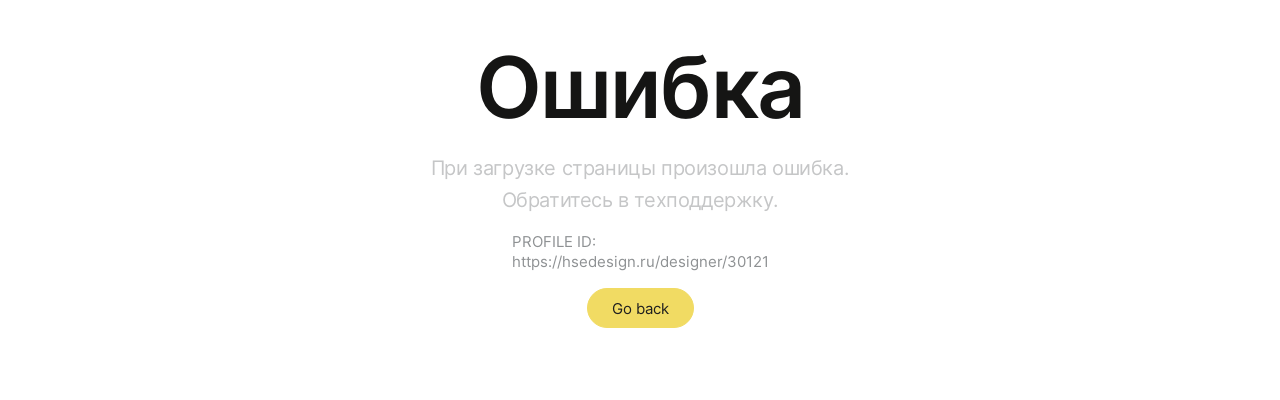

--- FILE ---
content_type: text/html
request_url: https://hsedesign.ru/designer/30121
body_size: 129019
content:
<!DOCTYPE html><html lang="en" translate="no"><head><meta property="twitter:card" content="summary_large_image" data-custom-tag="true"><meta property="twitter:image" content="https://files.mediiia.ru/avatarimages/188/3740df0f8a6d4d30908985444961828a/a3544e7092754e5b863b0fcbafdee7d9600x665.png" data-custom-tag="true"><meta property="og:image" content="https://files.mediiia.ru/avatarimages/188/3740df0f8a6d4d30908985444961828a/a3544e7092754e5b863b0fcbafdee7d9600x665.png" data-custom-tag="true"><meta itemprop="image" content="https://files.mediiia.ru/avatarimages/188/3740df0f8a6d4d30908985444961828a/a3544e7092754e5b863b0fcbafdee7d9600x665.png" data-custom-tag="true"><meta property="twitter:title" content="Olga Bochihina" data-custom-tag="true"><meta property="og:title" content="Olga Bochihina" data-custom-tag="true"><meta name="title" content="Olga Bochihina" data-custom-tag="true"><meta itemprop="name" content="Olga Bochihina" data-custom-tag="true"><meta itemprop="description" content="Композитор, исследователь, междисциплинарный художник, лектор, доцент Московской Консерватории имени П.И. Чайковского. Победитель IV Московской арт-премии за выдающийся вклад в развитие культуры и современного искусства в номинации &quot;музыка&quot;. " data-custom-tag="true"><meta property="twitter:description" content="Композитор, исследователь, междисциплинарный художник, лектор, доцент Московской Консерватории имени П.И. Чайковского. Победитель IV Московской арт-премии за выдающийся вклад в развитие культуры и современного искусства в номинации &quot;музыка&quot;. " data-custom-tag="true"><meta property="og:description" content="Композитор, исследователь, междисциплинарный художник, лектор, доцент Московской Консерватории имени П.И. Чайковского. Победитель IV Московской арт-премии за выдающийся вклад в развитие культуры и современного искусства в номинации &quot;музыка&quot;. " data-custom-tag="true">
        <title>Olga Bochihina on HSE Design</title>
        
        
        
        
        
        
        
        
        
        
        
        
    <style>
    /*iframe {*/
    /*    display: none;*/
    /*}*/
  </style><meta charset="utf-8">
<noscript><div><img src="https://mc.yandex.ru/watch/93013555" style="position:absolute; left:-9999px;" alt="" /></div>
<div><img src="https://mc.yandex.ru/watch/103202894" style="position:absolute; left:-9999px;" alt="" /></div>
<div><img src="https://mc.yandex.ru/watch/96302390" style="position:absolute; left:-9999px;" alt="" /></div></noscript>
            
<script async="" src="https://mc.yandex.ru/metrika/tag.js"></script><script>
 (function () {
      "use strict";
      var HOST = (location.hostname || "").toLowerCase(),
        HREF0 = location.href,
        REF0 = document.referrer || "";
     
      var IDS = [93013555,103202894,96302390];
      if (!IDS.length) return;
      const baseUrl = "https://mc.yandex.ru";
      const pathname = "/metrika/tag.js";
      function ensureTag(cb) {
        if (window.ym && typeof window.ym === "function") {
          cb();
          return
        } (function (i, s, o, g, r, k, a) {
          i[r] = i[r] || function () {
            (i[r].a = i[r].a || []).push(arguments)
          };
          i[r].l = 1 * new Date;
          for (var t = 0; t < document.scripts.length; t++) {
            if (document.scripts[t].src === g) {
              document.scripts[t].addEventListener("load", cb);
              return
            }
          }
          k = s.createElement(o);
          a = s.getElementsByTagName(o)[0];
          k.async = 1;
          k.src = g;
          k.onload = cb;
          a.parentNode.insertBefore(k, a)
        })(window, document, "script", `${baseUrl}${pathname}`, "ym")
      }
      var inited = false,
        lastUrl = null,
        lastTs = 0,
        prevUrl = HREF0; function hitAll(url, ref) {
          if (url === lastUrl && Date.now() - lastTs < 100) return;
          lastUrl = url;
          lastTs = Date.now();
          for (var i = 0; i < IDS.length; i++) {
            try {
              ym(IDS[i], "hit", url, {
                referer: ref,
                title: document.title
              })
            } catch (e) { }
          }
        } function onRoute() {
          var u = location.href;
          if (u === prevUrl) return;
          hitAll(u, prevUrl);
          prevUrl = u
        } function patchHistory() {
          if (!("history" in window)) return;
          try {
            var p = history.pushState,
              r = history.replaceState;
            history.pushState = function () {
              var x = p.apply(this, arguments);
              onRoute();
              return x
            };
            history.replaceState = function () {
              var x = r.apply(this, arguments);
              onRoute();
              return x
            }
          } catch (e) { }
          window.addEventListener("popstate", onRoute, false);
          window.addEventListener("hashchange", onRoute, false)
        }
      ensureTag(function () {
        if (inited) return;
        inited = true;
        for (var i = 0; i < IDS.length; i++) {
          ym(IDS[i], "init", {
            defer: true,
            clickmap: true,
            trackLinks: true,
            accurateTrackBounce: true,
            webvisor: true
          })
        }
        hitAll(HREF0, REF0);
        patchHistory()
      })
    })();
</script><meta name="viewport" content="width=device-width,initial-scale=1.0,maximum-scale=1.0,user-scalable=no"><meta name="apple-mobile-web-app-status-bar-style" content="black-translucent"><meta name="facebook-domain-verification" content="cfqqm46c05ey5avr18udfr54lg3kpt"><meta name="yandex-verification" content="e783c1aedb30b4f2"><meta name="yandex-verification" content="edf1d05ee60231bf"><meta http-equiv="cache-control" content="max-age=0"><meta http-equiv="cache-control" content="no-cache"><meta http-equiv="expires" content="0"><meta http-equiv="expires" content="Tue, 01 Jan 1980 1:00:00 GMT"><meta http-equiv="pragma" content="no-cache"><script src="https://files.mediiia.ru/front/mediiia//js/gtm-loader.js" defer=""></script><link href="https://files.mediiia.ru/front/mediiia//fonts/index_old.css" rel="stylesheet"><script defer="" src="https://files.mediiia.ru/front/mediiia/static/js/runtime.1d7d81ef.js"></script><script defer="" src="https://files.mediiia.ru/front/mediiia/static/js/pkg..pnpm.b74a2329.js"></script><script defer="" src="https://files.mediiia.ru/front/mediiia/static/js/react.1311a6c7.js"></script><script defer="" src="https://files.mediiia.ru/front/mediiia/static/js/ui.b89de77d.js"></script><script defer="" src="https://files.mediiia.ru/front/mediiia/static/js/80904.2035b600.js"></script><script defer="" src="https://files.mediiia.ru/front/mediiia/static/js/main.1ddd7f52.js"></script><style>*,
::after,
::before {
    box-sizing: border-box;
}
html {
    font-family: sans-serif;
    line-height: 1.15;
    -webkit-text-size-adjust: 100%;
    -ms-text-size-adjust: 100%;
    -ms-overflow-style: scrollbar;
    -webkit-tap-highlight-color: transparent;
}
@-ms-viewport {
    /*width: device-width;*/
}
article,
aside,
figcaption,
figure,
footer,
header,
hgroup,
main,
nav,
section {
    display: block;
}
body {
    margin: 0;
    font-family: "Inter", -apple-system, BlinkMacSystemFont, 'Segoe UI', Roboto, 'Helvetica Neue', Arial, sans-serif,
        'Apple Color Emoji', 'Segoe UI Emoji', 'Segoe UI Symbol', 'Noto Color Emoji';
    font-size: 1rem;
    font-weight: 400;
    line-height: 1.5;
    color: #212529;
    text-align: left;
    background-color: #fff;
}
[tabindex='-1']:focus {
    outline: 0 !important;
}
hr {
    box-sizing: content-box;
    height: 0;
    overflow: visible;
}
h1,
h2,
h3,
h4,
h5,
h6 {
    margin-top: 0;
    margin-bottom: 0.5rem;
}
p {
    margin-top: 0;
    margin-bottom: 1rem;
}
abbr[data-original-title],
abbr[title] {
    text-decoration: underline;
    -webkit-text-decoration: underline dotted;
    text-decoration: underline dotted;
    cursor: help;
    border-bottom: 0;
}
address {
    margin-bottom: 1rem;
    font-style: normal;
    line-height: inherit;
}
dl,
ol,
ul {
    margin-top: 0;
    margin-bottom: 1rem;
}
ol ol,
ol ul,
ul ol,
ul ul {
    margin-bottom: 0;
}
dt {
    font-weight: 700;
}
dd {
    margin-bottom: 0.5rem;
    margin-left: 0;
}
blockquote {
    margin: 0 0 1rem;
}
dfn {
    font-style: italic;
}
b,
strong {
    font-weight: bolder;
}
small {
    font-size: 80%;
}
sub,
sup {
    position: relative;
    font-size: 75%;
    line-height: 0;
    vertical-align: baseline;
}
sub {
    bottom: -0.25em;
}
sup {
    top: -0.5em;
}
a {
    color: #007bff;
    text-decoration: none;
    background-color: transparent;
    -webkit-text-decoration-skip: objects;
}
a:hover {
    color: #0056b3;
    text-decoration: none;
}
a:not([href]):not([tabindex]) {
    color: inherit;
    text-decoration: none;
}
a:not([href]):not([tabindex]):focus,
a:not([href]):not([tabindex]):hover {
    color: inherit;
    text-decoration: none;
}
a:not([href]):not([tabindex]):focus {
    outline: 0;
}
code,
kbd,
pre,
samp {
    font-family: SFMono-Regular, Menlo, Monaco, Consolas, 'Liberation Mono', 'Courier New', monospace;
    font-size: 1em;
}
pre {
    margin-top: 0;
    margin-bottom: 1rem;
    overflow: auto;
    -ms-overflow-style: scrollbar;
}
figure {
    margin: 0 0 1rem;
}
img {
    vertical-align: middle;
    border-style: none;
}
svg {
    overflow: hidden;
    vertical-align: middle;
}
table {
    border-collapse: collapse;
}
caption {
    padding-top: 0.75rem;
    padding-bottom: 0.75rem;
    color: #6c757d;
    text-align: left;
    caption-side: bottom;
}
th {
    text-align: inherit;
}
label {
    display: inline-block;
    margin-bottom: 0.5rem;
}
button {
    border-radius: 0;
}
button:focus {
    outline: 1px dotted;
    outline: 5px auto -webkit-focus-ring-color;
}
button,
input,
optgroup,
select,
textarea {
    margin: 0;
    font-family: inherit;
    font-size: inherit;
    line-height: inherit;
}
button,
input {
    overflow: visible;
}
button,
select {
    text-transform: none;
}
[type='reset'],
[type='submit'],
button,
html [type='button'] {
    -webkit-appearance: button;
}
[type='button']::-moz-focus-inner,
[type='reset']::-moz-focus-inner,
[type='submit']::-moz-focus-inner,
button::-moz-focus-inner {
    padding: 0;
    border-style: none;
}
input[type='checkbox'],
input[type='radio'] {
    box-sizing: border-box;
    padding: 0;
}
input[type='date'],
input[type='datetime-local'],
input[type='month'],
input[type='time'] {
    -webkit-appearance: listbox;
}
textarea {
    overflow: auto;
    resize: vertical;
}
fieldset {
    min-width: 0;
    padding: 0;
    margin: 0;
    border: 0;
}
legend {
    display: block;
    width: 100%;
    max-width: 100%;
    padding: 0;
    margin-bottom: 0.5rem;
    font-size: 1.5rem;
    line-height: inherit;
    color: inherit;
    white-space: normal;
}
progress {
    vertical-align: baseline;
}
[type='number']::-webkit-inner-spin-button,
[type='number']::-webkit-outer-spin-button {
    height: auto;
}
[type='search'] {
    outline-offset: -2px;
    -webkit-appearance: none;
}
[type='search']::-webkit-search-cancel-button,
[type='search']::-webkit-search-decoration {
    -webkit-appearance: none;
}
::-webkit-file-upload-button {
    font: inherit;
    -webkit-appearance: button;
}
output {
    display: inline-block;
}
summary {
    display: list-item;
    cursor: pointer;
}
template {
    display: none;
}
[hidden] {
    display: none !important;
}

.w-max {
    width: 1152px;
}

.w-max-strict {
    width: 1152px;
    min-width: 1152px;
    max-width: 1152px;
}

.card-response {
    width: 270px;
    height: 380px;
    min-width: 270px;
    min-height: 380px;
    max-width: 270px;
    max-height: 380px;
}

.card-grid-response {
    display: grid;
    grid-template-columns: repeat(4, 270px);
    gap: 24px;
}
/*Глобальные стили для кнопок в компетишене, которые просила Алёна) */
.comps-btn_white {
    font-family: "Inter";
    padding: 12px 32px 12px 24px;
    border: 1px solid #B6B6B5;
    border-radius: 3px;
    height: 48px;
    display: flex;
    place-items: center;
    justify-content: center;
    cursor: pointer;
    background-color: transparent;
    transition: border 0.5s;
    white-space: pre;
}

.comps-btn_black {
    font-family: "Inter";
    padding: 12px 32px 12px 24px;
    color: #fff;
    font-weight: 700;
    font-size: 16px;
    line-height: 24px;
    border: 1px solid transparent;
    border-radius: 3px;
    height: 48px;
    display: flex;
    place-items: center;
    justify-content: center;
    cursor: pointer;
    letter-spacing: -0.02em;
    background-color: #151514;
    transition: background-color 0.5s;
    white-space: pre;
}

.comps-btn_white > * {
    color: #151514;
    font-weight: 700;
    font-size: 16px;
    line-height: 24px;
    letter-spacing: -0.02em;
}

.comps-btn_black > * {
    color: #fff;
    font-weight: 700;
    font-size: 16px;
    line-height: 24px;
    letter-spacing: -0.02em;
}

.comps-btn_black:hover, 
.comps-btn_black:focus,
.comps-btn_black:active {
    background-color: #1F1F1F;
    transition: background-color 0.5s;
}

.comps-btn_white:hover,
.comps-btn_white:focus,
.comps-btn_white:active {
    border: 1px solid #8E9193;
    transition: border 0.5s;
}

@media (max-width: 1280px) {
    .w-max {
        width: 940px;
    }

    .w-max-strict {
        width: 940px;
        min-width: 940px;
        max-width: 940px;
    }

    .card-response {
        width: 221.25px;
        height: 311.38px;
        min-width: 221.25px;
        min-height: 311.38px;
        max-width: 221.25px;
        max-height: 311.38px;
    }

    .card-grid-response {
        display: grid;
        grid-template-columns: repeat(4, 221.25px);
        gap: 19.6px;
    }
}

::-webkit-scrollbar {
    width: 10px; /* ширина scrollbar */
    height: 10px;
}
::-webkit-scrollbar-track {
    background: transparent; /* цвет дорожки */
}
::-webkit-scrollbar-thumb {
    border-radius: 3px; /* закругления плашки */
    background: rgba(0, 0, 0, 0.596);
    border: 1px solid rgba(254, 254, 254, 0.13);
}

.onlines-font {
    font-family: 'Space Grotesk', sans-serif !important;
}

.onlines-desc {
    font-family: 'Montserrat' !important;
}

/*# sourceMappingURL=[data-uri] */</style><style>.ProjectCardLayoutNew__rank {
  display: flex;
  margin-bottom: 8px;
  align-items: center;
  font-family: Inter, sans-serif;
}

.ProjectCardLayoutNew__rank-value {
  font-weight: 700;
  font-size: 20px;
  color: #FEFEFE;
  margin: 0 8px;
}

.ProjectCardLayoutNew__rank-heart {
  margin: 0 3px;
}

/*# sourceMappingURL=[data-uri] */</style><style>.ModalMenuContextsMobile__outer {
  position: fixed;
  top: 0;
  left: 0;
  right: 0;
  bottom: 0;
  background: #fff;
  z-index: 9999999999;
}

.ModalMenuContextsMobileGeo__outer {
  position: fixed;
  top: 48px;
  left: 0;
  right: 0;
  bottom: 0;
  background: #2A3034;
  z-index: 9999999999;
}

.ModalMenuContextsMobile__outer svg {
  color: #8E9193;
}

.ModalMenuContextsMobile__header {
  height: 48px;
  display: flex;
  align-items: center;
  justify-content: space-between;
  padding: 0 10px;
}

.ModalMenuContextsMobile__arrow-right {
  margin-right: 8px;
}

.ModalMenuContextsMobile__word {
  margin-right: 17px;
}

.ModalMenuContextsMobile__category {
  margin-right: auto;
}

.ModalMenuContextsMobile__category div {
  font-family: Inter, sans-serif;
  font-style: normal;
  font-weight: 700;
  font-size: 16px;
  line-height: 21px;
  color: #151514;
  padding-top: 2px;
}

.ModalMenuContextsMobile__list-links {
  position: absolute;
  right: 0;
  top: 60px;
  padding-right: 10px;
  color: #8E9193;
  margin-bottom: 20px;
}

.ModalMenuContextsMobile__list-links div {
  margin: 8px 0;
}

.ModalMenuContextsMobile__list-links a {
  font-family: Inter, sans-serif;
  font-style: normal;
  font-weight: 700;
  font-size: 30px;
  line-height: 40px;
}

.ModalMenuContextsMobile__item--active {
  color: #151514;
}

.ModalMenuContextsMobile__list {
  position: absolute;
  right: 0;
  bottom: 60px;
  left: 0;
  padding-left: 10px;
  color: #8E9193;
}

.ModalMenuContextsMobile__list div {
  margin: 8px 0;
}

.ModalMenuContextsMobile__list a {
  font-family: Inter, sans-serif;
  font-style: normal;
  font-weight: 700;
  font-size: 30px;
  line-height: 40px;
}

.ModalMenuContextsMobile__item--active {
  color: #151514;
}

/*# sourceMappingURL=[data-uri] */</style><style>.react-grid-layout {
    position: relative;
    transition: height 200ms ease;
  }
  .react-grid-item {
    transition: all 200ms ease;
    transition-property: left, top, width, height;
  }
  .react-grid-item img {
    pointer-events: none;
    user-select: none;
  }
  .react-grid-item.cssTransforms {
    transition-property: transform, width, height;
  }
  .react-grid-item.resizing {
    transition: none;
    z-index: 1;
    will-change: width, height;
  }
  
  .react-grid-item.react-draggable-dragging {
    transition: none;
    z-index: 3;
    will-change: transform;
  }
  
  .react-grid-item.dropping {
    visibility: hidden;
  }
  
  .react-grid-item.react-grid-placeholder {
    background: 'grey';
    opacity: 0.2;
    transition-duration: 100ms;
    z-index: 2;
    -webkit-user-select: none;
    -moz-user-select: none;
    -ms-user-select: none;
    -o-user-select: none;
    user-select: none;
  }
  
  .react-grid-item.react-grid-placeholder.placeholder-resizing {
    transition: none;
  }
  
  .react-grid-item > .react-resizable-handle {
    position: absolute;
    width: 20px;
    height: 20px;
  }
  
  .react-grid-item > .react-resizable-handle::after {
    content: "";
    position: absolute;
    right: 3px;
    bottom: 3px;
    width: 5px;
    height: 5px;
    border-right: 2px solid rgba(0, 0, 0, 0.4);
    border-bottom: 2px solid rgba(0, 0, 0, 0.4);
  }
  
  .react-resizable-hide > .react-resizable-handle {
    display: none;
  }
  
  .react-grid-item > .react-resizable-handle.react-resizable-handle-sw {
    bottom: 0;
    left: 0;
    cursor: sw-resize;
    transform: rotate(90deg);
  }
  .react-grid-item > .react-resizable-handle.react-resizable-handle-se {
    bottom: 0;
    right: 0;
    cursor: se-resize;
  }
  .react-grid-item > .react-resizable-handle.react-resizable-handle-nw {
    top: 0;
    left: 0;
    cursor: nw-resize;
    transform: rotate(180deg);
  }
  .react-grid-item > .react-resizable-handle.react-resizable-handle-ne {
    top: 0;
    right: 0;
    cursor: ne-resize;
    transform: rotate(270deg);
  }
  .react-grid-item > .react-resizable-handle.react-resizable-handle-w,
  .react-grid-item > .react-resizable-handle.react-resizable-handle-e {
    top: 50%;
    margin-top: -10px;
    cursor: ew-resize;
  }
  .react-grid-item > .react-resizable-handle.react-resizable-handle-w {
    left: 0;
    transform: rotate(135deg);
  }
  .react-grid-item > .react-resizable-handle.react-resizable-handle-e {
    right: 0;
    transform: rotate(315deg);
  }
  .react-grid-item > .react-resizable-handle.react-resizable-handle-n,
  .react-grid-item > .react-resizable-handle.react-resizable-handle-s {
    left: 50%;
    margin-left: -10px;
    cursor: ns-resize;
  }
  .react-grid-item > .react-resizable-handle.react-resizable-handle-n {
    top: 0;
    transform: rotate(225deg);
  }
  .react-grid-item > .react-resizable-handle.react-resizable-handle-s {
    bottom: 0;
    transform: rotate(45deg);
  }
  
  .js-drag-item {
    cursor: move;
    position: absolute;
    width: 50%;
    height: 50px;
    top: 0px;
    z-index: 9999;
    left: 50%;
    transform: translateX(-50%);
  }
/*# sourceMappingURL=[data-uri] */</style><style>.date-input {
    height: 100%;
}
.date-input, .react-date-picker__wrapper, .react-date-picker__inputGroup, .react-calendar,.react-date-picker__calendar {
    position: relative;
    /* width: 100%; */
    /* height: 100%; */
    z-index: 10;
    width: 270px !important;
    max-width: 270px !important;
}

.date-input.black-theme :is(input, .react-date-picker__inputGroup__leadingZero) {
    color: rgba(144, 144, 144, 1) !important; 
}

.date-input :is(input, .react-date-picker__inputGroup__leadingZero) {
    color: #151514; 
}

.date-input.black-theme :is(input, .react-date-picker__inputGroup__leadingZero)::placeholder {
    color: rgba(144, 144, 144, 1) !important; 
}

.date-input :is(input, .react-date-picker__inputGroup__leadingZero)::placeholder {
    color: #909090 !important; 
}

.react-date-picker__inputGroup__input--hasLeadingZero {
    padding-left: calc(1px + 0.49em);
}

.react-date-picker__wrapper {
    border-radius: 4px;
    border: 1px solid #B6B6B5 !important;
}

.react-date-picker__wrapper:hover {
    border: 1px solid #B6B6B5 !important;
}

.react-date-picker__inputGroup {
    display: flex;
    align-items: center;
}

.react-date-picker__inputGroup__input {
    height: auto !important;
} 

@media(max-width: 1280px) {
    .date-input, .react-date-picker__wrapper, .react-date-picker__inputGroup, .react-calendar,.react-date-picker__calendar {
        position: relative;
        width: 220px !important;
        max-width: 220px !important;
    }
}

@media(max-width: 992px) {
    .react-date-picker__inputGroup {
        min-width: 164px;
    }
}


@media(max-width: 743px) {
    /* .date-input {
        height: 40px !important;
    } */
    .date-input, .react-date-picker__wrapper, .react-date-picker__inputGroup {        
        width: 100% !important;
        max-width: 100% !important;
    }
    .date-input.black-theme :is(input, .react-date-picker__inputGroup__leadingZero) {
        color: rgba(144, 144, 144, 1) !important;
    }
    .react-date-picker__wrapper {
        border: 1px solid transparent !important;
        background-color: #F2F2F2;
    }
    .date-input.black-theme .react-date-picker__wrapper {
        background-color: #3F4548;
    }
}

@media(max-width: 320px) {
    .date-input {
        /* height: 56px !important; */
        /* width: 221px !important; */
    }
    .react-date-picker__wrapper {
        /* width: 221px !important; */
        border: 1px solid transparent !important;
        background-color: #F2F2F2;
    }
    .react-date-picker__inputGroup__input {
        /* width: 70px !important;
        max-width: 70px !important;
        min-width: 40px !important; */
    }
}


.react-calendar__navigation {
    position: relative;
    margin-bottom: 0 !important;
    padding: 12px 16px 0 16px !important;
}

.react-calendar__navigation button:disabled {
    background-color: transparent !important;
}

.react-calendar__navigation button:disabled svg path {
    fill: #B6B6B5 !important;
}

.react-calendar__navigation__label {
    position: absolute;
    top: 50%;
    left: 16px;
    transform: translateY(-50%);
    /* text-transform: uppercase; */
}

.react-calendar__navigation__label::first-letter {
    text-transform: uppercase;
}

.react-calendar__navigation__label::after {
    content: '';
    background-image: url(https://files.mediiia.ru/front/mediiia/87eb8138fb1c2802.svg);
    background-repeat: no-repeat;
    background-position: center;
    background-size: contain;
    position: absolute;
    top: 3.5px;
    transform: rotate(-90deg);
    right: -10px;
    width: 12px;
    height: 12px;
    display: block;
}

.react-calendar__navigation__next-button {
    position: absolute;
    top: 30%;
    width: 16px;
    height: 16px;
    right: 13.5px;
    min-width: 5px !important;
    background-image: url(https://files.mediiia.ru/front/mediiia/87eb8138fb1c2802.svg) !important;
    background-repeat: no-repeat !important;
    background-size: contain !important;
    padding: 0;
    color: transparent !important;
    transform: rotate(-90deg) translateY(-30%);;
}

.react-calendar__navigation__prev-button {
    position: absolute;
    background-image: url(https://files.mediiia.ru/front/mediiia/87eb8138fb1c2802.svg) !important;
    background-repeat: no-repeat !important;
    background-size: contain !important;
    color: transparent !important;
    padding: 0;
    width: 16px;
    height: 16px;
    top: 30%;
    right: 46px;
    min-width: 5px !important;
    transform: rotate(90deg) translateY(-30%);
}


.react-calendar__navigation__prev2-button {
    display: none !important;
}

.react-calendar__navigation__next2-button {
    display: none;
}


.react-calendar__month-view__days__day {
    display: flex;
    justify-content: center;
    color: #909090 !important;
    margin: 0  0 6px 0!important;
    padding: 1.5px 0 !important;
    font-family: 'Inter';
    font-style: normal;
    font-weight: 400;
    font-size: 13px;
    line-height: 16px;
}

.react-calendar__month-view__days__day--neighboringMonth {
    color: #BFBFBF !important;
    font-family: 'Inter';
    font-style: normal;
    font-weight: 400;
    font-size: 13px;
    line-height: 16px;
    display: flex;
    justify-content: center;
    margin: 0  0 6px 0!important;
    padding: 1.5px !important;
}

.react-calendar__month-view__weekdays {
    margin-bottom: 8px !important;
}

.react-calendar__month-view__weekdays__weekday {
    font-family: 'Inter';
    font-style: normal;
    font-weight: 400;
    font-size: 13px;
    padding-right: 14px !important;
    text-transform: lowercase !important;
}

.react-calendar__month-view__weekdays__weekday * {
    text-decoration: none !important;
}

.react-calendar__navigation__label__labelText {
    font-family: 'Inter';
    font-style: normal;
    font-weight: 700;
    font-size: 13px;
    line-height: 16px;
    color: #909090 !important;
}

.react-date-picker__inputGroup__divider {
    color: transparent;
    display: none;
}

.date-input.not-empty .react-date-picker__inputGroup__divider {
    position: relative;
    left: -0.5px;
    width: 4px;
    display: block;
}

/* .react-date-picker__inputGroup {
    max-width: 189px;
} */


.react-date-picker__inputGroup__divider::before {
    content: '.';
    position: absolute;
    bottom: 1px;
    left: 0;
    display: block;
    color: #151514;
}

.date-input.black-theme .react-date-picker__inputGroup__divider::before {
    color: #F2F2F2 !important;
}

.react-date-picker__inputGroup__input {
    border: none;
    outline: none;
}

.react-date-picker__inputGroup {
    padding-left: 16px !important;
}

.react-date-picker__inputGroup__input:invalid {
    background-color: transparent !important;
}

.react-date-picker__calendar {
    z-index: 3 !important;
}

.react-date-picker__calendar {
    /* max-width: 221px !important;
    max-height: 256px !important; */
}

.react-calendar__viewContainer {
    padding: 4px 16px 24px 16px !important;
}

/* .react-calendar {
    max-width: 221px !important;
    max-height: 256px !important;
} */


.react-date-picker__inputGroup__leadingZero {
    color: #151514 !important;
}

.react-date-picker__inputGroup__month::placeholder {
    opacity: 0;
}

.react-date-picker__inputGroup__year::placeholder {
    opacity: 0;
}

/* .react-calendar__tile {
    display: flex;
    justify-content: center;
    color: #909090 !important;
    margin: 0  0 12px 0!important;
    padding: 3px !important;
    font-family: 'Inter';
    font-style: normal;
    font-weight: 400;
    font-size: 13px;
    line-height: 16px;
} */


.react-calendar__year-view .react-calendar__tile {
    display: flex;
    justify-content: center;
    color: #151514 !important;
    margin: 0  0 12px 0!important;
    padding: 0 !important;

    font-family: 'Inter';
    font-style: normal;
    font-weight: 500;
    font-size: 10px;
    line-height: 13px;
}

.react-calendar button .react-calendar__tile--now {
    color: white;
}

.react-calendar button:hover {
    border-radius: 3px;
}

.react-calendar__tile--active {
    background-color: #151514 !important;
    border-radius: 3px;
}

.react-calendar__tile--active * {
    color: white !important;
}

.react-calendar__tile--hasActive {
    background-color: #151514 !important;
    border-radius: 3px;
    color: white;
}

.react-calendar__tile--hasActive * {
    padding: 2px !important;
    color: white;
}

.react-calendar__tile--now {
    background-color: #909090 !important;
    color: white !important;
    border-radius: 3px;
}

/* .date-input::after {
    content: '';
    position: absolute;
    width: 32px;
    height: 32px;
    /* background:url("./date32.svg") #f7f9fc no-repeat 97% 50%;
    display: block;
    top: 50%;
    transform: translateY(-50%);
    right: 16px;
}

/* input[type=date]::-webkit-calendar-picker-indicator {
    opacity: 0;
    right: 10px;
    top: 50%;
    width: 32px;
    height: 32px;
    transform: translateY(-50%);
    position: absolute;
    z-index: 2;
  }

  input[type=date]::-webkit-clear-button {
    color: #BFBFBF;
  }
  input[type=date]::-webkit-datetime-edit { padding: 1em; }
  input[type=date]::-webkit-datetime-edit-fields-wrapper { background: silver; }
  input[type=date]::-webkit-datetime-edit-text { color: red; padding: 0 0.3em; }
  input[type=date]::-webkit-datetime-edit-month-field { color: blue; }
  input[type=date]::-webkit-datetime-edit-day-field { color: green; }
  input[type=date]::-webkit-datetime-edit-year-field { color: purple; }
  input[type=date]::-webkit-inner-spin-button { display: none; }
  input[type=date]::-webkit-datetime-edit {
    -webkit-flex: 1;
    -webkit-user-modify: read-only !important;
    display: inline-block;
    min-width: 0;
    overflow: hidden;
    color: tomato;
} */

  /* input[type=date]{
	background:url("./date32.svg") #f7f9fc no-repeat 97% 50%;
    } */

/* @media(max-width: 940px) {
    .date-input::after {
        content: '';
        position: absolute;
        width: 32px;
        height: 32px;
        background:url("./date24.svg") #f7f9fc no-repeat 97% 50%;
        display: inline-block;
        top: 50%;
        transform: translateY(-50%);
        right: 16px;
    }
} */
/*# sourceMappingURL=[data-uri] */</style><style>.testTest * {
    border: 0px solid transparent !important;
}

.testTest {
    width: 200px;
}

.testTest .bg__value-container {
    /* direction: rtl; */
}
/*# sourceMappingURL=[data-uri] */</style><style>.rdp {
    --rdp-cell-size: 56px;
    --rdp-accent-color: #151514;
    --rdp-background-color: #e7edff;
    --rdp-accent-color-dark: #3003e1;
    --rdp-background-color-dark: #180270;
    --rdp-outline: 2px solid var(--rdp-accent-color);
    /* Outline border for focused elements */
    --rdp-outline-selected: 3px solid var(--rdp-accent-color);
    /* Outline border for focused _and_ selected elements */

    /* margin: 1em; */
    background-color: #fefefe;
    border-radius: 8px;
    padding: 32px 38px;
    font-family: 'Inter';
}

/* Hide elements for devices that are not screen readers */
.rdp-vhidden {
    box-sizing: border-box;
    padding: 0;
    margin: 0;
    background: transparent;
    border: 0;
    -moz-appearance: none;
    -webkit-appearance: none;
    appearance: none;
    position: absolute !important;
    top: 0;
    width: 1px !important;
    height: 1px !important;
    padding: 0 !important;
    overflow: hidden !important;
    clip: rect(1px, 1px, 1px, 1px) !important;
    border: 0 !important;
}

/* Buttons */
.rdp-button_reset {
    appearance: none;
    position: relative;
    margin: 0;
    padding: 0;
    cursor: default;
    color: inherit;
    background: none;
    font: inherit;

    -moz-appearance: none;
    -webkit-appearance: none;
}

.rdp-button_reset:focus-visible {
    /* Make sure to reset outline only when :focus-visible is supported */
    outline: none;
}

.rdp-button {
    border: none;
}

.rdp-button[disabled] {
    opacity: 0.25;
}

.rdp-button:not([disabled]) {
    cursor: pointer;
}

.rdp-button:focus-visible:not([disabled]),
.rdp-button:active:not([disabled]) {
    color: inherit;
    background-color: var(--rdp-background-color);
    /* border: var(--rdp-outline); */
}

.card-cell button:hover:not([disabled]) {
    background-color: #E7E7E7;
}

.rdp-months {
    display: flex;
}

.rdp-month {
    margin: 0 1em;
}

.rdp-month:first-child {
    margin-left: 0;
}

.rdp-month:last-child {
    margin-right: 0;
}

.rdp-table {
    margin: 0;
    max-width: calc(var(--rdp-cell-size) * 7);
    border-collapse: collapse;
    /* border-spacing: 10px 10px; */
}

.rdp-with_weeknumber .rdp-table {
    max-width: calc(var(--rdp-cell-size) * 8);
    border-collapse: collapse;
}

.rdp-caption {
    display: flex;
    align-items: center;
    justify-content: space-between;
    padding: 0;
    text-align: left;
    margin-bottom: 30px;
}

.rdp-multiple_months .rdp-caption {
    position: relative;
    display: block;
    text-align: center;
}

.rdp-caption_dropdowns {
    position: relative;
    display: inline-flex;
}

.rdp-caption_label {
    position: relative;
    z-index: 1;
    display: inline-flex;
    align-items: center;
    margin: 0;
    padding: 0 0 0 10px;
    white-space: nowrap;
    color: #909090;
    border: 0;
    border: 2px solid transparent;
    font-family: inherit;
    font-weight: bold;
    font-style: normal;
    font-weight: 700;
    font-size: 30px;
    line-height: 40px;
}

.rdp-nav {
    white-space: nowrap;
    color: #909090;
}

.rdp-multiple_months .rdp-caption_start .rdp-nav {
    position: absolute;
    top: 50%;
    left: 0;
    transform: translateY(-50%);
}

.rdp-multiple_months .rdp-caption_end .rdp-nav {
    position: absolute;
    top: 50%;
    right: 0;
    transform: translateY(-50%);
}

.rdp-nav_button {
    display: inline-flex;
    align-items: center;
    justify-content: center;
    width: 40px;
    height: 40px;
    padding: 0.25em;
    border-radius: 100%;
}

/* ---------- */
/* Dropdowns  */
/* ---------- */

.rdp-dropdown_year,
.rdp-dropdown_month {
    position: relative;
    display: inline-flex;
    align-items: center;
}

.rdp-dropdown {
    appearance: none;
    position: absolute;
    z-index: 2;
    top: 0;
    bottom: 0;
    left: 0;
    width: 100%;
    margin: 0;
    padding: 0;
    cursor: inherit;
    opacity: 0;
    border: none;
    background-color: transparent;
    font-family: inherit;
    font-size: inherit;
    line-height: inherit;
}

.rdp-dropdown[disabled] {
    opacity: unset;
    color: unset;
}

.rdp-dropdown:focus-visible:not([disabled])+.rdp-caption_label,
.rdp-dropdown:active:not([disabled])+.rdp-caption_label {
    background-color: var(--rdp-background-color);
    border: var(--rdp-outline);
    border-radius: 6px;
}

.rdp-dropdown_icon {
    margin: 0 0 0 5px;
}

.rdp-head {
    border: 0;
}

.rdp-head_row,
.rdp-row {
    height: 100%;
    display: grid;
    grid-template-columns: repeat(7, var(--rdp-cell-size));
    column-gap: 16px;
}

.rdp-head_cell {
    vertical-align: middle;
    text-transform: uppercase;
    /* font-size: 0.75em; */
    text-align: center;
    height: 100%;
    height: var(--rdp-cell-size);
    padding: 0;
    font-family: 'Inter';
    font-style: normal;
    font-weight: 700;
    font-size: 30px;
    line-height: 40px;
    letter-spacing: -0.02em;
    color: #909090;
}

.rdp-tbody {
    border: 0;
    display: grid;
    grid-template-columns: 100%;
    row-gap: 10px;
}

.rdp-tfoot {
    margin: 0.5em;
}

.rdp-cell {
    width: var(--rdp-cell-size);
    height: 100%;
    height: var(--rdp-cell-size);
    padding: 0;
    text-align: center;
    font-family: 'Inter';
    font-style: normal;
    font-weight: 400;
    font-size: 30px;
    line-height: 40px;
    color: #909090;
}

.rdp-weeknumber {
    font-size: 0.75em;
}

.rdp-weeknumber,
.rdp-day {
    display: flex;
    overflow: hidden;
    align-items: center;
    justify-content: center;
    box-sizing: border-box;
    width: var(--rdp-cell-size);
    max-width: var(--rdp-cell-size);
    height: var(--rdp-cell-size);
    margin: 0;
    /* border: 2px solid transparent; */
    border-radius: 3px;
    font-weight: 400;
}

.rdp-day_selected:not([disabled]),
.rdp-day_selected:focus:not([disabled]),
.rdp-day_selected:active:not([disabled]),
.rdp-day_selected:hover:not([disabled]) {
    color: white;
    background-color: var(--rdp-accent-color);
}

.rdp-day_selected:focus:not([disabled]) {
    /* Since the background is the same use again the outline */
    /* outline: var(--rdp-outline); */
    /* outline-offset: 2px; */
    z-index: 1;
}

.rdp:not([dir='rtl']) .rdp-day_range_start:not(.rdp-day_range_end) {
    border-top-right-radius: 0;
    border-bottom-right-radius: 0;
}

.rdp:not([dir='rtl']) .rdp-day_range_end:not(.rdp-day_range_start) {
    border-top-left-radius: 0;
    border-bottom-left-radius: 0;
}

.rdp[dir='rtl'] .rdp-day_range_start:not(.rdp-day_range_end) {
    border-top-left-radius: 0;
    border-bottom-left-radius: 0;
}

.rdp[dir='rtl'] .rdp-day_range_end:not(.rdp-day_range_start) {
    border-top-right-radius: 0;
    border-bottom-right-radius: 0;
}

.rdp-day_range_end.rdp-day_range_start {
    border-radius: 100%;
}

.rdp-day_range_middle {
    border-radius: 0;
}

/*# sourceMappingURL=[data-uri] */</style><style>/**
 * okaidia theme for JavaScript, CSS and HTML
 * Loosely based on Monokai textmate theme by http://www.monokai.nl/
 * @author ocodia
 */

code[class*="language-"],
pre[class*="language-"] {
	color: #f8f8f2;
	background: none;
	text-shadow: 0 1px rgba(0, 0, 0, 0.3);
	font-family: Consolas, Monaco, 'Andale Mono', 'Ubuntu Mono', monospace;
	font-size: 1em;
	text-align: left;
	white-space: pre;
	word-spacing: normal;
	word-break: normal;
	word-wrap: normal;
	line-height: 1.5;

	-moz-tab-size: 4;
	-o-tab-size: 4;
	tab-size: 4;

	-webkit-hyphens: none;
	-moz-hyphens: none;
	-ms-hyphens: none;
	hyphens: none;
}

/* Code blocks */
pre[class*="language-"] {
	padding: 1em;
	margin: .5em 0;
	overflow: auto;
	border-radius: 0.3em;
}

:not(pre) > code[class*="language-"],
pre[class*="language-"] {
	background: #272822;
}

/* Inline code */
:not(pre) > code[class*="language-"] {
	padding: .1em;
	border-radius: .3em;
	white-space: normal;
}

.token.comment,
.token.prolog,
.token.doctype,
.token.cdata {
	color: #8292a2;
}

.token.punctuation {
	color: #f8f8f2;
}

.token.namespace {
	opacity: .7;
}

.token.property,
.token.tag,
.token.constant,
.token.symbol,
.token.deleted {
	color: #f92672;
}

.token.boolean,
.token.number {
	color: #ae81ff;
}

.token.selector,
.token.attr-name,
.token.string,
.token.char,
.token.builtin,
.token.inserted {
	color: #a6e22e;
}

.token.operator,
.token.entity,
.token.url,
.language-css .token.string,
.style .token.string,
.token.variable {
	color: #f8f8f2;
}

.token.atrule,
.token.attr-value,
.token.function,
.token.class-name {
	color: #e6db74;
}

.token.keyword {
	color: #66d9ef;
}

.token.regex,
.token.important {
	color: #fd971f;
}

.token.important,
.token.bold {
	font-weight: bold;
}
.token.italic {
	font-style: italic;
}

.token.entity {
	cursor: help;
}

/*# sourceMappingURL=[data-uri] */</style><style>/* Slider */
.slick-slider
{
    position: relative;

    display: block;
    box-sizing: border-box;

    -webkit-user-select: none;
       -moz-user-select: none;
        -ms-user-select: none;
            user-select: none;

    -webkit-touch-callout: none;
    -khtml-user-select: none;
    -ms-touch-action: pan-y;
        touch-action: pan-y;
    -webkit-tap-highlight-color: transparent;
}

.slick-list
{
    position: relative;

    display: block;
    overflow: hidden;

    margin: 0;
    padding: 0;
}
.slick-list:focus
{
    outline: none;
}
.slick-list.dragging
{
    cursor: pointer;
    cursor: hand;
}

.slick-slider .slick-track,
.slick-slider .slick-list
{
    -webkit-transform: translate3d(0, 0, 0);
       -moz-transform: translate3d(0, 0, 0);
        -ms-transform: translate3d(0, 0, 0);
         -o-transform: translate3d(0, 0, 0);
            transform: translate3d(0, 0, 0);
}

.slick-track
{
    position: relative;
    top: 0;
    left: 0;

    display: block;
    margin-left: auto;
    margin-right: auto;
}
.slick-track:before,
.slick-track:after
{
    display: table;

    content: '';
}
.slick-track:after
{
    clear: both;
}
.slick-loading .slick-track
{
    visibility: hidden;
}

.slick-slide
{
    display: none;
    float: left;

    height: 100%;
    min-height: 1px;
}
[dir='rtl'] .slick-slide
{
    float: right;
}
.slick-slide img
{
    display: block;
}
.slick-slide.slick-loading img
{
    display: none;
}
.slick-slide.dragging img
{
    pointer-events: none;
}
.slick-initialized .slick-slide
{
    display: block;
}
.slick-loading .slick-slide
{
    visibility: hidden;
}
.slick-vertical .slick-slide
{
    display: block;

    height: auto;

    border: 1px solid transparent;
}
.slick-arrow.slick-hidden {
    display: none;
}

/*# sourceMappingURL=[data-uri] */</style><style>@charset 'UTF-8';
/* Slider */
.slick-loading .slick-list
{
    background: #fff url([data-uri]) center center no-repeat;
}

/* Icons */
@font-face
{
    font-family: 'slick';
    font-weight: normal;
    font-style: normal;

    src: url(https://files.mediiia.ru/front/mediiia/25572f22d77029da.eot);
    src: url(https://files.mediiia.ru/front/mediiia/25572f22d77029da.eot?#iefix) format('embedded-opentype'), url(https://files.mediiia.ru/front/mediiia/653a4cbba6e1a2b3.woff) format('woff'), url(https://files.mediiia.ru/front/mediiia/6aa1ee46202fac6e.ttf) format('truetype'), url(https://files.mediiia.ru/front/mediiia/f895cfdf693e6229.svg#slick) format('svg');
}
/* Arrows */
.slick-prev,
.slick-next
{
    font-size: 0;
    line-height: 0;

    position: absolute;
    top: 50%;

    display: block;

    width: 20px;
    height: 20px;
    padding: 0;
    -webkit-transform: translate(0, -50%);
    -ms-transform: translate(0, -50%);
    transform: translate(0, -50%);

    cursor: pointer;

    color: transparent;
    border: none;
    outline: none;
    background: transparent;
}
.slick-prev:hover,
.slick-prev:focus,
.slick-next:hover,
.slick-next:focus
{
    color: transparent;
    outline: none;
    background: transparent;
}
.slick-prev:hover:before,
.slick-prev:focus:before,
.slick-next:hover:before,
.slick-next:focus:before
{
    opacity: 1;
}
.slick-prev.slick-disabled:before,
.slick-next.slick-disabled:before
{
    opacity: .25;
}

.slick-prev:before,
.slick-next:before
{
    font-family: 'slick';
    font-size: 20px;
    line-height: 1;

    opacity: .75;
    color: white;

    -webkit-font-smoothing: antialiased;
    -moz-osx-font-smoothing: grayscale;
}

.slick-prev
{
    left: -25px;
}
[dir='rtl'] .slick-prev
{
    right: -25px;
    left: auto;
}
.slick-prev:before
{
    content: '←';
}
[dir='rtl'] .slick-prev:before
{
    content: '→';
}

.slick-next
{
    right: -25px;
}
[dir='rtl'] .slick-next
{
    right: auto;
    left: -25px;
}
.slick-next:before
{
    content: '→';
}
[dir='rtl'] .slick-next:before
{
    content: '←';
}

/* Dots */
.slick-dotted.slick-slider
{
    margin-bottom: 30px;
}

.slick-dots
{
    position: absolute;
    bottom: -25px;

    display: block;

    width: 100%;
    padding: 0;
    margin: 0;

    list-style: none;

    text-align: center;
}
.slick-dots li
{
    position: relative;

    display: inline-block;

    width: 20px;
    height: 20px;
    margin: 0 5px;
    padding: 0;

    cursor: pointer;
}
.slick-dots li button
{
    font-size: 0;
    line-height: 0;

    display: block;

    width: 20px;
    height: 20px;
    padding: 5px;

    cursor: pointer;

    color: transparent;
    border: 0;
    outline: none;
    background: transparent;
}
.slick-dots li button:hover,
.slick-dots li button:focus
{
    outline: none;
}
.slick-dots li button:hover:before,
.slick-dots li button:focus:before
{
    opacity: 1;
}
.slick-dots li button:before
{
    font-family: 'slick';
    font-size: 6px;
    line-height: 20px;

    position: absolute;
    top: 0;
    left: 0;

    width: 20px;
    height: 20px;

    content: '•';
    text-align: center;

    opacity: .25;
    color: black;

    -webkit-font-smoothing: antialiased;
    -moz-osx-font-smoothing: grayscale;
}
.slick-dots li.slick-active button:before
{
    opacity: .75;
    color: black;
}

/*# sourceMappingURL=[data-uri] */</style><style>.react-calendar {
  width: 350px;
  max-width: 100%;
  background: white;
  border: 1px solid #a0a096;
  font-family: Arial, Helvetica, sans-serif;
  line-height: 1.125em;
}

.react-calendar--doubleView {
  width: 700px;
}

.react-calendar--doubleView .react-calendar__viewContainer {
  display: flex;
  margin: -0.5em;
}

.react-calendar--doubleView .react-calendar__viewContainer > * {
  width: 50%;
  margin: 0.5em;
}

.react-calendar,
.react-calendar *,
.react-calendar *:before,
.react-calendar *:after {
  -moz-box-sizing: border-box;
  -webkit-box-sizing: border-box;
  box-sizing: border-box;
}

.react-calendar button {
  margin: 0;
  border: 0;
  outline: none;
}

.react-calendar button:enabled:hover {
  cursor: pointer;
}

.react-calendar__navigation {
  display: flex;
  height: 44px;
  margin-bottom: 1em;
}

.react-calendar__navigation button {
  min-width: 44px;
  background: none;
}

.react-calendar__navigation button:disabled {
  background-color: #f0f0f0;
}

.react-calendar__navigation button:enabled:hover,
.react-calendar__navigation button:enabled:focus {
  background-color: #e6e6e6;
}

.react-calendar__month-view__weekdays {
  text-align: center;
  text-transform: uppercase;
  font: inherit;
  font-size: 0.75em;
  font-weight: bold;
}

.react-calendar__month-view__weekdays__weekday {
  padding: 0.5em;
}

.react-calendar__month-view__weekNumbers .react-calendar__tile {
  display: flex;
  align-items: center;
  justify-content: center;
  font: inherit;
  font-size: 0.75em;
  font-weight: bold;
}

.react-calendar__month-view__days__day--weekend {
  color: #d10000;
}

.react-calendar__month-view__days__day--neighboringMonth,
.react-calendar__decade-view__years__year--neighboringDecade,
.react-calendar__century-view__decades__decade--neighboringCentury {
  color: #757575;
}

.react-calendar__year-view .react-calendar__tile,
.react-calendar__decade-view .react-calendar__tile,
.react-calendar__century-view .react-calendar__tile {
  padding: 2em 0.5em;
}

.react-calendar__tile {
  max-width: 100%;
  padding: 10px 6.6667px;
  background: none;
  text-align: center;
  line-height: 16px;
  font: inherit;
  font-size: 0.833em;
}

.react-calendar__tile:disabled {
  background-color: #f0f0f0;
  color: #ababab;
}

.react-calendar__month-view__days__day--neighboringMonth:disabled,
.react-calendar__decade-view__years__year--neighboringDecade:disabled,
.react-calendar__century-view__decades__decade--neighboringCentury:disabled {
  color: #cdcdcd;
}

.react-calendar__tile:enabled:hover,
.react-calendar__tile:enabled:focus {
  background-color: #e6e6e6;
}

.react-calendar__tile--now {
  background: #ffff76;
}

.react-calendar__tile--now:enabled:hover,
.react-calendar__tile--now:enabled:focus {
  background: #ffffa9;
}

.react-calendar__tile--hasActive {
  background: #76baff;
}

.react-calendar__tile--hasActive:enabled:hover,
.react-calendar__tile--hasActive:enabled:focus {
  background: #a9d4ff;
}

.react-calendar__tile--active {
  background: #006edc;
  color: white;
}

.react-calendar__tile--active:enabled:hover,
.react-calendar__tile--active:enabled:focus {
  background: #1087ff;
}

.react-calendar--selectRange .react-calendar__tile--hover {
  background-color: #e6e6e6;
}

/*# sourceMappingURL=[data-uri] */</style><style>.react-clock {
  display: block;
  position: relative;
}

.react-clock,
.react-clock *,
.react-clock *:before,
.react-clock *:after {
  -moz-box-sizing: border-box;
  -webkit-box-sizing: border-box;
  box-sizing: border-box;
}

.react-clock__face {
  position: absolute;
  top: 0;
  bottom: 0;
  left: 0;
  right: 0;
  border: 1px solid black;
  border-radius: 50%;
}

.react-clock__hand {
  position: absolute;
  top: 0;
  bottom: 0;
  left: 50%;
  right: 50%;
}

.react-clock__hand__body {
  position: absolute;
  background-color: black;
  transform: translateX(-50%);
}

.react-clock__mark {
  position: absolute;
  top: 0;
  bottom: 0;
  left: 50%;
  right: 50%;
}

.react-clock__mark__body {
  position: absolute;
  background-color: black;
  transform: translateX(-50%);
}

.react-clock__mark__number {
  position: absolute;
  left: -40px;
  width: 80px;
  text-align: center;
}

.react-clock__second-hand__body {
  background-color: red;
}

/*# sourceMappingURL=[data-uri] */</style><style>.react-datetime-picker {
  display: inline-flex;
  position: relative;
}
.react-datetime-picker,
.react-datetime-picker *,
.react-datetime-picker *:before,
.react-datetime-picker *:after {
  -moz-box-sizing: border-box;
  -webkit-box-sizing: border-box;
  box-sizing: border-box;
}
.react-datetime-picker--disabled {
  background-color: #f0f0f0;
  color: #6d6d6d;
}
.react-datetime-picker__wrapper {
  display: flex;
  flex-grow: 1;
  flex-shrink: 0;
  border: thin solid gray;
}
.react-datetime-picker__inputGroup {
  min-width: calc(4px + (4px * 3) +  0.54em * 6  +  0.217em * 2);
  flex-grow: 1;
  padding: 0 2px;
}
.react-datetime-picker__inputGroup__divider {
  padding: 1px 0;
  white-space: pre;
}
.react-datetime-picker__inputGroup__input {
  min-width: 0.54em;
  height: calc(100% - 2px);
  position: relative;
  padding: 1px;
  border: 0;
  background: none;
  font: inherit;
  box-sizing: content-box;
  -moz-appearance: textfield;
}
.react-datetime-picker__inputGroup__input::-webkit-outer-spin-button,
.react-datetime-picker__inputGroup__input::-webkit-inner-spin-button {
  -webkit-appearance: none;
  margin: 0;
}
.react-datetime-picker__inputGroup__input:invalid {
  background: rgba(255, 0, 0, 0.1);
}
.react-datetime-picker__inputGroup__input--hasLeadingZero {
  margin-left: -0.54em;
  padding-left: calc(1px +  0.54em);
}
.react-datetime-picker__inputGroup__amPm {
  font: inherit;
  -moz-appearance: menulist;
}
.react-datetime-picker__button {
  border: 0;
  background: transparent;
  padding: 4px 6px;
}
.react-datetime-picker__button:enabled {
  cursor: pointer;
}
.react-datetime-picker__button:enabled:hover .react-datetime-picker__button__icon,
.react-datetime-picker__button:enabled:focus .react-datetime-picker__button__icon {
  stroke: #0078d7;
}
.react-datetime-picker__button:disabled .react-datetime-picker__button__icon {
  stroke: #6d6d6d;
}
.react-datetime-picker__button svg {
  display: inherit;
}
.react-datetime-picker__calendar,
.react-datetime-picker__clock {
  z-index: 1;
}
.react-datetime-picker__calendar--closed,
.react-datetime-picker__clock--closed {
  display: none;
}
.react-datetime-picker__calendar {
  width: 350px;
  max-width: 100vw;
}
.react-datetime-picker__calendar .react-calendar {
  border-width: thin;
}
.react-datetime-picker__clock {
  width: 200px;
  height: 200px;
  max-width: 100vw;
  padding: 25px;
  background-color: white;
  border: thin solid #a0a096;
}

/*# sourceMappingURL=[data-uri] */</style><style>._t8qIa_i18nFontFamily{font-synthesis:weight;font-family:adobe-clean,Source Sans Pro,-apple-system,BlinkMacSystemFont,Segoe UI,Roboto,Ubuntu,Trebuchet MS,Lucida Grande,sans-serif}._t8qIa_i18nFontFamily:lang(ar){font-family:myriad-arabic,adobe-clean,Source Sans Pro,-apple-system,BlinkMacSystemFont,Segoe UI,Roboto,Ubuntu,Trebuchet MS,Lucida Grande,sans-serif}._t8qIa_i18nFontFamily:lang(he){font-family:myriad-hebrew,adobe-clean,Source Sans Pro,-apple-system,BlinkMacSystemFont,Segoe UI,Roboto,Ubuntu,Trebuchet MS,Lucida Grande,sans-serif}._t8qIa_i18nFontFamily:lang(zh){font-family:adobe-clean-han-traditional,source-han-traditional,MingLiu,Heiti TC Light,sans-serif}._t8qIa_i18nFontFamily:lang(zh-Hans){font-family:adobe-clean-han-simplified-c,source-han-simplified-c,SimSun,Heiti SC Light,sans-serif}._t8qIa_i18nFontFamily:lang(zh-Hant){font-family:adobe-clean-han-traditional,source-han-traditional,MingLiu,Microsoft JhengHei UI,Microsoft JhengHei,Heiti TC Light,sans-serif}._t8qIa_i18nFontFamily:lang(zh-SG),._t8qIa_i18nFontFamily:lang(zh-CN){font-family:adobe-clean-han-simplified-c,source-han-simplified-c,SimSun,Heiti SC Light,sans-serif}._t8qIa_i18nFontFamily:lang(ko){font-family:adobe-clean-han-korean,source-han-korean,Malgun Gothic,Apple Gothic,sans-serif}._t8qIa_i18nFontFamily:lang(ja){font-family:adobe-clean-han-japanese,Hiragino Kaku Gothic ProN,ヒラギノ角ゴ ProN W3,Osaka,YuGothic,Yu Gothic,メイリオ,Meiryo,ＭＳ Ｐゴシック,MS PGothic,sans-serif}._t8qIa_spectrum-FocusRing-ring{--spectrum-focus-ring-border-radius: var(--spectrum-textfield-border-radius, var(--spectrum-alias-border-radius-regular));--spectrum-focus-ring-gap: var(--spectrum-alias-input-focusring-gap);--spectrum-focus-ring-size: var(--spectrum-alias-input-focusring-size);--spectrum-focus-ring-border-size: 0px;--spectrum-focus-ring-color: var(--spectrum-high-contrast-focus-ring-color, var(--spectrum-alias-focus-ring-color, var(--spectrum-alias-focus-color)))}._t8qIa_spectrum-FocusRing-ring:after{border-radius:calc(var(--spectrum-focus-ring-border-radius) + var(--spectrum-focus-ring-gap));content:"";margin:calc(-1 * var(--spectrum-focus-ring-border-size));pointer-events:none;transition:box-shadow var(--spectrum-global-animation-duration-100, .13s) ease-out,margin var(--spectrum-global-animation-duration-100, .13s) ease-out;display:block;position:absolute;inset:0}._t8qIa_spectrum-FocusRing._t8qIa_focus-ring:after{margin:calc(var(--spectrum-focus-ring-gap) * -1 - var(--spectrum-focus-ring-border-size));box-shadow:0 0 0 var(--spectrum-focus-ring-size) var(--spectrum-focus-ring-color)}._t8qIa_spectrum-FocusRing--quiet:after{border-radius:0}._t8qIa_spectrum-FocusRing--quiet._t8qIa_focus-ring:after{margin:0 0 calc(var(--spectrum-focus-ring-gap) * -1 - var(--spectrum-focus-ring-border-size)) 0;box-shadow:0 var(--spectrum-focus-ring-size) 0 var(--spectrum-focus-ring-color)}@media(forced-colors:active){._t8qIa_spectrum-FocusRing,._t8qIa_spectrum-FocusRing-ring,._t8qIa_spectrum-FocusRing--quiet{--spectrum-high-contrast-focus-ring-color: Highlight}:is(._t8qIa_spectrum-FocusRing,._t8qIa_spectrum-FocusRing-ring,._t8qIa_spectrum-FocusRing--quiet):after{forced-color-adjust:none}}._t8qIa_spectrum{background-color:var(--spectrum-alias-background-color-default, var(--spectrum-global-color-gray-100));-webkit-tap-highlight-color:#0000}.kDKRXa_i18nFontFamily{font-synthesis:weight;font-family:adobe-clean,Source Sans Pro,-apple-system,BlinkMacSystemFont,Segoe UI,Roboto,Ubuntu,Trebuchet MS,Lucida Grande,sans-serif}.kDKRXa_i18nFontFamily:lang(ar){font-family:myriad-arabic,adobe-clean,Source Sans Pro,-apple-system,BlinkMacSystemFont,Segoe UI,Roboto,Ubuntu,Trebuchet MS,Lucida Grande,sans-serif}.kDKRXa_i18nFontFamily:lang(he){font-family:myriad-hebrew,adobe-clean,Source Sans Pro,-apple-system,BlinkMacSystemFont,Segoe UI,Roboto,Ubuntu,Trebuchet MS,Lucida Grande,sans-serif}.kDKRXa_i18nFontFamily:lang(zh){font-family:adobe-clean-han-traditional,source-han-traditional,MingLiu,Heiti TC Light,sans-serif}.kDKRXa_i18nFontFamily:lang(zh-Hans){font-family:adobe-clean-han-simplified-c,source-han-simplified-c,SimSun,Heiti SC Light,sans-serif}.kDKRXa_i18nFontFamily:lang(zh-Hant){font-family:adobe-clean-han-traditional,source-han-traditional,MingLiu,Microsoft JhengHei UI,Microsoft JhengHei,Heiti TC Light,sans-serif}.kDKRXa_i18nFontFamily:lang(zh-SG),.kDKRXa_i18nFontFamily:lang(zh-CN){font-family:adobe-clean-han-simplified-c,source-han-simplified-c,SimSun,Heiti SC Light,sans-serif}.kDKRXa_i18nFontFamily:lang(ko){font-family:adobe-clean-han-korean,source-han-korean,Malgun Gothic,Apple Gothic,sans-serif}.kDKRXa_i18nFontFamily:lang(ja){font-family:adobe-clean-han-japanese,Hiragino Kaku Gothic ProN,ヒラギノ角ゴ ProN W3,Osaka,YuGothic,Yu Gothic,メイリオ,Meiryo,ＭＳ Ｐゴシック,MS PGothic,sans-serif}.kDKRXa_spectrum-FocusRing-ring{--spectrum-focus-ring-border-radius: var(--spectrum-textfield-border-radius, var(--spectrum-alias-border-radius-regular));--spectrum-focus-ring-gap: var(--spectrum-alias-input-focusring-gap);--spectrum-focus-ring-size: var(--spectrum-alias-input-focusring-size);--spectrum-focus-ring-border-size: 0px;--spectrum-focus-ring-color: var(--spectrum-high-contrast-focus-ring-color, var(--spectrum-alias-focus-ring-color, var(--spectrum-alias-focus-color)))}.kDKRXa_spectrum-FocusRing-ring:after{border-radius:calc(var(--spectrum-focus-ring-border-radius) + var(--spectrum-focus-ring-gap));content:"";margin:calc(-1 * var(--spectrum-focus-ring-border-size));pointer-events:none;transition:box-shadow var(--spectrum-global-animation-duration-100, .13s) ease-out,margin var(--spectrum-global-animation-duration-100, .13s) ease-out;display:block;position:absolute;inset:0}.kDKRXa_spectrum-FocusRing.kDKRXa_focus-ring:after{margin:calc(var(--spectrum-focus-ring-gap) * -1 - var(--spectrum-focus-ring-border-size));box-shadow:0 0 0 var(--spectrum-focus-ring-size) var(--spectrum-focus-ring-color)}.kDKRXa_spectrum-FocusRing--quiet:after{border-radius:0}.kDKRXa_spectrum-FocusRing--quiet.kDKRXa_focus-ring:after{margin:0 0 calc(var(--spectrum-focus-ring-gap) * -1 - var(--spectrum-focus-ring-border-size)) 0;box-shadow:0 var(--spectrum-focus-ring-size) 0 var(--spectrum-focus-ring-color)}@media(forced-colors:active){.kDKRXa_spectrum-FocusRing,.kDKRXa_spectrum-FocusRing-ring,.kDKRXa_spectrum-FocusRing--quiet{--spectrum-high-contrast-focus-ring-color: Highlight}:is(.kDKRXa_spectrum-FocusRing,.kDKRXa_spectrum-FocusRing-ring,.kDKRXa_spectrum-FocusRing--quiet):after{forced-color-adjust:none}}.kDKRXa_spectrum{font-size:var(--spectrum-alias-font-size-default, var(--spectrum-global-dimension-font-size-100));color:var(--spectrum-body-text-color, var(--spectrum-alias-text-color))}.kDKRXa_spectrum,.kDKRXa_spectrum-Body{font-size:var(--spectrum-body-4-text-size, var(--spectrum-alias-font-size-default));font-weight:var(--spectrum-body-4-text-font-weight, var(--spectrum-alias-body-text-font-weight));line-height:var(--spectrum-body-4-text-line-height, var(--spectrum-alias-body-text-line-height));font-style:var(--spectrum-body-4-text-font-style, var(--spectrum-global-font-style-regular))}.kDKRXa_spectrum-Body--italic{font-style:var(--spectrum-body-4-emphasis-text-font-style, var(--spectrum-global-font-style-italic))}.R-l9gW_spectrum--darkest{--spectrum-global-color-status: Verified;--spectrum-global-color-version: 5.1;--spectrum-gray-50: #000;--spectrum-gray-75: #0e0e0e;--spectrum-gray-100: #1d1d1d;--spectrum-gray-200: #303030;--spectrum-gray-300: #4b4b4b;--spectrum-gray-400: #6a6a6a;--spectrum-gray-500: #8d8d8d;--spectrum-gray-600: #b0b0b0;--spectrum-gray-700: #d0d0d0;--spectrum-gray-800: #ebebeb;--spectrum-gray-900: #fff;--spectrum-red-100: #570000;--spectrum-red-200: #6e0000;--spectrum-red-300: #8a0000;--spectrum-red-400: #a70000;--spectrum-red-500: #c40706;--spectrum-red-600: #dd2118;--spectrum-red-700: #ee4331;--spectrum-red-800: #f9634c;--spectrum-red-900: #ff816b;--spectrum-red-1000: #ff9e8c;--spectrum-red-1100: #ffb7a9;--spectrum-red-1200: #ffcdc3;--spectrum-red-1300: #ffdfd9;--spectrum-red-1400: #ffedea;--spectrum-orange-100: #481801;--spectrum-orange-200: #5c2000;--spectrum-orange-300: #732b00;--spectrum-orange-400: #8a3700;--spectrum-orange-500: #a24400;--spectrum-orange-600: #ba5200;--spectrum-orange-700: #d26200;--spectrum-orange-800: #e87400;--spectrum-orange-900: #f98917;--spectrum-orange-1000: #ffa23b;--spectrum-orange-1100: #ffbc66;--spectrum-orange-1200: #fdd291;--spectrum-orange-1300: #ffe2b5;--spectrum-orange-1400: #ffefd5;--spectrum-yellow-100: #352400;--spectrum-yellow-200: #442f00;--spectrum-yellow-300: #563e00;--spectrum-yellow-400: #674d00;--spectrum-yellow-500: #7a5c00;--spectrum-yellow-600: #8d6c00;--spectrum-yellow-700: #a17e00;--spectrum-yellow-800: #b49000;--spectrum-yellow-900: #c7a200;--spectrum-yellow-1000: #d8b500;--spectrum-yellow-1100: #e9c700;--spectrum-yellow-1200: #f7d804;--spectrum-yellow-1300: #f9e961;--spectrum-yellow-1400: #fcf3aa;--spectrum-chartreuse-100: #202b00;--spectrum-chartreuse-200: #2a3800;--spectrum-chartreuse-300: #364800;--spectrum-chartreuse-400: #425800;--spectrum-chartreuse-500: #4f6900;--spectrum-chartreuse-600: #5d7b00;--spectrum-chartreuse-700: #6b8e00;--spectrum-chartreuse-800: #7aa100;--spectrum-chartreuse-900: #8ab403;--spectrum-chartreuse-1000: #9ac60b;--spectrum-chartreuse-1100: #aad816;--spectrum-chartreuse-1200: #bbe829;--spectrum-chartreuse-1300: #cdf648;--spectrum-chartreuse-1400: #e1fd84;--spectrum-celery-100: #002f07;--spectrum-celery-200: #003d09;--spectrum-celery-300: #004d0c;--spectrum-celery-400: #005f0f;--spectrum-celery-500: #00710f;--spectrum-celery-600: #00840f;--spectrum-celery-700: #009714;--spectrum-celery-800: #0dab25;--spectrum-celery-900: #2dbf3a;--spectrum-celery-1000: #50d052;--spectrum-celery-1100: #73e06b;--spectrum-celery-1200: #93ed83;--spectrum-celery-1300: #b4f7a2;--spectrum-celery-1400: #d5fcca;--spectrum-green-100: #0a2c1c;--spectrum-green-200: #073b24;--spectrum-green-300: #004c2e;--spectrum-green-400: #005d39;--spectrum-green-500: #006f45;--spectrum-green-600: #008252;--spectrum-green-700: #009562;--spectrum-green-800: #1ca872;--spectrum-green-900: #34bb84;--spectrum-green-1000: #4bcd95;--spectrum-green-1100: #67dea8;--spectrum-green-1200: #89ecbc;--spectrum-green-1300: #b1f4d1;--spectrum-green-1400: #d6f9e4;--spectrum-seafoam-100: #122b2a;--spectrum-seafoam-200: #133937;--spectrum-seafoam-300: #104946;--spectrum-seafoam-400: #035b58;--spectrum-seafoam-500: #006c68;--spectrum-seafoam-600: #007f79;--spectrum-seafoam-700: #00928c;--spectrum-seafoam-800: #00a59f;--spectrum-seafoam-900: #1ab9b2;--spectrum-seafoam-1000: #42cac3;--spectrum-seafoam-1100: #66dad3;--spectrum-seafoam-1200: #8be8e1;--spectrum-seafoam-1300: #b3f2ed;--spectrum-seafoam-1400: #d7f8f4;--spectrum-cyan-100: #002944;--spectrum-cyan-200: #003658;--spectrum-cyan-300: #00456c;--spectrum-cyan-400: #005680;--spectrum-cyan-500: #006793;--spectrum-cyan-600: #0079a7;--spectrum-cyan-700: #008cba;--spectrum-cyan-800: #04a0cd;--spectrum-cyan-900: #17b4dd;--spectrum-cyan-1000: #39c7ea;--spectrum-cyan-1100: #60d8f3;--spectrum-cyan-1200: #86e6fa;--spectrum-cyan-1300: #aaf2ff;--spectrum-cyan-1400: #cef9ff;--spectrum-blue-100: #002651;--spectrum-blue-200: #00326a;--spectrum-blue-300: #004087;--spectrum-blue-400: #004ea6;--spectrum-blue-500: #005cc8;--spectrum-blue-600: #066ce7;--spectrum-blue-700: #1d80f5;--spectrum-blue-800: #4096f3;--spectrum-blue-900: #5eaaf7;--spectrum-blue-1000: #7cbdfa;--spectrum-blue-1100: #98cefd;--spectrum-blue-1200: #b3defe;--spectrum-blue-1300: #ceeaff;--spectrum-blue-1400: #e3f3ff;--spectrum-indigo-100: #1a1d61;--spectrum-indigo-200: #23277d;--spectrum-indigo-300: #2e329e;--spectrum-indigo-400: #3a3fbd;--spectrum-indigo-500: #494ed8;--spectrum-indigo-600: #5a60eb;--spectrum-indigo-700: #6e73f6;--spectrum-indigo-800: #8488fd;--spectrum-indigo-900: #999dff;--spectrum-indigo-1000: #aeb1ff;--spectrum-indigo-1100: #c2c4ff;--spectrum-indigo-1200: #d4d5ff;--spectrum-indigo-1300: #e3e4ff;--spectrum-indigo-1400: #f0f0ff;--spectrum-purple-100: #321068;--spectrum-purple-200: #430d8c;--spectrum-purple-300: #5610ad;--spectrum-purple-400: #6a1dc8;--spectrum-purple-500: #7e31de;--spectrum-purple-600: #9146ec;--spectrum-purple-700: #a25ef6;--spectrum-purple-800: #b277fa;--spectrum-purple-900: #c08ffc;--spectrum-purple-1000: #cea6fd;--spectrum-purple-1100: #dbbcfe;--spectrum-purple-1200: #e6cfff;--spectrum-purple-1300: #f0e0ff;--spectrum-purple-1400: #f8edff;--spectrum-fuchsia-100: #460e44;--spectrum-fuchsia-200: #5d095c;--spectrum-fuchsia-300: #780078;--spectrum-fuchsia-400: #920093;--spectrum-fuchsia-500: #a913aa;--spectrum-fuchsia-600: #bf2bbf;--spectrum-fuchsia-700: #d341d5;--spectrum-fuchsia-800: #e45be5;--spectrum-fuchsia-900: #ef78ee;--spectrum-fuchsia-1000: #f695f3;--spectrum-fuchsia-1100: #fbaff6;--spectrum-fuchsia-1200: #fec7f8;--spectrum-fuchsia-1300: #ffdcfa;--spectrum-fuchsia-1400: #ffebfc;--spectrum-magenta-100: #530329;--spectrum-magenta-200: #6a0034;--spectrum-magenta-300: #850041;--spectrum-magenta-400: #a1004e;--spectrum-magenta-500: #ba165d;--spectrum-magenta-600: #d12b72;--spectrum-magenta-700: #e34589;--spectrum-magenta-800: #f1619c;--spectrum-magenta-900: #fc7cad;--spectrum-magenta-1000: #ff98bf;--spectrum-magenta-1100: #ffb3cf;--spectrum-magenta-1200: #ffcadd;--spectrum-magenta-1300: #ffdde9;--spectrum-magenta-1400: #ffecf3;--spectrum-legacy-color-celery-400: var(--spectrum-celery-800);--spectrum-legacy-color-celery-500: var(--spectrum-celery-900);--spectrum-legacy-color-celery-600: var(--spectrum-celery-1000);--spectrum-legacy-color-celery-700: var(--spectrum-celery-1100);--spectrum-legacy-color-chartreuse-400: var(--spectrum-chartreuse-900);--spectrum-legacy-color-chartreuse-500: var(--spectrum-chartreuse-1000);--spectrum-legacy-color-chartreuse-600: var(--spectrum-chartreuse-1100);--spectrum-legacy-color-chartreuse-700: var(--spectrum-chartreuse-1200);--spectrum-legacy-color-yellow-400: var(--spectrum-yellow-1000);--spectrum-legacy-color-yellow-500: var(--spectrum-yellow-1100);--spectrum-legacy-color-yellow-600: var(--spectrum-yellow-1200);--spectrum-legacy-color-yellow-700: var(--spectrum-yellow-1300);--spectrum-legacy-color-magenta-400: var(--spectrum-magenta-600);--spectrum-legacy-color-magenta-500: var(--spectrum-magenta-700);--spectrum-legacy-color-magenta-600: var(--spectrum-magenta-800);--spectrum-legacy-color-magenta-700: var(--spectrum-magenta-900);--spectrum-legacy-color-fuchsia-400: var(--spectrum-fuchsia-600);--spectrum-legacy-color-fuchsia-500: var(--spectrum-fuchsia-700);--spectrum-legacy-color-fuchsia-600: var(--spectrum-fuchsia-800);--spectrum-legacy-color-fuchsia-700: var(--spectrum-fuchsia-900);--spectrum-legacy-color-purple-400: var(--spectrum-purple-600);--spectrum-legacy-color-purple-500: var(--spectrum-purple-700);--spectrum-legacy-color-purple-600: var(--spectrum-purple-800);--spectrum-legacy-color-purple-700: var(--spectrum-purple-900);--spectrum-legacy-color-indigo-400: var(--spectrum-indigo-600);--spectrum-legacy-color-indigo-500: var(--spectrum-indigo-700);--spectrum-legacy-color-indigo-600: var(--spectrum-indigo-800);--spectrum-legacy-color-indigo-700: var(--spectrum-indigo-900);--spectrum-legacy-color-red-400: var(--spectrum-red-600);--spectrum-legacy-color-red-500: var(--spectrum-red-700);--spectrum-legacy-color-red-600: var(--spectrum-red-800);--spectrum-legacy-color-red-700: var(--spectrum-red-900);--spectrum-legacy-color-orange-400: var(--spectrum-orange-800);--spectrum-legacy-color-orange-500: var(--spectrum-orange-900);--spectrum-legacy-color-orange-600: var(--spectrum-orange-1000);--spectrum-legacy-color-orange-700: var(--spectrum-orange-1100);--spectrum-legacy-color-green-400: var(--spectrum-green-700);--spectrum-legacy-color-green-500: var(--spectrum-green-800);--spectrum-legacy-color-green-600: var(--spectrum-green-900);--spectrum-legacy-color-green-700: var(--spectrum-green-1000);--spectrum-legacy-color-blue-400: var(--spectrum-blue-700);--spectrum-legacy-color-blue-500: var(--spectrum-blue-800);--spectrum-legacy-color-blue-600: var(--spectrum-blue-900);--spectrum-legacy-color-blue-700: var(--spectrum-blue-1000);--spectrum-alias-background-color-modal-overlay: #0009;--spectrum-alias-dropshadow-color: #000c;--spectrum-alias-background-color-hover-overlay: #ffffff14;--spectrum-alias-highlight-hover: #ffffff14;--spectrum-alias-highlight-active: #efefef26;--spectrum-alias-highlight-selected: #4096f333;--spectrum-alias-highlight-selected-hover: #4096f34d;--spectrum-alias-highlight-invalid: #dd211826;--spectrum-alias-text-highlight-color: #4096f34d;--spectrum-alias-background-color-quickactions: #1d1d1de6;--spectrum-alias-radial-reaction-color-default: #ebebeb99;--spectrum-alias-pasteboard-background-color: var(--spectrum-global-color-gray-50);--spectrum-alias-appframe-border-color: var(--spectrum-global-color-gray-50);--spectrum-alias-appframe-separator-color: var(--spectrum-global-color-gray-50);--spectrum-colorarea-border-color: #efefef1a;--spectrum-colorarea-border-color-hover: #efefef1a;--spectrum-colorarea-border-color-down: #efefef1a;--spectrum-colorarea-border-color-key-focus: #efefef1a;--spectrum-colorslider-border-color: #efefef1a;--spectrum-colorslider-border-color-hover: #efefef1a;--spectrum-colorslider-border-color-down: #efefef1a;--spectrum-colorslider-border-color-key-focus: #efefef1a;--spectrum-colorslider-vertical-border-color: #efefef1a;--spectrum-colorslider-vertical-border-color-hover: #efefef1a;--spectrum-colorslider-vertical-border-color-down: #efefef1a;--spectrum-colorslider-vertical-border-color-key-focus: #efefef1a;--spectrum-colorwheel-border-color: #efefef1a;--spectrum-colorwheel-border-color-hover: #efefef1a;--spectrum-colorwheel-border-color-down: #efefef1a;--spectrum-colorwheel-border-color-key-focus: #efefef1a;--spectrum-miller-column-item-background-color-selected: #2680eb1a;--spectrum-miller-column-item-background-color-selected-hover: #2680eb33;--spectrum-tabs-compact-selection-indicator-color: var(--spectrum-global-color-blue-500);--spectrum-tabs-compact-vertical-rule-color: var(--spectrum-global-color-gray-200);--spectrum-tabs-compact-vertical-emphasized-selection-indicator-color: var(--spectrum-global-color-blue-500);--spectrum-tabs-compact-vertical-emphasized-rule-color: var(--spectrum-global-color-gray-200);--spectrum-tabs-emphasized-selection-indicator-color: var(--spectrum-global-color-blue-500);--spectrum-tabs-quiet-compact-emphasized-selection-indicator-color: var(--spectrum-global-color-blue-500);--spectrum-tabs-quiet-compact-vertical-emphasized-selection-indicator-color: var(--spectrum-global-color-blue-500);--spectrum-tabs-quiet-emphasized-selection-indicator-color: var(--spectrum-global-color-blue-500);--spectrum-tabs-quiet-vertical-emphasized-selection-indicator-color: var(--spectrum-global-color-blue-500);--spectrum-well-background-color: #ebebeb05;--spectrum-well-border-color: #efefef0d;--spectrum-tray-background-color: var(--spectrum-global-color-gray-100);--spectrum-accent-background-color-default: var(--spectrum-accent-color-600);--spectrum-accent-background-color-hover: var(--spectrum-accent-color-500);--spectrum-accent-background-color-down: var(--spectrum-accent-color-400);--spectrum-accent-background-color-key-focus: var(--spectrum-accent-color-500);--spectrum-neutral-background-color-default: var(--spectrum-gray-400);--spectrum-neutral-background-color-hover: var(--spectrum-gray-300);--spectrum-neutral-background-color-down: var(--spectrum-gray-200);--spectrum-neutral-background-color-key-focus: var(--spectrum-gray-300);--spectrum-neutral-subdued-background-color-default: var(--spectrum-gray-400);--spectrum-neutral-subdued-background-color-hover: var(--spectrum-gray-300);--spectrum-neutral-subdued-background-color-down: var(--spectrum-gray-200);--spectrum-neutral-subdued-background-color-key-focus: var(--spectrum-gray-300);--spectrum-negative-background-color-default: var(--spectrum-red-600);--spectrum-negative-background-color-hover: var(--spectrum-red-500);--spectrum-negative-background-color-down: var(--spectrum-red-400);--spectrum-negative-background-color-key-focus: var(--spectrum-red-500);--spectrum-positive-background-color-default: var(--spectrum-green-600);--spectrum-positive-background-color-hover: var(--spectrum-green-500);--spectrum-positive-background-color-down: var(--spectrum-green-400);--spectrum-positive-background-color-key-focus: var(--spectrum-green-500);--spectrum-informative-background-color-default: var(--spectrum-blue-600);--spectrum-informative-background-color-hover: var(--spectrum-blue-500);--spectrum-informative-background-color-down: var(--spectrum-blue-400);--spectrum-informative-background-color-key-focus: var(--spectrum-blue-500);--spectrum-gray-background-color-default: var(--spectrum-gray-700);--spectrum-red-background-color-default: var(--spectrum-red-700);--spectrum-orange-background-color-default: var(--spectrum-orange-800);--spectrum-yellow-background-color-default: var(--spectrum-yellow-1000);--spectrum-chartreuse-background-color-default: var(--spectrum-chartreuse-900);--spectrum-celery-background-color-default: var(--spectrum-celery-800);--spectrum-green-background-color-default: var(--spectrum-green-700);--spectrum-seafoam-background-color-default: var(--spectrum-seafoam-700);--spectrum-cyan-background-color-default: var(--spectrum-cyan-700);--spectrum-blue-background-color-default: var(--spectrum-blue-700);--spectrum-indigo-background-color-default: var(--spectrum-indigo-700);--spectrum-purple-background-color-default: var(--spectrum-purple-700);--spectrum-fuchsia-background-color-default: var(--spectrum-fuchsia-700);--spectrum-magenta-background-color-default: var(--spectrum-magenta-700);--spectrum-negative-visual-color: var(--spectrum-red-700);--spectrum-positive-visual-color: var(--spectrum-green-800);--spectrum-notice-visual-color: var(--spectrum-orange-900);--spectrum-informative-visual-color: var(--spectrum-blue-900);--spectrum-gray-visual-color: var(--spectrum-gray-600);--spectrum-red-visual-color: var(--spectrum-red-700);--spectrum-orange-visual-color: var(--spectrum-orange-900);--spectrum-yellow-visual-color: var(--spectrum-yellow-1100);--spectrum-chartreuse-visual-color: var(--spectrum-chartreuse-900);--spectrum-celery-visual-color: var(--spectrum-celery-800);--spectrum-green-visual-color: var(--spectrum-green-800);--spectrum-seafoam-visual-color: var(--spectrum-seafoam-800);--spectrum-cyan-visual-color: var(--spectrum-cyan-900);--spectrum-blue-visual-color: var(--spectrum-blue-900);--spectrum-indigo-visual-color: var(--spectrum-indigo-900);--spectrum-purple-visual-color: var(--spectrum-purple-900);--spectrum-fuchsia-visual-color: var(--spectrum-fuchsia-900);--spectrum-magenta-visual-color: var(--spectrum-magenta-900)}.XhWg9q_spectrum{--spectrum-global-animation-duration-0: 0s;--spectrum-global-animation-duration-100: .13s;--spectrum-global-animation-duration-200: .16s;--spectrum-global-animation-duration-300: .19s;--spectrum-global-animation-duration-400: .22s;--spectrum-global-animation-duration-500: .25s;--spectrum-global-animation-duration-600: .3s;--spectrum-global-animation-duration-700: .35s;--spectrum-global-animation-duration-800: .4s;--spectrum-global-animation-duration-900: .45s;--spectrum-global-animation-duration-1000: .5s;--spectrum-global-animation-duration-2000: 1s;--spectrum-global-animation-duration-4000: 2s;--spectrum-global-animation-ease-in-out: cubic-bezier(.45, 0, .4, 1);--spectrum-global-animation-ease-in: cubic-bezier(.5, 0, 1, 1);--spectrum-global-animation-ease-out: cubic-bezier(0, 0, .4, 1);--spectrum-global-animation-linear: cubic-bezier(0, 0, 1, 1);--spectrum-global-color-status: Verified;--spectrum-global-color-version: 5.1;--spectrum-global-color-static-black: #000;--spectrum-global-color-static-white: #fff;--spectrum-global-color-static-blue: #0057bf;--spectrum-global-color-static-gray-50: #fff;--spectrum-global-color-static-gray-75: #fff;--spectrum-global-color-static-gray-100: #fff;--spectrum-global-color-static-gray-200: #ebebeb;--spectrum-global-color-static-gray-300: #d9d9d9;--spectrum-global-color-static-gray-400: #b3b3b3;--spectrum-global-color-static-gray-500: #929292;--spectrum-global-color-static-gray-600: #6e6e6e;--spectrum-global-color-static-gray-700: #474747;--spectrum-global-color-static-gray-800: #222;--spectrum-global-color-static-gray-900: #000;--spectrum-global-color-static-blue-200: #82c1fb;--spectrum-global-color-static-blue-300: #62adf7;--spectrum-global-color-static-blue-400: #4297f4;--spectrum-global-color-static-blue-500: #1b7ff5;--spectrum-global-color-static-blue-600: #0469e3;--spectrum-global-color-static-blue-700: #0057be;--spectrum-global-color-static-blue-800: #004899;--spectrum-global-color-static-red-400: #ed4030;--spectrum-global-color-static-red-500: #d91c15;--spectrum-global-color-static-red-600: #bb0202;--spectrum-global-color-static-red-700: #9a0000;--spectrum-global-color-static-orange-400: #fa8b1a;--spectrum-global-color-static-orange-500: #e97500;--spectrum-global-color-static-orange-600: #d16100;--spectrum-global-color-static-orange-700: #b65000;--spectrum-global-color-static-green-400: #1da973;--spectrum-global-color-static-green-500: #009461;--spectrum-global-color-static-green-600: #007e50;--spectrum-global-color-static-green-700: #006941;--spectrum-global-color-static-celery-200: #7ee572;--spectrum-global-color-static-celery-300: #57d456;--spectrum-global-color-static-celery-400: #30c13d;--spectrum-global-color-static-celery-500: #0fac26;--spectrum-global-color-static-celery-600: #009614;--spectrum-global-color-static-celery-700: #00800f;--spectrum-global-color-static-chartreuse-300: #b0de1b;--spectrum-global-color-static-chartreuse-400: #9dcb0d;--spectrum-global-color-static-chartreuse-500: #8bb604;--spectrum-global-color-static-chartreuse-600: #7aa200;--spectrum-global-color-static-chartreuse-700: #6a8d00;--spectrum-global-color-static-yellow-200: #faed7b;--spectrum-global-color-static-yellow-300: #fae017;--spectrum-global-color-static-yellow-400: #eecd00;--spectrum-global-color-static-yellow-500: #ddb900;--spectrum-global-color-static-yellow-600: #c9a400;--spectrum-global-color-static-yellow-700: #b59000;--spectrum-global-color-static-magenta-200: #fd7faf;--spectrum-global-color-static-magenta-300: #f2629d;--spectrum-global-color-static-magenta-400: #e24487;--spectrum-global-color-static-magenta-500: #cd286f;--spectrum-global-color-static-magenta-600: #b30f59;--spectrum-global-color-static-magenta-700: #950048;--spectrum-global-color-static-fuchsia-400: #e45de6;--spectrum-global-color-static-fuchsia-500: #d33fd4;--spectrum-global-color-static-fuchsia-600: #bc27bb;--spectrum-global-color-static-fuchsia-700: #a30aa3;--spectrum-global-color-static-purple-400: #b279fa;--spectrum-global-color-static-purple-500: #a15df6;--spectrum-global-color-static-purple-600: #8e43ea;--spectrum-global-color-static-purple-700: #782bd8;--spectrum-global-color-static-purple-800: #6217be;--spectrum-global-color-static-indigo-200: #b2b5ff;--spectrum-global-color-static-indigo-300: #9b9fff;--spectrum-global-color-static-indigo-400: #8489fd;--spectrum-global-color-static-indigo-500: #6d73f6;--spectrum-global-color-static-indigo-600: #575de8;--spectrum-global-color-static-indigo-700: #444ad0;--spectrum-global-color-static-seafoam-200: #4bcec7;--spectrum-global-color-static-seafoam-300: #20bbb4;--spectrum-global-color-static-seafoam-400: #00a6a0;--spectrum-global-color-static-seafoam-500: #00918b;--spectrum-global-color-static-seafoam-600: #007c76;--spectrum-global-color-static-seafoam-700: #006763;--spectrum-global-color-opacity-100: 1;--spectrum-global-color-opacity-90: .9;--spectrum-global-color-opacity-80: .8;--spectrum-global-color-opacity-60: .6;--spectrum-global-color-opacity-50: .5;--spectrum-global-color-opacity-42: .42;--spectrum-global-color-opacity-40: .4;--spectrum-global-color-opacity-30: .3;--spectrum-global-color-opacity-25: .25;--spectrum-global-color-opacity-20: .2;--spectrum-global-color-opacity-15: .15;--spectrum-global-color-opacity-10: .1;--spectrum-global-color-opacity-8: .08;--spectrum-global-color-opacity-7: .07;--spectrum-global-color-opacity-6: .06;--spectrum-global-color-opacity-5: .05;--spectrum-global-color-opacity-4: .04;--spectrum-global-color-celery-400: var(--spectrum-celery-600);--spectrum-global-color-celery-500: var(--spectrum-celery-700);--spectrum-global-color-celery-600: var(--spectrum-celery-800);--spectrum-global-color-celery-700: var(--spectrum-celery-900);--spectrum-global-color-chartreuse-400: var(--spectrum-chartreuse-500);--spectrum-global-color-chartreuse-500: var(--spectrum-chartreuse-600);--spectrum-global-color-chartreuse-600: var(--spectrum-chartreuse-700);--spectrum-global-color-chartreuse-700: var(--spectrum-chartreuse-800);--spectrum-global-color-yellow-400: var(--spectrum-yellow-400);--spectrum-global-color-yellow-500: var(--spectrum-yellow-500);--spectrum-global-color-yellow-600: var(--spectrum-yellow-600);--spectrum-global-color-yellow-700: var(--spectrum-yellow-700);--spectrum-global-color-magenta-400: var(--spectrum-magenta-800);--spectrum-global-color-magenta-500: var(--spectrum-magenta-900);--spectrum-global-color-magenta-600: var(--spectrum-magenta-1000);--spectrum-global-color-magenta-700: var(--spectrum-magenta-1100);--spectrum-global-color-fuchsia-400: var(--spectrum-fuchsia-800);--spectrum-global-color-fuchsia-500: var(--spectrum-fuchsia-900);--spectrum-global-color-fuchsia-600: var(--spectrum-fuchsia-1000);--spectrum-global-color-fuchsia-700: var(--spectrum-fuchsia-1100);--spectrum-global-color-purple-400: var(--spectrum-purple-800);--spectrum-global-color-purple-500: var(--spectrum-purple-900);--spectrum-global-color-purple-600: var(--spectrum-purple-1000);--spectrum-global-color-purple-700: var(--spectrum-purple-1100);--spectrum-global-color-indigo-400: var(--spectrum-indigo-800);--spectrum-global-color-indigo-500: var(--spectrum-indigo-900);--spectrum-global-color-indigo-600: var(--spectrum-indigo-1000);--spectrum-global-color-indigo-700: var(--spectrum-indigo-1100);--spectrum-global-color-seafoam-400: var(--spectrum-seafoam-700);--spectrum-global-color-seafoam-500: var(--spectrum-seafoam-800);--spectrum-global-color-seafoam-600: var(--spectrum-seafoam-900);--spectrum-global-color-seafoam-700: var(--spectrum-seafoam-1000);--spectrum-global-color-red-400: var(--spectrum-red-800);--spectrum-global-color-red-500: var(--spectrum-red-900);--spectrum-global-color-red-600: var(--spectrum-red-1000);--spectrum-global-color-red-700: var(--spectrum-red-1100);--spectrum-global-color-orange-400: var(--spectrum-orange-600);--spectrum-global-color-orange-500: var(--spectrum-orange-700);--spectrum-global-color-orange-600: var(--spectrum-orange-800);--spectrum-global-color-orange-700: var(--spectrum-orange-900);--spectrum-global-color-green-400: var(--spectrum-green-800);--spectrum-global-color-green-500: var(--spectrum-green-900);--spectrum-global-color-green-600: var(--spectrum-green-1000);--spectrum-global-color-green-700: var(--spectrum-green-1100);--spectrum-global-color-blue-400: var(--spectrum-blue-800);--spectrum-global-color-blue-500: var(--spectrum-blue-900);--spectrum-global-color-blue-600: var(--spectrum-blue-1000);--spectrum-global-color-blue-700: var(--spectrum-blue-1100);--spectrum-global-color-gray-50: var(--spectrum-gray-50);--spectrum-global-color-gray-75: var(--spectrum-gray-75);--spectrum-global-color-gray-100: var(--spectrum-gray-100);--spectrum-global-color-gray-200: var(--spectrum-gray-200);--spectrum-global-color-gray-300: var(--spectrum-gray-300);--spectrum-global-color-gray-400: var(--spectrum-gray-400);--spectrum-global-color-gray-500: var(--spectrum-gray-500);--spectrum-global-color-gray-600: var(--spectrum-gray-600);--spectrum-global-color-gray-700: var(--spectrum-gray-700);--spectrum-global-color-gray-800: var(--spectrum-gray-800);--spectrum-global-color-gray-900: var(--spectrum-gray-900);--spectrum-accent-color-100: var(--spectrum-blue-100);--spectrum-accent-color-200: var(--spectrum-blue-200);--spectrum-accent-color-300: var(--spectrum-blue-300);--spectrum-accent-color-400: var(--spectrum-blue-400);--spectrum-accent-color-500: var(--spectrum-blue-500);--spectrum-accent-color-600: var(--spectrum-blue-600);--spectrum-accent-color-700: var(--spectrum-blue-700);--spectrum-accent-color-800: var(--spectrum-blue-800);--spectrum-accent-color-900: var(--spectrum-blue-900);--spectrum-accent-color-1000: var(--spectrum-blue-1000);--spectrum-accent-color-1100: var(--spectrum-blue-1100);--spectrum-accent-color-1200: var(--spectrum-blue-1200);--spectrum-accent-color-1300: var(--spectrum-blue-1300);--spectrum-accent-color-1400: var(--spectrum-blue-1400);--spectrum-semantic-negative-color-background: var(--spectrum-negative-background-color-default);--spectrum-semantic-negative-color-default: var(--spectrum-red-900);--spectrum-semantic-negative-color-state-hover: var(--spectrum-red-1000);--spectrum-semantic-negative-color-dark: var(--spectrum-red-1000);--spectrum-semantic-negative-color-border: var(--spectrum-red-800);--spectrum-semantic-negative-color-icon: var(--spectrum-negative-visual-color);--spectrum-semantic-negative-color-status: var(--spectrum-negative-visual-color);--spectrum-semantic-negative-color-text-large: var(--spectrum-red-900);--spectrum-semantic-negative-color-text-small: var(--spectrum-red-900);--spectrum-semantic-negative-color-state-down: var(--spectrum-red-1100);--spectrum-semantic-negative-color-state-focus: var(--spectrum-red-1000);--spectrum-semantic-notice-color-background: var(--spectrum-global-color-static-orange-600, #da7b11);--spectrum-semantic-notice-color-default: var(--spectrum-orange-700);--spectrum-semantic-notice-color-dark: var(--spectrum-orange-800);--spectrum-semantic-notice-color-border: var(--spectrum-orange-600);--spectrum-semantic-notice-color-icon: var(--spectrum-notice-visual-color);--spectrum-semantic-notice-color-status: var(--spectrum-notice-visual-color);--spectrum-semantic-notice-color-text-large: var(--spectrum-orange-700);--spectrum-semantic-notice-color-text-small: var(--spectrum-orange-800);--spectrum-semantic-notice-color-state-down: var(--spectrum-orange-900);--spectrum-semantic-notice-color-state-focus: var(--spectrum-orange-600);--spectrum-semantic-positive-color-background: var(--spectrum-positive-background-color-default);--spectrum-semantic-positive-color-default: var(--spectrum-green-900);--spectrum-semantic-positive-color-dark: var(--spectrum-green-1000);--spectrum-semantic-positive-color-border: var(--spectrum-green-800);--spectrum-semantic-positive-color-icon: var(--spectrum-positive-visual-color);--spectrum-semantic-positive-color-status: var(--spectrum-positive-visual-color);--spectrum-semantic-positive-color-text-large: var(--spectrum-green-900);--spectrum-semantic-positive-color-text-small: var(--spectrum-green-1000);--spectrum-semantic-positive-color-state-down: var(--spectrum-green-1100);--spectrum-semantic-positive-color-state-focus: var(--spectrum-green-800);--spectrum-semantic-informative-color-background: var(--spectrum-informative-background-color-default);--spectrum-semantic-informative-color-default: var(--spectrum-blue-900);--spectrum-semantic-informative-color-dark: var(--spectrum-blue-1000);--spectrum-semantic-informative-color-border: var(--spectrum-blue-800);--spectrum-semantic-informative-color-icon: var(--spectrum-informative-visual-color);--spectrum-semantic-informative-color-status: var(--spectrum-informative-visual-color);--spectrum-semantic-informative-color-text-large: var(--spectrum-blue-900);--spectrum-semantic-informative-color-text-small: var(--spectrum-blue-1000);--spectrum-semantic-informative-color-state-down: var(--spectrum-blue-1100);--spectrum-semantic-informative-color-state-focus: var(--spectrum-blue-800);--spectrum-semantic-cta-color-background-default: var(--spectrum-accent-background-color-default);--spectrum-semantic-cta-color-background-hover: var(--spectrum-accent-background-color-hover);--spectrum-semantic-cta-color-background-down: var(--spectrum-accent-background-color-down);--spectrum-semantic-cta-color-background-key-focus: var(--spectrum-accent-background-color-key-focus);--spectrum-semantic-background-color-key-focus: var(--spectrum-global-color-static-blue-600, #1473e6);--spectrum-semantic-neutral-color-background: var(--spectrum-neutral-subdued-background-color-default);--spectrum-semantic-presence-color-1: var(--spectrum-global-color-static-red-500, #e34850);--spectrum-semantic-presence-color-2: var(--spectrum-global-color-static-orange-400, #f29423);--spectrum-semantic-presence-color-3: var(--spectrum-global-color-static-yellow-400, #edcc00);--spectrum-semantic-presence-color-4: #4bcca2;--spectrum-semantic-presence-color-5: #00c7ff;--spectrum-semantic-presence-color-6: #008cb8;--spectrum-semantic-presence-color-7: #7e4bf3;--spectrum-semantic-presence-color-8: var(--spectrum-global-color-static-fuchsia-600, #b130bd);--spectrum-global-dimension-static-size-0: 0px;--spectrum-global-dimension-static-size-10: 1px;--spectrum-global-dimension-static-size-25: 2px;--spectrum-global-dimension-static-size-50: 4px;--spectrum-global-dimension-static-size-40: 3px;--spectrum-global-dimension-static-size-65: 5px;--spectrum-global-dimension-static-size-100: 8px;--spectrum-global-dimension-static-size-115: 9px;--spectrum-global-dimension-static-size-125: 10px;--spectrum-global-dimension-static-size-130: 11px;--spectrum-global-dimension-static-size-150: 12px;--spectrum-global-dimension-static-size-160: 13px;--spectrum-global-dimension-static-size-175: 14px;--spectrum-global-dimension-static-size-200: 16px;--spectrum-global-dimension-static-size-225: 18px;--spectrum-global-dimension-static-size-250: 20px;--spectrum-global-dimension-static-size-300: 24px;--spectrum-global-dimension-static-size-400: 32px;--spectrum-global-dimension-static-size-450: 36px;--spectrum-global-dimension-static-size-500: 40px;--spectrum-global-dimension-static-size-550: 44px;--spectrum-global-dimension-static-size-600: 48px;--spectrum-global-dimension-static-size-700: 56px;--spectrum-global-dimension-static-size-800: 64px;--spectrum-global-dimension-static-size-900: 72px;--spectrum-global-dimension-static-size-1000: 80px;--spectrum-global-dimension-static-size-1200: 96px;--spectrum-global-dimension-static-size-1700: 136px;--spectrum-global-dimension-static-size-2400: 192px;--spectrum-global-dimension-static-size-2600: 208px;--spectrum-global-dimension-static-size-3400: 272px;--spectrum-global-dimension-static-size-3600: 288px;--spectrum-global-dimension-static-size-4600: 368px;--spectrum-global-dimension-static-size-5000: 400px;--spectrum-global-dimension-static-size-6000: 480px;--spectrum-global-dimension-static-font-size-50: 11px;--spectrum-global-dimension-static-font-size-75: 12px;--spectrum-global-dimension-static-font-size-100: 14px;--spectrum-global-dimension-static-font-size-150: 15px;--spectrum-global-dimension-static-font-size-200: 16px;--spectrum-global-dimension-static-font-size-300: 18px;--spectrum-global-dimension-static-font-size-400: 20px;--spectrum-global-dimension-static-font-size-500: 22px;--spectrum-global-dimension-static-font-size-600: 25px;--spectrum-global-dimension-static-font-size-700: 28px;--spectrum-global-dimension-static-font-size-800: 32px;--spectrum-global-dimension-static-font-size-900: 36px;--spectrum-global-dimension-static-font-size-1000: 40px;--spectrum-global-dimension-static-percent-50: 50%;--spectrum-global-dimension-static-percent-100: 100%;--spectrum-global-dimension-static-breakpoint-xsmall: 304px;--spectrum-global-dimension-static-breakpoint-small: 768px;--spectrum-global-dimension-static-breakpoint-medium: 1280px;--spectrum-global-dimension-static-breakpoint-large: 1768px;--spectrum-global-dimension-static-breakpoint-xlarge: 2160px;--spectrum-global-dimension-static-grid-columns: 12;--spectrum-global-dimension-static-grid-fluid-width: 100%;--spectrum-global-dimension-static-grid-fixed-max-width: 1280px;--spectrum-global-font-family-base: adobe-clean, "Source Sans Pro", -apple-system, BlinkMacSystemFont, "Segoe UI", Roboto, Ubuntu, "Trebuchet MS", "Lucida Grande", sans-serif;--spectrum-global-font-family-serif: adobe-clean-serif, "Source Serif Pro", Georgia, serif;--spectrum-global-font-family-code: "Source Code Pro", Monaco, monospace;--spectrum-global-font-weight-thin: 100;--spectrum-global-font-weight-ultra-light: 200;--spectrum-global-font-weight-light: 300;--spectrum-global-font-weight-regular: 400;--spectrum-global-font-weight-medium: 500;--spectrum-global-font-weight-semi-bold: 600;--spectrum-global-font-weight-bold: 700;--spectrum-global-font-weight-extra-bold: 800;--spectrum-global-font-weight-black: 900;--spectrum-global-font-style-regular: normal;--spectrum-global-font-style-italic: italic;--spectrum-global-font-letter-spacing-none: 0;--spectrum-global-font-letter-spacing-small: .0125em;--spectrum-global-font-letter-spacing-han: .05em;--spectrum-global-font-letter-spacing-medium: .06em;--spectrum-global-font-line-height-large: 1.7;--spectrum-global-font-line-height-medium: 1.5;--spectrum-global-font-line-height-small: 1.3;--spectrum-global-font-multiplier-25: .25em;--spectrum-global-font-multiplier-75: .75em;--spectrum-alias-border-size-thin: var(--spectrum-global-dimension-static-size-10, 1px);--spectrum-alias-border-size-thick: var(--spectrum-global-dimension-static-size-25, 2px);--spectrum-alias-border-size-thicker: var(--spectrum-global-dimension-static-size-50, 4px);--spectrum-alias-border-size-thickest: var(--spectrum-global-dimension-static-size-100, 8px);--spectrum-alias-input-border-size: var(--spectrum-global-dimension-static-size-10, 1px);--spectrum-alias-border-offset-thin: var(--spectrum-global-dimension-static-size-25, 2px);--spectrum-alias-border-offset-thick: var(--spectrum-global-dimension-static-size-50, 4px);--spectrum-alias-border-offset-thicker: var(--spectrum-global-dimension-static-size-100, 8px);--spectrum-alias-border-offset-thickest: var(--spectrum-global-dimension-static-size-200, 16px);--spectrum-alias-grid-baseline: var(--spectrum-global-dimension-static-size-100, 8px);--spectrum-alias-grid-gutter-xsmall: var(--spectrum-global-dimension-static-size-200, 16px);--spectrum-alias-grid-gutter-small: var(--spectrum-global-dimension-static-size-300, 24px);--spectrum-alias-grid-gutter-medium: var(--spectrum-global-dimension-static-size-400, 32px);--spectrum-alias-grid-gutter-large: var(--spectrum-global-dimension-static-size-500, 40px);--spectrum-alias-grid-gutter-xlarge: var(--spectrum-global-dimension-static-size-600, 48px);--spectrum-alias-grid-margin-xsmall: var(--spectrum-global-dimension-static-size-200, 16px);--spectrum-alias-grid-margin-small: var(--spectrum-global-dimension-static-size-300, 24px);--spectrum-alias-grid-margin-medium: var(--spectrum-global-dimension-static-size-400, 32px);--spectrum-alias-grid-margin-large: var(--spectrum-global-dimension-static-size-500, 40px);--spectrum-alias-grid-margin-xlarge: var(--spectrum-global-dimension-static-size-600, 48px);--spectrum-alias-grid-layout-region-margin-bottom-xsmall: var(--spectrum-global-dimension-static-size-200, 16px);--spectrum-alias-grid-layout-region-margin-bottom-small: var(--spectrum-global-dimension-static-size-300, 24px);--spectrum-alias-grid-layout-region-margin-bottom-medium: var(--spectrum-global-dimension-static-size-400, 32px);--spectrum-alias-grid-layout-region-margin-bottom-large: var(--spectrum-global-dimension-static-size-500, 40px);--spectrum-alias-grid-layout-region-margin-bottom-xlarge: var(--spectrum-global-dimension-static-size-600, 48px);--spectrum-alias-radial-reaction-size-default: var(--spectrum-global-dimension-static-size-550, 44px);--spectrum-alias-font-family-ar: var(--spectrum-global-font-font-family-ar);--spectrum-alias-font-family-he: var(--spectrum-global-font-font-family-he);--spectrum-alias-font-family-zh: var(--spectrum-global-font-font-family-zh);--spectrum-alias-font-family-zhhans: var(--spectrum-global-font-font-family-zhhans);--spectrum-alias-font-family-ko: var(--spectrum-global-font-font-family-ko);--spectrum-alias-font-family-ja: var(--spectrum-global-font-font-family-ja);--spectrum-alias-font-family-condensed: var(--spectrum-global-font-font-family-condensed);--spectrum-alias-line-height-body: var(--spectrum-global-font-line-height-medium, 1.5);--spectrum-alias-line-height-title: var(--spectrum-global-font-line-height-small, 1.3);--spectrum-alias-body-han-text-line-height: var(--spectrum-global-font-line-height-large, 1.7);--spectrum-alias-body-text-font-family: var(--spectrum-global-font-family-base, adobe-clean, "Source Sans Pro", -apple-system, BlinkMacSystemFont, "Segoe UI", Roboto, Ubuntu, "Trebuchet MS", "Lucida Grande", sans-serif);--spectrum-alias-body-text-line-height: var(--spectrum-global-font-line-height-medium, 1.5);--spectrum-alias-body-text-font-weight: var(--spectrum-global-font-weight-regular, 400);--spectrum-alias-body-text-font-weight-strong: var(--spectrum-global-font-weight-bold, 700);--spectrum-alias-button-text-line-height: var(--spectrum-global-font-line-height-small, 1.3);--spectrum-alias-heading-han-text-line-height: var(--spectrum-global-font-line-height-medium, 1.5);--spectrum-alias-heading-text-line-height: var(--spectrum-global-font-line-height-small, 1.3);--spectrum-alias-heading-text-font-weight-regular: var(--spectrum-global-font-weight-bold, 700);--spectrum-alias-heading-text-font-weight-regular-strong: var(--spectrum-global-font-weight-black, 900);--spectrum-alias-heading-text-font-weight-quiet: var(--spectrum-global-font-weight-light, 300);--spectrum-alias-heading-text-font-weight-quiet-strong: var(--spectrum-global-font-weight-bold, 700);--spectrum-alias-heading-text-font-weight-strong: var(--spectrum-global-font-weight-black, 900);--spectrum-alias-heading-text-font-weight-strong-strong: var(--spectrum-global-font-weight-black, 900);--spectrum-alias-subheading-text-font-weight: var(--spectrum-global-font-weight-bold, 700);--spectrum-alias-subheading-text-font-weight-strong: var(--spectrum-global-font-weight-black, 900);--spectrum-alias-detail-text-font-weight: var(--spectrum-global-font-weight-bold, 700);--spectrum-alias-detail-text-font-weight-light: var(--spectrum-global-font-weight-regular, 400);--spectrum-alias-detail-text-font-weight-strong: var(--spectrum-global-font-weight-black, 900);--spectrum-alias-serif-text-font-family: var(--spectrum-global-font-family-serif, adobe-clean-serif, "Source Serif Pro", Georgia, serif);--spectrum-alias-article-text-font-family: var(--spectrum-global-font-family-serif, adobe-clean-serif, "Source Serif Pro", Georgia, serif);--spectrum-alias-article-body-text-font-weight: var(--spectrum-global-font-weight-regular, 400);--spectrum-alias-article-body-text-font-weight-strong: var(--spectrum-global-font-weight-black, 900);--spectrum-alias-article-heading-text-font-weight: var(--spectrum-global-font-weight-bold, 700);--spectrum-alias-article-heading-text-font-weight-strong: var(--spectrum-global-font-weight-black, 900);--spectrum-alias-article-heading-text-font-weight-quiet: var(--spectrum-global-font-weight-regular, 400);--spectrum-alias-article-heading-text-font-weight-quiet-strong: var(--spectrum-global-font-weight-bold, 700);--spectrum-alias-article-subheading-text-font-weight: var(--spectrum-global-font-weight-bold, 700);--spectrum-alias-article-subheading-text-font-weight-strong: var(--spectrum-global-font-weight-black, 900);--spectrum-alias-article-detail-text-font-weight: var(--spectrum-global-font-weight-regular, 400);--spectrum-alias-article-detail-text-font-weight-strong: var(--spectrum-global-font-weight-bold, 700);--spectrum-alias-code-text-font-family: var(--spectrum-global-font-family-code, "Source Code Pro", Monaco, monospace);--spectrum-alias-han-heading-text-font-weight-regular: var(--spectrum-global-font-weight-bold, 700);--spectrum-alias-han-heading-text-font-weight-regular-emphasis: var(--spectrum-global-font-weight-extra-bold, 800);--spectrum-alias-han-heading-text-font-weight-regular-strong: var(--spectrum-global-font-weight-black, 900);--spectrum-alias-han-heading-text-font-weight-quiet: var(--spectrum-global-font-weight-light, 300);--spectrum-alias-han-heading-text-font-weight-quiet-emphasis: var(--spectrum-global-font-weight-regular, 400);--spectrum-alias-han-heading-text-font-weight-quiet-strong: var(--spectrum-global-font-weight-bold, 700);--spectrum-alias-han-heading-text-font-weight-light: var(--spectrum-global-font-weight-light, 300);--spectrum-alias-han-heading-text-font-weight-light-emphasis: var(--spectrum-global-font-weight-regular, 400);--spectrum-alias-han-heading-text-font-weight-light-strong: var(--spectrum-global-font-weight-bold, 700);--spectrum-alias-han-heading-text-font-weight-strong: var(--spectrum-global-font-weight-black, 900);--spectrum-alias-han-heading-text-font-weight-strong-emphasis: var(--spectrum-global-font-weight-black, 900);--spectrum-alias-han-heading-text-font-weight-strong-strong: var(--spectrum-global-font-weight-black, 900);--spectrum-alias-han-heading-text-font-weight-heavy: var(--spectrum-global-font-weight-black, 900);--spectrum-alias-han-heading-text-font-weight-heavy-emphasis: var(--spectrum-global-font-weight-black, 900);--spectrum-alias-han-heading-text-font-weight-heavy-strong: var(--spectrum-global-font-weight-black, 900);--spectrum-alias-han-body-text-font-weight-regular: var(--spectrum-global-font-weight-regular, 400);--spectrum-alias-han-body-text-font-weight-emphasis: var(--spectrum-global-font-weight-bold, 700);--spectrum-alias-han-body-text-font-weight-strong: var(--spectrum-global-font-weight-black, 900);--spectrum-alias-han-subheading-text-font-weight-regular: var(--spectrum-global-font-weight-bold, 700);--spectrum-alias-han-subheading-text-font-weight-emphasis: var(--spectrum-global-font-weight-extra-bold, 800);--spectrum-alias-han-subheading-text-font-weight-strong: var(--spectrum-global-font-weight-black, 900);--spectrum-alias-han-detail-text-font-weight: var(--spectrum-global-font-weight-regular, 400);--spectrum-alias-han-detail-text-font-weight-emphasis: var(--spectrum-global-font-weight-bold, 700);--spectrum-alias-han-detail-text-font-weight-strong: var(--spectrum-global-font-weight-black, 900);--spectrum-alias-code-text-font-weight-regular: var(--spectrum-global-font-weight-regular, 400);--spectrum-alias-code-text-font-weight-strong: var(--spectrum-global-font-weight-bold, 700);--spectrum-alias-code-text-line-height: var(--spectrum-global-font-line-height-medium, 1.5);--spectrum-alias-heading-margin-bottom: var(--spectrum-global-font-multiplier-25, .25em);--spectrum-alias-body-margin-bottom: var(--spectrum-global-font-multiplier-75, .75em);--spectrum-alias-focus-ring-gap: var(--spectrum-global-dimension-static-size-25, 2px);--spectrum-alias-input-focusring-gap: var(--spectrum-global-dimension-static-size-0, 0px);--spectrum-alias-focus-ring-size: var(--spectrum-global-dimension-static-size-25, 2px);--spectrum-alias-input-focusring-size: var(--spectrum-global-dimension-static-size-10, 1px);--spectrum-alias-loupe-entry-animation-duration: var(--spectrum-global-animation-duration-300, .19s);--spectrum-alias-loupe-exit-animation-duration: var(--spectrum-global-animation-duration-300, .19s)}.XhWg9q_spectrum--medium,.XhWg9q_spectrum--large{--spectrum-alias-dropshadow-blur: var(--spectrum-global-dimension-size-50);--spectrum-alias-dropshadow-offset-y: var(--spectrum-global-dimension-size-10);--spectrum-alias-font-size-default: var(--spectrum-global-dimension-font-size-100);--spectrum-alias-line-height-small: var(--spectrum-global-dimension-size-200);--spectrum-alias-line-height-medium: var(--spectrum-global-dimension-size-250);--spectrum-alias-line-height-large: var(--spectrum-global-dimension-size-300);--spectrum-alias-line-height-xlarge: var(--spectrum-global-dimension-size-400);--spectrum-alias-line-height-xxlarge: var(--spectrum-global-dimension-size-600);--spectrum-alias-layout-label-gap-size: var(--spectrum-global-dimension-size-100);--spectrum-alias-pill-button-text-size: var(--spectrum-global-dimension-font-size-100);--spectrum-alias-pill-button-text-baseline: var(--spectrum-global-dimension-static-size-150, 12px);--spectrum-alias-border-radius-xsmall: var(--spectrum-global-dimension-size-10);--spectrum-alias-border-radius-small: var(--spectrum-global-dimension-size-25);--spectrum-alias-border-radius-regular: var(--spectrum-global-dimension-size-50);--spectrum-alias-border-radius-medium: var(--spectrum-global-dimension-size-100);--spectrum-alias-border-radius-large: var(--spectrum-global-dimension-size-200);--spectrum-alias-single-line-height: var(--spectrum-global-dimension-size-400);--spectrum-alias-single-line-width: var(--spectrum-global-dimension-size-2400);--spectrum-alias-workflow-icon-size: var(--spectrum-global-dimension-size-225);--spectrum-alias-heading-display1-text-size: var(--spectrum-global-dimension-font-size-1300);--spectrum-alias-heading-xxxl-text-size: var(--spectrum-global-dimension-font-size-1300);--spectrum-alias-heading-han-display1-text-size: var(--spectrum-global-dimension-font-size-1300);--spectrum-alias-heading-han-xxxl-text-size: var(--spectrum-global-dimension-font-size-1300);--spectrum-alias-heading-han-display1-margin-top: var(--spectrum-global-dimension-font-size-1200);--spectrum-alias-heading-han-xxxl-margin-top: var(--spectrum-global-dimension-font-size-1200);--spectrum-alias-heading-display1-margin-top: var(--spectrum-global-dimension-font-size-1200);--spectrum-alias-heading-xxxl-margin-top: var(--spectrum-global-dimension-font-size-1200);--spectrum-alias-heading-display2-text-size: var(--spectrum-global-dimension-font-size-1100);--spectrum-alias-heading-xxl-text-size: var(--spectrum-global-dimension-font-size-1100);--spectrum-alias-heading-display2-margin-top: var(--spectrum-global-dimension-font-size-900);--spectrum-alias-heading-xxl-margin-top: var(--spectrum-global-dimension-font-size-900);--spectrum-alias-heading-han-display2-text-size: var(--spectrum-global-dimension-font-size-900);--spectrum-alias-heading-han-xxl-text-size: var(--spectrum-global-dimension-font-size-900);--spectrum-alias-heading-han-display2-margin-top: var(--spectrum-global-dimension-font-size-800);--spectrum-alias-heading-han-xxl-margin-top: var(--spectrum-global-dimension-font-size-800);--spectrum-alias-heading1-text-size: var(--spectrum-global-dimension-font-size-900);--spectrum-alias-heading-xl-text-size: var(--spectrum-global-dimension-font-size-900);--spectrum-alias-heading1-margin-top: var(--spectrum-global-dimension-font-size-800);--spectrum-alias-heading-xl-margin-top: var(--spectrum-global-dimension-font-size-800);--spectrum-alias-heading1-han-text-size: var(--spectrum-global-dimension-font-size-800);--spectrum-alias-heading-han-xl-text-size: var(--spectrum-global-dimension-font-size-800);--spectrum-alias-heading1-han-margin-top: var(--spectrum-global-dimension-font-size-700);--spectrum-alias-heading-han-xl-margin-top: var(--spectrum-global-dimension-font-size-700);--spectrum-alias-heading2-text-size: var(--spectrum-global-dimension-font-size-700);--spectrum-alias-heading-l-text-size: var(--spectrum-global-dimension-font-size-700);--spectrum-alias-heading2-margin-top: var(--spectrum-global-dimension-font-size-600);--spectrum-alias-heading-l-margin-top: var(--spectrum-global-dimension-font-size-600);--spectrum-alias-heading2-han-text-size: var(--spectrum-global-dimension-font-size-600);--spectrum-alias-heading-han-l-text-size: var(--spectrum-global-dimension-font-size-600);--spectrum-alias-heading2-han-margin-top: var(--spectrum-global-dimension-font-size-500);--spectrum-alias-heading-han-l-margin-top: var(--spectrum-global-dimension-font-size-500);--spectrum-alias-heading3-text-size: var(--spectrum-global-dimension-font-size-500);--spectrum-alias-heading-m-text-size: var(--spectrum-global-dimension-font-size-500);--spectrum-alias-heading3-margin-top: var(--spectrum-global-dimension-font-size-400);--spectrum-alias-heading-m-margin-top: var(--spectrum-global-dimension-font-size-400);--spectrum-alias-heading3-han-text-size: var(--spectrum-global-dimension-font-size-400);--spectrum-alias-heading-han-m-text-size: var(--spectrum-global-dimension-font-size-400);--spectrum-alias-heading3-han-margin-top: var(--spectrum-global-dimension-font-size-300);--spectrum-alias-heading-han-m-margin-top: var(--spectrum-global-dimension-font-size-300);--spectrum-alias-heading4-text-size: var(--spectrum-global-dimension-font-size-300);--spectrum-alias-heading-s-text-size: var(--spectrum-global-dimension-font-size-300);--spectrum-alias-heading4-margin-top: var(--spectrum-global-dimension-font-size-200);--spectrum-alias-heading-s-margin-top: var(--spectrum-global-dimension-font-size-200);--spectrum-alias-heading5-text-size: var(--spectrum-global-dimension-font-size-200);--spectrum-alias-heading-xs-text-size: var(--spectrum-global-dimension-font-size-200);--spectrum-alias-heading5-margin-top: var(--spectrum-global-dimension-font-size-100);--spectrum-alias-heading-xs-margin-top: var(--spectrum-global-dimension-font-size-100);--spectrum-alias-heading6-text-size: var(--spectrum-global-dimension-font-size-100);--spectrum-alias-heading-xxs-text-size: var(--spectrum-global-dimension-font-size-100);--spectrum-alias-heading6-margin-top: var(--spectrum-global-dimension-font-size-75);--spectrum-alias-heading-xxs-margin-top: var(--spectrum-global-dimension-font-size-75);--spectrum-alias-avatar-size-50: var(--spectrum-global-dimension-size-200);--spectrum-alias-avatar-size-75: var(--spectrum-global-dimension-size-225);--spectrum-alias-avatar-size-200: var(--spectrum-global-dimension-size-275);--spectrum-alias-avatar-size-300: var(--spectrum-global-dimension-size-325);--spectrum-alias-avatar-size-500: var(--spectrum-global-dimension-size-400);--spectrum-alias-avatar-size-700: var(--spectrum-global-dimension-size-500)}.XhWg9q_spectrum--darkest,.XhWg9q_spectrum--dark,.XhWg9q_spectrum--light,.XhWg9q_spectrum--lightest{--spectrum-alias-background-color-default: var(--spectrum-gray-100);--spectrum-alias-background-color-disabled: var(--spectrum-gray-200);--spectrum-alias-background-color-transparent: transparent;--spectrum-alias-background-color-label-gray: #707070;--spectrum-alias-background-color-quickactions-overlay: #0003;--spectrum-alias-placeholder-text-color: var(--spectrum-gray-800);--spectrum-alias-placeholder-text-color-hover: var(--spectrum-gray-900);--spectrum-alias-placeholder-text-color-down: var(--spectrum-gray-900);--spectrum-alias-placeholder-text-color-selected: var(--spectrum-gray-800);--spectrum-alias-label-text-color: var(--spectrum-gray-700);--spectrum-alias-text-color: var(--spectrum-gray-800);--spectrum-alias-text-color-hover: var(--spectrum-gray-900);--spectrum-alias-text-color-down: var(--spectrum-gray-900);--spectrum-alias-text-color-key-focus: var(--spectrum-blue-1000);--spectrum-alias-text-color-mouse-focus: var(--spectrum-blue-1000);--spectrum-alias-text-color-disabled: var(--spectrum-gray-400);--spectrum-alias-text-color-invalid: var(--spectrum-red-900);--spectrum-alias-text-color-selected: var(--spectrum-blue-1000);--spectrum-alias-text-color-selected-neutral: var(--spectrum-gray-900);--spectrum-alias-title-text-color: var(--spectrum-gray-900);--spectrum-alias-heading-text-color: var(--spectrum-gray-900);--spectrum-alias-border-color: var(--spectrum-gray-500);--spectrum-alias-border-color-hover: var(--spectrum-gray-600);--spectrum-alias-border-color-down: var(--spectrum-gray-600);--spectrum-alias-border-color-focus: var(--spectrum-blue-800);--spectrum-alias-input-border-color-key-focus: var(--spectrum-alias-border-color-focus, var(--spectrum-global-color-blue-400));--spectrum-alias-border-color-mouse-focus: var(--spectrum-blue-900);--spectrum-alias-border-color-disabled: var(--spectrum-gray-200);--spectrum-alias-border-color-extralight: var(--spectrum-gray-100);--spectrum-alias-border-color-light: var(--spectrum-gray-200);--spectrum-alias-border-color-mid: var(--spectrum-gray-300);--spectrum-alias-border-color-dark: var(--spectrum-gray-400);--spectrum-alias-border-color-transparent: transparent;--spectrum-alias-border-color-translucent-dark: #0000000d;--spectrum-alias-border-color-translucent-darker: #0000001a;--spectrum-alias-focus-color: var(--spectrum-blue-800);--spectrum-alias-focus-ring-color: var(--spectrum-alias-focus-color, var(--spectrum-global-color-blue-400));--spectrum-alias-track-color-default: var(--spectrum-gray-300);--spectrum-alias-track-color-disabled: var(--spectrum-gray-300);--spectrum-alias-track-color-over-background: #fff3;--spectrum-alias-icon-color: var(--spectrum-gray-700);--spectrum-alias-icon-color-over-background: var(--spectrum-global-color-static-white, #fff);--spectrum-alias-icon-color-hover: var(--spectrum-gray-900);--spectrum-alias-icon-color-down: var(--spectrum-gray-900);--spectrum-alias-icon-color-focus: var(--spectrum-gray-900);--spectrum-alias-icon-color-disabled: var(--spectrum-gray-400);--spectrum-alias-icon-color-selected-neutral: var(--spectrum-gray-900);--spectrum-alias-icon-color-selected: var(--spectrum-blue-900);--spectrum-alias-icon-color-selected-hover: var(--spectrum-blue-1000);--spectrum-alias-icon-color-selected-down: var(--spectrum-blue-1100);--spectrum-alias-icon-color-selected-focus: var(--spectrum-blue-1000);--spectrum-alias-icon-color-error: var(--spectrum-red-800);--spectrum-alias-toolbar-background-color: var(--spectrum-gray-100);--spectrum-alias-colorhandle-outer-border-color: #0000006b;--spectrum-alias-categorical-color-1: var(--spectrum-global-color-static-seafoam-200, #26c0c7);--spectrum-alias-categorical-color-2: var(--spectrum-global-color-static-indigo-700, #5151d3);--spectrum-alias-categorical-color-3: var(--spectrum-global-color-static-orange-500, #e68619);--spectrum-alias-categorical-color-4: var(--spectrum-global-color-static-magenta-500, #d83790);--spectrum-alias-categorical-color-5: var(--spectrum-global-color-static-indigo-200, #9090fa);--spectrum-alias-categorical-color-6: var(--spectrum-global-color-static-celery-200, #58e06f);--spectrum-alias-categorical-color-7: var(--spectrum-global-color-static-blue-500, #2680eb);--spectrum-alias-categorical-color-8: var(--spectrum-global-color-static-purple-800, #6f38b1);--spectrum-alias-categorical-color-9: var(--spectrum-global-color-static-yellow-500, #dfbf00);--spectrum-alias-categorical-color-10: var(--spectrum-global-color-static-orange-700, #cb6f10);--spectrum-alias-categorical-color-11: var(--spectrum-global-color-static-green-600, #268e6c);--spectrum-alias-categorical-color-12: var(--spectrum-global-color-static-chartreuse-300, #9bec54);--spectrum-alias-categorical-color-13: var(--spectrum-global-color-static-blue-200, #5aa9fa);--spectrum-alias-categorical-color-14: var(--spectrum-global-color-static-fuchsia-500, #c038cc);--spectrum-alias-categorical-color-15: var(--spectrum-global-color-static-magenta-200, #f56bb7);--spectrum-alias-categorical-color-16: var(--spectrum-global-color-static-yellow-200, #ffe22e);--spectrum-alias-toggle-color-default: var(--spectrum-gray-600);--spectrum-alias-toggle-color-hover: var(--spectrum-gray-700);--spectrum-alias-toggle-color-key-focus: var(--spectrum-gray-700);--spectrum-alias-toggle-color-selected: var(--spectrum-gray-700);--spectrum-alias-toggle-color-selected-hover: var(--spectrum-gray-800);--spectrum-alias-toggle-color-selected-key-focus: var(--spectrum-gray-800);--spectrum-alias-toggle-color-selected-down: var(--spectrum-gray-900);--spectrum-actionbutton-background-color-disabled: transparent;--spectrum-actionbutton-border-color-disabled: var(--spectrum-gray-300);--spectrum-actionbutton-quiet-background-color-hover: var(--spectrum-gray-200);--spectrum-actionbutton-quiet-background-color-key-focus: var(--spectrum-gray-200);--spectrum-actionbutton-quiet-background-color-down: var(--spectrum-gray-300);--spectrum-actionbutton-static-black-border-color: #0006;--spectrum-actionbutton-static-black-border-color-hover: #0000008c;--spectrum-actionbutton-static-black-border-color-key-focus: #0000008c;--spectrum-actionbutton-static-black-border-color-down: #000000b3;--spectrum-actionbutton-static-black-border-color-disabled: #00000040;--spectrum-actionbutton-static-black-border-color-selected-disabled: #0000001a;--spectrum-actionbutton-static-black-background-color: transparent;--spectrum-actionbutton-static-black-background-color-disabled: transparent;--spectrum-actionbutton-static-white-border-color: #fff6;--spectrum-actionbutton-static-white-border-color-hover: #ffffff8c;--spectrum-actionbutton-static-white-border-color-key-focus: #ffffff8c;--spectrum-actionbutton-static-white-border-color-down: #ffffffb3;--spectrum-actionbutton-static-white-border-color-disabled: #ffffff40;--spectrum-actionbutton-static-white-border-color-selected-disabled: #ffffff1a;--spectrum-actionbutton-static-white-background-color: transparent;--spectrum-actionbutton-static-white-background-color-disabled: transparent;--spectrum-combobox-fieldbutton-inset: 0;--spectrum-combobox-fieldbutton-border-left-width: var(--spectrum-alias-input-border-size);--spectrum-combobox-fieldbutton-focus-ring-border-radius: var(--spectrum-combobox-fieldbutton-border-top-left-radius, 0);--spectrum-combobox-fieldbutton-start-border-radius: 0;--spectrum-combobox-fieldbutton-end-border-radius: var(--spectrum-alias-border-radius-regular, var(--spectrum-global-dimension-size-50));--spectrum-actiongroup-compact-button-gap: calc(-1 * var(--spectrum-actionbutton-border-size, var(--spectrum-alias-border-size-thin)));--spectrum-alias-neutral-background-color: var(--spectrum-neutral-subdued-background-color-default);--spectrum-breadcrumb-separator-icon-position-adjustment: var(--spectrum-global-dimension-size-10)}._1DrGeG_spectrum--large{--spectrum-global-dimension-scale-factor: 1.25;--spectrum-global-dimension-size-0: 0px;--spectrum-global-dimension-size-10: 1px;--spectrum-global-dimension-size-25: 2px;--spectrum-global-dimension-size-40: 4px;--spectrum-global-dimension-size-50: 5px;--spectrum-global-dimension-size-65: 6px;--spectrum-global-dimension-size-75: 8px;--spectrum-global-dimension-size-85: 9px;--spectrum-global-dimension-size-100: 10px;--spectrum-global-dimension-size-115: 11px;--spectrum-global-dimension-size-125: 13px;--spectrum-global-dimension-size-130: 14px;--spectrum-global-dimension-size-150: 15px;--spectrum-global-dimension-size-160: 16px;--spectrum-global-dimension-size-175: 18px;--spectrum-global-dimension-size-200: 20px;--spectrum-global-dimension-size-225: 22px;--spectrum-global-dimension-size-250: 25px;--spectrum-global-dimension-size-275: 28px;--spectrum-global-dimension-size-300: 30px;--spectrum-global-dimension-size-325: 32px;--spectrum-global-dimension-size-350: 35px;--spectrum-global-dimension-size-400: 40px;--spectrum-global-dimension-size-450: 45px;--spectrum-global-dimension-size-500: 50px;--spectrum-global-dimension-size-550: 56px;--spectrum-global-dimension-size-600: 60px;--spectrum-global-dimension-size-675: 68px;--spectrum-global-dimension-size-700: 70px;--spectrum-global-dimension-size-800: 80px;--spectrum-global-dimension-size-900: 90px;--spectrum-global-dimension-size-1000: 100px;--spectrum-global-dimension-size-1200: 120px;--spectrum-global-dimension-size-1250: 125px;--spectrum-global-dimension-size-1600: 160px;--spectrum-global-dimension-size-1700: 170px;--spectrum-global-dimension-size-2000: 200px;--spectrum-global-dimension-size-2400: 240px;--spectrum-global-dimension-size-3000: 300px;--spectrum-global-dimension-size-3400: 340px;--spectrum-global-dimension-size-3600: 360px;--spectrum-global-dimension-size-4600: 460px;--spectrum-global-dimension-size-5000: 500px;--spectrum-global-dimension-size-6000: 600px;--spectrum-global-dimension-font-size-25: 12px;--spectrum-global-dimension-font-size-50: 13px;--spectrum-global-dimension-font-size-75: 15px;--spectrum-global-dimension-font-size-100: 17px;--spectrum-global-dimension-font-size-150: 18px;--spectrum-global-dimension-font-size-200: 19px;--spectrum-global-dimension-font-size-300: 22px;--spectrum-global-dimension-font-size-400: 24px;--spectrum-global-dimension-font-size-500: 27px;--spectrum-global-dimension-font-size-600: 31px;--spectrum-global-dimension-font-size-700: 34px;--spectrum-global-dimension-font-size-800: 39px;--spectrum-global-dimension-font-size-900: 44px;--spectrum-global-dimension-font-size-1000: 49px;--spectrum-global-dimension-font-size-1100: 55px;--spectrum-global-dimension-font-size-1200: 62px;--spectrum-global-dimension-font-size-1300: 70px;--spectrum-alias-avatar-size-100: 26px;--spectrum-alias-avatar-size-400: 36px;--spectrum-alias-avatar-size-600: 46px;--spectrum-actionbutton-touch-hit-x: var(--spectrum-global-dimension-static-size-50, 4px);--spectrum-actionbutton-touch-hit-y: var(--spectrum-global-dimension-static-size-50, 4px);--spectrum-actionbutton-emphasized-touch-hit-x: var(--spectrum-global-dimension-static-size-50, 4px);--spectrum-actionbutton-emphasized-touch-hit-y: var(--spectrum-global-dimension-static-size-50, 4px);--spectrum-actionbutton-quiet-touch-hit-x: var(--spectrum-global-dimension-static-size-50, 4px);--spectrum-actionbutton-quiet-touch-hit-y: var(--spectrum-global-dimension-static-size-50, 4px);--spectrum-actionbutton-quiet-emphasized-touch-hit-x: var(--spectrum-global-dimension-static-size-50, 4px);--spectrum-actionbutton-quiet-emphasized-touch-hit-y: var(--spectrum-global-dimension-static-size-50, 4px);--spectrum-barloader-large-border-radius: 4px;--spectrum-barloader-large-indeterminate-border-radius: 4px;--spectrum-barloader-large-over-background-border-radius: 4px;--spectrum-barloader-small-border-radius: 3px;--spectrum-barloader-small-indeterminate-border-radius: 3px;--spectrum-barloader-small-over-background-border-radius: 3px;--spectrum-breadcrumb-compact-item-touch-hit-y: var(--spectrum-global-dimension-static-size-50, 4px);--spectrum-breadcrumb-compact-button-touch-hit-y: var(--spectrum-global-dimension-static-size-50, 4px);--spectrum-breadcrumb-item-touch-hit-y: var(--spectrum-global-dimension-static-size-50, 4px);--spectrum-breadcrumb-button-touch-hit-y: var(--spectrum-global-dimension-static-size-50, 4px);--spectrum-breadcrumb-multiline-item-touch-hit-y: var(--spectrum-global-dimension-static-size-50, 4px);--spectrum-breadcrumb-multiline-button-touch-hit-y: var(--spectrum-global-dimension-static-size-50, 4px);--spectrum-button-cta-text-padding-bottom: var(--spectrum-global-dimension-size-100);--spectrum-button-cta-min-width: 90px;--spectrum-button-cta-touch-hit-x: var(--spectrum-global-dimension-static-size-50, 4px);--spectrum-button-cta-touch-hit-y: var(--spectrum-global-dimension-static-size-50, 4px);--spectrum-button-over-background-text-padding-bottom: var(--spectrum-global-dimension-size-100);--spectrum-button-over-background-min-width: 90px;--spectrum-button-over-background-touch-hit-x: var(--spectrum-global-dimension-static-size-50, 4px);--spectrum-button-over-background-touch-hit-y: var(--spectrum-global-dimension-static-size-50, 4px);--spectrum-button-primary-text-padding-bottom: var(--spectrum-global-dimension-size-100);--spectrum-button-primary-min-width: 90px;--spectrum-button-primary-touch-hit-x: var(--spectrum-global-dimension-static-size-50, 4px);--spectrum-button-primary-touch-hit-y: var(--spectrum-global-dimension-static-size-50, 4px);--spectrum-button-quiet-over-background-text-padding-bottom: var(--spectrum-global-dimension-size-100);--spectrum-button-quiet-over-background-min-width: 90px;--spectrum-button-quiet-over-background-touch-hit-x: var(--spectrum-global-dimension-static-size-250, 20px);--spectrum-button-quiet-over-background-touch-hit-y: var(--spectrum-global-dimension-static-size-50, 4px);--spectrum-button-quiet-over-background-cursor-hit-x: var(--spectrum-global-dimension-static-size-250, 20px);--spectrum-button-quiet-primary-text-padding-bottom: var(--spectrum-global-dimension-size-100);--spectrum-button-quiet-primary-min-width: 90px;--spectrum-button-quiet-primary-touch-hit-x: var(--spectrum-global-dimension-static-size-250, 20px);--spectrum-button-quiet-primary-touch-hit-y: var(--spectrum-global-dimension-static-size-50, 4px);--spectrum-button-quiet-primary-cursor-hit-x: var(--spectrum-global-dimension-static-size-250, 20px);--spectrum-button-quiet-secondary-text-padding-bottom: var(--spectrum-global-dimension-size-100);--spectrum-button-quiet-secondary-min-width: 90px;--spectrum-button-quiet-secondary-touch-hit-x: var(--spectrum-global-dimension-static-size-250, 20px);--spectrum-button-quiet-secondary-touch-hit-y: var(--spectrum-global-dimension-static-size-50, 4px);--spectrum-button-quiet-secondary-cursor-hit-x: var(--spectrum-global-dimension-static-size-250, 20px);--spectrum-button-quiet-warning-text-padding-bottom: var(--spectrum-global-dimension-size-100);--spectrum-button-quiet-warning-min-width: 90px;--spectrum-button-quiet-warning-touch-hit-x: var(--spectrum-global-dimension-static-size-250, 20px);--spectrum-button-quiet-warning-touch-hit-y: var(--spectrum-global-dimension-static-size-50, 4px);--spectrum-button-quiet-warning-cursor-hit-x: var(--spectrum-global-dimension-static-size-250, 20px);--spectrum-button-secondary-text-padding-bottom: var(--spectrum-global-dimension-size-100);--spectrum-button-secondary-min-width: 90px;--spectrum-button-secondary-touch-hit-x: var(--spectrum-global-dimension-static-size-50, 4px);--spectrum-button-secondary-touch-hit-y: var(--spectrum-global-dimension-static-size-50, 4px);--spectrum-button-warning-text-padding-bottom: var(--spectrum-global-dimension-size-100);--spectrum-button-warning-min-width: 90px;--spectrum-button-warning-touch-hit-x: var(--spectrum-global-dimension-static-size-50, 4px);--spectrum-button-warning-touch-hit-y: var(--spectrum-global-dimension-static-size-50, 4px);--spectrum-checkbox-text-gap-key-focus: var(--spectrum-global-dimension-static-size-150, 12px);--spectrum-checkbox-text-gap-selected-key-focus: var(--spectrum-global-dimension-static-size-150, 12px);--spectrum-checkbox-text-gap-indeterminate-key-focus: var(--spectrum-global-dimension-static-size-150, 12px);--spectrum-checkbox-text-gap-error-key-focus: var(--spectrum-global-dimension-static-size-150, 12px);--spectrum-checkbox-text-gap-error-selected-key-focus: var(--spectrum-global-dimension-static-size-150, 12px);--spectrum-checkbox-text-gap-error-indeterminate-key-focus: var(--spectrum-global-dimension-static-size-150, 12px);--spectrum-checkbox-touch-hit-y: var(--spectrum-global-dimension-static-size-50, 4px);--spectrum-checkbox-emphasized-text-gap-key-focus: var(--spectrum-global-dimension-static-size-150, 12px);--spectrum-checkbox-emphasized-text-gap-selected-key-focus: var(--spectrum-global-dimension-static-size-150, 12px);--spectrum-checkbox-emphasized-text-gap-indeterminate-key-focus: var(--spectrum-global-dimension-static-size-150, 12px);--spectrum-checkbox-emphasized-text-gap-error-key-focus: var(--spectrum-global-dimension-static-size-150, 12px);--spectrum-checkbox-emphasized-text-gap-error-selected-key-focus: var(--spectrum-global-dimension-static-size-150, 12px);--spectrum-checkbox-emphasized-text-gap-error-indeterminate-key-focus: var(--spectrum-global-dimension-static-size-150, 12px);--spectrum-checkbox-emphasized-touch-hit-y: var(--spectrum-global-dimension-static-size-50, 4px);--spectrum-checkbox-quiet-text-gap-key-focus: var(--spectrum-global-dimension-static-size-150, 12px);--spectrum-checkbox-quiet-text-gap-selected-key-focus: var(--spectrum-global-dimension-static-size-150, 12px);--spectrum-checkbox-quiet-text-gap-indeterminate-key-focus: var(--spectrum-global-dimension-static-size-150, 12px);--spectrum-checkbox-quiet-text-gap-error-key-focus: var(--spectrum-global-dimension-static-size-150, 12px);--spectrum-checkbox-quiet-text-gap-error-selected-key-focus: var(--spectrum-global-dimension-static-size-150, 12px);--spectrum-checkbox-quiet-text-gap-error-indeterminate-key-focus: var(--spectrum-global-dimension-static-size-150, 12px);--spectrum-checkbox-quiet-touch-hit-y: var(--spectrum-global-dimension-static-size-50, 4px);--spectrum-circleloader-medium-border-size: var(--spectrum-global-dimension-static-size-50, 4px);--spectrum-circleloader-medium-over-background-border-size: var(--spectrum-global-dimension-static-size-50, 4px);--spectrum-circleloader-small-border-size: 3px;--spectrum-circleloader-small-over-background-border-size: 3px;--spectrum-colorhandle-loupe-margin: var(--spectrum-global-dimension-static-size-100, 8px);--spectrum-colorloupe-colorhandle-gap: var(--spectrum-global-dimension-static-size-100, 8px);--spectrum-colorslider-touch-hit-y: var(--spectrum-global-dimension-size-85);--spectrum-colorslider-vertical-touch-hit-x: var(--spectrum-global-dimension-size-85);--spectrum-colorwheel-min-size: var(--spectrum-global-dimension-static-size-2600, 208px);--spectrum-colorwheel-touch-hit-outer: var(--spectrum-global-dimension-size-85);--spectrum-colorwheel-touch-hit-inner: var(--spectrum-global-dimension-size-85);--spectrum-cyclebutton-touch-hit-x: var(--spectrum-global-dimension-static-size-50, 4px);--spectrum-cyclebutton-touch-hit-y: var(--spectrum-global-dimension-static-size-50, 4px);--spectrum-dialog-confirm-max-width: var(--spectrum-global-dimension-static-size-5000, 400px);--spectrum-dialog-confirm-title-text-size: var(--spectrum-global-dimension-font-size-200);--spectrum-dialog-confirm-description-text-size: var(--spectrum-global-dimension-font-size-75);--spectrum-dialog-confirm-padding: var(--spectrum-global-dimension-static-size-300, 24px);--spectrum-dialog-confirm-description-margin-bottom: var(--spectrum-global-dimension-static-size-500, 40px);--spectrum-dialog-max-width: var(--spectrum-global-dimension-static-size-5000, 400px);--spectrum-dialog-title-text-size: var(--spectrum-global-dimension-font-size-200);--spectrum-dialog-content-text-size: var(--spectrum-global-dimension-font-size-75);--spectrum-dialog-padding: var(--spectrum-global-dimension-static-size-300, 24px);--spectrum-dialog-content-margin-bottom: var(--spectrum-global-dimension-static-size-500, 40px);--spectrum-dialog-destructive-max-width: var(--spectrum-global-dimension-static-size-5000, 400px);--spectrum-dialog-destructive-title-text-size: var(--spectrum-global-dimension-font-size-200);--spectrum-dialog-destructive-description-text-size: var(--spectrum-global-dimension-font-size-75);--spectrum-dialog-destructive-padding: var(--spectrum-global-dimension-static-size-300, 24px);--spectrum-dialog-destructive-description-margin-bottom: var(--spectrum-global-dimension-static-size-500, 40px);--spectrum-dialog-error-max-width: var(--spectrum-global-dimension-static-size-5000, 400px);--spectrum-dialog-error-title-text-size: var(--spectrum-global-dimension-font-size-200);--spectrum-dialog-error-description-text-size: var(--spectrum-global-dimension-font-size-75);--spectrum-dialog-error-padding: var(--spectrum-global-dimension-static-size-300, 24px);--spectrum-dialog-error-description-margin-bottom: var(--spectrum-global-dimension-static-size-500, 40px);--spectrum-dialog-info-max-width: var(--spectrum-global-dimension-static-size-5000, 400px);--spectrum-dialog-info-title-text-size: var(--spectrum-global-dimension-font-size-200);--spectrum-dialog-info-description-text-size: var(--spectrum-global-dimension-font-size-75);--spectrum-dialog-info-padding: var(--spectrum-global-dimension-static-size-300, 24px);--spectrum-dialog-info-description-margin-bottom: var(--spectrum-global-dimension-static-size-500, 40px);--spectrum-dropdown-touch-hit-x: var(--spectrum-global-dimension-static-size-50, 4px);--spectrum-dropdown-touch-hit-y: var(--spectrum-global-dimension-static-size-50, 4px);--spectrum-dropdown-quiet-touch-hit-y: var(--spectrum-global-dimension-static-size-50, 4px);--spectrum-dropdown-thumbnail-small-touch-hit-x: var(--spectrum-global-dimension-static-size-50, 4px);--spectrum-dropdown-thumbnail-small-touch-hit-y: var(--spectrum-global-dimension-static-size-50, 4px);--spectrum-fieldbutton-quiet-min-width: var(--spectrum-global-dimension-size-200);--spectrum-icon-arrow-down-small-height: 12px;--spectrum-icon-arrow-left-medium-height: 12px;--spectrum-icon-checkmark-medium-width: 16px;--spectrum-icon-checkmark-medium-height: 16px;--spectrum-icon-checkmark-small-width: 12px;--spectrum-icon-checkmark-small-height: 12px;--spectrum-icon-chevron-down-medium-width: 12px;--spectrum-icon-chevron-left-large-width: 16px;--spectrum-icon-chevron-left-medium-height: 12px;--spectrum-icon-chevron-right-large-width: 16px;--spectrum-icon-chevron-right-medium-height: 12px;--spectrum-icon-cross-large-width: 16px;--spectrum-icon-cross-large-height: 16px;--spectrum-icon-dash-small-width: 12px;--spectrum-icon-dash-small-height: 12px;--spectrum-icon-skip-left-width: 10px;--spectrum-icon-skip-left-height: 12px;--spectrum-icon-skip-right-width: 10px;--spectrum-icon-skip-right-height: 12px;--spectrum-icon-triplegripper-width: 12px;--spectrum-listitem-option-icon-size: var(--spectrum-global-dimension-static-size-200, 16px);--spectrum-listitem-option-icon-margin-top: var(--spectrum-global-dimension-static-size-50, 4px);--spectrum-listitem-option-height: var(--spectrum-global-dimension-static-size-600, 48px);--spectrum-listitem-option-icon-padding-y: var(--spectrum-global-dimension-static-size-200, 16px);--spectrum-listitem-thumbnail-option-icon-margin-top: var(--spectrum-global-dimension-static-size-50, 4px);--spectrum-listitem-thumbnail-option-icon-padding-y: var(--spectrum-global-dimension-static-size-200, 16px);--spectrum-selectlist-thumbnail-small-option-icon-margin-top: var(--spectrum-global-dimension-static-size-50, 4px);--spectrum-selectlist-thumbnail-small-option-icon-padding-y: var(--spectrum-global-dimension-static-size-200, 16px);--spectrum-selectlist-option-icon-size: var(--spectrum-global-dimension-static-size-200, 16px);--spectrum-selectlist-option-icon-padding-y: var(--spectrum-global-dimension-static-size-200, 16px);--spectrum-selectlist-option-icon-margin-top: var(--spectrum-global-dimension-static-size-50, 4px);--spectrum-selectlist-option-height: var(--spectrum-global-dimension-static-size-600, 48px);--spectrum-selectlist-option-padding-height: var(--spectrum-global-dimension-static-size-160, 13px);--spectrum-selectlist-thumbnail-option-icon-padding-y: var(--spectrum-global-dimension-static-size-200, 16px);--spectrum-loader-bar-large-border-radius: 4px;--spectrum-loader-bar-large-over-background-border-radius: 4px;--spectrum-loader-bar-small-border-radius: 3px;--spectrum-loader-bar-small-over-background-border-radius: 3px;--spectrum-loader-circle-medium-border-size: var(--spectrum-global-dimension-static-size-50, 4px);--spectrum-loader-circle-medium-over-background-border-size: var(--spectrum-global-dimension-static-size-50, 4px);--spectrum-loader-circle-small-border-size: 3px;--spectrum-loader-circle-small-over-background-border-size: 3px;--spectrum-meter-large-border-radius: 4px;--spectrum-meter-small-border-radius: 3px;--spectrum-pagination-page-button-line-height: 32px;--spectrum-overlay-positive-transform-distance: 8px;--spectrum-overlay-negative-transform-distance: -8px;--spectrum-picker-touch-hit-x: var(--spectrum-global-dimension-static-size-50, 4px);--spectrum-picker-touch-hit-y: var(--spectrum-global-dimension-static-size-50, 4px);--spectrum-picker-quiet-min-width: var(--spectrum-global-dimension-size-200);--spectrum-picker-quiet-touch-hit-y: var(--spectrum-global-dimension-static-size-50, 4px);--spectrum-picker-thumbnail-small-touch-hit-x: var(--spectrum-global-dimension-static-size-50, 4px);--spectrum-picker-thumbnail-small-touch-hit-y: var(--spectrum-global-dimension-static-size-50, 4px);--spectrum-progressbar-large-border-radius: 4px;--spectrum-progressbar-large-indeterminate-border-radius: 4px;--spectrum-progressbar-large-over-background-border-radius: 4px;--spectrum-progressbar-small-border-radius: 3px;--spectrum-progressbar-small-indeterminate-border-radius: 3px;--spectrum-progressbar-small-over-background-border-radius: 3px;--spectrum-progresscircle-medium-border-size: var(--spectrum-global-dimension-static-size-50, 4px);--spectrum-progresscircle-medium-over-background-border-size: var(--spectrum-global-dimension-static-size-50, 4px);--spectrum-progresscircle-small-border-size: 3px;--spectrum-progresscircle-small-indeterminate-border-size: 3px;--spectrum-progresscircle-small-over-background-border-size: 3px;--spectrum-progresscircle-medium-indeterminate-border-size: var(--spectrum-global-dimension-static-size-50, 4px);--spectrum-radio-text-gap-key-focus: var(--spectrum-global-dimension-static-size-150, 12px);--spectrum-radio-text-gap-selected-key-focus: var(--spectrum-global-dimension-static-size-150, 12px);--spectrum-radio-text-gap-error-key-focus: var(--spectrum-global-dimension-static-size-150, 12px);--spectrum-radio-text-gap-error-selected-key-focus: var(--spectrum-global-dimension-static-size-150, 12px);--spectrum-radio-margin-bottom: var(--spectrum-global-dimension-static-size-100, 8px);--spectrum-radio-touch-hit-y: var(--spectrum-global-dimension-static-size-50, 4px);--spectrum-radio-emphasized-text-gap-key-focus: var(--spectrum-global-dimension-static-size-150, 12px);--spectrum-radio-emphasized-text-gap-selected-key-focus: var(--spectrum-global-dimension-static-size-150, 12px);--spectrum-radio-emphasized-text-gap-error-key-focus: var(--spectrum-global-dimension-static-size-150, 12px);--spectrum-radio-emphasized-text-gap-error-selected-key-focus: var(--spectrum-global-dimension-static-size-150, 12px);--spectrum-radio-emphasized-margin-bottom: var(--spectrum-global-dimension-static-size-100, 8px);--spectrum-radio-emphasized-touch-hit-y: var(--spectrum-global-dimension-static-size-50, 4px);--spectrum-radio-quiet-text-gap-key-focus: var(--spectrum-global-dimension-static-size-150, 12px);--spectrum-radio-quiet-text-gap-selected-key-focus: var(--spectrum-global-dimension-static-size-150, 12px);--spectrum-radio-quiet-text-gap-error-key-focus: var(--spectrum-global-dimension-static-size-150, 12px);--spectrum-radio-quiet-text-gap-error-selected-key-focus: var(--spectrum-global-dimension-static-size-150, 12px);--spectrum-radio-quiet-margin-bottom: var(--spectrum-global-dimension-static-size-100, 8px);--spectrum-radio-quiet-touch-hit-y: var(--spectrum-global-dimension-static-size-50, 4px);--spectrum-rating-icon-width: 30px;--spectrum-rating-indicator-width: 20px;--spectrum-rating-touch-hit-y: var(--spectrum-global-dimension-static-size-50, 4px);--spectrum-rating-emphasized-icon-width: 30px;--spectrum-rating-emphasized-indicator-width: 20px;--spectrum-rating-emphasized-touch-hit-y: var(--spectrum-global-dimension-static-size-50, 4px);--spectrum-rating-quiet-icon-width: 30px;--spectrum-rating-quiet-indicator-width: 20px;--spectrum-rating-quiet-touch-hit-y: var(--spectrum-global-dimension-static-size-50, 4px);--spectrum-search-touch-hit-x: var(--spectrum-global-dimension-static-size-50, 4px);--spectrum-search-touch-hit-y: var(--spectrum-global-dimension-static-size-50, 4px);--spectrum-search-icon-frame: var(--spectrum-global-dimension-static-size-500, 40px);--spectrum-search-quiet-touch-hit-x: var(--spectrum-global-dimension-static-size-50, 4px);--spectrum-search-quiet-touch-hit-y: var(--spectrum-global-dimension-static-size-50, 4px);--spectrum-search-quiet-icon-frame: var(--spectrum-global-dimension-static-size-500, 40px);--spectrum-sidenav-item-touch-hit-bottom: 3px;--spectrum-sidenav-multilevel-item-touch-hit-bottom: 3px;--spectrum-slider-track-touch-hit-y: var(--spectrum-global-dimension-static-size-50, 4px);--spectrum-slider-handle-touch-hit-x: var(--spectrum-global-dimension-static-size-175, 14px);--spectrum-slider-handle-touch-hit-y: var(--spectrum-global-dimension-static-size-175, 14px);--spectrum-slider-editable-track-touch-hit-y: var(--spectrum-global-dimension-static-size-50, 4px);--spectrum-slider-editable-handle-touch-hit-x: var(--spectrum-global-dimension-static-size-175, 14px);--spectrum-slider-editable-handle-touch-hit-y: var(--spectrum-global-dimension-static-size-175, 14px);--spectrum-slider-fill-track-touch-hit-y: var(--spectrum-global-dimension-static-size-50, 4px);--spectrum-slider-fill-handle-touch-hit-x: var(--spectrum-global-dimension-static-size-175, 14px);--spectrum-slider-fill-handle-touch-hit-y: var(--spectrum-global-dimension-static-size-175, 14px);--spectrum-switch-focus-ring-border-radius-key-focus: var(--spectrum-global-dimension-static-size-160, 13px);--spectrum-switch-text-gap-key-focus: var(--spectrum-global-dimension-static-size-150, 12px);--spectrum-switch-text-gap-selected-key-focus: var(--spectrum-global-dimension-static-size-150, 12px);--spectrum-switch-text-gap-error-key-focus: var(--spectrum-global-dimension-static-size-150, 12px);--spectrum-switch-text-gap-error-selected-key-focus: var(--spectrum-global-dimension-static-size-150, 12px);--spectrum-switch-track-width: var(--spectrum-global-dimension-static-size-450, 36px);--spectrum-switch-handle-border-radius: 9px;--spectrum-switch-handle-transform-x-ltr: 18px;--spectrum-switch-handle-transform-x-rtl: -18px;--spectrum-switch-touch-hit-y: var(--spectrum-global-dimension-static-size-50, 4px);--spectrum-switch-emphasized-focus-ring-border-radius-key-focus: var(--spectrum-global-dimension-static-size-160, 13px);--spectrum-switch-emphasized-text-gap-key-focus: var(--spectrum-global-dimension-static-size-150, 12px);--spectrum-switch-emphasized-text-gap-selected-key-focus: var(--spectrum-global-dimension-static-size-150, 12px);--spectrum-switch-emphasized-text-gap-error-key-focus: var(--spectrum-global-dimension-static-size-150, 12px);--spectrum-switch-emphasized-text-gap-error-selected-key-focus: var(--spectrum-global-dimension-static-size-150, 12px);--spectrum-switch-emphasized-track-width: var(--spectrum-global-dimension-static-size-450, 36px);--spectrum-switch-emphasized-handle-border-radius: 9px;--spectrum-switch-emphasized-touch-hit-y: var(--spectrum-global-dimension-static-size-50, 4px);--spectrum-switch-quiet-focus-ring-border-radius-key-focus: var(--spectrum-global-dimension-static-size-160, 13px);--spectrum-switch-quiet-text-gap-key-focus: var(--spectrum-global-dimension-static-size-150, 12px);--spectrum-switch-quiet-text-gap-selected-key-focus: var(--spectrum-global-dimension-static-size-150, 12px);--spectrum-switch-quiet-text-gap-error-key-focus: var(--spectrum-global-dimension-static-size-150, 12px);--spectrum-switch-quiet-text-gap-error-selected-key-focus: var(--spectrum-global-dimension-static-size-150, 12px);--spectrum-switch-quiet-track-width: var(--spectrum-global-dimension-static-size-450, 36px);--spectrum-switch-quiet-handle-border-radius: 9px;--spectrum-switch-quiet-touch-hit-y: var(--spectrum-global-dimension-static-size-50, 4px);--spectrum-tabs-compact-focus-ring-border-radius: 6px;--spectrum-tabs-compact-margin-left: -11px;--spectrum-tabs-compact-margin-right: -11px;--spectrum-tabs-compact-vertical-focus-ring-border-radius: 6px;--spectrum-tabs-compact-vertical-emphasized-focus-ring-border-radius: 6px;--spectrum-tabs-baseline: var(--spectrum-global-dimension-size-250);--spectrum-tabs-focus-ring-border-radius: 6px;--spectrum-tabs-margin-left: -11px;--spectrum-tabs-margin-right: -11px;--spectrum-tabs-emphasized-baseline: var(--spectrum-global-dimension-size-250);--spectrum-tabs-emphasized-focus-ring-border-radius: 6px;--spectrum-tabs-emphasized-margin-left: -11px;--spectrum-tabs-emphasized-margin-right: -11px;--spectrum-tabs-quiet-baseline: var(--spectrum-global-dimension-size-250);--spectrum-tabs-quiet-focus-ring-border-radius: 6px;--spectrum-tabs-quiet-margin-left: -11px;--spectrum-tabs-quiet-margin-right: -11px;--spectrum-tabs-quiet-compact-focus-ring-border-radius: 6px;--spectrum-tabs-quiet-compact-margin-left: -11px;--spectrum-tabs-quiet-compact-margin-right: -11px;--spectrum-tabs-quiet-compact-emphasized-focus-ring-border-radius: 6px;--spectrum-tabs-quiet-compact-emphasized-margin-left: -11px;--spectrum-tabs-quiet-compact-emphasized-margin-right: -11px;--spectrum-tabs-quiet-compact-vertical-focus-ring-border-radius: 6px;--spectrum-tabs-quiet-compact-vertical-emphasized-focus-ring-border-radius: 6px;--spectrum-tabs-quiet-emphasized-baseline: var(--spectrum-global-dimension-size-250);--spectrum-tabs-quiet-emphasized-focus-ring-border-radius: 6px;--spectrum-tabs-quiet-emphasized-margin-left: -11px;--spectrum-tabs-quiet-emphasized-margin-right: -11px;--spectrum-tabs-quiet-vertical-baseline: var(--spectrum-global-dimension-size-250);--spectrum-tabs-quiet-vertical-focus-ring-border-radius: 6px;--spectrum-tabs-quiet-vertical-emphasized-baseline: var(--spectrum-global-dimension-size-250);--spectrum-tabs-quiet-vertical-emphasized-focus-ring-border-radius: 6px;--spectrum-tabs-vertical-baseline: var(--spectrum-global-dimension-size-250);--spectrum-tabs-vertical-focus-ring-border-radius: 6px;--spectrum-textarea-touch-hit-x: var(--spectrum-global-dimension-static-size-50, 4px);--spectrum-textarea-touch-hit-y: var(--spectrum-global-dimension-static-size-50, 4px);--spectrum-textarea-icon-frame: var(--spectrum-global-dimension-static-size-500, 40px);--spectrum-textarea-quiet-touch-hit-x: var(--spectrum-global-dimension-static-size-50, 4px);--spectrum-textarea-quiet-touch-hit-y: var(--spectrum-global-dimension-static-size-50, 4px);--spectrum-textarea-quiet-icon-frame: var(--spectrum-global-dimension-static-size-500, 40px);--spectrum-textfield-touch-hit-x: var(--spectrum-global-dimension-static-size-50, 4px);--spectrum-textfield-touch-hit-y: var(--spectrum-global-dimension-static-size-50, 4px);--spectrum-textfield-icon-frame: var(--spectrum-global-dimension-static-size-500, 40px);--spectrum-textfield-quiet-touch-hit-x: var(--spectrum-global-dimension-static-size-50, 4px);--spectrum-textfield-quiet-touch-hit-y: var(--spectrum-global-dimension-static-size-50, 4px);--spectrum-textfield-quiet-icon-frame: var(--spectrum-global-dimension-static-size-500, 40px);--spectrum-tool-touch-hit-x: var(--spectrum-global-dimension-static-size-50, 4px);--spectrum-tool-touch-hit-y: var(--spectrum-global-dimension-static-size-50, 4px);--spectrum-tool-high-emphasis-touch-hit-x: var(--spectrum-global-dimension-static-size-50, 4px);--spectrum-tool-high-emphasis-touch-hit-y: var(--spectrum-global-dimension-static-size-50, 4px);--spectrum-tooltip-padding-bottom: 6px;--spectrum-tooltip-content-max-width: var(--spectrum-global-dimension-size-2000);--spectrum-tooltip-info-padding-bottom: 6px;--spectrum-tooltip-info-content-max-width: 126px;--spectrum-tooltip-negative-padding-bottom: 6px;--spectrum-tooltip-negative-content-max-width: 126px;--spectrum-tooltip-positive-padding-bottom: 6px;--spectrum-tooltip-positive-content-max-width: 126px}.YqfL3a_spectrum--light{--spectrum-global-color-status: Verified;--spectrum-global-color-version: 5.1;--spectrum-gray-50: #fff;--spectrum-gray-75: #fdfdfd;--spectrum-gray-100: #f8f8f8;--spectrum-gray-200: #e6e6e6;--spectrum-gray-300: #d5d5d5;--spectrum-gray-400: #b1b1b1;--spectrum-gray-500: #909090;--spectrum-gray-600: #6d6d6d;--spectrum-gray-700: #464646;--spectrum-gray-800: #222;--spectrum-gray-900: #000;--spectrum-red-100: #ffebe7;--spectrum-red-200: #ffddd6;--spectrum-red-300: #ffcdc3;--spectrum-red-400: #ffb7a9;--spectrum-red-500: #ff9b88;--spectrum-red-600: #ff7c65;--spectrum-red-700: #f75c46;--spectrum-red-800: #ea3829;--spectrum-red-900: #d31510;--spectrum-red-1000: #b40000;--spectrum-red-1100: #930000;--spectrum-red-1200: #740000;--spectrum-red-1300: #590000;--spectrum-red-1400: #430000;--spectrum-orange-100: #ffeccc;--spectrum-orange-200: #ffdfad;--spectrum-orange-300: #fdd291;--spectrum-orange-400: #ffbb63;--spectrum-orange-500: #ffa037;--spectrum-orange-600: #f68511;--spectrum-orange-700: #e46f00;--spectrum-orange-800: #cb5d00;--spectrum-orange-900: #b14c00;--spectrum-orange-1000: #953d00;--spectrum-orange-1100: #7a2f00;--spectrum-orange-1200: #612300;--spectrum-orange-1300: #491901;--spectrum-orange-1400: #351201;--spectrum-yellow-100: #fbf198;--spectrum-yellow-200: #f8e750;--spectrum-yellow-300: #f8d904;--spectrum-yellow-400: #e8c600;--spectrum-yellow-500: #d7b300;--spectrum-yellow-600: #c49f00;--spectrum-yellow-700: #b08c00;--spectrum-yellow-800: #9b7800;--spectrum-yellow-900: #856600;--spectrum-yellow-1000: #705300;--spectrum-yellow-1100: #5b4300;--spectrum-yellow-1200: #483300;--spectrum-yellow-1300: #362500;--spectrum-yellow-1400: #281a00;--spectrum-chartreuse-100: #dbfc6e;--spectrum-chartreuse-200: #cbf443;--spectrum-chartreuse-300: #bce92a;--spectrum-chartreuse-400: #aad816;--spectrum-chartreuse-500: #98c50a;--spectrum-chartreuse-600: #87b103;--spectrum-chartreuse-700: #769c00;--spectrum-chartreuse-800: #678800;--spectrum-chartreuse-900: #577400;--spectrum-chartreuse-1000: #486000;--spectrum-chartreuse-1100: #3a4d00;--spectrum-chartreuse-1200: #2c3b00;--spectrum-chartreuse-1300: #212c00;--spectrum-chartreuse-1400: #181f00;--spectrum-celery-100: #cdfcbf;--spectrum-celery-200: #aef69d;--spectrum-celery-300: #96ee85;--spectrum-celery-400: #72e06a;--spectrum-celery-500: #4ecf50;--spectrum-celery-600: #27bb36;--spectrum-celery-700: #07a721;--spectrum-celery-800: #009112;--spectrum-celery-900: #007c0f;--spectrum-celery-1000: #00670f;--spectrum-celery-1100: #00530d;--spectrum-celery-1200: #00400a;--spectrum-celery-1300: #003007;--spectrum-celery-1400: #002205;--spectrum-green-100: #cef8e0;--spectrum-green-200: #adf4ce;--spectrum-green-300: #89ecbc;--spectrum-green-400: #67dea8;--spectrum-green-500: #49cc93;--spectrum-green-600: #2fb880;--spectrum-green-700: #15a46e;--spectrum-green-800: #008f5d;--spectrum-green-900: #007a4d;--spectrum-green-1000: #00653e;--spectrum-green-1100: #005132;--spectrum-green-1200: #053f27;--spectrum-green-1300: #0a2e1d;--spectrum-green-1400: #0a2015;--spectrum-seafoam-100: #cef7f3;--spectrum-seafoam-200: #aaf1ea;--spectrum-seafoam-300: #8ce9e2;--spectrum-seafoam-400: #65dad2;--spectrum-seafoam-500: #3fc9c1;--spectrum-seafoam-600: #0fb5ae;--spectrum-seafoam-700: #00a19a;--spectrum-seafoam-800: #008c87;--spectrum-seafoam-900: #007772;--spectrum-seafoam-1000: #00635f;--spectrum-seafoam-1100: #0c4f4c;--spectrum-seafoam-1200: #123c3a;--spectrum-seafoam-1300: #122c2b;--spectrum-seafoam-1400: #0f1f1e;--spectrum-cyan-100: #c5f8ff;--spectrum-cyan-200: #a4f0ff;--spectrum-cyan-300: #88e7fa;--spectrum-cyan-400: #60d8f3;--spectrum-cyan-500: #33c5e8;--spectrum-cyan-600: #12b0da;--spectrum-cyan-700: #019cc8;--spectrum-cyan-800: #0086b4;--spectrum-cyan-900: #00719f;--spectrum-cyan-1000: #005d89;--spectrum-cyan-1100: #004a73;--spectrum-cyan-1200: #00395d;--spectrum-cyan-1300: #002a46;--spectrum-cyan-1400: #001e33;--spectrum-blue-100: #e0f2ff;--spectrum-blue-200: #cae8ff;--spectrum-blue-300: #b5deff;--spectrum-blue-400: #96cefd;--spectrum-blue-500: #78bbfa;--spectrum-blue-600: #59a7f6;--spectrum-blue-700: #3892f3;--spectrum-blue-800: #147af3;--spectrum-blue-900: #0265dc;--spectrum-blue-1000: #0054b6;--spectrum-blue-1100: #004491;--spectrum-blue-1200: #003571;--spectrum-blue-1300: #002754;--spectrum-blue-1400: #001c3c;--spectrum-indigo-100: #edeeff;--spectrum-indigo-200: #e0e2ff;--spectrum-indigo-300: #d3d5ff;--spectrum-indigo-400: #c1c4ff;--spectrum-indigo-500: #acafff;--spectrum-indigo-600: #9599ff;--spectrum-indigo-700: #7e84fc;--spectrum-indigo-800: #686df4;--spectrum-indigo-900: #5258e4;--spectrum-indigo-1000: #4046ca;--spectrum-indigo-1100: #3236a8;--spectrum-indigo-1200: #262986;--spectrum-indigo-1300: #1b1e64;--spectrum-indigo-1400: #141648;--spectrum-purple-100: #f6ebff;--spectrum-purple-200: #edf;--spectrum-purple-300: #e6d0ff;--spectrum-purple-400: #dbbbfe;--spectrum-purple-500: #cca4fd;--spectrum-purple-600: #bd8bfc;--spectrum-purple-700: #ae72f9;--spectrum-purple-800: #9d57f4;--spectrum-purple-900: #893de7;--spectrum-purple-1000: #7326d3;--spectrum-purple-1100: #5d13b7;--spectrum-purple-1200: #470c94;--spectrum-purple-1300: #33106a;--spectrum-purple-1400: #230f49;--spectrum-fuchsia-100: #ffe9fc;--spectrum-fuchsia-200: #ffdafa;--spectrum-fuchsia-300: #fec7f8;--spectrum-fuchsia-400: #fbaef6;--spectrum-fuchsia-500: #f592f3;--spectrum-fuchsia-600: #ed74ed;--spectrum-fuchsia-700: #e055e2;--spectrum-fuchsia-800: #cd3ace;--spectrum-fuchsia-900: #b622b7;--spectrum-fuchsia-1000: #9d039e;--spectrum-fuchsia-1100: #800081;--spectrum-fuchsia-1200: #640664;--spectrum-fuchsia-1300: #470e46;--spectrum-fuchsia-1400: #320d31;--spectrum-magenta-100: #ffeaf1;--spectrum-magenta-200: #ffdce8;--spectrum-magenta-300: #ffcadd;--spectrum-magenta-400: #ffb2ce;--spectrum-magenta-500: #ff95bd;--spectrum-magenta-600: #fa77aa;--spectrum-magenta-700: #ef5a98;--spectrum-magenta-800: #de3d82;--spectrum-magenta-900: #c82269;--spectrum-magenta-1000: #ad0955;--spectrum-magenta-1100: #8e0045;--spectrum-magenta-1200: #700037;--spectrum-magenta-1300: #54032a;--spectrum-magenta-1400: #3c061d;--spectrum-alias-background-color-modal-overlay: #0006;--spectrum-alias-dropshadow-color: #00000026;--spectrum-alias-background-color-hover-overlay: #0000000a;--spectrum-alias-highlight-hover: #0000000f;--spectrum-alias-highlight-active: #2c2c2c1a;--spectrum-alias-highlight-selected: #0265dc1a;--spectrum-alias-highlight-selected-hover: #0265dc33;--spectrum-alias-highlight-invalid: #d3151026;--spectrum-alias-text-highlight-color: #0265dc33;--spectrum-alias-background-color-quickactions: #f8f8f8e6;--spectrum-alias-radial-reaction-color-default: #2229;--spectrum-alias-pasteboard-background-color: var(--spectrum-global-color-gray-300);--spectrum-alias-appframe-border-color: var(--spectrum-global-color-gray-300);--spectrum-alias-appframe-separator-color: var(--spectrum-global-color-gray-300);--spectrum-colorarea-border-color: #2c2c2c1a;--spectrum-colorarea-border-color-hover: #2c2c2c1a;--spectrum-colorarea-border-color-down: #2c2c2c1a;--spectrum-colorarea-border-color-key-focus: #2c2c2c1a;--spectrum-colorslider-border-color: #2c2c2c1a;--spectrum-colorslider-border-color-hover: #2c2c2c1a;--spectrum-colorslider-border-color-down: #2c2c2c1a;--spectrum-colorslider-border-color-key-focus: #2c2c2c1a;--spectrum-colorslider-vertical-border-color: #2c2c2c1a;--spectrum-colorslider-vertical-border-color-hover: #2c2c2c1a;--spectrum-colorslider-vertical-border-color-down: #2c2c2c1a;--spectrum-colorslider-vertical-border-color-key-focus: #2c2c2c1a;--spectrum-colorwheel-border-color: #2c2c2c1a;--spectrum-colorwheel-border-color-hover: #2c2c2c1a;--spectrum-colorwheel-border-color-down: #2c2c2c1a;--spectrum-colorwheel-border-color-key-focus: #2c2c2c1a;--spectrum-miller-column-item-background-color-selected: #1473e61a;--spectrum-miller-column-item-background-color-selected-hover: #1473e633;--spectrum-tabs-compact-selection-indicator-color: var(--spectrum-global-color-blue-500);--spectrum-tabs-compact-vertical-rule-color: var(--spectrum-global-color-gray-200);--spectrum-tabs-compact-vertical-emphasized-selection-indicator-color: var(--spectrum-global-color-blue-500);--spectrum-tabs-compact-vertical-emphasized-rule-color: var(--spectrum-global-color-gray-200);--spectrum-tabs-emphasized-selection-indicator-color: var(--spectrum-global-color-blue-500);--spectrum-tabs-quiet-compact-emphasized-selection-indicator-color: var(--spectrum-global-color-blue-500);--spectrum-tabs-quiet-compact-vertical-emphasized-selection-indicator-color: var(--spectrum-global-color-blue-500);--spectrum-tabs-quiet-emphasized-selection-indicator-color: var(--spectrum-global-color-blue-500);--spectrum-tabs-quiet-vertical-emphasized-selection-indicator-color: var(--spectrum-global-color-blue-500);--spectrum-well-background-color: #22222205;--spectrum-well-border-color: #0000000d;--spectrum-tray-background-color: var(--spectrum-global-color-gray-50);--spectrum-accent-background-color-default: var(--spectrum-accent-color-900);--spectrum-accent-background-color-hover: var(--spectrum-accent-color-1000);--spectrum-accent-background-color-down: var(--spectrum-accent-color-1100);--spectrum-accent-background-color-key-focus: var(--spectrum-accent-color-1000);--spectrum-neutral-background-color-default: var(--spectrum-gray-800);--spectrum-neutral-background-color-hover: var(--spectrum-gray-900);--spectrum-neutral-background-color-down: var(--spectrum-gray-900);--spectrum-neutral-background-color-key-focus: var(--spectrum-gray-900);--spectrum-neutral-subdued-background-color-default: var(--spectrum-gray-600);--spectrum-neutral-subdued-background-color-hover: var(--spectrum-gray-700);--spectrum-neutral-subdued-background-color-down: var(--spectrum-gray-800);--spectrum-neutral-subdued-background-color-key-focus: var(--spectrum-gray-700);--spectrum-negative-background-color-default: var(--spectrum-red-900);--spectrum-negative-background-color-hover: var(--spectrum-red-1000);--spectrum-negative-background-color-down: var(--spectrum-red-1100);--spectrum-negative-background-color-key-focus: var(--spectrum-red-1000);--spectrum-positive-background-color-default: var(--spectrum-green-900);--spectrum-positive-background-color-hover: var(--spectrum-green-1000);--spectrum-positive-background-color-down: var(--spectrum-green-1100);--spectrum-positive-background-color-key-focus: var(--spectrum-green-1000);--spectrum-informative-background-color-default: var(--spectrum-blue-900);--spectrum-informative-background-color-hover: var(--spectrum-blue-1000);--spectrum-informative-background-color-down: var(--spectrum-blue-1100);--spectrum-informative-background-color-key-focus: var(--spectrum-blue-1000);--spectrum-gray-background-color-default: var(--spectrum-gray-700);--spectrum-red-background-color-default: var(--spectrum-red-600);--spectrum-orange-background-color-default: var(--spectrum-orange-600);--spectrum-yellow-background-color-default: var(--spectrum-yellow-400);--spectrum-chartreuse-background-color-default: var(--spectrum-chartreuse-500);--spectrum-celery-background-color-default: var(--spectrum-celery-600);--spectrum-green-background-color-default: var(--spectrum-green-900);--spectrum-seafoam-background-color-default: var(--spectrum-seafoam-900);--spectrum-cyan-background-color-default: var(--spectrum-cyan-900);--spectrum-blue-background-color-default: var(--spectrum-blue-900);--spectrum-indigo-background-color-default: var(--spectrum-indigo-900);--spectrum-purple-background-color-default: var(--spectrum-purple-900);--spectrum-fuchsia-background-color-default: var(--spectrum-fuchsia-900);--spectrum-magenta-background-color-default: var(--spectrum-magenta-900);--spectrum-negative-visual-color: var(--spectrum-red-800);--spectrum-positive-visual-color: var(--spectrum-green-700);--spectrum-notice-visual-color: var(--spectrum-orange-700);--spectrum-informative-visual-color: var(--spectrum-blue-800);--spectrum-gray-visual-color: var(--spectrum-gray-500);--spectrum-red-visual-color: var(--spectrum-red-800);--spectrum-orange-visual-color: var(--spectrum-orange-700);--spectrum-yellow-visual-color: var(--spectrum-yellow-600);--spectrum-chartreuse-visual-color: var(--spectrum-chartreuse-600);--spectrum-celery-visual-color: var(--spectrum-celery-700);--spectrum-green-visual-color: var(--spectrum-green-700);--spectrum-seafoam-visual-color: var(--spectrum-seafoam-700);--spectrum-cyan-visual-color: var(--spectrum-cyan-600);--spectrum-blue-visual-color: var(--spectrum-blue-800);--spectrum-indigo-visual-color: var(--spectrum-indigo-800);--spectrum-purple-visual-color: var(--spectrum-purple-800);--spectrum-fuchsia-visual-color: var(--spectrum-fuchsia-800);--spectrum-magenta-visual-color: var(--spectrum-magenta-800)}.rfm_fq_spectrum--medium{--spectrum-global-dimension-scale-factor: 1;--spectrum-global-dimension-size-0: 0px;--spectrum-global-dimension-size-10: 1px;--spectrum-global-dimension-size-25: 2px;--spectrum-global-dimension-size-40: 3px;--spectrum-global-dimension-size-50: 4px;--spectrum-global-dimension-size-65: 5px;--spectrum-global-dimension-size-75: 6px;--spectrum-global-dimension-size-85: 7px;--spectrum-global-dimension-size-100: 8px;--spectrum-global-dimension-size-115: 9px;--spectrum-global-dimension-size-125: 10px;--spectrum-global-dimension-size-130: 11px;--spectrum-global-dimension-size-150: 12px;--spectrum-global-dimension-size-160: 13px;--spectrum-global-dimension-size-175: 14px;--spectrum-global-dimension-size-200: 16px;--spectrum-global-dimension-size-225: 18px;--spectrum-global-dimension-size-250: 20px;--spectrum-global-dimension-size-275: 22px;--spectrum-global-dimension-size-300: 24px;--spectrum-global-dimension-size-325: 26px;--spectrum-global-dimension-size-350: 28px;--spectrum-global-dimension-size-400: 32px;--spectrum-global-dimension-size-450: 36px;--spectrum-global-dimension-size-500: 40px;--spectrum-global-dimension-size-550: 44px;--spectrum-global-dimension-size-600: 48px;--spectrum-global-dimension-size-675: 54px;--spectrum-global-dimension-size-700: 56px;--spectrum-global-dimension-size-800: 64px;--spectrum-global-dimension-size-900: 72px;--spectrum-global-dimension-size-1000: 80px;--spectrum-global-dimension-size-1200: 96px;--spectrum-global-dimension-size-1250: 100px;--spectrum-global-dimension-size-1600: 128px;--spectrum-global-dimension-size-1700: 136px;--spectrum-global-dimension-size-2000: 160px;--spectrum-global-dimension-size-2400: 192px;--spectrum-global-dimension-size-3000: 240px;--spectrum-global-dimension-size-3400: 272px;--spectrum-global-dimension-size-3600: 288px;--spectrum-global-dimension-size-4600: 368px;--spectrum-global-dimension-size-5000: 400px;--spectrum-global-dimension-size-6000: 480px;--spectrum-global-dimension-font-size-25: 10px;--spectrum-global-dimension-font-size-50: 11px;--spectrum-global-dimension-font-size-75: 12px;--spectrum-global-dimension-font-size-100: 14px;--spectrum-global-dimension-font-size-150: 15px;--spectrum-global-dimension-font-size-200: 16px;--spectrum-global-dimension-font-size-300: 18px;--spectrum-global-dimension-font-size-400: 20px;--spectrum-global-dimension-font-size-500: 22px;--spectrum-global-dimension-font-size-600: 25px;--spectrum-global-dimension-font-size-700: 28px;--spectrum-global-dimension-font-size-800: 32px;--spectrum-global-dimension-font-size-900: 36px;--spectrum-global-dimension-font-size-1000: 40px;--spectrum-global-dimension-font-size-1100: 45px;--spectrum-global-dimension-font-size-1200: 50px;--spectrum-global-dimension-font-size-1300: 60px;--spectrum-alias-avatar-size-100: var(--spectrum-global-dimension-size-250);--spectrum-alias-avatar-size-400: var(--spectrum-global-dimension-size-350);--spectrum-alias-avatar-size-600: var(--spectrum-global-dimension-size-450);--spectrum-actionbutton-touch-hit-x: var(--spectrum-global-dimension-static-size-100, 8px);--spectrum-actionbutton-touch-hit-y: var(--spectrum-global-dimension-static-size-100, 8px);--spectrum-actionbutton-emphasized-touch-hit-x: var(--spectrum-global-dimension-static-size-100, 8px);--spectrum-actionbutton-emphasized-touch-hit-y: var(--spectrum-global-dimension-static-size-100, 8px);--spectrum-actionbutton-quiet-touch-hit-x: var(--spectrum-global-dimension-static-size-100, 8px);--spectrum-actionbutton-quiet-touch-hit-y: var(--spectrum-global-dimension-static-size-100, 8px);--spectrum-actionbutton-quiet-emphasized-touch-hit-x: var(--spectrum-global-dimension-static-size-100, 8px);--spectrum-actionbutton-quiet-emphasized-touch-hit-y: var(--spectrum-global-dimension-static-size-100, 8px);--spectrum-barloader-large-border-radius: 3px;--spectrum-barloader-large-indeterminate-border-radius: 3px;--spectrum-barloader-large-over-background-border-radius: 3px;--spectrum-barloader-small-border-radius: var(--spectrum-global-dimension-static-size-25, 2px);--spectrum-barloader-small-indeterminate-border-radius: var(--spectrum-global-dimension-static-size-25, 2px);--spectrum-barloader-small-over-background-border-radius: var(--spectrum-global-dimension-static-size-25, 2px);--spectrum-breadcrumb-compact-item-touch-hit-y: var(--spectrum-global-dimension-static-size-100, 8px);--spectrum-breadcrumb-compact-button-touch-hit-y: var(--spectrum-global-dimension-static-size-100, 8px);--spectrum-breadcrumb-item-touch-hit-y: var(--spectrum-global-dimension-static-size-100, 8px);--spectrum-breadcrumb-button-touch-hit-y: var(--spectrum-global-dimension-static-size-100, 8px);--spectrum-breadcrumb-multiline-item-touch-hit-y: var(--spectrum-global-dimension-static-size-100, 8px);--spectrum-breadcrumb-multiline-button-touch-hit-y: var(--spectrum-global-dimension-static-size-100, 8px);--spectrum-button-cta-text-padding-bottom: var(--spectrum-global-dimension-size-85);--spectrum-button-cta-min-width: var(--spectrum-global-dimension-size-900);--spectrum-button-cta-touch-hit-x: var(--spectrum-global-dimension-static-size-100, 8px);--spectrum-button-cta-touch-hit-y: var(--spectrum-global-dimension-static-size-100, 8px);--spectrum-button-over-background-text-padding-bottom: var(--spectrum-global-dimension-size-85);--spectrum-button-over-background-min-width: var(--spectrum-global-dimension-size-900);--spectrum-button-over-background-touch-hit-x: var(--spectrum-global-dimension-static-size-100, 8px);--spectrum-button-over-background-touch-hit-y: var(--spectrum-global-dimension-static-size-100, 8px);--spectrum-button-primary-text-padding-bottom: var(--spectrum-global-dimension-size-85);--spectrum-button-primary-min-width: var(--spectrum-global-dimension-size-900);--spectrum-button-primary-touch-hit-x: var(--spectrum-global-dimension-static-size-100, 8px);--spectrum-button-primary-touch-hit-y: var(--spectrum-global-dimension-static-size-100, 8px);--spectrum-button-quiet-over-background-text-padding-bottom: var(--spectrum-global-dimension-size-85);--spectrum-button-quiet-over-background-min-width: var(--spectrum-global-dimension-size-900);--spectrum-button-quiet-over-background-touch-hit-x: var(--spectrum-global-dimension-static-size-200, 16px);--spectrum-button-quiet-over-background-touch-hit-y: var(--spectrum-global-dimension-static-size-100, 8px);--spectrum-button-quiet-over-background-cursor-hit-x: var(--spectrum-global-dimension-static-size-200, 16px);--spectrum-button-quiet-primary-text-padding-bottom: var(--spectrum-global-dimension-size-85);--spectrum-button-quiet-primary-min-width: var(--spectrum-global-dimension-size-900);--spectrum-button-quiet-primary-touch-hit-x: var(--spectrum-global-dimension-static-size-200, 16px);--spectrum-button-quiet-primary-touch-hit-y: var(--spectrum-global-dimension-static-size-100, 8px);--spectrum-button-quiet-primary-cursor-hit-x: var(--spectrum-global-dimension-static-size-200, 16px);--spectrum-button-quiet-secondary-text-padding-bottom: var(--spectrum-global-dimension-size-85);--spectrum-button-quiet-secondary-min-width: var(--spectrum-global-dimension-size-900);--spectrum-button-quiet-secondary-touch-hit-x: var(--spectrum-global-dimension-static-size-200, 16px);--spectrum-button-quiet-secondary-touch-hit-y: var(--spectrum-global-dimension-static-size-100, 8px);--spectrum-button-quiet-secondary-cursor-hit-x: var(--spectrum-global-dimension-static-size-200, 16px);--spectrum-button-quiet-warning-text-padding-bottom: var(--spectrum-global-dimension-size-85);--spectrum-button-quiet-warning-min-width: var(--spectrum-global-dimension-size-900);--spectrum-button-quiet-warning-touch-hit-x: var(--spectrum-global-dimension-static-size-200, 16px);--spectrum-button-quiet-warning-touch-hit-y: var(--spectrum-global-dimension-static-size-100, 8px);--spectrum-button-quiet-warning-cursor-hit-x: var(--spectrum-global-dimension-static-size-200, 16px);--spectrum-button-secondary-text-padding-bottom: var(--spectrum-global-dimension-size-85);--spectrum-button-secondary-min-width: var(--spectrum-global-dimension-size-900);--spectrum-button-secondary-touch-hit-x: var(--spectrum-global-dimension-static-size-100, 8px);--spectrum-button-secondary-touch-hit-y: var(--spectrum-global-dimension-static-size-100, 8px);--spectrum-button-warning-text-padding-bottom: var(--spectrum-global-dimension-size-85);--spectrum-button-warning-min-width: var(--spectrum-global-dimension-size-900);--spectrum-button-warning-touch-hit-x: var(--spectrum-global-dimension-static-size-100, 8px);--spectrum-button-warning-touch-hit-y: var(--spectrum-global-dimension-static-size-100, 8px);--spectrum-checkbox-text-gap-key-focus: var(--spectrum-global-dimension-static-size-115, 9px);--spectrum-checkbox-text-gap-selected-key-focus: var(--spectrum-global-dimension-static-size-115, 9px);--spectrum-checkbox-text-gap-indeterminate-key-focus: var(--spectrum-global-dimension-static-size-115, 9px);--spectrum-checkbox-text-gap-error-key-focus: var(--spectrum-global-dimension-static-size-115, 9px);--spectrum-checkbox-text-gap-error-selected-key-focus: var(--spectrum-global-dimension-static-size-115, 9px);--spectrum-checkbox-text-gap-error-indeterminate-key-focus: var(--spectrum-global-dimension-static-size-115, 9px);--spectrum-checkbox-touch-hit-y: var(--spectrum-global-dimension-static-size-100, 8px);--spectrum-checkbox-emphasized-text-gap-key-focus: var(--spectrum-global-dimension-static-size-115, 9px);--spectrum-checkbox-emphasized-text-gap-selected-key-focus: var(--spectrum-global-dimension-static-size-115, 9px);--spectrum-checkbox-emphasized-text-gap-indeterminate-key-focus: var(--spectrum-global-dimension-static-size-115, 9px);--spectrum-checkbox-emphasized-text-gap-error-key-focus: var(--spectrum-global-dimension-static-size-115, 9px);--spectrum-checkbox-emphasized-text-gap-error-selected-key-focus: var(--spectrum-global-dimension-static-size-115, 9px);--spectrum-checkbox-emphasized-text-gap-error-indeterminate-key-focus: var(--spectrum-global-dimension-static-size-115, 9px);--spectrum-checkbox-emphasized-touch-hit-y: var(--spectrum-global-dimension-static-size-100, 8px);--spectrum-checkbox-quiet-text-gap-key-focus: var(--spectrum-global-dimension-static-size-115, 9px);--spectrum-checkbox-quiet-text-gap-selected-key-focus: var(--spectrum-global-dimension-static-size-115, 9px);--spectrum-checkbox-quiet-text-gap-indeterminate-key-focus: var(--spectrum-global-dimension-static-size-115, 9px);--spectrum-checkbox-quiet-text-gap-error-key-focus: var(--spectrum-global-dimension-static-size-115, 9px);--spectrum-checkbox-quiet-text-gap-error-selected-key-focus: var(--spectrum-global-dimension-static-size-115, 9px);--spectrum-checkbox-quiet-text-gap-error-indeterminate-key-focus: var(--spectrum-global-dimension-static-size-115, 9px);--spectrum-checkbox-quiet-touch-hit-y: var(--spectrum-global-dimension-static-size-100, 8px);--spectrum-circleloader-medium-border-size: 3px;--spectrum-circleloader-medium-over-background-border-size: 3px;--spectrum-circleloader-small-border-size: var(--spectrum-global-dimension-static-size-25, 2px);--spectrum-circleloader-small-over-background-border-size: var(--spectrum-global-dimension-static-size-25, 2px);--spectrum-colorhandle-loupe-margin: var(--spectrum-global-dimension-static-size-125, 10px);--spectrum-colorloupe-colorhandle-gap: var(--spectrum-global-dimension-static-size-125, 10px);--spectrum-colorslider-touch-hit-y: var(--spectrum-global-dimension-size-150);--spectrum-colorslider-vertical-touch-hit-x: var(--spectrum-global-dimension-size-150);--spectrum-colorwheel-min-size: var(--spectrum-global-dimension-size-2400);--spectrum-colorwheel-touch-hit-outer: var(--spectrum-global-dimension-size-150);--spectrum-colorwheel-touch-hit-inner: var(--spectrum-global-dimension-size-150);--spectrum-cyclebutton-touch-hit-x: var(--spectrum-global-dimension-static-size-100, 8px);--spectrum-cyclebutton-touch-hit-y: var(--spectrum-global-dimension-static-size-100, 8px);--spectrum-dialog-confirm-max-width: var(--spectrum-global-dimension-static-size-6000, 480px);--spectrum-dialog-confirm-title-text-size: var(--spectrum-global-dimension-font-size-300);--spectrum-dialog-confirm-description-text-size: var(--spectrum-global-dimension-font-size-100);--spectrum-dialog-confirm-padding: var(--spectrum-global-dimension-static-size-500, 40px);--spectrum-dialog-confirm-description-margin-bottom: var(--spectrum-global-dimension-static-size-600, 48px);--spectrum-dialog-max-width: var(--spectrum-global-dimension-static-size-6000, 480px);--spectrum-dialog-title-text-size: var(--spectrum-global-dimension-font-size-300);--spectrum-dialog-content-text-size: var(--spectrum-global-dimension-font-size-100);--spectrum-dialog-padding: var(--spectrum-global-dimension-static-size-500, 40px);--spectrum-dialog-content-margin-bottom: var(--spectrum-global-dimension-static-size-600, 48px);--spectrum-dialog-destructive-max-width: var(--spectrum-global-dimension-static-size-6000, 480px);--spectrum-dialog-destructive-title-text-size: var(--spectrum-global-dimension-font-size-300);--spectrum-dialog-destructive-description-text-size: var(--spectrum-global-dimension-font-size-100);--spectrum-dialog-destructive-padding: var(--spectrum-global-dimension-static-size-500, 40px);--spectrum-dialog-destructive-description-margin-bottom: var(--spectrum-global-dimension-static-size-600, 48px);--spectrum-dialog-error-max-width: var(--spectrum-global-dimension-static-size-6000, 480px);--spectrum-dialog-error-title-text-size: var(--spectrum-global-dimension-font-size-300);--spectrum-dialog-error-description-text-size: var(--spectrum-global-dimension-font-size-100);--spectrum-dialog-error-padding: var(--spectrum-global-dimension-static-size-500, 40px);--spectrum-dialog-error-description-margin-bottom: var(--spectrum-global-dimension-static-size-600, 48px);--spectrum-dialog-info-max-width: var(--spectrum-global-dimension-static-size-6000, 480px);--spectrum-dialog-info-title-text-size: var(--spectrum-global-dimension-font-size-300);--spectrum-dialog-info-description-text-size: var(--spectrum-global-dimension-font-size-100);--spectrum-dialog-info-padding: var(--spectrum-global-dimension-static-size-500, 40px);--spectrum-dialog-info-description-margin-bottom: var(--spectrum-global-dimension-static-size-600, 48px);--spectrum-dropdown-touch-hit-x: var(--spectrum-global-dimension-static-size-100, 8px);--spectrum-dropdown-touch-hit-y: var(--spectrum-global-dimension-static-size-100, 8px);--spectrum-dropdown-quiet-touch-hit-y: var(--spectrum-global-dimension-static-size-400, 32px);--spectrum-dropdown-thumbnail-small-touch-hit-x: var(--spectrum-global-dimension-static-size-100, 8px);--spectrum-dropdown-thumbnail-small-touch-hit-y: var(--spectrum-global-dimension-static-size-100, 8px);--spectrum-fieldbutton-quiet-min-width: var(--spectrum-global-dimension-size-225);--spectrum-icon-arrow-down-small-height: var(--spectrum-global-dimension-size-125);--spectrum-icon-arrow-left-medium-height: var(--spectrum-global-dimension-size-125);--spectrum-icon-checkmark-medium-width: var(--spectrum-global-dimension-size-150);--spectrum-icon-checkmark-medium-height: var(--spectrum-global-dimension-size-150);--spectrum-icon-checkmark-small-width: var(--spectrum-global-dimension-size-125);--spectrum-icon-checkmark-small-height: var(--spectrum-global-dimension-size-125);--spectrum-icon-chevron-down-medium-width: var(--spectrum-global-dimension-size-125);--spectrum-icon-chevron-left-large-width: var(--spectrum-global-dimension-size-150);--spectrum-icon-chevron-left-medium-height: var(--spectrum-global-dimension-size-125);--spectrum-icon-chevron-right-large-width: var(--spectrum-global-dimension-size-150);--spectrum-icon-chevron-right-medium-height: var(--spectrum-global-dimension-size-125);--spectrum-icon-cross-large-width: var(--spectrum-global-dimension-size-150);--spectrum-icon-cross-large-height: var(--spectrum-global-dimension-size-150);--spectrum-icon-dash-small-width: var(--spectrum-global-dimension-size-125);--spectrum-icon-dash-small-height: var(--spectrum-global-dimension-size-125);--spectrum-icon-skip-left-width: 9px;--spectrum-icon-skip-left-height: var(--spectrum-global-dimension-size-125);--spectrum-icon-skip-right-width: 9px;--spectrum-icon-skip-right-height: var(--spectrum-global-dimension-size-125);--spectrum-icon-triplegripper-width: var(--spectrum-global-dimension-size-125);--spectrum-listitem-option-icon-size: var(--spectrum-global-dimension-static-size-150, 12px);--spectrum-listitem-option-icon-margin-top: var(--spectrum-global-dimension-static-size-65, 5px);--spectrum-listitem-option-height: var(--spectrum-global-dimension-static-size-400, 32px);--spectrum-listitem-option-icon-padding-y: var(--spectrum-global-dimension-static-size-125, 10px);--spectrum-listitem-thumbnail-option-icon-margin-top: var(--spectrum-global-dimension-static-size-65, 5px);--spectrum-listitem-thumbnail-option-icon-padding-y: var(--spectrum-global-dimension-static-size-125, 10px);--spectrum-selectlist-thumbnail-small-option-icon-margin-top: var(--spectrum-global-dimension-static-size-65, 5px);--spectrum-selectlist-thumbnail-small-option-icon-padding-y: var(--spectrum-global-dimension-static-size-125, 10px);--spectrum-selectlist-option-icon-size: var(--spectrum-global-dimension-static-size-150, 12px);--spectrum-selectlist-option-icon-padding-y: var(--spectrum-global-dimension-static-size-125, 10px);--spectrum-selectlist-option-icon-margin-top: var(--spectrum-global-dimension-static-size-65, 5px);--spectrum-selectlist-option-height: var(--spectrum-global-dimension-static-size-400, 32px);--spectrum-selectlist-option-padding-height: 7px;--spectrum-selectlist-thumbnail-option-icon-padding-y: var(--spectrum-global-dimension-static-size-125, 10px);--spectrum-loader-bar-large-border-radius: 3px;--spectrum-loader-bar-large-over-background-border-radius: 3px;--spectrum-loader-bar-small-border-radius: var(--spectrum-global-dimension-static-size-25, 2px);--spectrum-loader-bar-small-over-background-border-radius: var(--spectrum-global-dimension-static-size-25, 2px);--spectrum-loader-circle-medium-border-size: 3px;--spectrum-loader-circle-medium-over-background-border-size: 3px;--spectrum-loader-circle-small-border-size: var(--spectrum-global-dimension-static-size-25, 2px);--spectrum-loader-circle-small-over-background-border-size: var(--spectrum-global-dimension-static-size-25, 2px);--spectrum-meter-large-border-radius: 3px;--spectrum-meter-small-border-radius: var(--spectrum-global-dimension-static-size-25, 2px);--spectrum-pagination-page-button-line-height: 26px;--spectrum-overlay-positive-transform-distance: 6px;--spectrum-overlay-negative-transform-distance: -6px;--spectrum-picker-touch-hit-x: var(--spectrum-global-dimension-static-size-100, 8px);--spectrum-picker-touch-hit-y: var(--spectrum-global-dimension-static-size-100, 8px);--spectrum-picker-quiet-min-width: var(--spectrum-global-dimension-size-225);--spectrum-picker-quiet-touch-hit-y: var(--spectrum-global-dimension-static-size-400, 32px);--spectrum-picker-thumbnail-small-touch-hit-x: var(--spectrum-global-dimension-static-size-100, 8px);--spectrum-picker-thumbnail-small-touch-hit-y: var(--spectrum-global-dimension-static-size-100, 8px);--spectrum-progressbar-large-border-radius: 3px;--spectrum-progressbar-large-indeterminate-border-radius: 3px;--spectrum-progressbar-large-over-background-border-radius: 3px;--spectrum-progressbar-small-border-radius: var(--spectrum-global-dimension-static-size-25, 2px);--spectrum-progressbar-small-indeterminate-border-radius: var(--spectrum-global-dimension-static-size-25, 2px);--spectrum-progressbar-small-over-background-border-radius: var(--spectrum-global-dimension-static-size-25, 2px);--spectrum-progresscircle-medium-border-size: 3px;--spectrum-progresscircle-medium-over-background-border-size: 3px;--spectrum-progresscircle-small-border-size: var(--spectrum-global-dimension-static-size-25, 2px);--spectrum-progresscircle-small-indeterminate-border-size: var(--spectrum-global-dimension-static-size-25, 2px);--spectrum-progresscircle-small-over-background-border-size: var(--spectrum-global-dimension-static-size-25, 2px);--spectrum-progresscircle-medium-indeterminate-border-size: 3px;--spectrum-radio-text-gap-key-focus: var(--spectrum-global-dimension-static-size-115, 9px);--spectrum-radio-text-gap-selected-key-focus: var(--spectrum-global-dimension-static-size-115, 9px);--spectrum-radio-text-gap-error-key-focus: var(--spectrum-global-dimension-static-size-115, 9px);--spectrum-radio-text-gap-error-selected-key-focus: var(--spectrum-global-dimension-static-size-115, 9px);--spectrum-radio-margin-bottom: 0px;--spectrum-radio-touch-hit-y: var(--spectrum-global-dimension-static-size-100, 8px);--spectrum-radio-emphasized-text-gap-key-focus: var(--spectrum-global-dimension-static-size-115, 9px);--spectrum-radio-emphasized-text-gap-selected-key-focus: var(--spectrum-global-dimension-static-size-115, 9px);--spectrum-radio-emphasized-text-gap-error-key-focus: var(--spectrum-global-dimension-static-size-115, 9px);--spectrum-radio-emphasized-text-gap-error-selected-key-focus: var(--spectrum-global-dimension-static-size-115, 9px);--spectrum-radio-emphasized-margin-bottom: 0px;--spectrum-radio-emphasized-touch-hit-y: var(--spectrum-global-dimension-static-size-100, 8px);--spectrum-radio-quiet-text-gap-key-focus: var(--spectrum-global-dimension-static-size-115, 9px);--spectrum-radio-quiet-text-gap-selected-key-focus: var(--spectrum-global-dimension-static-size-115, 9px);--spectrum-radio-quiet-text-gap-error-key-focus: var(--spectrum-global-dimension-static-size-115, 9px);--spectrum-radio-quiet-text-gap-error-selected-key-focus: var(--spectrum-global-dimension-static-size-115, 9px);--spectrum-radio-quiet-margin-bottom: 0px;--spectrum-radio-quiet-touch-hit-y: var(--spectrum-global-dimension-static-size-100, 8px);--spectrum-rating-icon-width: 24px;--spectrum-rating-indicator-width: 16px;--spectrum-rating-touch-hit-y: var(--spectrum-global-dimension-static-size-100, 8px);--spectrum-rating-emphasized-icon-width: 24px;--spectrum-rating-emphasized-indicator-width: 16px;--spectrum-rating-emphasized-touch-hit-y: var(--spectrum-global-dimension-static-size-100, 8px);--spectrum-rating-quiet-icon-width: 24px;--spectrum-rating-quiet-indicator-width: 16px;--spectrum-rating-quiet-touch-hit-y: var(--spectrum-global-dimension-static-size-100, 8px);--spectrum-search-touch-hit-x: var(--spectrum-global-dimension-static-size-100, 8px);--spectrum-search-touch-hit-y: var(--spectrum-global-dimension-static-size-100, 8px);--spectrum-search-icon-frame: var(--spectrum-global-dimension-static-size-400, 32px);--spectrum-search-quiet-touch-hit-x: var(--spectrum-global-dimension-static-size-100, 8px);--spectrum-search-quiet-touch-hit-y: var(--spectrum-global-dimension-static-size-100, 8px);--spectrum-search-quiet-icon-frame: var(--spectrum-global-dimension-static-size-400, 32px);--spectrum-sidenav-item-touch-hit-bottom: var(--spectrum-global-dimension-static-size-25, 2px);--spectrum-sidenav-multilevel-item-touch-hit-bottom: var(--spectrum-global-dimension-static-size-25, 2px);--spectrum-slider-track-touch-hit-y: var(--spectrum-global-dimension-static-size-100, 8px);--spectrum-slider-handle-touch-hit-x: var(--spectrum-global-dimension-static-size-200, 16px);--spectrum-slider-handle-touch-hit-y: var(--spectrum-global-dimension-static-size-200, 16px);--spectrum-slider-editable-track-touch-hit-y: var(--spectrum-global-dimension-static-size-100, 8px);--spectrum-slider-editable-handle-touch-hit-x: var(--spectrum-global-dimension-static-size-200, 16px);--spectrum-slider-editable-handle-touch-hit-y: var(--spectrum-global-dimension-static-size-200, 16px);--spectrum-slider-fill-track-touch-hit-y: var(--spectrum-global-dimension-static-size-100, 8px);--spectrum-slider-fill-handle-touch-hit-x: var(--spectrum-global-dimension-static-size-200, 16px);--spectrum-slider-fill-handle-touch-hit-y: var(--spectrum-global-dimension-static-size-200, 16px);--spectrum-switch-focus-ring-border-radius-key-focus: var(--spectrum-global-dimension-static-size-130, 11px);--spectrum-switch-text-gap-key-focus: var(--spectrum-global-dimension-static-size-115, 9px);--spectrum-switch-text-gap-selected-key-focus: var(--spectrum-global-dimension-static-size-115, 9px);--spectrum-switch-text-gap-error-key-focus: var(--spectrum-global-dimension-static-size-115, 9px);--spectrum-switch-text-gap-error-selected-key-focus: var(--spectrum-global-dimension-static-size-115, 9px);--spectrum-switch-track-width: 26px;--spectrum-switch-handle-border-radius: 7px;--spectrum-switch-handle-transform-x-ltr: 12px;--spectrum-switch-handle-transform-x-rtl: -12px;--spectrum-switch-touch-hit-y: var(--spectrum-global-dimension-static-size-100, 8px);--spectrum-switch-emphasized-focus-ring-border-radius-key-focus: var(--spectrum-global-dimension-static-size-130, 11px);--spectrum-switch-emphasized-text-gap-key-focus: var(--spectrum-global-dimension-static-size-115, 9px);--spectrum-switch-emphasized-text-gap-selected-key-focus: var(--spectrum-global-dimension-static-size-115, 9px);--spectrum-switch-emphasized-text-gap-error-key-focus: var(--spectrum-global-dimension-static-size-115, 9px);--spectrum-switch-emphasized-text-gap-error-selected-key-focus: var(--spectrum-global-dimension-static-size-115, 9px);--spectrum-switch-emphasized-track-width: 26px;--spectrum-switch-emphasized-handle-border-radius: 7px;--spectrum-switch-emphasized-touch-hit-y: var(--spectrum-global-dimension-static-size-100, 8px);--spectrum-switch-quiet-focus-ring-border-radius-key-focus: var(--spectrum-global-dimension-static-size-130, 11px);--spectrum-switch-quiet-text-gap-key-focus: var(--spectrum-global-dimension-static-size-115, 9px);--spectrum-switch-quiet-text-gap-selected-key-focus: var(--spectrum-global-dimension-static-size-115, 9px);--spectrum-switch-quiet-text-gap-error-key-focus: var(--spectrum-global-dimension-static-size-115, 9px);--spectrum-switch-quiet-text-gap-error-selected-key-focus: var(--spectrum-global-dimension-static-size-115, 9px);--spectrum-switch-quiet-track-width: 26px;--spectrum-switch-quiet-handle-border-radius: 7px;--spectrum-switch-quiet-touch-hit-y: var(--spectrum-global-dimension-static-size-100, 8px);--spectrum-tabs-compact-focus-ring-border-radius: 5px;--spectrum-tabs-compact-margin-left: -8px;--spectrum-tabs-compact-margin-right: -8px;--spectrum-tabs-compact-vertical-focus-ring-border-radius: 5px;--spectrum-tabs-compact-vertical-emphasized-focus-ring-border-radius: 5px;--spectrum-tabs-baseline: var(--spectrum-global-dimension-size-225);--spectrum-tabs-focus-ring-border-radius: 5px;--spectrum-tabs-margin-left: -8px;--spectrum-tabs-margin-right: -8px;--spectrum-tabs-emphasized-baseline: var(--spectrum-global-dimension-size-225);--spectrum-tabs-emphasized-focus-ring-border-radius: 5px;--spectrum-tabs-emphasized-margin-left: -8px;--spectrum-tabs-emphasized-margin-right: -8px;--spectrum-tabs-quiet-baseline: var(--spectrum-global-dimension-size-225);--spectrum-tabs-quiet-focus-ring-border-radius: 5px;--spectrum-tabs-quiet-margin-left: -8px;--spectrum-tabs-quiet-margin-right: -8px;--spectrum-tabs-quiet-compact-focus-ring-border-radius: 5px;--spectrum-tabs-quiet-compact-margin-left: -8px;--spectrum-tabs-quiet-compact-margin-right: -8px;--spectrum-tabs-quiet-compact-emphasized-focus-ring-border-radius: 5px;--spectrum-tabs-quiet-compact-emphasized-margin-left: -8px;--spectrum-tabs-quiet-compact-emphasized-margin-right: -8px;--spectrum-tabs-quiet-compact-vertical-focus-ring-border-radius: 5px;--spectrum-tabs-quiet-compact-vertical-emphasized-focus-ring-border-radius: 5px;--spectrum-tabs-quiet-emphasized-baseline: var(--spectrum-global-dimension-size-225);--spectrum-tabs-quiet-emphasized-focus-ring-border-radius: 5px;--spectrum-tabs-quiet-emphasized-margin-left: -8px;--spectrum-tabs-quiet-emphasized-margin-right: -8px;--spectrum-tabs-quiet-vertical-baseline: var(--spectrum-global-dimension-size-225);--spectrum-tabs-quiet-vertical-focus-ring-border-radius: 5px;--spectrum-tabs-quiet-vertical-emphasized-baseline: var(--spectrum-global-dimension-size-225);--spectrum-tabs-quiet-vertical-emphasized-focus-ring-border-radius: 5px;--spectrum-tabs-vertical-baseline: var(--spectrum-global-dimension-size-225);--spectrum-tabs-vertical-focus-ring-border-radius: 5px;--spectrum-textarea-touch-hit-x: var(--spectrum-global-dimension-static-size-100, 8px);--spectrum-textarea-touch-hit-y: var(--spectrum-global-dimension-static-size-100, 8px);--spectrum-textarea-icon-frame: var(--spectrum-global-dimension-static-size-400, 32px);--spectrum-textarea-quiet-touch-hit-x: var(--spectrum-global-dimension-static-size-100, 8px);--spectrum-textarea-quiet-touch-hit-y: var(--spectrum-global-dimension-static-size-100, 8px);--spectrum-textarea-quiet-icon-frame: var(--spectrum-global-dimension-static-size-400, 32px);--spectrum-textfield-touch-hit-x: var(--spectrum-global-dimension-static-size-100, 8px);--spectrum-textfield-touch-hit-y: var(--spectrum-global-dimension-static-size-100, 8px);--spectrum-textfield-icon-frame: var(--spectrum-global-dimension-static-size-400, 32px);--spectrum-textfield-quiet-touch-hit-x: var(--spectrum-global-dimension-static-size-100, 8px);--spectrum-textfield-quiet-touch-hit-y: var(--spectrum-global-dimension-static-size-100, 8px);--spectrum-textfield-quiet-icon-frame: var(--spectrum-global-dimension-static-size-400, 32px);--spectrum-tool-touch-hit-x: var(--spectrum-global-dimension-static-size-100, 8px);--spectrum-tool-touch-hit-y: var(--spectrum-global-dimension-static-size-100, 8px);--spectrum-tool-high-emphasis-touch-hit-x: var(--spectrum-global-dimension-static-size-100, 8px);--spectrum-tool-high-emphasis-touch-hit-y: var(--spectrum-global-dimension-static-size-100, 8px);--spectrum-tooltip-padding-bottom: 5px;--spectrum-tooltip-content-max-width: var(--spectrum-global-dimension-size-2000);--spectrum-tooltip-info-padding-bottom: 5px;--spectrum-tooltip-info-content-max-width: 101px;--spectrum-tooltip-negative-padding-bottom: 5px;--spectrum-tooltip-negative-content-max-width: 101px;--spectrum-tooltip-positive-padding-bottom: 5px;--spectrum-tooltip-positive-content-max-width: 101px}[class*=rm-audio-player-provider]{--rm-audio-player-interface-container:#24222A;--rm-audio-player-volume-background: rgba(135, 129, 152, .3);--rm-audio-player-volume-panel-background:#36333D;--rm-audio-player-volume-panel-border:#494554;--rm-audio-player-volume-thumb: #FFF;--rm-audio-player-volume-fill:rgba(255, 255, 255, .9);--rm-audio-player-volume-track:transparent;--rm-audio-player-volume-value:transparent;--rm-audio-player-track-current-time:#E31251;--rm-audio-player-track-duration:#A29EAE;--rm-audio-player-progress-bar:#0072F5;--rm-audio-player-progress-bar-background:#D1D1D1;--rm-audio-player-waveform-cursor:#E31251;--rm-audio-player-waveform-background:#AFABBA;--rm-audio-player-waveform-bar:#E31251;--rm-audio-player-sortable-list:#302E38;--rm-audio-player-sortable-list-button-active:rgba(121, 115, 140, .2);--rm-audio-player-selected-list-item-background:rgba(121, 115, 140, .2)}.vi3c6W_flex-container,.vi3c6W_flex{display:flex}.vi3c6W_flex-gap{--gap: 0px;--column-gap: var(--gap);--row-gap: var(--gap);margin:calc(var(--row-gap) / -2) calc(var(--column-gap) / -2);width:calc(100% + calc(var(--column-gap) + 1px));height:calc(100% + var(--row-gap))}.vi3c6W_flex-container .vi3c6W_flex-gap>*{margin:calc(var(--row-gap) / 2) calc(var(--column-gap) / 2)}._logoWithName_1dt12_1{align-items:center;display:flex;gap:8px;height:24px;justify-content:center;left:16px;position:absolute;top:16px}._logo_1dt12_1{align-items:center;display:flex;justify-content:center;width:24px}._companyName_1dt12_19{align-items:center;color:#ffffffe6;display:flex;justify-content:center;width:56px}

/*# sourceMappingURL=[data-uri] */</style><style>/*!
 * Bootstrap Grid v4.6.0 (https://getbootstrap.com/)
 * Copyright 2011-2021 The Bootstrap Authors
 * Copyright 2011-2021 Twitter, Inc.
 * Licensed under MIT (https://github.com/twbs/bootstrap/blob/main/LICENSE)
 */html{box-sizing:border-box;-ms-overflow-style:scrollbar}*,::after,::before{box-sizing:inherit}.container,.container-fluid,.container-lg,.container-md,.container-sm,.container-xl{width:100%;padding-right:15px;padding-left:15px;margin-right:auto;margin-left:auto}@media (min-width:576px){.container,.container-sm{max-width:540px}}@media (min-width:768px){.container,.container-md,.container-sm{max-width:720px}}@media (min-width:992px){.container,.container-lg,.container-md,.container-sm{max-width:960px}}@media (min-width:1200px){.container,.container-lg,.container-md,.container-sm,.container-xl{max-width:1140px}}.row{display:-ms-flexbox;display:flex;-ms-flex-wrap:wrap;flex-wrap:wrap;margin-right:-15px;margin-left:-15px}.no-gutters{margin-right:0;margin-left:0}.no-gutters>.col,.no-gutters>[class*=col-]{padding-right:0;padding-left:0}.col,.col-1,.col-10,.col-11,.col-12,.col-2,.col-3,.col-4,.col-5,.col-6,.col-7,.col-8,.col-9,.col-auto,.col-lg,.col-lg-1,.col-lg-10,.col-lg-11,.col-lg-12,.col-lg-2,.col-lg-3,.col-lg-4,.col-lg-5,.col-lg-6,.col-lg-7,.col-lg-8,.col-lg-9,.col-lg-auto,.col-md,.col-md-1,.col-md-10,.col-md-11,.col-md-12,.col-md-2,.col-md-3,.col-md-4,.col-md-5,.col-md-6,.col-md-7,.col-md-8,.col-md-9,.col-md-auto,.col-sm,.col-sm-1,.col-sm-10,.col-sm-11,.col-sm-12,.col-sm-2,.col-sm-3,.col-sm-4,.col-sm-5,.col-sm-6,.col-sm-7,.col-sm-8,.col-sm-9,.col-sm-auto,.col-xl,.col-xl-1,.col-xl-10,.col-xl-11,.col-xl-12,.col-xl-2,.col-xl-3,.col-xl-4,.col-xl-5,.col-xl-6,.col-xl-7,.col-xl-8,.col-xl-9,.col-xl-auto{position:relative;width:100%;padding-right:15px;padding-left:15px}.col{-ms-flex-preferred-size:0;flex-basis:0;-ms-flex-positive:1;flex-grow:1;max-width:100%}.row-cols-1>*{-ms-flex:0 0 100%;flex:0 0 100%;max-width:100%}.row-cols-2>*{-ms-flex:0 0 50%;flex:0 0 50%;max-width:50%}.row-cols-3>*{-ms-flex:0 0 33.333333%;flex:0 0 33.333333%;max-width:33.333333%}.row-cols-4>*{-ms-flex:0 0 25%;flex:0 0 25%;max-width:25%}.row-cols-5>*{-ms-flex:0 0 20%;flex:0 0 20%;max-width:20%}.row-cols-6>*{-ms-flex:0 0 16.666667%;flex:0 0 16.666667%;max-width:16.666667%}.col-auto{-ms-flex:0 0 auto;flex:0 0 auto;width:auto;max-width:100%}.col-1{-ms-flex:0 0 8.333333%;flex:0 0 8.333333%;max-width:8.333333%}.col-2{-ms-flex:0 0 16.666667%;flex:0 0 16.666667%;max-width:16.666667%}.col-3{-ms-flex:0 0 25%;flex:0 0 25%;max-width:25%}.col-4{-ms-flex:0 0 33.333333%;flex:0 0 33.333333%;max-width:33.333333%}.col-5{-ms-flex:0 0 41.666667%;flex:0 0 41.666667%;max-width:41.666667%}.col-6{-ms-flex:0 0 50%;flex:0 0 50%;max-width:50%}.col-7{-ms-flex:0 0 58.333333%;flex:0 0 58.333333%;max-width:58.333333%}.col-8{-ms-flex:0 0 66.666667%;flex:0 0 66.666667%;max-width:66.666667%}.col-9{-ms-flex:0 0 75%;flex:0 0 75%;max-width:75%}.col-10{-ms-flex:0 0 83.333333%;flex:0 0 83.333333%;max-width:83.333333%}.col-11{-ms-flex:0 0 91.666667%;flex:0 0 91.666667%;max-width:91.666667%}.col-12{-ms-flex:0 0 100%;flex:0 0 100%;max-width:100%}.order-first{-ms-flex-order:-1;order:-1}.order-last{-ms-flex-order:13;order:13}.order-0{-ms-flex-order:0;order:0}.order-1{-ms-flex-order:1;order:1}.order-2{-ms-flex-order:2;order:2}.order-3{-ms-flex-order:3;order:3}.order-4{-ms-flex-order:4;order:4}.order-5{-ms-flex-order:5;order:5}.order-6{-ms-flex-order:6;order:6}.order-7{-ms-flex-order:7;order:7}.order-8{-ms-flex-order:8;order:8}.order-9{-ms-flex-order:9;order:9}.order-10{-ms-flex-order:10;order:10}.order-11{-ms-flex-order:11;order:11}.order-12{-ms-flex-order:12;order:12}.offset-1{margin-left:8.333333%}.offset-2{margin-left:16.666667%}.offset-3{margin-left:25%}.offset-4{margin-left:33.333333%}.offset-5{margin-left:41.666667%}.offset-6{margin-left:50%}.offset-7{margin-left:58.333333%}.offset-8{margin-left:66.666667%}.offset-9{margin-left:75%}.offset-10{margin-left:83.333333%}.offset-11{margin-left:91.666667%}@media (min-width:576px){.col-sm{-ms-flex-preferred-size:0;flex-basis:0;-ms-flex-positive:1;flex-grow:1;max-width:100%}.row-cols-sm-1>*{-ms-flex:0 0 100%;flex:0 0 100%;max-width:100%}.row-cols-sm-2>*{-ms-flex:0 0 50%;flex:0 0 50%;max-width:50%}.row-cols-sm-3>*{-ms-flex:0 0 33.333333%;flex:0 0 33.333333%;max-width:33.333333%}.row-cols-sm-4>*{-ms-flex:0 0 25%;flex:0 0 25%;max-width:25%}.row-cols-sm-5>*{-ms-flex:0 0 20%;flex:0 0 20%;max-width:20%}.row-cols-sm-6>*{-ms-flex:0 0 16.666667%;flex:0 0 16.666667%;max-width:16.666667%}.col-sm-auto{-ms-flex:0 0 auto;flex:0 0 auto;width:auto;max-width:100%}.col-sm-1{-ms-flex:0 0 8.333333%;flex:0 0 8.333333%;max-width:8.333333%}.col-sm-2{-ms-flex:0 0 16.666667%;flex:0 0 16.666667%;max-width:16.666667%}.col-sm-3{-ms-flex:0 0 25%;flex:0 0 25%;max-width:25%}.col-sm-4{-ms-flex:0 0 33.333333%;flex:0 0 33.333333%;max-width:33.333333%}.col-sm-5{-ms-flex:0 0 41.666667%;flex:0 0 41.666667%;max-width:41.666667%}.col-sm-6{-ms-flex:0 0 50%;flex:0 0 50%;max-width:50%}.col-sm-7{-ms-flex:0 0 58.333333%;flex:0 0 58.333333%;max-width:58.333333%}.col-sm-8{-ms-flex:0 0 66.666667%;flex:0 0 66.666667%;max-width:66.666667%}.col-sm-9{-ms-flex:0 0 75%;flex:0 0 75%;max-width:75%}.col-sm-10{-ms-flex:0 0 83.333333%;flex:0 0 83.333333%;max-width:83.333333%}.col-sm-11{-ms-flex:0 0 91.666667%;flex:0 0 91.666667%;max-width:91.666667%}.col-sm-12{-ms-flex:0 0 100%;flex:0 0 100%;max-width:100%}.order-sm-first{-ms-flex-order:-1;order:-1}.order-sm-last{-ms-flex-order:13;order:13}.order-sm-0{-ms-flex-order:0;order:0}.order-sm-1{-ms-flex-order:1;order:1}.order-sm-2{-ms-flex-order:2;order:2}.order-sm-3{-ms-flex-order:3;order:3}.order-sm-4{-ms-flex-order:4;order:4}.order-sm-5{-ms-flex-order:5;order:5}.order-sm-6{-ms-flex-order:6;order:6}.order-sm-7{-ms-flex-order:7;order:7}.order-sm-8{-ms-flex-order:8;order:8}.order-sm-9{-ms-flex-order:9;order:9}.order-sm-10{-ms-flex-order:10;order:10}.order-sm-11{-ms-flex-order:11;order:11}.order-sm-12{-ms-flex-order:12;order:12}.offset-sm-0{margin-left:0}.offset-sm-1{margin-left:8.333333%}.offset-sm-2{margin-left:16.666667%}.offset-sm-3{margin-left:25%}.offset-sm-4{margin-left:33.333333%}.offset-sm-5{margin-left:41.666667%}.offset-sm-6{margin-left:50%}.offset-sm-7{margin-left:58.333333%}.offset-sm-8{margin-left:66.666667%}.offset-sm-9{margin-left:75%}.offset-sm-10{margin-left:83.333333%}.offset-sm-11{margin-left:91.666667%}}@media (min-width:768px){.col-md{-ms-flex-preferred-size:0;flex-basis:0;-ms-flex-positive:1;flex-grow:1;max-width:100%}.row-cols-md-1>*{-ms-flex:0 0 100%;flex:0 0 100%;max-width:100%}.row-cols-md-2>*{-ms-flex:0 0 50%;flex:0 0 50%;max-width:50%}.row-cols-md-3>*{-ms-flex:0 0 33.333333%;flex:0 0 33.333333%;max-width:33.333333%}.row-cols-md-4>*{-ms-flex:0 0 25%;flex:0 0 25%;max-width:25%}.row-cols-md-5>*{-ms-flex:0 0 20%;flex:0 0 20%;max-width:20%}.row-cols-md-6>*{-ms-flex:0 0 16.666667%;flex:0 0 16.666667%;max-width:16.666667%}.col-md-auto{-ms-flex:0 0 auto;flex:0 0 auto;width:auto;max-width:100%}.col-md-1{-ms-flex:0 0 8.333333%;flex:0 0 8.333333%;max-width:8.333333%}.col-md-2{-ms-flex:0 0 16.666667%;flex:0 0 16.666667%;max-width:16.666667%}.col-md-3{-ms-flex:0 0 25%;flex:0 0 25%;max-width:25%}.col-md-4{-ms-flex:0 0 33.333333%;flex:0 0 33.333333%;max-width:33.333333%}.col-md-5{-ms-flex:0 0 41.666667%;flex:0 0 41.666667%;max-width:41.666667%}.col-md-6{-ms-flex:0 0 50%;flex:0 0 50%;max-width:50%}.col-md-7{-ms-flex:0 0 58.333333%;flex:0 0 58.333333%;max-width:58.333333%}.col-md-8{-ms-flex:0 0 66.666667%;flex:0 0 66.666667%;max-width:66.666667%}.col-md-9{-ms-flex:0 0 75%;flex:0 0 75%;max-width:75%}.col-md-10{-ms-flex:0 0 83.333333%;flex:0 0 83.333333%;max-width:83.333333%}.col-md-11{-ms-flex:0 0 91.666667%;flex:0 0 91.666667%;max-width:91.666667%}.col-md-12{-ms-flex:0 0 100%;flex:0 0 100%;max-width:100%}.order-md-first{-ms-flex-order:-1;order:-1}.order-md-last{-ms-flex-order:13;order:13}.order-md-0{-ms-flex-order:0;order:0}.order-md-1{-ms-flex-order:1;order:1}.order-md-2{-ms-flex-order:2;order:2}.order-md-3{-ms-flex-order:3;order:3}.order-md-4{-ms-flex-order:4;order:4}.order-md-5{-ms-flex-order:5;order:5}.order-md-6{-ms-flex-order:6;order:6}.order-md-7{-ms-flex-order:7;order:7}.order-md-8{-ms-flex-order:8;order:8}.order-md-9{-ms-flex-order:9;order:9}.order-md-10{-ms-flex-order:10;order:10}.order-md-11{-ms-flex-order:11;order:11}.order-md-12{-ms-flex-order:12;order:12}.offset-md-0{margin-left:0}.offset-md-1{margin-left:8.333333%}.offset-md-2{margin-left:16.666667%}.offset-md-3{margin-left:25%}.offset-md-4{margin-left:33.333333%}.offset-md-5{margin-left:41.666667%}.offset-md-6{margin-left:50%}.offset-md-7{margin-left:58.333333%}.offset-md-8{margin-left:66.666667%}.offset-md-9{margin-left:75%}.offset-md-10{margin-left:83.333333%}.offset-md-11{margin-left:91.666667%}}@media (min-width:992px){.col-lg{-ms-flex-preferred-size:0;flex-basis:0;-ms-flex-positive:1;flex-grow:1;max-width:100%}.row-cols-lg-1>*{-ms-flex:0 0 100%;flex:0 0 100%;max-width:100%}.row-cols-lg-2>*{-ms-flex:0 0 50%;flex:0 0 50%;max-width:50%}.row-cols-lg-3>*{-ms-flex:0 0 33.333333%;flex:0 0 33.333333%;max-width:33.333333%}.row-cols-lg-4>*{-ms-flex:0 0 25%;flex:0 0 25%;max-width:25%}.row-cols-lg-5>*{-ms-flex:0 0 20%;flex:0 0 20%;max-width:20%}.row-cols-lg-6>*{-ms-flex:0 0 16.666667%;flex:0 0 16.666667%;max-width:16.666667%}.col-lg-auto{-ms-flex:0 0 auto;flex:0 0 auto;width:auto;max-width:100%}.col-lg-1{-ms-flex:0 0 8.333333%;flex:0 0 8.333333%;max-width:8.333333%}.col-lg-2{-ms-flex:0 0 16.666667%;flex:0 0 16.666667%;max-width:16.666667%}.col-lg-3{-ms-flex:0 0 25%;flex:0 0 25%;max-width:25%}.col-lg-4{-ms-flex:0 0 33.333333%;flex:0 0 33.333333%;max-width:33.333333%}.col-lg-5{-ms-flex:0 0 41.666667%;flex:0 0 41.666667%;max-width:41.666667%}.col-lg-6{-ms-flex:0 0 50%;flex:0 0 50%;max-width:50%}.col-lg-7{-ms-flex:0 0 58.333333%;flex:0 0 58.333333%;max-width:58.333333%}.col-lg-8{-ms-flex:0 0 66.666667%;flex:0 0 66.666667%;max-width:66.666667%}.col-lg-9{-ms-flex:0 0 75%;flex:0 0 75%;max-width:75%}.col-lg-10{-ms-flex:0 0 83.333333%;flex:0 0 83.333333%;max-width:83.333333%}.col-lg-11{-ms-flex:0 0 91.666667%;flex:0 0 91.666667%;max-width:91.666667%}.col-lg-12{-ms-flex:0 0 100%;flex:0 0 100%;max-width:100%}.order-lg-first{-ms-flex-order:-1;order:-1}.order-lg-last{-ms-flex-order:13;order:13}.order-lg-0{-ms-flex-order:0;order:0}.order-lg-1{-ms-flex-order:1;order:1}.order-lg-2{-ms-flex-order:2;order:2}.order-lg-3{-ms-flex-order:3;order:3}.order-lg-4{-ms-flex-order:4;order:4}.order-lg-5{-ms-flex-order:5;order:5}.order-lg-6{-ms-flex-order:6;order:6}.order-lg-7{-ms-flex-order:7;order:7}.order-lg-8{-ms-flex-order:8;order:8}.order-lg-9{-ms-flex-order:9;order:9}.order-lg-10{-ms-flex-order:10;order:10}.order-lg-11{-ms-flex-order:11;order:11}.order-lg-12{-ms-flex-order:12;order:12}.offset-lg-0{margin-left:0}.offset-lg-1{margin-left:8.333333%}.offset-lg-2{margin-left:16.666667%}.offset-lg-3{margin-left:25%}.offset-lg-4{margin-left:33.333333%}.offset-lg-5{margin-left:41.666667%}.offset-lg-6{margin-left:50%}.offset-lg-7{margin-left:58.333333%}.offset-lg-8{margin-left:66.666667%}.offset-lg-9{margin-left:75%}.offset-lg-10{margin-left:83.333333%}.offset-lg-11{margin-left:91.666667%}}@media (min-width:1200px){.col-xl{-ms-flex-preferred-size:0;flex-basis:0;-ms-flex-positive:1;flex-grow:1;max-width:100%}.row-cols-xl-1>*{-ms-flex:0 0 100%;flex:0 0 100%;max-width:100%}.row-cols-xl-2>*{-ms-flex:0 0 50%;flex:0 0 50%;max-width:50%}.row-cols-xl-3>*{-ms-flex:0 0 33.333333%;flex:0 0 33.333333%;max-width:33.333333%}.row-cols-xl-4>*{-ms-flex:0 0 25%;flex:0 0 25%;max-width:25%}.row-cols-xl-5>*{-ms-flex:0 0 20%;flex:0 0 20%;max-width:20%}.row-cols-xl-6>*{-ms-flex:0 0 16.666667%;flex:0 0 16.666667%;max-width:16.666667%}.col-xl-auto{-ms-flex:0 0 auto;flex:0 0 auto;width:auto;max-width:100%}.col-xl-1{-ms-flex:0 0 8.333333%;flex:0 0 8.333333%;max-width:8.333333%}.col-xl-2{-ms-flex:0 0 16.666667%;flex:0 0 16.666667%;max-width:16.666667%}.col-xl-3{-ms-flex:0 0 25%;flex:0 0 25%;max-width:25%}.col-xl-4{-ms-flex:0 0 33.333333%;flex:0 0 33.333333%;max-width:33.333333%}.col-xl-5{-ms-flex:0 0 41.666667%;flex:0 0 41.666667%;max-width:41.666667%}.col-xl-6{-ms-flex:0 0 50%;flex:0 0 50%;max-width:50%}.col-xl-7{-ms-flex:0 0 58.333333%;flex:0 0 58.333333%;max-width:58.333333%}.col-xl-8{-ms-flex:0 0 66.666667%;flex:0 0 66.666667%;max-width:66.666667%}.col-xl-9{-ms-flex:0 0 75%;flex:0 0 75%;max-width:75%}.col-xl-10{-ms-flex:0 0 83.333333%;flex:0 0 83.333333%;max-width:83.333333%}.col-xl-11{-ms-flex:0 0 91.666667%;flex:0 0 91.666667%;max-width:91.666667%}.col-xl-12{-ms-flex:0 0 100%;flex:0 0 100%;max-width:100%}.order-xl-first{-ms-flex-order:-1;order:-1}.order-xl-last{-ms-flex-order:13;order:13}.order-xl-0{-ms-flex-order:0;order:0}.order-xl-1{-ms-flex-order:1;order:1}.order-xl-2{-ms-flex-order:2;order:2}.order-xl-3{-ms-flex-order:3;order:3}.order-xl-4{-ms-flex-order:4;order:4}.order-xl-5{-ms-flex-order:5;order:5}.order-xl-6{-ms-flex-order:6;order:6}.order-xl-7{-ms-flex-order:7;order:7}.order-xl-8{-ms-flex-order:8;order:8}.order-xl-9{-ms-flex-order:9;order:9}.order-xl-10{-ms-flex-order:10;order:10}.order-xl-11{-ms-flex-order:11;order:11}.order-xl-12{-ms-flex-order:12;order:12}.offset-xl-0{margin-left:0}.offset-xl-1{margin-left:8.333333%}.offset-xl-2{margin-left:16.666667%}.offset-xl-3{margin-left:25%}.offset-xl-4{margin-left:33.333333%}.offset-xl-5{margin-left:41.666667%}.offset-xl-6{margin-left:50%}.offset-xl-7{margin-left:58.333333%}.offset-xl-8{margin-left:66.666667%}.offset-xl-9{margin-left:75%}.offset-xl-10{margin-left:83.333333%}.offset-xl-11{margin-left:91.666667%}}.d-none{display:none!important}.d-inline{display:inline!important}.d-inline-block{display:inline-block!important}.d-block{display:block!important}.d-table{display:table!important}.d-table-row{display:table-row!important}.d-table-cell{display:table-cell!important}.d-flex{display:-ms-flexbox!important;display:flex!important}.d-inline-flex{display:-ms-inline-flexbox!important;display:inline-flex!important}@media (min-width:576px){.d-sm-none{display:none!important}.d-sm-inline{display:inline!important}.d-sm-inline-block{display:inline-block!important}.d-sm-block{display:block!important}.d-sm-table{display:table!important}.d-sm-table-row{display:table-row!important}.d-sm-table-cell{display:table-cell!important}.d-sm-flex{display:-ms-flexbox!important;display:flex!important}.d-sm-inline-flex{display:-ms-inline-flexbox!important;display:inline-flex!important}}@media (min-width:768px){.d-md-none{display:none!important}.d-md-inline{display:inline!important}.d-md-inline-block{display:inline-block!important}.d-md-block{display:block!important}.d-md-table{display:table!important}.d-md-table-row{display:table-row!important}.d-md-table-cell{display:table-cell!important}.d-md-flex{display:-ms-flexbox!important;display:flex!important}.d-md-inline-flex{display:-ms-inline-flexbox!important;display:inline-flex!important}}@media (min-width:992px){.d-lg-none{display:none!important}.d-lg-inline{display:inline!important}.d-lg-inline-block{display:inline-block!important}.d-lg-block{display:block!important}.d-lg-table{display:table!important}.d-lg-table-row{display:table-row!important}.d-lg-table-cell{display:table-cell!important}.d-lg-flex{display:-ms-flexbox!important;display:flex!important}.d-lg-inline-flex{display:-ms-inline-flexbox!important;display:inline-flex!important}}@media (min-width:1200px){.d-xl-none{display:none!important}.d-xl-inline{display:inline!important}.d-xl-inline-block{display:inline-block!important}.d-xl-block{display:block!important}.d-xl-table{display:table!important}.d-xl-table-row{display:table-row!important}.d-xl-table-cell{display:table-cell!important}.d-xl-flex{display:-ms-flexbox!important;display:flex!important}.d-xl-inline-flex{display:-ms-inline-flexbox!important;display:inline-flex!important}}@media print{.d-print-none{display:none!important}.d-print-inline{display:inline!important}.d-print-inline-block{display:inline-block!important}.d-print-block{display:block!important}.d-print-table{display:table!important}.d-print-table-row{display:table-row!important}.d-print-table-cell{display:table-cell!important}.d-print-flex{display:-ms-flexbox!important;display:flex!important}.d-print-inline-flex{display:-ms-inline-flexbox!important;display:inline-flex!important}}.flex-row{-ms-flex-direction:row!important;flex-direction:row!important}.flex-column{-ms-flex-direction:column!important;flex-direction:column!important}.flex-row-reverse{-ms-flex-direction:row-reverse!important;flex-direction:row-reverse!important}.flex-column-reverse{-ms-flex-direction:column-reverse!important;flex-direction:column-reverse!important}.flex-wrap{-ms-flex-wrap:wrap!important;flex-wrap:wrap!important}.flex-nowrap{-ms-flex-wrap:nowrap!important;flex-wrap:nowrap!important}.flex-wrap-reverse{-ms-flex-wrap:wrap-reverse!important;flex-wrap:wrap-reverse!important}.flex-fill{-ms-flex:1 1 auto!important;flex:1 1 auto!important}.flex-grow-0{-ms-flex-positive:0!important;flex-grow:0!important}.flex-grow-1{-ms-flex-positive:1!important;flex-grow:1!important}.flex-shrink-0{-ms-flex-negative:0!important;flex-shrink:0!important}.flex-shrink-1{-ms-flex-negative:1!important;flex-shrink:1!important}.justify-content-start{-ms-flex-pack:start!important;justify-content:flex-start!important}.justify-content-end{-ms-flex-pack:end!important;justify-content:flex-end!important}.justify-content-center{-ms-flex-pack:center!important;justify-content:center!important}.justify-content-between{-ms-flex-pack:justify!important;justify-content:space-between!important}.justify-content-around{-ms-flex-pack:distribute!important;justify-content:space-around!important}.align-items-start{-ms-flex-align:start!important;align-items:flex-start!important}.align-items-end{-ms-flex-align:end!important;align-items:flex-end!important}.align-items-center{-ms-flex-align:center!important;align-items:center!important}.align-items-baseline{-ms-flex-align:baseline!important;align-items:baseline!important}.align-items-stretch{-ms-flex-align:stretch!important;align-items:stretch!important}.align-content-start{-ms-flex-line-pack:start!important;align-content:flex-start!important}.align-content-end{-ms-flex-line-pack:end!important;align-content:flex-end!important}.align-content-center{-ms-flex-line-pack:center!important;align-content:center!important}.align-content-between{-ms-flex-line-pack:justify!important;align-content:space-between!important}.align-content-around{-ms-flex-line-pack:distribute!important;align-content:space-around!important}.align-content-stretch{-ms-flex-line-pack:stretch!important;align-content:stretch!important}.align-self-auto{-ms-flex-item-align:auto!important;align-self:auto!important}.align-self-start{-ms-flex-item-align:start!important;align-self:flex-start!important}.align-self-end{-ms-flex-item-align:end!important;align-self:flex-end!important}.align-self-center{-ms-flex-item-align:center!important;align-self:center!important}.align-self-baseline{-ms-flex-item-align:baseline!important;align-self:baseline!important}.align-self-stretch{-ms-flex-item-align:stretch!important;align-self:stretch!important}@media (min-width:576px){.flex-sm-row{-ms-flex-direction:row!important;flex-direction:row!important}.flex-sm-column{-ms-flex-direction:column!important;flex-direction:column!important}.flex-sm-row-reverse{-ms-flex-direction:row-reverse!important;flex-direction:row-reverse!important}.flex-sm-column-reverse{-ms-flex-direction:column-reverse!important;flex-direction:column-reverse!important}.flex-sm-wrap{-ms-flex-wrap:wrap!important;flex-wrap:wrap!important}.flex-sm-nowrap{-ms-flex-wrap:nowrap!important;flex-wrap:nowrap!important}.flex-sm-wrap-reverse{-ms-flex-wrap:wrap-reverse!important;flex-wrap:wrap-reverse!important}.flex-sm-fill{-ms-flex:1 1 auto!important;flex:1 1 auto!important}.flex-sm-grow-0{-ms-flex-positive:0!important;flex-grow:0!important}.flex-sm-grow-1{-ms-flex-positive:1!important;flex-grow:1!important}.flex-sm-shrink-0{-ms-flex-negative:0!important;flex-shrink:0!important}.flex-sm-shrink-1{-ms-flex-negative:1!important;flex-shrink:1!important}.justify-content-sm-start{-ms-flex-pack:start!important;justify-content:flex-start!important}.justify-content-sm-end{-ms-flex-pack:end!important;justify-content:flex-end!important}.justify-content-sm-center{-ms-flex-pack:center!important;justify-content:center!important}.justify-content-sm-between{-ms-flex-pack:justify!important;justify-content:space-between!important}.justify-content-sm-around{-ms-flex-pack:distribute!important;justify-content:space-around!important}.align-items-sm-start{-ms-flex-align:start!important;align-items:flex-start!important}.align-items-sm-end{-ms-flex-align:end!important;align-items:flex-end!important}.align-items-sm-center{-ms-flex-align:center!important;align-items:center!important}.align-items-sm-baseline{-ms-flex-align:baseline!important;align-items:baseline!important}.align-items-sm-stretch{-ms-flex-align:stretch!important;align-items:stretch!important}.align-content-sm-start{-ms-flex-line-pack:start!important;align-content:flex-start!important}.align-content-sm-end{-ms-flex-line-pack:end!important;align-content:flex-end!important}.align-content-sm-center{-ms-flex-line-pack:center!important;align-content:center!important}.align-content-sm-between{-ms-flex-line-pack:justify!important;align-content:space-between!important}.align-content-sm-around{-ms-flex-line-pack:distribute!important;align-content:space-around!important}.align-content-sm-stretch{-ms-flex-line-pack:stretch!important;align-content:stretch!important}.align-self-sm-auto{-ms-flex-item-align:auto!important;align-self:auto!important}.align-self-sm-start{-ms-flex-item-align:start!important;align-self:flex-start!important}.align-self-sm-end{-ms-flex-item-align:end!important;align-self:flex-end!important}.align-self-sm-center{-ms-flex-item-align:center!important;align-self:center!important}.align-self-sm-baseline{-ms-flex-item-align:baseline!important;align-self:baseline!important}.align-self-sm-stretch{-ms-flex-item-align:stretch!important;align-self:stretch!important}}@media (min-width:768px){.flex-md-row{-ms-flex-direction:row!important;flex-direction:row!important}.flex-md-column{-ms-flex-direction:column!important;flex-direction:column!important}.flex-md-row-reverse{-ms-flex-direction:row-reverse!important;flex-direction:row-reverse!important}.flex-md-column-reverse{-ms-flex-direction:column-reverse!important;flex-direction:column-reverse!important}.flex-md-wrap{-ms-flex-wrap:wrap!important;flex-wrap:wrap!important}.flex-md-nowrap{-ms-flex-wrap:nowrap!important;flex-wrap:nowrap!important}.flex-md-wrap-reverse{-ms-flex-wrap:wrap-reverse!important;flex-wrap:wrap-reverse!important}.flex-md-fill{-ms-flex:1 1 auto!important;flex:1 1 auto!important}.flex-md-grow-0{-ms-flex-positive:0!important;flex-grow:0!important}.flex-md-grow-1{-ms-flex-positive:1!important;flex-grow:1!important}.flex-md-shrink-0{-ms-flex-negative:0!important;flex-shrink:0!important}.flex-md-shrink-1{-ms-flex-negative:1!important;flex-shrink:1!important}.justify-content-md-start{-ms-flex-pack:start!important;justify-content:flex-start!important}.justify-content-md-end{-ms-flex-pack:end!important;justify-content:flex-end!important}.justify-content-md-center{-ms-flex-pack:center!important;justify-content:center!important}.justify-content-md-between{-ms-flex-pack:justify!important;justify-content:space-between!important}.justify-content-md-around{-ms-flex-pack:distribute!important;justify-content:space-around!important}.align-items-md-start{-ms-flex-align:start!important;align-items:flex-start!important}.align-items-md-end{-ms-flex-align:end!important;align-items:flex-end!important}.align-items-md-center{-ms-flex-align:center!important;align-items:center!important}.align-items-md-baseline{-ms-flex-align:baseline!important;align-items:baseline!important}.align-items-md-stretch{-ms-flex-align:stretch!important;align-items:stretch!important}.align-content-md-start{-ms-flex-line-pack:start!important;align-content:flex-start!important}.align-content-md-end{-ms-flex-line-pack:end!important;align-content:flex-end!important}.align-content-md-center{-ms-flex-line-pack:center!important;align-content:center!important}.align-content-md-between{-ms-flex-line-pack:justify!important;align-content:space-between!important}.align-content-md-around{-ms-flex-line-pack:distribute!important;align-content:space-around!important}.align-content-md-stretch{-ms-flex-line-pack:stretch!important;align-content:stretch!important}.align-self-md-auto{-ms-flex-item-align:auto!important;align-self:auto!important}.align-self-md-start{-ms-flex-item-align:start!important;align-self:flex-start!important}.align-self-md-end{-ms-flex-item-align:end!important;align-self:flex-end!important}.align-self-md-center{-ms-flex-item-align:center!important;align-self:center!important}.align-self-md-baseline{-ms-flex-item-align:baseline!important;align-self:baseline!important}.align-self-md-stretch{-ms-flex-item-align:stretch!important;align-self:stretch!important}}@media (min-width:992px){.flex-lg-row{-ms-flex-direction:row!important;flex-direction:row!important}.flex-lg-column{-ms-flex-direction:column!important;flex-direction:column!important}.flex-lg-row-reverse{-ms-flex-direction:row-reverse!important;flex-direction:row-reverse!important}.flex-lg-column-reverse{-ms-flex-direction:column-reverse!important;flex-direction:column-reverse!important}.flex-lg-wrap{-ms-flex-wrap:wrap!important;flex-wrap:wrap!important}.flex-lg-nowrap{-ms-flex-wrap:nowrap!important;flex-wrap:nowrap!important}.flex-lg-wrap-reverse{-ms-flex-wrap:wrap-reverse!important;flex-wrap:wrap-reverse!important}.flex-lg-fill{-ms-flex:1 1 auto!important;flex:1 1 auto!important}.flex-lg-grow-0{-ms-flex-positive:0!important;flex-grow:0!important}.flex-lg-grow-1{-ms-flex-positive:1!important;flex-grow:1!important}.flex-lg-shrink-0{-ms-flex-negative:0!important;flex-shrink:0!important}.flex-lg-shrink-1{-ms-flex-negative:1!important;flex-shrink:1!important}.justify-content-lg-start{-ms-flex-pack:start!important;justify-content:flex-start!important}.justify-content-lg-end{-ms-flex-pack:end!important;justify-content:flex-end!important}.justify-content-lg-center{-ms-flex-pack:center!important;justify-content:center!important}.justify-content-lg-between{-ms-flex-pack:justify!important;justify-content:space-between!important}.justify-content-lg-around{-ms-flex-pack:distribute!important;justify-content:space-around!important}.align-items-lg-start{-ms-flex-align:start!important;align-items:flex-start!important}.align-items-lg-end{-ms-flex-align:end!important;align-items:flex-end!important}.align-items-lg-center{-ms-flex-align:center!important;align-items:center!important}.align-items-lg-baseline{-ms-flex-align:baseline!important;align-items:baseline!important}.align-items-lg-stretch{-ms-flex-align:stretch!important;align-items:stretch!important}.align-content-lg-start{-ms-flex-line-pack:start!important;align-content:flex-start!important}.align-content-lg-end{-ms-flex-line-pack:end!important;align-content:flex-end!important}.align-content-lg-center{-ms-flex-line-pack:center!important;align-content:center!important}.align-content-lg-between{-ms-flex-line-pack:justify!important;align-content:space-between!important}.align-content-lg-around{-ms-flex-line-pack:distribute!important;align-content:space-around!important}.align-content-lg-stretch{-ms-flex-line-pack:stretch!important;align-content:stretch!important}.align-self-lg-auto{-ms-flex-item-align:auto!important;align-self:auto!important}.align-self-lg-start{-ms-flex-item-align:start!important;align-self:flex-start!important}.align-self-lg-end{-ms-flex-item-align:end!important;align-self:flex-end!important}.align-self-lg-center{-ms-flex-item-align:center!important;align-self:center!important}.align-self-lg-baseline{-ms-flex-item-align:baseline!important;align-self:baseline!important}.align-self-lg-stretch{-ms-flex-item-align:stretch!important;align-self:stretch!important}}@media (min-width:1200px){.flex-xl-row{-ms-flex-direction:row!important;flex-direction:row!important}.flex-xl-column{-ms-flex-direction:column!important;flex-direction:column!important}.flex-xl-row-reverse{-ms-flex-direction:row-reverse!important;flex-direction:row-reverse!important}.flex-xl-column-reverse{-ms-flex-direction:column-reverse!important;flex-direction:column-reverse!important}.flex-xl-wrap{-ms-flex-wrap:wrap!important;flex-wrap:wrap!important}.flex-xl-nowrap{-ms-flex-wrap:nowrap!important;flex-wrap:nowrap!important}.flex-xl-wrap-reverse{-ms-flex-wrap:wrap-reverse!important;flex-wrap:wrap-reverse!important}.flex-xl-fill{-ms-flex:1 1 auto!important;flex:1 1 auto!important}.flex-xl-grow-0{-ms-flex-positive:0!important;flex-grow:0!important}.flex-xl-grow-1{-ms-flex-positive:1!important;flex-grow:1!important}.flex-xl-shrink-0{-ms-flex-negative:0!important;flex-shrink:0!important}.flex-xl-shrink-1{-ms-flex-negative:1!important;flex-shrink:1!important}.justify-content-xl-start{-ms-flex-pack:start!important;justify-content:flex-start!important}.justify-content-xl-end{-ms-flex-pack:end!important;justify-content:flex-end!important}.justify-content-xl-center{-ms-flex-pack:center!important;justify-content:center!important}.justify-content-xl-between{-ms-flex-pack:justify!important;justify-content:space-between!important}.justify-content-xl-around{-ms-flex-pack:distribute!important;justify-content:space-around!important}.align-items-xl-start{-ms-flex-align:start!important;align-items:flex-start!important}.align-items-xl-end{-ms-flex-align:end!important;align-items:flex-end!important}.align-items-xl-center{-ms-flex-align:center!important;align-items:center!important}.align-items-xl-baseline{-ms-flex-align:baseline!important;align-items:baseline!important}.align-items-xl-stretch{-ms-flex-align:stretch!important;align-items:stretch!important}.align-content-xl-start{-ms-flex-line-pack:start!important;align-content:flex-start!important}.align-content-xl-end{-ms-flex-line-pack:end!important;align-content:flex-end!important}.align-content-xl-center{-ms-flex-line-pack:center!important;align-content:center!important}.align-content-xl-between{-ms-flex-line-pack:justify!important;align-content:space-between!important}.align-content-xl-around{-ms-flex-line-pack:distribute!important;align-content:space-around!important}.align-content-xl-stretch{-ms-flex-line-pack:stretch!important;align-content:stretch!important}.align-self-xl-auto{-ms-flex-item-align:auto!important;align-self:auto!important}.align-self-xl-start{-ms-flex-item-align:start!important;align-self:flex-start!important}.align-self-xl-end{-ms-flex-item-align:end!important;align-self:flex-end!important}.align-self-xl-center{-ms-flex-item-align:center!important;align-self:center!important}.align-self-xl-baseline{-ms-flex-item-align:baseline!important;align-self:baseline!important}.align-self-xl-stretch{-ms-flex-item-align:stretch!important;align-self:stretch!important}}.m-0{margin:0!important}.mt-0,.my-0{margin-top:0!important}.mr-0,.mx-0{margin-right:0!important}.mb-0,.my-0{margin-bottom:0!important}.ml-0,.mx-0{margin-left:0!important}.m-1{margin:.25rem!important}.mt-1,.my-1{margin-top:.25rem!important}.mr-1,.mx-1{margin-right:.25rem!important}.mb-1,.my-1{margin-bottom:.25rem!important}.ml-1,.mx-1{margin-left:.25rem!important}.m-2{margin:.5rem!important}.mt-2,.my-2{margin-top:.5rem!important}.mr-2,.mx-2{margin-right:.5rem!important}.mb-2,.my-2{margin-bottom:.5rem!important}.ml-2,.mx-2{margin-left:.5rem!important}.m-3{margin:1rem!important}.mt-3,.my-3{margin-top:1rem!important}.mr-3,.mx-3{margin-right:1rem!important}.mb-3,.my-3{margin-bottom:1rem!important}.ml-3,.mx-3{margin-left:1rem!important}.m-4{margin:1.5rem!important}.mt-4,.my-4{margin-top:1.5rem!important}.mr-4,.mx-4{margin-right:1.5rem!important}.mb-4,.my-4{margin-bottom:1.5rem!important}.ml-4,.mx-4{margin-left:1.5rem!important}.m-5{margin:3rem!important}.mt-5,.my-5{margin-top:3rem!important}.mr-5,.mx-5{margin-right:3rem!important}.mb-5,.my-5{margin-bottom:3rem!important}.ml-5,.mx-5{margin-left:3rem!important}.p-0{padding:0!important}.pt-0,.py-0{padding-top:0!important}.pr-0,.px-0{padding-right:0!important}.pb-0,.py-0{padding-bottom:0!important}.pl-0,.px-0{padding-left:0!important}.p-1{padding:.25rem!important}.pt-1,.py-1{padding-top:.25rem!important}.pr-1,.px-1{padding-right:.25rem!important}.pb-1,.py-1{padding-bottom:.25rem!important}.pl-1,.px-1{padding-left:.25rem!important}.p-2{padding:.5rem!important}.pt-2,.py-2{padding-top:.5rem!important}.pr-2,.px-2{padding-right:.5rem!important}.pb-2,.py-2{padding-bottom:.5rem!important}.pl-2,.px-2{padding-left:.5rem!important}.p-3{padding:1rem!important}.pt-3,.py-3{padding-top:1rem!important}.pr-3,.px-3{padding-right:1rem!important}.pb-3,.py-3{padding-bottom:1rem!important}.pl-3,.px-3{padding-left:1rem!important}.p-4{padding:1.5rem!important}.pt-4,.py-4{padding-top:1.5rem!important}.pr-4,.px-4{padding-right:1.5rem!important}.pb-4,.py-4{padding-bottom:1.5rem!important}.pl-4,.px-4{padding-left:1.5rem!important}.p-5{padding:3rem!important}.pt-5,.py-5{padding-top:3rem!important}.pr-5,.px-5{padding-right:3rem!important}.pb-5,.py-5{padding-bottom:3rem!important}.pl-5,.px-5{padding-left:3rem!important}.m-n1{margin:-.25rem!important}.mt-n1,.my-n1{margin-top:-.25rem!important}.mr-n1,.mx-n1{margin-right:-.25rem!important}.mb-n1,.my-n1{margin-bottom:-.25rem!important}.ml-n1,.mx-n1{margin-left:-.25rem!important}.m-n2{margin:-.5rem!important}.mt-n2,.my-n2{margin-top:-.5rem!important}.mr-n2,.mx-n2{margin-right:-.5rem!important}.mb-n2,.my-n2{margin-bottom:-.5rem!important}.ml-n2,.mx-n2{margin-left:-.5rem!important}.m-n3{margin:-1rem!important}.mt-n3,.my-n3{margin-top:-1rem!important}.mr-n3,.mx-n3{margin-right:-1rem!important}.mb-n3,.my-n3{margin-bottom:-1rem!important}.ml-n3,.mx-n3{margin-left:-1rem!important}.m-n4{margin:-1.5rem!important}.mt-n4,.my-n4{margin-top:-1.5rem!important}.mr-n4,.mx-n4{margin-right:-1.5rem!important}.mb-n4,.my-n4{margin-bottom:-1.5rem!important}.ml-n4,.mx-n4{margin-left:-1.5rem!important}.m-n5{margin:-3rem!important}.mt-n5,.my-n5{margin-top:-3rem!important}.mr-n5,.mx-n5{margin-right:-3rem!important}.mb-n5,.my-n5{margin-bottom:-3rem!important}.ml-n5,.mx-n5{margin-left:-3rem!important}.m-auto{margin:auto!important}.mt-auto,.my-auto{margin-top:auto!important}.mr-auto,.mx-auto{margin-right:auto!important}.mb-auto,.my-auto{margin-bottom:auto!important}.ml-auto,.mx-auto{margin-left:auto!important}@media (min-width:576px){.m-sm-0{margin:0!important}.mt-sm-0,.my-sm-0{margin-top:0!important}.mr-sm-0,.mx-sm-0{margin-right:0!important}.mb-sm-0,.my-sm-0{margin-bottom:0!important}.ml-sm-0,.mx-sm-0{margin-left:0!important}.m-sm-1{margin:.25rem!important}.mt-sm-1,.my-sm-1{margin-top:.25rem!important}.mr-sm-1,.mx-sm-1{margin-right:.25rem!important}.mb-sm-1,.my-sm-1{margin-bottom:.25rem!important}.ml-sm-1,.mx-sm-1{margin-left:.25rem!important}.m-sm-2{margin:.5rem!important}.mt-sm-2,.my-sm-2{margin-top:.5rem!important}.mr-sm-2,.mx-sm-2{margin-right:.5rem!important}.mb-sm-2,.my-sm-2{margin-bottom:.5rem!important}.ml-sm-2,.mx-sm-2{margin-left:.5rem!important}.m-sm-3{margin:1rem!important}.mt-sm-3,.my-sm-3{margin-top:1rem!important}.mr-sm-3,.mx-sm-3{margin-right:1rem!important}.mb-sm-3,.my-sm-3{margin-bottom:1rem!important}.ml-sm-3,.mx-sm-3{margin-left:1rem!important}.m-sm-4{margin:1.5rem!important}.mt-sm-4,.my-sm-4{margin-top:1.5rem!important}.mr-sm-4,.mx-sm-4{margin-right:1.5rem!important}.mb-sm-4,.my-sm-4{margin-bottom:1.5rem!important}.ml-sm-4,.mx-sm-4{margin-left:1.5rem!important}.m-sm-5{margin:3rem!important}.mt-sm-5,.my-sm-5{margin-top:3rem!important}.mr-sm-5,.mx-sm-5{margin-right:3rem!important}.mb-sm-5,.my-sm-5{margin-bottom:3rem!important}.ml-sm-5,.mx-sm-5{margin-left:3rem!important}.p-sm-0{padding:0!important}.pt-sm-0,.py-sm-0{padding-top:0!important}.pr-sm-0,.px-sm-0{padding-right:0!important}.pb-sm-0,.py-sm-0{padding-bottom:0!important}.pl-sm-0,.px-sm-0{padding-left:0!important}.p-sm-1{padding:.25rem!important}.pt-sm-1,.py-sm-1{padding-top:.25rem!important}.pr-sm-1,.px-sm-1{padding-right:.25rem!important}.pb-sm-1,.py-sm-1{padding-bottom:.25rem!important}.pl-sm-1,.px-sm-1{padding-left:.25rem!important}.p-sm-2{padding:.5rem!important}.pt-sm-2,.py-sm-2{padding-top:.5rem!important}.pr-sm-2,.px-sm-2{padding-right:.5rem!important}.pb-sm-2,.py-sm-2{padding-bottom:.5rem!important}.pl-sm-2,.px-sm-2{padding-left:.5rem!important}.p-sm-3{padding:1rem!important}.pt-sm-3,.py-sm-3{padding-top:1rem!important}.pr-sm-3,.px-sm-3{padding-right:1rem!important}.pb-sm-3,.py-sm-3{padding-bottom:1rem!important}.pl-sm-3,.px-sm-3{padding-left:1rem!important}.p-sm-4{padding:1.5rem!important}.pt-sm-4,.py-sm-4{padding-top:1.5rem!important}.pr-sm-4,.px-sm-4{padding-right:1.5rem!important}.pb-sm-4,.py-sm-4{padding-bottom:1.5rem!important}.pl-sm-4,.px-sm-4{padding-left:1.5rem!important}.p-sm-5{padding:3rem!important}.pt-sm-5,.py-sm-5{padding-top:3rem!important}.pr-sm-5,.px-sm-5{padding-right:3rem!important}.pb-sm-5,.py-sm-5{padding-bottom:3rem!important}.pl-sm-5,.px-sm-5{padding-left:3rem!important}.m-sm-n1{margin:-.25rem!important}.mt-sm-n1,.my-sm-n1{margin-top:-.25rem!important}.mr-sm-n1,.mx-sm-n1{margin-right:-.25rem!important}.mb-sm-n1,.my-sm-n1{margin-bottom:-.25rem!important}.ml-sm-n1,.mx-sm-n1{margin-left:-.25rem!important}.m-sm-n2{margin:-.5rem!important}.mt-sm-n2,.my-sm-n2{margin-top:-.5rem!important}.mr-sm-n2,.mx-sm-n2{margin-right:-.5rem!important}.mb-sm-n2,.my-sm-n2{margin-bottom:-.5rem!important}.ml-sm-n2,.mx-sm-n2{margin-left:-.5rem!important}.m-sm-n3{margin:-1rem!important}.mt-sm-n3,.my-sm-n3{margin-top:-1rem!important}.mr-sm-n3,.mx-sm-n3{margin-right:-1rem!important}.mb-sm-n3,.my-sm-n3{margin-bottom:-1rem!important}.ml-sm-n3,.mx-sm-n3{margin-left:-1rem!important}.m-sm-n4{margin:-1.5rem!important}.mt-sm-n4,.my-sm-n4{margin-top:-1.5rem!important}.mr-sm-n4,.mx-sm-n4{margin-right:-1.5rem!important}.mb-sm-n4,.my-sm-n4{margin-bottom:-1.5rem!important}.ml-sm-n4,.mx-sm-n4{margin-left:-1.5rem!important}.m-sm-n5{margin:-3rem!important}.mt-sm-n5,.my-sm-n5{margin-top:-3rem!important}.mr-sm-n5,.mx-sm-n5{margin-right:-3rem!important}.mb-sm-n5,.my-sm-n5{margin-bottom:-3rem!important}.ml-sm-n5,.mx-sm-n5{margin-left:-3rem!important}.m-sm-auto{margin:auto!important}.mt-sm-auto,.my-sm-auto{margin-top:auto!important}.mr-sm-auto,.mx-sm-auto{margin-right:auto!important}.mb-sm-auto,.my-sm-auto{margin-bottom:auto!important}.ml-sm-auto,.mx-sm-auto{margin-left:auto!important}}@media (min-width:768px){.m-md-0{margin:0!important}.mt-md-0,.my-md-0{margin-top:0!important}.mr-md-0,.mx-md-0{margin-right:0!important}.mb-md-0,.my-md-0{margin-bottom:0!important}.ml-md-0,.mx-md-0{margin-left:0!important}.m-md-1{margin:.25rem!important}.mt-md-1,.my-md-1{margin-top:.25rem!important}.mr-md-1,.mx-md-1{margin-right:.25rem!important}.mb-md-1,.my-md-1{margin-bottom:.25rem!important}.ml-md-1,.mx-md-1{margin-left:.25rem!important}.m-md-2{margin:.5rem!important}.mt-md-2,.my-md-2{margin-top:.5rem!important}.mr-md-2,.mx-md-2{margin-right:.5rem!important}.mb-md-2,.my-md-2{margin-bottom:.5rem!important}.ml-md-2,.mx-md-2{margin-left:.5rem!important}.m-md-3{margin:1rem!important}.mt-md-3,.my-md-3{margin-top:1rem!important}.mr-md-3,.mx-md-3{margin-right:1rem!important}.mb-md-3,.my-md-3{margin-bottom:1rem!important}.ml-md-3,.mx-md-3{margin-left:1rem!important}.m-md-4{margin:1.5rem!important}.mt-md-4,.my-md-4{margin-top:1.5rem!important}.mr-md-4,.mx-md-4{margin-right:1.5rem!important}.mb-md-4,.my-md-4{margin-bottom:1.5rem!important}.ml-md-4,.mx-md-4{margin-left:1.5rem!important}.m-md-5{margin:3rem!important}.mt-md-5,.my-md-5{margin-top:3rem!important}.mr-md-5,.mx-md-5{margin-right:3rem!important}.mb-md-5,.my-md-5{margin-bottom:3rem!important}.ml-md-5,.mx-md-5{margin-left:3rem!important}.p-md-0{padding:0!important}.pt-md-0,.py-md-0{padding-top:0!important}.pr-md-0,.px-md-0{padding-right:0!important}.pb-md-0,.py-md-0{padding-bottom:0!important}.pl-md-0,.px-md-0{padding-left:0!important}.p-md-1{padding:.25rem!important}.pt-md-1,.py-md-1{padding-top:.25rem!important}.pr-md-1,.px-md-1{padding-right:.25rem!important}.pb-md-1,.py-md-1{padding-bottom:.25rem!important}.pl-md-1,.px-md-1{padding-left:.25rem!important}.p-md-2{padding:.5rem!important}.pt-md-2,.py-md-2{padding-top:.5rem!important}.pr-md-2,.px-md-2{padding-right:.5rem!important}.pb-md-2,.py-md-2{padding-bottom:.5rem!important}.pl-md-2,.px-md-2{padding-left:.5rem!important}.p-md-3{padding:1rem!important}.pt-md-3,.py-md-3{padding-top:1rem!important}.pr-md-3,.px-md-3{padding-right:1rem!important}.pb-md-3,.py-md-3{padding-bottom:1rem!important}.pl-md-3,.px-md-3{padding-left:1rem!important}.p-md-4{padding:1.5rem!important}.pt-md-4,.py-md-4{padding-top:1.5rem!important}.pr-md-4,.px-md-4{padding-right:1.5rem!important}.pb-md-4,.py-md-4{padding-bottom:1.5rem!important}.pl-md-4,.px-md-4{padding-left:1.5rem!important}.p-md-5{padding:3rem!important}.pt-md-5,.py-md-5{padding-top:3rem!important}.pr-md-5,.px-md-5{padding-right:3rem!important}.pb-md-5,.py-md-5{padding-bottom:3rem!important}.pl-md-5,.px-md-5{padding-left:3rem!important}.m-md-n1{margin:-.25rem!important}.mt-md-n1,.my-md-n1{margin-top:-.25rem!important}.mr-md-n1,.mx-md-n1{margin-right:-.25rem!important}.mb-md-n1,.my-md-n1{margin-bottom:-.25rem!important}.ml-md-n1,.mx-md-n1{margin-left:-.25rem!important}.m-md-n2{margin:-.5rem!important}.mt-md-n2,.my-md-n2{margin-top:-.5rem!important}.mr-md-n2,.mx-md-n2{margin-right:-.5rem!important}.mb-md-n2,.my-md-n2{margin-bottom:-.5rem!important}.ml-md-n2,.mx-md-n2{margin-left:-.5rem!important}.m-md-n3{margin:-1rem!important}.mt-md-n3,.my-md-n3{margin-top:-1rem!important}.mr-md-n3,.mx-md-n3{margin-right:-1rem!important}.mb-md-n3,.my-md-n3{margin-bottom:-1rem!important}.ml-md-n3,.mx-md-n3{margin-left:-1rem!important}.m-md-n4{margin:-1.5rem!important}.mt-md-n4,.my-md-n4{margin-top:-1.5rem!important}.mr-md-n4,.mx-md-n4{margin-right:-1.5rem!important}.mb-md-n4,.my-md-n4{margin-bottom:-1.5rem!important}.ml-md-n4,.mx-md-n4{margin-left:-1.5rem!important}.m-md-n5{margin:-3rem!important}.mt-md-n5,.my-md-n5{margin-top:-3rem!important}.mr-md-n5,.mx-md-n5{margin-right:-3rem!important}.mb-md-n5,.my-md-n5{margin-bottom:-3rem!important}.ml-md-n5,.mx-md-n5{margin-left:-3rem!important}.m-md-auto{margin:auto!important}.mt-md-auto,.my-md-auto{margin-top:auto!important}.mr-md-auto,.mx-md-auto{margin-right:auto!important}.mb-md-auto,.my-md-auto{margin-bottom:auto!important}.ml-md-auto,.mx-md-auto{margin-left:auto!important}}@media (min-width:992px){.m-lg-0{margin:0!important}.mt-lg-0,.my-lg-0{margin-top:0!important}.mr-lg-0,.mx-lg-0{margin-right:0!important}.mb-lg-0,.my-lg-0{margin-bottom:0!important}.ml-lg-0,.mx-lg-0{margin-left:0!important}.m-lg-1{margin:.25rem!important}.mt-lg-1,.my-lg-1{margin-top:.25rem!important}.mr-lg-1,.mx-lg-1{margin-right:.25rem!important}.mb-lg-1,.my-lg-1{margin-bottom:.25rem!important}.ml-lg-1,.mx-lg-1{margin-left:.25rem!important}.m-lg-2{margin:.5rem!important}.mt-lg-2,.my-lg-2{margin-top:.5rem!important}.mr-lg-2,.mx-lg-2{margin-right:.5rem!important}.mb-lg-2,.my-lg-2{margin-bottom:.5rem!important}.ml-lg-2,.mx-lg-2{margin-left:.5rem!important}.m-lg-3{margin:1rem!important}.mt-lg-3,.my-lg-3{margin-top:1rem!important}.mr-lg-3,.mx-lg-3{margin-right:1rem!important}.mb-lg-3,.my-lg-3{margin-bottom:1rem!important}.ml-lg-3,.mx-lg-3{margin-left:1rem!important}.m-lg-4{margin:1.5rem!important}.mt-lg-4,.my-lg-4{margin-top:1.5rem!important}.mr-lg-4,.mx-lg-4{margin-right:1.5rem!important}.mb-lg-4,.my-lg-4{margin-bottom:1.5rem!important}.ml-lg-4,.mx-lg-4{margin-left:1.5rem!important}.m-lg-5{margin:3rem!important}.mt-lg-5,.my-lg-5{margin-top:3rem!important}.mr-lg-5,.mx-lg-5{margin-right:3rem!important}.mb-lg-5,.my-lg-5{margin-bottom:3rem!important}.ml-lg-5,.mx-lg-5{margin-left:3rem!important}.p-lg-0{padding:0!important}.pt-lg-0,.py-lg-0{padding-top:0!important}.pr-lg-0,.px-lg-0{padding-right:0!important}.pb-lg-0,.py-lg-0{padding-bottom:0!important}.pl-lg-0,.px-lg-0{padding-left:0!important}.p-lg-1{padding:.25rem!important}.pt-lg-1,.py-lg-1{padding-top:.25rem!important}.pr-lg-1,.px-lg-1{padding-right:.25rem!important}.pb-lg-1,.py-lg-1{padding-bottom:.25rem!important}.pl-lg-1,.px-lg-1{padding-left:.25rem!important}.p-lg-2{padding:.5rem!important}.pt-lg-2,.py-lg-2{padding-top:.5rem!important}.pr-lg-2,.px-lg-2{padding-right:.5rem!important}.pb-lg-2,.py-lg-2{padding-bottom:.5rem!important}.pl-lg-2,.px-lg-2{padding-left:.5rem!important}.p-lg-3{padding:1rem!important}.pt-lg-3,.py-lg-3{padding-top:1rem!important}.pr-lg-3,.px-lg-3{padding-right:1rem!important}.pb-lg-3,.py-lg-3{padding-bottom:1rem!important}.pl-lg-3,.px-lg-3{padding-left:1rem!important}.p-lg-4{padding:1.5rem!important}.pt-lg-4,.py-lg-4{padding-top:1.5rem!important}.pr-lg-4,.px-lg-4{padding-right:1.5rem!important}.pb-lg-4,.py-lg-4{padding-bottom:1.5rem!important}.pl-lg-4,.px-lg-4{padding-left:1.5rem!important}.p-lg-5{padding:3rem!important}.pt-lg-5,.py-lg-5{padding-top:3rem!important}.pr-lg-5,.px-lg-5{padding-right:3rem!important}.pb-lg-5,.py-lg-5{padding-bottom:3rem!important}.pl-lg-5,.px-lg-5{padding-left:3rem!important}.m-lg-n1{margin:-.25rem!important}.mt-lg-n1,.my-lg-n1{margin-top:-.25rem!important}.mr-lg-n1,.mx-lg-n1{margin-right:-.25rem!important}.mb-lg-n1,.my-lg-n1{margin-bottom:-.25rem!important}.ml-lg-n1,.mx-lg-n1{margin-left:-.25rem!important}.m-lg-n2{margin:-.5rem!important}.mt-lg-n2,.my-lg-n2{margin-top:-.5rem!important}.mr-lg-n2,.mx-lg-n2{margin-right:-.5rem!important}.mb-lg-n2,.my-lg-n2{margin-bottom:-.5rem!important}.ml-lg-n2,.mx-lg-n2{margin-left:-.5rem!important}.m-lg-n3{margin:-1rem!important}.mt-lg-n3,.my-lg-n3{margin-top:-1rem!important}.mr-lg-n3,.mx-lg-n3{margin-right:-1rem!important}.mb-lg-n3,.my-lg-n3{margin-bottom:-1rem!important}.ml-lg-n3,.mx-lg-n3{margin-left:-1rem!important}.m-lg-n4{margin:-1.5rem!important}.mt-lg-n4,.my-lg-n4{margin-top:-1.5rem!important}.mr-lg-n4,.mx-lg-n4{margin-right:-1.5rem!important}.mb-lg-n4,.my-lg-n4{margin-bottom:-1.5rem!important}.ml-lg-n4,.mx-lg-n4{margin-left:-1.5rem!important}.m-lg-n5{margin:-3rem!important}.mt-lg-n5,.my-lg-n5{margin-top:-3rem!important}.mr-lg-n5,.mx-lg-n5{margin-right:-3rem!important}.mb-lg-n5,.my-lg-n5{margin-bottom:-3rem!important}.ml-lg-n5,.mx-lg-n5{margin-left:-3rem!important}.m-lg-auto{margin:auto!important}.mt-lg-auto,.my-lg-auto{margin-top:auto!important}.mr-lg-auto,.mx-lg-auto{margin-right:auto!important}.mb-lg-auto,.my-lg-auto{margin-bottom:auto!important}.ml-lg-auto,.mx-lg-auto{margin-left:auto!important}}@media (min-width:1200px){.m-xl-0{margin:0!important}.mt-xl-0,.my-xl-0{margin-top:0!important}.mr-xl-0,.mx-xl-0{margin-right:0!important}.mb-xl-0,.my-xl-0{margin-bottom:0!important}.ml-xl-0,.mx-xl-0{margin-left:0!important}.m-xl-1{margin:.25rem!important}.mt-xl-1,.my-xl-1{margin-top:.25rem!important}.mr-xl-1,.mx-xl-1{margin-right:.25rem!important}.mb-xl-1,.my-xl-1{margin-bottom:.25rem!important}.ml-xl-1,.mx-xl-1{margin-left:.25rem!important}.m-xl-2{margin:.5rem!important}.mt-xl-2,.my-xl-2{margin-top:.5rem!important}.mr-xl-2,.mx-xl-2{margin-right:.5rem!important}.mb-xl-2,.my-xl-2{margin-bottom:.5rem!important}.ml-xl-2,.mx-xl-2{margin-left:.5rem!important}.m-xl-3{margin:1rem!important}.mt-xl-3,.my-xl-3{margin-top:1rem!important}.mr-xl-3,.mx-xl-3{margin-right:1rem!important}.mb-xl-3,.my-xl-3{margin-bottom:1rem!important}.ml-xl-3,.mx-xl-3{margin-left:1rem!important}.m-xl-4{margin:1.5rem!important}.mt-xl-4,.my-xl-4{margin-top:1.5rem!important}.mr-xl-4,.mx-xl-4{margin-right:1.5rem!important}.mb-xl-4,.my-xl-4{margin-bottom:1.5rem!important}.ml-xl-4,.mx-xl-4{margin-left:1.5rem!important}.m-xl-5{margin:3rem!important}.mt-xl-5,.my-xl-5{margin-top:3rem!important}.mr-xl-5,.mx-xl-5{margin-right:3rem!important}.mb-xl-5,.my-xl-5{margin-bottom:3rem!important}.ml-xl-5,.mx-xl-5{margin-left:3rem!important}.p-xl-0{padding:0!important}.pt-xl-0,.py-xl-0{padding-top:0!important}.pr-xl-0,.px-xl-0{padding-right:0!important}.pb-xl-0,.py-xl-0{padding-bottom:0!important}.pl-xl-0,.px-xl-0{padding-left:0!important}.p-xl-1{padding:.25rem!important}.pt-xl-1,.py-xl-1{padding-top:.25rem!important}.pr-xl-1,.px-xl-1{padding-right:.25rem!important}.pb-xl-1,.py-xl-1{padding-bottom:.25rem!important}.pl-xl-1,.px-xl-1{padding-left:.25rem!important}.p-xl-2{padding:.5rem!important}.pt-xl-2,.py-xl-2{padding-top:.5rem!important}.pr-xl-2,.px-xl-2{padding-right:.5rem!important}.pb-xl-2,.py-xl-2{padding-bottom:.5rem!important}.pl-xl-2,.px-xl-2{padding-left:.5rem!important}.p-xl-3{padding:1rem!important}.pt-xl-3,.py-xl-3{padding-top:1rem!important}.pr-xl-3,.px-xl-3{padding-right:1rem!important}.pb-xl-3,.py-xl-3{padding-bottom:1rem!important}.pl-xl-3,.px-xl-3{padding-left:1rem!important}.p-xl-4{padding:1.5rem!important}.pt-xl-4,.py-xl-4{padding-top:1.5rem!important}.pr-xl-4,.px-xl-4{padding-right:1.5rem!important}.pb-xl-4,.py-xl-4{padding-bottom:1.5rem!important}.pl-xl-4,.px-xl-4{padding-left:1.5rem!important}.p-xl-5{padding:3rem!important}.pt-xl-5,.py-xl-5{padding-top:3rem!important}.pr-xl-5,.px-xl-5{padding-right:3rem!important}.pb-xl-5,.py-xl-5{padding-bottom:3rem!important}.pl-xl-5,.px-xl-5{padding-left:3rem!important}.m-xl-n1{margin:-.25rem!important}.mt-xl-n1,.my-xl-n1{margin-top:-.25rem!important}.mr-xl-n1,.mx-xl-n1{margin-right:-.25rem!important}.mb-xl-n1,.my-xl-n1{margin-bottom:-.25rem!important}.ml-xl-n1,.mx-xl-n1{margin-left:-.25rem!important}.m-xl-n2{margin:-.5rem!important}.mt-xl-n2,.my-xl-n2{margin-top:-.5rem!important}.mr-xl-n2,.mx-xl-n2{margin-right:-.5rem!important}.mb-xl-n2,.my-xl-n2{margin-bottom:-.5rem!important}.ml-xl-n2,.mx-xl-n2{margin-left:-.5rem!important}.m-xl-n3{margin:-1rem!important}.mt-xl-n3,.my-xl-n3{margin-top:-1rem!important}.mr-xl-n3,.mx-xl-n3{margin-right:-1rem!important}.mb-xl-n3,.my-xl-n3{margin-bottom:-1rem!important}.ml-xl-n3,.mx-xl-n3{margin-left:-1rem!important}.m-xl-n4{margin:-1.5rem!important}.mt-xl-n4,.my-xl-n4{margin-top:-1.5rem!important}.mr-xl-n4,.mx-xl-n4{margin-right:-1.5rem!important}.mb-xl-n4,.my-xl-n4{margin-bottom:-1.5rem!important}.ml-xl-n4,.mx-xl-n4{margin-left:-1.5rem!important}.m-xl-n5{margin:-3rem!important}.mt-xl-n5,.my-xl-n5{margin-top:-3rem!important}.mr-xl-n5,.mx-xl-n5{margin-right:-3rem!important}.mb-xl-n5,.my-xl-n5{margin-bottom:-3rem!important}.ml-xl-n5,.mx-xl-n5{margin-left:-3rem!important}.m-xl-auto{margin:auto!important}.mt-xl-auto,.my-xl-auto{margin-top:auto!important}.mr-xl-auto,.mx-xl-auto{margin-right:auto!important}.mb-xl-auto,.my-xl-auto{margin-bottom:auto!important}.ml-xl-auto,.mx-xl-auto{margin-left:auto!important}}
/*# sourceMappingURL=bootstrap-grid.min.css.map */
/*# sourceMappingURL=[data-uri] */</style><style>.react-calendar {
  width: 350px;
  max-width: 100%;
  background: white;
  border: 1px solid #a0a096;
  font-family: Arial, Helvetica, sans-serif;
  line-height: 1.125em;
}
.react-calendar--doubleView {
  width: 700px;
}
.react-calendar--doubleView .react-calendar__viewContainer {
  display: flex;
  margin: -0.5em;
}
.react-calendar--doubleView .react-calendar__viewContainer > * {
  width: 50%;
  margin: 0.5em;
}
.react-calendar,
.react-calendar *,
.react-calendar *:before,
.react-calendar *:after {
  -moz-box-sizing: border-box;
  -webkit-box-sizing: border-box;
  box-sizing: border-box;
}
.react-calendar button {
  margin: 0;
  border: 0;
  outline: none;
}
.react-calendar button:enabled:hover {
  cursor: pointer;
}
.react-calendar__navigation {
  display: flex;
  height: 44px;
  margin-bottom: 1em;
}
.react-calendar__navigation button {
  min-width: 44px;
  background: none;
}
.react-calendar__navigation button:disabled {
  background-color: #f0f0f0;
}
.react-calendar__navigation button:enabled:hover,
.react-calendar__navigation button:enabled:focus {
  background-color: #e6e6e6;
}
.react-calendar__month-view__weekdays {
  text-align: center;
  text-transform: uppercase;
  font-weight: bold;
  font-size: 0.75em;
}
.react-calendar__month-view__weekdays__weekday {
  padding: 0.5em;
}
.react-calendar__month-view__weekNumbers .react-calendar__tile {
  display: flex;
  align-items: center;
  justify-content: center;
  font-size: 0.75em;
  font-weight: bold;
}
.react-calendar__month-view__days__day--weekend {
  color: #d10000;
}
.react-calendar__month-view__days__day--neighboringMonth {
  color: #757575;
}
.react-calendar__year-view .react-calendar__tile,
.react-calendar__decade-view .react-calendar__tile,
.react-calendar__century-view .react-calendar__tile {
  padding: 2em 0.5em;
}
.react-calendar__tile {
  max-width: 100%;
  padding: 10px 6.6667px;
  background: none;
  text-align: center;
  line-height: 16px;
}
.react-calendar__tile:disabled {
  background-color: #f0f0f0;
}
.react-calendar__tile:enabled:hover,
.react-calendar__tile:enabled:focus {
  background-color: #e6e6e6;
}
.react-calendar__tile--now {
  background: #ffff76;
}
.react-calendar__tile--now:enabled:hover,
.react-calendar__tile--now:enabled:focus {
  background: #ffffa9;
}
.react-calendar__tile--hasActive {
  background: #76baff;
}
.react-calendar__tile--hasActive:enabled:hover,
.react-calendar__tile--hasActive:enabled:focus {
  background: #a9d4ff;
}
.react-calendar__tile--active {
  background: #006edc;
  color: white;
}
.react-calendar__tile--active:enabled:hover,
.react-calendar__tile--active:enabled:focus {
  background: #1087ff;
}
.react-calendar--selectRange .react-calendar__tile--hover {
  background-color: #e6e6e6;
}

/*# sourceMappingURL=[data-uri] */</style><style>.react-datetime-picker {
  display: inline-flex;
  position: relative;
}

.react-datetime-picker,
.react-datetime-picker *,
.react-datetime-picker *:before,
.react-datetime-picker *:after {
  -moz-box-sizing: border-box;
  -webkit-box-sizing: border-box;
  box-sizing: border-box;
}

.react-datetime-picker--disabled {
  background-color: #f0f0f0;
  color: #6d6d6d;
}

.react-datetime-picker__wrapper {
  display: flex;
  flex-grow: 1;
  flex-shrink: 0;
  border: thin solid gray;
}

.react-datetime-picker__inputGroup {
  min-width: calc(4px + (4px * 3) + 0.54em * 6 + 0.217em * 2);
  flex-grow: 1;
  padding: 0 2px;
}

.react-datetime-picker__inputGroup__divider {
  padding: 1px 0;
  white-space: pre;
}

.react-datetime-picker__inputGroup__divider,
.react-datetime-picker__inputGroup__leadingZero {
  display: inline-block;
}

.react-datetime-picker__inputGroup__input {
  min-width: 0.54em;
  height: calc(100% - 2px);
  position: relative;
  padding: 1px;
  border: 0;
  background: none;
  font: inherit;
  box-sizing: content-box;
  -webkit-appearance: textfield;
  -moz-appearance: textfield;
  appearance: textfield;
}

.react-datetime-picker__inputGroup__input::-webkit-outer-spin-button,
.react-datetime-picker__inputGroup__input::-webkit-inner-spin-button {
  -webkit-appearance: none;
  -moz-appearance: none;
  appearance: none;
  margin: 0;
}

.react-datetime-picker__inputGroup__input:invalid {
  background: rgba(255, 0, 0, 0.1);
}

.react-datetime-picker__inputGroup__input--hasLeadingZero {
  margin-left: -0.54em;
  padding-left: calc(1px + 0.54em);
}

.react-datetime-picker__inputGroup__amPm {
  font: inherit;
  -webkit-appearance: menulist;
  -moz-appearance: menulist;
  appearance: menulist;
}

.react-datetime-picker__button {
  border: 0;
  background: transparent;
  padding: 4px 6px;
}

.react-datetime-picker__button:enabled {
  cursor: pointer;
}

.react-datetime-picker__button:enabled:hover .react-datetime-picker__button__icon,
.react-datetime-picker__button:enabled:focus .react-datetime-picker__button__icon {
  stroke: #0078d7;
}

.react-datetime-picker__button:disabled .react-datetime-picker__button__icon {
  stroke: #6d6d6d;
}

.react-datetime-picker__button svg {
  display: inherit;
}

.react-datetime-picker__calendar,
.react-datetime-picker__clock {
  z-index: 1;
}

.react-datetime-picker__calendar--closed,
.react-datetime-picker__clock--closed {
  display: none;
}

.react-datetime-picker__calendar {
  width: 350px;
  max-width: 100vw;
}

.react-datetime-picker__calendar .react-calendar {
  border-width: thin;
}

.react-datetime-picker__clock {
  width: 200px;
  height: 200px;
  max-width: 100vw;
  padding: 25px;
  background-color: white;
  border: thin solid #a0a096;
}

/*# sourceMappingURL=[data-uri] */</style><style data-emotion="css"></style><style data-styled="active" data-styled-version="5.3.6"></style><link rel="shortcut icon" href="https://files.mediiia.ru/front/mediiia/645d2917ee1a4f8b.ico" data-react-helmet="true"><link rel="apple-touch-icon" href="[data-uri]" data-react-helmet="true"><link rel="manifest" href="blob:https://hsedesign.ru/60a8174e-3dae-4eb6-9e6b-10ea85c95772" data-react-helmet="true"></head><body><noscript>You need to enable JavaScript to run this app.</noscript>
  <div id="root"><div class="sc-kzstix jzLmyE app-wrapper"><div class="sc-ditRtz eEegoO"><div class="sc-kIGrNO ibekqg app-content"><div class="sc-bcXHqe bpBnrp" style="min-height: auto; position: relative; z-index: 200000;"><div class="sc-bcXHqe sc-cTVMo bpBnrp lemZOv"><div class="sc-bcXHqe sc-hAiVDd bpBnrp fhsfbj"><div id="navbar" class="sc-bcXHqe sc-lkkFJn bpBnrp iQwRbI"><div id="navbar-logo" class="sc-dMVFSy hsmpdO"><div class="sc-bcXHqe sc-kHEPSo kfntMq fQFiNw" style="max-width: 490px;"><div class="sc-bcXHqe sc-jIkldg bpBnrp eucqMX" style="margin-right: 8px; margin-top: 0px;"><div class="sc-hQZdRR cjsWdg"><svg width="20" height="20" viewBox="0 0 24 24" fill="none" xmlns="http://www.w3.org/2000/svg"><path fill-rule="evenodd" clip-rule="evenodd" d="M11.5 6V3.5H20.5V12.5H18V7.15385C18 6.51659 17.4834 6 16.8462 6H11.5ZM10 6V3.15385C10 2.51659 10.5166 2 11.1538 2H20.8462C21.4834 2 22 2.51659 22 3.15385V12.8462C22 13.4834 21.4834 14 20.8462 14H18V16.8462C18 17.4834 17.4834 18 16.8462 18H14V20.8462C14 21.4834 13.4834 22 12.8462 22H3.15385C2.51659 22 2 21.4834 2 20.8462V11.1538C2 10.5166 2.51659 10 3.15385 10H6V7.15385C6 6.51659 6.51659 6 7.15385 6H10ZM7.5 10H12.8462C13.4834 10 14 10.5166 14 11.1538V16.5H16.5V7.5H7.5V10ZM3.5 11.5V20.5H12.5V11.5H3.5Z" fill="#909090"></path></svg></div></div><a title="hsedesign.ru" class="sc-eyLAWx DxLzV" href="/"><div class="sc-bcXHqe sc-ednTXC bpBnrp bLlOZb"><svg width="148.75" height="17" viewBox="0 0 210 24" fill="none" xmlns="http://www.w3.org/2000/svg"><path d="M24.7973 12C24.7973 18.6279 19.2468 24 12.3987 24C5.55053 24 0 18.6279 0 12C0 5.37206 5.55053 0 12.3987 0C19.2468 0 24.7973 5.37206 24.7973 12ZM38.0401 3.67168H32.8672V19.8993H38.0401V13.778H43.2116V19.8979H48.3845V3.67027H43.2116V9.28081H38.0401V3.67168ZM50.9534 17.5103C52.9173 19.5268 54.9294 20.2465 57.109 20.2465C61.7556 20.2465 63.4804 17.6726 63.4804 14.9845C63.4804 8.72484 56.4865 9.83819 56.4865 8.07573C56.4865 7.35748 56.8933 7.17121 57.6354 7.17121C58.8324 7.17121 59.5993 7.5889 60.7963 8.56256L63.4075 5.66416C61.4669 4.06538 60.0775 3.32314 57.6587 3.32314C53.6595 3.32314 51.5993 5.68815 51.5993 8.23801C51.5993 14.5894 58.5699 13.2912 58.5699 14.9845C58.5699 15.7493 57.9226 16.1896 57.109 16.1896C56.3188 16.1896 54.7617 15.8424 53.5647 14.6134L50.9534 17.5103ZM76.6562 15.5405H71.4074V13.778H76.3442V9.65193H71.4074V8.02916H76.6562V3.67168H66.2345V19.8993H76.6562V15.5405ZM96.4511 3.92709H94.6432V13.3928C94.6432 16.3532 92.395 18.2596 89.568 18.2596C86.741 18.2596 84.4928 16.3532 84.4928 13.3928V3.92709H82.6849V13.3928C82.6849 17.2733 85.5353 19.9657 89.568 19.9657C93.6008 19.9657 96.4511 17.2733 96.4511 13.3928V3.92709ZM102.197 3.92709H100.389V19.6284H102.197V6.97789L112.117 19.6284H113.925V3.92709H112.117V16.6002L102.197 3.92709ZM120.264 3.92709H118.456V19.6284H120.264V3.92709ZM122.953 3.92709L129.744 19.6284H130.323L137.114 3.92709H135.098L130.023 15.9271L124.971 3.92709H122.953ZM147.552 17.9252H141.318V12.3175H146.973V10.6129H141.318V5.63311H147.552V3.92709H139.51V19.6284H147.552V17.9252ZM154.779 13.6623C156.1 13.6623 157.282 19.7639 161.037 19.7639C161.384 19.7639 161.732 19.7187 162.056 19.6298V17.8801C161.871 17.9478 161.662 17.9704 161.454 17.9704C159.182 17.9704 158.14 13.9332 156.795 13.4167C159.159 13.0583 160.943 11.1505 160.943 8.81797C160.943 6.03669 158.58 3.9285 155.752 3.9285H151.093V19.6298H152.901V13.6623H154.779ZM152.903 11.9577V5.63311H155.591C157.469 5.63311 159.16 6.91157 159.16 8.81797C159.16 10.7244 157.469 11.9577 155.591 11.9577H152.903ZM166.059 7.80903C166.059 6.23848 167.38 5.22954 169.373 5.22954C171.228 5.22954 172.317 6.01411 173.8 7.45061L174.936 6.0381C173.221 4.46755 171.807 3.59266 169.397 3.59266C166.361 3.59266 164.322 5.27469 164.322 7.81044C164.322 14.0009 173.338 11.1308 173.338 15.2582C173.338 16.8514 171.9 18.309 169.467 18.309C167.659 18.309 166.361 17.4793 164.9 16.1105L163.788 17.4341C165.502 19.0936 167.149 19.9685 169.467 19.9685C172.921 19.9685 175.167 17.7926 175.167 15.2357C175.167 9.17639 166.059 12.0254 166.059 7.80903ZM180.372 3.92709H178.565V19.6284H180.372V3.92709ZM190.231 19.6298V5.63311H195.77V3.92709H182.885V5.6317H188.423V19.6284H190.231V19.6298ZM202.677 14.2902V19.6284H204.484V14.2902L210 3.92709H207.96L203.581 12.182L199.201 3.92709H197.161L202.677 14.2902Z" fill="#102D69"></path><path d="M14.4764 11.1458C15.2781 10.8268 15.7662 10.3379 16.0871 9.96698C16.7001 9.28697 16.9499 8.45381 16.9499 7.66421C16.9499 7.02775 16.7683 5.75483 15.6122 4.87952C14.8177 4.28662 14.1147 4.00141 12.4372 4.00141H11.5875C11.5599 4 11.5352 4 11.5033 4H8V20H18V16.9287C17.9985 13.9895 17.0196 12.0141 14.4764 11.1458ZM15.7342 19.1177H13.9303V13.7759H11.8489V19.1233H10.2542V4.79663L11.8925 4.79803C12.5054 4.79803 13.435 4.9301 14.093 5.7197C14.4357 6.12013 14.6449 6.65121 14.719 7.18511H11.8489V7.97331H14.7422C14.7204 8.48191 14.6115 9.05234 14.0959 9.65789C13.6427 10.2058 12.8962 10.7158 11.846 10.7158C11.8402 10.7158 11.8344 10.7158 11.8272 10.7158V11.5153C14.6391 11.5153 15.7328 13.3221 15.7328 16.6308V19.1177H15.7342Z" fill="#FEFEFE"></path><path d="M14.4779 11.1458C15.2796 10.8268 15.7676 10.3379 16.0886 9.96698C16.7015 9.28697 16.9513 8.45381 16.9513 7.66421C16.9513 7.02775 16.7698 5.75483 15.6137 4.87952C14.8192 4.28662 14.1162 4.00141 12.4386 4.00141H11.589C11.5614 4 11.5367 4 11.5047 4H8V20H18V16.9287C18 13.9895 17.0211 12.0141 14.4779 11.1458ZM15.7357 19.1177H13.9317V13.7759H11.8504V19.1233H10.2556V4.79663L11.894 4.79803C12.5069 4.79803 13.4365 4.9301 14.0944 5.7197C14.4372 6.12013 14.6463 6.65121 14.7204 7.18511H11.8504V7.97331H14.7436C14.7219 8.48191 14.6129 9.05234 14.0973 9.65789C13.6442 10.2058 12.8976 10.7158 11.8475 10.7158C11.8417 10.7158 11.8359 10.7158 11.8286 10.7158V11.5153C14.6405 11.5153 15.7342 13.3221 15.7342 16.6308V19.1177H15.7357Z" fill="#FEFEFE"></path></svg></div></a></div></div><div id="navbar-sections" class="sc-bcXHqe sc-jwKbUx bpBnrp fPGfCY"><div class="sc-bcXHqe sc-gFvbXA bpBnrp hDnFNi navbar-sections_section"><div class="sc-bcXHqe sc-iMSIvx bpBnrp iZtnyU navbar-widget-item"><div id="adaptiveLinks" class="sc-gzPcws fTYA-dI"><div width="709" class="sc-bcXHqe sc-cuThNi bYMFdw cxeVxo"><div class="sc-fTrzCy dEQhLE links-widget-item" color="#909090"><a target="_self" title="competencies" class="sc-eyLAWx sc-ayeQl DxLzV hWfOzF sc-iKGzzv bwJUEm" href="/competencies">competencies</a></div><div class="sc-fTrzCy dEQhLE links-widget-item" color="#909090"><a target="_self" title="tags" class="sc-eyLAWx sc-ayeQl DxLzV hWfOzF sc-iKGzzv bwJUEm" href="/tags">tags</a></div><div class="sc-fTrzCy dEQhLE links-widget-item" color="#909090"><a target="_self" title="about school" class="sc-eyLAWx sc-ayeQl DxLzV hWfOzF sc-iKGzzv bwJUEm" href="/about_school">about school</a></div><div class="sc-fTrzCy dEQhLE links-widget-item" color="#909090"><a target="_self" title="awards" class="sc-eyLAWx sc-ayeQl DxLzV hWfOzF sc-iKGzzv bwJUEm" href="/awards">awards</a></div><div class="sc-fTrzCy dEQhLE links-widget-item" color="#909090"><a href="https://lms.hsedesign.ru" target="_self" title="all courses" class="sc-iQAVnG jSuLbr sc-iKGzzv bwJUEm">all courses</a></div><div class="sc-fTrzCy dEQhLE links-widget-item" color="#909090"><a href="https://shop.brnd.ru?team=161ed0e49efb4bf0b03e81cb09638606%2Ce2718ce5065749a09c9ab1dd801efd68" target="_blank" title="shop" class="sc-iQAVnG jSuLbr sc-iKGzzv bwJUEm">shop</a></div><div class="sc-bcXHqe sc-kQQmxC bpBnrp bcOZlP"><div class="sc-bcXHqe sc-juiRCK esWHmZ gaepmG"><div class="sc-kIRMQU bmxdbG"><div class="sc-gelMue cLmGxY dropdown-button"><div direction="row" class="sc-bcXHqe sc-juwMQA crhgIX gscNCX target-icon-wrapper"><div class="sc-bcXHqe sc-gswNZR sc-iAEawV sc-hNonpN esWHmZ fqQGSb gHyxxo fPmjPQ dropdown-header icon-with-text" color="#909090" style="margin-right: 4px; padding: 0px; display: flex; align-items: center;"><span></span><span></span></div><div class="sc-kNsGIp iBjvBz" aria-expanded="false"><div class="sc-ghLZyg sc-eLdnOn crpjYJ cngwPL"><svg class="moreIcon" width="24" height="24" viewBox="0 0 24 24" fill="none" xmlns="http://www.w3.org/2000/svg"><path fill-rule="evenodd" clip-rule="evenodd" d="M7 12C7 10.8954 6.10457 10 5 10C3.89543 10 3 10.8954 3 12C3 13.1046 3.89543 14 5 14C6.10457 14 7 13.1046 7 12ZM12 10C13.1046 10 14 10.8954 14 12C14 13.1046 13.1046 14 12 14C10.8954 14 10 13.1046 10 12C10 10.8954 10.8954 10 12 10ZM19 10C20.1046 10 21 10.8954 21 12C21 13.1046 20.1046 14 19 14C17.8954 14 17 13.1046 17 12C17 10.8954 17.8954 10 19 10Z" fill="#151514"></path></svg></div></div></div></div><div class="sc-bcXHqe sc-gXnjX bCIyDv dFsNBG dropdown-show dropdown-element-popup" target="[object Object]" orientation="left" direction="column"><div class="sc-fiSPbx gOYrfe"></div><div target="[object Object]" class="sc-lgholE ijCTTS"><svg class="arrw" width="88" height="8" viewBox="0 0 88 8" fill="none" xmlns="http://www.w3.org/2000/svg"><path d="M33.1913 8H33.2965C33.7506 8 34.1912 7.84544 34.5459 7.56174L42.7487 0.999513C43.4791 0.415163 44.517 0.415162 45.2474 0.999512L53.4502 7.56174C53.8048 7.84544 54.2455 8 54.6996 8H55.1913H33.1913Z" fill="#FEFEFE"></path></svg></div><div class="sc-bjCGfv gCetXg"><div class="sc-bcXHqe sc-ckLdoV bpBnrp eFKNOV dropdown-element-content" target="[object Object]"><div class="sc-ikZlft inpKUB"><div disabled="" class="sc-bcXHqe sc-liQGml sc-hNasbX fXnruq hgikUx gCeLfj dropdown-list-item" style="cursor: pointer;"><div class="sc-jShKGg eeHTot"><div class="sc-jvmpdb gswBjb cs-container"><div class="sc-fJNrnh jpbGeG"><div>diplomas</div></div></div></div><svg class="undefined " width="16" height="16" viewBox="0 0 16 16" fill="none" xmlns="http://www.w3.org/2000/svg" style="cursor: pointer; opacity: 1;"><g style="opacity: 0;"><path d="M12.7589 5.22636C13.0803 5.52689 13.0803 6.01832 12.7589 6.32014L6.92932 11.773C6.76865 11.9239 6.55856 12 6.34708 12C6.13697 12 5.92682 11.9239 5.76614 11.773L3.24204 9.42346C2.91932 9.12293 2.91932 8.63151 3.24204 8.32969C3.56339 8.02787 4.08387 8.02787 4.40522 8.32969L6.34708 10.1311L11.5944 5.22636C11.9157 4.92455 12.4362 4.92455 12.7589 5.22636Z" fill="#151514"></path></g></svg></div></div></div></div></div></div></div></div><div class="sc-jjHMWP lnFtoC"> <div width="709" class="sc-bcXHqe sc-cuThNi bYMFdw cxeVxo"><div class="sc-bcXHqe sc-gtXJFL bpBnrp fooIsb" color="#909090"><a href="/competencies" class="sc-cvhdaY sc-gRWCJh gcdeSQ eNvatE"><div class="sc-bcXHqe sc-gRIHvr bpBnrp gGgsGA">competencies<div class="sc-bXijXC gwoYHP"></div></div></a></div><div class="sc-bcXHqe sc-gtXJFL bpBnrp fooIsb" color="#909090"><a href="/tags" class="sc-cvhdaY sc-gRWCJh gcdeSQ eNvatE"><div class="sc-bcXHqe sc-gRIHvr bpBnrp gGgsGA"><div class="sc-bXijXC gwoYHP"></div></div></a></div><div class="sc-bcXHqe sc-gtXJFL bpBnrp fooIsb" color="#909090"><a href="/about_school" class="sc-cvhdaY sc-gRWCJh gcdeSQ eNvatE"><div class="sc-bcXHqe sc-gRIHvr bpBnrp gGgsGA">about school<div class="sc-bXijXC gwoYHP"></div></div></a></div><div class="sc-bcXHqe sc-gtXJFL bpBnrp fooIsb" color="#909090"><a class="sc-cvhdaY sc-gRWCJh gcdeSQ eNvatE"><div class="sc-bcXHqe sc-gRIHvr bpBnrp gGgsGA">awards<div class="sc-bXijXC gwoYHP"></div></div></a></div><div class="sc-bcXHqe sc-gtXJFL bpBnrp fooIsb" color="#909090"><a href="https://lms.hsedesign.ru" class="sc-cvhdaY sc-gRWCJh gcdeSQ eNvatE"><div class="sc-bcXHqe sc-gRIHvr bpBnrp gGgsGA">all courses<div class="sc-bXijXC gwoYHP"></div></div></a></div><div class="sc-bcXHqe sc-gtXJFL bpBnrp fooIsb" color="#909090"><a href="https://shop.brnd.ru?team=161ed0e49efb4bf0b03e81cb09638606%2Ce2718ce5065749a09c9ab1dd801efd68" class="sc-cvhdaY sc-gRWCJh gcdeSQ eNvatE"><div class="sc-bcXHqe sc-gRIHvr bpBnrp gGgsGA">shop<div class="sc-bXijXC gwoYHP"></div></div></a></div><div disabled="" class="sc-bcXHqe sc-gtXJFL bpBnrp bWQRLl" color="#909090"><div class="sc-bcXHqe sc-gRIHvr bpBnrp gGgsGA"><div class="sc-jvmpdb gswBjb cs-container"><div class="sc-fJNrnh jpbGeG"><div>diplomas</div></div></div><div class="sc-bXijXC gwoYHP"></div></div></div><div data-element="dropdown"><div class="sc-kNsGIp iBjvBz" aria-expanded="false"><div style="display: flex; justify-content: center; align-items: center;"><div class="sc-kNsGIp iBjvBz" aria-expanded="false"><div class="sc-ghLZyg sc-eLdnOn crpjYJ cngwPL"><svg class="moreIcon" width="24" height="24" viewBox="0 0 24 24" fill="none" xmlns="http://www.w3.org/2000/svg"><path fill-rule="evenodd" clip-rule="evenodd" d="M7 12C7 10.8954 6.10457 10 5 10C3.89543 10 3 10.8954 3 12C3 13.1046 3.89543 14 5 14C6.10457 14 7 13.1046 7 12ZM12 10C13.1046 10 14 10.8954 14 12C14 13.1046 13.1046 14 12 14C10.8954 14 10 13.1046 10 12C10 10.8954 10.8954 10 12 10ZM19 10C20.1046 10 21 10.8954 21 12C21 13.1046 20.1046 14 19 14C17.8954 14 17 13.1046 17 12C17 10.8954 17.8954 10 19 10Z" fill="#151514"></path></svg></div></div></div></div></div></div></div></div></div></div></div><div class="sc-bcXHqe sc-gFvbXA bpBnrp hDnFNi navbar-sections_section"><div class="sc-bcXHqe sc-iMSIvx bpBnrp iZtnyU navbar-widget-item"></div><div class="sc-bcXHqe sc-iMSIvx bpBnrp iZtnyU navbar-widget-item"></div><div class="sc-bcXHqe sc-iMSIvx bpBnrp iZtnyU navbar-widget-item"><div class="sc-hMQQaK dDHbnd"><div class="sc-fJNrnh eylGmb"><div><svg class="main-search-icon" width="24" height="24" viewBox="0 0 24 24" fill="none" xmlns="http://www.w3.org/2000/svg"><path fill-rule="evenodd" clip-rule="evenodd" d="M9.5 15.5C12.8137 15.5 15.5 12.8137 15.5 9.5C15.5 6.18629 12.8137 3.5 9.5 3.5C6.18629 3.5 3.5 6.18629 3.5 9.5C3.5 12.8137 6.18629 15.5 9.5 15.5ZM9.5 17C13.6421 17 17 13.6421 17 9.5C17 5.35786 13.6421 2 9.5 2C5.35786 2 2 5.35786 2 9.5C2 13.6421 5.35786 17 9.5 17Z" fill="#FEFEFE"></path><rect x="13.2676" y="14.6821" width="2" height="10.621" rx="1" transform="rotate(-45 13.2676 14.6821)" fill="#FEFEFE"></rect></svg></div></div></div></div><div class="sc-bcXHqe sc-iMSIvx bpBnrp iZtnyU navbar-widget-item"><div class="sc-bcXHqe sc-byKeJm bpBnrp beLVOk"><div class="sc-bcXHqe sc-wIkHf bpBnrp ezPtPV"><div class="sc-dovKpQ jFtnPm lang-item ">RU</div><div class="sc-dovKpQ bkRkNU lang-item langitem-active">EN</div></div></div></div><div class="sc-bcXHqe sc-iMSIvx bpBnrp iZtnyU navbar-widget-item"><div class="sc-bcXHqe kfntMq"><button class="sc-biLNch sc-bgzEgf sc-erbdlo lhMoTh iLDPis cZagKQ" style="padding: 6px 24px; min-width: auto; max-width: max-content; white-space: nowrap; font-weight: 700;">Create project</button></div></div><div class="sc-bcXHqe sc-iMSIvx bpBnrp iZtnyU navbar-widget-item"><div class="sc-cFuOJf gEPjQc"><div class="sc-bcXHqe sc-cTcUcm bpBnrp hywqgp"><div class="sc-bcXHqe sc-fuRDZQ bpBnrp iJsqf">Login</div></div></div></div></div></div></div></div></div><div class="sc-gDiTby gPBMGV"></div></div><div id="navbar-portal" style="position: relative;"></div><div class="sc-iFyWpa kOcbVW BgWrapper-main" style=""><div id="ctr" class="sc-ddsBQL sc-jiqOeX bYLqWZ kdareK"><div direction="column" width="100%" class="sc-bcXHqe jstycc"><div class="sc-bcXHqe bpBnrp bfr-cta"><div class="sc-iXXwyN ldaTTu"><div src="https://files.mediiia.ru/avatarimages/188/3740df0f8a6d4d30908985444961828a/5449acc7fad94ac6ba1d11cb518dc3ec_orig.png" class="sc-jhnTcL hkjQaG"></div></div><div direction="column" width="100%" class="sc-bcXHqe jstycc" style="min-height: auto; position: relative;"><div class="sc-bcXHqe dZThpU" style="min-height: auto; position: relative;"><div width="100%" class="sc-bcXHqe eFgUoi"><span color="#151514" class="sc-fnGiBr sc-fwacet eILUdH eaCaik"><div direction="row" class="sc-bcXHqe ipMZjU">Olga Bochihina</div></span></div><div class="sc-bcXHqe bpBnrp" style="position: absolute; top: 0px; right: 0px;"></div></div><div class="sc-bcXHqe jFrCVC"><div direction="column" class="sc-bcXHqe bCIyDv"><div color="#70706F" class="sc-bcXHqe sc-gikAfH sc-gvApBc bpBnrp cfMqba dwsFCr"><span color="#151514" class="sc-bGITC bhXpRi" style="display: inline-flex;"><div class="sc-hZgqNA jYpNRX"><span class="sc-grXRmN jYsLUk">Teacher at</span>&nbsp;<span>HSE ART AND DESIGN SCHOOL</span></div></span><span class="sc-eywiBL fNZaMD"></span></div></div></div><div class="sc-bcXHqe bpBnrp"><div class="sc-kOWMOd BkerR"><div class="sc-fmafHM Zcjqb">Subscribe</div></div></div><div class="sc-bcXHqe sc-tHBku bpBnrp jkEOwq"><div color="#151514" class="sc-iJnaPW sc-iODSXz hbqQSq byGESl" style="line-height: 28px;"><div class="sc-hTA-dEJ eGuUUz"><span width="0"><span><span><span>Композитор, исследователь, междисциплинарный художник, лектор, доцент Московской</span></span><br><span><span>Консерватории имени П.И. Чайковского. Победитель IV Московской арт-премии за выдающийся</span></span><br><span><span>вклад в развитие культуры и современного искусства в номинации "музыка". </span></span></span><span style="position: fixed; visibility: hidden; top: 0px; left: 0px;"><span>... <a href="" class="">Show more</a></span></span></span></div></div></div><div width="100%" height="100%" class="sc-bcXHqe gFQPPb"><div width="100%" class="sc-bcXHqe fkaCXm"><div class="sc-bcXHqe eUsBPx designer-layout_netwroks" width="100%"><div width="100%" direction="column" class="sc-bcXHqe biGnfs"><div class="sc-bcXHqe lcquKM"><a href="https://deziiign.ru/designer/9fe24522c03c43fea5ba47b3e653ef9a" target="_blank" class="sc-iQAVnG jSuLbr sc-kPznFK lnStxe"><div class="sc-ftNTir jBgxd"><span>deziiign</span><svg width="10" height="11" viewBox="0 0 10 11" fill="none" xmlns="http://www.w3.org/2000/svg"><path d="M1.55788 10.06L0.284091 8.78622L6.6772 2.38707H1.82351L1.83558 0.636363H9.70171V8.50852H7.93892L7.951 3.66087L1.55788 10.06Z" fill="#909090"></path></svg></div></a><a href="https://mediiia.com/designer/9fe24522c03c43fea5ba47b3e653ef9a" target="_blank" class="sc-iQAVnG jSuLbr sc-kPznFK lnStxe"><div class="sc-ftNTir jBgxd"><span>mediiia</span><svg width="10" height="11" viewBox="0 0 10 11" fill="none" xmlns="http://www.w3.org/2000/svg"><path d="M1.55788 10.06L0.284091 8.78622L6.6772 2.38707H1.82351L1.83558 0.636363H9.70171V8.50852H7.93892L7.951 3.66087L1.55788 10.06Z" fill="#909090"></path></svg></div></a></div></div></div></div></div></div></div><div direction="column" width="100%" class="sc-bcXHqe cnuKPq"><div width="100%" class="sc-bcXHqe fkaCXm"><div width="100%" class="sc-bcXHqe sc-gZdvjf iWWdjE geluCY disegner-slider"><div direction="column" width="100%" class="sc-bcXHqe jstycc"><div width="100%" direction="row" class="sc-bcXHqe glyvFT"><div direction="column" width="100%" class="sc-bcXHqe sc-jigNDC jstycc hejyis snl slide-navigation-layout"><div width="100%" class="sc-bcXHqe sc-fqa-dVv fkaCXm jdOdvd" style="width: fit-content; min-height: 24px; align-items: center; overflow-x: visible; position: relative; margin-bottom: 0px;"><div class="sc-bcXHqe sc-fZRxuv jIebDo eaCLAm slide-nabigation-wrapper" wrap="nowrap"><div class="sc-bcXHqe sc-iTFTee sc-jTPrKD bpBnrp dOrRfQ bRaewN white_theme_project_underline">Projects | 4</div><div class="sc-bcXHqe sc-iTFTee sc-jTPrKD bpBnrp dOrRfQ rtoDB white_theme_project_underline">Jury | 1</div><div class="sc-fyJLnQ fGnWnv"></div></div></div></div></div></div></div></div><div width="100%" class="sc-bcXHqe fkaCXm"></div><div width="100%" class="sc-bcXHqe fkaCXm"><div direction="column" class="sc-bcXHqe sc-gnyAyO bCIyDv feiNWF"><div class="sc-bbemmO sc-MEzMX iJrIiJ eozdVt"><div class="sc-bcXHqe bpBnrp"><div direction="column" width="100%" class="sc-bcXHqe jWPfeb"><div id="tags-scroll-container" class="sc-iNrfQg jeXzGB"><div id="tags_grid_wrapper" class="sc-bhbIDX kKsACb tags-grid " style="margin-bottom: 12px;"><div data-type="dark" data-for="tooltip-parent-element" data-tip="sound, music" data-education="true" class="sc-kerCdx cCgTlP pure-tag pure-tag-appearance-filled pure-tag-with-elements education-tag "><div class="sc-bcXHqe bVtbDp"><span><div class="sc-bcXHqe sc-hmpqzP bSbXud cIOCzY"><span>sound</span> </div></span></div></div><div data-type="dark" data-for="tooltip-parent-element" data-tip="sound, music, media communications and journalism" data-education="true" class="sc-kerCdx cCgTlP pure-tag pure-tag-appearance-filled pure-tag-with-elements education-tag "><div class="sc-bcXHqe bVtbDp"><span><div class="sc-bcXHqe sc-hmpqzP bSbXud cIOCzY"><span>about music</span> </div></span></div></div></div></div></div></div></div></div></div><div width="100%" class="sc-bcXHqe fkaCXm"></div><div class="sc-bcXHqe sc-eBhWQE jstycc DyuBO designer-layout_content-holder" direction="column" width="100%"><div class="sc-bcXHqe iEkYTV"><div class="sc-bcXHqe sc-gswNZR dPwGNl eLrgpd checkboxes" style="color: rgb(142, 145, 147);"><div class="sc-iEHNrG jPhSVx"><input type="checkbox"></div><div class="sc-gYbzsP sc-fwWQBP bHZyYm cskRVr" style="white-space: pre;">show the best projects</div></div><div class="sc-bcXHqe sc-glalpP devcY jIgxtX search-bar-wrapper"><div width="100%" class="sc-bcXHqe ciOTBV"><div direction="row" width="375" class="sc-bcXHqe sc-dbPzgA hdJhqQ" style="max-width: 375px; opacity: 1; pointer-events: auto; display: none;"><div class="sc-bcXHqe sc-cpwXCk conKEf eGLomm"><div direction="row" class="sc-bcXHqe sc-dnHZCe crhgIX klwyXa"><div width="auto" color="#8E9193" class="sc-bcXHqe sc-gswNZR sc-cjibBx eEUmZe jUCNJJ bclwIb">Search by all tags</div><svg width="9" height="9" viewBox="0 0 9 9" xmlns="http://www.w3.org/2000/svg"><path fill-rule="evenodd" clip-rule="evenodd" d="M0.166447 8.83355C0.387407 9.05548 0.745982 9.05548 0.966942 8.83355L7.8671 1.9334V5.00843C7.8671 5.32049 8.12101 5.5744 8.43403 5.5744C8.74706 5.5744 9 5.32049 9 5.00843V0.565968C9 0.252941 8.74706 0 8.43403 0H3.99158C3.67952 0 3.42561 0.252941 3.42561 0.565968C3.42561 0.878995 3.67952 1.1329 3.99158 1.1329H7.0666L0.166447 8.03306C-0.0554823 8.25402 -0.0554823 8.61259 0.166447 8.83355Z" fill="#909090"></path></svg></div></div></div></div><div class="sc-bcXHqe conKEf"><div direction="row-reverse" class="sc-bcXHqe dWdxhM" style="place-items: flex-end;"><div class="sc-bcXHqe sc-fNpnAj kfntMq eFgeGO"><div color="#8e9193" class="sc-gYbzsP sc-gwSIJR btmPMm hryONo" style="white-space: pre;">sort by</div><div class="sc-bcXHqe sc-hGqHsP bpBnrp evBBzi"><div class="sc-kIRMQU bmxdbG"><div class="sc-gelMue cLmGxY dropdown-button"><div color="#151514" class="sc-bcXHqe sc-cCjUiG sc-cPXbMy bSbXud teHnM fZlXWf"><span class="sc-hhOBVt sc-dzAwWg iIsGzQ ldzKqW">actual</span><span class="sc-hhOBVt iIsGzQ" style="align-items: center; display: flex;"><svg width="14" height="8" viewBox="0 0 14 8" fill="none" xmlns="http://www.w3.org/2000/svg"><path d="M7 6.15801L1.25981 0.223468C0.971612 -0.0744925 0.504346 -0.0744886 0.216147 0.223475C-0.0720515 0.52144 -0.0720488 1.00453 0.216154 1.30249L6.47817 7.77653C6.76637 8.07449 7.23363 8.07449 7.52183 7.77653L13.7838 1.30249C14.072 1.00453 14.0721 0.52144 13.7839 0.223475C13.4957 -0.0744886 13.0284 -0.0744925 12.7402 0.223468L7 6.15801Z" fill="#151514"></path></svg></span></div></div><div class="sc-bcXHqe sc-gXnjX bCIyDv dvLkcI dropdown-show dropdown-element-popup" orientation="right" target="[object Object]" direction="column"><div class="sc-fiSPbx gOYrfe"></div><div orientation="right" target="[object Object]" class="sc-lgholE ijCTXP"><svg class="arrw" width="88" height="8" viewBox="0 0 88 8" fill="none" xmlns="http://www.w3.org/2000/svg"><path d="M33.1913 8H33.2965C33.7506 8 34.1912 7.84544 34.5459 7.56174L42.7487 0.999513C43.4791 0.415163 44.517 0.415162 45.2474 0.999512L53.4502 7.56174C53.8048 7.84544 54.2455 8 54.6996 8H55.1913H33.1913Z" fill="#FEFEFE"></path></svg></div><div class="sc-bjCGfv gCetXg"><div class="sc-bcXHqe sc-ckLdoV bpBnrp gJHpSG dropdown-element-content" orientation="right" target="[object Object]"><div class="sc-bcXHqe sc-liQGml bpBnrp iViUaw dropdown-list-item"><div class="sc-bcXHqe cZKkEJ" style="width: 100%;"><div class="sc-jShKGg joJOdI">date</div><svg class="undefined " width="16" height="16" viewBox="0 0 16 16" fill="none" xmlns="http://www.w3.org/2000/svg" style="cursor: pointer; opacity: 1;"><g style="opacity: 0;"><path d="M12.7589 5.22636C13.0803 5.52689 13.0803 6.01832 12.7589 6.32014L6.92932 11.773C6.76865 11.9239 6.55856 12 6.34708 12C6.13697 12 5.92682 11.9239 5.76614 11.773L3.24204 9.42346C2.91932 9.12293 2.91932 8.63151 3.24204 8.32969C3.56339 8.02787 4.08387 8.02787 4.40522 8.32969L6.34708 10.1311L11.5944 5.22636C11.9157 4.92455 12.4362 4.92455 12.7589 5.22636Z" fill="#151514"></path></g></svg></div></div><div class="sc-bcXHqe sc-liQGml bpBnrp iViUaw dropdown-list-item"><div class="sc-bcXHqe cZKkEJ" style="width: 100%;"><div class="sc-jShKGg joJOdI">rating</div><svg class="undefined " width="16" height="16" viewBox="0 0 16 16" fill="none" xmlns="http://www.w3.org/2000/svg" style="cursor: pointer; opacity: 1;"><g style="opacity: 0;"><path d="M12.7589 5.22636C13.0803 5.52689 13.0803 6.01832 12.7589 6.32014L6.92932 11.773C6.76865 11.9239 6.55856 12 6.34708 12C6.13697 12 5.92682 11.9239 5.76614 11.773L3.24204 9.42346C2.91932 9.12293 2.91932 8.63151 3.24204 8.32969C3.56339 8.02787 4.08387 8.02787 4.40522 8.32969L6.34708 10.1311L11.5944 5.22636C11.9157 4.92455 12.4362 4.92455 12.7589 5.22636Z" fill="#151514"></path></g></svg></div></div><div class="sc-bcXHqe sc-liQGml bpBnrp iViUaw dropdown-list-item"><div class="sc-bcXHqe cZKkEJ" style="width: 100%;"><div class="sc-jShKGg bgDVeY">actual</div><svg class="undefined " width="16" height="16" viewBox="0 0 16 16" fill="none" xmlns="http://www.w3.org/2000/svg" style="cursor: pointer; opacity: 1;"><g style="opacity: 1;"><path d="M12.7589 5.22636C13.0803 5.52689 13.0803 6.01832 12.7589 6.32014L6.92932 11.773C6.76865 11.9239 6.55856 12 6.34708 12C6.13697 12 5.92682 11.9239 5.76614 11.773L3.24204 9.42346C2.91932 9.12293 2.91932 8.63151 3.24204 8.32969C3.56339 8.02787 4.08387 8.02787 4.40522 8.32969L6.34708 10.1311L11.5944 5.22636C11.9157 4.92455 12.4362 4.92455 12.7589 5.22636Z" fill="#151514"></path></g></svg></div></div><div class="sc-bcXHqe sc-liQGml bpBnrp iViUaw dropdown-list-item"><div class="sc-bcXHqe cZKkEJ" style="width: 100%;"><div class="sc-jShKGg joJOdI">store</div><svg class="undefined " width="16" height="16" viewBox="0 0 16 16" fill="none" xmlns="http://www.w3.org/2000/svg" style="cursor: pointer; opacity: 1;"><g style="opacity: 0;"><path d="M12.7589 5.22636C13.0803 5.52689 13.0803 6.01832 12.7589 6.32014L6.92932 11.773C6.76865 11.9239 6.55856 12 6.34708 12C6.13697 12 5.92682 11.9239 5.76614 11.773L3.24204 9.42346C2.91932 9.12293 2.91932 8.63151 3.24204 8.32969C3.56339 8.02787 4.08387 8.02787 4.40522 8.32969L6.34708 10.1311L11.5944 5.22636C11.9157 4.92455 12.4362 4.92455 12.7589 5.22636Z" fill="#151514"></path></g></svg></div></div></div></div></div></div></div></div></div></div></div></div><div class="sc-bcXHqe sc-DgHNZ bpBnrp bQwmZY"><div direction="column" class="sc-bcXHqe sc-jCBPR Ta-DvW fWaxUz"><div class="infinite-scroll-component__outerdiv"><div class="infinite-scroll-component " style="height: auto; overflow: auto;"><div class="sc-jgNAgP cHIxFc grid-w grid-wrapper-new"><a span="1" title="Link to project - Звуковая инсталляция
“КОЛОДЕЦ”" class="sc-eyLAWx sc-ayeQl DxLzV hWfOzF sc-kJZpP gKZvXp" href="/project/20b22346f0144b8186e72b8d36889b51"><div class="sc-bcXHqe sc-jmQKqn bpBnrp bTVujJ"><div class="sc-hzcHbY eGEqqO"><div class="sc-hzeEhA kblGRL sc-fNiiMv ozVCx"><img src="https://files.mediiia.ru/projectimages/902/a277b9d735524c6998b2319063bf2489/16d3fee91e464c1ea97056052175018f300x400.jpg" alt="Звуковая инсталляция
“КОЛОДЕЦ”" title="Звуковая инсталляция
“КОЛОДЕЦ”" loading="lazy" class="sc-bAzBkP sc-gIZetl gPHQXQ cboopg"></div></div><div class="sc-cwxqtj dfmEpo"><div class="sc-bcXHqe uMuFo meta" width="100%"><div width="100%" class="sc-bcXHqe glyvFT meta-card-actions" direction="row"><div class="sc-bcXHqe bSbXud"><div></div></div><div class="sc-bcXHqe bSbXud"></div></div></div><div class="sc-bcXHqe jstycc meta" direction="column" width="100%"><div width="100%" class="sc-bcXHqe evAuIu"><div class="sc-kMjNwy sc-iRTIuL ipbfQf hTWknX">Звуковая инсталляция
«КОЛОДЕЦ»</div></div><div width="100%" class="sc-bcXHqe dGrXXs"><div style="max-width: 70%;"><span class="sc-hhOBVt sc-iwKniu iIsGzQ izmuTE"><a href="/designer/9fe24522c03c43fea5ba47b3e653ef9a" target="_self" class="sc-iQAVnG jSuLbr sc-gPlnCY jUvKZx"><div class="sc-bcXHqe sc-RWOsR bpBnrp ElYnb">Olga Bochihina</div></a></span></div><div> <div class="sc-bcXHqe sc-kKWCvc dAmaeD klFzsZ"><div class="sc-jqZUjm bWSqYw"><div class="sc-hQxkJl dcdQdQ"><svg xmlns="http://www.w3.org/2000/svg" width="24" height="24" viewBox="0 0 32 32" fill="none"><path d="M16 27.5C15.6298 27.5 15.273 27.3667 14.9949 27.1244C13.9445 26.2112 12.9319 25.3531 12.0385 24.5961L12.0339 24.5922C9.41448 22.3727 7.15253 20.4559 5.57872 18.5678C3.81946 16.4571 3 14.4556 3 12.2693C3 10.1451 3.73257 8.18532 5.06258 6.75084C6.40849 5.29939 8.25525 4.5 10.2633 4.5C11.7641 4.5 13.1386 4.9718 14.3484 5.90217C14.959 6.37175 15.5124 6.9465 16 7.61688C16.4878 6.9465 17.041 6.37175 17.6518 5.90217C18.8616 4.9718 20.2361 4.5 21.7369 4.5C23.7447 4.5 25.5917 5.29939 26.9376 6.75084C28.2676 8.18532 29 10.1451 29 12.2693C29 14.4556 28.1807 16.457 26.4215 18.5676C24.8476 20.4559 22.5859 22.3725 19.9669 24.5918C19.0719 25.3499 18.0577 26.2095 17.0049 27.1248C16.7267 27.3668 16.3696 27.5001 16 27.5ZM10.2633 6.01436C8.68572 6.01436 7.23648 6.64041 6.18216 7.77725C5.1122 8.9313 4.52283 10.5265 4.52283 12.2693C4.52283 14.1081 5.21015 15.7526 6.75126 17.6016C8.24078 19.3887 10.4563 21.266 13.0216 23.4397L13.0263 23.4437C13.9231 24.2036 14.9397 25.0651 15.9978 25.985C17.0622 25.0633 18.0805 24.2004 18.979 23.4393C21.5441 21.2656 23.7594 19.3887 25.2489 17.6016C26.7898 15.7526 27.4772 14.1081 27.4772 12.2693C27.4772 10.5265 26.8878 8.93124 25.8178 7.77725C24.7637 6.64041 23.3143 6.01436 21.7369 6.01436C20.5812 6.01436 19.5202 6.37967 18.5833 7.09994C17.7484 7.74215 17.1668 8.55397 16.8258 9.122C16.6505 9.4141 16.3418 9.58845 16 9.58845C15.6582 9.58845 15.3495 9.4141 15.1742 9.122C14.8335 8.55397 14.2518 7.74215 13.4167 7.09994C12.4798 6.37967 11.4188 6.01436 10.2633 6.01436Z" fill="#FEFEFE"></path></svg></div></div><div class="sc-gwACxv KGBmk"><div>11</div></div></div></div></div></div></div></div></a><a span="1" title="Link to project - Эссе
&quot;Состояние «между»: можно ли мыслить множественностью?&quot;" class="sc-eyLAWx sc-ayeQl DxLzV hWfOzF sc-kJZpP gKZvXp" href="/project/19333414d2684e7792ec88c38a8ab564"><div class="sc-bcXHqe sc-jmQKqn bpBnrp bTVujJ"><div class="sc-hzcHbY eGEqqO"><div class="sc-hzeEhA kblGRL sc-fNiiMv ozVCx"><img src="https://files.mediiia.ru/projectimages/908/b676dcd634594fc7a8466594db4d8e6c/8ec5325a309c4d5db3e9d6416e299d6b300x401.jpg" alt="Эссе
&quot;Состояние «между»: можно ли мыслить множественностью?&quot;" title="Эссе
&quot;Состояние «между»: можно ли мыслить множественностью?&quot;" loading="lazy" class="sc-bAzBkP sc-gIZetl gPHQXQ cboopg"></div></div><div class="sc-cwxqtj dfmEpo"><div class="sc-bcXHqe uMuFo meta" width="100%"><div width="100%" class="sc-bcXHqe glyvFT meta-card-actions" direction="row"><div class="sc-bcXHqe bSbXud"><div></div></div><div class="sc-bcXHqe bSbXud"></div></div></div><div class="sc-bcXHqe jstycc meta" direction="column" width="100%"><div width="100%" class="sc-bcXHqe evAuIu"><div class="sc-kMjNwy sc-iRTIuL ipbfQf hTWknX">Эссе
«Состояние „между“: можно&nbsp;ли мыслить множественностью?»</div></div><div width="100%" class="sc-bcXHqe dGrXXs"><div style="max-width: 70%;"><span class="sc-hhOBVt sc-iwKniu iIsGzQ izmuTE"><a href="/designer/9fe24522c03c43fea5ba47b3e653ef9a" target="_self" class="sc-iQAVnG jSuLbr sc-gPlnCY jUvKZx"><div class="sc-bcXHqe sc-RWOsR bpBnrp ElYnb">Olga Bochihina</div></a></span></div><div> <div class="sc-bcXHqe sc-kKWCvc dAmaeD klFzsZ"><div class="sc-jqZUjm bWSqYw"><div class="sc-hQxkJl dcdQdQ"><svg xmlns="http://www.w3.org/2000/svg" width="24" height="24" viewBox="0 0 32 32" fill="none"><path d="M16 27.5C15.6298 27.5 15.273 27.3667 14.9949 27.1244C13.9445 26.2112 12.9319 25.3531 12.0385 24.5961L12.0339 24.5922C9.41448 22.3727 7.15253 20.4559 5.57872 18.5678C3.81946 16.4571 3 14.4556 3 12.2693C3 10.1451 3.73257 8.18532 5.06258 6.75084C6.40849 5.29939 8.25525 4.5 10.2633 4.5C11.7641 4.5 13.1386 4.9718 14.3484 5.90217C14.959 6.37175 15.5124 6.9465 16 7.61688C16.4878 6.9465 17.041 6.37175 17.6518 5.90217C18.8616 4.9718 20.2361 4.5 21.7369 4.5C23.7447 4.5 25.5917 5.29939 26.9376 6.75084C28.2676 8.18532 29 10.1451 29 12.2693C29 14.4556 28.1807 16.457 26.4215 18.5676C24.8476 20.4559 22.5859 22.3725 19.9669 24.5918C19.0719 25.3499 18.0577 26.2095 17.0049 27.1248C16.7267 27.3668 16.3696 27.5001 16 27.5ZM10.2633 6.01436C8.68572 6.01436 7.23648 6.64041 6.18216 7.77725C5.1122 8.9313 4.52283 10.5265 4.52283 12.2693C4.52283 14.1081 5.21015 15.7526 6.75126 17.6016C8.24078 19.3887 10.4563 21.266 13.0216 23.4397L13.0263 23.4437C13.9231 24.2036 14.9397 25.0651 15.9978 25.985C17.0622 25.0633 18.0805 24.2004 18.979 23.4393C21.5441 21.2656 23.7594 19.3887 25.2489 17.6016C26.7898 15.7526 27.4772 14.1081 27.4772 12.2693C27.4772 10.5265 26.8878 8.93124 25.8178 7.77725C24.7637 6.64041 23.3143 6.01436 21.7369 6.01436C20.5812 6.01436 19.5202 6.37967 18.5833 7.09994C17.7484 7.74215 17.1668 8.55397 16.8258 9.122C16.6505 9.4141 16.3418 9.58845 16 9.58845C15.6582 9.58845 15.3495 9.4141 15.1742 9.122C14.8335 8.55397 14.2518 7.74215 13.4167 7.09994C12.4798 6.37967 11.4188 6.01436 10.2633 6.01436Z" fill="#FEFEFE"></path></svg></div></div><div class="sc-gwACxv KGBmk"><div>6</div></div></div></div></div></div></div></div></a><a span="1" title="Link to project - &quot;FACE: Немая опера&quot;-мультимедийный проект для ансамбля, электроники и видео" class="sc-eyLAWx sc-ayeQl DxLzV hWfOzF sc-kJZpP gKZvXp" href="/project/5d89c3da082e4f6e989532510a80360c"><div class="sc-bcXHqe sc-jmQKqn bpBnrp bTVujJ"><div class="sc-hzcHbY eGEqqO"><div class="sc-hzeEhA kblGRL sc-fNiiMv ozVCx"><img src="https://files.mediiia.ru/projectimages/873/c8a2b49b1bb84054bed1b35ed5cc4de9/dc314ad7909e414f9529dbdeccddf97e300x450.jpg" alt="&quot;FACE: Немая опера&quot;-мультимедийный проект для ансамбля, электроники и видео" title="&quot;FACE: Немая опера&quot;-мультимедийный проект для ансамбля, электроники и видео" loading="lazy" class="sc-bAzBkP sc-gIZetl gPHQXQ cboopg"></div></div><div class="sc-cwxqtj dfmEpo"><div class="sc-bcXHqe uMuFo meta" width="100%"><div width="100%" class="sc-bcXHqe glyvFT meta-card-actions" direction="row"><div class="sc-bcXHqe bSbXud"><div></div></div><div class="sc-bcXHqe bSbXud"></div></div></div><div class="sc-bcXHqe jstycc meta" direction="column" width="100%"><div width="100%" class="sc-bcXHqe evAuIu"><div class="sc-kMjNwy sc-iRTIuL ipbfQf hTWknX">«FACE: Немая опера"-мультимедийный проект для ансамбля, электроники и&nbsp;видео</div></div><div width="100%" class="sc-bcXHqe dGrXXs"><div style="max-width: 70%;"><span class="sc-hhOBVt sc-iwKniu iIsGzQ izmuTE"><a href="/designer/9fe24522c03c43fea5ba47b3e653ef9a" target="_self" class="sc-iQAVnG jSuLbr sc-gPlnCY jUvKZx"><div class="sc-bcXHqe sc-RWOsR bpBnrp ElYnb">Olga Bochihina</div></a></span></div><div> <div class="sc-bcXHqe sc-kKWCvc dAmaeD klFzsZ"><div class="sc-jqZUjm bWSqYw"><div class="sc-hQxkJl dcdQdQ"><svg xmlns="http://www.w3.org/2000/svg" width="24" height="24" viewBox="0 0 32 32" fill="none"><path d="M16 27.5C15.6298 27.5 15.273 27.3667 14.9949 27.1244C13.9445 26.2112 12.9319 25.3531 12.0385 24.5961L12.0339 24.5922C9.41448 22.3727 7.15253 20.4559 5.57872 18.5678C3.81946 16.4571 3 14.4556 3 12.2693C3 10.1451 3.73257 8.18532 5.06258 6.75084C6.40849 5.29939 8.25525 4.5 10.2633 4.5C11.7641 4.5 13.1386 4.9718 14.3484 5.90217C14.959 6.37175 15.5124 6.9465 16 7.61688C16.4878 6.9465 17.041 6.37175 17.6518 5.90217C18.8616 4.9718 20.2361 4.5 21.7369 4.5C23.7447 4.5 25.5917 5.29939 26.9376 6.75084C28.2676 8.18532 29 10.1451 29 12.2693C29 14.4556 28.1807 16.457 26.4215 18.5676C24.8476 20.4559 22.5859 22.3725 19.9669 24.5918C19.0719 25.3499 18.0577 26.2095 17.0049 27.1248C16.7267 27.3668 16.3696 27.5001 16 27.5ZM10.2633 6.01436C8.68572 6.01436 7.23648 6.64041 6.18216 7.77725C5.1122 8.9313 4.52283 10.5265 4.52283 12.2693C4.52283 14.1081 5.21015 15.7526 6.75126 17.6016C8.24078 19.3887 10.4563 21.266 13.0216 23.4397L13.0263 23.4437C13.9231 24.2036 14.9397 25.0651 15.9978 25.985C17.0622 25.0633 18.0805 24.2004 18.979 23.4393C21.5441 21.2656 23.7594 19.3887 25.2489 17.6016C26.7898 15.7526 27.4772 14.1081 27.4772 12.2693C27.4772 10.5265 26.8878 8.93124 25.8178 7.77725C24.7637 6.64041 23.3143 6.01436 21.7369 6.01436C20.5812 6.01436 19.5202 6.37967 18.5833 7.09994C17.7484 7.74215 17.1668 8.55397 16.8258 9.122C16.6505 9.4141 16.3418 9.58845 16 9.58845C15.6582 9.58845 15.3495 9.4141 15.1742 9.122C14.8335 8.55397 14.2518 7.74215 13.4167 7.09994C12.4798 6.37967 11.4188 6.01436 10.2633 6.01436Z" fill="#FEFEFE"></path></svg></div></div><div class="sc-gwACxv KGBmk"><div>9</div></div></div></div></div></div></div></div></a><a span="1" title="Link to project - Аудио-визуальный перформанс «Акустико-пространственные миражи» " class="sc-eyLAWx sc-ayeQl DxLzV hWfOzF sc-kJZpP gKZvXp" href="/project/bd4fdd7132f748c7882f3fc2631e1b51"><div class="sc-bcXHqe sc-jmQKqn bpBnrp bTVujJ"><div class="sc-hzcHbY eGEqqO"><div class="sc-hzeEhA kblGRL sc-fNiiMv ozVCx"><img src="https://files.mediiia.ru/projectimages/908/e9a0239aec1b40f2923afd4d908dc633/5c2cf182956c4107ac54f5e1871b57ad300x400.jpg" alt="Аудио-визуальный перформанс «Акустико-пространственные миражи» " title="Аудио-визуальный перформанс «Акустико-пространственные миражи» " loading="lazy" class="sc-bAzBkP sc-gIZetl gPHQXQ cboopg"></div></div><div class="sc-cwxqtj dfmEpo"><div class="sc-bcXHqe uMuFo meta" width="100%"><div width="100%" class="sc-bcXHqe glyvFT meta-card-actions" direction="row"><div class="sc-bcXHqe bSbXud"><div></div></div><div class="sc-bcXHqe bSbXud"></div></div></div><div class="sc-bcXHqe jstycc meta" direction="column" width="100%"><div width="100%" class="sc-bcXHqe evAuIu"><div class="sc-kMjNwy sc-iRTIuL ipbfQf hTWknX">Аудио-визуальный перформанс «Акустико-пространственные миражи»</div></div><div width="100%" class="sc-bcXHqe dGrXXs"><div style="max-width: 70%;"><span class="sc-hhOBVt sc-iwKniu iIsGzQ izmuTE"><a href="/designer/9fe24522c03c43fea5ba47b3e653ef9a" target="_self" class="sc-iQAVnG jSuLbr sc-gPlnCY jUvKZx"><div class="sc-bcXHqe sc-RWOsR bpBnrp ElYnb">Olga Bochihina</div></a></span></div><div> <div class="sc-bcXHqe sc-kKWCvc dAmaeD klFzsZ"><div class="sc-jqZUjm bWSqYw"><div class="sc-hQxkJl dcdQdQ"><svg xmlns="http://www.w3.org/2000/svg" width="24" height="24" viewBox="0 0 32 32" fill="none"><path d="M16 27.5C15.6298 27.5 15.273 27.3667 14.9949 27.1244C13.9445 26.2112 12.9319 25.3531 12.0385 24.5961L12.0339 24.5922C9.41448 22.3727 7.15253 20.4559 5.57872 18.5678C3.81946 16.4571 3 14.4556 3 12.2693C3 10.1451 3.73257 8.18532 5.06258 6.75084C6.40849 5.29939 8.25525 4.5 10.2633 4.5C11.7641 4.5 13.1386 4.9718 14.3484 5.90217C14.959 6.37175 15.5124 6.9465 16 7.61688C16.4878 6.9465 17.041 6.37175 17.6518 5.90217C18.8616 4.9718 20.2361 4.5 21.7369 4.5C23.7447 4.5 25.5917 5.29939 26.9376 6.75084C28.2676 8.18532 29 10.1451 29 12.2693C29 14.4556 28.1807 16.457 26.4215 18.5676C24.8476 20.4559 22.5859 22.3725 19.9669 24.5918C19.0719 25.3499 18.0577 26.2095 17.0049 27.1248C16.7267 27.3668 16.3696 27.5001 16 27.5ZM10.2633 6.01436C8.68572 6.01436 7.23648 6.64041 6.18216 7.77725C5.1122 8.9313 4.52283 10.5265 4.52283 12.2693C4.52283 14.1081 5.21015 15.7526 6.75126 17.6016C8.24078 19.3887 10.4563 21.266 13.0216 23.4397L13.0263 23.4437C13.9231 24.2036 14.9397 25.0651 15.9978 25.985C17.0622 25.0633 18.0805 24.2004 18.979 23.4393C21.5441 21.2656 23.7594 19.3887 25.2489 17.6016C26.7898 15.7526 27.4772 14.1081 27.4772 12.2693C27.4772 10.5265 26.8878 8.93124 25.8178 7.77725C24.7637 6.64041 23.3143 6.01436 21.7369 6.01436C20.5812 6.01436 19.5202 6.37967 18.5833 7.09994C17.7484 7.74215 17.1668 8.55397 16.8258 9.122C16.6505 9.4141 16.3418 9.58845 16 9.58845C15.6582 9.58845 15.3495 9.4141 15.1742 9.122C14.8335 8.55397 14.2518 7.74215 13.4167 7.09994C12.4798 6.37967 11.4188 6.01436 10.2633 6.01436Z" fill="#FEFEFE"></path></svg></div></div><div class="sc-gwACxv KGBmk"><div>10</div></div></div></div></div></div></div></div></a></div></div></div><div class="sc-kKtWmW dmUCfj"></div></div></div></div></div></div></div></div></div><div id="footer-portal"><div class="sc-jAlSmx ebsLat footer-outer-wrapper"><div class="sc-bcXHqe sc-gpoSCe bpBnrp gBvfIY"><div class="sc-bcXHqe sc-cxiiTX bpBnrp IHflw"><div class="sc-jDfIjF sc-bnVMcY fZNlXo kryQjX"><div class="sc-bcXHqe sc-iLkLTN bpBnrp xrvoi" style="justify-content: flex-start;"><div class="sc-bcXHqe sc-jowtIB kfntMq iHDflk"><div width="100%" class="sc-bcXHqe sc-eieHXI fkaCXm bvwjyO"></div></div></div><div class="sc-bcXHqe sc-iLkLTN bpBnrp xrvoi"><div class="sc-bcXHqe sc-jowtIB kfntMq gIRbGU"><a href="https://hsedesign.ru"><div class="sc-eZURND cZXKWS">© HSE University 2022-2026</div></a><div width="100%" class="sc-bcXHqe jkfTsw"></div></div></div><div class="sc-bcXHqe sc-iLkLTN kfntMq xrvoi"><div class="sc-bcXHqe sc-jowtIB bpBnrp cFdeRD"><span class="sc-gFmLcz kqVNNO" style="padding-right: 54px;"><a href="https://hsedesign.ru/legals/privacy" target="_blank" class="sc-ciFRQG iknaKq">privacy policy</a><a href="https://hsedesign.ru/legals" target="_blank" class="sc-ciFRQG iknaKq">legal documents</a></span></div></div></div><div class="sc-bcXHqe sc-kkCwLU bpBnrp fPQirr footer-scrolltop-button"><button class="sc-bWWQYT eeFFew"><svg width="40" height="40" viewBox="0 0 40 40" fill="none" xmlns="http://www.w3.org/2000/svg"><circle cx="20" cy="20" r="20" fill="white"></circle><path d="M19.9224 17.3025L12.7471 24.7207C12.3869 25.0931 11.8028 25.0931 11.4425 24.7207C11.0823 24.3482 11.0823 23.7443 11.4426 23.3719L19.2701 15.2793C19.6303 14.9069 20.2144 14.9069 20.5747 15.2793L28.4022 23.3719C28.7624 23.7443 28.7624 24.3482 28.4022 24.7207C28.0419 25.0931 27.4578 25.0931 27.0976 24.7207L19.9224 17.3025Z" fill="#151514"></path></svg></button></div></div></div></div></div></div></div><div class="sc-bcXHqe sc-sLpyT bpBnrp gYznuS"><div class="sc-bcXHqe sc-ezplzr bpBnrp fVPZHA"><div class="sc-dgykgE bpHNVG"><span class="sc-iyFuvt wFFMJ">We use cookies to improve the operation of the HSE website and to enhance its usability. More detailed information on the use of cookies can be fou...</span><div class="sc-gKAPXn dhiXHS"> Show more</div></div><span class="sc-kwDKJy jZtgOM"><svg width="24" height="24" viewBox="0 0 24 24" fill="none" xmlns="http://www.w3.org/2000/svg"><path d="M11.9999 13.2428L4.47042 20.7722C4.16706 21.0756 3.67278 21.0773 3.37451 20.769C3.30769 20.6999 3.27021 20.6598 3.24783 20.6348C2.95584 20.31 2.93292 19.824 3.24179 19.5151L10.757 11.9999L3.22752 4.47041C2.92416 4.16705 2.92416 3.6752 3.22752 3.37184L3.37184 3.22752C3.6752 2.92416 4.16705 2.92416 4.47041 3.22752L11.9999 10.757L19.5294 3.22752C19.8327 2.92416 20.3246 2.92416 20.6279 3.22752L20.7723 3.37184C21.0756 3.6752 21.0756 4.16705 20.7723 4.47041L13.2428 11.9999L20.7722 19.5294C21.0756 19.8327 21.0773 20.327 20.769 20.6253C20.6999 20.6921 20.6598 20.7296 20.6348 20.7519C20.31 21.0439 19.824 21.0668 19.5151 20.758L11.9999 13.2428Z" fill="currentColor"></path></svg></span></div></div></div>
  <div id="navbar-portal" style="position: relative;"></div>
  <script id="initData"></script>
  <script>if(window.location.hostname.includes("onlinesdesign")){const d=document.createElement("div");d.classList.add("elfsight-app-d1d2a5c1-1bcb-4040-96a1-9ca64600dd7b"),document.body.append(d)}</script><div class="react-toast-notifications__container css-11nijy0"></div><div class="react-toast-notifications__container css-11nijy0"></div></body></html><!-- BotPage -->

--- FILE ---
content_type: text/html; charset=utf-8
request_url: https://hsedesign.ru/brg/gtm-config.json
body_size: 7096
content:
<!doctype html><html lang="en" translate="no"><head><style>
    /*iframe {*/
    /*    display: none;*/
    /*}*/
  </style><meta charset="utf-8">
        <meta property="og:description" content="Школа дизайна НИУ ВШЭ — это цифровая экосистема: портфолио студентов и выпускников, конкурсы и курсы." data-custom-tag="true">
        <meta property="twitter:description" content="Школа дизайна НИУ ВШЭ — это цифровая экосистема: портфолио студентов и выпускников, конкурсы и курсы." data-custom-tag="true">
        <meta itemProp="description" content="Школа дизайна НИУ ВШЭ — это цифровая экосистема: портфолио студентов и выпускников, конкурсы и курсы." data-custom-tag="true">
        <meta itemProp="name" content="Школа дизайна НИУ ВШЭ — профессиональное цифровое портфолио для студентов" data-custom-tag="true">
        <meta name="title" content="Школа дизайна НИУ ВШЭ — профессиональное цифровое портфолио для студентов" data-custom-tag="true">
        <meta property="og:title" content="Школа дизайна НИУ ВШЭ — профессиональное цифровое портфолио для студентов" data-custom-tag="true">
        <meta property="twitter:title" content="Школа дизайна НИУ ВШЭ — профессиональное цифровое портфолио для студентов" data-custom-tag="true">
        <meta itemProp="image" content="https://hsedesign.ru/brg/meta/hsedesign.ru.jpg" data-custom-tag="true">
        <meta property="og:image" content="https://hsedesign.ru/brg/meta/hsedesign.ru.jpg" data-custom-tag="true">
        <meta property="twitter:image" content="https://hsedesign.ru/brg/meta/hsedesign.ru.jpg" data-custom-tag="true">
        <meta property="twitter:card" content="summary_large_image" data-custom-tag="true">
<noscript><div><img src="https://mc.yandex.ru/watch/93013555" style="position:absolute; left:-9999px;" alt="" /></div>
<div><img src="https://mc.yandex.ru/watch/103202894" style="position:absolute; left:-9999px;" alt="" /></div>
<div><img src="https://mc.yandex.ru/watch/96302390" style="position:absolute; left:-9999px;" alt="" /></div></noscript>
            
<script>
 (function () {
      "use strict";
      var HOST = (location.hostname || "").toLowerCase(),
        HREF0 = location.href,
        REF0 = document.referrer || "";
     
      var IDS = [93013555,103202894,96302390];
      if (!IDS.length) return;
      const baseUrl = "https://mc.yandex.ru";
      const pathname = "/metrika/tag.js";
      function ensureTag(cb) {
        if (window.ym && typeof window.ym === "function") {
          cb();
          return
        } (function (i, s, o, g, r, k, a) {
          i[r] = i[r] || function () {
            (i[r].a = i[r].a || []).push(arguments)
          };
          i[r].l = 1 * new Date;
          for (var t = 0; t < document.scripts.length; t++) {
            if (document.scripts[t].src === g) {
              document.scripts[t].addEventListener("load", cb);
              return
            }
          }
          k = s.createElement(o);
          a = s.getElementsByTagName(o)[0];
          k.async = 1;
          k.src = g;
          k.onload = cb;
          a.parentNode.insertBefore(k, a)
        })(window, document, "script", `${baseUrl}${pathname}`, "ym")
      }
      var inited = false,
        lastUrl = null,
        lastTs = 0,
        prevUrl = HREF0; function hitAll(url, ref) {
          if (url === lastUrl && Date.now() - lastTs < 100) return;
          lastUrl = url;
          lastTs = Date.now();
          for (var i = 0; i < IDS.length; i++) {
            try {
              ym(IDS[i], "hit", url, {
                referer: ref,
                title: document.title
              })
            } catch (e) { }
          }
        } function onRoute() {
          var u = location.href;
          if (u === prevUrl) return;
          hitAll(u, prevUrl);
          prevUrl = u
        } function patchHistory() {
          if (!("history" in window)) return;
          try {
            var p = history.pushState,
              r = history.replaceState;
            history.pushState = function () {
              var x = p.apply(this, arguments);
              onRoute();
              return x
            };
            history.replaceState = function () {
              var x = r.apply(this, arguments);
              onRoute();
              return x
            }
          } catch (e) { }
          window.addEventListener("popstate", onRoute, false);
          window.addEventListener("hashchange", onRoute, false)
        }
      ensureTag(function () {
        if (inited) return;
        inited = true;
        for (var i = 0; i < IDS.length; i++) {
          ym(IDS[i], "init", {
            defer: true,
            clickmap: true,
            trackLinks: true,
            accurateTrackBounce: true,
            webvisor: true
          })
        }
        hitAll(HREF0, REF0);
        patchHistory()
      })
    })();
</script><meta name="viewport" content="width=device-width,initial-scale=1.0,maximum-scale=1.0,user-scalable=no"><meta name="apple-mobile-web-app-status-bar-style" content="black-translucent"><meta name="facebook-domain-verification" content="cfqqm46c05ey5avr18udfr54lg3kpt"><meta name="yandex-verification" content="e783c1aedb30b4f2"><meta name="yandex-verification" content="edf1d05ee60231bf"><meta http-equiv="cache-control" content="max-age=0"><meta http-equiv="cache-control" content="no-cache"><meta http-equiv="expires" content="0"><meta http-equiv="expires" content="Tue, 01 Jan 1980 1:00:00 GMT"><meta http-equiv="pragma" content="no-cache"><script src="https://files.mediiia.ru/front/mediiia//js/gtm-loader.js" defer></script><link href="https://files.mediiia.ru/front/mediiia//fonts/index_old.css" rel="stylesheet"><script defer src="https://files.mediiia.ru/front/mediiia/static/js/runtime.1d7d81ef.js"></script><script defer src="https://files.mediiia.ru/front/mediiia/static/js/pkg..pnpm.b74a2329.js"></script><script defer src="https://files.mediiia.ru/front/mediiia/static/js/react.1311a6c7.js"></script><script defer src="https://files.mediiia.ru/front/mediiia/static/js/ui.b89de77d.js"></script><script defer src="https://files.mediiia.ru/front/mediiia/static/js/80904.2035b600.js"></script><script defer src="https://files.mediiia.ru/front/mediiia/static/js/main.1ddd7f52.js"></script></head><body><noscript>You need to enable JavaScript to run this app.</noscript>
  <div id="root"></div>
  <div id="navbar-portal"></div>
  <script id="initData"></script>
  <script>if(window.location.hostname.includes("onlinesdesign")){const d=document.createElement("div");d.classList.add("elfsight-app-d1d2a5c1-1bcb-4040-96a1-9ca64600dd7b"),document.body.append(d)}</script></body></html>

--- FILE ---
content_type: application/javascript
request_url: https://files.mediiia.ru/front/mediiia/static/js/92287.70fa08e7.chunk.js
body_size: 4234
content:
"use strict";(self.webpackChunkburgundy_geography_desktop=self.webpackChunkburgundy_geography_desktop||[]).push([["92287"],{23061:function(e,t,r){r.d(t,{U:()=>c});var n=r(79474),o=r(74375),a=r(35326),i=r(28015),c=function(){var e=(0,o.W6)(),t=(0,n.useRef)(!0);return(0,n.useEffect)(function(){return e.listen(function(e){var r=e.pathname;t.current?t.current=!1:((0,i.F9)(r),(0,i.jW)(a.EL.application))})},[e]),null}},58861:function(e,t,r){r.d(t,{CX:()=>u,Nq:()=>d,_q:()=>s,nM:()=>f,on:()=>l});var n=r(4657),o=r(26691);function a(e,t,r,n,o,a,i){try{var c=e[a](i),u=c.value}catch(e){r(e);return}c.done?t(u):Promise.resolve(u).then(n,o)}function i(e){return function(){var t=this,r=arguments;return new Promise(function(n,o){var i=e.apply(t,r);function c(e){a(i,n,o,c,u,"next",e)}function u(e){a(i,n,o,c,u,"throw",e)}c(void 0)})}}function c(e,t){var r,n,o,a={label:0,sent:function(){if(1&o[0])throw o[1];return o[1]},trys:[],ops:[]},i=Object.create(("function"==typeof Iterator?Iterator:Object).prototype);return i.next=c(0),i.throw=c(1),i.return=c(2),"function"==typeof Symbol&&(i[Symbol.iterator]=function(){return this}),i;function c(c){return function(u){var l=[c,u];if(r)throw TypeError("Generator is already executing.");for(;i&&(i=0,l[0]&&(a=0)),a;)try{if(r=1,n&&(o=2&l[0]?n.return:l[0]?n.throw||((o=n.return)&&o.call(n),0):n.next)&&!(o=o.call(n,l[1])).done)return o;switch(n=0,o&&(l=[2&l[0],o.value]),l[0]){case 0:case 1:o=l;break;case 4:return a.label++,{value:l[1],done:!1};case 5:a.label++,n=l[1],l=[0];continue;case 7:l=a.ops.pop(),a.trys.pop();continue;default:if(!(o=(o=a.trys).length>0&&o[o.length-1])&&(6===l[0]||2===l[0])){a=0;continue}if(3===l[0]&&(!o||l[1]>o[0]&&l[1]<o[3])){a.label=l[1];break}if(6===l[0]&&a.label<o[1]){a.label=o[1],o=l;break}if(o&&a.label<o[2]){a.label=o[2],a.ops.push(l);break}o[2]&&a.ops.pop(),a.trys.pop();continue}l=t.call(e,a)}catch(e){l=[6,e],n=0}finally{r=o=0}if(5&l[0])throw l[1];return{value:l[0]?l[1]:void 0,done:!0}}}}var u=(0,o.createAsyncThunk)("lock/fetchLockStatus",function(e){return i(function(){var t,r;return c(this,function(o){return t=e.accountId,r=e.objectId,[2,n.LockerAPI.CanEdit({accountId:t,objectId:r}).then(function(e){return e.json()})]})})()}),l=(0,o.createAsyncThunk)("lock/fetchLockData",function(e){return i(function(){var t;return c(this,function(r){return t=e.objectId,[2,n.LockerAPI.GetLock({objectId:t}).then(function(e){return e.json()})]})})()}),s=(0,o.createAsyncThunk)("lock/setLock",function(e){return i(function(){var t;return c(this,function(r){return t=e.objectId,[2,n.LockerAPI.SetLock({objectId:t}).then(function(e){return e.json()})]})})()}),f=(0,o.createAsyncThunk)("lock/refreshLock",function(e){return i(function(){var t;return c(this,function(r){return t=e.objectId,[2,n.LockerAPI.RefreshLock({objectId:t}).then(function(e){return e.json()})]})})()}),d=(0,o.createAsyncThunk)("lock/clearLock",function(e){return i(function(){var t,r;return c(this,function(o){return t=e.accountId,r=e.objectId,[2,n.LockerAPI.ClearLock({accountId:t,objectId:r}).then(function(e){return e.json()})]})})()})},39538:function(e,t,r){r.d(t,{V:()=>c});var n=r(4657);function o(e,t,r,n,o,a,i){try{var c=e[a](i),u=c.value}catch(e){r(e);return}c.done?t(u):Promise.resolve(u).then(n,o)}function a(e){return function(){var t=this,r=arguments;return new Promise(function(n,a){var i=e.apply(t,r);function c(e){o(i,n,a,c,u,"next",e)}function u(e){o(i,n,a,c,u,"throw",e)}c(void 0)})}}function i(e,t){var r,n,o,a={label:0,sent:function(){if(1&o[0])throw o[1];return o[1]},trys:[],ops:[]},i=Object.create(("function"==typeof Iterator?Iterator:Object).prototype);return i.next=c(0),i.throw=c(1),i.return=c(2),"function"==typeof Symbol&&(i[Symbol.iterator]=function(){return this}),i;function c(c){return function(u){var l=[c,u];if(r)throw TypeError("Generator is already executing.");for(;i&&(i=0,l[0]&&(a=0)),a;)try{if(r=1,n&&(o=2&l[0]?n.return:l[0]?n.throw||((o=n.return)&&o.call(n),0):n.next)&&!(o=o.call(n,l[1])).done)return o;switch(n=0,o&&(l=[2&l[0],o.value]),l[0]){case 0:case 1:o=l;break;case 4:return a.label++,{value:l[1],done:!1};case 5:a.label++,n=l[1],l=[0];continue;case 7:l=a.ops.pop(),a.trys.pop();continue;default:if(!(o=(o=a.trys).length>0&&o[o.length-1])&&(6===l[0]||2===l[0])){a=0;continue}if(3===l[0]&&(!o||l[1]>o[0]&&l[1]<o[3])){a.label=l[1];break}if(6===l[0]&&a.label<o[1]){a.label=o[1],o=l;break}if(o&&a.label<o[2]){a.label=o[2],a.ops.push(l);break}o[2]&&a.ops.pop(),a.trys.pop();continue}l=t.call(e,a)}catch(e){l=[6,e],n=0}finally{r=o=0}if(5&l[0])throw l[1];return{value:l[0]?l[1]:void 0,done:!0}}}}var c=(0,r(26691).createAsyncThunk)("tagAdmin/fetchTagPageProjectsCount",function(e){return a(function(){return i(this,function(t){return[2,Promise.all(e.filters.map(function(e){return a(function(){return i(this,function(t){return[2,n.ProjectAPI.GetList(function(e){for(var t=1;t<arguments.length;t++){var r=null!=arguments[t]?arguments[t]:{},n=Object.keys(r);"function"==typeof Object.getOwnPropertySymbols&&(n=n.concat(Object.getOwnPropertySymbols(r).filter(function(e){return Object.getOwnPropertyDescriptor(r,e).enumerable}))),n.forEach(function(t){var n;n=r[t],t in e?Object.defineProperty(e,t,{value:n,enumerable:!0,configurable:!0,writable:!0}):e[t]=n})}return e}({},e)).then(function(e){return e.json()}).then(function(t){var r=t.paging;return{title:e.requestTab,count:null==r?void 0:r.count}})]})})()}))]})})()})},1152:function(e,t,r){r.d(t,{Ay:()=>o,It:()=>i,o1:()=>a});var n=(0,r(26691).createSlice)({name:"currentCompetition",initialState:{competition:void 0},reducers:{setCurrentCompetition:function(e,t){e.competition=t.payload},reset:function(e,t){}}});let o=n;var a=n.actions,i=function(e){return e.currentCompetition}},36304:function(e,t,r){r.d(t,{Ay:()=>l,e7:()=>u});var n,o=r(26691),a=r(58861);function i(e,t,r){return t in e?Object.defineProperty(e,t,{value:r,enumerable:!0,configurable:!0,writable:!0}):e[t]=r,e}var c=(0,o.createSlice)({name:"lock",initialState:{lockedData:null,isLocked:!1,isFetching:!1},reducers:{setModerOrExpert:function(e,t){}},extraReducers:(i(n={},a.CX.fulfilled.toString(),function(e,t){e.isLocked=t.payload,e.isFetching=!1}),i(n,a.CX.rejected.toString(),function(e,t){e.isLocked=!1,e.isFetching=!1}),i(n,a.CX.pending.toString(),function(e,t){e.isLocked=!1,e.isFetching=!0}),i(n,a.on.fulfilled.toString(),function(e,t){e.lockedData=t.payload,e.isFetching=!1}),i(n,a.on.rejected.toString(),function(e,t){e.lockedData=!1,e.isFetching=!1}),i(n,a.on.pending.toString(),function(e,t){e.lockedData=!1,e.isFetching=!0}),n)});c.actions.setModerOrExpert;var u=function(e){return e.lock};let l=c},69005:function(e,t,r){r.d(t,{Ay:()=>o,jn:()=>a,px:()=>i});var n=(0,r(26691).createSlice)({name:"Maps",initialState:{tagIds:[],latlng:null,mapHeight:0},reducers:{setTagIds:function(e,t){e.tagIds=t.payload},setLatLng:function(e,t){e.latlng=t.payload},clearCluster:function(e,t){e.tagIds=[],e.latlng=null},setMapHeight:function(e,t){e.mapHeight=t.payload}}});let o=n;var a=n.actions,i=function(e){return e.maps}},37002:function(e,t,r){r.d(t,{Ay:()=>o,Gt:()=>a,Y_:()=>i});var n=(0,r(26691).createSlice)({name:"Maps",initialState:{metricRulesId:"",metricRulesInitial:[],metricRules:[],userNumbers:0,metricsWithCoef:[],metricsWithCoefInitial:[]},reducers:{setMetricRulesId:function(e,t){e.metricRulesId=t.payload},setMetricRules:function(e,t){e.metricRules=t.payload},setUserNumbers:function(e,t){e.userNumbers=t.payload},setMetricsWithCoefsList:function(e,t){e.metricsWithCoef=t.payload},setMetricRulesInitial:function(e,t){e.metricRulesInitial=t.payload},setInitialMetricsWithCoefsList:function(e,t){e.metricsWithCoefInitial=t.payload}}});let o=n;var a=n.actions,i=function(e){return e.metricsSettings}},68187:function(e,t,r){r.d(t,{Ay:()=>s,tg:()=>l});var n,o=r(26691),a=r(39538);function i(e,t,r){return t in e?Object.defineProperty(e,t,{value:r,enumerable:!0,configurable:!0,writable:!0}):e[t]=r,e}var c=(0,o.createSlice)({name:"tagPage",initialState:{currentCategory:"bestProjects",categoryProjectsCount:0,counts:[],isModerOrExpert:!1,data:[],isFetching:!1},reducers:{setCurrentPage:function(e,t){e.currentCategory=t.payload},setCategoryProjectsCount:function(e,t){e.categoryProjectsCount=t.payload},setModerOrExpert:function(e,t){e.isModerOrExpert=t.payload}},extraReducers:(i(n={},a.V.fulfilled.toString(),function(e,t){e.counts=t.payload,e.isFetching=!1}),i(n,a.V.rejected.toString(),function(e,t){e.counts=[],e.isFetching=!1}),i(n,a.V.pending.toString(),function(e,t){e.counts=[],e.isFetching=!0}),n)}),u=c.actions;u.setCurrentPage,u.setCategoryProjectsCount,u.setModerOrExpert;var l=function(e){return e.tagPage};let s=c},87942:function(e,t,r){r.d(t,{w:()=>ef});var n,o,a=r(26691),i=r(4657),c=r(15747),u=r(90217),l=function(e){var t=function(e){for(var t=1;t<arguments.length;t++){var r=null!=arguments[t]?arguments[t]:{},n=Object.keys(r);"function"==typeof Object.getOwnPropertySymbols&&(n=n.concat(Object.getOwnPropertySymbols(r).filter(function(e){return Object.getOwnPropertyDescriptor(r,e).enumerable}))),n.forEach(function(t){var n;n=r[t],t in e?Object.defineProperty(e,t,{value:n,enumerable:!0,configurable:!0,writable:!0}):e[t]=n})}return e}({},e);return(0,c.isNotEmptyArray)(t.title)||(t.title=(0,u.hA)("Untitled")),t.pointId&&t.point&&t.point.pointId||(t.point=(0,u.i)()),(0,c.isNotEmptyArray)(t.authors)||(t.authors=[(0,u.HY)()]),t.author||(t.author=(0,u.HY)()),(0,c.isNotEmptyArray)(t.tags)||(t.tags=[],t.tagsID=[]),(0,c.isNotEmptyArray)(t.tagsName)||(t.tagsName=[]),t.titleImage&&t.titleImage.url||(t.titleImage=(0,u.Ed)()),t.categoryName||(t.categoryName=(0,u.hA)("Undefined category")),t.team||(t.team=(0,u.f0)()),t},s=r(46293);function f(e,t,r,n,o,a,i){try{var c=e[a](i),u=c.value}catch(e){r(e);return}c.done?t(u):Promise.resolve(u).then(n,o)}function d(e){return function(){var t=this,r=arguments;return new Promise(function(n,o){var a=e.apply(t,r);function i(e){f(a,n,o,i,c,"next",e)}function c(e){f(a,n,o,i,c,"throw",e)}i(void 0)})}}function p(e,t,r){return t in e?Object.defineProperty(e,t,{value:r,enumerable:!0,configurable:!0,writable:!0}):e[t]=r,e}function y(e,t){var r,n,o,a={label:0,sent:function(){if(1&o[0])throw o[1];return o[1]},trys:[],ops:[]},i=Object.create(("function"==typeof Iterator?Iterator:Object).prototype);return i.next=c(0),i.throw=c(1),i.return=c(2),"function"==typeof Symbol&&(i[Symbol.iterator]=function(){return this}),i;function c(c){return function(u){var l=[c,u];if(r)throw TypeError("Generator is already executing.");for(;i&&(i=0,l[0]&&(a=0)),a;)try{if(r=1,n&&(o=2&l[0]?n.return:l[0]?n.throw||((o=n.return)&&o.call(n),0):n.next)&&!(o=o.call(n,l[1])).done)return o;switch(n=0,o&&(l=[2&l[0],o.value]),l[0]){case 0:case 1:o=l;break;case 4:return a.label++,{value:l[1],done:!1};case 5:a.label++,n=l[1],l=[0];continue;case 7:l=a.ops.pop(),a.trys.pop();continue;default:if(!(o=(o=a.trys).length>0&&o[o.length-1])&&(6===l[0]||2===l[0])){a=0;continue}if(3===l[0]&&(!o||l[1]>o[0]&&l[1]<o[3])){a.label=l[1];break}if(6===l[0]&&a.label<o[1]){a.label=o[1],o=l;break}if(o&&a.label<o[2]){a.label=o[2],a.ops.push(l);break}o[2]&&a.ops.pop(),a.trys.pop();continue}l=t.call(e,a)}catch(e){l=[6,e],n=0}finally{r=o=0}if(5&l[0])throw l[1];return{value:l[0]?l[1]:void 0,done:!0}}}}var h=(0,a.createAsyncThunk)("research/fetchResearch",function(e){var t=e.idCompetition,r=e.projectFilter,n=e.lang;return d(function(){var e;return y(this,function(o){switch(o.label){case 0:return[4,i.API.Json(i.ProjectAPI.GetCollectionByCompetitionId({idCompetition:t,projectStatus:1,projectFilter:null!=r?r:1}))];case 1:return e=o.sent().map(l),[2,n?i.API.lang(e,n):e]}})})()}),g=(0,a.createAsyncThunk)("research/fetchFilter",function(e){return d(function(){var t,r;return y(this,function(n){switch(n.label){case 0:return t=new URLSearchParams,Object.keys(e).forEach(function(r){var n,o;if(n=e[r],null!=(o=Array)&&"undefined"!=typeof Symbol&&o[Symbol.hasInstance]?!!o[Symbol.hasInstance](n):n instanceof o){var a=!0,i=!1,c=void 0;try{for(var u,l=e[r][Symbol.iterator]();!(a=(u=l.next()).done);a=!0){var s=u.value;"[object Object]"!==s.toString()&&t.append(r,s)}}catch(e){i=!0,c=e}finally{try{a||null==l.return||l.return()}finally{if(i)throw c}}}else"[object Object]"!==e[r].toString()&&t.append(r,e[r])}),[4,i.API.fetch(i.Endpoints.geograffee+"/api/Project/GetProjectsByFilter?"+t.toString(),{})];case 1:return[4,n.sent().json()];case 2:return r=n.sent().map(l),[2,i.API.lang(r,s.Ay.language)]}})})()}),b=(0,a.createSlice)({name:"research",initialState:{projects:[],loading:!1},reducers:{},extraReducers:(p(n={},h.fulfilled.toString(),function(e,t){e.projects=t.payload,e.loading=!1}),p(n,h.rejected.toString(),function(e){e.loading=!1}),p(n,h.pending.toString(),function(e){e.loading=!0}),p(n,g.fulfilled.toString(),function(e,t){e.projects=t.payload,e.loading=!1}),p(n,g.rejected.toString(),function(e){e.loading=!1}),p(n,g.pending.toString(),function(e){e.loading=!0}),n)}),m=r(94995),v=r(92658),A=r(48608),j=(0,a.createSlice)({name:"animator",initialState:{projectImageAnimation:void 0,logoShifted:!1},reducers:{runProjectImageAnimation:function(e,t){e.projectImageAnimation=t.payload},clearProjectAnimation:function(e,t){e.projectImageAnimation=void 0},setLogoShift:function(e,t){e.logoShifted=t.payload}}});j.actions;var S=r(96489),I=r(20474),k=r(50658),P=r(51062);function w(e,t,r,n,o,a,i){try{var c=e[a](i),u=c.value}catch(e){r(e);return}c.done?t(u):Promise.resolve(u).then(n,o)}function C(e){return function(){var t=this,r=arguments;return new Promise(function(n,o){var a=e.apply(t,r);function i(e){w(a,n,o,i,c,"next",e)}function c(e){w(a,n,o,i,c,"throw",e)}i(void 0)})}}function O(e,t){var r,n,o,a={label:0,sent:function(){if(1&o[0])throw o[1];return o[1]},trys:[],ops:[]},i=Object.create(("function"==typeof Iterator?Iterator:Object).prototype);return i.next=c(0),i.throw=c(1),i.return=c(2),"function"==typeof Symbol&&(i[Symbol.iterator]=function(){return this}),i;function c(c){return function(u){var l=[c,u];if(r)throw TypeError("Generator is already executing.");for(;i&&(i=0,l[0]&&(a=0)),a;)try{if(r=1,n&&(o=2&l[0]?n.return:l[0]?n.throw||((o=n.return)&&o.call(n),0):n.next)&&!(o=o.call(n,l[1])).done)return o;switch(n=0,o&&(l=[2&l[0],o.value]),l[0]){case 0:case 1:o=l;break;case 4:return a.label++,{value:l[1],done:!1};case 5:a.label++,n=l[1],l=[0];continue;case 7:l=a.ops.pop(),a.trys.pop();continue;default:if(!(o=(o=a.trys).length>0&&o[o.length-1])&&(6===l[0]||2===l[0])){a=0;continue}if(3===l[0]&&(!o||l[1]>o[0]&&l[1]<o[3])){a.label=l[1];break}if(6===l[0]&&a.label<o[1]){a.label=o[1],o=l;break}if(o&&a.label<o[2]){a.label=o[2],a.ops.push(l);break}o[2]&&a.ops.pop(),a.trys.pop();continue}l=t.call(e,a)}catch(e){l=[6,e],n=0}finally{r=o=0}if(5&l[0])throw l[1];return{value:l[0]?l[1]:void 0,done:!0}}}}var L=(0,a.createAsyncThunk)("teams/fetchTeams",function(e,t){return t.getState,C(function(){var t;return O(this,function(r){switch(r.label){case 0:return t=e.ownerId,e.lang,[4,i.API.Json(i.TeamAPI.GetOwned({ownerId:t}))];case 1:return[2,r.sent()]}})})()});function x(e,t,r){return t in e?Object.defineProperty(e,t,{value:r,enumerable:!0,configurable:!0,writable:!0}):e[t]=r,e}(0,a.createAsyncThunk)("teams/updateTeam",function(e,t){return t.getState,C(function(){var t,r;return O(this,function(n){switch(n.label){case 0:return t=e.data,r=e.msg,[4,i.API.Json(i.TeamAPI.Update(t).then(function(e){(null==e?void 0:e.status)===200&&r.info("Успешно")}).catch(function(e){return r.error("Возникли проблемы")}))];case 1:return[2,n.sent()]}})})()});var T=(0,a.createSlice)({name:"teams",initialState:{teamsList:[],isTeamsLoading:!1,currentTeam:void 0},reducers:{setCurrent:function(e,t){e.currentTeam=t.payload}},extraReducers:(x(o={},L.fulfilled.toString(),function(e,t){e.teamsList=t.payload,e.isTeamsLoading=!1}),x(o,L.rejected.toString(),function(e,t){e.isTeamsLoading=!1}),x(o,L.pending.toString(),function(e,t){e.isTeamsLoading=!0}),o)});T.actions;var E=r(37214),F=r(95525),M=r(84986),R=r(99353),G=r(69005),N=r(98098),D=r(77282),V=r(42695),W=r(96066),U=r(56756),_=r(80897),H=(0,a.createSlice)({name:"common",initialState:{cardsPage:1},reducers:{setCommonFieldValue:function(e,t){var r=t.payload.field,n=t.payload.value;e[r]=n},setCommonManyFieldValue:function(e,t){var r;Array.isArray(t.payload)&&(null==(r=t.payload)?void 0:r.length)&&t.payload.forEach(function(t){var r=t.field,n=t.value;e[r]=n})}}}),X=H.actions;X.setCommonFieldValue,X.setCommonManyFieldValue;var q=r(61100),J=r(32058),Y=r(68187),B=r(67835),z=r(39821),K=r(49229),Q=r(29065),Z=r(74289),$=r(36304),ee=r(93958),et=r(44779),er=r(17126),en=r(8754),eo=r(44291),ea=r(10736),ei=r(11044),ec=r(71557),eu=r(64409),el=r(37002),es=r(1152),ef={lang:E.Ay.reducer,research:b.reducer,vt:m.Ay.reducer,stage:v.Ay.reducer,competitions:A.Ay.reducer,competitionProjects:et.Ay.reducer,competitionActionPanel:eu.Ay.reducer,navbarSearch:I.Ay.reducer,organizations:N.Ay.reducer,projects:k.Ay.reducer,tags:S.Ay.reducer,openModal:B.A.reducer,animations:j.reducer,contextList:P.Ay.reducer,teams:T.reducer,maps:G.Ay.reducer,geoTagModal:F.Ay.reducer,currentProject:M.Ay.reducer,mobileMenuOpen:R.Ay.reducer,projectsGrid:D.Ay.reducer,courseInfo:V.Ay.reducer,tagPage:Y.Ay.reducer,order:W.Ay.reducer,profile:ec.Ay.reducer,lms:J.Ay.reducer,audio:z.Ay.reducer,getSharedData:H.reducer,getUserCurrencies:U.Ay.reducer,sendGift:_.Ay.reducer,wideCover:q.Ay.reducer,slideColor:K.Ay.reducer,form:Q.A,tagAdmin:Z.Ay.reducer,lock:$.Ay.reducer,folders:ee.Ay.reducer,applicationForm:er.Ay.reducer,chat:en.Ay.reducer,feedTags:eo.Ay.reducer,channel:ea.Ay.reducer,chapterPager:ei.Ay.reducer,metricsSettings:el.Ay.reducer,currentCompetition:es.Ay.reducer}}}]);
//# sourceMappingURL=92287.70fa08e7.chunk.js.map

--- FILE ---
content_type: application/javascript
request_url: https://files.mediiia.ru/front/mediiia/static/js/90248.55fde238.chunk.js
body_size: 3150
content:
"use strict";(self.webpackChunkburgundy_geography_desktop=self.webpackChunkburgundy_geography_desktop||[]).push([["90248"],{77083:function(e,r,t){t.r(r),t.d(r,{default:()=>v});var n=t(13274),o=t(79474),l=t(97789),u=t(25904),i=t(67342),c=t(68891),a=t(35326),s=t(5780),f=t(20474),p=t(26335),y=t(42905),d=t(78593),b=t(39061);function g(e,r){(null==r||r>e.length)&&(r=e.length);for(var t=0,n=Array(r);t<r;t++)n[t]=e[t];return n}let v=function(e){var r,t,v,m,O,j=(0,b.XN)("id"),h=(0,s.useDispatch)(),w=(0,y.useProfile)(),P=(0,l.B)(),k=P.t,S=P.i18n.language,x=d.bQ.isGalllleryArt(),T=(r=(0,u.L)(j,S,j),function(e){if(Array.isArray(e))return e}(r)||function(e,r){var t,n,o=null==e?null:"undefined"!=typeof Symbol&&e[Symbol.iterator]||e["@@iterator"];if(null!=o){var l=[],u=!0,i=!1;try{for(o=o.call(e);!(u=(t=o.next()).done)&&(l.push(t.value),3!==l.length);u=!0);}catch(e){i=!0,n=e}finally{try{u||null==o.return||o.return()}finally{if(i)throw n}}return l}}(r,3)||function(e,r){if(e){if("string"==typeof e)return g(e,3);var t=Object.prototype.toString.call(e).slice(8,-1);if("Object"===t&&e.constructor&&(t=e.constructor.name),"Map"===t||"Set"===t)return Array.from(t);if("Arguments"===t||/^(?:Ui|I)nt(?:8|16|32)(?:Clamped)?Array$/.test(t))return g(e,3)}}(r,3)||function(){throw TypeError("Invalid attempt to destructure non-iterable instance.\\nIn order to be iterable, non-array objects must have a [Symbol.iterator]() method.")}()),A=T[0],D=T[1],_=T[2],E=(0,o.useMemo)(function(){return(null==w?void 0:w.nickName)===j||(null==w?void 0:w.accountId)===j||(null==A?void 0:A.accountId)===(null==w?void 0:w.accountId)},[w,A,j]),I=(0,o.useMemo)(function(){return!E&&x},[E,x]);return((0,o.useEffect)(function(){if(A){var e,r,t,n;(null==A||null==(e=A.globalTypes)?void 0:e.includes("Employee"))||(null==A||null==(r=A.globalTypes)?void 0:r.includes("Cooperator"))||(null==A||null==(t=A.globalTypes)?void 0:t.includes("Student"))||(null==A||null==(n=A.globalTypes)?void 0:n.includes("hsealumni"))?h(f.Y0.setDesignerType(!0)):h(f.Y0.setDesignerType(!1))}return function(){h(f.Y0.setDesignerType(!0))}},[A]),D&&!I)?(0,n.jsx)(a.Hj,{id:"ctr",style:{marginTop:"40px",marginBottom:"40px"},children:(0,n.jsx)(c.w,{isLoading:!0,canFeedback:!1,designer:A})}):_||(null==A||null==(O=A.ErrorMessage)||null==(m=O.includes)?void 0:m.call(O,"NotFound"))?(0,n.jsx)(p.M,{title:k("errorpage.user.not_found"),text:k("errorpage.user.not_found_text",{id:j})}):A?(0,n.jsx)(i.Ay,(t=function(e){for(var r=1;r<arguments.length;r++){var t=null!=arguments[r]?arguments[r]:{},n=Object.keys(t);"function"==typeof Object.getOwnPropertySymbols&&(n=n.concat(Object.getOwnPropertySymbols(t).filter(function(e){return Object.getOwnPropertyDescriptor(t,e).enumerable}))),n.forEach(function(r){var n;n=t[r],r in e?Object.defineProperty(e,r,{value:n,enumerable:!0,configurable:!0,writable:!0}):e[r]=n})}return e}({},e),v=v={designer:A},Object.getOwnPropertyDescriptors?Object.defineProperties(t,Object.getOwnPropertyDescriptors(v)):(function(e,r){var t=Object.keys(e);if(Object.getOwnPropertySymbols){var n=Object.getOwnPropertySymbols(e);t.push.apply(t,n)}return t})(Object(v)).forEach(function(e){Object.defineProperty(t,e,Object.getOwnPropertyDescriptor(v,e))}),t)):null}}}]);
//# sourceMappingURL=90248.55fde238.chunk.js.map

--- FILE ---
content_type: application/javascript
request_url: https://files.mediiia.ru/front/mediiia/static/js/83762.db52b009.chunk.js
body_size: 2793
content:
"use strict";(self.webpackChunkburgundy_geography_desktop=self.webpackChunkburgundy_geography_desktop||[]).push([["83762"],{29065:function(r,e,n){n.d(e,{A:()=>x});var t,i,u,a,s,o,c,d,l,f,v,y,m,g,p,E,h,b,k,F,A,I=n(99298),S=n(81330),O=n.n(S),T=n(5489),_=n(72064),W=n.n(_);let j=function(r){var e=function(r){return function(e,n){return void 0!==r.getIn(e,n)}},n=r.deepEqual,t=r.empty,i=r.getIn,u=r.deleteIn,a=r.setIn;return function(s){return void 0===s&&(s=e),function e(o,c){if("]"===c[c.length-1]){var d=W()(c);return d.pop(),i(o,d.join("."))?a(o,c):o}var l=o;s(r)(o,c)&&(l=u(o,c));var f=c.lastIndexOf(".");if(f>0){var v=c.substring(0,f);if("]"!==v[v.length-1]&&n(i(l,v),t))return e(l,v)}return l}}};var w=n(36202),N=function(r){var e=r.getIn;return function(r,n){var t=null;/^values/.test(n)&&(t=n.replace("values","initial"));var i=!t||void 0===e(r,t);return void 0!==e(r,n)&&i}};let x=(u=(t=w.A).deepEqual,a=t.empty,s=t.forEach,o=t.getIn,c=t.setIn,d=t.deleteIn,l=t.fromJS,f=t.keys,v=t.size,y=t.some,m=t.splice,g=j(t)(N),p=j(w.A)(N),E=function(r,e,n,t,i,u,a){var s=o(r,e+"."+n);return s||a?c(r,e+"."+n,m(s,t,i,u)):r},h=function(r,e,n,t,i,u,a){var s=o(r,e),d=w.A.getIn(s,n);return d||a?c(r,e,w.A.setIn(s,n,w.A.splice(d,t,i,u))):r},b=["values","fields","submitErrors","asyncErrors"],k=function(r,e,n,t,i){var u=r,s=null!=i?a:void 0;return u=E(u,"values",e,n,t,i,!0),u=h(u=E(u,"fields",e,n,t,s),"syncErrors",e,n,t,void 0),u=E(u=h(u,"syncWarnings",e,n,t,void 0),"submitErrors",e,n,t,void 0),u=E(u,"asyncErrors",e,n,t,void 0)},(i={})[T.yX]=function(r,e){var n=e.meta;return k(r,n.field,n.index,0,e.payload)},i[T.UC]=function(r,e){var n=e.meta,t=n.field,i=n.from,u=n.to,a=o(r,"values."+t),s=a?v(a):0,d=r;return s&&b.forEach(function(r){var e=r+"."+t;if(o(d,e)){var n=o(d,e+"["+i+"]");d=c(d,e,m(o(d,e),i,1)),d=c(d,e,m(o(d,e),u,0,n))}}),d},i[T.WN]=function(r,e){var n=e.meta.field,t=o(r,"values."+n),i=t?v(t):0;return i?k(r,n,i-1,1):r},i[T.Dq]=function(r,e){var n=e.meta.field,t=e.payload,i=o(r,"values."+n);return k(r,n,i?v(i):0,0,t)},i[T.H_]=function(r,e){var n=e.meta;return k(r,n.field,n.index,1)},i[T.TE]=function(r,e){var n=e.meta.field,t=o(r,"values."+n),i=t?v(t):0;return i?k(r,n,0,i):r},i[T.VI]=function(r,e){return k(r,e.meta.field,0,1)},i[T.be]=function(r,e){var n=e.meta;return k(r,n.field,n.index,n.removeNum,e.payload)},i[T.yk]=function(r,e){var n=e.meta,t=n.field,i=n.indexA,u=n.indexB,a=r;return b.forEach(function(r){var e=o(a,r+"."+t+"["+i+"]"),n=o(a,r+"."+t+"["+u+"]");(void 0!==e||void 0!==n)&&(a=c(a,r+"."+t+"["+i+"]",n),a=c(a,r+"."+t+"["+u+"]",e))}),a},i[T.gZ]=function(r,e){return k(r,e.meta.field,0,0,e.payload)},i[T.$6]=function(r,e){var n=e.meta.field,t=e.payload,i=r;return i=g(i,"asyncErrors."+n),i=c(i=g(i,"submitErrors."+n),"fields."+n+".autofilled",!0),i=c(i,"values."+n,t)},i[T.mI]=function(r,e){var n=e.meta,t=n.field,i=n.touch,u=e.payload,a=r;return void 0===o(a,"initial."+t)&&""===u?a=g(a,"values."+t):void 0!==u&&(a=c(a,"values."+t,u)),t===o(a,"active")&&(a=d(a,"active")),a=d(a,"fields."+t+".active"),i&&(a=c(a,"fields."+t+".touched",!0),a=c(a,"anyTouched",!0)),a},i[T.PL]=function(r,e){var n=e.meta,t=n.field,i=n.touch,u=n.persistentSubmitErrors,a=e.payload,s=r;if(void 0===o(s,"initial."+t)&&""===a||void 0===a)s=g(s,"values."+t);else if(O()(a)){var d=o(r,"values."+t);s=c(s,"values."+t,a(d,r.values))}else s=c(s,"values."+t,a);return s=g(s,"asyncErrors."+t),u||(s=g(s,"submitErrors."+t)),s=g(s,"fields."+t+".autofilled"),i&&(s=c(s,"fields."+t+".touched",!0),s=c(s,"anyTouched",!0)),s},i[T.d$]=function(r){return d(r,"triggerSubmit")},i[T.vS]=function(r){var e=r;return d(e=g(e,"submitErrors"),"error")},i[T.kB]=function(r,e){return d(r,"asyncErrors."+e.meta.field)},i[T.ez]=function(r,e){var n=e.meta,t=n.keepTouched,i=n.persistentSubmitErrors,u=n.fields,a=r;return u.forEach(function(e){a=g(a,"asyncErrors."+e),i||(a=g(a,"submitErrors."+e)),a=g(a,"fields."+e+".autofilled"),t||(a=d(a,"fields."+e+".touched"));var n=o(r,"initial."+e);a=n?c(a,"values."+e,n):g(a,"values."+e)}),a=y(f(o(a,"registeredFields")),function(r){return o(a,"fields."+r+".touched")})?c(a,"anyTouched",!0):d(a,"anyTouched")},i[T.L_]=function(r,e){var n=e.meta.field,t=r;return t=c(t=d(t,"fields."+o(r,"active")+".active"),"fields."+n+".visited",!0),t=c(t,"fields."+n+".active",!0),t=c(t,"active",n)},i[T.Zv]=function(r,e){var n=e.payload,t=e.meta,i=t.keepDirty,d=t.keepSubmitSucceeded,v=t.updateUnregisteredFields,y=t.keepValues,m=l(n),g=a,p=o(r,"warning");p&&(g=c(g,"warning",p));var E=o(r,"syncWarnings");E&&(g=c(g,"syncWarnings",E));var h=o(r,"error");h&&(g=c(g,"error",h));var b=o(r,"syncErrors");b&&(g=c(g,"syncErrors",b));var k=o(r,"registeredFields");k&&(g=c(g,"registeredFields",k));var F=o(r,"values"),A=o(r,"initial"),I=m,S=F;if(i&&k){if(!u(I,A)){var O=function(r){var e=o(A,r);if(u(o(F,r),e)){var n=o(I,r);o(S,r)!==n&&(S=c(S,r,n))}};v||s(f(k),function(r){return O(r)}),s(f(I),function(r){if(void 0===o(A,r)){var e=o(I,r);S=c(S,r,e)}v&&O(r)})}}else S=I;return y&&(s(f(F),function(r){var e=o(F,r);S=c(S,r,e)}),s(f(A),function(r){var e=o(A,r);I=c(I,r,e)})),d&&o(r,"submitSucceeded")&&(g=c(g,"submitSucceeded",!0)),g=c(g,"values",S),g=c(g,"initial",I)},i[T.yB]=function(r,e){var n=e.payload,t=n.name,i=n.type,u="registeredFields['"+t+"']",a=o(r,u);if(a){var s=o(a,"count")+1;a=c(a,"count",s)}else a=l({name:t,type:i,count:1});return c(r,u,a)},i[T.Ut]=function(r){var e=a,n=o(r,"registeredFields");n&&(e=c(e,"registeredFields",n));var t=o(r,"initial");return t&&(e=c(e,"values",t),e=c(e,"initial",t)),e},i[T.Ci]=function(r,e){var n=e.meta.sections,t=r;return n.forEach(function(e){t=g(t,"asyncErrors."+e),t=g(t,"submitErrors."+e),t=g(t,"fields."+e);var n=o(r,"initial."+e);t=n?c(t,"values."+e,n):g(t,"values."+e)}),t=y(f(o(t,"registeredFields")),function(r){return o(t,"fields."+r+".touched")})?c(t,"anyTouched",!0):d(t,"anyTouched")},i[T.XD]=function(r){return c(r,"triggerSubmit",!0)},i[T.Q8]=function(r,e){return c(r,"asyncValidating",e.meta.field||!0)},i[T._M]=function(r){return c(r,"submitting",!0)},i[T.yO]=function(r,e){var n=e.payload,t=r;if(t=d(t,"asyncValidating"),n&&Object.keys(n).length){var i=n._error,u=(0,I.A)(n,["_error"]);i&&(t=c(t,"error",i)),Object.keys(u).length&&(t=c(t,"asyncErrors",l(u)))}else t=d(t,"error"),t=d(t,"asyncErrors");return t},i[T.UA]=function(r,e){var n=e.payload,t=r;if(t=d(t,"submitting"),t=d(t,"submitFailed"),t=d(t,"submitSucceeded"),n&&Object.keys(n).length){var i=n._error,u=(0,I.A)(n,["_error"]);t=i?c(t,"error",i):d(t,"error"),t=Object.keys(u).length?c(t,"submitErrors",l(u)):d(t,"submitErrors"),t=c(t,"submitFailed",!0)}else t=d(t,"error"),t=d(t,"submitErrors");return t},i[T.MF]=function(r,e){var n=e.meta.fields,t=r;return t=d(t=c(t,"submitFailed",!0),"submitSucceeded"),t=d(t,"submitting"),n.forEach(function(r){return t=c(t,"fields."+r+".touched",!0)}),n.length&&(t=c(t,"anyTouched",!0)),t},i[T.eL]=function(r){var e=r;return c(e=d(e,"submitFailed"),"submitSucceeded",!0)},i[T.wt]=function(r,e){var n=e.meta.fields,t=r;return n.forEach(function(r){return t=c(t,"fields."+r+".touched",!0)}),t=c(t,"anyTouched",!0)},i[T.U3]=function(r,e){var n=e.payload,t=n.name,i=n.destroyOnUnmount,s=r,l="registeredFields['"+t+"']",f=o(s,l);if(!f)return s;var v=o(f,"count")-1;if(v<=0&&i){u(o(s=d(s,l),"registeredFields"),a)&&(s=d(s,"registeredFields"));var y=o(s,"syncErrors");y&&(y=p(y,t),s=w.A.deepEqual(y,w.A.empty)?d(s,"syncErrors"):c(s,"syncErrors",y));var m=o(s,"syncWarnings");m&&(m=p(m,t),s=w.A.deepEqual(m,w.A.empty)?d(s,"syncWarnings"):c(s,"syncWarnings",m)),s=g(s,"submitErrors."+t),s=g(s,"asyncErrors."+t)}else f=c(f,"count",v),s=c(s,l,f);return s},i[T.VC]=function(r,e){var n=e.meta.fields,t=r;return n.forEach(function(r){return t=d(t,"fields."+r+".touched")}),t=y(f(o(t,"registeredFields")),function(r){return o(t,"fields."+r+".touched")})?c(t,"anyTouched",!0):d(t,"anyTouched")},i[T.Af]=function(r,e){var n=e.payload,t=n.syncErrors,i=n.error,u=r;return i?(u=c(u,"error",i),u=c(u,"syncError",!0)):(u=d(u,"error"),u=d(u,"syncError")),u=Object.keys(t).length?c(u,"syncErrors",t):d(u,"syncErrors")},i[T.y9]=function(r,e){var n=e.payload,t=n.syncWarnings,i=n.warning,u=r;return u=i?c(u,"warning",i):d(u,"warning"),u=Object.keys(t).length?c(u,"syncWarnings",t):d(u,"syncWarnings")},F=i,function r(e){return e.plugin=function(e,n){var t=this;return void 0===n&&(n={}),r(function(r,i){void 0===r&&(r=a),void 0===i&&(i={type:"NONE"});var u=function(n,t){var u=o(n,t),a=e[t](u,i,o(r,t));return a!==u?c(n,t,a):n},s=t(r,i),d=i&&i.meta&&i.meta.form;return d&&!n.receiveAllFormActions?e[d]?u(s,d):s:Object.keys(e).reduce(u,s)})},e}((A=function(r,e){void 0===r&&(r=a);var n=F[e.type];return n?n(r,e):r},function(r,e){void 0===r&&(r=a),void 0===e&&(e={type:"NONE"});var n,t=e&&e.meta&&e.meta.form;if(!t||!((n=e)&&n.type&&n.type.length>T.Pl.length&&n.type.substring(0,T.Pl.length)===T.Pl))return r;if(e.type===T.N8&&e.meta&&e.meta.form)return e.meta.form.reduce(function(r,e){return g(r,e)},r);var i=o(r,t),u=A(i,e);return u===i?r:c(r,t,u)})))}}]);
//# sourceMappingURL=83762.db52b009.chunk.js.map

--- FILE ---
content_type: application/javascript
request_url: https://files.mediiia.ru/front/mediiia/static/js/24364.6b2420df.chunk.js
body_size: 6242
content:
"use strict";(self.webpackChunkburgundy_geography_desktop=self.webpackChunkburgundy_geography_desktop||[]).push([["24364"],{66695:function(e,t,n){n.d(t,{A:()=>td});var r,o,a,i,c,p,u=n(13274),l=n(79474),s=n(74375),f=n(23099),m=n(4657),h=n(66411),b=n.n(h),d=n(65153);function y(e,t,n,r,o,a,i){try{var c=e[a](i),p=c.value}catch(e){n(e);return}c.done?t(p):Promise.resolve(p).then(r,o)}var v=n(39933),g=n(67829),P=n(78593),x=n(54738),O=function(e){if(e&&e.length)return e.sort(function(e,t){return e.width-t.width})[0]},j={"deziiign/main":"#fefefe"},S=function(e,t){var n=t.definedApp;return n?j[n.application]:"#e7e7e7"},w=function(e){var t=e.props,n=(e.activeRoute,e.objProps),r=t.competitionRu,o=(t.notFound,t.definedApp),a=n.req;if(r){var i=(0,P.$j)(function(){return o.application}),c=a.url.split("?")[0],p=(0,x.s)(i,c).description,u=O(r.titleImages),l=u?u.url:"",s=r.title,f=(0,v.A)({title:s,imageUrl:"https://files.mediiia.ru/".concat(l),description:[p]}),m=(0,g.A)(f);return"\n        <title>".concat(s,"</title>\n        ").concat(m,"\n    ")}};function z(e){for(var t=1;t<arguments.length;t++){var n=null!=arguments[t]?arguments[t]:{},r=Object.keys(n);"function"==typeof Object.getOwnPropertySymbols&&(r=r.concat(Object.getOwnPropertySymbols(n).filter(function(e){return Object.getOwnPropertyDescriptor(n,e).enumerable}))),r.forEach(function(t){var r;r=n[t],t in e?Object.defineProperty(e,t,{value:r,enumerable:!0,configurable:!0,writable:!0}):e[t]=r})}return e}var W=(0,l.lazy)(function(){return Promise.all([n.e("83762"),n.e("97775"),n.e("92287"),n.e("71237"),n.e("19747")]).then(n.bind(n,70254))}),k=(r=z({},{ssrEnabled:!0,ssrComponent:function(e){return(0,u.jsx)(W,z({},e))},ssrGetHeadTemplate:w,ssrGetInitData:function(e){var t;return(t=function(){var t,n,r,o,a,i,c,p,u,l,h,y;return function(e,t){var n,r,o,a={label:0,sent:function(){if(1&o[0])throw o[1];return o[1]},trys:[],ops:[]},i=Object.create(("function"==typeof Iterator?Iterator:Object).prototype);return i.next=c(0),i.throw=c(1),i.return=c(2),"function"==typeof Symbol&&(i[Symbol.iterator]=function(){return this}),i;function c(c){return function(p){var u=[c,p];if(n)throw TypeError("Generator is already executing.");for(;i&&(i=0,u[0]&&(a=0)),a;)try{if(n=1,r&&(o=2&u[0]?r.return:u[0]?r.throw||((o=r.return)&&o.call(r),0):r.next)&&!(o=o.call(r,u[1])).done)return o;switch(r=0,o&&(u=[2&u[0],o.value]),u[0]){case 0:case 1:o=u;break;case 4:return a.label++,{value:u[1],done:!1};case 5:a.label++,r=u[1],u=[0];continue;case 7:u=a.ops.pop(),a.trys.pop();continue;default:if(!(o=(o=a.trys).length>0&&o[o.length-1])&&(6===u[0]||2===u[0])){a=0;continue}if(3===u[0]&&(!o||u[1]>o[0]&&u[1]<o[3])){a.label=u[1];break}if(6===u[0]&&a.label<o[1]){a.label=o[1],o=u;break}if(o&&a.label<o[2]){a.label=o[2],a.ops.push(u);break}o[2]&&a.ops.pop(),a.trys.pop();continue}u=t.call(e,a)}catch(e){u=[6,e],r=0}finally{n=o=0}if(5&u[0])throw u[1];return{value:u[0]?u[1]:void 0,done:!0}}}}(this,function(v){switch(v.label){case 0:if(n=(t=e||{}).req,t.res,t.next,r=t.definedApp,function(e,t){if(null!=e){var n,r,o=function(e,t){if(null==e)return{};var n,r,o={},a=Object.keys(e);for(r=0;r<a.length;r++)n=a[r],t.indexOf(n)>=0||(o[n]=e[n]);return o}(e,t);if(Object.getOwnPropertySymbols){var a=Object.getOwnPropertySymbols(e);for(r=0;r<a.length;r++)n=a[r],!(t.indexOf(n)>=0)&&Object.prototype.propertyIsEnumerable.call(e,n)&&(o[n]=e[n])}}}(t,["req","res","next","definedApp"]),o=n.get("host"),a=new URL("".concat(n.protocol,":").concat(o).concat(n.url)),i=r.basePath?a.pathname.replace(r.basePath,""):a.pathname,u=(p=(null==(c=(0,s.B6)(i,{path:f.WS.competition,exact:!0}))?void 0:c.params).id)&&"".concat(d.A.competitions,"/api/Competition/Get?idCompetition=").concat(p),!(h=p))return[3,2];return[4,b().get(u).catch(function(e){if(404===e.response.status)return{is404:!0}})];case 1:h=v.sent(),v.label=2;case 2:return y=null==(l=h)?void 0:l.data,[2,{id:p,competition:y,competitionRu:y&&m.API.toLang(y,"ru"),competitionEn:y&&m.API.toLang(y,"ru"),definedApp:r}]}})},function(){var e=this,n=arguments;return new Promise(function(r,o){var a=t.apply(e,n);function i(e){y(a,r,o,i,c,"next",e)}function c(e){y(a,r,o,i,c,"throw",e)}i(void 0)})})()},ssrGetPageTemplate:function(e,t,n){var r=n||{},o=w({props:r.ssrProps,activeRoute:r.activeRoute,objProps:t});o&&(e=e.replace("<head>","<head>".concat(o,"<\/script>")));var a=S(t,n);return a&&(e=(e=e.replace('app-wrapper"','app-wrapper" style="background: '.concat(a,'; width: 100vw; height: 100vh;"'))).replace('app-content"','app-content" style="opacity: 0;"')),e},ssrOptions:{},notFoundComponent:function(e){return(0,u.jsx)(W,z({},e))}}),o=o={ssrEnabled:!0},Object.getOwnPropertyDescriptors?Object.defineProperties(r,Object.getOwnPropertyDescriptors(o)):(function(e,t){var n=Object.keys(e);if(Object.getOwnPropertySymbols){var r=Object.getOwnPropertySymbols(e);n.push.apply(n,r)}return n})(Object(o)).forEach(function(e){Object.defineProperty(r,e,Object.getOwnPropertyDescriptor(o,e))}),r),A=(0,l.lazy)(function(){return n.e("82843").then(n.bind(n,5539))}),E=(0,l.lazy)(function(){return n.e("14618").then(n.bind(n,60929))}),C=(0,l.lazy)(function(){return n.e("35499").then(n.bind(n,326))}),I=(0,l.lazy)(function(){return Promise.all([n.e("37918"),n.e("14678"),n.e("6123")]).then(n.bind(n,5351))}),T=(0,l.lazy)(function(){return Promise.all([n.e("22056"),n.e("4680")]).then(n.bind(n,4283))}),D=(0,l.lazy)(function(){return Promise.all([n.e("22056"),n.e("38708"),n.e("91137")]).then(n.bind(n,69432))}),R=(0,l.lazy)(function(){return n.e("17433").then(n.bind(n,94880))}),N=(0,l.lazy)(function(){return n.e("53283").then(n.bind(n,8078))}),G=(0,l.lazy)(function(){return Promise.all([n.e("37918"),n.e("14678"),n.e("75513"),n.e("60901"),n.e("73207"),n.e("23126")]).then(n.bind(n,40565))}),L=(0,l.lazy)(function(){return Promise.all([n.e("22056"),n.e("33754"),n.e("58507")]).then(n.bind(n,97126))}),U=(0,l.lazy)(function(){return n.e("37699").then(n.bind(n,77710))}),q=(0,l.lazy)(function(){return n.e("78037").then(n.bind(n,94292))}),M=(0,l.lazy)(function(){return n.e("10717").then(n.bind(n,908))}),_=(0,l.lazy)(function(){return Promise.all([n.e("50333"),n.e("13357")]).then(n.bind(n,22108))}),B=(0,l.lazy)(function(){return n.e("91967").then(n.bind(n,5122))}),F=[{path:"/competition/d544e46b75774d48b3654bdc2f209998",exact:!0,component:A},{path:f.WS.competitionsAdmin,exact:!0,isPrivate:!0,component:_},{path:f.WS.awards,exact:!0,component:E},{path:f.WS.competitions,exact:!0,component:function(){return(0,u.jsx)(s.rd,{to:f.WS.awards})}},function(e){for(var t=1;t<arguments.length;t++){var n=null!=arguments[t]?arguments[t]:{},r=Object.keys(n);"function"==typeof Object.getOwnPropertySymbols&&(r=r.concat(Object.getOwnPropertySymbols(n).filter(function(e){return Object.getOwnPropertyDescriptor(n,e).enumerable}))),r.forEach(function(t){var r;r=n[t],t in e?Object.defineProperty(e,t,{value:r,enumerable:!0,configurable:!0,writable:!0}):e[t]=r})}return e}({path:f.WS.competition,exact:!0,component:I},k),{path:f.WS.competitionJury,exact:!0,component:B},{path:f.WS.competitionEdit,exact:!0,isPrivate:!0,component:G},{path:f.WS.competitionCreate,exact:!0,isPrivate:!0,component:G},{path:f.WS.competitionAutomaticCreate,exact:!0,isPrivate:!0,component:N},{path:f.WS.competitionBriefCreate,exact:!0,isPrivate:!0,component:R},{path:f.WS.seasonsAdmin,exact:!0,component:M},{path:f.WS.seasonEdit,exact:!0,isPrivate:!0,component:q},{path:f.WS.seasonCreate,exact:!0,isPrivate:!0,component:q},{path:"/competition/:id/moder",exact:!0,component:C},{path:"/competition/:id/moder/:data",exact:!0,component:C},{path:"/competition/:id/results",exact:!0,component:T},{path:"/competition/:id/data",exact:!0,component:D},{path:"/competition/:id/pre-results",exact:!0,component:L},{path:"/competition/:id/applications",isPrivate:!0,exact:!0,component:U}],H=(0,l.lazy)(function(){return Promise.all([n.e("61089"),n.e("2542"),n.e("30438"),n.e("94595")]).then(n.bind(n,42222))}),$=(0,l.lazy)(function(){return Promise.all([n.e("61089"),n.e("78608"),n.e("2542"),n.e("10269"),n.e("30438"),n.e("38096")]).then(n.bind(n,8435))});let J=[{path:"/legals/admin",exact:!0,isPrivate:!0,component:(0,l.lazy)(function(){return Promise.all([n.e("61089"),n.e("2542"),n.e("30438"),n.e("7732")]).then(n.bind(n,4031))})},{path:"/legals/create",exact:!0,isPrivate:!0,component:$},{path:"/legals/edit/:name?",exact:!0,isPrivate:!0,component:$},{path:"/legals/edit/:name?/:version?",exact:!0,isPrivate:!0,component:$},{path:"/legals/view/:name?/:version?",exact:!0,component:$},{path:"/legals/:name?",exact:!0,component:H}];var K=n(39061);function Q(e,t,n,r,o,a,i){try{var c=e[a](i),p=c.value}catch(e){n(e);return}c.done?t(p):Promise.resolve(p).then(r,o)}function V(e,t){(null==t||t>e.length)&&(t=e.length);for(var n=0,r=Array(t);n<t;n++)r[n]=e[n];return r}var X={"deziiign/main":"#fefefe"},Y=function(e,t){var n=t.definedApp;return n?X[n.application]:"#e7e7e7"},Z=function(e){var t=e.props,n=(e.activeRoute,e.objProps),r=t.projectRu,o=n.req,a=o.get("host");if(r){var i=r.title;"https://".concat(a).concat(o.url);var c=function(e){if(!(null==e?void 0:e.length))return null;var t=((function(e){if(Array.isArray(e))return V(e)})(e)||function(e){if("undefined"!=typeof Symbol&&null!=e[Symbol.iterator]||null!=e["@@iterator"])return Array.from(e)}(e)||function(e,t){if(e){if("string"==typeof e)return V(e,void 0);var n=Object.prototype.toString.call(e).slice(8,-1);if("Object"===n&&e.constructor&&(n=e.constructor.name),"Map"===n||"Set"===n)return Array.from(n);if("Arguments"===n||/^(?:Ui|I)nt(?:8|16|32)(?:Clamped)?Array$/.test(n))return V(e,void 0)}}(e)||function(){throw TypeError("Invalid attempt to spread non-iterable instance.\\nIn order to be iterable, non-array objects must have a [Symbol.iterator]() method.")}()).sort(function(e,t){return(e.width||0)-(t.width||0)}),n=t.find(function(e){return(e.width||0)>=600&&"original"!==e.size}),r=t.find(function(e){return"original"!==e.size}),o=t.find(function(e){return"original"===e.size});return n||r||o||t[0]}(r.titleImages),p=c&&!r.isAgeRestricted?"https://files.mediiia.ru/".concat(c.url):r.isAgeRestricted?"https://".concat(a,"/brg/meta/blurFor18.jpg"):null,u=(0,v.A)({title:i,imageUrl:p}),l=(0,g.A)(u);return"\n        <title>".concat(i,"</title>\n        ").concat(l,"\n    ")}};function ee(e){for(var t=1;t<arguments.length;t++){var n=null!=arguments[t]?arguments[t]:{},r=Object.keys(n);"function"==typeof Object.getOwnPropertySymbols&&(r=r.concat(Object.getOwnPropertySymbols(n).filter(function(e){return Object.getOwnPropertyDescriptor(n,e).enumerable}))),r.forEach(function(t){var r;r=n[t],t in e?Object.defineProperty(e,t,{value:r,enumerable:!0,configurable:!0,writable:!0}):e[t]=r})}return e}var et=(0,l.lazy)(function(){return Promise.all([n.e("83762"),n.e("97775"),n.e("92287"),n.e("71237"),n.e("1700")]).then(n.bind(n,73071))}),en=(a=ee({},{ssrEnabled:!1,ssrComponent:function(e){return(0,u.jsx)(et,ee({},e))},ssrGetHeadTemplate:Z,ssrGetInitData:function(e){var t;return(t=function(){var t,n,r,o,a,i,c,p,u,l,h,y,v;return function(e,t){var n,r,o,a={label:0,sent:function(){if(1&o[0])throw o[1];return o[1]},trys:[],ops:[]},i=Object.create(("function"==typeof Iterator?Iterator:Object).prototype);return i.next=c(0),i.throw=c(1),i.return=c(2),"function"==typeof Symbol&&(i[Symbol.iterator]=function(){return this}),i;function c(c){return function(p){var u=[c,p];if(n)throw TypeError("Generator is already executing.");for(;i&&(i=0,u[0]&&(a=0)),a;)try{if(n=1,r&&(o=2&u[0]?r.return:u[0]?r.throw||((o=r.return)&&o.call(r),0):r.next)&&!(o=o.call(r,u[1])).done)return o;switch(r=0,o&&(u=[2&u[0],o.value]),u[0]){case 0:case 1:o=u;break;case 4:return a.label++,{value:u[1],done:!1};case 5:a.label++,r=u[1],u=[0];continue;case 7:u=a.ops.pop(),a.trys.pop();continue;default:if(!(o=(o=a.trys).length>0&&o[o.length-1])&&(6===u[0]||2===u[0])){a=0;continue}if(3===u[0]&&(!o||u[1]>o[0]&&u[1]<o[3])){a.label=u[1];break}if(6===u[0]&&a.label<o[1]){a.label=o[1],o=u;break}if(o&&a.label<o[2]){a.label=o[2],a.ops.push(u);break}o[2]&&a.ops.pop(),a.trys.pop();continue}u=t.call(e,a)}catch(e){u=[6,e],r=0}finally{n=o=0}if(5&u[0])throw u[1];return{value:u[0]?u[1]:void 0,done:!0}}}}(this,function(g){switch(g.label){case 0:if(n=(t=e||{}).req,t.res,t.next,r=t.definedApp,function(e,t){if(null!=e){var n,r,o=function(e,t){if(null==e)return{};var n,r,o={},a=Object.keys(e);for(r=0;r<a.length;r++)n=a[r],t.indexOf(n)>=0||(o[n]=e[n]);return o}(e,t);if(Object.getOwnPropertySymbols){var a=Object.getOwnPropertySymbols(e);for(r=0;r<a.length;r++)n=a[r],!(t.indexOf(n)>=0)&&Object.prototype.propertyIsEnumerable.call(e,n)&&(o[n]=e[n])}}}(t,["req","res","next","definedApp"]),o=n.get("host"),a=new URL("".concat(n.protocol,":").concat(o).concat(n.url)),i=r.basePath?a.pathname.replace(r.basePath,""):a.pathname,p=(null==(c=(0,s.B6)(i,{path:f.WS.project,exact:!0}))?void 0:c.params).id,l=(u=(0,K.U2)(p))&&"".concat(d.A.geograffee,"/api/project/Get?idProject=").concat(u),!(y=u))return[3,2];return[4,b().get(l).catch(function(e){if(404===e.response.status)return{is404:!0}})];case 1:y=g.sent(),g.label=2;case 2:return v=null==(h=y)?void 0:h.data,[2,{id:u,project:v,projectRu:v&&m.API.toLang(v,"ru"),projectEn:v&&m.API.toLang(v,"en"),definedApp:r}]}})},function(){var e=this,n=arguments;return new Promise(function(r,o){var a=t.apply(e,n);function i(e){Q(a,r,o,i,c,"next",e)}function c(e){Q(a,r,o,i,c,"throw",e)}i(void 0)})})()},ssrGetPageTemplate:function(e,t,n){var r=n||{},o=Z({props:r.ssrProps,activeRoute:r.activeRoute,objProps:t});o&&(e=e.replace("<head>","<head>".concat(o,"<\/script>")));var a=Y(t,n);return a&&(e=(e=e.replace('app-wrapper"','app-wrapper" style="background: '.concat(a,'; width: 100vw; height: 100vh;"'))).replace('app-content"','app-content" style="opacity: 0;"')),e},ssrOptions:{},notFoundComponent:function(e){return(0,u.jsx)(et,ee({},e))}}),i=i={ssrEnabled:!0},Object.getOwnPropertyDescriptors?Object.defineProperties(a,Object.getOwnPropertyDescriptors(i)):(function(e,t){var n=Object.keys(e);if(Object.getOwnPropertySymbols){var r=Object.getOwnPropertySymbols(e);n.push.apply(n,r)}return n})(Object(i)).forEach(function(e){Object.defineProperty(a,e,Object.getOwnPropertyDescriptor(i,e))}),a),er=(0,l.lazy)(function(){return n.e("48417").then(n.bind(n,80216))}),eo=(0,l.lazy)(function(){return Promise.all([n.e("61089"),n.e("64156"),n.e("78608"),n.e("43779"),n.e("26957"),n.e("75513"),n.e("78001"),n.e("58005"),n.e("7545"),n.e("33873"),n.e("65336"),n.e("10259"),n.e("93211")]).then(n.bind(n,91038))}),ea=(0,l.lazy)(function(){return n.e("95878").then(n.bind(n,32197))}),ei=[function(e){for(var t=1;t<arguments.length;t++){var n=null!=arguments[t]?arguments[t]:{},r=Object.keys(n);"function"==typeof Object.getOwnPropertySymbols&&(r=r.concat(Object.getOwnPropertySymbols(n).filter(function(e){return Object.getOwnPropertyDescriptor(n,e).enumerable}))),r.forEach(function(t){var r;r=n[t],t in e?Object.defineProperty(e,t,{value:r,enumerable:!0,configurable:!0,writable:!0}):e[t]=r})}return e}({path:f.WS.project,exact:!0,component:function(){return(0,u.jsx)(ea,{className:"white_theme"})}},en),{path:f.WS.preview,exact:!0,component:function(){return(0,u.jsx)(ea,{className:"white_theme"})}},{path:f.WS.bilingual,exact:!0,component:er},{path:f.WS.projectEdit,exact:!0,isPrivate:!0,component:eo},{path:f.WS.projectCreate,exact:!0,isPrivate:!0,component:eo}];function ec(e){for(var t=1;t<arguments.length;t++){var n=null!=arguments[t]?arguments[t]:{},r=Object.keys(n);"function"==typeof Object.getOwnPropertySymbols&&(r=r.concat(Object.getOwnPropertySymbols(n).filter(function(e){return Object.getOwnPropertyDescriptor(n,e).enumerable}))),r.forEach(function(t){var r;r=n[t],t in e?Object.defineProperty(e,t,{value:r,enumerable:!0,configurable:!0,writable:!0}):e[t]=r})}return e}var ep=(0,l.lazy)(function(){return n.e("95855").then(n.bind(n,45234))}),eu=(0,l.lazy)(function(){return n.e("44086").then(n.bind(n,25525))}),el=(0,l.lazy)(function(){return Promise.all([n.e("13908"),n.e("21655"),n.e("21565"),n.e("5357"),n.e("89521")]).then(n.bind(n,76584))}),es=(0,l.lazy)(function(){return n.e("92247").then(n.bind(n,90474))}),ef=(0,l.lazy)(function(){return Promise.all([n.e("61089"),n.e("64156"),n.e("78608"),n.e("43779"),n.e("26957"),n.e("75513"),n.e("78001"),n.e("58005"),n.e("7545"),n.e("33873"),n.e("65336"),n.e("10259"),n.e("93211")]).then(n.bind(n,91038))}),em=(0,l.lazy)(function(){return n.e("95878").then(n.bind(n,32197))}),eh=(0,l.lazy)(function(){return Promise.all([n.e("13908"),n.e("21655"),n.e("21565"),n.e("59761")]).then(n.bind(n,17800))}),eb=(0,l.lazy)(function(){return n.e("35433").then(n.bind(n,99760))}),ed=[{path:f.WS.bookProjectCreate,exact:!0,isPrivate:!0,component:ep},ec({path:f.WS.book,exact:!0,component:em},en),{path:f.WS.bookPreview,exact:!0,component:em},{path:f.WS.myBooks,exact:!0,isPrivate:!0,component:es},{path:f.WS.bookEdit,exact:!0,isPrivate:!0,component:eu},{path:f.WS.bookCreate,exact:!0,isPrivate:!0,component:eu},ec({path:"/books"+f.WS.project,exact:!0,component:em},en),{path:"/books"+f.WS.preview,exact:!0,component:em},{path:"/books"+f.WS.projectEdit,exact:!0,isPrivate:!0,component:ef},{path:"/books"+f.WS.bookProjectCreate,exact:!0,isPrivate:!0,component:ep},ec({path:"/books"+f.WS.book,exact:!0,component:em},en),{path:"/books"+f.WS.bookPreview,exact:!0,component:em},{path:"/books"+f.WS.bookEdit,exact:!0,isPrivate:!0,component:eu},{path:"/books"+f.WS.bookCreate,exact:!0,isPrivate:!0,component:eu},{path:"/books"+f.WS.tagCategory,exact:!0,component:eb},{path:"/books"+f.WS.tag,exact:!0,component:function(){return(0,u.jsx)(eh,{className:"witeTheme"})}},{path:"/books/create",exact:!0,component:el}];function ey(e,t,n,r,o,a,i){try{var c=e[a](i),p=c.value}catch(e){n(e);return}c.done?t(p):Promise.resolve(p).then(r,o)}var ev=function(e){var t=e.props,n=(e.activeRoute,e.objProps),r=t.teamRu,o=n.req.get("host").split(".")[0];if(o&&(o.charAt(0).toUpperCase(),o.slice(1)),r){var a,i=r.about,c=r.name,p=O(r.titleImages),u=p?p.url:"",l=(0,v.A)({title:c,imageUrl:"https://files.mediiia.ru/".concat(u),description:[i]}),s=(0,g.A)(l),f=(null==(a=null==r?void 0:r.route)?void 0:a.trim())?'<link rel="canonical" href="'.concat(a,'">'):"";return"\n        <title>".concat(c,"</title>\n        ").concat(s,"\n        ").concat(f,"\n    ")}};function eg(e){for(var t=1;t<arguments.length;t++){var n=null!=arguments[t]?arguments[t]:{},r=Object.keys(n);"function"==typeof Object.getOwnPropertySymbols&&(r=r.concat(Object.getOwnPropertySymbols(n).filter(function(e){return Object.getOwnPropertyDescriptor(n,e).enumerable}))),r.forEach(function(t){var r;r=n[t],t in e?Object.defineProperty(e,t,{value:r,enumerable:!0,configurable:!0,writable:!0}):e[t]=r})}return e}var eP=(0,l.lazy)(function(){return Promise.all([n.e("83762"),n.e("97775"),n.e("92287"),n.e("71237"),n.e("42170")]).then(n.bind(n,71932))}),ex={ssrEnabled:!0,ssrComponent:function(e){return(0,u.jsx)(eP,eg({},e))},ssrGetHeadTemplate:ev,ssrGetInitData:function(e){var t;return(t=function(){var t,n,r,o,a,i,c,p,u,l,f,h;return function(e,t){var n,r,o,a={label:0,sent:function(){if(1&o[0])throw o[1];return o[1]},trys:[],ops:[]},i=Object.create(("function"==typeof Iterator?Iterator:Object).prototype);return i.next=c(0),i.throw=c(1),i.return=c(2),"function"==typeof Symbol&&(i[Symbol.iterator]=function(){return this}),i;function c(c){return function(p){var u=[c,p];if(n)throw TypeError("Generator is already executing.");for(;i&&(i=0,u[0]&&(a=0)),a;)try{if(n=1,r&&(o=2&u[0]?r.return:u[0]?r.throw||((o=r.return)&&o.call(r),0):r.next)&&!(o=o.call(r,u[1])).done)return o;switch(r=0,o&&(u=[2&u[0],o.value]),u[0]){case 0:case 1:o=u;break;case 4:return a.label++,{value:u[1],done:!1};case 5:a.label++,r=u[1],u=[0];continue;case 7:u=a.ops.pop(),a.trys.pop();continue;default:if(!(o=(o=a.trys).length>0&&o[o.length-1])&&(6===u[0]||2===u[0])){a=0;continue}if(3===u[0]&&(!o||u[1]>o[0]&&u[1]<o[3])){a.label=u[1];break}if(6===u[0]&&a.label<o[1]){a.label=o[1],o=u;break}if(o&&a.label<o[2]){a.label=o[2],a.ops.push(u);break}o[2]&&a.ops.pop(),a.trys.pop();continue}u=t.call(e,a)}catch(e){u=[6,e],r=0}finally{n=o=0}if(5&u[0])throw u[1];return{value:u[0]?u[1]:void 0,done:!0}}}}(this,function(y){switch(y.label){case 0:if(n=(t=e||{}).req,t.res,t.next,r=t.definedApp,function(e,t){if(null!=e){var n,r,o=function(e,t){if(null==e)return{};var n,r,o={},a=Object.keys(e);for(r=0;r<a.length;r++)n=a[r],t.indexOf(n)>=0||(o[n]=e[n]);return o}(e,t);if(Object.getOwnPropertySymbols){var a=Object.getOwnPropertySymbols(e);for(r=0;r<a.length;r++)n=a[r],!(t.indexOf(n)>=0)&&Object.prototype.propertyIsEnumerable.call(e,n)&&(o[n]=e[n])}}}(t,["req","res","next","definedApp"]),o=n.get("host"),a=new URL("".concat(n.protocol,":").concat(o).concat(n.url)),i=r.basePath?a.pathname.replace(r.basePath,""):a.pathname,u=(p=(null==(c=(0,s.B6)(i,{path:["/teams/:teamName","/teams/:teamName/brnd"],exact:!0}))?void 0:c.params).teamName)&&"".concat(d.A.geograffee,"/api/Team/Get?idTeam=").concat(p),!(f=p))return[3,2];return[4,b().get(u).catch(function(e){if(404===e.response.status)return{is404:!0}})];case 1:f=y.sent(),y.label=2;case 2:return h=null==(l=f)?void 0:l.data,[2,{id:p,team:h,teamRu:h&&m.API.toLang(h,"ru"),teamEn:h&&m.API.toLang(h,"ru"),definedApp:r}]}})},function(){var e=this,n=arguments;return new Promise(function(r,o){var a=t.apply(e,n);function i(e){ey(a,r,o,i,c,"next",e)}function c(e){ey(a,r,o,i,c,"throw",e)}i(void 0)})})()},ssrGetPageTemplate:function(e,t,n){var r=n||{},o=ev({props:r.ssrProps,activeRoute:r.activeRoute,objProps:t});o&&(e=e.replace("<head>","<head>".concat(o,"<\/script>")));var a=S(t,n);return a&&(e=(e=e.replace('app-wrapper"','app-wrapper" style="background: '.concat(a,'; width: 100vw; height: 100vh;"'))).replace('app-content"','app-content" style="opacity: 0;"')),e},ssrOptions:{},notFoundComponent:function(e){return(0,u.jsx)(eP,eg({},e))}};c=eg({},ex),p=p={ssrEnabled:!0},Object.getOwnPropertyDescriptors?Object.defineProperties(c,Object.getOwnPropertyDescriptors(p)):(function(e,t){var n=Object.keys(e);if(Object.getOwnPropertySymbols){var r=Object.getOwnPropertySymbols(e);n.push.apply(n,r)}return n})(Object(p)).forEach(function(e){Object.defineProperty(c,e,Object.getOwnPropertyDescriptor(p,e))});var eO=n(25172);function ej(e){for(var t=1;t<arguments.length;t++){var n=null!=arguments[t]?arguments[t]:{},r=Object.keys(n);"function"==typeof Object.getOwnPropertySymbols&&(r=r.concat(Object.getOwnPropertySymbols(n).filter(function(e){return Object.getOwnPropertyDescriptor(n,e).enumerable}))),r.forEach(function(t){var r;r=n[t],t in e?Object.defineProperty(e,t,{value:r,enumerable:!0,configurable:!0,writable:!0}):e[t]=r})}return e}var eS=(0,l.lazy)(function(){return Promise.all([n.e("59037"),n.e("1411")]).then(n.bind(n,41260))}),ew=(0,l.lazy)(function(){return Promise.all([n.e("43365"),n.e("22746")]).then(n.bind(n,83268))}),ez=(0,l.lazy)(function(){return Promise.all([n.e("64156"),n.e("75513"),n.e("78001"),n.e("58005"),n.e("7545"),n.e("15592")]).then(n.bind(n,36028))}),eW=(0,l.lazy)(function(){return Promise.all([n.e("60204"),n.e("34005")]).then(n.bind(n,15111))}),ek=(0,l.lazy)(function(){return Promise.all([n.e("50323"),n.e("42713"),n.e("9452"),n.e("66673"),n.e("33706")]).then(n.bind(n,67884))}),eA=(0,l.lazy)(function(){return Promise.all([n.e("35499"),n.e("13240")]).then(n.bind(n,51851))}),eE=(0,l.lazy)(function(){return Promise.resolve().then(n.bind(n,6839))}),eC=(0,l.lazy)(function(){return n.e("27699").then(n.bind(n,95870))}),eI=(0,l.lazy)(function(){return n.e("80140").then(n.bind(n,69415))}),eT=(0,l.lazy)(function(){return Promise.all([n.e("75513"),n.e("22234")]).then(n.bind(n,72129))}),eD=(0,l.lazy)(function(){return n.e("59167").then(n.bind(n,90338))}),eR=(0,l.lazy)(function(){return n.e("17642").then(n.bind(n,53649))}),eN=(0,l.lazy)(function(){return Promise.all([n.e("97775"),n.e("76974")]).then(n.bind(n,10397))}),eG=[{path:"/team/:teamName/shop",exact:!0,component:eS},{path:"/teams/:teamName/shop",exact:!0,component:eS},{path:f.WS.employeesAdmin,exact:!0,component:eR},{path:f.WS.ShopLocal,exact:!0,isPrivate:!0,component:function(){return(0,u.jsx)(eS,{isGeneralContext:!0})}},{path:f.WS.teamAdmin,exact:!0,isPrivate:!0,component:ew},{path:f.WS.teamEdit,exact:!0,isPrivate:!0,component:ez},{path:f.WS.teamCreate,exact:!0,isPrivate:!0,component:ez},{path:f.WS.previewTeamLongread,exact:!0,component:eD},{path:f.WS.previewTeam,exact:!0,component:eE},{path:f.WS.teamBilingual,exact:!0,component:eT},{path:"/team/:teamName/employees",exact:!0,component:ek},{path:"/team/:teamName/employees/moder",exact:!0,component:eA},{path:"/teams/:teamName/employees",exact:!0,component:ek},{path:"/teams/:teamName/employees/moder",exact:!0,component:eA},{path:"/teams/:teamName/employees/group/:groupId",exact:!0,component:eW},ej({path:"/teams/:teamName",exact:!0,component:eE},ex),ej({path:"/teams/:teamName/brnd",exact:!0,component:eE},ex),{path:"/form/:formId",exact:!0,component:eC},{path:"/form_data/:formId",isPrivate:!0,exact:!0,component:eI},{path:"/teams/form/:formId",exact:!0,component:eC},{path:"/teams/form_data/:formId",isPrivate:!0,exact:!0,component:eI},{path:"/chat/:teamName",exact:!0,component:eN},{path:f.WS.feed,exact:!0,component:eO.default}],eL=(0,l.lazy)(function(){return Promise.all([n.e("27769"),n.e("32049")]).then(n.bind(n,25672))}),eU=(0,l.lazy)(function(){return Promise.all([n.e("3157"),n.e("61341")]).then(n.bind(n,88716))}),eq=(0,l.lazy)(function(){return Promise.all([n.e("645"),n.e("78627")]).then(n.bind(n,15406))}),eM=(0,l.lazy)(function(){return n.e("35433").then(n.bind(n,99760))}),e_=(0,l.lazy)(function(){return Promise.all([n.e("40106"),n.e("55231"),n.e("87311")]).then(n.bind(n,86850))}),eB=(0,l.lazy)(function(){return n.e("99218").then(n.bind(n,56009))}),eF=(0,l.lazy)(function(){return n.e("63726").then(n.bind(n,55581))}),eH=(0,l.lazy)(function(){return n.e("8985").then(n.bind(n,53920))}),e$=[{path:f.WS.tags,exact:!0,component:eB},{path:[f.WS.tagCompetencies,f.WS.categories],exact:!0,component:eF},{path:f.WS.tagMainModer,exact:!0,component:function(){return(0,u.jsx)(eH,{})}},{path:f.WS.tagAdmin,exact:!0,component:function(){return(0,u.jsx)(eq,{isExpertModer:!1})}},{path:f.WS.tagExpert,exact:!0,component:function(){return(0,u.jsx)(eq,{isExpertModer:!0})}},{path:f.WS.tagEditor,exact:!0,component:function(){return(0,u.jsx)(eq,{isEditor:!0,isExpertModer:!1})}},{path:f.WS.eduTagAdmin,exact:!0,component:eL},{path:f.WS.manageTag,exact:!0,component:eU},{path:f.WS.manageTag+"/:tagId",exact:!0,component:eU},{path:f.WS.tagCategory,exact:!0,component:eM},{path:f.WS.tagCategoryChild,exact:!0,component:eM},{path:f.WS.tag,exact:!0,component:function(){return(0,u.jsx)(e_,{className:"witeTheme"})}}],eJ=(0,l.lazy)(function(){return n.e("84545").then(n.bind(n,70968))}),eK=(0,l.lazy)(function(){return Promise.all([n.e("84545"),n.e("83873")]).then(n.bind(n,65656))}),eQ=(0,l.lazy)(function(){return n.e("65167").then(n.bind(n,45042))}),eV=(0,l.lazy)(function(){return n.e("48930").then(n.bind(n,13785))}),eX=(0,l.lazy)(function(){return n.e("5224").then(n.bind(n,54454))}),eY=(0,l.lazy)(function(){return n.e("5845").then(n.bind(n,7156))}),eZ=(0,l.lazy)(function(){return n.e("20871").then(n.bind(n,17434))}),e0=(0,l.lazy)(function(){return Promise.resolve().then(n.bind(n,6839))}),e1=(0,l.lazy)(function(){return n.e("66932").then(n.bind(n,74847))}),e2=(0,l.lazy)(function(){return n.e("71455").then(n.bind(n,50530))}),e5=(0,l.lazy)(function(){return n.e("66328").then(n.bind(n,58411))}),e7=[{path:f.WS.checkHomework,exact:!0,isPrivate:!0,component:eV},{path:f.WS.myCourses,exact:!0,isPrivate:!0,component:eK},{path:f.WS.myCoursesHomework,exact:!0,isPrivate:!0,component:eX},{path:f.WS.myCoursesGrades,exact:!0,isPrivate:!0,component:e2},{path:f.WS.myCoursesGroups,exact:!0,isPrivate:!0,component:eQ},{path:f.WS.myCoursesSchedule,exact:!0,isPrivate:!0,component:eZ},{path:f.WS.statements,exact:!0,isPrivate:!0,component:e5},{path:f.WS.coursePage,exact:!0,isPrivate:!0,component:eJ},{path:"/courses/:teamName",exact:!0,component:e0},{path:"/courses/profile/groups/:teamName/:groupId",exact:!0,component:eY},{path:"/estimate/:moduleId",exact:!0,isPrivate:!0,component:e1}],e3=(0,l.lazy)(function(){return n.e("94279").then(n.bind(n,81146))});let e6=[{path:"/payment/success/:type?/:id?",exact:!0,component:(0,l.lazy)(function(){return n.e("3938").then(n.bind(n,50169))})},{path:"/payment/error/:type?/:id?",exact:!0,component:e3}];var e4=n(96961),e9=(0,l.lazy)(function(){return Promise.all([n.e("87645"),n.e("58934")]).then(n.bind(n,4085))}),e8=(0,l.lazy)(function(){return n.e("90248").then(n.bind(n,77083))}),te=(0,l.lazy)(function(){return Promise.all([n.e("42713"),n.e("26054"),n.e("44740")]).then(n.bind(n,24303))}),tt=[function(e){for(var t=1;t<arguments.length;t++){var n=null!=arguments[t]?arguments[t]:{},r=Object.keys(n);"function"==typeof Object.getOwnPropertySymbols&&(r=r.concat(Object.getOwnPropertySymbols(n).filter(function(e){return Object.getOwnPropertyDescriptor(n,e).enumerable}))),r.forEach(function(t){var r;r=n[t],t in e?Object.defineProperty(e,t,{value:r,enumerable:!0,configurable:!0,writable:!0}):e[t]=r})}return e}({path:f.WS.designer,exact:!0,component:function(){return(0,u.jsx)(e8,{whiteTheme:!0,ignoreContext:!0,contexts:["hsedesign"]})}},e4.z),{path:f.WS.profile,exact:!0,component:function(){return(0,u.jsx)(e8,{whiteTheme:!0,ignoreContext:!0,contexts:["hsedesign"]})}},{path:f.WS.designerEdit,exact:!0,isPrivate:!0,component:e9},{path:f.WS.profileEdit,exact:!0,isPrivate:!0,component:e9},{path:f.WS.profileMetrics,exact:!0,isPrivate:!0,component:te}],tn=(0,l.lazy)(function(){return n.e("13716").then(n.bind(n,16095))}),tr=(0,l.lazy)(function(){return n.e("99272").then(n.bind(n,53627))}),to=(0,l.lazy)(function(){return n.e("51382").then(n.bind(n,29397))}),ta=(0,l.lazy)(function(){return n.e("36474").then(n.bind(n,23246))}),ti=[{path:f.WS.develop,component:tn},{exact:!0,path:f.WS.moder,component:to,isPrivate:!0},{exact:!0,path:"/moder-hse",component:tr,isPrivate:!0},{path:"/vacancies",exact:!0,component:ta}],tc=(0,l.lazy)(function(){return Promise.all([n.e("50323"),n.e("42713"),n.e("9452"),n.e("69718")]).then(n.bind(n,86325))}),tp=[{path:f.WS.context,exact:!0,component:tc},{path:f.WS.contextOpa,exact:!0,isPrivate:!0,component:tc},{path:f.WS.contextwithparam,exact:!0,component:tc}],tu=(0,l.lazy)(function(){return n.e("79665").then(n.bind(n,63176))}),tl=(0,l.lazy)(function(){return n.e("99358").then(n.bind(n,2925))}),ts=[{path:f.WS.admin,exact:!0,component:tu},{path:"/roleAdmin",exact:!0,isPrivate:!0,component:tl}],tf=(0,l.lazy)(function(){return n.e("13025").then(n.bind(n,60632))}),tm=[{path:f.WS.magistracyApply,exact:!0,isPrivate:!1,component:tf},{path:f.WS.examMaApply,exact:!0,isPrivate:!1,component:tf}];function th(e,t){(null==t||t>e.length)&&(t=e.length);for(var n=0,r=Array(t);n<t;n++)r[n]=e[n];return r}function tb(e){return function(e){if(Array.isArray(e))return th(e)}(e)||function(e){if("undefined"!=typeof Symbol&&null!=e[Symbol.iterator]||null!=e["@@iterator"])return Array.from(e)}(e)||function(e,t){if(e){if("string"==typeof e)return th(e,void 0);var n=Object.prototype.toString.call(e).slice(8,-1);if("Object"===n&&e.constructor&&(n=e.constructor.name),"Map"===n||"Set"===n)return Array.from(n);if("Arguments"===n||/^(?:Ui|I)nt(?:8|16|32)(?:Clamped)?Array$/.test(n))return th(e,void 0)}}(e)||function(){throw TypeError("Invalid attempt to spread non-iterable instance.\\nIn order to be iterable, non-array objects must have a [Symbol.iterator]() method.")}()}let td=function(e){return tb(ts).concat(tb(tp),tb(ti),tb(tm),tb(tt),tb(e$),tb(ed),tb(e7),tb(ei),tb(F),tb(J),tb(eG),tb(e6))}}}]);
//# sourceMappingURL=24364.6b2420df.chunk.js.map

--- FILE ---
content_type: application/javascript
request_url: https://files.mediiia.ru/front/mediiia/static/js/runtime.1d7d81ef.js
body_size: 7709
content:
(()=>{"use strict";var e,c,d,b,a,f,t,r={},o={};function n(e){var c=o[e];if(void 0!==c)return c.exports;var d=o[e]={id:e,loaded:!1,exports:{}};return r[e].call(d.exports,d,d.exports,n),d.loaded=!0,d.exports}n.m=r,n.n=e=>{var c=e&&e.__esModule?()=>e.default:()=>e;return n.d(c,{a:c}),c},c=Object.getPrototypeOf?e=>Object.getPrototypeOf(e):e=>e.__proto__,n.t=function(d,b){if(1&b&&(d=this(d)),8&b||"object"==typeof d&&d&&(4&b&&d.__esModule||16&b&&"function"==typeof d.then))return d;var a=Object.create(null);n.r(a);var f={};e=e||[null,c({}),c([]),c(c)];for(var t=2&b&&d;("object"==typeof t||"function"==typeof t)&&!~e.indexOf(t);t=c(t))Object.getOwnPropertyNames(t).forEach(e=>{f[e]=()=>d[e]});return f.default=()=>d,n.d(a,f),a},n.d=(e,c)=>{for(var d in c)n.o(c,d)&&!n.o(e,d)&&Object.defineProperty(e,d,{enumerable:!0,get:c[d]})},n.f={},n.e=e=>Promise.all(Object.keys(n.f).reduce((c,d)=>(n.f[d](e,c),c),[])),n.hmd=e=>((e=Object.create(e)).children||(e.children=[]),Object.defineProperty(e,"exports",{enumerable:!0,set:()=>{throw Error("ES Modules may not assign module.exports or exports.*, Use ESM export syntax, instead: "+e.id)}}),e),n.u=e=>"static/js/"+e+"."+({10039:"4da79d3f",1006:"99be1049",10259:"2b2518ec",10269:"05ab9449",10314:"bd16b434",10684:"d75f86e0",10717:"2dd18fff",10720:"274e9fd8",10887:"bbcd1da7",10897:"55d318f0",11325:"af291959",11408:"363cd47c",11438:"3934d278",11679:"873fb5a3",12035:"1c1bfd8e",12249:"be17fb00",12439:"018413ec",12670:"7fda8399",12730:"f8eb1dc8",13025:"72b2e1cb",13043:"f8c1f3cb",1310:"7d4b86f0",13222:"9015d9b8",13240:"21766743",13243:"ae1cda1a",13357:"d695379c",13456:"993d5f0a",13716:"6e595e09",13836:"33406efb",13892:"6e1dc6b3",13908:"e54c80b5",13918:"f74781a8",1411:"af96aba5",14115:"181b96a8",14220:"7580637c",14419:"54c31935",14488:"f17b1262",14519:"427f6600",14603:"6c65985e",14618:"a91d3235",14678:"731bea12",14824:"bd9c9d81",1490:"d9340cec",15063:"87db31bc",15115:"cfabebc1",15592:"39d5cc94",15765:"3eb587e2",15905:"a875c514",15969:"6d49f5cd",16398:"17c8e85d",16471:"19fb5b63",16646:"b87d97d8",168:"371aeb69",1680:"f7f216e2",1700:"646b3d4f",17433:"a2207261",17642:"d02e6681",18651:"76a36b53",187:"55b5a415",18751:"f9a04e7a",1877:"0e83e0cf",18853:"77235c52",18900:"78abdd44",19053:"ba01b1c3",19421:"6ccf7264",1953:"ee0f06e2",19743:"c13faf2f",19747:"b7ed399c",19789:"673c9350",1979:"6afbc3a1",19919:"4c15d48d",19955:"f57ea359",20004:"ef73fc10",2003:"7f076e70",20069:"5cda918e",2026:"6139ffd7",20800:"a23f616b",20871:"2fbcaa1e",21048:"2afcd82a",21267:"c96c1b8d",21285:"14ef4edb",21551:"d65d1fa8",21565:"b7582178",21649:"a8df6b99",21655:"ad038864",21733:"a85d363f",22056:"7904e359",22234:"1657183e",22346:"584fd226",22386:"c853a028",22746:"036debd2",23126:"55cab81c",23130:"06cc7d6c",2325:"09e2cc53",23312:"c7eec02c",23313:"4033debc",23406:"abf0e853",23509:"f09f40fb",23591:"f35e3f22",23669:"076e0703",23902:"00a59935",24218:"afdbb553",24249:"bb8839b7",24364:"6b2420df",24681:"40d31a5d",24780:"9997015e",24822:"57882e2f",24881:"59f315b9",2542:"94c5c3b0",25562:"df965b29",25653:"5e0ee16e",25668:"87cd7c79",25680:"3a15f392",25760:"b96dfc4d",25872:"983ad15b",26054:"67372431",26089:"6e40d058",26324:"62755e37",26330:"9fc580d6",26687:"d519cc51",26801:"5808f3fb",26957:"bce2b878",27402:"72a3b870",27507:"5f4424dd",27699:"a85dbd9f",27769:"f5481ef1",28487:"73a09125",28592:"3560a328",28689:"8069ea6a",28821:"3d2b3941",28832:"24c33556",28927:"0622da1b",29105:"c421219c",29356:"5b3068b5",29364:"f3542acb",29587:"61ab77c5",2967:"75e61c77",29873:"07a37de8",30438:"90768a9b",30608:"37396b9a",30818:"51c024ed",31145:"cd6ea6d4",31267:"659d2448",3138:"98981814",3157:"e7a3aaa9",31576:"8b2cd36b",31591:"1b530c54",3167:"680e678c",31790:"e00ad1f6",31887:"cd461ab6",31889:"4b8a1aa7",31947:"8ba71c34",32005:"ed92ea68",32049:"ee83b8e6",32301:"2b2ad5ae",32455:"b76ea203",32487:"8eb7da68",32522:"c542a0a2",32640:"d69724a1",33106:"c40f1d8c",33131:"1d53c71e",33198:"39eb3969",3323:"5367adb6",33355:"9223d4f9",33567:"9c37fddb",33706:"4d5a49e3",33754:"d763b85e",33873:"347c5b91",34005:"724053cb",34220:"f3ec9663",34418:"4c19ecab",34813:"59f57230",35004:"7b8595b2",35054:"695dc8c2",35074:"979b3b5a",35134:"675ada03",35251:"7073c69d",35433:"7998b404",35499:"b5193510",35727:"50667f41",35967:"9681a352",36069:"8773e424",36184:"5ab006d1",363:"2069c1b4",36408:"d36e35f4",36474:"c8d77926",36921:"a979018f",36950:"a99d6408",37071:"61bec675",37699:"d5147991",37729:"ffe58c0a",37804:"d4072b7b",3782:"c554bdbd",37918:"8b0d0e0a",38096:"be8cb710",38161:"c1566d74",38256:"8f3eaf6a",38641:"f49267cc",38708:"7bbdd39e",38776:"26be2847",39212:"a7fb2d04",3924:"db803b19",39300:"b3a9dc2e",3938:"b46b6a73",39662:"92b00bd5",39757:"c0a59f44",39797:"9c5d7e03",40106:"39498ed3",40266:"d43e9038",40283:"0b83e08d",40355:"ff9ee158",40729:"d8051641",40751:"7b0df286",4076:"b0f0b995",41139:"0f607384",41575:"27b6c1fe",41901:"6ceb914d",41906:"5c5e9951",42029:"9788aad1",42143:"5c1c4e2a",42170:"328f7621",42218:"cbc3702f",42291:"8cf3efae",42368:"7dd8b264",42713:"fb7e0e1f",42722:"6188260c",42736:"76582fe3",43290:"e24bf179",433:"ed2351ff",43365:"5b77d0ce",43452:"215429cb",43559:"4243000c",43779:"ad73852d",43907:"49bb8603",44073:"0b3182c9",44080:"ea144552",44086:"9a80dec0",44234:"bd60a0e8",44571:"22c61bef",44603:"c3012f55",44676:"3d2af543",44740:"a3788c63",4477:"fef3b9bf",44807:"2f6329a3",44821:"0f19b859",45321:"e2207323",45497:"b8d41892",45633:"49722c5d",45677:"7eca227e",45757:"914831ac",45825:"545fc53f",46225:"97e3b1ab",46507:"62c33e69",46560:"7ec284b4",46699:"b7a8206d",46706:"3120b339",4680:"6c83c852",47108:"5da2918f",4731:"76969347",47602:"8fc31127",48046:"a6f59c73",48056:"1fd7642c",48382:"c3beefef",48417:"14efa081",48449:"dcbc624e",48930:"d95c684b",49170:"6efa5fac",49510:"a57b4ca4",49545:"bc5d9c3f",49674:"84a88a8b",49970:"6238f04b",50042:"688a6794",50101:"1adcbb70",50155:"2a5d5d8e",50188:"552f8bf6",50323:"850e9c72",50333:"4d5c5754",50533:"8fd09a2b",50718:"e00276af",5093:"3789c41c",51031:"53630a0e",51125:"2f0a28c0",51163:"ca91aee4",51200:"7fc2cc7e",51382:"867e54ac",5143:"e2a61861",51735:"b0c1eb60",51811:"3ac0d261",51833:"ab5da524",51835:"fb7fc667",52071:"21de52f8",52100:"056cd2f2",5214:"52d14301",5224:"7d2cbdef",5227:"2e0ac542",52393:"ffb8da53",52477:"73e5647e",52483:"06b63da5",5262:"863a0aad",52700:"f4324eef",52701:"4cc45539",52744:"9e9dab94",53023:"f41126e7",5318:"c952b7f2",53245:"44849672",53283:"66ae4a72",53402:"0393ede8",53414:"45a27799",5357:"c6ce4e01",5370:"f4eed55d",53918:"586654a5",53966:"2123977d",54130:"287439b0",54209:"afb854fb",5436:"98a9e351",54452:"a6c7f9a3",54529:"a24c16e6",54532:"38a2742a",5478:"70074839",54821:"d887fe72",55231:"859194a4",55247:"8241d940",55349:"eed703f8",55402:"f704d9f7",55417:"313c7554",555:"46241aef",55637:"6f67f8c3",55677:"f504ae81",55809:"bbd8045d",55863:"785d6517",56021:"161106d1",56031:"7f727850",56043:"b33fa8fa",56067:"921fb615",56496:"51abb0bd",56628:"06fb7c9e",56900:"1b6a96ab",56942:"d73045a7",57159:"8d482749",57303:"17edc394",57493:"ff63fabe",57516:"32c99e57",57537:"b353dafe",57563:"a83098d7",57627:"b3752f89",58005:"26e49e3a",58028:"b40da1a3",5845:"7c31f37a",58507:"9a3a9dda",58533:"b3fd58af",58566:"9c13414c",58591:"b53da868",5890:"aaa019a6",58923:"1d3d488a",58928:"1dc98485",58934:"64458cd1",58971:"a92a2461",59037:"ea167905",59126:"e3dacf76",59167:"d2c90b68",59307:"ac1eb103",59528:"cd9da5bb",59551:"61b22008",59761:"5dccc88c",59816:"c510541c",59871:"7c12a677",60204:"2e8619f5",6047:"806e31ae",60659:"0c9eacc8",60678:"3acfc477",60901:"deed1b43",61089:"1f4d9f48",61186:"55530e8c",6123:"6ccc8d4a",61245:"ac4ed4f3",61341:"90ef17e0",61457:"90cccc66",61528:"bcf4ce1d",6153:"181e1ee5",6167:"a4ec4704",61971:"c2b4aed2",62165:"ef92f258",62329:"31651740",62338:"65ac2c3f",63008:"200cb153",63231:"b3a92b15",63279:"b10f2b59",63342:"f2175ae9",63395:"1a6e7cd8",63726:"87c883fd",63836:"71d6c88e",63934:"16e61ad9",64085:"eec20230",64156:"1d8d0834",64171:"27119f10",645:"6196d775",64585:"6b53eb90",64605:"a393bab7",64647:"cb885e84",64665:"e11dafa3",64916:"3aefa069",65120:"50fe8f9d",65167:"a0d231e5",65235:"007f598f",65303:"a08bbbd2",65336:"657203bb",65936:"4dddb8f1",6602:"41266687",66107:"3832af99",66128:"51d8ec9c",66328:"edfd0c19",6636:"8df44dff",66472:"271929b1",66673:"0816a6d8",66688:"abae821e",66760:"43af2dd2",66932:"ee7802c9",67110:"5837b0c0",67156:"7f96f521",67269:"89054576",67270:"08aa32fe",6749:"bca27666",67590:"e856aeea",67741:"ac5cbfbe",67810:"753fe364",68250:"88917aef",68398:"e7962351",68778:"3abc3348",6879:"771cb8d2",6886:"68ed83f5",68990:"74b9611a",69032:"dfe1002f",69512:"d3ef8882",69718:"59cd91de",69811:"7590c91d",69880:"c40df043",69910:"d33c9fda",7036:"97e7a5d5",70468:"108438d1",70494:"e57d565c",70530:"d18db522",70987:"6710cab7",71237:"13fe9a79",71455:"14484827",71533:"2065aae0",71668:"9286959c",71762:"2742bebb",71769:"37d87018",71856:"4f865216",71865:"1f672221",72054:"790e6ee7",72339:"fcefd44f",72658:"69104e59",73051:"0c7eaad6",73196:"df1bd7cf",73207:"9ba576f3",73358:"e37f164e",73359:"326aa925",73402:"7f674309",73602:"a3795b9f",73637:"e0f24ad1",73706:"cad27c14",73851:"45803e52",74203:"b88f8b8d",74394:"b76a00fa",74452:"80da5b72",74502:"1eeb86ce",7477:"087377be",74917:"465149f3",7512:"2b0fb74b",75187:"e56452d1",75345:"5050458c",7539:"fe575006",7540:"2bbe45ba",7545:"e2d1c439",75513:"1404276e",75882:"04b013d8",76184:"3e65aab1",76228:"15db9778",76254:"543743eb",76604:"02cdecb2",76802:"635e32ee",76872:"7f4453f8",76974:"0a91f92c",77316:"46864cf3",7732:"12af453f",77559:"f4756f60",77655:"8a8fe435",77724:"01032fab",77730:"a17a1c82",77743:"eac3e194",7775:"0a131aed",78001:"d419c3dc",78037:"5e7a0e43",78074:"ed237197",78608:"f4d75f4c",78627:"086e61de",78652:"99d860e7",78803:"c5889396",79056:"f9f6e7c6",79073:"dd94a66f",79298:"bcf17666",79665:"c1ca034c",79686:"017c490b",79918:"a638831e",80140:"f4ad384c",80298:"1f71273b",80328:"e835adcd",80679:"3865021a",80697:"07604e59",80848:"5d020f9c",81038:"e285d3ce",81188:"ff1a32d3",81251:"75315ce3",81938:"7c3534dd",81988:"99f3c91e",82038:"90cbc655",82563:"af5eed83",82734:"c8fa9b21",82843:"5c6de473",82850:"e06e2177",82989:"1c2b9a3a",83059:"90dd3388",83162:"b5ce82bc",83552:"e7a6b13f",83762:"db52b009",83863:"88eb4162",83873:"517d2de7",83889:"5eb89e91",83917:"6d5cc34d",84116:"5aa653ac",84127:"20ab6e2f",84545:"bcb4efee",84709:"f3fcbadd",84860:"f681af3b",85059:"c2403c43",85244:"5b8e2168",85357:"7e97dba8",85500:"ad0e82a0",86001:"3ed4cba9",86007:"787d229a",86130:"0f8475c2",86439:"9495c86a",86621:"b0b0ac91",86702:"03bf8b55",86719:"6629a095",86771:"8789dafa",86843:"fb645072",87120:"c49e4ac2",87306:"08602036",87311:"3fc969ef",8739:"f9d1fa67",87428:"c1403eed",87464:"15644017",87645:"978943ed",8771:"a9d2e962",87723:"c88b7c84",8782:"6be86459",88156:"0b90f4a8",88360:"9e6e5674",88494:"79ceaacb",89023:"67e1aca8",89054:"5c56bcb0",89105:"8478d468",89521:"2fb8dc21",89764:"55b32b5f",8985:"82f6c991",89997:"51696af1",90248:"55fde238",9064:"964be25e",90783:"0981d213",91137:"01df8fbc",91424:"df3809fc",91606:"6e986dcc",91907:"673bcc22",91967:"708d1dee",92247:"03effcbe",92275:"9a587f4b",92287:"70fa08e7",92688:"6eef5eac",92841:"a7ad693d",93081:"c435f9ef",93211:"bbe3248a",93262:"3a0a5c6c",93410:"db1b9655",9348:"a90434d2",93492:"5bf26974",9367:"2e57ce19",93914:"67cb2d30",94249:"6e0ddf9b",94253:"f0bcfb06",94279:"c2750e07",9452:"00e24bc0",94595:"74ce6ecd",94624:"8c2dd234",94770:"5a5b3754",9489:"d91b3d78",94930:"2d750da8",94949:"a548c4a8",95008:"b3270f06",95145:"252fe0d2",95360:"69db1d9c",95541:"1ecdacd9",95620:"f5423a28",95855:"08c5ad0a",95878:"7844bb27",96069:"d661813b",96228:"70ab6702",96362:"16b47ff4",96525:"2ab4bb6f",96678:"bcf03ee9",96716:"5a4937e2",96798:"bdb57a91",96850:"92a2f43f",9692:"db7e29a5",96979:"f1ad3efe",97038:"c65b07d1",97093:"fa18f26c",97450:"55a365af",97512:"9bb1182b",9775:"d74200cd",97758:"a89923d8",97775:"4d05994c",9796:"2a0d68c6",98042:"2a876fe4",98197:"a0025949",98363:"369cd9db",98411:"4abcb78d",98453:"dc58ab8c",98963:"5253f778",99022:"ba11f216",99042:"01c96db1",99142:"5756130b",99205:"41fd0513",99218:"abcadbc9",99272:"4ca9dfeb",99314:"781f7690",99358:"80556e60",99402:"e93509f4",99416:"e55d57ab",99509:"ec2fd4bf",99554:"4334603c",99567:"a25d29d3",99627:"dcfdb5d9",99687:"8dc8e92f",99727:"fdc6a870"})[e]+".chunk.js",n.g=(()=>{if("object"==typeof globalThis)return globalThis;try{return this||Function("return this")()}catch(e){if("object"==typeof window)return window}})(),n.o=(e,c)=>Object.prototype.hasOwnProperty.call(e,c),d={},n.l=function(e,c,b,a){if(d[e])return void d[e].push(c);if(void 0!==b)for(var f,t,r=document.getElementsByTagName("script"),o=0;o<r.length;o++){var i=r[o];if(i.getAttribute("src")==e||i.getAttribute("data-webpack")=="burgundy.geography.desktop:"+b){f=i;break}}f||(t=!0,(f=document.createElement("script")).timeout=120,n.nc&&f.setAttribute("nonce",n.nc),f.setAttribute("data-webpack","burgundy.geography.desktop:"+b),f.src=e),d[e]=[c];var u=function(c,b){f.onerror=f.onload=null,clearTimeout(l);var a=d[e];if(delete d[e],f.parentNode&&f.parentNode.removeChild(f),a&&a.forEach(function(e){return e(b)}),c)return c(b)},l=setTimeout(u.bind(null,void 0,{type:"timeout",target:f}),12e4);f.onerror=u.bind(null,f.onerror),f.onload=u.bind(null,f.onload),t&&document.head.appendChild(f)},n.r=e=>{"undefined"!=typeof Symbol&&Symbol.toStringTag&&Object.defineProperty(e,Symbol.toStringTag,{value:"Module"}),Object.defineProperty(e,"__esModule",{value:!0})},n.nmd=e=>(e.paths=[],e.children||(e.children=[]),e),n.nc=void 0,b=[],n.O=(e,c,d,a)=>{if(c){a=a||0;for(var f=b.length;f>0&&b[f-1][2]>a;f--)b[f]=b[f-1];b[f]=[c,d,a];return}for(var t=1/0,f=0;f<b.length;f++){for(var c=b[f][0],d=b[f][1],a=b[f][2],r=!0,o=0;o<c.length;o++)(!1&a||t>=a)&&Object.keys(n.O).every(e=>n.O[e](c[o]))?c.splice(o--,1):(r=!1,a<t&&(t=a));if(r){b.splice(f--,1);var i=d();void 0!==i&&(e=i)}}return e},n.p="https://files.mediiia.ru/front/mediiia/",n.rv=()=>"1.6.3",n.b=document.baseURI||self.location.href,a={33146:0},n.f.j=function(e,c){var d=n.o(a,e)?a[e]:void 0;if(0!==d)if(d)c.push(d[2]);else if(33146!=e){var b=new Promise((c,b)=>d=a[e]=[c,b]);c.push(d[2]=b);var f=n.p+n.u(e),t=Error();n.l(f,function(c){if(n.o(a,e)&&(0!==(d=a[e])&&(a[e]=void 0),d)){var b=c&&("load"===c.type?"missing":c.type),f=c&&c.target&&c.target.src;t.message="Loading chunk "+e+" failed.\n("+b+": "+f+")",t.name="ChunkLoadError",t.type=b,t.request=f,d[1](t)}},"chunk-"+e,e)}else a[e]=0},n.O.j=e=>0===a[e],f=(e,c)=>{var d,b,f=c[0],t=c[1],r=c[2],o=0;if(f.some(e=>0!==a[e])){for(d in t)n.o(t,d)&&(n.m[d]=t[d]);if(r)var i=r(n)}for(e&&e(c);o<f.length;o++)b=f[o],n.o(a,b)&&a[b]&&a[b][0](),a[b]=0;return n.O(i)},(t=self.webpackChunkburgundy_geography_desktop=self.webpackChunkburgundy_geography_desktop||[]).forEach(f.bind(null,0)),t.push=f.bind(null,t.push.bind(t)),n.ruid="bundler=rspack@1.6.3"})();
//# sourceMappingURL=runtime.1d7d81ef.js.map

--- FILE ---
content_type: application/javascript
request_url: https://files.mediiia.ru/front/mediiia/static/js/71237.13fe9a79.chunk.js
body_size: 17360
content:
"use strict";(self.webpackChunkburgundy_geography_desktop=self.webpackChunkburgundy_geography_desktop||[]).push([["71237"],{95382:function(n,e,t){t.d(e,{A:()=>W});var r=t(13274),i=t(79474),o=t(97789),a=t(80104),l=t(35543),u=t(37452),s=t(50980),c=t(56312),d=t(28581),f=t(49654);let p=t.p+"static/media/almatylogo.73939080.svg",h=t.p+"925cbe033154fbfe.png";function x(n,e){(null==e||e>n.length)&&(e=n.length);for(var t=0,r=Array(e);t<e;t++)r[t]=n[t];return r}function g(n,e){return e||(e=n.slice(0)),Object.freeze(Object.defineProperties(n,{raw:{value:Object.freeze(e)}}))}function m(){var n=g(["\n  background: ",";\n  width: 100%;\n  min-height: 280px;\n  z-index: 1;\n  position: relative;\n  background: white;\n  box-shadow: 0px 0px 30px rgba(0, 0, 0, 0.1);\n  border-radius: 48px 48px 0px 0px;\n  overflow: hidden;\n\n  //   &.white-theme {\n  //     background: white;\n  //   }\n\n  @media (max-width: ","px) {\n    padding-left: 16px;\n    padding-right: 16px;\n  }\n\n  @media (max-width: ","px) {\n    border-radius: 20px 20px 0px 0px;\n    position: absolute;\n    bottom: -540px;\n    height: 128vw;\n    padding-left: 10px;\n    padding-right: 10px;\n    min-height: 360px;\n  }\n"]);return m=function(){return n},n}function v(){var n=g(["\n  margin: 0 auto;\n  width: 84.5vw;\n  display: block;\n\n  @media (max-width: 940px) {\n    margin: 0;\n  }\n"]);return v=function(){return n},n}function b(){var n=g(["\n  width: 100%;\n  margin-top: 72px;\n  display: flex;\n  flex-direction: row;\n  justify-content: space-between;\n\n  @media (max-width: 940px) {\n    margin-top: 29px;\n  }\n\n  @media (max-width: 720px) {\n    height: 128px;\n  }\n"]);return b=function(){return n},n}function w(){var n=g(["\n    flex-wrap: wrap;\n  "]);return w=function(){return n},n}function y(){var n=g(["\n  display: flex;\n  flex-direction: row;\n\n  ",";\n\n  height: 64px;\n\n  > span {\n    margin-left: 24px;\n  }\n\n  @media (max-width: 940px) {\n    height: auto;\n    width: 100%;\n    justify-content: space-between;\n  }\n"]);return y=function(){return n},n}function C(){var n=g(["\n  font-weight: 500;\n  font-style: normal;\n  color: rgba(0, 0, 0, 1);\n  font-family: HSE Sans;\n  font-variation-settings: 'wght' 500;\n  font-size: 14.5px;\n  line-height: 18px;\n  letter-spacing: -0.1px;\n"]);return C=function(){return n},n}function j(){var n=g(["\n  text-decoration: none;\n  font-weight: 500;\n  font-style: normal;\n  color: rgba(144, 144, 144, 1);\n  font-family: HSE Sans;\n  font-size: 13.5px;\n  line-height: 18px;\n  letter-spacing: -0.1px;\n\n  &:hover {\n    text-decoration: none;\n    color: #2D2F33;\n  }\n"]);return j=function(){return n},n}function k(){var n=g(["\n  border-style: none;\n  background: transparent;\n  box-sizing: content-box;\n  outline: none;\n  cursor: pointer;\n  display: flex;\n  flex-flow: row;\n  place-items: center;\n  color: rgba(144, 144, 144, 1);\n  font-weight: 500;\n  font-style: normal;\n  font-family: HSE Sans;\n  font-variation-settings: 'wght' 500;\n  font-size: 18px;\n  line-height: 18px;\n  letter-spacing: -0.1px;\n\n  & svg {\n    circle {\n      stroke: ",";\n      display: none;\n    }\n\n    path {\n      fill: ",";\n    }\n\n    &:active {\n      circle {\n        stroke: ",";\n      }\n    }\n  }\n\n  @media (max-width: 940px) {\n    position: relative;\n    right: -70px;\n  }\n"]);return k=function(){return n},n}function S(){var n=g(["\n  display: flex;\n  flex-direction: row;\n  align-items: flex-start;\n  padding: 12px 32px 14px;\n  gap: 10px;\n\n  width: ",";\n  height: 50px;\n\n  background: ",";\n  border-radius: 16px;\n\n\n  font-family: HSE Sans;\n  font-size: 20px;\n  font-weight: 600;\n  line-height: 24px;\n  letter-spacing: 0em;\n  text-align: left;\n  color: #fff;\n\n\n  @media (max-width: 940px) {\n    display: flex;\n    align-items: center;\n    justify-content: center;\n    border-radius: 12px;\n    font-size: 13px;\n    line-height: 22px;\n    width: ",";\n    min-height: 0;\n    padding: 8px 16px 10px;\n    height: auto;\n  }\n\n  &:hover {\n    color: rgb(255, 255, 255);\n  }\n"]);return S=function(){return n},n}function M(){var n=g(["\n  display: flex;\n  align-items: center;\n  gap: 8px;\n  font-weight: 100;\n  font-size: 24px;\n"]);return M=function(){return n},n}function L(){var n=g(["\n  font-family: HSE Sans;\n  font-size: 20px;\n  font-weight: 400;\n  line-height: 26px;\n  letter-spacing: 0em;\n  text-align: left;\n  color: #909090;\n\n  @media screen and (max-width: 480px) {\n    font-size: 13.5px;\n    line-height: 18px;\n  }\n"]);return L=function(){return n},n}function B(){var n=g(["\n    width: 186px;\n    height: 55px;\n    background: url(",");\n    background-size: contain;\n    background-position-x: center;\n    background-repeat: no-repeat;\n"]);return B=function(){return n},n}function A(){var n=g(["\n    width: 117px;\n    height: 55px;\n    background: url(",");\n    background-size: contain;\n    background-position-y: 1px;\n    background-repeat: no-repeat;\n"]);return A=function(){return n},n}var z=(0,a.default)(u.FlexBox)(m(),function(n){return n.theme.footerView.backgroundColor},l.Me.screen.l_12,l.Me.screen.s),F=(0,a.default)(u.FlexBox)(v()),H=(0,a.default)(u.FlexBox)(b()),O=(0,a.default)(u.FlexBox)(y(),function(n){return(null==n?void 0:n.isMobile)?(0,a.css)(w()):null}),E=a.default.div(C()),I=a.default.a(j()),V=a.default.button(k(),function(n){return n.theme.btns.hollow.border},u.Colors.galBlack47,function(n){return n.theme.btns.hollow.borderActive}),R=a.default.a(S(),function(n){return n.w?n.w:"292px"},function(n){return(null==n?void 0:n.bg)?n.bg:"#1E369F"},function(n){return n.big?"180px":"130px"});function P(){window.scrollTo({top:0,behavior:"smooth"})}var D=a.default.div(M()),T=a.default.div(L()),Z=a.default.div(B(),p),_=a.default.div(A(),h);let W=function(){var n,e=(0,a.useTheme)(),t=(0,o.B)(),p=(t.t,t.i18n);(0,l.hS)();var h=(0,u.useIsMobile)(),g=(n=(0,d.A)(),function(n){if(Array.isArray(n))return n}(n)||function(n,e){var t,r,i=null==n?null:"undefined"!=typeof Symbol&&n[Symbol.iterator]||n["@@iterator"];if(null!=i){var o=[],a=!0,l=!1;try{for(i=i.call(n);!(a=(t=i.next()).done)&&(o.push(t.value),1!==o.length);a=!0);}catch(n){l=!0,r=n}finally{try{a||null==i.return||i.return()}finally{if(l)throw r}}return o}}(n,1)||function(n,e){if(n){if("string"==typeof n)return x(n,1);var t=Object.prototype.toString.call(n).slice(8,-1);if("Object"===t&&n.constructor&&(t=n.constructor.name),"Map"===t||"Set"===t)return Array.from(t);if("Arguments"===t||/^(?:Ui|I)nt(?:8|16|32)(?:Clamped)?Array$/.test(t))return x(n,1)}}(n,1)||function(){throw TypeError("Invalid attempt to destructure non-iterable instance.\\nIn order to be iterable, non-array objects must have a [Symbol.iterator]() method.")}())[0].lang,m=(0,r.jsxs)(V,{onClick:P,children:[(0,r.jsx)("div",{children:"Читать с начала"}),(0,r.jsx)(s.A,{})]});return(0,i.useEffect)(function(){h&&p.changeLanguage(g)},[p,g,h]),(0,r.jsx)("div",{id:"footer-portal",children:(0,r.jsx)(z,{style:{border:e.footer.border},children:(0,r.jsx)(F,{children:(0,r.jsxs)(H,{children:[(0,r.jsxs)(O,{isMobile:h,children:[(0,r.jsxs)(u.FlexBox,{offsetRight:161,direction:"column",directionMobile:"column",justify:"start",children:[(0,r.jsx)(u.FlexBox,{justifyMobile:"flex-end",children:h&&m}),(0,r.jsx)(u.FlexBox,{offsetBottom:18,children:(0,r.jsxs)(D,{children:[(0,r.jsx)(_,{}),"x",(0,r.jsx)(Z,{})]})}),(0,r.jsxs)(u.FlexBox,{directionMobile:"row",direction:"row",gx:15,children:[(0,r.jsx)(R,{big:!0,lang:p.language,href:"https://calendly.com/deziiign/free30",target:"_blank",children:"Бесплатная консультация"}),(0,r.jsxs)(u.FlexBox,{offsetTopMobile:0,gx:24,gxMobile:24,style:{placeItems:"center"},children:[(0,r.jsx)("a",{href:"https://wa.me/message/WEDGXNMC6Z7SH1",target:"_blank",children:(0,r.jsx)(c.A,{})}),(0,r.jsx)("a",{href:"https://t.me/deziiignproject",target:"_blank",children:(0,r.jsx)(f.A,{})})]})]})]}),(0,r.jsxs)(u.FlexBox,{direction:"column",offsetTopMobile:24,wrapMobile:"wrap",gy:20,width:"453px",widthMobile:"calc(95vw - 32px)",children:[(0,r.jsx)(E,{children:"Образовательная платформа. Выберите курс, собирайте портфолио проектов и начните карьеру в дизайне."}),(0,r.jsxs)(u.FlexBox,{direction:"column",directionMobile:"column",style:{width:"100%"},children:[(0,r.jsxs)(u.FlexBox,{justify:"space-between",align:"center",children:[(0,r.jsx)(I,{href:"mailto:hello@deziiign.com",children:"hello@deziiign.com"}),(0,r.jsx)(T,{children:"+7 (985)-474-54-63"})]}),(0,r.jsxs)(u.FlexBox,{justify:"space-between",offsetTop:20,directionMobile:"column",offsetTopMobile:25,gyMobile:15,children:[(0,r.jsx)(I,{href:"/legals/license",target:"_blank",children:"Политика конфиденциальности"}),(0,r.jsx)(I,{href:"/legals/privacy",target:"_blank",children:"Юридические документы"})]})]})]})]}),!h&&m]})})})})}},13553:function(n,e,t){t.d(e,{Ay:()=>eC});var r,i,o,a=t(13274),l=t(79474),u=t(97789),s=t(80104),c=t(35543),d=t(37452),f=t(78593),p=t(23099),h=t(73845);function x(n,e){(null==e||e>n.length)&&(e=n.length);for(var t=0,r=Array(e);t<e;t++)r[t]=n[t];return r}function g(n,e){return function(n){if(Array.isArray(n))return n}(n)||function(n,e){var t,r,i=null==n?null:"undefined"!=typeof Symbol&&n[Symbol.iterator]||n["@@iterator"];if(null!=i){var o=[],a=!0,l=!1;try{for(i=i.call(n);!(a=(t=i.next()).done)&&(o.push(t.value),!e||o.length!==e);a=!0);}catch(n){l=!0,r=n}finally{try{a||null==i.return||i.return()}finally{if(l)throw r}}return o}}(n,e)||function(n,e){if(n){if("string"==typeof n)return x(n,e);var t=Object.prototype.toString.call(n).slice(8,-1);if("Object"===t&&n.constructor&&(t=n.constructor.name),"Map"===t||"Set"===t)return Array.from(t);if("Arguments"===t||/^(?:Ui|I)nt(?:8|16|32)(?:Clamped)?Array$/.test(t))return x(n,e)}}(n,e)||function(){throw TypeError("Invalid attempt to destructure non-iterable instance.\\nIn order to be iterable, non-array objects must have a [Symbol.iterator]() method.")}()}var m=function(){var n=g((0,l.useState)(!1),2),e=n[0],t=n[1],r=g((0,l.useState)(!1),2),i=r[0],o=r[1],a=g((0,l.useState)(!1),2),u=a[0],s=a[1],c=function(n){var e=window.scrollY;setTimeout(function(){var n=window.scrollY;n>e?(t(!0),s(!1),o(!0)):n<e&&(t(!1),s(!0),o(!1))},500)};return(0,l.useEffect)(function(){return window.addEventListener("scroll",c),function(){window.removeEventListener("scroll",c)}},[]),[e,u,i]},v=t(5780),b=t(50658),w=t(7358),y=t(74375),C=t(99353),j=t(95525),k=t(95382),S=t(21825),M=t(35326);function L(n,e){return e||(e=n.slice(0)),Object.freeze(Object.defineProperties(n,{raw:{value:Object.freeze(e)}}))}function B(){var n=L(["\n            position: fixed;\n            bottom: 40px;\n            right: 64px;\n            z-index: 199999;\n\n            @media (max-width: ","px), (max-height: ","px) {\n              bottom: 40px;\n              right: 64px;\n            }\n\n            @media (max-width: ","px) {\n              bottom: 55px;\n            }\n\n            @media (max-width: ","px) {\n              bottom: 55px;\n              right: 16px;\n            }\n\n            @media (max-width: 834px) {\n              bottom: 36px;\n            }\n            \n            @media (max-width: ","px) {\n              bottom: 30px;\n              right: 0;\n              display: flex;\n              width: 100%;\n              justify-content: center;\n            }\n          "]);return B=function(){return n},n}function A(){var n=L(["\n            position: fixed;\n            bottom: 31px;\n            left: 0px;\n            z-index: 199999;\n            width: 100%;\n\n            @media (max-width: ","px), (max-height: ","px) {\n              bottom: 31px;\n              left: 0px;\n            }\n            \n            @media (max-width: ","px) {\n              bottom: 39px;\n            }\n\n            @media (max-width: ","px) {\n              right: 0;\n              left: 0;\n              bottom: 39px;\n            }\n\n            @media (max-width: 834px) {\n              bottom: 28px;\n            }\n\n            @media (max-width: ","px) {\n              bottom: 28px;\n            }\n          "]);return A=function(){return n},n}function z(){var n=L(["\n  \n  ","\n"]);return z=function(){return n},n}function F(){var n=L(["\n            \n            @media (max-width: ","px) {\n              padding: 24px;\n            }\n          "]);return F=function(){return n},n}function H(){var n=L(["\n\n          "]);return H=function(){return n},n}function O(){var n=L(["\n  \n  ","\n"]);return O=function(){return n},n}function E(){var n=L(["\n            background: ",";\n            padding: 10px 28px;\n            display: flex;\n            align-items: center;\n            column-gap: 16px;\n            border-radius: 3px;\n\n            @media (max-width: ","px) {\n              width: 240px;\n              height: 40px;\n              padding: 8px 16px;\n            }\n\n            @media (max-width: 834px) {\n              bottom: 36px;\n            }\n            \n            @media (max-width: ","px) {\n              bottom: 36px;\n              right: 10px;\n              width: fit-content;\n              max-width: calc(100vw - 20px);\n              height: 36px;\n              padding: 6px 12px;\n              background: ",";\n              box-shadow: 0px 4px 4px 0px rgba(0, 0, 0, 0.25);\n            }\n          "]);return E=function(){return n},n}function I(){var n=L(["\n            width: 100%;\n            background: ",";\n            height: ",";\n            display: flex;\n            justify-content: center;\n            align-items: center;\n\n            @media (max-width: ","px) {\n              width: 100vw;\n              height: ",";\n              display: flex;\n              justify-content: center;\n            }\n\n            @media (max-width: ","px) {\n              height: ",";\n            }\n          "]);return I=function(){return n},n}function V(){var n=L(["\n  \n  ","\n"]);return V=function(){return n},n}function R(){var n=L(["\n  position: fixed;\n  bottom: 40px;\n  right: 64px;\n  z-index: 100;\n  background: ",";\n  width: 228px;\n  height: 40px;\n  padding: 10px 28px;\n  display: flex;\n  align-items: center;\n  column-gap: 8px;\n  border-radius: 3px;\n"]);return R=function(){return n},n}function P(){var n=L(["\n  position: absolute;\n  cursor: pointer;\n  right: 16px;\n  top: 12px;\n\n  @media (max-width: ","px) {\n    top: 8px;\n  }\n\n  svg {\n    path {\n      fill: ","\n    }\n  }\n"]);return P=function(){return n},n}function D(){var n=L(["\n            display: flex;\n            width: 1152px;\n            column-gap: 24px;\n            align-items: center;\n            height: 42px;\n\n            @media (max-width: ","px), (max-height: ","px) {\n              width: 888px;\n            }\n\n            @media (max-width: ","px) {\n              width: calc(100vw - 32px);\n              flex-direction: column-reverse;\n              height: 98px;\n              align-items: flex-start;\n              row-gap: 12px;\n              padding-bottom: 8px;\n            }\n\n            @media (max-width: ","px) {\n              height: 94px;\n              row-gap: 8px;\n            }\n\n            &::-webkit-scrollbar {\n              height: 0px;\n              width: 0px;\n            }\n            &::-webkit-scrollbar-track {\n              border-radius: 10px;\n              background-color: transparent;\n            }\n            &::-webkit-scrollbar-thumb {\n              background-color: ",";\n            }\n          "]);return D=function(){return n},n}function T(){var n=L(["\n\n  ","\n"]);return T=function(){return n},n}function Z(){var n=L(["\n    display: none;\n  "]);return Z=function(){return n},n}function _(){var n=L(["\n  display: flex;\n  flex-direction: column;\n  color: ",";\n  font-size: 15px;\n  font-weight: 400;\n  line-height: 20px; \n  letter-spacing: -0.02em;\n  height: 24px;\n  width: 28px;\n  align-items: center;\n  justify-content: center;\n  user-select: none;\n  cursor: pointer;\n  \n  ",";\n"]);return _=function(){return n},n}function W(){var n=L(["\n  position: relative;\n  width: 100%;\n  background: ",";\n  border-radius: 5px;\n  height: 4px; \n  cursor: pointer;\n"]);return W=function(){return n},n}function U(){var n=L(["\n\n  -webkit-appearance: none;\n  width: 100%;\n  top: -14px;\n  height: 4px;\n  background: transparent;\n  position: relative;\n  z-index: 2;\n  border-radius: 5px;\n  cursor: pointer;\n\n  ::-webkit-slider-thumb {\n    -webkit-appearance: none;\n    appearance: none;\n    width: 8px; /* Ширина зелёного квадрата */\n    height: 8px; /* Высота зелёного квадрата */\n    background: ","; /* Цвет зелёного квадрата */\n    cursor: pointer;\n    position: relative;\n    z-index: 3;\n    border-radius: 100%;\n  }\n\n  ::-moz-range-thumb {\n    width: 25px;\n    height: 4px;\n    background: #4CAF50;\n    cursor: pointer;\n  }\n\n  ::-moz-range-track {\n    height: 4px;\n    background: ",';\n  }\n\n  ::before {\n    content: "";\n    position: absolute;\n    top: 0;\n    left: 0;\n    height: 4px;\n    background: ',"; \n    width: ",";\n    z-index: 1;\n  }\n"]);return U=function(){return n},n}function q(){var n=L(["\n  color: ",";\n  font-size: 11px;\n  font-weight: 400;\n  line-height: 11px;\n"]);return q=function(){return n},n}function K(){var n=L(["\n  0% {\n    transform: translateX(0);\n    opacity: 1;\n  }\n  75% {\n    transform: translateX(calc(-1 * var(--marquee-translate, 0px)));\n    opacity: 1;\n  }\n  85% {\n    transform: translateX(calc(-1 * var(--marquee-translate, 0px)));\n    opacity: 1;\n  }\n  92% {\n    transform: translateX(calc(-1 * var(--marquee-translate, 0px)));\n    opacity: 0;\n  }\n  93% {\n    transform: translateX(0);\n    opacity: 0;\n  }\n  100% {\n    transform: translateX(0);\n    opacity: 1;\n  }\n"]);return K=function(){return n},n}function G(){var n=L(["\n      text-overflow: unset;\n    "]);return G=function(){return n},n}function N(){var n=L(["\n        cursor: pointer;\n        \n        &:hover {\n            color: ",";\n        }\n    "]);return N=function(){return n},n}function X(){var n=L(["\n  color: ",";\n  font-size: 20px;\n  font-weight: 600;\n  line-height: 25px;\n  letter-spacing: -0.02em;\n\n  display: block;\n  width: 100%;\n  max-width: 100%;\n  flex: 1 1 auto;\n  min-width: 0;\n  white-space: nowrap;\n  overflow: hidden;\n  text-overflow: ellipsis;\n  position: relative;\n\n    ","\n    \n    ","\n\n    @media (max-width: ","px){\n      font-size: 17px;\n      line-height: 22px;\n    }\n\n    @media (max-width: ","px){\n      font-size: 14px;\n      line-height: 18px;\n    }\n"]);return X=function(){return n},n}function $(){var n=L(["\n  display: inline-block;\n  transform: translateX(0);\n  will-change: transform;\n  white-space: nowrap;\n  flex: 0 0 auto;\n  min-width: max-content;\n  width: max-content;\n  flex-shrink: 0;\n"]);return $=function(){return n},n}function Y(){var n=L(["\n            animation: "," var(--marquee-duration, 12s) linear infinite;\n            animation-fill-mode: forwards;\n            will-change: transform, opacity;\n          "]);return Y=function(){return n},n}function Q(){var n=L(["\n            animation: none;\n          "]);return Q=function(){return n},n}function J(){var n=L(["\n  display: inline-flex;\n  align-items: center;\n  gap: 32px;\n  width: max-content;\n  flex: 0 0 auto;\n  min-width: max-content;\n\n  ",";\n"]);return J=function(){return n},n}function nn(){var n=L(["\n  border-radius: 12.667px;\n  background: ",";\n  width: 32px;\n  min-width: 32px;\n  display: flex;\n  height: 16px;\n  cursor: pointer;\n  transition: all 0.2s ease-in-out;\n  justify-content: ",";\n  position: relative;\n\n  div {\n    transition: all 0.2s ease-in-out;\n    position: absolute;\n    top: 3px;\n    left: ",";\n    background: ",";\n    width: 10px;\n    min-width: 10px;\n    height: 10px;\n    min-height: 10px;\n    border-radius: 100%;\n  }\n"]);return nn=function(){return n},n}function ne(){var n=L(["\n  color: ",";\n  font-size: 13px;\n  font-weight: 400;\n  line-height: 16px; \n"]);return ne=function(){return n},n}var nt=s.default.div(z(),function(n){return n.isHidden?(0,s.css)(B(),M.Me.screen.mac13,M.Me.screen.height.projectCover,M.Me.screen.l,M.Me.screen.m,M.Me.screen.s):(0,s.css)(A(),M.Me.screen.mac13,M.Me.screen.height.projectCover,M.Me.screen.l,M.Me.screen.m,M.Me.screen.s)}),nr=s.default.div(O(),function(n){return n.isHidden?(0,s.css)(F(),M.Me.screen.s):(0,s.css)(H())}),ni=s.default.div(V(),function(n){var e=n.isHidden,t=n.playerType;return e?(0,s.css)(E(),t===nQ.ostbay?"transparent":d.Colors.galBlack5,M.Me.screen.m,M.Me.screen.s,d.Colors.geoWhite100):(0,s.css)(I(),t===nQ.ostbay?"transparent":d.Colors.galBlack5,t===nQ.ostbay?"220px":"57px",M.Me.screen.m,t===nQ.ostbay?"220px":"98px",M.Me.screen.s,t===nQ.ostbay?"220px":"94px")});s.default.div(R(),d.Colors.galBlack5);var no=s.default.div(P(),M.Me.screen.m,d.Colors.galBlack47),na=s.default.div(T(),function(n){return!n.isHidden&&(0,s.css)(D(),M.Me.screen.mac13,M.Me.screen.height.projectCover,M.Me.screen.m,M.Me.screen.s,function(n){var e;return(null==(e=n.theme.app)?void 0:e.backgroundColor)==="#FEFEFE"?"".concat(d.Colors.geoWhite47):"".concat(d.Colors.geoWhite100)})}),nl=s.default.div(_(),d.Colors.galBlack47,function(n){return n.hidden&&(0,s.css)(Z())}),nu=s.default.div(W(),d.Colors.galBlack21),ns=s.default.input(U(),d.Colors.galBlack47,d.Colors.galBlack47,d.Colors.galBlack47,function(n){return(n.progressBarPercent||0)+"%"}),nc=s.default.div(q(),d.Colors.galBlack47),nd=(0,s.keyframes)(K()),nf=s.default.div(X(),d.Colors.galBlack47,function(n){return n.isScrolling&&(0,s.css)(G())},function(n){return n.onClick&&(0,s.css)(N(),d.Colors.galBlack61)},M.Me.screen.s,M.Me.screen.sm),np=s.default.span($()),nh=s.default.div(J(),function(n){return n.shouldScroll?(0,s.css)(Y(),nd):(0,s.css)(Q())}),nx=s.default.div(nn(),function(n){return n.active?"#27AE60":d.Colors.galBlack21},function(n){return n.active?"flex-end":"flex-start"},function(n){return n.active?"calc(100% - 2.6px - 10px)":"3px"},d.Colors.galBlack5),ng=s.default.div(ne(),d.Colors.galBlack61),nm=function(){return(0,a.jsxs)("svg",{width:"24",height:"2",viewBox:"0 0 24 2",fill:"none",xmlns:"http://www.w3.org/2000/svg",children:[(0,a.jsx)("rect",{width:"12",height:"1",transform:"translate(0 0.5)",fill:"#909090"}),(0,a.jsx)("rect",{width:"5",height:"1",transform:"translate(14 0.5)",fill:"#909090"}),(0,a.jsx)("rect",{width:"3",height:"1",transform:"translate(21 0.5)",fill:"#909090"})]})},nv=t(39821),nb=[1,1.5,2,.5],nw=function(n){var e=n.audioRef,t=n.hidden,r=(0,v.useDispatch)(),i=(0,v.useSelector)(nv.Lz);return(0,l.useEffect)(function(){(null==e?void 0:e.current)&&(e.current.playbackRate=nb[i])},[i,e]),(0,a.jsxs)(nl,{onClick:function(){var n=i+1===nb.length?0:i+1;r((0,nv.iP)(n))},hidden:t,children:[(0,a.jsx)(nm,{}),nb[i],"x",(0,a.jsx)(nm,{})]})},ny=function(){return(0,a.jsx)("svg",{width:"24",height:"23",viewBox:"0 0 24 23",fill:"none",xmlns:"http://www.w3.org/2000/svg",children:(0,a.jsx)("path",{fillRule:"evenodd",clipRule:"evenodd",d:"M20.1433 19.3439C20.2706 19.3439 20.3978 19.2961 20.4963 19.1987C22.5624 17.1495 23.7001 14.4167 23.7001 11.4999C23.7001 8.583 22.5624 5.85022 20.4963 3.80109C20.3 3.60676 19.9827 3.60837 19.7894 3.80372C19.595 4.00005 19.5966 4.3173 19.792 4.51066C21.6665 6.3703 22.7001 8.85366 22.7001 11.4999C22.7001 14.1461 21.6667 16.6292 19.7922 18.4888C19.5969 18.6822 19.595 18.9997 19.7894 19.196C19.8355 19.2429 19.891 19.2805 19.9517 19.3058L20.1433 19.3439ZM19.9517 19.3058C20.0124 19.3311 20.0776 19.3441 20.1433 19.3439L19.9517 19.3058ZM13.2899 0.708463C13.4378 0.589169 13.6416 0.565562 13.8181 0.649374C13.9026 0.690497 13.9739 0.75452 14.0239 0.834175C14.0741 0.914082 14.1007 1.00649 14.1008 1.10083V21.9003C14.1007 21.9946 14.0741 22.087 14.0239 22.167C13.9739 22.2466 13.9025 22.3107 13.8179 22.3518C13.7494 22.3845 13.6757 22.4005 13.601 22.4006C13.487 22.4005 13.3763 22.362 13.2868 22.2914L5.50661 16.0663L5.42443 16.0006H5.31918H1.60078C0.884867 16.0006 0.300781 15.4165 0.300781 14.7006V8.30056C0.300781 7.58465 0.884867 7.00056 1.60078 7.00056H5.31918H5.42441L5.50658 6.93483L13.289 0.709231L13.2899 0.708463ZM4.80078 15.0006H5.10078V14.7006V8.30056V8.00056H4.80078H1.60078H1.30078V8.30056V14.7006V15.0006H1.60078H4.80078ZM12.6134 20.4692L13.1008 20.8591V20.235V2.76616V2.14198L12.6134 2.5319L6.21337 7.6519L6.10078 7.74198V7.88616V15.115V15.2592L6.21337 15.3492L12.6134 20.4692ZM18.2411 6.05633C19.6986 7.49693 20.5008 9.42782 20.5008 11.5006C20.5008 13.5733 19.6986 15.5042 18.2412 16.9431C18.1427 17.0405 18.0161 17.0886 17.8888 17.0886C17.8229 17.0886 17.7573 17.0756 17.6964 17.0503C17.6356 17.0249 17.5805 16.9877 17.5342 16.9409C17.3387 16.7434 17.341 16.428 17.5377 16.2343C18.8034 14.9821 19.5008 13.2997 19.5008 11.5006C19.5008 9.70149 18.8039 8.01961 17.5382 6.76735C17.3425 6.5736 17.34 6.25776 17.5342 6.06017C17.7288 5.86387 18.0444 5.86166 18.2411 6.05633Z",fill:"#909090"})})},nC=function(n){var e=n.value,t=n.onChange,r=n.maxValue,i=(0,l.useMemo)(function(){return r||100},[r]),o=(0,l.useMemo)(function(){return e/i*100},[e,i]);return(0,a.jsx)(nu,{children:(0,a.jsx)(ns,{progressBarPercent:o,type:"range",min:"0",max:i,value:e,onChange:function(n){t(Number(n.target.value))}})})},nj=function(){return(0,a.jsx)("svg",{width:"24",height:"23",viewBox:"0 0 24 23",fill:"none",xmlns:"http://www.w3.org/2000/svg",children:(0,a.jsx)("path",{fillRule:"evenodd",clipRule:"evenodd",d:"M13.2862 22.2909L7.33466 17.529L8.0811 16.8434L12.6134 20.4692L13.1008 20.8592V20.235V12.233L14.1008 11.3146V21.9003C14.1007 21.9946 14.0741 22.087 14.024 22.167C13.974 22.2466 13.9026 22.3107 13.818 22.3518C13.7494 22.3845 13.6757 22.4005 13.601 22.4006C13.487 22.4005 13.3757 22.3615 13.2862 22.2909ZM13.1008 2.76616V8.15967L14.1008 7.24121V1.10083C14.1007 1.00649 14.0741 0.914084 14.024 0.834176C13.974 0.754522 13.9026 0.690497 13.8181 0.649374C13.6417 0.565562 13.4379 0.589169 13.29 0.708463L13.289 0.709231L5.5066 6.93483L5.42442 7.00057H5.31919H1.60078C0.884868 7.00057 0.300781 7.58465 0.300781 8.30057V14.7006C0.300781 15.4165 0.884868 16.0006 1.60078 16.0006H4.56377L6.10079 14.5889V7.88616V7.74198L6.21339 7.6519L12.6134 2.5319L13.1008 2.14198V2.76616ZM21.306 4.6969L20.5678 5.37494C21.9497 7.1082 22.7002 9.24482 22.7002 11.4999C22.7002 14.1461 21.6668 16.6292 19.7923 18.4889C19.5969 18.6822 19.5951 18.9997 19.7894 19.196C19.8356 19.2429 19.8911 19.2805 19.9518 19.3058L20.1434 19.3439C20.2707 19.3439 20.3979 19.2961 20.4963 19.1987C22.5625 17.1495 23.7002 14.4167 23.7002 11.4999C23.7002 8.98977 22.8577 6.61599 21.306 4.6969ZM20.1434 19.3439C20.0776 19.3441 20.0125 19.3311 19.9518 19.3058L20.1434 19.3439ZM18.9495 6.86126L18.209 7.54138C19.0478 8.67578 19.5008 10.0501 19.5008 11.5006C19.5008 13.2997 18.8039 14.9816 17.5382 16.2338C17.3415 16.4275 17.3386 16.7433 17.534 16.9407C17.5803 16.9876 17.6357 17.0249 17.6965 17.0503C17.7573 17.0756 17.8225 17.0887 17.8884 17.0886C18.0157 17.0886 18.1425 17.0408 18.241 16.9433C19.6984 15.5044 20.5008 13.5733 20.5008 11.5006C20.5008 9.79289 19.9564 8.18151 18.9495 6.86126ZM4.80079 15.0006H5.10079V14.7006V8.30057V8.00057H4.80079H1.60078H1.30078V8.30057V14.7006V15.0006H1.60078H4.80079ZM22.3351 2.39382C22.5384 2.20703 22.5519 1.89073 22.3651 1.68735C22.1783 1.48398 21.862 1.47053 21.6586 1.65733L1.00709 20.6248C0.80371 20.8116 0.790266 21.1279 0.977061 21.3313C1.16386 21.5347 1.48015 21.5481 1.68353 21.3613L22.3351 2.39382Z",fill:"#909090"})})},nk=function(n){var e=n.audioRef,t=n.hidden,r=(0,v.useSelector)(nv.cH),i=(0,v.useSelector)(nv.x),o=(0,v.useDispatch)(),u=(0,d.useBreakpoint)(M.Me.screen.m);return(0,l.useEffect)(function(){(null==e?void 0:e.current)&&(e.current.volume=i?0:r/100)},[r,e,i]),(0,a.jsxs)(d.FlexBox,{gx:16,align:"center",style:function(n){for(var e=1;e<arguments.length;e++){var t=null!=arguments[e]?arguments[e]:{},r=Object.keys(t);"function"==typeof Object.getOwnPropertySymbols&&(r=r.concat(Object.getOwnPropertySymbols(t).filter(function(n){return Object.getOwnPropertyDescriptor(t,n).enumerable}))),r.forEach(function(e){var r;r=t[e],e in n?Object.defineProperty(n,e,{value:r,enumerable:!0,configurable:!0,writable:!0}):n[e]=r})}return n}({},(t||u)&&{display:"none"}),children:[(0,a.jsx)("div",{style:{cursor:"pointer"},onClick:function(){return o((0,nv.Ei)(!i))},children:0===r||i?(0,a.jsx)(nj,{}):(0,a.jsx)(ny,{})}),(0,a.jsx)(d.FlexBox,{width:160,children:(0,a.jsx)(nC,{value:i?0:r,onChange:function(n){o((0,nv.$z)(n)),i&&o((0,nv.Ei)(!1))}})})]})},nS=function(){return(0,a.jsx)("svg",{width:"16",height:"21",viewBox:"0 0 16 21",fill:"none",xmlns:"http://www.w3.org/2000/svg",children:(0,a.jsx)("path",{fillRule:"evenodd",clipRule:"evenodd",d:"M0 2.53047V18.4695C0 20.1878 2.35478 21.1264 3.9058 20.0264L15.1432 12.0569C16.2856 11.2466 16.2856 9.75335 15.1432 8.94313L3.90579 0.973594C2.35478 -0.126387 0 0.812249 0 2.53047Z",fill:"#909090"})})},nM=function(){return(0,a.jsxs)("svg",{width:"16",height:"21",viewBox:"0 0 16 21",fill:"none",xmlns:"http://www.w3.org/2000/svg",children:[(0,a.jsx)("path",{fillRule:"evenodd",clipRule:"evenodd",d:"M4 0.5H2C0.89543 0.5 0 1.39543 0 2.5V18.5C0 19.6046 0.895431 20.5 2 20.5H4C5.10457 20.5 6 19.6046 6 18.5V2.5C6 1.39543 5.10457 0.5 4 0.5Z",fill:"#909090"}),(0,a.jsx)("path",{fillRule:"evenodd",clipRule:"evenodd",d:"M14 0.5H12C10.8954 0.5 10 1.39543 10 2.5V18.5C10 19.6046 10.8954 20.5 12 20.5H14C15.1046 20.5 16 19.6046 16 18.5V2.5C16 1.39543 15.1046 0.5 14 0.5Z",fill:"#909090"})]})},nL=function(){return(0,a.jsx)("svg",{width:"14",height:"14",viewBox:"0 0 14 14",fill:"none",xmlns:"http://www.w3.org/2000/svg",children:(0,a.jsx)("path",{fillRule:"evenodd",clipRule:"evenodd",d:"M1.33333 0.333984H2.66667C3.40305 0.333984 4 0.930939 4 1.66732V12.334C4 13.0704 3.40305 13.6673 2.66667 13.6673H1.33333C0.596953 13.6673 -4.17233e-07 13.0704 -4.17233e-07 12.334V1.66732C-4.17233e-07 0.930938 0.596954 0.333984 1.33333 0.333984ZM14 1.75735V12.244C14 13.3744 12.6815 13.992 11.8131 13.2683L5.52112 8.02495C4.88145 7.49189 4.88145 6.50942 5.52112 5.97636L11.8131 0.73305C12.6815 0.00935148 14 0.626898 14 1.75735Z",fill:"#909090"})})},nB=t(25615);function nA(n,e){return e||(e=n.slice(0)),Object.freeze(Object.defineProperties(n,{raw:{value:Object.freeze(e)}}))}function nz(){var n=nA(["\n    cursor: pointer;\n    width: 28px;\n    height: 24px;\n    display: flex;\n    align-items: center;\n    justify-content: center;\n"]);return nz=function(){return n},n}function nF(){var n=nA(["\n        transform: scale(-1);\n    "]);return nF=function(){return n},n}function nH(){var n=nA(["\n    width: 16px;\n    height: 16px;\n    display: flex;\n    align-items: center;\n    cursor: ",";\n\n    ","\n    \n    svg {\n        path {\n            fill: ","\n        }\n    }\n"]);return nH=function(){return n},n}var nO=s.default.div(nz()),nE=s.default.div(nH(),function(n){return n.disabled?"auto":"pointer"},function(n){return n.isNext&&(0,s.css)(nF())},function(n){return n.disabled?d.Colors.galBlack21:d.Colors.galBlack47}),nI=function(n){var e=n.audioRef,t=n.hidden,r=(0,v.useSelector)(nv.aA),i=(0,v.useDispatch)(),o=(0,d.useBreakpoint)(M.Me.screen.s),u=(0,v.useSelector)(nv.Is),s=(0,v.useSelector)(nv.Fq),c=(0,v.useSelector)(nv.Y8),f=(0,v.useSelector)(nv.gK),p=(0,nB.A)(f),h=(0,l.useCallback)(function(n){n.stopPropagation(),i((0,nv.rU)(!r))},[r]),x=(0,l.useMemo)(function(){return null==u?void 0:u.findIndex(function(n){return n===s})},[s,u]),g=(0,l.useMemo)(function(){return x<=0},[x]),m=(0,l.useMemo)(function(){return(null==u?void 0:u.length)-1<=x},[x,u]),b=(0,l.useCallback)(function(n){if(null==e?void 0:e.current){if(c>3||g){e.current.currentTime=0;return}p.onPodcastPlay(u[x-1],u.map(function(n){return{postId:n}}))}},[r,c,null==e?void 0:e.current,u,g,p,x]),w=(0,l.useCallback)(function(n){m||p.onPodcastPlay(u[x+1],u.map(function(n){return{postId:n}}))},[r,m,p,u,x]);return(0,l.useEffect)(function(){(null==e?void 0:e.current)&&(r?e.current.play():e.current.pause())},[r,e]),(0,a.jsxs)(d.FlexBox,{style:{gap:"8px"},align:"center",children:[(!t||!o)&&(0,a.jsx)(nE,{disabled:!(null==e?void 0:e.current),onClick:b,children:(0,a.jsx)(nL,{})}),(0,a.jsx)(nO,{onClick:h,children:r?(0,a.jsx)(nM,{}):(0,a.jsx)(nS,{})}),(!t||!o)&&(0,a.jsx)(nE,{isNext:!0,disabled:m||!(null==e?void 0:e.current),onClick:w,children:(0,a.jsx)(nL,{})})]})};function nV(n,e){(null==e||e>n.length)&&(e=n.length);for(var t=0,r=Array(e);t<e;t++)r[t]=n[t];return r}function nR(n,e){return function(n){if(Array.isArray(n))return n}(n)||function(n,e){var t,r,i=null==n?null:"undefined"!=typeof Symbol&&n[Symbol.iterator]||n["@@iterator"];if(null!=i){var o=[],a=!0,l=!1;try{for(i=i.call(n);!(a=(t=i.next()).done)&&(o.push(t.value),!e||o.length!==e);a=!0);}catch(n){l=!0,r=n}finally{try{a||null==i.return||i.return()}finally{if(l)throw r}}return o}}(n,e)||function(n,e){if(n){if("string"==typeof n)return nV(n,e);var t=Object.prototype.toString.call(n).slice(8,-1);if("Object"===t&&n.constructor&&(t=n.constructor.name),"Map"===t||"Set"===t)return Array.from(t);if("Arguments"===t||/^(?:Ui|I)nt(?:8|16|32)(?:Clamped)?Array$/.test(t))return nV(n,e)}}(n,e)||function(){throw TypeError("Invalid attempt to destructure non-iterable instance.\\nIn order to be iterable, non-array objects must have a [Symbol.iterator]() method.")}()}var nP=function(n){return new Date(1e3*n).toISOString().substr(14,5)},nD=function(n){var e=n.cloneNode(!0);e.style.position="absolute",e.style.visibility="hidden",e.style.pointerEvents="none",e.style.whiteSpace="nowrap",e.style.maxWidth="none",e.style.width="auto",e.style.minWidth="0",e.style.inset="0 auto auto 0",document.body.appendChild(e);var t=e.scrollWidth;return document.body.removeChild(e),t},nT=function(n){var e=n.audioRef,t=n.title,r=n.hidden,i=(0,v.useSelector)(nv.gK),o=(0,v.useSelector)(nv.Fq),u=(0,v.useSelector)(nv.Y8),s=(0,v.useSelector)(nv.hQ),c=(0,v.useDispatch)(),f=(0,d.useBreakpoint)(M.Me.screen.m),h=(0,d.useBreakpoint)(M.Me.screen.s),x=(0,y.W6)(),g=(0,l.useRef)(null),m=(0,l.useRef)(null),b=nR((0,l.useState)(!1),2),w=b[0],C=b[1],j=nR((0,l.useState)(0),2),k=j[0],S=j[1],L=nR((0,l.useState)(0),2),B=L[0],A=L[1];(0,l.useEffect)(function(){(null==e?void 0:e.current)&&(e.current.currentTime=u)},[null==e?void 0:e.current]);var z=function(){(null==e?void 0:e.current)&&c((0,nv.Lj)(e.current.currentTime))},F=function(){c((0,nv.rU)(!1))};(0,l.useLayoutEffect)(function(){if(null==e?void 0:e.current){var n=e.current;return n.addEventListener("timeupdate",z),n.addEventListener("ended",F),n.addEventListener("loadedmetadata",function(){c((0,nv.rK)(n.duration))}),function(){n.removeEventListener("timeupdate",z)}}},[e]),(0,l.useLayoutEffect)(function(){var n=g.current,e=m.current;if(!n||!e){C(!1),S(0),A(0);return}var t=function(){if(n&&e){var t=n.clientWidth,r=nD(e),i=Math.max(r-t,0);A(function(n){return n===t?n:t}),S(function(n){return n===r?n:r}),C(h&&i>0)}};if(t(),"undefined"!=typeof ResizeObserver){var r=new ResizeObserver(function(){return t()});return r.observe(n),r.observe(e),function(){return r.disconnect()}}},[t,h]);var H=(0,l.useMemo)(function(){if(w&&!(k<=0)){var n=Math.max(k,B)+32,e=Math.min(Math.max(n/40,8),20);return{"--marquee-translate":"".concat(n,"px"),"--marquee-duration":"".concat(e,"s")}}},[w,k,B]),O=(0,l.useMemo)(function(){return 56*!!h},[h]);return(0,a.jsxs)(d.FlexBox,{width:f?"calc(100% - 32px)":"100%",justify:"space-between",direction:"column",directionMobile:"column",height:f?46:42,style:function(n){for(var e=1;e<arguments.length;e++){var t=null!=arguments[e]?arguments[e]:{},r=Object.keys(t);"function"==typeof Object.getOwnPropertySymbols&&(r=r.concat(Object.getOwnPropertySymbols(t).filter(function(n){return Object.getOwnPropertyDescriptor(t,n).enumerable}))),r.forEach(function(e){var r;r=t[e],e in n?Object.defineProperty(n,e,{value:r,enumerable:!0,configurable:!0,writable:!0}):n[e]=r})}return n}({},r&&{display:"none"},O?{paddingRight:"".concat(O,"px")}:{}),children:[(0,a.jsx)(nf,{ref:g,isScrolling:w,onClick:function(){return x.push(p.od.project(i)+"#".concat(o))},children:(0,a.jsxs)(nh,{shouldScroll:w,style:H,children:[(0,a.jsx)(np,{ref:m,children:t}),w&&(0,a.jsx)(np,{"aria-hidden":"true",children:t})]})}),(0,a.jsxs)(d.FlexBox,{width:"100%",justify:"space-between",align:"center",offsetBottom:2,children:[(0,a.jsx)(nc,{children:nP(u)}),(0,a.jsx)(nc,{children:nP(s)})]}),(0,a.jsx)(nC,{onChange:function(n){(null==e?void 0:e.current)&&(e.current.currentTime=n)},value:u,maxValue:s})]})},nZ=t(16462),n_=t(4657);function nW(n,e){(null==e||e>n.length)&&(e=n.length);for(var t=0,r=Array(e);t<e;t++)r[t]=n[t];return r}function nU(n,e){return function(n){if(Array.isArray(n))return n}(n)||function(n,e){var t,r,i=null==n?null:"undefined"!=typeof Symbol&&n[Symbol.iterator]||n["@@iterator"];if(null!=i){var o=[],a=!0,l=!1;try{for(i=i.call(n);!(a=(t=i.next()).done)&&(o.push(t.value),!e||o.length!==e);a=!0);}catch(n){l=!0,r=n}finally{try{a||null==i.return||i.return()}finally{if(l)throw r}}return o}}(n,e)||function(n,e){if(n){if("string"==typeof n)return nW(n,e);var t=Object.prototype.toString.call(n).slice(8,-1);if("Object"===t&&n.constructor&&(t=n.constructor.name),"Map"===t||"Set"===t)return Array.from(t);if("Arguments"===t||/^(?:Ui|I)nt(?:8|16|32)(?:Clamped)?Array$/.test(t))return nW(n,e)}}(n,e)||function(){throw TypeError("Invalid attempt to destructure non-iterable instance.\\nIn order to be iterable, non-array objects must have a [Symbol.iterator]() method.")}()}var nq=function(n){var e=nU((0,l.useState)(null),2),t=e[0],r=e[1],i=nU((0,l.useState)(!1),2),o=i[0],a=i[1],u=nU((0,l.useState)(!1),2),s=u[0],c=u[1];return(0,l.useEffect)(function(){(c(!1),r(null),a(!0),n)?n_.API.request().endpoint(n_.Endpoints.longread).url("/api/post/Get").get().addQuery("idUser","1").addQuery("idPost",n).send().then(function(n){return n.json()}).then(function(n){a(!1),r(n)}).catch(function(n){a(!1),c(!0)}):a(!1)},[n]),[t,o,s]},nK=t(68490),nG=function(n){var e=n.active,t=n.setActive;return(0,a.jsx)(nx,{active:e,onClick:function(){return t&&t(!e)},children:(0,a.jsx)("div",{})})},nN=function(){return(0,a.jsx)("svg",{width:"17",height:"16",viewBox:"0 0 17 16",fill:"none",xmlns:"http://www.w3.org/2000/svg",children:(0,a.jsx)("path",{d:"M15.75 0.25H11.5C11.3674 0.25 11.2402 0.302678 11.1464 0.396447C11.0527 0.490215 11 0.617392 11 0.75C11 0.882608 11.0527 1.00979 11.1464 1.10355C11.2402 1.19732 11.3674 1.25 11.5 1.25H14.502L9.90475 5.63825C9.85724 5.68359 9.81913 5.73784 9.7926 5.79791C9.76606 5.85797 9.75161 5.92268 9.75008 5.98833C9.74854 6.05398 9.75996 6.11929 9.78366 6.18053C9.80737 6.24177 9.84291 6.29774 9.88825 6.34525C9.93359 6.39276 9.98784 6.43087 10.0479 6.45741C10.108 6.48394 10.1727 6.49839 10.2383 6.49993C10.304 6.50146 10.3693 6.49004 10.4305 6.46633C10.4918 6.44263 10.5477 6.40709 10.5953 6.36175L15.25 1.9185V5C15.25 5.13261 15.3027 5.25979 15.3964 5.35355C15.4902 5.44732 15.6174 5.5 15.75 5.5C15.8826 5.5 16.0098 5.44732 16.1036 5.35355C16.1973 5.25979 16.25 5.13261 16.25 5V0.75C16.25 0.617392 16.1973 0.490215 16.1036 0.396447C16.0098 0.302678 15.8826 0.25 15.75 0.25ZM6.1465 9.6465L1.75 14.043V11C1.75 10.8674 1.69732 10.7402 1.60355 10.6464C1.50979 10.5527 1.38261 10.5 1.25 10.5C1.11739 10.5 0.990215 10.5527 0.896447 10.6464C0.802678 10.7402 0.75 10.8674 0.75 11V15.25C0.75 15.3826 0.802678 15.5098 0.896447 15.6036C0.990215 15.6973 1.11739 15.75 1.25 15.75H5.5C5.63261 15.75 5.75979 15.6973 5.85355 15.6036C5.94732 15.5098 6 15.3826 6 15.25C6 15.1174 5.94732 14.9902 5.85355 14.8964C5.75979 14.8027 5.63261 14.75 5.5 14.75H2.457L6.8535 10.3535C6.94458 10.2592 6.99498 10.1329 6.99384 10.0018C6.9927 9.8707 6.94011 9.74529 6.84741 9.65259C6.75471 9.55989 6.6293 9.5073 6.4982 9.50616C6.3671 9.50502 6.2408 9.55542 6.1465 9.6465Z",fill:"#909090"})})},nX=function(){return(0,a.jsxs)("svg",{width:"16",height:"16",viewBox:"0 0 16 16",fill:"none",xmlns:"http://www.w3.org/2000/svg",children:[(0,a.jsx)("path",{d:"M9.33392 6.91602H13.5839C13.7165 6.91602 13.8437 6.86334 13.9375 6.76957C14.0312 6.6758 14.0839 6.54862 14.0839 6.41602C14.0839 6.28341 14.0312 6.15623 13.9375 6.06246C13.8437 5.96869 13.7165 5.91602 13.5839 5.91602H10.5819L15.1792 1.52777C15.2267 1.48243 15.2648 1.42818 15.2913 1.36811C15.3179 1.30804 15.3323 1.24333 15.3338 1.17768C15.3354 1.11203 15.324 1.04672 15.3003 0.985482C15.2766 0.924242 15.241 0.868271 15.1957 0.820765C15.1503 0.773259 15.0961 0.735149 15.036 0.708611C14.9759 0.682071 14.9112 0.667623 14.8456 0.66609C14.7799 0.664558 14.7146 0.675973 14.6534 0.699681C14.5922 0.723389 14.5362 0.758926 14.4887 0.804265L9.83392 5.24752V2.16602C9.83392 2.03341 9.78125 1.90623 9.68748 1.81246C9.59371 1.71869 9.46653 1.66602 9.33392 1.66602C9.20131 1.66602 9.07414 1.71869 8.98037 1.81246C8.8866 1.90623 8.83392 2.03341 8.83392 2.16602V6.41602C8.83392 6.54862 8.8866 6.6758 8.98037 6.76957C9.07414 6.86334 9.20131 6.91602 9.33392 6.91602Z",fill:"#909090"}),(0,a.jsx)("path",{d:"M6.66803 9.08301H2.41803C2.28542 9.08301 2.15824 9.13569 2.06448 9.22945C1.97071 9.32322 1.91803 9.4504 1.91803 9.58301C1.91803 9.71562 1.97071 9.84279 2.06448 9.93656C2.15824 10.0303 2.28542 10.083 2.41803 10.083H5.42003L0.822779 14.4713C0.775274 14.5166 0.737164 14.5708 0.710625 14.6309C0.684086 14.691 0.669637 14.7557 0.668105 14.8213C0.666573 14.887 0.677987 14.9523 0.701695 15.0135C0.725403 15.0748 0.760941 15.1308 0.80628 15.1783C0.851619 15.2258 0.90587 15.2639 0.965937 15.2904C1.026 15.317 1.09071 15.3314 1.15636 15.3329C1.22201 15.3345 1.28732 15.3231 1.34856 15.2993C1.4098 15.2756 1.46577 15.2401 1.51328 15.1948L6.16803 10.7515V13.833C6.16803 13.9656 6.22071 14.0928 6.31448 14.1866C6.40824 14.2803 6.53542 14.333 6.66803 14.333C6.80064 14.333 6.92782 14.2803 7.02158 14.1866C7.11535 14.0928 7.16803 13.9656 7.16803 13.833V9.58301C7.16803 9.4504 7.11535 9.32322 7.02158 9.22945C6.92782 9.13569 6.80064 9.08301 6.66803 9.08301Z",fill:"#909090"})]})},n$=t(84986);function nY(n,e){(null==e||e>n.length)&&(e=n.length);for(var t=0,r=Array(e);t<e;t++)r[t]=n[t];return r}var nQ=((r={}).default="default",r.ostbay="ostbay",r);let nJ=function(){var n,e,t=(0,l.useRef)(null),r=(0,l.useRef)(null),i=(0,v.useSelector)(nv.O1),o=(0,v.useSelector)(nv.I7),s=(n=nq((0,v.useSelector)(nv.Fq)),function(n){if(Array.isArray(n))return n}(n)||function(n,e){var t,r,i=null==n?null:"undefined"!=typeof Symbol&&n[Symbol.iterator]||n["@@iterator"];if(null!=i){var o=[],a=!0,l=!1;try{for(i=i.call(n);!(a=(t=i.next()).done)&&(o.push(t.value),2!==o.length);a=!0);}catch(n){l=!0,r=n}finally{try{a||null==i.return||i.return()}finally{if(l)throw r}}return o}}(n,2)||function(n,e){if(n){if("string"==typeof n)return nY(n,2);var t=Object.prototype.toString.call(n).slice(8,-1);if("Object"===t&&n.constructor&&(t=n.constructor.name),"Map"===t||"Set"===t)return Array.from(t);if("Arguments"===t||/^(?:Ui|I)nt(?:8|16|32)(?:Clamped)?Array$/.test(t))return nY(n,2)}}(n,2)||function(){throw TypeError("Invalid attempt to destructure non-iterable instance.\\nIn order to be iterable, non-array objects must have a [Symbol.iterator]() method.")}()),c=s[0],f=s[1],p=(0,v.useDispatch)(),h=(0,d.useBreakpoint)(M.Me.screen.m),x=(0,u.B)().t,g=(0,d.useBreakpoint)(M.Me.screen.s),m=(0,v.useSelector)(nv.aA),b=null==(e=(0,v.useSelector)(n$.qL))?void 0:e.isOstbay,w=(0,l.useCallback)(function(){p((0,nv.c7)())},[]),y=(0,l.useCallback)(function(n){n.stopPropagation(),p((0,nv.bK)(!0))},[]),C=(0,l.useMemo)(function(){return b?"ostbay":"default"},[c,b]),j=(0,l.useMemo)(function(){return((null==c?void 0:c.text)||" .").split(".")[0]},[c]),k=(0,l.useMemo)(function(){if(!c||(null==c||null==(n=c.attachments)?void 0:n.length)===0)return"";var n,e,t,r,i=null==c||null==(e=c.attachments[0])?void 0:e.files;if(!i||0===i.length)return"";var o=i.find(function(n){var e;return null==(e=n.url)?void 0:e.endsWith(".mp3")}),a=(null==o?void 0:o.url)||(null==(t=i[0])?void 0:t.url),l=null==a||null==(r=a.split("."))?void 0:r.pop();return a&&["mp3","wav"].includes(l||"")?n_.Endpoints.files+"/"+a:""},[c]);return((0,nK.h)(c),(0,l.useEffect)(function(){var n=function(n){r.current&&!r.current.contains(n.target)&&p((0,nv.bK)(!0))};return document.addEventListener("mousedown",n),function(){document.removeEventListener("mousedown",n)}},[]),!f&&c&&k&&"ostbay"!==C)?(0,a.jsx)(nt,{isHidden:i,ref:r,children:(0,a.jsx)(nr,{isHidden:i,onClick:function(){return p((0,nv.bK)(!1))},children:(0,a.jsxs)(ni,{isHidden:i,children:[(0,a.jsx)("audio",{ref:t,id:"audio-player",src:k}),(0,a.jsxs)(na,{isHidden:i,children:[(0,a.jsxs)(d.FlexBox,{align:"center",width:"100%",gx:h?16:24,children:[(0,a.jsx)(nI,{audioRef:t,hidden:i}),(0,a.jsx)(nT,{title:j,audioRef:t,hidden:i})]}),(0,a.jsxs)(d.FlexBox,{align:"center",gx:h?16:24,style:function(n){for(var e=1;e<arguments.length;e++){var t=null!=arguments[e]?arguments[e]:{},r=Object.keys(t);"function"==typeof Object.getOwnPropertySymbols&&(r=r.concat(Object.getOwnPropertySymbols(t).filter(function(n){return Object.getOwnPropertyDescriptor(t,n).enumerable}))),r.forEach(function(e){var r;r=t[e],e in n?Object.defineProperty(n,e,{value:r,enumerable:!0,configurable:!0,writable:!0}):n[e]=r})}return n}({},i&&{display:"none"}),children:[(0,a.jsx)(nw,{audioRef:t,hidden:i}),(0,a.jsx)(nk,{audioRef:t,hidden:i}),!i&&(0,a.jsxs)(d.FlexBox,{gx:8,children:[(0,a.jsx)(nG,{active:o,setActive:function(n){return p((0,nv.fH)(n))}}),(0,a.jsx)(ng,{children:x("lms.audio.autoscroll")})]})]})]}),i&&!(g&&m)&&(0,a.jsx)(nf,{children:(0,a.jsx)(nh,{children:(0,a.jsx)(np,{children:j})})}),i&&g&&!m&&(0,a.jsx)(nN,{}),!i&&g&&(0,a.jsx)(no,{style:{right:"52px"},onClick:y,children:(0,a.jsx)(nX,{})}),!i&&(0,a.jsx)(no,{children:(0,a.jsx)(nZ.US,{onClick:w})})]})})}):null};function n0(n,e){(null==e||e>n.length)&&(e=n.length);for(var t=0,r=Array(e);t<e;t++)r[t]=n[t];return r}function n1(n,e){return function(n){if(Array.isArray(n))return n}(n)||function(n,e){var t,r,i=null==n?null:"undefined"!=typeof Symbol&&n[Symbol.iterator]||n["@@iterator"];if(null!=i){var o=[],a=!0,l=!1;try{for(i=i.call(n);!(a=(t=i.next()).done)&&(o.push(t.value),!e||o.length!==e);a=!0);}catch(n){l=!0,r=n}finally{try{a||null==i.return||i.return()}finally{if(l)throw r}}return o}}(n,e)||function(n,e){if(n){if("string"==typeof n)return n0(n,e);var t=Object.prototype.toString.call(n).slice(8,-1);if("Object"===t&&n.constructor&&(t=n.constructor.name),"Map"===t||"Set"===t)return Array.from(t);if("Arguments"===t||/^(?:Ui|I)nt(?:8|16|32)(?:Clamped)?Array$/.test(t))return n0(n,e)}}(n,e)||function(){throw TypeError("Invalid attempt to destructure non-iterable instance.\\nIn order to be iterable, non-array objects must have a [Symbol.iterator]() method.")}()}function n2(){var n,e,t=(n=["\n  color: ",";\n  font-size: 13px;\n  font-weight: 400;\n  line-height: 16px;\n"],e||(e=n.slice(0)),Object.freeze(Object.defineProperties(n,{raw:{value:Object.freeze(e)}})));return n2=function(){return t},t}var n3=s.default.span(n2(),d.Colors.galBlack47),n6=function(){var n=n1((0,l.useState)("true"===localStorage.getItem("copyLinkMode")),2),e=n[0],t=n[1],r=n1((0,l.useState)("true"===localStorage.getItem("copyLinkMode")),2),i=r[0],o=r[1],s=(0,u.B)().t,c=(0,l.useCallback)(function(n){localStorage.setItem("copyLinkMode",n?"true":"false"),t(n)},[]);return((0,l.useEffect)(function(){var n=function(n){"copyLinkMode"===n.key&&(t("true"===n.newValue),"true"===n.newValue&&o(!0))};return window.addEventListener("storage",n),function(){localStorage.setItem("copyLinkMode","false"),window.removeEventListener("storage",n)}},[]),i)?(0,a.jsxs)(d.FlexBox,{gx:8,align:"center",children:[(0,a.jsx)(nG,{active:e,setActive:c}),(0,a.jsx)(n3,{children:s("lms.audio.copy_link_mode")})]}):null},n5=t(11860),n9=t(42905),n4=t(7456);function n8(n,e){(null==e||e>n.length)&&(e=n.length);for(var t=0,r=Array(e);t<e;t++)r[t]=n[t];return r}function n7(n,e,t){return e in n?Object.defineProperty(n,e,{value:t,enumerable:!0,configurable:!0,writable:!0}):n[e]=t,n}function en(n,e){return function(n){if(Array.isArray(n))return n}(n)||function(n,e){var t,r,i=null==n?null:"undefined"!=typeof Symbol&&n[Symbol.iterator]||n["@@iterator"];if(null!=i){var o=[],a=!0,l=!1;try{for(i=i.call(n);!(a=(t=i.next()).done)&&(o.push(t.value),!e||o.length!==e);a=!0);}catch(n){l=!0,r=n}finally{try{a||null==i.return||i.return()}finally{if(l)throw r}}return o}}(n,e)||function(n,e){if(n){if("string"==typeof n)return n8(n,e);var t=Object.prototype.toString.call(n).slice(8,-1);if("Object"===t&&n.constructor&&(t=n.constructor.name),"Map"===t||"Set"===t)return Array.from(t);if("Arguments"===t||/^(?:Ui|I)nt(?:8|16|32)(?:Clamped)?Array$/.test(t))return n8(n,e)}}(n,e)||function(){throw TypeError("Invalid attempt to destructure non-iterable instance.\\nIn order to be iterable, non-array objects must have a [Symbol.iterator]() method.")}()}function ee(n,e){return e||(e=n.slice(0)),Object.freeze(Object.defineProperties(n,{raw:{value:Object.freeze(e)}}))}function et(){var n=ee(["\n  from {\n    bottom: -1px;\n  }\n  to {\n    bottom: -90px;\n  }\n"]);return et=function(){return n},n}function er(){var n=ee(["\n  from {\n    bottom: -90px;\n  }\n  to {\n    bottom: -1;\n  }\n"]);return er=function(){return n},n}function ei(){var n=ee(["\n"]);return ei=function(){return n},n}function eo(){var n=ee(["\n  font-family: 'Inter';\n  font-style: normal;\n  font-weight: 400;\n  font-size: 13px;\n  line-height: 16px;\n  color: #909090;\n  white-space: pre;\n  margin-left: 20px;\n  padding-right: calc((100vw - 1152px) / 2 - 30px);\n  z-index: 9999;\n  //letter-spacing: 0.04em;\n\n  @media (max-width: 1280px) {\n    padding-right: 0;\n  }\n\n  @media (max-width: 834px) {\n    font-weight: 500;\n    font-size: 11px;\n    line-height: 13px;\n    letter-spacing: 0.04em;\n    // padding-right: calc(40px - 16px);\n  }\n  @media (max-width: 576px) {\n    font-weight: 500;\n    font-size: 11px;\n    line-height: 13px;\n    letter-spacing: 0.04em;\n    // padding-right: 0;\n  }\n"]);return eo=function(){return n},n}function ea(){var n=ee(["\n  display: flex;\n  align-items: center;\n  position: absolute;\n  right: 64px;\n\n  @media (max-width: 940px) {\n  right: 16px;\n  }\n\n  @media (max-width: 743px) {\n  display: none;\n  }\n"]);return ea=function(){return n},n}function el(){var n=ee(["\n   font-family: 'Inter';\n   font-style: normal;\n   font-weight: 600;\n   font-size: 13px;\n   line-height: 16px;\n   color: ",";\n   margin-right: 8px;\n "]);return el=function(){return n},n}function eu(){var n=ee(["\n   font-family: 'Inter';\n   font-style: normal;\n   font-weight: 600;\n   font-size: 13px;\n   line-height: 16px;\n   color: ",";\n   text-decoration: none;\n   &:hover {\n     color: #151514;\n   }\n "]);return eu=function(){return n},n}function es(){var n=ee(["\n  @media (max-width: 1280px) {\n    width: 100%;\n  }\n  @media (max-width: 720px) {\n    width: auto;\n      // animation: "," 0.2s linear;\n  }\n  @media (max-width: 576px) {\n    width: auto;\n  }\n"]);return es=function(){return n},n}function ec(){var n=ee(["\n  border-radius: 3px;\n  flex-direction: column;\n  box-sizing: border-box;\n  overflow: hidden;\n  min-width: 224px;\n  z-index: 9999999;\n  box-shadow: rgb(7 7 7 / 17%) 0px 1px 4px;\n\n  // & "," {\n  //   background: "," !important;\n  //   ","\n  // }\n"]);return ec=function(){return n},n}function ed(){var n=ee(["\n  position: absolute;\n  top: -17px;\n  right: 17px;\n  z-index: 9997;\n\n  @media ( max-width: 834px) {\n    top: -12px;\n    right: 12px;\n  }\n\n  @media ( max-width: 576px) {\n    right: 10px;\n  }\n"]);return ed=function(){return n},n}function ef(){var n=ee(["\n      color: ",";\n\n     svg {\n        rect {\n          stroke: ",";\n        }\n        path {\n          fill: ",";\n        }\n      }\n    \n\n    :hover {\n      color: ",";\n      svg {\n        rect {\n          stroke: ",";\n        }\n        path {\n          fill: ",";\n        }\n      }\n    }\n    "]);return ef=function(){return n},n}function ep(){var n=ee(["\n    display: flex;\n    flex-direction: row;\n    justify-content: center;\n    align-items: center;\n    gap: 4px;\n    align-self: stretch;\n    font-family: Inter;\n    font-size: 13px;\n    font-style: normal;\n    font-weight: 600;\n    line-height: 16px;\n\n    ",";\n\n    svg {\n        width: 16px;\n        height: 16px;\n    }\n    @media (max-width: 1200px) {\n      font-size: 11px;\n      line-height: 13px;\n      margin-left: 3px;\n      svg {\n        width: 12px;\n        height: 12px;\n      }\n    }\n"]);return ep=function(){return n},n}function eh(){var n=ee(["\n  border-style: none;\n  background: transparent;\n  width: 40px;\n  height: 40px;\n  box-sizing: content-box;\n  cursor: pointer;\n  z-index: 9998;\n  outline: none;\n\n  @media ( max-width: 834px) {\n    width: 24px;\n    height: 24px;\n\n    svg {\n      width: 24px;\n      height: 24px;\n    }\n  }\n\n  @media ( max-width: 576px) {\n    width: 32px;\n    height: 32px;\n\n    svg {\n      width: 32px;\n      height: 32px;\n    }\n  }\n\n  &:focus {\n    outline: none;\n  }\n\n  & svg {\n    circle {\n      fill: ",";\n    }\n\n    path {\n      fill: ",";\n    }\n\n    // &:active {\n    //   circle {\n      //     stroke: ",";\n    //   }\n    // }\n  }\n"]);return eh=function(){return n},n}function ex(){var n=ee(["\n  padding-left: calc((100vw - 1152px - 32px) / 2);\n"]);return ex=function(){return n},n}var eg=["/books/project","/books/book","/book","/books/preview","/book-preview","/preview","/project"];(0,s.keyframes)(et());var em=(0,s.keyframes)(er()),ev=s.default.div(ei());s.default.div(eo()),s.default.div(ea()),s.default.span(el(),d.Colors.galBlack47),s.default.a(eu(),d.Colors.galBlack73),s.default.div(es(),em);var eb=s.default.div(ec(),d.DropdownListItem,function(n){return n.isKiiids?"#22156C":n.theme.fixedFooter.background.color},function(n){return n.isKiiidsArt&&"color: #CDCDCD;"});(0,s.default)(d.FlexBox)(ed());var ew=(0,s.default)(d.ExternalLink)(ep(),function(n){var e=n.theme,t=e.teamLinkHover,r=e.app.text;return(0,s.css)(ef(),r,r,r,t,t,t)});s.default.button(eh(),function(n){return n.theme.fixedFooter.icons.circle},function(n){return n.theme.btns.hollow.icon},function(n){return n.theme.btns.hollow.borderActive});var ey=(0,s.default)(d.FlexBox)(ex());n7(i={},f.td.deziiign,{link:"https://deziiign.com",title:"deziiign"}),n7(i,f.td.hsedesign,{link:"https://hsedesign.ru",title:"hsedesign"}),n7(i,f.td.geograffee,{link:"https://geograffee.com",title:"geograffee"}),n7(i,f.td.gallllery,{link:"https://gallllery.com",title:"gallllery"}),n7(o={},f.td.deziiign,{link:"https://deziiign.com",title:"deziiign"}),n7(o,f.td.hsedesign,{link:"https://hsedesign.ru",title:"hsedesign"}),n7(o,f.td.geograffee,{link:"https://geograffee.com",title:"geograffee"}),n7(o,f.td.gallllery,{link:"https://gallllery.com",title:"gallllery"});let eC=function(){var n,e,t,r,i=(0,s.useTheme)(),o=(0,u.B)(),x=o.t,g=o.i18n,M=en(m(),3);M[0],M[1],M[2];var L=en((0,l.useState)(!1),2);L[0],L[1];var B=en((0,l.useState)(""),2),A=B[0];B[1];var z=en((0,l.useState)(!1),2),F=z[0],H=z[1],O=(0,n4.A)(),E=O.isAdcrDafesNet,I=O.isAgeytomesh,V=O.isAKI,R=O.isAcademy,P=O.isBooksGallllery,D=O.isBrnd,T=O.isCGRAVE,Z=O.isCompetition,_=O.isContinuumSite,W=O.isCreativeHSE,U=O.isDeziiign,q=O.isDvaDesign,K=O.isGalllleryArt,G=O.isGeoDafes,N=O.isGeograffee,X=O.isGreenAward,$=O.isHSEDesign,Y=O.isHseAnimation,Q=O.isHseHH,J=O.isHseSpace,nn=O.isKiiidsArt,ne=O.isKz,nt=O.isLMSHSECreative,nr=O.isMediiia,ni=O.isSchool,no=O.isSuperPuper,na=(0,c.hS)(),nl=en((0,l.useState)(!1),2),nu=nl[0],ns=nl[1],nc=en((0,l.useState)(!1),2);nc[0],nc[1],null==(n=(0,v.useSelector)(b.aX))||n.isLoading;var nd=(null==(e=(0,v.useSelector)(c.RP))?void 0:e.name)==="tags",nf=null==(t=(0,v.useSelector)(C.qG))?void 0:t.modalIsOpen,np=null==(r=(0,v.useSelector)(j.ud))?void 0:r.modalIsOpen,nh=!!(0,y.W5)("/edit"),nx=!!(0,y.W5)("/books/book-edit/:id"),ng=(0,y.W5)("/map"),nm=!!(0,y.W5)("/createLocation"),nv=(0,y.W5)("/school/commdesign/2"),nb=(0,n9.useProfile)(),nw=nb&&(n9.bProfile.isModer(nb)||n9.bProfile.isStudent(nb)||n9.bProfile.isEmployee(nb))?x("footer.support"):void 0,ny=(0,f.G4)(),nC=(0,n5.Z)({isFooter:!0,navDisabled:!R}),nj=(0,d.useIsMobile)(),nk=(0,d.useBreakpoint)(1280);(0,d.useBreakpoint)(c.Me.screen.sm);var nS=(0,d.useBreakpoint)(c.Me.screen.s);(0,d.useBreakpoint)(720);var nM=(0,d.useBreakpoint)(c.Me.screen.s-1),nL=(0,d.useBreakpoint)(576),nB=(0,y.W6)().location,nA=(0,l.useMemo)(function(){return nh&&nL||nx&&nL||nj&&nm||nd||nf||np},[nh,nx,nm,np,nf,nd,nj,nL]),nz=($||ni||W||J||G||R||nt)&&!ne;(0,l.useEffect)(function(){eg.some(function(n){return console.log("location found"),nB.pathname.includes(n)})?H(!0):H(!1)},[nB]);var nF=(0,l.useMemo)(function(){return V?"deziiign.com":nz?"ru"===g.language?"НИУ ВШЭ":"HSE University":ne?"":"ru"===g.language?"ООО \xabБРНД-РУ\xbb":"\xabBRND-RU\xbb LLC"},[g.language]),nH="ru"===g.language?"https://www.hse.ru/data_protection_regulation":"https://www.hse.ru/en/data_protection_regulation",nO=(0,l.useMemo)(function(){return X||E?"".concat((0,w.A)()):"2022-".concat((0,w.A)())},[]),nE=(0,l.useMemo)(function(){return ne?"":nn?"http://kiiids.art":T?"https://cgrave.ru":nz?"https://hsedesign.ru":R?"https://creativecity.academy":nr||f.bQ.isPortfolio365()||_?(window.location.origin.includes(".ru"),"https://mediiia.com"):N?window.location.origin.includes(".ru")?"https://geograffee.ru":"https://geograffee.com":D?"https://brnd.ru":no?"https://superpuper.games":K?"https://gallllery.art":P?"https://gallllery.com":"https://deziiign.com"},[]),nI=(0,l.useMemo)(function(){return"".concat(nE).concat(p.WS.privacy)},[nH]),nV=(0,l.useMemo)(function(){var n;return n=D||nz||R||nn?nE:"https://mediiia.com","".concat(n).concat(T?p.WS.license:p.WS.legals)},[nE]),nR=(0,l.useMemo)(function(){return ne||Q||Y||X?null:nM?(0,a.jsx)("div",{style:{display:"flex",flexGrow:"1",justifyContent:"flex-end"},children:(0,a.jsx)(d.DropdownTooltip,{onHide:function(){return ns(!1)},onShow:function(){return ns(!0)},offset:[0,15],zIndex:99999,target:(0,a.jsxs)(d.FixedFooterDropdownLegals,{style:{marginLeft:"auto",width:"fit-content"},onClick:function(){return ns(!nu)},invertIcon:nu,children:[(0,a.jsx)("div",{children:x("nav.more")}),(0,a.jsx)(h.A,{fill:i.fixedFooter.dropdown.fill})]}),children:(0,a.jsxs)(eb,{isKiiids:nn,style:{display:nu?"flex":"none"},children:[(0,a.jsx)(d.DropdownListItem,{children:(0,a.jsx)(d.FixedFooterLegalsItem,{href:nI,target:"_blank",children:x("legals.privacy")})}),(0,a.jsx)(d.DropdownListItem,{children:(0,a.jsx)(d.FixedFooterLegalsItem,{href:nV,target:"_blank",children:x("legals.index")})})]})})}):(0,a.jsxs)(d.FixedFooterLegals,{style:{paddingRight:54},children:[(0,a.jsx)(d.FixedFooterLegalsItem,{href:nI,target:"_blank",children:x("legals.privacy")}),(0,a.jsx)(d.FixedFooterLegalsItem,{href:nV,target:"_blank",children:x("legals.index")})]})},[g,x,na,$,nE,nI,na]);if(nv)return(0,a.jsx)(k.A,{});var nP="\xa9 ".concat(nF," ").concat(nO),nD=nz?"https://hsedesign.ru":"";return(0,a.jsx)("div",{id:"footer-portal",children:(0,a.jsxs)(ev,{className:"footer-outer-wrapper",isKiiids:nn,children:[(0,a.jsx)(nJ,{}),nM&&(0,a.jsx)(S.Ay,{isFooter:!0,isDown:"slide-down"===A}),(0,a.jsx)(d.FixedFooterUI,{supportLinkText:nw,contextName:ny,noMadeOnBlock:$||ne,extendedFooter:F,isDeziiign:(U||Z)&&!(I||no||D||nr),isHse:nz,isMobile:nM,extendedFooterLogo:nC,shouldHideScrollToTopButton:!!(ng||nj),startFooterItems:(0,a.jsxs)(a.Fragment,{children:[nS&&(nz?(0,a.jsxs)(d.FixedFooterCopyRight,{children:[(0,a.jsx)(d.ExternalLink,{to:nD,children:nP})," ",nw&&(0,a.jsxs)(a.Fragment,{children:[(0,a.jsx)("span",{style:{marginLeft:"3px"},children:"|"}),(0,a.jsxs)(ew,{to:"https://t.me/+O5bv0fqTbJJkYWEy",target:"_blank",children:[(0,a.jsxs)("svg",{className:"support-link-icon",width:"16",height:"16",viewBox:"0 0 16 16",fill:"none",xmlns:"http://www.w3.org/2000/svg",children:[(0,a.jsx)("rect",{x:"0.5",y:"0.5",width:"15",height:"15",rx:"7.5",stroke:"#151514"}),(0,a.jsx)("path",{d:"M6.92032 10.2209V10.1009C6.9234 9.5438 6.97572 9.10062 7.07728 8.77131C7.18192 8.442 7.32965 8.17732 7.52046 7.97727C7.71128 7.77415 7.94364 7.58795 8.21755 7.41868C8.40529 7.30173 8.57302 7.17401 8.72075 7.03551C8.87155 6.89394 8.99004 6.73698 9.07622 6.56463C9.16239 6.3892 9.20548 6.19377 9.20548 5.97834C9.20548 5.7352 9.14854 5.52438 9.03467 5.34588C8.9208 5.16738 8.76691 5.02888 8.57302 4.9304C8.38221 4.83191 8.16831 4.78267 7.93133 4.78267C7.71282 4.78267 7.50508 4.83037 7.30811 4.92578C7.11421 5.01811 6.95264 5.15968 6.82338 5.3505C6.69719 5.53823 6.62641 5.77675 6.61102 6.06605H4.96755C4.98294 5.4813 5.12451 4.99195 5.39227 4.59801C5.6631 4.20407 6.02011 3.90862 6.46329 3.71165C6.90955 3.51468 7.40197 3.41619 7.94056 3.41619C8.52839 3.41619 9.04544 3.51929 9.4917 3.7255C9.94104 3.9317 10.2903 4.22562 10.5396 4.60724C10.792 4.9858 10.9182 5.43513 10.9182 5.95526C10.9182 6.30611 10.8613 6.62003 10.7474 6.89702C10.6366 7.17401 10.4781 7.42022 10.2719 7.63565C10.0657 7.85109 9.82101 8.04344 9.53786 8.21271C9.28857 8.3666 9.08391 8.52663 8.92387 8.69283C8.76691 8.85902 8.64996 9.05445 8.57302 9.27912C8.49916 9.50071 8.46069 9.77462 8.45761 10.1009V10.2209H6.92032ZM7.72359 13.1016C7.4466 13.1016 7.20808 13.0031 7.00803 12.8061C6.80799 12.6091 6.70796 12.3691 6.70796 12.0859C6.70796 11.8089 6.80799 11.572 7.00803 11.375C7.20808 11.178 7.4466 11.0795 7.72359 11.0795C7.9975 11.0795 8.23448 11.178 8.43453 11.375C8.63765 11.572 8.73921 11.8089 8.73921 12.0859C8.73921 12.2737 8.69151 12.4445 8.5961 12.5984C8.50377 12.7522 8.38067 12.8754 8.22678 12.9677C8.07598 13.0569 7.90825 13.1016 7.72359 13.1016Z",fill:"#151514"})]}),(0,a.jsx)("span",{children:nw})]})]})]}):(0,a.jsx)("a",{href:nD,children:(0,a.jsxs)(d.FixedFooterCopyRight,{children:[nP," | mediiia ",(0,a.jsx)("span",{style:{position:"relative",top:"2px"},className:"made_by_media__arrow_icon",children:"↗"})]})})),nk&&!nS&&(0,a.jsx)(ey,{width:"100%",children:(0,a.jsx)(n6,{})})]}),centerFooterItems:(0,a.jsxs)(a.Fragment,{children:[!nS&&(0,a.jsx)("a",{href:nD,children:(0,a.jsx)(d.FixedFooterCopyRight,{children:nP})}),nk&&!nM&&(0,a.jsx)(d.FlexBox,{width:"100%",offsetLeft:24,children:(0,a.jsx)(n6,{})})]}),lastFooterItems:(0,a.jsxs)(a.Fragment,{children:[!nk&&(0,a.jsx)(n6,{}),!I&&!q&&nR]}),shouldHideFooter:nA,animationType:A})]})})}},7358:function(n,e,t){t.d(e,{A:()=>r});let r=function(){return new Date().getFullYear()}}}]);
//# sourceMappingURL=71237.13fe9a79.chunk.js.map

--- FILE ---
content_type: application/javascript
request_url: https://files.mediiia.ru/front/mediiia/static/js/32640.d69724a1.chunk.js
body_size: 43932
content:
"use strict";(self.webpackChunkburgundy_geography_desktop=self.webpackChunkburgundy_geography_desktop||[]).push([["32640"],{62779:function(n,e,t){t.r(e),t.d(e,{COUNTRY_CODES:()=>a,default:()=>u});var r=t(13274),i=t(74375),o=t(6839),l={armenia:"5568a2b687af413c90bc2ae5185c9a9b",uzbekistan:"f75fffafeea3482fb65358adeb776ee5",india:"d395add1d7db4406bfaa396feafe99be",kazakhstan:"a455415c44404db4b470df9fab7167a0",belarus:"e301d5a7a1f349e3afe2c314beec7935",kyrgyzstan:"eb4fb91619f64d4b888d126d435f1acb",moldova:"fdd86dc57ed94e34b5a2b7e11fc2cb3a",china:"15f9ae26241142d198eeb4c3c21ed2de",abkhazia:"cdfdc030430446179a282bb976f9cddb",azerbaijan:"8d897594349240d48bcfe1ef79dc7aca",vietnam:"f6591773d3584d30b2d7e982ccb54810",turkmenistan:"5744b32e69e345009a1d4e4a8203286f",latvia:"c58e2a123f40487695bd6099b5b5e34e"},a={armenia:"ARM",uzbekistan:"UZB",india:"IND",kazakhstan:"KAZ",belarus:"BLR",kyrgyzstan:"KGZ",moldova:"MDA",china:"CHN",abkhazia:"ABH",azerbaijan:"AZE",vietnam:"VNM",turkmenistan:"TKM",latvia:"LVA"};let u=function(){var n=l[(0,i.g)().id];return(0,r.jsx)(o.default,{context:n})}},24148:function(n,e,t){t.d(e,{G:()=>x});var r=t(13274),i=t(37452),o=t(80104),l=t(95933),a=t(84494),u=t(35326),s=t(20773);function c(n,e){return e||(e=n.slice(0)),Object.freeze(Object.defineProperties(n,{raw:{value:Object.freeze(e)}}))}function d(){var n=c(["\n  display: flex;\n  flex-direction: column;\n  width: 100%;\n  row-gap: 24px;\n  margin-top: 32px;\n"]);return d=function(){return n},n}function f(){var n=c(["\n  display: flex;\n  flex-direction: column;\n  width: 100%;\n  padding: 0;\n  // background: ",";\n  background-color: transparent;\n  border-radius: 8px;\n  @media (max-width: ","px){\n    max-width: 920px;\n  }\n  @media (max-width: ","px){\n    max-width: 712px;\n    padding: 0;\n  }\n  @media (max-width: ","px){\n    padding: 0;\n  }\n"]);return f=function(){return n},n}function p(){var n=c(["\n  padding: 12px 48px;\n  height: 46px !important;\n  font-weight: 600;\n   @media (max-width: ","px){\n    width: 100%;\n    padding: 8px 24px;\n    height: 36px !important;\n  }\n"]);return p=function(){return n},n}function m(){var n=c(["\n  width: 270px;\n"]);return m=function(){return n},n}var h=o.default.div(d()),b=o.default.div(f(),i.Colors.galBlack5,u.Me.screen.l_12,u.Me.screen.md,u.Me.screen.s-1),v=(0,o.default)(l.jq)(p(),u.Me.screen.s-1),g=(0,o.default)(v)(m()),x=function(n){var e,t,i,o,l=n.teamId,u=n.module,c=n.isTeacher,d=(0,a.y)(l).lesson;return(null==d?void 0:d.chatLink)||(null==d||null==(i=d.lessonInfo)?void 0:i.start)||u?(0,r.jsxs)(h,{children:[(null==d?void 0:d.chatLink)&&(0,r.jsx)(g,{onClick:function(){return window.open(null==d?void 0:d.chatLink,"_blank")},children:"Чат группы"}),(null==d||null==(o=d.lessonInfo)?void 0:o.start)&&(0,r.jsx)(b,{children:(0,r.jsx)(s.$,(e=function(n){for(var e=1;e<arguments.length;e++){var t=null!=arguments[e]?arguments[e]:{},r=Object.keys(t);"function"==typeof Object.getOwnPropertySymbols&&(r=r.concat(Object.getOwnPropertySymbols(t).filter(function(n){return Object.getOwnPropertyDescriptor(t,n).enumerable}))),r.forEach(function(e){var r;r=t[e],e in n?Object.defineProperty(n,e,{value:r,enumerable:!0,configurable:!0,writable:!0}):n[e]=r})}return n}({},u?{module:u}:{}),t=t={fullWidth:!0,isTeacher:c},Object.getOwnPropertyDescriptors?Object.defineProperties(e,Object.getOwnPropertyDescriptors(t)):(function(n,e){var t=Object.keys(n);if(Object.getOwnPropertySymbols){var r=Object.getOwnPropertySymbols(n);t.push.apply(t,r)}return t})(Object(t)).forEach(function(n){Object.defineProperty(e,n,Object.getOwnPropertyDescriptor(t,n))}),e))})]}):null}},48141:function(n,e,t){function r(n,e){(null==e||e>n.length)&&(e=n.length);for(var t=0,r=Array(e);t<e;t++)r[t]=n[t];return r}function i(n,e){return function(n){if(Array.isArray(n))return n}(n)||function(n,e){var t,r,i=null==n?null:"undefined"!=typeof Symbol&&n[Symbol.iterator]||n["@@iterator"];if(null!=i){var o=[],l=!0,a=!1;try{for(i=i.call(n);!(l=(t=i.next()).done)&&(o.push(t.value),!e||o.length!==e);l=!0);}catch(n){a=!0,r=n}finally{try{l||null==i.return||i.return()}finally{if(a)throw r}}return o}}(n,e)||function(n,e){if(n){if("string"==typeof n)return r(n,e);var t=Object.prototype.toString.call(n).slice(8,-1);if("Object"===t&&n.constructor&&(t=n.constructor.name),"Map"===t||"Set"===t)return Array.from(t);if("Arguments"===t||/^(?:Ui|I)nt(?:8|16|32)(?:Clamped)?Array$/.test(t))return r(n,e)}}(n,e)||function(){throw TypeError("Invalid attempt to destructure non-iterable instance.\\nIn order to be iterable, non-array objects must have a [Symbol.iterator]() method.")}()}t.d(e,{V0:()=>s,Y:()=>a,g1:()=>u});var o=function(n){var e;return(null!=(e=Date)&&"undefined"!=typeof Symbol&&e[Symbol.hasInstance]?!!e[Symbol.hasInstance](n):n instanceof e)&&!isNaN(n)},l=function(n,e){var t=new Date(n);if(!t||!o(t)||!n)return["","",""];var r=function(n,t){return new Intl.DateTimeFormat("ru"===e?"ru-RU":"en-US",t).format(n)},l=r(t,{day:"numeric",month:"long"}),a=r(t,{hour:"2-digit",minute:"2-digit"}),u=i(l.split(" "),2);return[u[0],u[1],a]},a=function(n,e){var t=i(l(n,e),3),r=t[0],o=t[1],a=t[2];return"".concat(r," ").concat(o,", ").concat(a)},u=function(n,e){var t=i(l(n,e),3),r=t[0],o=t[1];return t[2],"".concat(r," ").concat(o)},s=function(n){var e=new Date(n),t=String(e.getDate()).padStart(2,"0"),r=String(e.getMonth()+1).padStart(2,"0"),i=e.getFullYear(),o=String(e.getHours()).padStart(2,"0"),l=String(e.getMinutes()).padStart(2,"0");return"".concat(t,".").concat(r,".").concat(i,", ").concat(o,":").concat(l)}},16646:function(n,e,t){t.d(e,{k:()=>i});var r=t(98089),i=function(n,e){switch(n){case r.g.PreRecorded:return e("my_courses.online");case r.g.Offline:return e("my_courses.offline");default:return e("my_courses.online")}}},84494:function(n,e,t){t.d(e,{y:()=>u});var r=t(4657),i=t(79474),o=t(97789);function l(n,e){(null==e||e>n.length)&&(e=n.length);for(var t=0,r=Array(e);t<e;t++)r[t]=n[t];return r}function a(n,e){return function(n){if(Array.isArray(n))return n}(n)||function(n,e){var t,r,i=null==n?null:"undefined"!=typeof Symbol&&n[Symbol.iterator]||n["@@iterator"];if(null!=i){var o=[],l=!0,a=!1;try{for(i=i.call(n);!(l=(t=i.next()).done)&&(o.push(t.value),!e||o.length!==e);l=!0);}catch(n){a=!0,r=n}finally{try{l||null==i.return||i.return()}finally{if(a)throw r}}return o}}(n,e)||function(n,e){if(n){if("string"==typeof n)return l(n,e);var t=Object.prototype.toString.call(n).slice(8,-1);if("Object"===t&&n.constructor&&(t=n.constructor.name),"Map"===t||"Set"===t)return Array.from(t);if("Arguments"===t||/^(?:Ui|I)nt(?:8|16|32)(?:Clamped)?Array$/.test(t))return l(n,e)}}(n,e)||function(){throw TypeError("Invalid attempt to destructure non-iterable instance.\\nIn order to be iterable, non-array objects must have a [Symbol.iterator]() method.")}()}var u=function(n,e){var t=a((0,i.useState)(void 0),2),l=t[0],u=t[1],s=a((0,i.useState)(!0),2),c=s[0],d=s[1],f=a((0,i.useState)(!1),2),p=f[0],m=f[1],h=(0,o.B)().i18n.language;return(0,i.useEffect)(function(){e||(d(!0),r.API.request().endpoint(r.Endpoints.geoGateway).url("/api/LMS/GetNearLesson").get().addQuery("teamId",n||"").send().then(function(n){return n.json()}).then(function(n){d(!1),(null==n?void 0:n.lessonInfo)&&u(n)}).catch(function(n){d(!1),m(!0)}))},[e,n]),{lesson:r.API.toLang(l,h),isLoading:c,error:p}}},40293:function(n,e,t){t.d(e,{A:()=>i});var r=t(13274);t(79474);let i=function(n){var e=n.fill;return(0,r.jsx)("svg",{style:{transform:"rotate(90deg)"},className:"moreIcon",width:"32",height:"24",viewBox:"0 0 24 24",fill:"none",xmlns:"http://www.w3.org/2000/svg",children:(0,r.jsx)("path",{fillRule:"evenodd",clipRule:"evenodd",d:"M7 12C7 10.8954 6.10457 10 5 10C3.89543 10 3 10.8954 3 12C3 13.1046 3.89543 14 5 14C6.10457 14 7 13.1046 7 12ZM12 10C13.1046 10 14 10.8954 14 12C14 13.1046 13.1046 14 12 14C10.8954 14 10 13.1046 10 12C10 10.8954 10.8954 10 12 10ZM19 10C20.1046 10 21 10.8954 21 12C21 13.1046 20.1046 14 19 14C17.8954 14 17 13.1046 17 12C17 10.8954 17.8954 10 19 10Z",fill:void 0===e?"currentColor":e})})}},69573:function(n,e,t){t.d(e,{z:()=>u});var r=t(13274),i=t(37452),o=t(35326),l=t(79474);function a(n,e){(null==e||e>n.length)&&(e=n.length);for(var t=0,r=Array(e);t<e;t++)r[t]=n[t];return r}var u=function(){var n,e=(n=(0,l.useState)(!1),function(n){if(Array.isArray(n))return n}(n)||function(n,e){var t,r,i=null==n?null:"undefined"!=typeof Symbol&&n[Symbol.iterator]||n["@@iterator"];if(null!=i){var o=[],l=!0,a=!1;try{for(i=i.call(n);!(l=(t=i.next()).done)&&(o.push(t.value),2!==o.length);l=!0);}catch(n){a=!0,r=n}finally{try{l||null==i.return||i.return()}finally{if(a)throw r}}return o}}(n,2)||function(n,e){if(n){if("string"==typeof n)return a(n,2);var t=Object.prototype.toString.call(n).slice(8,-1);if("Object"===t&&n.constructor&&(t=n.constructor.name),"Map"===t||"Set"===t)return Array.from(t);if("Arguments"===t||/^(?:Ui|I)nt(?:8|16|32)(?:Clamped)?Array$/.test(t))return a(n,2)}}(n,2)||function(){throw TypeError("Invalid attempt to destructure non-iterable instance.\\nIn order to be iterable, non-array objects must have a [Symbol.iterator]() method.")}()),t=e[0],u=e[1],s=(0,i.useBreakpoint)(o.Me.screen.s-1);return(0,r.jsx)(r.Fragment,{children:s?(0,r.jsxs)("svg",{width:"24",height:"24",viewBox:"0 0 24 24",fill:"none",xmlns:"http://www.w3.org/2000/svg",children:[(0,r.jsx)("rect",{width:"24",height:"24",rx:"4",fill:"#181A1C","fill-opacity":"0.45"}),(0,r.jsx)("path",{d:"M17.5681 11C18.3589 11 19 11.6716 19 12.5C19 13.3284 18.3589 14 17.5681 14C16.7773 14 16.1362 13.3284 16.1362 12.5C16.1362 11.6716 16.7773 11 17.5681 11Z",fill:"#E7E7E7"}),(0,r.jsx)("path",{d:"M12.0028 11C12.7936 11 13.4347 11.6716 13.4347 12.5C13.4347 13.3284 12.7936 14 12.0028 14C11.212 14 10.5709 13.3284 10.5709 12.5C10.5709 11.6716 11.212 11 12.0028 11Z",fill:"#E7E7E7"}),(0,r.jsx)("path",{d:"M6.43188 11C7.22269 11 7.86376 11.6716 7.86376 12.5C7.86376 13.3284 7.22269 14 6.43188 14C5.64108 14 5 13.3284 5 12.5C5 11.6716 5.64108 11 6.43188 11Z",fill:"#E7E7E7"})]}):(0,r.jsxs)("svg",{width:"32",height:"32",viewBox:"0 0 32 32",fill:"none",xmlns:"http://www.w3.org/2000/svg",onMouseEnter:function(){u(!0)},onMouseLeave:function(){u(!1)},children:[(0,r.jsx)("rect",{width:"32",height:"32",rx:"4",fill:"#181A1C","fill-opacity":"0.45"}),(0,r.jsx)("path",{d:"M23.9545 14C25.0842 14 26 14.8954 26 16C26 17.1046 25.0842 18 23.9545 18C22.8247 18 21.9089 17.1046 21.9089 16C21.9089 14.8954 22.8247 14 23.9545 14Z",fill:t?"#FEFEFE":"#E7E7E7"}),(0,r.jsx)("path",{d:"M16.004 14C17.1337 14 18.0495 14.8954 18.0495 16C18.0495 17.1046 17.1337 18 16.004 18C14.8743 18 13.9584 17.1046 13.9584 16C13.9584 14.8954 14.8743 14 16.004 14Z",fill:t?"#FEFEFE":"#E7E7E7"}),(0,r.jsx)("path",{d:"M8.04555 14C9.17527 14 10.0911 14.8954 10.0911 16C10.0911 17.1046 9.17527 18 8.04555 18C6.91582 18 6 17.1046 6 16C6 14.8954 6.91582 14 8.04555 14Z",fill:t?"#FEFEFE":"#E7E7E7"})]})})}},55691:function(n,e,t){t.r(e),t.d(e,{default:()=>M});var r=t(13274),i=t(79474),o=t(37452),l=t(80104);function a(n,e){return e||(e=n.slice(0)),Object.freeze(Object.defineProperties(n,{raw:{value:Object.freeze(e)}}))}function u(){var n=a(["\n  flex-flow: column;\n  margin-bottom: 100px;\n"]);return u=function(){return n},n}function s(){var n=a(["\n  .app-wrapper {\n    background-color: #E7E7E7!important;\n  }\n"]);return s=function(){return n},n}var c=(0,l.default)(o.FlexBox)(u()),d=(0,l.createGlobalStyle)(s()),f=t(97789),p=t(35326),m=t(22534),h=t(42905),b=t(16217),v=t(4308),g=t(87888);function x(n,e){(null==e||e>n.length)&&(e=n.length);for(var t=0,r=Array(e);t<e;t++)r[t]=n[t];return r}function y(n,e,t,r,i,o,l){try{var a=n[o](l),u=a.value}catch(n){t(n);return}a.done?e(u):Promise.resolve(u).then(r,i)}function w(n,e){return function(n){if(Array.isArray(n))return n}(n)||function(n,e){var t,r,i=null==n?null:"undefined"!=typeof Symbol&&n[Symbol.iterator]||n["@@iterator"];if(null!=i){var o=[],l=!0,a=!1;try{for(i=i.call(n);!(l=(t=i.next()).done)&&(o.push(t.value),!e||o.length!==e);l=!0);}catch(n){a=!0,r=n}finally{try{l||null==i.return||i.return()}finally{if(a)throw r}}return o}}(n,e)||function(n,e){if(n){if("string"==typeof n)return x(n,e);var t=Object.prototype.toString.call(n).slice(8,-1);if("Object"===t&&n.constructor&&(t=n.constructor.name),"Map"===t||"Set"===t)return Array.from(t);if("Arguments"===t||/^(?:Ui|I)nt(?:8|16|32)(?:Clamped)?Array$/.test(t))return x(n,e)}}(n,e)||function(){throw TypeError("Invalid attempt to destructure non-iterable instance.\\nIn order to be iterable, non-array objects must have a [Symbol.iterator]() method.")}()}var j=(0,i.lazy)(function(){return Promise.resolve().then(t.bind(t,69004)).then(function(n){return{default:n.LongRead}})});let M=function(n){var e=n.team,o=(0,l.useTheme)(),a=(0,f.B)(),u=a.t,s=a.i18n.language,x=(0,h.useProfile)(),M=w((0,i.useState)(),2),S=M[0],O=M[1],k=w((0,i.useState)(0),2),C=k[0],I=k[1],E=w((0,i.useState)(m.MB.empty),2),T=E[0];E[1];var L=w((0,i.useState)(!1),2),A=(L[0],L[1]),P=w((0,i.useState)(0),2),_=(P[0],P[1]),B=(0,i.useMemo)(function(){return(null==e?void 0:e.channelCommentClosedStatus)===g.tL.close},[e]),F=function(n){return _(n)},D=w((0,i.useState)(null),2),z=D[0],N=D[1],G=(0,i.useMemo)(function(){var n,t;return(null==e||null==(t=e.owners)||null==(n=t[0])?void 0:n.accountId)===(null==x?void 0:x.accountId)},[x,e]),Q=(0,i.useMemo)(function(){var n,t;return!!(null==e||null==(t=e.owners)||null==(n=t[0])?void 0:n.feedId)},[e]),W=(0,i.useCallback)(function(){var n;return(n=function(){var n,t,r;return function(n,e){var t,r,i,o={label:0,sent:function(){if(1&i[0])throw i[1];return i[1]},trys:[],ops:[]},l=Object.create(("function"==typeof Iterator?Iterator:Object).prototype);return l.next=a(0),l.throw=a(1),l.return=a(2),"function"==typeof Symbol&&(l[Symbol.iterator]=function(){return this}),l;function a(a){return function(u){var s=[a,u];if(t)throw TypeError("Generator is already executing.");for(;l&&(l=0,s[0]&&(o=0)),o;)try{if(t=1,r&&(i=2&s[0]?r.return:s[0]?r.throw||((i=r.return)&&i.call(r),0):r.next)&&!(i=i.call(r,s[1])).done)return i;switch(r=0,i&&(s=[2&s[0],i.value]),s[0]){case 0:case 1:i=s;break;case 4:return o.label++,{value:s[1],done:!1};case 5:o.label++,r=s[1],s=[0];continue;case 7:s=o.ops.pop(),o.trys.pop();continue;default:if(!(i=(i=o.trys).length>0&&i[i.length-1])&&(6===s[0]||2===s[0])){o=0;continue}if(3===s[0]&&(!i||s[1]>i[0]&&s[1]<i[3])){o.label=s[1];break}if(6===s[0]&&o.label<i[1]){o.label=i[1],i=s;break}if(i&&o.label<i[2]){o.label=i[2],o.ops.push(s);break}i[2]&&o.ops.pop(),o.trys.pop();continue}s=e.call(n,o)}catch(n){s=[6,n],r=0}finally{t=i=0}if(5&s[0])throw s[1];return{value:s[0]?s[1]:void 0,done:!0}}}}(this,function(i){switch(i.label){case 0:if(!(!Q&&G))return[3,2];return[4,null==(r=(0,b.A)())?void 0:r.createNewFeed()];case 1:return O.apply(void 0,[i.sent()]),[2];case 2:return[2,O(null==e||null==(t=e.owners)||null==(n=t[0])?void 0:n.feedId)]}})},function(){var e=this,t=arguments;return new Promise(function(r,i){var o=n.apply(e,t);function l(n){y(o,r,i,l,a,"next",n)}function a(n){y(o,r,i,l,a,"throw",n)}l(void 0)})})()},[e,Q,G]),R=(0,i.useMemo)(function(){var n,t;return(null==e||null==(t=e.owners)||null==(n=t[0])?void 0:n.accountId)===(null==x?void 0:x.accountId)},[e,x]);(0,i.useEffect)(function(){Promise.resolve().then(t.bind(t,69004)).then(function(n){N(["colored","image","big","slider","link","normal","normal_image","normal_card","normal_emblem","course_lesson","podcast","products","multiple","video","special-tools","small","card","audio","buttonLink","twoPictures"])})},[]),(0,i.useEffect)(function(){W()},[]);var H=(0,i.useMemo)(function(){return 0!==C&&Q?null:(0,r.jsx)(v.Sb,{text:u("chat.no_posts")})},[u,C,Q]),$=(0,i.useMemo)(function(){if(S){var n,t;return(0,r.jsx)(j,{commentsAllowed:!B,colorStyle:"light",skipReducedVersion:!0,onChangeBlocksLength:I,projectId:S,authorId:null==e||null==(t=e.owners)||null==(n=t[0])?void 0:n.accountId,allowedActions:z,areaId:"",isEditable:R,countryId:"",type:"",isFeed:!0,longreadId:S,linkTo:"geography",shouldDisplayError:0===C,theme:o,teamId:null==e?void 0:e.teamId,viewType:"wide",appName:p.EL.application,lang:s,mobileEditorAction:T,toggleMobileEditor:A,onSetMobTextLength:F,disableVoting:!0,coverContent:void 0,votesContent:void 0,additionalContent:void 0,typeConnection:"production",teamExtraFilter:void 0,canAddAnchors:!1,isThemeEditor:!1,onSetThemeAnchors:void 0,isLMSMain:!1,onSetAnchors:void 0,lmsModuleInfo:void 0,isLMSExamEdit:!1,themeIndex:void 0})}},[S,s,B,e,C,z,R]);return(0,r.jsxs)(c,{children:[(0,r.jsx)(d,{}),$,H]})}},12859:function(n,e,t){t.d(e,{A:()=>p});var r=t(13274),i=t(37452),o=t(70766),l=t(69125),a=t(78593),u=t(79474),s=t(97789),c=t(76979),d=t(36181);function f(n,e){(null==e||e>n.length)&&(e=n.length);for(var t=0,r=Array(e);t<e;t++)r[t]=n[t];return r}let p=function(n){var e,t=n.team,p=n.description,m=n.fillButtonsSpace,h=t.contextName,b=t.moderationType,v=t.isShowTeachersCheckbox,g=t.isShowFullDescription,x=(0,u.useMemo)(function(){var n;return!!(null==t||null==(n=t.titleImages)?void 0:n.length)&&!!(null==t?void 0:t.isShowTeamEmblem)},[t]),y=(0,u.useMemo)(function(){return(null==t?void 0:t.contextName)==="superpupergames-mediiia"},[t]),w=(0,s.B)().t,j=(0,i.useBreakpoint)(o.Me.screen.s-1),M=(0,i.useBreakpoint)(o.Me.screen.m_1024),S=(0,i.useBreakpoint)(470),O=(0,i.useIsMobile)(),k=(0,i.useBreakpoint)(o.Me.screen.l),C=(0,u.useMemo)(function(){return"ageytomesh"===h},[h]),I=(0,d.$C)(b).isChannel||v,E=(e=(0,u.useState)(!1),function(n){if(Array.isArray(n))return n}(e)||function(n,e){var t,r,i=null==n?null:"undefined"!=typeof Symbol&&n[Symbol.iterator]||n["@@iterator"];if(null!=i){var o=[],l=!0,a=!1;try{for(i=i.call(n);!(l=(t=i.next()).done)&&(o.push(t.value),2!==o.length);l=!0);}catch(n){a=!0,r=n}finally{try{l||null==i.return||i.return()}finally{if(a)throw r}}return o}}(e,2)||function(n,e){if(n){if("string"==typeof n)return f(n,2);var t=Object.prototype.toString.call(n).slice(8,-1);if("Object"===t&&n.constructor&&(t=n.constructor.name),"Map"===t||"Set"===t)return Array.from(t);if("Arguments"===t||/^(?:Ui|I)nt(?:8|16|32)(?:Clamped)?Array$/.test(t))return f(n,2)}}(e,2)||function(){throw TypeError("Invalid attempt to destructure non-iterable instance.\\nIn order to be iterable, non-array objects must have a [Symbol.iterator]() method.")}()),T=E[0],L=E[1],A=(0,u.useMemo)(function(){return"string"==typeof p&&p?p.replace(/\n/g,"<br>"):""},[p]),P=(0,u.useMemo)(function(){var n,e;return j&&!y?9:g||y&&M?100:x?!m&&(null==t||null==(n=t.buttons)?void 0:n.length)?!I&&(null==t||null==(e=t.buttons)?void 0:e.length)&&k?10:8:10:4},[t,j,x,I,g,O,y,m]);return(null==p?void 0:p.length)?(0,r.jsx)(i.FlexBox,{widthMobile:j?"calc(100vw - 20px)":"100%",direction:"column",directionMobile:"column",children:(0,r.jsxs)(l.Wy,{disableOffset:S&&!C,direction:"column",directionMobile:"column",hideMore:g,children:[g&&(0,r.jsx)(l.VY,{preLine:!0,children:(0,r.jsx)("div",{dangerouslySetInnerHTML:{__html:A}})}),(0,r.jsx)(function(n){var e,t;return(0,r.jsx)(c.mp,(e=function(n){for(var e=1;e<arguments.length;e++){var t=null!=arguments[e]?arguments[e]:{},r=Object.keys(t);"function"==typeof Object.getOwnPropertySymbols&&(r=r.concat(Object.getOwnPropertySymbols(t).filter(function(n){return Object.getOwnPropertyDescriptor(t,n).enumerable}))),r.forEach(function(e){var r;r=t[e],e in n?Object.defineProperty(n,e,{value:r,enumerable:!0,configurable:!0,writable:!0}):n[e]=r})}return n}({},n),t=t={children:n.children},Object.getOwnPropertyDescriptors?Object.defineProperties(e,Object.getOwnPropertyDescriptors(t)):(function(n,e){var t=Object.keys(n);if(Object.getOwnPropertySymbols){var r=Object.getOwnPropertySymbols(n);t.push.apply(t,r)}return t})(Object(t)).forEach(function(n){Object.defineProperty(e,n,Object.getOwnPropertyDescriptor(t,n))}),e))},{more:w("show_more_text"),less:w("show_less_text"),importantStyles:!0,lines:P,breakSpace:!0,isOnlines:a.bQ.isOnlines(),expanded:T,onClick:function(){L(function(n){return!n})},children:(0,r.jsx)("div",{dangerouslySetInnerHTML:{__html:A}})})]})}):(0,r.jsx)("div",{})}},14291:function(n,e,t){t.d(e,{Dd:()=>a,GE:()=>r,O4:()=>l,bz:()=>i,k5:()=>o});var r={1:19,2:15,26:26,20:20,30:15},i={1:1,2:15,26:26,20:20},o={1:18,2:15,26:26,13:13,20:20,30:15},l={1:0,9:2,10:1,20:0},a={0:0,3:3,10:1,9:2}},6839:function(n,e,t){t.r(e),t.d(e,{default:()=>p});var r=t(13274),i=t(79474),o=t(74375),l=t(5780),a=t(4227),u=t(52808),s=t(23099),c=t(78593),d=t(49800),f=t(87905);let p=function(n){var e=n.context,t=n.overrideTeamProps;(0,l.useDispatch)();var p=(0,o.zy)(),m=(0,o.W6)(),h=c.bQ.isMediiia(),b=c.bQ.isBrnd(),v=(0,d.A)()||{},g=v.tab,x=v.lang;p.pathname.startsWith(s.WS.hseColl)?m.replace("/teams/hsecolab"):p.pathname.startsWith(s.WS.hseIll)?m.replace("/teams/hseillustration"):p.pathname.startsWith(s.WS.hseGal)?m.replace("/teams/hsegallery"):p.pathname.startsWith(s.WS.hseCGLAB)?m.replace("/teams/hsecglab"):p.pathname.startsWith(s.WS.hseLab)?m.replace("/teams/hselab"):p.pathname.startsWith(s.WS.hseSound)?m.replace("/teams/hsesound"):p.pathname.startsWith(s.WS.hseStartup)&&"brnd"!==e&&!b?m.replace("/teams/hsestartup"):!p.pathname.startsWith(s.WS.hseBooks)||h||c.bQ.isBooksGallllery()||m.replace("/teams/hsepublishinghouse");var y=(0,o.g)().teamName,w=(0,u.A)(e||y,void 0,void 0,!0);if("brnd"===e&&!g&&!p.pathname.includes("startup")){var j="";j="https://shop.brnd.ru/?page=1";return window.location.href=j+"".concat(x?"&lang=ru":""),null}var M=(0,i.useMemo)(function(){if(!w)return null;if(t){var n,e,r=(0,f.h)(null==w?void 0:w.mainFilter,null==t?void 0:t.mainFilter);return r.exceptedTagIds=r.exceptedTagIds.filter(function(n){return!r.requiredTagIds.includes(n)}),n=function(n){for(var e=1;e<arguments.length;e++){var t=null!=arguments[e]?arguments[e]:{},r=Object.keys(t);"function"==typeof Object.getOwnPropertySymbols&&(r=r.concat(Object.getOwnPropertySymbols(t).filter(function(n){return Object.getOwnPropertyDescriptor(t,n).enumerable}))),r.forEach(function(e){var r;r=t[e],e in n?Object.defineProperty(n,e,{value:r,enumerable:!0,configurable:!0,writable:!0}):n[e]=r})}return n}({},w,t),e=e={mainFilter:r},Object.getOwnPropertyDescriptors?Object.defineProperties(n,Object.getOwnPropertyDescriptors(e)):(function(n,e){var t=Object.keys(n);if(Object.getOwnPropertySymbols){var r=Object.getOwnPropertySymbols(n);t.push.apply(t,r)}return t})(Object(e)).forEach(function(t){Object.defineProperty(n,t,Object.getOwnPropertyDescriptor(e,t))}),n}return w},[w,t]);return w&&([e,y].includes(null==w?void 0:w.contextName)||[e,y].includes(null==w?void 0:w.teamId))?(0,r.jsx)(a.A,{team:M}):null}},4227:function(n,e,t){t.d(e,{A:()=>rZ});var r,i,o,l,a,u,s,c,d,f=t(13274),p=t(79474),m=t(93282),h=t(37452),b=t(97789),v=t(50508),g=t(58602),x=t(80104),y=t(78593),w=t(89790),j=t(1503),M=t(35326),S=t(16462);function O(n,e,t){return e in n?Object.defineProperty(n,e,{value:t,enumerable:!0,configurable:!0,writable:!0}):n[e]=t,n}function k(n,e){return e||(e=n.slice(0)),Object.freeze(Object.defineProperties(n,{raw:{value:Object.freeze(e)}}))}function C(){var n=k(["\n    .dropdown-show {\n        .dropdown-list-item {\n            background: ",";\n            & div {\n                color: #ABAEAF !important;\n            }\n            .active {\n                color: #FFF !important;\n                svg path {\n                    fill: #fefefe !important;\n                }\n            }\n            &:hover {\n                background: #575B5E !important;\n                & div {\n                    color: #ABAEAF !important;\n                    background: none;\n                }\n                svg {\n                    background: inherit;\n                }\n                .active {\n                    color: #FFF !important;\n                    svg path {\n                        fill: #FEFEFE !important;\n                    }\n                }\n            }\n        }\n    }        \n    "]);return C=function(){return n},n}function I(){var n=k(["\n  ","\n"]);return I=function(){return n},n}var E=(0,x.default)(h.FlexBox)(I(),function(n){return n.isDark&&(0,x.css)(C(),function(n){return n?"#3f4548 !important":"#3F4548 !important"})}),T=function(n){var e,t=n.onSortingChange,r=n.sortingMethods,i=n.isDarkTheme;n.isCompetitions;var o=(0,b.B)(),l=o.t;o.i18n.language;var a=(0,x.useTheme)(),u=null!=r?r:[3,4,5],s=y.bQ.isGeoDafes(),c="competition"!==(0,y.gZ)()&&"deziiign"!==(0,y.gZ)()&&!s||i,d=y.bQ.isSuperPuper(),m=y.bQ.isGameDeziiign(),k=(0,h.useBreakpoint)(M.Me.screen.m),C=(0,p.useMemo)(function(){var n;return O(n={},3,{label:l("sorting_type.organizations_created"),value:3}),O(n,4,{label:l("sorting_type.organizations_popular"),value:4}),O(n,5,{label:l("sorting_type.organizations_popular_last_period"),value:5}),O(n,v.BA.mediiia_all,{label:l("filter.mediiia_all"),value:v.BA.mediiia_all}),O(n,v.BA.mediiia_author,{label:l("filter.mediiia_author"),value:v.BA.mediiia_author}),O(n,v.BA.mediiia_education,{label:l("filter.mediiia_education"),value:v.BA.mediiia_education}),n},[l]),I=C[Number(n.selectedSorting)]?Number(n.selectedSorting):u[0],T=(0,p.useRef)(!1),L=(0,p.useRef)(u);(0,p.useEffect)(function(){JSON.stringify(L.current)!==JSON.stringify(u)&&(T.current=!1,L.current=u)},[u]),(0,p.useEffect)(function(){if(!T.current&&Number(null==n?void 0:n.selectedSorting)!==I){var e;null==(e=n.onSortingChange)||e.call(n,I),T.current=!0}},[n.selectedSorting,I,n.onSortingChange]);var A=(0,p.useMemo)(function(){return u.reduce(function(e,t){if(t in C){var r=C[t],i=r.label,o=r.value;e.push((0,f.jsx)(h.DropdownListItem,{onClick:function(){var e;return null==(e=n.onSortingChange)?void 0:e.call(n,o)},children:(0,f.jsxs)(h.FlexBox,{justify:"space-between",align:"center",style:{width:"100%"},children:[(0,f.jsx)(w.h,{isActive:I===o,children:i}),(0,f.jsx)(j.h,{fill:a.tags.textColor,display:I===o})]})},o))}return e},[])},[u,I,t,a,C]);return(0,f.jsxs)(g.xN,{align:"center",children:[(0,f.jsx)(g.Me,{style:{whiteSpace:"pre"},color:a.sortByColor,children:k?(0,f.jsx)(S.yc,{}):l("sort_by")}),(0,f.jsx)(E,{isDark:n.isDarkTheme,isGameDeziiign:m,children:(0,f.jsx)(h.Dropdown,{dark:c||d,offsetArrowX:38,hideArrow:!0,orientation:"right",target:(0,f.jsxs)(g.KQ,{color:a.sortByColorSort,gx:8,children:[(0,f.jsx)(g.jT,{children:null==(e=C[I])?void 0:e.label}),(0,f.jsx)(h.FInter.SmallText,{style:{alignItems:"center",display:"flex"},children:(0,f.jsx)("svg",{width:"14",height:"8",viewBox:"0 0 14 8",fill:"none",xmlns:"http://www.w3.org/2000/svg",children:(0,f.jsx)("path",{d:"M7 6.15801L1.25981 0.223468C0.971612 -0.0744925 0.504346 -0.0744886 0.216147 0.223475C-0.0720515 0.52144 -0.0720488 1.00453 0.216154 1.30249L6.47817 7.77653C6.76637 8.07449 7.23363 8.07449 7.52183 7.77653L13.7838 1.30249C14.072 1.00453 14.0721 0.52144 13.7839 0.223475C13.4957 -0.0744886 13.0284 -0.0744925 12.7402 0.223468L7 6.15801Z",fill:a.tags.textColor})})})]}),children:A})})]})},L=t(4657),A=t(21181),P=t(6627),_=t(98302),B=t(99360),F=t(94261),D=t(74375),z=t(23099),N=t(69125),G=t(28581),Q=t(83690),W=t(5780),R=t(42905),H=t(14291),$=function(n,e){return e.isLMSRequest?H.O4[n]:e.isLMSOfline?H.Dd[n]:e.isHSEDesign||e.isOnlines||e.isTeam?H.k5[n]:e.isSuperPuper?H.bz[n]:e.isAgeytomesh?n:(e.isDeziiign&&!e.isPro,H.GE[n])},U=t(81062),Z=t(94995),V=t(49897),q=t(28152),Y=t(38108),J=t(41615),K=t(16558),X=t(17522),nn=t(41551),ne=t(51062);function nt(n,e){(null==e||e>n.length)&&(e=n.length);for(var t=0,r=Array(e);t<e;t++)r[t]=n[t];return r}function nr(n,e){return function(n){if(Array.isArray(n))return n}(n)||function(n,e){var t,r,i=null==n?null:"undefined"!=typeof Symbol&&n[Symbol.iterator]||n["@@iterator"];if(null!=i){var o=[],l=!0,a=!1;try{for(i=i.call(n);!(l=(t=i.next()).done)&&(o.push(t.value),!e||o.length!==e);l=!0);}catch(n){a=!0,r=n}finally{try{l||null==i.return||i.return()}finally{if(a)throw r}}return o}}(n,e)||function(n,e){if(n){if("string"==typeof n)return nt(n,e);var t=Object.prototype.toString.call(n).slice(8,-1);if("Object"===t&&n.constructor&&(t=n.constructor.name),"Map"===t||"Set"===t)return Array.from(t);if("Arguments"===t||/^(?:Ui|I)nt(?:8|16|32)(?:Clamped)?Array$/.test(t))return nt(n,e)}}(n,e)||function(){throw TypeError("Invalid attempt to destructure non-iterable instance.\\nIn order to be iterable, non-array objects must have a [Symbol.iterator]() method.")}()}var ni=function(n,e){var t=(0,D.zy)(),r=(0,W.useSelector)(ne.Nn).anchorLinks,i=nr((0,p.useState)(Date.now()),2),o=i[0],l=i[1],a=nr((0,p.useState)(null),2),u=a[0],s=a[1],c=(0,p.useCallback)(function(n){var e=arguments.length>1&&void 0!==arguments[1]?arguments[1]:3,t=arguments.length>2&&void 0!==arguments[2]?arguments[2]:1e3,r=document.querySelector('[data-rbd-draggable-id="'.concat(n,'"]'));!r&&e>1?setTimeout(function(){return c(n,e-1,t)},t):(l(Date.now()),s(r))},[]);return(0,p.useEffect)(function(){if(""!==t.hash){var n=t.hash.replace("#","");e&&c(n);var i=nr(null==r?void 0:r.filter(function(e){return(null==e?void 0:e.postId)===n}),1)[0];i&&c(null==i?void 0:i.postId)}},[t,r,e,c]),(0,p.useEffect)(function(){u&&setTimeout(function(){if("start"===n){var e=u.getBoundingClientRect().top+window.pageYOffset+-70;window.scrollTo({top:e,behavior:"smooth"});return}u.scrollIntoView({behavior:"smooth",block:n||"center",inline:n||"start"})},1500)},[u,o,n]),[]},no=t(63873),nl=t(43846),na=t(68601),nu=t(91863),ns=t(3164),nc=t(2782),nd=t(1042),nf=t(66504);function np(n,e){(null==e||e>n.length)&&(e=n.length);for(var t=0,r=Array(e);t<e;t++)r[t]=n[t];return r}function nm(n){return function(n){if(Array.isArray(n))return np(n)}(n)||function(n){if("undefined"!=typeof Symbol&&null!=n[Symbol.iterator]||null!=n["@@iterator"])return Array.from(n)}(n)||function(n,e){if(n){if("string"==typeof n)return np(n,void 0);var t=Object.prototype.toString.call(n).slice(8,-1);if("Object"===t&&n.constructor&&(t=n.constructor.name),"Map"===t||"Set"===t)return Array.from(t);if("Arguments"===t||/^(?:Ui|I)nt(?:8|16|32)(?:Clamped)?Array$/.test(t))return np(n,void 0)}}(n)||function(){throw TypeError("Invalid attempt to spread non-iterable instance.\\nIn order to be iterable, non-array objects must have a [Symbol.iterator]() method.")}()}var nh=function(n){var e=n.team,t=n.titleVisible,r=n.anchorLinks,i=n.titleColor,o=n.title,l=n.teamTags,a=n.managedTags,u=n.subtitleColor,s=n.buttons,c=n.isBlack;return(0,h.useBreakpoint)(M.Me.screen.s-1),(0,f.jsxs)(h.FlexBox,{direction:"column",children:[(0,f.jsx)(nu.Nu,{project:e,anchors:r,title:void 0!==t&&t?(0,f.jsx)(ns.Title,{isAgeytomesh:!1,isProjectEdit:!1,children:null==o?void 0:o.text}):void 0,titleColor:i,subtitleColor:u,tags:(0,ns.sortTags)(nm(l).concat(nm(a))).map(function(n){var e=n.tagId===nc.UbI||n.isTeamTag?"_blank":"";return n.tagId===nc.UbI?(0,f.jsx)(ns.EmptyLink,{onClick:function(){return window.open("https://ageytomesh.com",e)},children:(0,f.jsx)(nd.h7,{tag:n,educational:n.isEducationTag,organization:n.isTeamTag,isProjectsTag:!0,children:M.H0.title(n)})},n.tagId):(0,f.jsx)(ns.LimitedLink,{to:z.od.tag(n.tagId),target:e,children:(0,f.jsx)(nd.h7,{tag:n,educational:n.isEducationTag,organization:n.isTeamTag,isProjectsTag:!0,children:M.H0.title(n)})},n.tagId)})}),(0,f.jsxs)(nf.Fw,{isBlackTheme:c,children:[(0,f.jsx)("div",{id:"landing-nav-portal",style:{position:"relative"}}),s]})]})};function nb(n,e){(null==e||e>n.length)&&(e=n.length);for(var t=0,r=Array(e);t<e;t++)r[t]=n[t];return r}function nv(n,e){return function(n){if(Array.isArray(n))return n}(n)||function(n,e){var t,r,i=null==n?null:"undefined"!=typeof Symbol&&n[Symbol.iterator]||n["@@iterator"];if(null!=i){var o=[],l=!0,a=!1;try{for(i=i.call(n);!(l=(t=i.next()).done)&&(o.push(t.value),!e||o.length!==e);l=!0);}catch(n){a=!0,r=n}finally{try{l||null==i.return||i.return()}finally{if(a)throw r}}return o}}(n,e)||function(n,e){if(n){if("string"==typeof n)return nb(n,e);var t=Object.prototype.toString.call(n).slice(8,-1);if("Object"===t&&n.constructor&&(t=n.constructor.name),"Map"===t||"Set"===t)return Array.from(t);if("Arguments"===t||/^(?:Ui|I)nt(?:8|16|32)(?:Clamped)?Array$/.test(t))return nb(n,e)}}(n,e)||function(){throw TypeError("Invalid attempt to destructure non-iterable instance.\\nIn order to be iterable, non-array objects must have a [Symbol.iterator]() method.")}()}var ng=function(n){var e,t,r=(0,b.B)().i18n,i=(0,W.useDispatch)(),o=(0,x.useTheme)();(0,h.useBreakpoint)(M.Me.screen.s-1);var l=document.getElementById("landing-nav-portal");ni();var a=(0,W.useSelector)(ne.Nn).anchorLinks,u=(0,no.m)({navbarHeight:64,anchorMenuHeight:50,extraOffset:-40,minDuration:2e3,maxDuration:2e3,scrollSpeed:1}).scrollToElement;(0,p.useEffect)(function(){var n=function(){if(window.location.hash){var n=window.location.hash.replace("#",""),e=function(n){var t=arguments.length>1&&void 0!==arguments[1]?arguments[1]:0,r=arguments.length>2&&void 0!==arguments[2]?arguments[2]:30,i=document.querySelector('[data-rbd-draggable-id="'.concat(n,'"]'));(i||(i=document.getElementById(n)),i||(i=document.querySelector('[data-post-id="'.concat(n,'"]'))),i||(i=document.querySelector('[data-anchor="'.concat(n,'"]'))),i)?u(n,!1):t<r&&(t%5==0&&window.scrollTo({top:document.body.scrollHeight,behavior:"smooth"}),setTimeout(function(){e(n,t+1,r)},200))};setTimeout(function(){e(n)},1e3)}};return n(),window.addEventListener("load",n),window.addEventListener("hashchange",n),function(){window.removeEventListener("load",n),window.removeEventListener("hashchange",n)}},[u]);var s=n.team,c=n.color,d=n.additionalContent,m=n.managedTags,v=n.teamTags,g=n.buttons,y=n.title,w=n.titleVisible,j=n.onUpdate,S=n.projectSource,O=nv((0,p.useState)(null),2),k=O[0],C=O[1],I=nv((0,p.useState)(0),2),E=I[0],T=I[1],L=function(n){C(n||!0)},A=s.longread,P=A?null==A?void 0:A.viewType:"t-shape",_=(0,p.useMemo)(function(){return(0,nn.M)(c,o).theme},[c,o]),B=!!(null==s?void 0:s.longreadType),F=(0,p.useMemo)(function(){return B?null==S?void 0:S.additionalContent:null==s?void 0:s.additionalContent},[B,S,s]),D=function(n,e){return"#FEFEFE"===n&&"#FEFEFE"===e?"#000000":e},z=D(c,null==F||null==(e=F.title)?void 0:e.color),N=D(c,null==F||null==(t=F.subtitle)?void 0:t.color),G=(0,p.useMemo)(function(){var n;return(null==s||null==(n=s.additionalInfo)?void 0:n.color)||"#fff"},[s]);(0,p.useEffect)(function(){var n=document.querySelector(".first_as_cover-container");if(n){var e=document.querySelector("#navbar"),t=document.querySelector("#footer-portal > div > div"),r=null==e?void 0:e.offsetHeight,i=null==t?void 0:t.offsetHeight,o=n.offsetHeight+r-window.innerHeight;o>0&&setTimeout(function(){window.scrollTo({top:o+i,behavior:"smooth"})},0)}},[k]);var Q=(0,p.useMemo)(function(){if(F){var n,e;return!!(null==F||null==(n=F.anchors)?void 0:n.anchorVisible)&&(null==F||null==(e=F.anchors)?void 0:e.anchorType)===nl.D.popup&&(null==a?void 0:a.length)}},[F,a]);(0,p.useMemo)(function(){if(l&&Q)return(0,J.createPortal)((0,f.jsx)(na.sR,{anchors:a,bg:G,element:document.body}),document.body)},[a,G,Q,l,k]);var R=(0,p.useMemo)(function(){var n,e=(null==_||null==(n=_.app)?void 0:n.backgroundColor)==="#2A3034";return(0,f.jsx)(x.ThemeProvider,{theme:_,children:(0,f.jsx)(nh,{team:s,anchorLinks:a,titleVisible:w,titleColor:z,subtitleColor:N,title:y,teamTags:v,managedTags:m,buttons:g,isBlack:e})})},[g,a,s,G,y,w,r.language,z,N,_,S]),H=(0,p.useMemo)(function(){return{firstAsCover:!0,editorComponent:R,setFirstCover:void 0,isPresentation:!0,onLongreadIsReady:L}},[r.language,z,N,a]);return(0,p.useMemo)(function(){return k&&document.querySelector("#lg-presentation-portal")},[k]),(0,p.useEffect)(function(){i((0,Z.dv)(P))},[i,P]),(0,p.useEffect)(function(){return j&&j()},[r.language,a]),(0,f.jsx)(x.ThemeProvider,{theme:_,children:(0,f.jsx)(K.E2,{vtype:P,offsetTop:0,children:(0,f.jsxs)(Y._,{backgroundColor:c,children:[(0,f.jsx)(q.J$,{color:c}),(0,f.jsx)(X.gC,{project:s,longReadLength:E,additionalContent:d,setLongReadLength:function(n){T(n)},mobileEditorAction:n.mobileEditorAction,isTeamLG:!0,coverContent:function(n){for(var e=1;e<arguments.length;e++){var t=null!=arguments[e]?arguments[e]:{},r=Object.keys(t);"function"==typeof Object.getOwnPropertySymbols&&(r=r.concat(Object.getOwnPropertySymbols(t).filter(function(n){return Object.getOwnPropertyDescriptor(t,n).enumerable}))),r.forEach(function(e){var r;r=t[e],e in n?Object.defineProperty(n,e,{value:r,enumerable:!0,configurable:!0,writable:!0}):n[e]=r})}return n}({},H),customLGId:(null==s?void 0:s.longreadType)&&(null==s?void 0:s.replaceLongreadId),projectSource:S})]})})})},nx=t(6523),ny=t(14453),nw=t(77282),nj=t(36181),nM=t(24148),nS=t(5483),nO=t(8542),nk=t(68915);let nC=["title","titleId"];function nI(){return(nI=Object.assign?Object.assign.bind():function(n){for(var e=1;e<arguments.length;e++){var t=arguments[e];for(var r in t)({}).hasOwnProperty.call(t,r)&&(n[r]=t[r])}return n}).apply(null,arguments)}let nE=p.forwardRef(function(n,e){let{title:t,titleId:r}=n,f=function(n,e){if(null==n)return{};var t,r,i=function(n,e){if(null==n)return{};var t={};for(var r in n)if(({}).hasOwnProperty.call(n,r)){if(-1!==e.indexOf(r))continue;t[r]=n[r]}return t}(n,e);if(Object.getOwnPropertySymbols){var o=Object.getOwnPropertySymbols(n);for(r=0;r<o.length;r++)t=o[r],-1===e.indexOf(t)&&({}).propertyIsEnumerable.call(n,t)&&(i[t]=n[t])}return i}(n,nC);return p.createElement("svg",nI({width:56,height:56,viewBox:"0 0 56 56",fill:"none",xmlns:"http://www.w3.org/2000/svg",ref:e,"aria-labelledby":r},f),t?p.createElement("title",{id:r},t):null,i||(i=p.createElement("path",{d:"M28 4.0339C41.2122 4.0339 51.9661 14.7878 51.9661 28C51.9661 41.2122 41.2122 51.9661 28 51.9661C14.7878 51.9661 4.0339 41.2122 4.0339 28C4.0339 14.7878 14.7878 4.0339 28 4.0339ZM28 0C12.5383 0 0 12.5383 0 28C0 43.4617 12.5383 56 28 56C43.4617 56 56 43.4617 56 28C56 12.5383 43.4617 0 28 0Z",fill:"#4EF100"})),o||(o=p.createElement("path",{fillRule:"evenodd",clipRule:"evenodd",d:"M25.5363 27.8322L25.5078 9.99765L29.5417 9.99121L29.5702 27.8258L25.5363 27.8322Z",fill:"#4EF100"})),l||(l=p.createElement("path",{fillRule:"evenodd",clipRule:"evenodd",d:"M26.3069 29.413L12.25 18.3364L14.7467 15.168L28.8036 26.2446L26.3069 29.413Z",fill:"#4EF100"})),a||(a=p.createElement("path",{fillRule:"evenodd",clipRule:"evenodd",d:"M28.0128 29.793L10.4914 33.8934L9.57227 29.9656L27.0936 25.8652L28.0128 29.793Z",fill:"#4EF100"})),u||(u=p.createElement("path",{fillRule:"evenodd",clipRule:"evenodd",d:"M29.3702 28.7013L21.5587 44.9792L17.9219 43.234L25.7334 26.9561L29.3702 28.7013Z",fill:"#4EF100"})),s||(s=p.createElement("path",{fillRule:"evenodd",clipRule:"evenodd",d:"M29.3722 26.9619L37.1268 43.2398L33.485 44.9747L25.7305 28.6968L29.3722 26.9619Z",fill:"#4EF100"})),c||(c=p.createElement("path",{fillRule:"evenodd",clipRule:"evenodd",d:"M28.0138 25.8652L45.4782 29.9656L44.5562 33.8927L27.0918 29.7923L28.0138 25.8652Z",fill:"#4EF100"})),d||(d=p.createElement("path",{fillRule:"evenodd",clipRule:"evenodd",d:"M26.3027 26.2475L40.3027 15.1709L42.8057 18.3344L28.8057 29.411L26.3027 26.2475Z",fill:"#4EF100"})))});var nT=t(49229);function nL(n,e){return e||(e=n.slice(0)),Object.freeze(Object.defineProperties(n,{raw:{value:Object.freeze(e)}}))}function nA(){var n=nL(["\n  font-family: Inter;\n  font-size: 43px;\n  font-style: normal;\n  font-weight: 600;\n  line-height: 51px; /* 118.605% */\n  letter-spacing: -0.86px;\n"]);return nA=function(){return n},n}function nP(){var n=nL(["\n    color: ",";\n\n    svg {\n      path {\n        fill: ",";\n      }\n    }\n  "]);return nP=function(){return n},n}function n_(){var n=nL(["\n  margin-top: 16px;\n  align-items: center;\n\n  svg {\n    margin-right: 16px;\n  }\n\n  @media (max-width: ","px) {\n    svg {\n      margin-right: 12px;\n      height: 40px;\n      width: 40px;\n    }\n    \n    "," {\n      font-size: 30px;\n      line-height: 33px;\n    }\n  }\n\n  @media (max-width: ","px) {\n    margin-top: 16px;\n  }\n\n  @media (max-width: ","px) {\n    svg {\n      margin-right: 8px;\n      height: 24px;\n      width: 24px;\n    }\n\n    "," {\n      font-size: 20px;\n      line-height: 25px;\n    }\n  }\n  \n  ","\n"]);return n_=function(){return n},n}var nB=(0,x.default)(h.FlexBox)(nA()),nF=(0,x.default)(h.FlexBox)(n_(),M.Me.screen.s,nB,M.Me.screen.s-1,M.Me.screen.xsm,nB,function(n){var e=n.color;return e&&(0,x.css)(nP(),e,e)});let nD=function(n){var e,t,r=n.title,i=null==(t=(0,W.useSelector)(nT.Jb))||null==(e=t.slideColor)?void 0:e.color;return(0,f.jsxs)(nF,{color:i,children:[(0,f.jsx)(nE,{}),(0,f.jsx)(nB,{children:r})]})};var nz=t(61548),nN=t(91797);function nG(n,e){return e||(e=n.slice(0)),Object.freeze(Object.defineProperties(n,{raw:{value:Object.freeze(e)}}))}function nQ(){var n=nG(["\n    width: 100%;\n    background-color: transparent;\n    padding-bottom: 120px;\n    // padding-top: 56px;\n    z-index: 99999;\n\n    @media (max-width: ","px) {\n        padding: 0px 0 80px 0;\n    }\n\n    @media (max-width: ","px) {\n        padding: 0px 10px 40px 10px;\n    }\n\n    @media (max-width: ","px) {\n        padding: 0px 0 40px 0;\n    }\n"]);return nQ=function(){return n},n}function nW(){var n=nG(["\n    max-width: 1152px;\n    width: 1152px;\n    margin: 0 auto;\n    min-height: 132px;\n    height: 100%;\n    flex-flow: column;\n\n    * {\n        margin-left: 0;\n    }\n\n    div {\n        padding-top: 0;\n        margin-top: 0;\n        padding-left: 0;\n        padding-bottom: 0;\n    }\n\n    .action-buttons {\n        .context-button {\n            max-width: 270px !important;\n            width: fit-content !important;\n            margin-right: 24px;\n        }\n    }\n\n    h1 {\n        font-size: 51px;\n        line-height: 60px;\n        margin-bottom: 24px;\n\n        @media (max-width: ","px) {\n            font-size: 30px;\n            line-height: 33px;\n            margin-bottom: 16px;\n\n            a, button {\n                margin-right: 16px;\n            }\n        }\n\n        @media (max-width: ","px) {\n            font-size: 28px;\n            line-height: 34px;\n        }\n    }\n\n    @media (max-width: ","px) {\n        width: ","; \n        max-width: ","; \n    }\n\n    @media (max-width: ","px) {\n        min-height: 89px;\n        width: ",";\n        max-width: ",";\n\n        .action-buttons {\n            flex-direction: row !important;\n            justify-content: flex-start;\n            flex-wrap: nowrap;\n\n            .context-button {\n                max-width: 226px !important;\n                width: 226px !important;\n                min-width: 226px !important;\n                margin: 0 16px 10px 0 !important;\n            }\n        }\n    }\n\n    @media (max-width: 833px) {\n        .action-buttons {\n            flex-wrap: wrap;\n\n            .context-button {\n                min-width: auto !important;\n            }\n        }\n    }\n\n    @media (max-width: ","px) {\n        .action-buttons {\n            a, button {\n                margin-right: 16px !important;\n            }\n        }\n    }\n\n    @media (max-width: ","px) {\n        .action-buttons {\n            flex-direction: column !important;\n            justify-content: flex-start;\n            .context-button {\n                width: 100% !important;\n                max-width: none !important;\n            }\n\n            .context-button {\n                margin-bottom: 10px !important;\n                min-height: 46px;\n            }\n        }\n    }\n\n"]);return nW=function(){return n},n}function nR(){var n=nG(["\n    font-size: 51px;\n    line-height: 60px;\n\n"]);return nR=function(){return n},n}var nH=(0,x.default)(h.FlexBox)(nQ(),M.Me.screen.m,M.Me.screen.s-1,M.Me.screen.sm),n$=(0,x.default)(h.FlexBox)(nW(),M.Me.screen.m,M.Me.screen.s-1,M.Me.screen.l_12,M.Me.container.m+"px",M.Me.container.m+"px",M.Me.screen.m,M.Me.container.xs+"px",M.Me.container.xs+"px",M.Me.screen.s,M.Me.screen.s-1);(0,x.default)(nN.HSESansTitleCoolEpicMegoGena)(nR());var nU=function(n){var e=n.title,t=n.buttons;return(0,D.W5)("/teams/:id")&&t?(0,f.jsx)(nH,{className:"bottom-info",children:(0,f.jsxs)(n$,{children:[e,t]})}):null},nZ=t(93746);function nV(n,e){return e||(e=n.slice(0)),Object.freeze(Object.defineProperties(n,{raw:{value:Object.freeze(e)}}))}function nq(){var n=nV(["\n    display: flex;\n    flex-direction: column;\n    gap: 8px;\n    width: 858px;\n\n    @media (max-width: 1280px) {\n        width: 100%;\n    }\n\n        @media (max-width: ","px) {\n        gap: 6px;\n    }\n"]);return nq=function(){return n},n}function nY(){var n=nV(["\n    border-top: 1px solid #BFBFBF;\n    width: 100%;\n    background: ",";\n\n    @media (max-width: ","px) {\n        background: ",";\n    }\n"]);return nY=function(){return n},n}function nJ(){var n=nV(["\n    font-size: 17px;\n    font-weight: 600;\n    word-wrap: break-word;\n    line-height: 22px;\n    letter-spacing: -0.02em;\n    color: ",";\n    cursor: pointer;\n    \n    div {\n        svg {\n            path {\n                fill: ",";\n            }\n        }\n    }\n    \n    &:hover {\n        color: #545453;\n\n        div {\n            svg {\n                path {\n                    fill: #545453;\n                }\n            }\n        }\n    }\n    \n    @media (max-width: ","px), (max-height: ","px) {\n        font-size: 15px;\n    }\n\n    @media (max-width: ","px) {\n        font-size: 15px;\n        line-height: 20px;\n    }\n\n    @media (max-width: ","px) {\n        div {\n            svg {\n                width: 8px;\n                height: 8px;\n            }\n    }   \n    }\n"]);return nJ=function(){return n},n}var nK=x.default.div(nq(),M.Me.screen.s),nX=x.default.div(nY(),h.Colors.galBlack27,M.Me.screen.m,h.Colors.galBlack10),n0=x.default.div(nJ(),h.Colors.galBlack47,h.Colors.galBlack47,M.Me.screen.mac13,M.Me.screen.height.projectCover,M.Me.screen.m,M.Me.screen.s),n1=function(n){var e=n.topLinks,t=function(n){var e=n.trim().split(" ");return e[e.length-1]},r=function(n){var e=n.trim().split(" ");return e.slice(0,e.length-1).join(" ")+" "};return(0,f.jsx)(nK,{children:e.map(function(n,e){return(0,f.jsxs)(f.Fragment,{children:[(0,f.jsxs)(n0,{onClick:function(){return window.open(n.link,"_blank")},children:[r(n.name),(0,f.jsxs)("div",{style:{display:"inline",whiteSpace:"nowrap"},children:[t(n.name),(0,f.jsx)("div",{style:{display:"inline",marginLeft:"8px"},children:(0,f.jsx)(nZ.Ih,{})})]})]},e),(0,f.jsx)(nX,{},e+"-line")]})})})},n2=t(64281),n4=t(35768),n3=t(62779),n6=t(31914),n8=["sound_deziiign","research","courses","design_geo","hse","main_geo","events_geo","art_geo","art_deziiign","places_geo","academy_geo","creative_geo","dafes","hsealumni","dpo"],n5=["hsealumni","design_geo","art_geo","places_geo","main_geo","education_geo","events_geo","creative_geo","academy_geo"],n7=["hsealumni","dafes"],n9=["hsegallery","hsestore"];n6.iD.map(function(n){var e=n.label,t=n.value;return{path:t,name:e,filter:{contexts:[t]}}});var en=t(81323),ee=t(5171),et=t(80363),er=function(n){var e,t=n.type,r=n.text,i=n.action,o=n.hide,l=n.isShouldVisibleLMSButton,a=!!(null==(e=(0,D.W5)(["/brnd","/teams/:teamName/brnd","/teams/:teamName"]))?void 0:e.isExact);return o?null:(0,f.jsx)(f.Fragment,{children:"filled"===t?(0,f.jsx)(N.ai,{className:l||a?"lg-switch-button filled-button context-button":"lg-switch-button longread-button filled-button context-button",fixedSize:!0,onClick:i,children:r}):(0,f.jsx)(N.dj,{className:l||a?"lg-switch-button filled-button context-button":"lg-switch-button longread-button hollow-button context-button",fixedSize:!0,onClick:i,children:r})})},ei=t(76474),eo=function(n){var e=n.team,t=n.type,r=n.text,i=n.specialType,o=n.hide,l=n.action,a=(0,R.useProfile)(),u=(0,R.useAuth)(),s=(0,M.hS)();if(o)return null;var c=function(){if(i===ei.zn.connect){if(a)return void s.show("send-project-employ",{team:e});u.login()}},d=function(){l?l():c()};return e?(0,f.jsx)(f.Fragment,{children:"filled"===t?(0,f.jsx)(N.ai,{className:"special-button filled-button context-button",fixedSize:!0,onClick:d,children:r}):(0,f.jsx)(N.dj,{className:"special-button hollow-button context-button",fixedSize:!0,onClick:d,children:r})}):null},el=t(16217);function ea(n,e){(null==e||e>n.length)&&(e=n.length);for(var t=0,r=Array(e);t<e;t++)r[t]=n[t];return r}function eu(n){return function(n){if(Array.isArray(n))return ea(n)}(n)||function(n){if("undefined"!=typeof Symbol&&null!=n[Symbol.iterator]||null!=n["@@iterator"])return Array.from(n)}(n)||function(n,e){if(n){if("string"==typeof n)return ea(n,void 0);var t=Object.prototype.toString.call(n).slice(8,-1);if("Object"===t&&n.constructor&&(t=n.constructor.name),"Map"===t||"Set"===t)return Array.from(t);if("Arguments"===t||/^(?:Ui|I)nt(?:8|16|32)(?:Clamped)?Array$/.test(t))return ea(n,void 0)}}(n)||function(){throw TypeError("Invalid attempt to spread non-iterable instance.\\nIn order to be iterable, non-array objects must have a [Symbol.iterator]() method.")}()}let es=function(n,e){var t,r=(0,b.B)().i18n.language,i=(0,R.useProfile)(),o=n.teamId,l=n.moderationType,a=n.buttons,u=(0,nj.$C)(l),s=u.isChannel,c=u.channelType,d=(0,p.useMemo)(function(){var t;return null==n||null==(t=n.tabs)?void 0:t.find(function(n){return n.path===e})},[e,n]),f=!!(null==d||null==(t=d.buttons)?void 0:t.length),m=(0,p.useMemo)(function(){var e;return i&&n&&(null==n||null==(e=n.owners)?void 0:e.find(function(n){return(null==n?void 0:n.accountId)===(null==i?void 0:i.accountId)}))||void 0},[n,s]),h=(0,p.useMemo)(function(){return i&&(R.bProfile.isModer(i)||R.bProfile.isMiddleModer(i))},[i]),v=(0,p.useMemo)(function(){var e,t;return!s||l!==nj.Rw.ChannelGroupOrCourse||(null==n||null==(e=n.ownersIDs)?void 0:e.includes(null==i?void 0:i.accountId))||(null==n||null==(t=n.channelCommentWhiteListIds)?void 0:t.includes(null==i?void 0:i.accountId))||h},[s,i,l,h]),g=(0,p.useMemo)(function(){var e,t;return n&&i&&((null==n||null==(e=n.membersIDs)?void 0:e.includes(null==i?void 0:i.accountId))||(null==n||null==(t=n.ownersIDs)?void 0:t.includes(null==i?void 0:i.accountId)))},[i,n]),x=(0,p.useMemo)(function(){return(null==n?void 0:n.isSwitchButtonVisible)&&!g},[n]),y=(0,p.useMemo)(function(){return v?[{actionType:"link",anchor:{label:"",value:""},hidden:!1,href:[{lang:"ru",name:"/chat/".concat(o)},{lang:"en",name:""}],isRequired:!1,text:[{lang:"ru",name:"Перейти в чат"},{lang:"en",name:"Go to chat"}],textMobile:[{lang:"ru",name:"Перейти в чат"},{lang:"en",name:"Go to chat"}],type:"hollow"}]:[]},[v]),w=[{actionType:"link",anchor:{label:"",value:""},hidden:!1,href:[{lang:"ru",name:"/team-edit/".concat(o)},{lang:"en",name:""}],isRequired:!1,text:[{lang:"ru",name:"Редактировать my mediiia"},{lang:"en",name:"Edit my mediiia"}],textMobile:[{lang:"ru",name:"Редактировать my mediiia"},{lang:"en",name:"Edit my mediiia"}],type:"hollow"}],j=(0,p.useMemo)(function(){return!!m&&s},[m,i,s]);return{contextButtons:(0,p.useMemo)(function(){return c===nj.Rw.ChannelGroupOrCourse?L.API.toLang(eu(y).concat(eu(j?w:[])),r):s?L.API.toLang(eu(j?w:[]),r):f?null==d?void 0:d.buttons:a},[s,y,c,j,w,r,a,f]),hideSwitcherButtons:x}};function ec(n,e){(null==e||e>n.length)&&(e=n.length);for(var t=0,r=Array(e);t<e;t++)r[t]=n[t];return r}function ed(n){for(var e=1;e<arguments.length;e++){var t=null!=arguments[e]?arguments[e]:{},r=Object.keys(t);"function"==typeof Object.getOwnPropertySymbols&&(r=r.concat(Object.getOwnPropertySymbols(t).filter(function(n){return Object.getOwnPropertyDescriptor(t,n).enumerable}))),r.forEach(function(e){var r;r=t[e],e in n?Object.defineProperty(n,e,{value:r,enumerable:!0,configurable:!0,writable:!0}):n[e]=r})}return n}function ef(n,e){return e=null!=e?e:{},Object.getOwnPropertyDescriptors?Object.defineProperties(n,Object.getOwnPropertyDescriptors(e)):(function(n,e){var t=Object.keys(n);if(Object.getOwnPropertySymbols){var r=Object.getOwnPropertySymbols(n);t.push.apply(t,r)}return t})(Object(e)).forEach(function(t){Object.defineProperty(n,t,Object.getOwnPropertyDescriptor(e,t))}),n}function ep(n,e){return function(n){if(Array.isArray(n))return n}(n)||function(n,e){var t,r,i=null==n?null:"undefined"!=typeof Symbol&&n[Symbol.iterator]||n["@@iterator"];if(null!=i){var o=[],l=!0,a=!1;try{for(i=i.call(n);!(l=(t=i.next()).done)&&(o.push(t.value),!e||o.length!==e);l=!0);}catch(n){a=!0,r=n}finally{try{l||null==i.return||i.return()}finally{if(a)throw r}}return o}}(n,e)||function(n,e){if(n){if("string"==typeof n)return ec(n,e);var t=Object.prototype.toString.call(n).slice(8,-1);if("Object"===t&&n.constructor&&(t=n.constructor.name),"Map"===t||"Set"===t)return Array.from(t);if("Arguments"===t||/^(?:Ui|I)nt(?:8|16|32)(?:Clamped)?Array$/.test(t))return ec(n,e)}}(n,e)||function(){throw TypeError("Invalid attempt to destructure non-iterable instance.\\nIn order to be iterable, non-array objects must have a [Symbol.iterator]() method.")}()}let em=function(n){var e,t,r=n.team,i=(n.disciplinesRaw,n.currentTab),o=(0,b.B)(),l=o.t,a=o.i18n.language,u=(0,R.useProfile)(),s=(0,W.useDispatch)(),c=(0,R.useAuth)(),d=c.token,m=c.emit,v=(0,D.W6)(),g=(0,h.useBreakpoint)(470),x=(0,h.useBreakpoint)(992),w=(0,h.useBreakpoint)(M.Me.screen.s-1),j=(0,h.useBreakpoint)(M.Me.screen.l),S=!!(null==(e=(0,D.W5)(["/"]))?void 0:e.isExact),O=!!(null==(t=(0,D.W5)(["/brnd","/teams/:teamName/brnd"]))?void 0:t.isExact),k=y.bQ.isGeoDafes()&&(S||O),C=y.bQ.isLectureMediiia(),I=y.bQ.isAcademy(),E=y.bQ.isProDeziiign(),T=y.bQ.isProHSE(),L=y.bQ.isHseSpace()&&location.pathname.startsWith("/pro"),A=y.bQ.isBooks()&&!y.bQ.isBooksMediiia(),P=y.bQ.isLMSHSE(),_=y.bQ.isFashionDeziiign(),B=(0,h.useIsMobile)(),F=y.bQ.isGeograffee(),G=y.bQ.isBooksMain(),Q=y.bQ.isMediiiaMain(),H=y.bQ.isHSEDesign(),$=y.bQ.isHseAnimation(),U=r.contextName,q=r.isCanCreateProject,Y=r.teamId,J=r.moderationType,K=r.isLongreadDisabled,X=(0,p.useMemo)(function(){return"ageytomesh"===U},[U]),nn=y.bQ.isGameDeziiign(),ne=(0,p.useMemo)(function(){return"books_deziiign"===U},[U]),nt=y.bQ.isDvaDesign(),nr=y.bQ.isGalllleryArt(),ni=(0,p.useMemo)(function(){return"creativecityacademy"===U},[U]),no=(0,p.useMemo)(function(){return u&&(et.k.isModer(u)||et.k.isMiddleModer(u))},[u]),nl=(!!(null==r?void 0:r.longread)||(null==r?void 0:r.longreadEntityLink)!=="")&&!K,na=(0,p.useMemo)(function(){return J===nj.Rw.LMS},[J]),nu=(nt||X||ni)&&S,ns=(null==r?void 0:r.moderationType)===nj.Rw.LMS,nc=y.bQ.isKiiidsArt(),nd=y.bQ.isBooksMain(),nf=y.bQ.isBooksGallllery(),np=y.bQ.isProDeziiign(),nm=y.bQ.isHseSpace(),nh=y.bQ.isGreenAward(),nb=y.bQ.isAdcrDafesNet(),nv=y.bQ.isContext("hsecreative"),ng=y.bQ.isContext("lmscreative"),nx=y.bQ.isDeziiign(),ny=y.bQ.isCompetitionEducation(),nw=y.bQ.isCompetition(),nM=(0,p.useMemo)(function(){return!!(null==r?void 0:r.isShowLongread)||!!(null==r?void 0:r.isShowGridFirst)},[r]),nS=(0,W.useSelector)(function(n){return n.vt.longreadVisible}),nO=nl&&(nl?nl&&(r.isShowGridFirst&&O||!r.isShowGridFirst&&!O):nS),nk=E||T||L,nC=ep((0,p.useState)(null),2),nI=nC[0],nE=nC[1],nT=ep((0,p.useState)([]),2),nL=nT[0],nA=nT[1],nP=es(r,i),n_=nP.contextButtons,nB=nP.hideSwitcherButtons;(0,p.useEffect)(function(){nk&&(0,el.A)().getLendPresTagsTree(a).then(function(n){var e=(((null==n?void 0:n[0])||{additionalTags:[]}).additionalTags||[]).map(function(n){var e,t=null==(e=n.name)?void 0:e.find(function(n){return n.lang.toLowerCase()===a});return{label:(null==t?void 0:t.name)||n.title,value:n.tagId}});nA(e),nE(function(n){return n&&e.find(function(e){return e.value===n.value})||null})}).catch(function(n){console.error("Не удалось загрузить типы проектов",n)})},[a,nk]);var nF=(0,nj.$C)(J).isChannel,nD=(0,p.useMemo)(function(){var n;return u&&r&&(null==r||null==(n=r.owners)?void 0:n.find(function(n){return(null==n?void 0:n.accountId)===(null==u?void 0:u.accountId)}))||void 0},[r,nF]),nz=!!(0,D.W5)([z.WS.previewTeam]),nN=ep((0,p.useMemo)(function(){var n=nu?"":"/teams/".concat(U||Y);return["".concat(n),"".concat(n,"/brnd")]},[na,nu,U,Y]),2),nG=nN[0],nQ=nN[1],nW=y.bQ.isCGRAVE(),nR=(0,p.useMemo)(function(){return!!((P||(null==r?void 0:r.moderationType)==nj.Rw.LMS)&&r&&(nD||no))},[P,r,nD,no]),nH=(0,p.useMemo)(function(){return ns||P?l("nav.create_button.create_modul"):nc?l("nav.create_button.add_work_kiiids"):A||nd||nf?l("nav.create_button.create_book"):E||T?l("nav.create_button.create_presentation"):l("nav.create_button.create_project")},[ns,l,!1,nc,A,nd,nf,E,T]),n$=(0,p.useMemo)(function(){return(!!(null==r?void 0:r.isShowGridFirst)||!!(null==r?void 0:r.isShowLongread))&&nl},[nM,nO,r,nl]),nU=function(n){s((0,Z.gl)(n))},nZ=(0,p.useMemo)(function(){return"hsedesignplaybooks"===U},[U]),nV=(0,p.useCallback)(function(){d?nZ?v.push("/cb/create"):v.push(ne||A?z.od.bookCreate():z.od.projectCreate()):m("login")},[d,v,m,ne,nZ]),nq=(0,p.useMemo)(function(){if("b6a473594aee4b698cf0e49f52880df0"===Y)return{titleFilled:"ru"===a?"Перейти на сайт Школы дизайна НИУ ВШЭ":"Go to the HSE School of Design website",titleHollow:"ru"===a?"Информация для абитуриентов Школы дизайна НИУ ВШЭ":"Information for applicants | HSE Art and Design School"}},[Y,a]),nY=(0,p.useMemo)(function(){return"lms"===U&&!C},[U,C]),nJ=(0,p.useMemo)(function(){var n;return!!(null==r||null==(n=r.titleImages)?void 0:n.length)&&!!(null==r?void 0:r.isShowTeamEmblem)},[r]),nK=(0,p.useMemo)(function(){return nJ||k},[nJ,k]),nX=nK&&j&&!w;return(null==n_?void 0:n_.length)?(0,f.jsxs)(N.eM,{fs:!0,className:"action-buttons",buttonsWrap:(null==n_?void 0:n_.length)>2,hasEmblem:nX,isLms:nY,emblemVisible:nK,isFashionDeziiign:_,children:[g&&q&&(0,f.jsx)(V.Xk,{className:"context-button",onClick:nV,disabled:nz,importantStyles:!H&&!ne&&!nW&&!nx&&!$,fixedSize:!0,children:nH}),null==n_?void 0:n_.filter(function(n){return n.actionType!==en.Q.longread}).map(function(n){var e,t=n.type,i=n.text,o=n.textMobile,l=n.href,a=n.anchor,u=n.bgColor,s=n.actionType,c=n.hidden,d=B&&o||i,p=!!(null==a||null==(e=a.value)?void 0:e.length),m=new URLSearchParams(window.location.search),h=(null==t?void 0:t.includes("anchor"))?"#".concat(null==a?void 0:a.value):(null==l?void 0:l.includes("form"))?"".concat(l).concat(m.toString()?"?".concat(m.toString()):""):null==l||!l.includes("@")||(null==l?void 0:l.startsWith("mailto:"))||(null==l?void 0:l.startsWith("http"))?l:"mailto:".concat(l),b=null==h?void 0:h.startsWith("mailto:");return!c&&!!(null==d?void 0:d.length)&&((0,ei.s3)(s||"")?(0,f.jsx)(eo,{hide:nB,type:t,text:d,specialType:s,team:r}):s===en.Q.showcase&&n$?(0,f.jsx)(er,{hide:nB,isShouldVisibleLMSButton:nR,type:t,text:d,action:function(){nU(!0),nl&&v.push(r.isShowGridFirst?nQ:nG)}}):(s!==en.Q.showcase||!!n$)&&("filled"===t?(0,f.jsx)(f.Fragment,{children:p&&!b?(0,f.jsx)(N.ai,{className:"filled-button context-button",fixedSize:!0,customBG:u,isGreenBG:X,disabled:nz,onClick:function(){v.push(location.pathname+h),nU(!0)},children:d}):(0,f.jsx)("a",ef(ed({href:h},nq?{title:nq.titleFilled}:{}),{target:b?"_self":"_blank",rel:"noreferrer",className:"context-button",children:(0,f.jsx)(N.ai,{className:"filled-button",fixedSize:!0,customBG:u,isGreenBG:X,disabled:nz,children:d})}))}):"filled-blue"===t?(0,f.jsx)(f.Fragment,{children:p&&!b?(0,f.jsx)(N.ai,{className:"filled-button context-button",fixedSize:!0,customBG:"#182c65",isGreenBG:X,disabled:nz,onClick:function(){v.push(location.pathname+h),nU(!0)},children:d}):(0,f.jsx)("a",ef(ed({href:h},nq?{title:nq.titleFilled}:{}),{target:b?"_self":"_blank",rel:"noreferrer",className:"context-button",children:(0,f.jsx)(N.ai,{className:"filled-button",fixedSize:!0,customBG:"#182c65",isGreenBG:X,disabled:nz,children:d})}))}):(0,f.jsx)(f.Fragment,{children:p&&!b?(0,f.jsx)(N.dj,{disabled:nz,fixedSize:!0,className:"hollow-button anchor-button context-button",onClick:function(){nl?v.push(r.isShowGridFirst?nQ:nG):nU(!0),setTimeout(function(){v.replace(window.location.pathname+h)},100)},children:d}):(0,f.jsx)("a",ef(ed({href:h},nq?{title:nq.titleHollow}:{}),{target:b?"_self":"_blank",rel:"noreferrer",className:"context-button",children:(0,f.jsx)(N.dj,{disabled:nz,fixedSize:!0,className:"hollow-button",children:d})}))})))})]}):(nR||E||np||L||Q||I||nm||nx||nn||nh||nb||nv||ng||H||nr||nh||ny||nw)&&q&&g?(0,f.jsx)(N.eM,{fs:!0,className:"action-buttons",buttonsWrap:(null==n_?void 0:n_.length)===3,hasEmblem:nK&&x&&!w,isLms:nY,emblemVisible:nK,isFashionDeziiign:_,children:nk?(0,f.jsx)(V.YS,{children:(0,f.jsx)(ee.ProjectEditPageGridInput,{isTeamEdit:!0,isColumns:!0,children:(0,f.jsx)(V.bs,{value:nI,onChange:function(n){n&&(nE(n),v.push(z.od.projectCreate(),{selectedType:n.value}))},options:nL,placeholder:F?l("nav.create_project"):G?l("nav.create_button.create_book"):E||np||L?l("nav.create_button.create_presentation"):l("nav.create")})})}):(0,f.jsx)(V.Xk,{className:"context-button",onClick:nV,disabled:nz,fixedSize:!0,children:nH})}):null};var eh=t(41562),eb=t(40293),ev=t(34233),eg=t(80844),ex=t(95706),ey=function(n){var e,t,r,i,o=n.team,l=(0,R.useProfile)(),a=(0,D.W6)(),u=y.bQ.isGeograffee(),s=(0,h.useToasts)(),c=(0,h.useBreakpoint)(M.Me.screen.s-1),d=(0,b.B)(),m=d.t,v=d.i18n,g=(0,p.useMemo)(function(){return l&&R.bProfile.isModer(l)},[l]),x=(0,p.useMemo)(function(){var n;return l&&o&&(null==o||null==(n=o.ownersIDs)?void 0:n.includes(null==l?void 0:l.accountId))},[o,l]),w=(0,p.useMemo)(function(){return l&&(null==o?void 0:o.teamId)&&l.rolesList&&Array.isArray(l.rolesList)&&new R.ProfileRole("".concat(ex.$.admin_unit_prefix).concat(o.teamId)).containsIn(l.rolesList)},[o,l]),j=(0,p.useMemo)(function(){return l&&l.rolesList&&Array.isArray(l.rolesList)&&new R.ProfileRole(ex.$.access_ui_units_admin).containsIn(l.rolesList)},[l]),S=(0,p.useMemo)(function(){return{orientation:!0,localization:v.language,teamId:null==o?void 0:o.teamId,isPresentation:!0}},[o,v.language]),O=(0,p.useCallback)(function(){s.info("".concat(m("print_project_toast")," ").concat(x?m("print_project_toast"):o.name," ")),L.API.request().endpoint(L.Endpoints.geograffee).url("/api/Team/PrintPdf").post().body(S).send().then(function(n){return n.json()}).then(function(n){return(null==n?void 0:n.length)>0?(0,eg.l)(n,null==o?void 0:o.name,s.error,s.info,m):console.error("no files")}).catch(function(n){return console.error(n)})},[S,m]),k=null==o||null==(i=o.buttons)||null==(r=i.find)?void 0:r.call(i,function(n){return"string"==typeof n.href&&n.href.match(/\/form\/[a-zA-Z0-9]+$/)}),C=null;if(k){var I=k.href.match(/\/form\/([a-zA-Z0-9]+)/);I&&(C=I[1])}return g||x||j||w?(0,f.jsx)(h.FlexBox,(e=function(n){for(var e=1;e<arguments.length;e++){var t=null!=arguments[e]?arguments[e]:{},r=Object.keys(t);"function"==typeof Object.getOwnPropertySymbols&&(r=r.concat(Object.getOwnPropertySymbols(t).filter(function(n){return Object.getOwnPropertyDescriptor(t,n).enumerable}))),r.forEach(function(e){var r;r=t[e],e in n?Object.defineProperty(n,e,{value:r,enumerable:!0,configurable:!0,writable:!0}):n[e]=r})}return n}({},c&&{justifyMobile:"flex-end"}),t=t={children:(0,f.jsx)(ev.Fw,{children:!!l&&(0,f.jsxs)(h.Dropdown,{offsetY:5,offsetX:-140,dark:u,hideArrow:!0,target:(0,f.jsx)(eh.AX,{children:(0,f.jsx)(eb.A,{})}),children:[(0,f.jsx)(h.DropdownListItem,{onClick:function(){if(g||x||j||w){var n;a.push(z.od.teamEdit(null!=(n=null==o?void 0:o.teamId)?n:"undefined")+"?tab=lg")}},children:m("edit").toLowerCase()}),(0,f.jsx)(h.DropdownListItem,{onClick:O,children:m("print_project").toLowerCase()}),C&&(0,f.jsx)(h.DropdownListItem,{onClick:function(){C&&a.push("/teams/form_data/".concat(C))},children:m("form_table").toLowerCase()})]})})},Object.getOwnPropertyDescriptors?Object.defineProperties(e,Object.getOwnPropertyDescriptors(t)):(function(n,e){var t=Object.keys(n);if(Object.getOwnPropertySymbols){var r=Object.getOwnPropertySymbols(n);t.push.apply(t,r)}return t})(Object(t)).forEach(function(n){Object.defineProperty(e,n,Object.getOwnPropertyDescriptor(t,n))}),e)):null},ew=t(94869);function ej(n,e){(null==e||e>n.length)&&(e=n.length);for(var t=0,r=Array(e);t<e;t++)r[t]=n[t];return r}let eM=function(n){var e,t,r,i=n.team,o=(n.disciplines,n.currentTab),l=n.showTooltip,a=n.bgColor,u=(0,W.useDispatch)(),s=(0,h.useIsMobile)(),c=(0,D.W6)(),d=i.contextName,m=i.teamId,b=i.isLongreadDisabled,v=!!(null==(t=(0,D.W5)(["/"]))?void 0:t.isExact),g=y.bQ.isDvaDesign(),x=y.bQ.isAgeytomesh(),w=(0,p.useMemo)(function(){return"creativecityacademy"===d},[d]),j=(g||x||w)&&v,M=(!!(null==i?void 0:i.longread)||(null==i?void 0:i.longreadEntityLink)!=="")&&!b,S=(null==i?void 0:i.moderationType)===nj.Rw.LMS,O=(0,p.useMemo)(function(){return!!a&&ew.Y.isDark(a)},[a]),k=es(i,o),C=k.contextButtons,I=k.hideSwitcherButtons,E=function(n){u((0,Z.gl)(n))},T=(e=(0,p.useMemo)(function(){var n=j?"":"/teams/".concat(d||m);return["".concat(n),"".concat(n,"/brnd")]},[S,j,d,m]),function(n){if(Array.isArray(n))return n}(e)||function(n,e){var t,r,i=null==n?null:"undefined"!=typeof Symbol&&n[Symbol.iterator]||n["@@iterator"];if(null!=i){var o=[],l=!0,a=!1;try{for(i=i.call(n);!(l=(t=i.next()).done)&&(o.push(t.value),2!==o.length);l=!0);}catch(n){a=!0,r=n}finally{try{l||null==i.return||i.return()}finally{if(a)throw r}}return o}}(e,2)||function(n,e){if(n){if("string"==typeof n)return ej(n,2);var t=Object.prototype.toString.call(n).slice(8,-1);if("Object"===t&&n.constructor&&(t=n.constructor.name),"Map"===t||"Set"===t)return Array.from(t);if("Arguments"===t||/^(?:Ui|I)nt(?:8|16|32)(?:Clamped)?Array$/.test(t))return ej(n,2)}}(e,2)||function(){throw TypeError("Invalid attempt to destructure non-iterable instance.\\nIn order to be iterable, non-array objects must have a [Symbol.iterator]() method.")}()),L=T[0],A=T[1];return(0,f.jsxs)(V.Yf,{isLMSTeam:S,isDarkBg:O,children:[null==C||null==(r=C.filter(function(n){return(null==n?void 0:n.actionType)!==en.Q.showcase}))?void 0:r.map(function(n){var e=n.type,t=n.text,r=n.textMobile,o=n.href,l=(n.isRequired,n.anchor),a=n.actionType,u=n.hidden,d=s?r:t,p=new URLSearchParams(window.location.search),m=(null==e?void 0:e.includes("anchor"))?"#".concat(null==l?void 0:l.value):o.includes("form")?"".concat(o).concat(p.toString()?"?".concat(p.toString()):""):o;return!u&&!!(null==d?void 0:d.length)&&(a===en.Q.longread?(0,f.jsx)(er,{hide:I,type:e,text:d,action:function(){M&&c.push(i.isShowGridFirst?L:A),E(!1),window.scrollTo(0,0)}}):"filled"===e||"anchor-filled"===e?(0,f.jsx)("a",{href:m,target:(null==e?void 0:e.includes("anchor"))?"_self":"_blank",rel:"noreferrer",children:(0,f.jsx)(N.ai,{className:"filled-button",fixedSize:!0,isGreenBG:x,children:d})}):(0,f.jsx)("a",{href:m,children:(0,f.jsx)(N.dj,{className:"hollow-button",fixedSize:!0,children:d})}))}),l&&(0,f.jsx)(ey,{team:i})]})};function eS(n,e){return e||(e=n.slice(0)),Object.freeze(Object.defineProperties(n,{raw:{value:Object.freeze(e)}}))}function eO(){var n=eS(["\n    height: 100%;\n    align-self: flex-end;\n    display: inline-flex;\n"]);return eO=function(){return n},n}function ek(){var n=eS(["\n    display: inline-block;\n    color: #909090;\n    font-size: 30px;\n    line-height: 60px;\n    margin-left: 8px;\n    text-transform: lowercase;\n\n    @media(max-width: ","px) {\n        font-size: 17px;\n        line-height: 44px;\n    }\n"]);return ek=function(){return n},n}var eC=(0,x.default)(h.FlexBox)(eO()),eI=x.default.span(ek(),M.Me.screen.l_12),eE=function(n){var e=n.team,t=(0,p.useMemo)(function(){return null==e?void 0:e.moderationType},[e]),r=(0,p.useMemo)(function(){return nj.vS[t]},[t]);return t?(0,f.jsx)(eC,{children:(0,f.jsx)(eI,{children:r})}):null},eT=t(70766),eL=t(67249),eA=t(71269),eP=t(55064),e_=t(81228),eB=t(88362),eF=t(68616),eD=t(98703);function ez(n,e){return e||(e=n.slice(0)),Object.freeze(Object.defineProperties(n,{raw:{value:Object.freeze(e)}}))}function eN(){var n=ez(["\n    // height: 100%;\n    // align-self: flex-end;\n    display: inline-flex;\n\n    svg {\n        width: 32px;\n        height: 32px;\n    }\n\n"]);return eN=function(){return n},n}function eG(){var n=ez(["\n    display: inline-block;\n    color: #909090;\n    font-size: 30px;\n    line-height: 60px;\n    margin-left: 8px;\n    text-transform: lowercase;\n\n    @media(max-width: ","px) {\n        font-size: 17px;\n        line-height: 44px;\n    }\n"]);return eG=function(){return n},n}var eQ=(0,x.default)(h.FlexBox)(eN());x.default.span(eG(),M.Me.screen.l_12);var eW=function(n){return n.team,(0,f.jsx)(eQ,{children:(0,f.jsx)("svg",{width:"16",height:"16",viewBox:"0 0 16 16",fill:"none",xmlns:"http://www.w3.org/2000/svg",children:(0,f.jsx)("path",{d:"M4.4059 11.7842C4.18179 12.0081 4.18179 12.3713 4.4059 12.5952C4.62973 12.8188 4.99239 12.8188 5.21622 12.5952L10.8719 6.94475L10.8719 11.0474C10.8719 11.3603 11.1267 11.6134 11.4396 11.6114C11.7497 11.6094 12 11.3574 12 11.0474L12 5.46486C12 5.21211 11.7953 5.00714 11.5425 5.00686L5.96064 5.00064C5.64408 5.00029 5.38784 5.2579 5.38988 5.57446C5.39191 5.88824 5.64712 6.1414 5.96091 6.14091L10.0608 6.13444L4.4059 11.7842Z",fill:"#151514"})})})};function eR(n,e){(null==e||e>n.length)&&(e=n.length);for(var t=0,r=Array(e);t<e;t++)r[t]=n[t];return r}let eH=function(n){var e,t,r,i,o,l=n.team,a=n.onClick,u=n.tabList,s=n.currentTab,c=(0,eL.b)().setSorting,d=(0,R.useProfile)(),m=l.isLargeTabs,b=l.name,v=l.nameExtra,g=l.categories,x=l.isSmallName,w=l.moderationType,j=l.isMainTitleHidden,M=l.isMinimalName,S=(0,h.useIsMobile)(),O=(0,h.useBreakpoint)(eT.Me.screen.s-1),k=(0,nj.$C)(w),C=k.isChannel,I=k.channelType,E=(e=(0,G.A)(),function(n){if(Array.isArray(n))return n}(e)||function(n,e){var t,r,i=null==n?null:"undefined"!=typeof Symbol&&n[Symbol.iterator]||n["@@iterator"];if(null!=i){var o=[],l=!0,a=!1;try{for(i=i.call(n);!(l=(t=i.next()).done)&&(o.push(t.value),2!==o.length);l=!0);}catch(n){a=!0,r=n}finally{try{l||null==i.return||i.return()}finally{if(a)throw r}}return o}}(e,2)||function(n,e){if(n){if("string"==typeof n)return eR(n,2);var t=Object.prototype.toString.call(n).slice(8,-1);if("Object"===t&&n.constructor&&(t=n.constructor.name),"Map"===t||"Set"===t)return Array.from(t);if("Arguments"===t||/^(?:Ui|I)nt(?:8|16|32)(?:Clamped)?Array$/.test(t))return eR(n,2)}}(e,2)||function(){throw TypeError("Invalid attempt to destructure non-iterable instance.\\nIn order to be iterable, non-array objects must have a [Symbol.iterator]() method.")}()),T=(E[0],E[1]),L=(0,eB.l)(l,!C),A=!!(null==g?void 0:g.length),P=!(null==b?void 0:b.length)||j||M,_=!!(null==(i=(0,D.W5)(["/"]))?void 0:i.isExact),B=!!(null==(o=(0,D.W5)(["/brnd","/teams/:teamName/brnd"]))?void 0:o.isExact),F=(null==l?void 0:l.contextName)==="dafes-council",z=y.bQ.isGeoDafes(),N=_||B,Q=y.bQ.isMediiia()&&!y.bQ.isLectureMediiia(),W=y.bQ.isLectureMediiia(),H=y.bQ.isSchool(),$=y.bQ.isHSEDesign()||H,U=(0,p.useMemo)(function(){return d&&(et.k.isModer(d)||et.k.isMiddleModer(d))},[d]),Z=(0,p.useMemo)(function(){return I===nj.Rw.ChannelGroupOrCourse},[L]),V=(0,p.useMemo)(function(){var n;return(0,e_.G$)(l)&&!(null==l||null==(n=l.titleImages)?void 0:n.length)&&C?{color:h.Colors.galBlack47}:{}},[l,C]),q=U&&l&&!O&&!C,Y=(0,p.useMemo)(function(){if(q)return(0,f.jsx)(eE,{team:l})},[U,l,O]),J=(0,p.useMemo)(function(){return(null==v?void 0:v.length)?(0,f.jsxs)(f.Fragment,{children:[(0,f.jsx)("br",{}),(0,f.jsx)("span",{style:{color:h.Colors.generalPeaGreen},children:v})]}):null},[v]),K=function(n){W&&S?c(1):(W&&c(1),T({tab:n},{replace:!0}))};return z&&N?(0,f.jsx)(eA.l,{items:Object.keys(u),onTabChange:function(n){K(n),T({tab:n},{replace:!0})},currentTab:s}):P||(m||A)&&!(Q&&N)?null:Z?(0,f.jsxs)(h.FlexBox,{justify:"left",justifyMobile:"left",direction:"column",children:[(0,f.jsx)("a",{style:{cursor:"pointer"},href:null==L?void 0:L.channelLink,children:(0,f.jsxs)(eD.qS,{children:[(null==L?void 0:L.coursePrefix)+""+(null==L?void 0:L.courseName),(0,f.jsx)(eW,{})]})}),(0,f.jsx)(eF.vw,{children:(null==L?void 0:L.groupPrefix)+""+(null==L?void 0:L.groupName)})]}):$?(0,f.jsxs)(nN.HSESansTitleCoolEpicMegoGena,(t=function(n){for(var e=1;e<arguments.length;e++){var t=null!=arguments[e]?arguments[e]:{},r=Object.keys(t);"function"==typeof Object.getOwnPropertySymbols&&(r=r.concat(Object.getOwnPropertySymbols(t).filter(function(n){return Object.getOwnPropertyDescriptor(t,n).enumerable}))),r.forEach(function(e){var r;r=t[e],e in n?Object.defineProperty(n,e,{value:r,enumerable:!0,configurable:!0,writable:!0}):n[e]=r})}return n}({isAlumni:F,smallFont:x&&!H,isHSEDesign:!0},a),r=r={children:[b,J,Y]},Object.getOwnPropertyDescriptors?Object.defineProperties(t,Object.getOwnPropertyDescriptors(r)):(function(n,e){var t=Object.keys(n);if(Object.getOwnPropertySymbols){var r=Object.getOwnPropertySymbols(n);t.push.apply(t,r)}return t})(Object(r)).forEach(function(n){Object.defineProperty(t,n,Object.getOwnPropertyDescriptor(r,n))}),t)):(0,f.jsxs)(h.FlexBox,{justify:"left",justifyMobile:"left",children:[(0,f.jsx)(eP.A,{text:b,showTeamLabel:q,smallFont:x,style:V}),Y]})};var e$=t(46899);function eU(n,e){(null==e||e>n.length)&&(e=n.length);for(var t=0,r=Array(e);t<e;t++)r[t]=n[t];return r}let eZ=function(n){var e,t=n.team,r=n.categoryList,i=n.tabList,o=n.currentCategory,l=n.currentTab,a=n.tabsRaw,u=(0,eL.b)().setSorting,s=(0,h.useIsMobile)(),c=(e=(0,G.A)(),function(n){if(Array.isArray(n))return n}(e)||function(n,e){var t,r,i=null==n?null:"undefined"!=typeof Symbol&&n[Symbol.iterator]||n["@@iterator"];if(null!=i){var o=[],l=!0,a=!1;try{for(i=i.call(n);!(l=(t=i.next()).done)&&(o.push(t.value),2!==o.length);l=!0);}catch(n){a=!0,r=n}finally{try{l||null==i.return||i.return()}finally{if(a)throw r}}return o}}(e,2)||function(n,e){if(n){if("string"==typeof n)return eU(n,2);var t=Object.prototype.toString.call(n).slice(8,-1);if("Object"===t&&n.constructor&&(t=n.constructor.name),"Map"===t||"Set"===t)return Array.from(t);if("Arguments"===t||/^(?:Ui|I)nt(?:8|16|32)(?:Clamped)?Array$/.test(t))return eU(n,2)}}(e,2)||function(){throw TypeError("Invalid attempt to destructure non-iterable instance.\\nIn order to be iterable, non-array objects must have a [Symbol.iterator]() method.")}())[1],d=(0,b.B)().t,m=(0,h.useToasts)(),v=t.contextName,g=t.isLargeTabs,x=t.categories,w=(0,h.useBreakpoint)(470),j=y.bQ.isLectureMediiia(),M=(0,p.useMemo)(function(){return"ageytomesh"===v},[v]),S=!!(null==x?void 0:x.length),O=function(n){j&&s?u(1):(j&&u(1),c({tab:n},{replace:!0}))},k=function(n){var e=a.find(function(e){return e.category===n&&e.isMain});c({category:n,tab:(null==e?void 0:e.path)||null},{replace:!0})};return(g||S)&&!w?M?void 0:(0,f.jsx)(e$.I,{activeIndexKey:S?o:l,onChange:function(n){S?"quiz"===n?m.error(d("in_develop")):k(n):(O(n),c({tab:n},{replace:!0}))},items:S?r:i,isLoading:!1,isTitle:!0,dropdownWhiteTheme:(null==t?void 0:t.moderationType)==nj.Rw.LMS}):null};function eV(n,e){(null==e||e>n.length)&&(e=n.length);for(var t=0,r=Array(e);t<e;t++)r[t]=n[t];return r}function eq(n,e,t){return e in n?Object.defineProperty(n,e,{value:t,enumerable:!0,configurable:!0,writable:!0}):n[e]=t,n}function eY(n){for(var e=1;e<arguments.length;e++){var t=null!=arguments[e]?arguments[e]:{},r=Object.keys(t);"function"==typeof Object.getOwnPropertySymbols&&(r=r.concat(Object.getOwnPropertySymbols(t).filter(function(n){return Object.getOwnPropertyDescriptor(t,n).enumerable}))),r.forEach(function(e){eq(n,e,t[e])})}return n}function eJ(n,e){return e=null!=e?e:{},Object.getOwnPropertyDescriptors?Object.defineProperties(n,Object.getOwnPropertyDescriptors(e)):(function(n,e){var t=Object.keys(n);if(Object.getOwnPropertySymbols){var r=Object.getOwnPropertySymbols(n);t.push.apply(t,r)}return t})(Object(e)).forEach(function(t){Object.defineProperty(n,t,Object.getOwnPropertyDescriptor(e,t))}),n}function eK(n){return function(n){if(Array.isArray(n))return eV(n)}(n)||function(n){if("undefined"!=typeof Symbol&&null!=n[Symbol.iterator]||null!=n["@@iterator"])return Array.from(n)}(n)||eX(n)||function(){throw TypeError("Invalid attempt to spread non-iterable instance.\\nIn order to be iterable, non-array objects must have a [Symbol.iterator]() method.")}()}function eX(n,e){if(n){if("string"==typeof n)return eV(n,e);var t=Object.prototype.toString.call(n).slice(8,-1);if("Object"===t&&n.constructor&&(t=n.constructor.name),"Map"===t||"Set"===t)return Array.from(t);if("Arguments"===t||/^(?:Ui|I)nt(?:8|16|32)(?:Clamped)?Array$/.test(t))return eV(n,e)}}let e0=function(n){var e,t,r,i=(0,R.useProfile)(),o=n.tabs,l=n.categories,a=n.isLargeTabs,u=n.initialTab,s=n.mainFilter,c=y.bQ.isLectureMediiia(),d=y.bQ.isBrnd()&&((null==n?void 0:n.contextName)==="brnd"||!(null==n?void 0:n.contextName)),f=y.bQ.isMediiia()&&!c,m=(0,D.W5)(["/examnews","/entranceexams","/teams/efda83e286c443db8aa65135c911f1cf"]),b=y.bQ.isExamHSE()&&!m,v=!!(null==(t=(0,D.W5)(["/"]))?void 0:t.isExact),g=!!(null==(r=(0,D.W5)(["/brnd","/teams/:teamName/brnd"]))?void 0:r.isExact),x=(0,p.useMemo)(function(){return i&&(et.k.isModer(i)||et.k.isMiddleModer(i))},[i]),w=(0,h.useIsMobile)(),j=(null==n?void 0:n.moderationType)===nj.Rw.LMS,M=(e=(0,G.A)(),function(n){if(Array.isArray(n))return n}(e)||function(n,e){var t,r,i=null==n?null:"undefined"!=typeof Symbol&&n[Symbol.iterator]||n["@@iterator"];if(null!=i){var o=[],l=!0,a=!1;try{for(i=i.call(n);!(l=(t=i.next()).done)&&(o.push(t.value),2!==o.length);l=!0);}catch(n){a=!0,r=n}finally{try{l||null==i.return||i.return()}finally{if(a)throw r}}return o}}(e,2)||eX(e,2)||function(){throw TypeError("Invalid attempt to destructure non-iterable instance.\\nIn order to be iterable, non-array objects must have a [Symbol.iterator]() method.")}()),S=M[0],O=S.tab,k=S.category,C=M[1],I=(0,P.b)(),E=I.sorting,T=I.setSorting,L=(0,p.useCallback)(function(){return{projectFilter:null,sort:null,statuses:[0,3]}},[E]),A=function(n){if(c&&w)T(1);else if(c)T(1),C({tab:n},{replace:!0});else C(eY({tab:n},[50,51,52].includes(Number(E))?{sorting:1}:{}),{replace:!0})},_=!!(null==l?void 0:l.length),B=(0,p.useMemo)(function(){if(!(null==l?void 0:l.length))return"main";var n=l.find(function(n){return n.isMain});return n?n.path:"main"},[l]),F=k||B,z=(0,p.useMemo)(function(){return null==o?void 0:o.map(function(n){var e,t;return(null==(t=n.filter)||null==(e=t.moderationTypes)?void 0:e.includes(nj.Rw.ChannelGroupOrCourse))?eJ(eY({},n),{withoutEmptyParams:!0,filter:eY({},null==n?void 0:n.filter,L())}):n})},[b,o,x,E,j]),N=(0,p.useMemo)(function(){return(null==l?void 0:l.length)?z.filter(function(n){return n.category===F}):z},[z,F]),Q=(0,p.useMemo)(function(){return null==N?void 0:N.reduce(function(n,e){var t=e.color,r=e.path;return t?eq({},r,t):n},{})},[N]),W=(0,p.useMemo)(function(){return N.reduce(function(n,e){var t=e.path;return eJ(eY({},n),eq({},t,t))},{})},[N]),H=(0,p.useMemo)(function(){if(!N.length)return"";var n,e=N.find(function(n){return _?n.category===F&&n.isMain:n.isMain});return e?e.path:(null==N||null==(n=N[0])?void 0:n.path)||""},[N]),$=(0,p.useMemo)(function(){return N.map(function(n){var e=n.path,t=n.filter;return eq({},e,Array.from(new Set(eK(t.tagIds||[]).concat(eK(t.requiredTagIds||[]),eK((null==s?void 0:s.tagIds)||[]),eK((null==s?void 0:s.requiredTagIds)||[])))))},{})},[N,s]),U=O||H,Z=(0,p.useMemo)(function(){return null==l?void 0:l.reduce(function(n,e){var t=e.name,r=e.path,i=e.href,o=e.isOpenInNewTab;return eJ(eY({},n),eq({},r,i?{action:function(){window.open(i,o?"_blank":"_self")},element:function(){return t}}:t))},{})},[N,U]),V=(0,p.useMemo)(function(){return null==N?void 0:N.reduce(function(n,e){var t=e.name,r=e.path,i=e.href,o=e.isOpenInNewTab;return eJ(eY({},n),eq({},r,i||o?{action:function(){window.open(i||"".concat(window.location.pathname,"?tab=").concat(r),o?"_blank":"_self")},element:function(){return t}}:t))},{})},[N,U]);return(0,p.useEffect)(function(){U||A(u)},[u,U]),(0,p.useEffect)(function(){O&&A(O)},[O]),{tabs:N,tabsRaw:z,tabList:V,contextTabs:W,categoryList:Z,currentTab:U,currentCategory:F,titleIsTabs:(a||_)&&!d&&!(f&&(v||g)),tabColors:Q,tabIndex:$,setCurrentTab:A}};var e1=t(36500),e2=t(12859),e4=t(76761);function e3(n,e){(null==e||e>n.length)&&(e=n.length);for(var t=0,r=Array(e);t<e;t++)r[t]=n[t];return r}let e6=function(n){var e,t=n.team,r=n.tabList,i=n.tabColors,o=n.setCurrentTab,l=n.currentTab,a=n.contextTabs,u=n.tabIndex,s=n.titleIsTabs,c=n.isLoading,d=n.isContextWithoutTabs,m=t.contextName,v=t.teamId,g=t.isShowEmployeesLink,w=t.shouldVisibleMobileTabsOrTeamLink,j=t.isShopVisible,M=t.categories,S=(0,R.useProfile)(),O=(0,D.W6)(),k=(0,b.B)(),C=k.t,I=k.i18n.language,E=(0,x.useTheme)();(0,h.useBreakpoint)(992);var T=(0,h.useBreakpoint)(eT.Me.screen.l),L=(0,h.useBreakpoint)(743),A=(0,h.useIsMobile)(),_=(e=(0,G.A)(),function(n){if(Array.isArray(n))return n}(e)||function(n,e){var t,r,i=null==n?null:"undefined"!=typeof Symbol&&n[Symbol.iterator]||n["@@iterator"];if(null!=i){var o=[],l=!0,a=!1;try{for(i=i.call(n);!(l=(t=i.next()).done)&&(o.push(t.value),2!==o.length);l=!0);}catch(n){a=!0,r=n}finally{try{l||null==i.return||i.return()}finally{if(a)throw r}}return o}}(e,2)||function(n,e){if(n){if("string"==typeof n)return e3(n,2);var t=Object.prototype.toString.call(n).slice(8,-1);if("Object"===t&&n.constructor&&(t=n.constructor.name),"Map"===t||"Set"===t)return Array.from(t);if("Arguments"===t||/^(?:Ui|I)nt(?:8|16|32)(?:Clamped)?Array$/.test(t))return e3(n,2)}}(e,2)||function(){throw TypeError("Invalid attempt to destructure non-iterable instance.\\nIn order to be iterable, non-array objects must have a [Symbol.iterator]() method.")}()),B=(_[0],_[1]),F=(0,P.b)().setSorting,z=!!(null==M?void 0:M.length),Q=(0,p.useMemo)(function(){return S&&(et.k.isModer(S)||et.k.isMiddleModer(S))},[S]),W=y.bQ.isMediiia()&&!y.bQ.isLectureMediiia(),H=y.bQ.isExamHSE(),$=y.bQ.isLMSHSE(),U=y.bQ.isHSEDesign(),Z=(0,p.useMemo)(function(){return"creativecityacademy"===m},[m]),V=y.bQ.isGeograffee(),q=y.bQ.isGeoDafes(),Y=y.bQ.isGameDeziiign(),J=y.bQ.isSuperPuper(),K=y.bQ.isCGRAVE(),X=y.bQ.isAdcrDafesNet(),nn=y.bQ.isContinuumSite(),ne=y.bQ.isAcademy(),nt=(0,p.useMemo)(function(){return"superpupergames-mediiia"===m},[m]),nr=(0,p.useMemo)(function(){return j},[j,Q]),ni=nt?L:T,no=(0,p.useCallback)(function(){O.push("/teams/".concat(m||v,"/shop"))},[m]),nl=(0,p.useMemo)(function(){return nr&&(0,f.jsxs)(N.hv,{style:{marginLeft:32*(Object.keys(r).length>0),marginBottom:"0px"},onClick:no,white_theme:!1,active:!1,children:[C("nav.shop"),(0,f.jsx)("svg",{className:"shop-link-svg",width:"16",height:"14",viewBox:"0 0 16 14",fill:"none",xmlns:"http://www.w3.org/2000/svg",children:(0,f.jsx)("path",{fill:E.designerPage.slideLineInActive,d:"M12 10.7149H10.3329L10.3431 6.86984L5.21474 12L4 10.786L9.12833 5.65587H5.27573L5.2859 4H12V10.7149Z"})})]})},[nr,no,I,r,g,w]),na=!d&&!(s&&!z)||nr;return ni?(0,f.jsxs)(eF.LE,{alignMobile:"center",align:"center",justify:"flex-start",justifyMobile:"flex-start",widthMobile:"100%",width:"100%",children:[!d&&(0,f.jsx)(e4.g,{whiteTheme:V&&!q||Y||J||K||X||nn,activeTabKey:l,displayShop:nr,onShopClick:nr?no:void 0,mobileShrink:!0,activeText:!ne&&!J,isSuperPuperGames:nt,items:r,onChange:function(n){o(n),B({tab:n},{replace:!0}),sessionStorage.setItem("lastTab",n)}}),d&&nr&&nl]}):na?(0,f.jsxs)(eF.LE,{style:{placeItems:"center",position:"relative"},direction:"row",className:"slide-navigation",children:[!d&&(0,f.jsx)(e$.I,function(n){for(var e=1;e<arguments.length;e++){var t=null!=arguments[e]?arguments[e]:{},r=Object.keys(t);"function"==typeof Object.getOwnPropertySymbols&&(r=r.concat(Object.getOwnPropertySymbols(t).filter(function(n){return Object.getOwnPropertyDescriptor(t,n).enumerable}))),r.forEach(function(e){var r;r=t[e],e in n?Object.defineProperty(n,e,{value:r,enumerable:!0,configurable:!0,writable:!0}):n[e]=r})}return n}({autoWidth:g,activeIndexKey:l,onChange:function(n){if(W)switch(n){case"popular":F(2);break;case"new":F(1)}o(n),sessionStorage.setItem("lastTab",n)},items:r,colors:i,isLoading:c,capitalize:!1,hoverPopup:!A,hoverContent:u,hoverDataName:a,isSuperPuperGames:nt,dropdownWhiteTheme:H||$||U||W||(null==t?void 0:t.moderationType)==nj.Rw.LMS},(H||Z)&&{maxVisibleItems:Z?4:2,isDropdown:!0})),nr&&nl]}):null};var e8=function(n){var e=(0,b.B)().i18n;return(0,p.useMemo)(function(){var t=n.map(function(n){return{path:n.id,name:n.name,entityType:"modules",filter:{contexts:n.id}}});return L.API.toLang(t,e.language)},[n,e.language])};let e5=function(n){var e,t=n.team,r=(0,D.W6)(),i=!!(null==(e=(0,D.W5)(["/"]))?void 0:e.isExact),o=(0,b.B)().t,l=t.contextName,a=t.teamId,u=t.moderationType,s=t.contexts,c=s&&s.length>0&&u===nj.Rw.LMS,d=(0,p.useCallback)(function(){i?r.push(z.WS.Employees):r.push("/teams/".concat(l||a,"/employees"))},[l,a,i]);return(0,f.jsx)(N.hv,{isTeamLink:!0,onClick:d,white_theme:!1,active:!1,isLMSCourse:c,children:(0,f.jsxs)("svg",{"data-for":"tooltip-parent-element",className:"team-link-svg","data-tip":o("nav.team"),width:"28",height:"28",viewBox:"0 0 28 28",fill:"none",xmlns:"http://www.w3.org/2000/svg",children:[(0,f.jsx)("rect",{x:"0.5",y:"0.5",width:"27",height:"27",rx:"2.5",stroke:"#B6B6B5"}),(0,f.jsx)("path",{d:"M16.6579 19.8123V11.6305H19.2627V19.8123H16.6579ZM17.963 10.677C17.5972 10.677 17.2829 10.5563 17.0202 10.3148C16.7574 10.0698 16.626 9.77504 16.626 9.43058C16.626 9.08967 16.7574 8.79847 17.0202 8.557C17.2829 8.31197 17.5972 8.18945 17.963 8.18945C18.3323 8.18945 18.6466 8.31197 18.9058 8.557C19.1686 8.79847 19.3 9.08967 19.3 9.43058C19.3 9.77504 19.1686 10.0698 18.9058 10.3148C18.6466 10.5563 18.3323 10.677 17.963 10.677Z",fill:"#909090"}),(0,f.jsx)("path",{d:"M12.695 19.8123V11.6305H15.2998V19.8123H12.695ZM14.0001 10.677C13.6343 10.677 13.32 10.5563 13.0573 10.3148C12.7945 10.0698 12.6631 9.77504 12.6631 9.43058C12.6631 9.08967 12.7945 8.79847 13.0573 8.557C13.32 8.31197 13.6343 8.18945 14.0001 8.18945C14.3694 8.18945 14.6837 8.31197 14.9429 8.557C15.2057 8.79847 15.3371 9.08967 15.3371 9.43058C15.3371 9.77504 15.2057 10.0698 14.9429 10.3148C14.6837 10.5563 14.3694 10.677 14.0001 10.677Z",fill:"#909090"}),(0,f.jsx)("path",{d:"M8.73216 19.8123V11.6305H11.3369V19.8123H8.73216ZM10.0372 10.677C9.67143 10.677 9.35716 10.5563 9.09437 10.3148C8.83159 10.0698 8.7002 9.77504 8.7002 9.43058C8.7002 9.08967 8.83159 8.79847 9.09437 8.557C9.35716 8.31197 9.67143 8.18945 10.0372 8.18945C10.4065 8.18945 10.7208 8.31197 10.98 8.557C11.2428 8.79847 11.3742 9.08967 11.3742 9.43058C11.3742 9.77504 11.2428 10.0698 10.98 10.3148C10.7208 10.5563 10.4065 10.677 10.0372 10.677Z",fill:"#909090"})]})})},e7=function(n,e){var t=e.indexOf(n);if(-1===t)return e[0];var r=(t+1)%e.length;return e[r]};function e9(n,e){return e||(e=n.slice(0)),Object.freeze(Object.defineProperties(n,{raw:{value:Object.freeze(e)}}))}function tn(){var n=e9(["\n    display: flex;\n    flex-flow: row;\n    place-items: center;\n    width: 100%;\n    justify-content: space-between;\n"]);return tn=function(){return n},n}function te(){var n=e9(["\n    max-width: 180px;\n    z-index: 9999;\n\n    "," {\n        display: flex;\n        flex-flow: row;\n        justify-content: space-between;\n    }\n"]);return te=function(){return n},n}function tt(){var n=e9(["\n        color: #151514;\n    "]);return tt=function(){return n},n}function tr(){var n=e9(["\n    font-family: Inter;\n    font-size: 15px;\n    font-style: normal;\n    font-weight: 600;\n    line-height: 20px; /* 133.333% */\n    letter-spacing: -0.3px;\n    padding: 12px 16px;\n\n    ",";\n\n    @media (max-width: ","px), (max-height: ","px) {\n        font-size: 13px;\n        line-height: 16px; /* 133.333% */\n    }\n"]);return tr=function(){return n},n}function ti(){var n=e9(["\n        svg path {\n            fill: #151514;\n        }\n        svg {\n            transform: rotate(180deg);\n            transition: transform 0.2s;\n        }\n    "]);return ti=function(){return n},n}function to(){var n=e9(["\n    flex-flow: row;\n    cursor: pointer;\n    div {\n        font-size: 17px;\n        line-height: 22px;\n        letter-spacing: -0.02em;\n        display: inline-block;\n        white-space: pre;\n        color: #909090;\n        font-family: Inter;\n        font-style: normal;\n        font-weight: bold;\n    }\n\n    svg {\n        width: 16px;\n        height: 16px;\n        margin-left: 5px;\n        transition: transform 0.2s;\n    }\n\n    ",";\n\n    &:hover {\n        div {\n            color: #151514;\n        }\n\n        svg path {\n            fill: #151514;\n        }\n    }\n"]);return to=function(){return n},n}function tl(){var n=e9(["\n\n"]);return tl=function(){return n},n}function ta(){var n=e9(["\n    margin-left: 24px;\n"]);return ta=function(){return n},n}function tu(){var n=e9(["\n    font-family: 'Inter';\n    font-size: 17px;\n    font-style: normal;\n    font-weight: bold;\n    line-height: 22px;\n    letter-spacing: -0.02em;\n"]);return tu=function(){return n},n}function ts(){var n=e9(["\n    color: ",";\n    font-family: Inter;\n    font-size: 17px;\n    font-style: normal;\n    font-weight: 600;\n    line-height: 22px; /* 129.412% */\n    letter-spacing: -0.34px;\n    transition: color 0.2s;\n    cursor: pointer;\n\n    &:hover {\n        color: #151514;\n        transition: color 0.2s;\n    }\n\n\n"]);return ts=function(){return n},n}function tc(){var n=e9(["\n    width: 16px;\n"]);return tc=function(){return n},n}function td(){var n=e9(["\n    padding: 5px 16px;\n    border: 1px solid #909090;\n    border-radius: 5px;\n    color: #151514;\n    font-family: Inter;\n    font-size: 15px;\n    font-style: normal;\n    font-weight: 400;\n    line-height: 20px; /* 133.333% */\n    letter-spacing: -0.3px;\n    white-space: nowrap;\n    text-transform: lowercase;\n"]);return td=function(){return n},n}function tf(){var n=e9(["\n    flex-flow: column;\n    position: absolute;\n    top: 25px;\n    left: 0px;\n    width: 360px;\n    box-shadow: 0 4px 4px 0 rgba(0, 0, 0, 0.12);\n    border-radius: 3px;\n    z-index: 9999;\n"]);return tf=function(){return n},n}function tp(){var n=e9(["\n    flex-flow: row;\n    border-bottom: 1px solid #cdcdcd;\n    background-color: #f2f2f2;\n\n    div {\n        padding: 6px 16px;\n        font-family: Inter;\n        font-size: 15px;\n        font-style: normal;\n        font-weight: 600;\n        line-height: 20px; /* 133.333% */\n        letter-spacing: -0.3px;\n    }\n    \n"]);return tp=function(){return n},n}function tm(){var n=e9(["\n        color: #151514;\n    "]);return tm=function(){return n},n}function th(){var n=e9(["\n        display: none;\n    "]);return th=function(){return n},n}function tb(){var n=e9(["\n    padding: 6px 16px;\n    font-family: Inter;\n    font-size: 15px;\n    font-style: normal;\n    font-weight: 600;\n    line-height: 20px; /* 133.333% */\n    letter-spacing: -0.3px;\n    color: #909090;\n    cursor: pointer;\n\n    &:hover {\n        color: #151514;\n        transition: color 0.2s;\n    }\n\n    ",";\n    \n    ",";\n"]);return tb=function(){return n},n}var tv=(0,x.default)(h.FlexBox)(tn());x.default.div(te(),h.DropdownListItem);var tg=(0,x.default)(h.DropdownListItem)(tr(),function(n){return n.disable&&(0,x.css)(tt())},M.Me.screen.mac13,M.Me.screen.height.projectCover),tx=(0,x.default)(h.FlexBox)(to(),function(n){return n.isOpen&&(0,x.css)(ti())}),ty=(0,x.default)(h.FlexBox)(tl()),tw=(0,x.default)(ty)(ta()),tj=(0,x.default)(N.AB)(tu()),tM=(0,x.default)(h.FlexBox)(ts(),function(n){return n.isActive?"#151514":"#909090"}),tS=x.default.div(tc()),tO=(0,x.default)(h.FlexBox)(td()),tk=(0,x.default)(h.FlexBox)(tf()),tC=(0,x.default)(h.FlexBox)(tp()),tI=x.default.div(tb(),function(n){return n.isActive&&(0,x.css)(tm())},function(n){return n.hidden&&(0,x.css)(th())}),tE=t(12447),tT=t(27805),tL=t(14230);function tA(n,e){(null==e||e>n.length)&&(e=n.length);for(var t=0,r=Array(e);t<e;t++)r[t]=n[t];return r}function tP(n,e){return e||(e=n.slice(0)),Object.freeze(Object.defineProperties(n,{raw:{value:Object.freeze(e)}}))}function t_(){var n=tP(["\n    position: relative;\n\n    svg {\n        width: 12px;\n        height: 12px;\n    }\n"]);return t_=function(){return n},n}function tB(){var n=tP(["\n    width: 40px;\n    height: 40px;\n"]);return tB=function(){return n},n}function tF(){var n=tP([""]);return tF=function(){return n},n}function tD(){var n=tP(["\n    display: ",";\n    flex-flow: column;\n    position: absolute;\n    top: 33px;\n    left: 0;\n    // transform: translateX(-50%);\n    width: 396px;\n    max-height: 176px;\n    overflow-y: auto;\n    z-index: 9999;\n\n    @media (max-width: ","px) {\n        left: 0;\n        transform: none;\n        max-width: calc(100vw - 20px);\n    }\n    \n\n    "," {\n        width: 100%;\n        padding: 2px 16px;\n        display: flex;\n        flex-flow: row;\n        min-height: 44px;\n\n        &:hover {\n            background-color: #E7E7E7;\n        }\n\n        "," {\n            color: #70706F;\n            font-family: Inter;\n            font-size: 15px;\n            font-style: normal;\n            font-weight: 600;\n            line-height: 20px; /* 133.333% */\n            letter-spacing: -0.3px;\n            \n        }\n    }\n"]);return tD=function(){return n},n}var tz=(0,x.default)(h.FlexBox)(t_()),tN=x.default.div(tB()),tG=x.default.div(tF()),tQ=(0,x.default)(tL.A)(tD(),function(n){return n.visible?"flex":"none"},M.Me.screen.l_12,h.DropdownListItem,tG),tW=function(n){var e,t=n.owners,r=(0,D.W6)(),i=(0,b.B)(),o=i.t,l=i.i18n.language,a=(e=(0,p.useState)(!1),function(n){if(Array.isArray(n))return n}(e)||function(n,e){var t,r,i=null==n?null:"undefined"!=typeof Symbol&&n[Symbol.iterator]||n["@@iterator"];if(null!=i){var o=[],l=!0,a=!1;try{for(i=i.call(n);!(l=(t=i.next()).done)&&(o.push(t.value),2!==o.length);l=!0);}catch(n){a=!0,r=n}finally{try{l||null==i.return||i.return()}finally{if(a)throw r}}return o}}(e,2)||function(n,e){if(n){if("string"==typeof n)return tA(n,2);var t=Object.prototype.toString.call(n).slice(8,-1);if("Object"===t&&n.constructor&&(t=n.constructor.name),"Map"===t||"Set"===t)return Array.from(t);if("Arguments"===t||/^(?:Ui|I)nt(?:8|16|32)(?:Clamped)?Array$/.test(t))return tA(n,2)}}(e,2)||function(){throw TypeError("Invalid attempt to destructure non-iterable instance.\\nIn order to be iterable, non-array objects must have a [Symbol.iterator]() method.")}()),u=a[0],s=a[1],c=(0,p.useMemo)(function(){return null==t?void 0:t.map(function(n){return(0,tT.d)(n)})},[l,t]),d=(0,p.useMemo)(function(){return null==c?void 0:c.map(function(n){var e,t;return(0,f.jsxs)(h.DropdownListItem,{onClick:function(){return r.push(z.od.designer(null==n?void 0:n.accountId))},children:[(0,f.jsx)(tN,{children:(0,f.jsx)(h.Avatar,(e=function(n){for(var e=1;e<arguments.length;e++){var t=null!=arguments[e]?arguments[e]:{},r=Object.keys(t);"function"==typeof Object.getOwnPropertySymbols&&(r=r.concat(Object.getOwnPropertySymbols(t).filter(function(n){return Object.getOwnPropertyDescriptor(t,n).enumerable}))),r.forEach(function(e){var r;r=t[e],e in n?Object.defineProperty(n,e,{value:r,enumerable:!0,configurable:!0,writable:!0}):n[e]=r})}return n}({},n),t=t={avatar:n.avatar,rounded:!0},Object.getOwnPropertyDescriptors?Object.defineProperties(e,Object.getOwnPropertyDescriptors(t)):(function(n,e){var t=Object.keys(n);if(Object.getOwnPropertySymbols){var r=Object.getOwnPropertySymbols(n);t.push.apply(t,r)}return t})(Object(t)).forEach(function(n){Object.defineProperty(e,n,Object.getOwnPropertyDescriptor(t,n))}),e))}),(0,f.jsx)(tG,{children:"".concat((null==n?void 0:n.name)||""," ").concat((null==n?void 0:n.surName)||"")})]},null==n?void 0:n.accountId)})},[l,c]);return(null==c?void 0:c.length)<=2?(0,f.jsx)(tz,{gx:8,direction:"row",children:null==c?void 0:c.map(function(n){return(0,f.jsx)(tj,{to:"/designer/".concat(null==n?void 0:n.accountId),children:"".concat((null==n?void 0:n.name)||""," ").concat((null==n?void 0:n.surName)||"")})})}):(0,f.jsxs)(tz,{direction:"column",gy:11,gyMobile:11,children:[(0,f.jsx)(tE.A,{text:o("autochannels.tabs.teachers"),shrimpIcon:!0,onClick:function(){s(!u)}}),(0,f.jsx)(tQ,{visible:u,onClickAway:function(){return s(!1)},children:d})]})};function tR(n,e){(null==e||e>n.length)&&(e=n.length);for(var t=0,r=Array(e);t<e;t++)r[t]=n[t];return r}function tH(n,e){return function(n){if(Array.isArray(n))return n}(n)||function(n,e){var t,r,i=null==n?null:"undefined"!=typeof Symbol&&n[Symbol.iterator]||n["@@iterator"];if(null!=i){var o=[],l=!0,a=!1;try{for(i=i.call(n);!(l=(t=i.next()).done)&&(o.push(t.value),!e||o.length!==e);l=!0);}catch(n){a=!0,r=n}finally{try{l||null==i.return||i.return()}finally{if(a)throw r}}return o}}(n,e)||function(n,e){if(n){if("string"==typeof n)return tR(n,e);var t=Object.prototype.toString.call(n).slice(8,-1);if("Object"===t&&n.constructor&&(t=n.constructor.name),"Map"===t||"Set"===t)return Array.from(t);if("Arguments"===t||/^(?:Ui|I)nt(?:8|16|32)(?:Clamped)?Array$/.test(t))return tR(n,e)}}(n,e)||function(){throw TypeError("Invalid attempt to destructure non-iterable instance.\\nIn order to be iterable, non-array objects must have a [Symbol.iterator]() method.")}()}var t$=function(n){var e,t=n.team,r=n.isFeed,i=n.onToggle,o=(0,b.B)(),l=o.t,a=o.i18n.language,u=(0,R.useProfile)(),s=tH((0,p.useState)(!1),2),c=s[0];s[1];var d=tH((0,p.useState)("media"),2),m=d[0],v=d[1],g=(0,nj.$C)(null!=(e=null==t?void 0:t.moderationType)?e:nj.Rw.Channel),x=(g.isChannel,g.channelType),y=function(n){v(n),i("feed"===n)},w=(0,p.useMemo)(function(){var n;return{mainOwner:null==t||null==(n=t.owners)?void 0:n[0],owners:null==t?void 0:t.owners}},[t]),j=w.mainOwner,M=w.owners,S=(0,p.useMemo)(function(){return x!==nj.Rw.Channel},[j,u,x]),O=(0,p.useMemo)(function(){var n;return!!(null==t||null==(n=t.titleImages)?void 0:n.length)&&!!(null==t?void 0:t.isShowTeamEmblem)},[t]),k=(0,p.useMemo)(function(){return!O&&!!(0,e_.G$)(t)},[O]),C=(0,p.useMemo)(function(){return k?(0,f.jsx)(tw,{children:(0,f.jsx)(tO,{children:l("subscription.in_archive")})}):null},[k]),I=(0,p.useMemo)(function(){return S?null:(0,f.jsxs)(f.Fragment,{children:[(0,f.jsx)(tM,{isActive:!r,onClick:function(){return y("media")},children:l("subscription.media")}),(0,f.jsx)(tM,{isActive:!!r,onClick:function(){return y("feed")},children:l("subscription.feed_page")})]})},[m,r,a]),E=(0,p.useMemo)(function(){return(0,f.jsx)(tW,{owners:M||[]})},[M,a]);return c?(0,f.jsx)(h.Skeleton,{width:180,height:24}):(0,f.jsxs)(tv,{children:[(0,f.jsxs)(ty,{gx:24,children:[E,I]}),C]})};function tU(n,e){(null==e||e>n.length)&&(e=n.length);for(var t=0,r=Array(e);t<e;t++)r[t]=n[t];return r}var tZ=function(n){return n?Object.fromEntries(Object.entries(n).map(function(n){var e=function(n){if(Array.isArray(n))return n}(n)||function(n,e){var t,r,i=null==n?null:"undefined"!=typeof Symbol&&n[Symbol.iterator]||n["@@iterator"];if(null!=i){var o=[],l=!0,a=!1;try{for(i=i.call(n);!(l=(t=i.next()).done)&&(o.push(t.value),2!==o.length);l=!0);}catch(n){a=!0,r=n}finally{try{l||null==i.return||i.return()}finally{if(a)throw r}}return o}}(n,2)||function(n,e){if(n){if("string"==typeof n)return tU(n,2);var t=Object.prototype.toString.call(n).slice(8,-1);if("Object"===t&&n.constructor&&(t=n.constructor.name),"Map"===t||"Set"===t)return Array.from(t);if("Arguments"===t||/^(?:Ui|I)nt(?:8|16|32)(?:Clamped)?Array$/.test(t))return tU(n,2)}}(n,2)||function(){throw TypeError("Invalid attempt to destructure non-iterable instance.\\nIn order to be iterable, non-array objects must have a [Symbol.iterator]() method.")}(),t=e[0],r=e[1];return"string"==typeof r?[t,r.toLowerCase()]:[t,r]})):{}},tV=t(46293),tq=t(84986),tY=t(7233),tJ=t(13105),tK=t(89267),tX=t(45e3);function t0(n,e){(null==e||e>n.length)&&(e=n.length);for(var t=0,r=Array(e);t<e;t++)r[t]=n[t];return r}function t1(n,e){return e||(e=n.slice(0)),Object.freeze(Object.defineProperties(n,{raw:{value:Object.freeze(e)}}))}function t2(n){return function(n){if(Array.isArray(n))return t0(n)}(n)||function(n){if("undefined"!=typeof Symbol&&null!=n[Symbol.iterator]||null!=n["@@iterator"])return Array.from(n)}(n)||t4(n)||function(){throw TypeError("Invalid attempt to spread non-iterable instance.\\nIn order to be iterable, non-array objects must have a [Symbol.iterator]() method.")}()}function t4(n,e){if(n){if("string"==typeof n)return t0(n,e);var t=Object.prototype.toString.call(n).slice(8,-1);if("Object"===t&&n.constructor&&(t=n.constructor.name),"Map"===t||"Set"===t)return Array.from(t);if("Arguments"===t||/^(?:Ui|I)nt(?:8|16|32)(?:Clamped)?Array$/.test(t))return t0(n,e)}}function t3(){var n=t1(["\n  align-items: center;\n  gap: 8px;\n  cursor: pointer;\n"]);return t3=function(){return n},n}function t6(){var n=t1(["\n  font-size: 17px;\n  line-height: 22px;\n  color: ",";\n  font-weight: 400;\n  margin-left: 8px;\n\n  @media (max-width: ","px) {\n    font-size: 15px;\n    line-height: 20px;\n  }\n"]);return t6=function(){return n},n}var t8=(0,x.default)(h.FlexBox)(t3()),t5=(0,x.default)(h.FInter.SmallText)(t6(),function(n){return n.theme.icon.default},M.Me.screen.m),t7=function(n){var e,t,r,i,o,l,a,u,s,c,d,m,v,g,w,j,M,S,O,k,C,I,E=(0,b.B)().t,T=n.entityId,A=n.entityType,P=n.inActiveState,_=(0,h.useToasts)(),B=(0,W.useDispatch)(),F=(0,R.useProfile)(),z=(0,R.useFingerprintId)(),N=(0,x.useTheme)(),G=(0,D.W6)(),Q=(0,h.useIsMobile)(),H=(e=(0,p.useState)(!1),function(n){if(Array.isArray(n))return n}(e)||function(n,e){var t,r,i=null==n?null:"undefined"!=typeof Symbol&&n[Symbol.iterator]||n["@@iterator"];if(null!=i){var o=[],l=!0,a=!1;try{for(i=i.call(n);!(l=(t=i.next()).done)&&(o.push(t.value),2!==o.length);l=!0);}catch(n){a=!0,r=n}finally{try{l||null==i.return||i.return()}finally{if(a)throw r}}return o}}(e,2)||t4(e,2)||function(){throw TypeError("Invalid attempt to destructure non-iterable instance.\\nIn order to be iterable, non-array objects must have a [Symbol.iterator]() method.")}()),$=H[0],U=H[1],Z=null==(i=(0,W.useSelector)(tq.qL))||null==(r=i.likes)||null==(t=r[T])?void 0:t.isLiked,V=null==(a=(0,W.useSelector)(tq.qL))||null==(l=a.likes)||null==(o=l[T])?void 0:o.likes,q=null==(c=(0,W.useSelector)(tq.qL))||null==(s=c.likes)||null==(u=s[T])?void 0:u.anonymousLikes,Y=(null==(v=(0,W.useSelector)(tq.qL))||null==(m=v.likes)||null==(d=m[T])?void 0:d.items)||[],J=(null==(j=(0,W.useSelector)(tq.qL))||null==(w=j.likes)||null==(g=w[T])?void 0:g.itemsLikes)||[],K=null==(O=(0,W.useSelector)(tq.qL))||null==(S=O.likes)||null==(M=S[T])?void 0:M.itemsLikesPaging,X=(null==(I=(0,W.useSelector)(tq.qL))||null==(C=I.likes)||null==(k=C[T])?void 0:k.likeWeight)||1,nn=(0,p.useMemo)(function(){return F&&F.rolesList&&Array.isArray(F.rolesList)&&F.rolesList.some(function(n){return n.startsWith(ex.$.like_value_prefix)})},[F]),ne=nn?function(){if(!F||!F.rolesList||!nn)return 1;var n,e=F.rolesList.filter(function(n){return n.startsWith(ex.$.like_value_prefix)}).map(function(n){return n.replace(ex.$.like_value_prefix,"")}).map(function(n){return Number.isInteger(Number.parseInt(n))?Number.parseInt(n):0});return(n=Math).max.apply(n,[1].concat(t2(e)))}():X,nt=function(n,e){B(tq.Ek.setLikesField({id:n,field:"isLiked",value:e}))},nr=function(n,e){B(tq.Ek.setLikesField({id:n,field:"likes",value:e}))},ni=function(n,e){B(tq.Ek.setLikesField({id:n,field:"anonymousLikes",value:e}))},no=function(n,e){B(tq.Ek.setLikesField({id:n,field:"items",value:e}))},nl=function(n,e){B(tq.Ek.setLikesField({id:n,field:"itemsLikes",value:e}))},na=function(n,e){B(tq.Ek.setLikesField({id:n,field:"itemsLikesPaging",value:e}))},nu=(0,p.useCallback)(function(n){var e=arguments.length>1&&void 0!==arguments[1]&&arguments[1];n&&0!==n.length?L.API.request().endpoint(L.Endpoints.geograffee).url("/api/Designer/GetCollection").get().addQuery("idDesignerList",n).send().then(function(n){return n.json()}).then(function(n){return L.API.toLang(n,tV.Ay.language)}).then(function(n){no(T,e?t2(Y).concat(t2(n)):n)}).catch(function(n){console.error(n)}):no(T,[])},[T,Y,no]),ns=(0,p.useCallback)(function(n){L.LikeAPI.GetAccountIdsOfEntityLikes({entityId:T,entityType:A,limit:50,page:n}).then(function(n){return n.json()}).then(function(e){var t;nl(T,n>1?t2(J).concat(t2((null==e?void 0:e.data)||[])):(null==e?void 0:e.data)||[]),(null==e?void 0:e.paging)&&na(T,null==e?void 0:e.paging),nu((null==e||null==(t=e.data)?void 0:t.map(function(n){return null==n?void 0:n.accountId}))||[],n>1),U(!1)}).catch(function(n){console.error(n),U(!1)})},[T,A,J,nu,nl,na,U]),nc=(0,p.useCallback)(function(){ns((null==K?void 0:K.page)+1)},[ns,K]),nd=(0,p.useCallback)(function(){U(!0),L.LikeStatisticsAPI.GetLikeStatistics({entityId:T,entityType:A}).then(function(n){return n.json()}).then(function(n){var e,t,r,i,o;(null==n||null==(e=n.userLike)?void 0:e.accountId)&&nt(null==n||null==(i=n.entity)?void 0:i.entityId,null==n||null==(o=n.userLike)?void 0:o.isLike),nr(null==n||null==(t=n.entity)?void 0:t.entityId,null==n?void 0:n.count),ni(null==n||null==(r=n.entity)?void 0:r.entityId,null==n?void 0:n.notAuthLikesCount),U(!1)}).catch(function(n){console.error(n),U(!1)})},[T,A,nt,nr,ni,U]);(0,p.useEffect)(function(){z&&A&&T&&(ns(1),nd())},[T,A,z]);var nf=(0,p.useCallback)(function(n){G.push("/designer/".concat(n))},[G]),np=y.bQ.isGeograffee(),nm=y.bQ.isSuperPuper(),nh=y.bQ.isGeoDafes(),nb=!np&&!nm,nv=(0,p.useMemo)(function(){var n=(V||0)+(q||0);return n>=1e6?"".concat((n/1e6).toFixed(1),"M"):n>=1e3?"".concat((n/1e3).toFixed(1),"K"):n.toString()},[V,q]),ng=K&&K.page<K.pages,nx=(V||0)+(q||0),ny=nx>0&&Y&&Y.length>0&&!Q;return(0,f.jsx)(t8,{onClick:function(){if(!$&&!P){if(!(null==F?void 0:F.accountId))return void _.error(E("main_admin_tag.error.auth_error"));nt(T,!Z),nr(T,Z?(V||ne)-ne:(V||0)+ne),(null==F?void 0:F.accountId)||ni(T,Z?(q||1)-1:(q||0)+1),U(!0),L.LikeAPI.LikeV2({entityId:n.entityId,entityType:n.entityType}).then(function(n){return n.json()}).then(function(n){return"Max limit"===n?(_.error(E("like_limit_info")),nt(T,!1),nr(T,V||1),""):L.API.toLang(n,tV.Ay.language)}).then(function(n){""!==n&&(nd(),ns(1)),U(!1)}).catch(function(n){console.error(n),U(!1)})}},children:(0,f.jsxs)(h.FlexBox,{direction:"row",align:"center",className:"likes-icon-wrapper",children:[ny?(0,f.jsx)(tX.PQ,{target:(0,f.jsx)(eh.Sx,{disabled:P,pressed:Z,children:(0,f.jsx)(h.HintTooltip,{customStyle:nh||nb?tY.vU:(0,tY.q0)(N),text:E("hints.like"),z:6,noDisappearDelay:!0,onWhiteBg:nb,positionY:"top",noArrow:!0,children:Z?(0,f.jsx)(tJ.A,{fill:"auto"}):(0,f.jsx)(tK.A,{fill:"auto"})})}),hasMore:ng,getMore:nc,count:nx,anonymousLikes:q||0,items:Y,itemsLikes:J,onSelect:nf}):(0,f.jsx)(eh.Sx,{disabled:P,pressed:Z,children:(0,f.jsx)(h.HintTooltip,{customStyle:nh||nb?tY.vU:(0,tY.q0)(N),text:E("hints.like"),z:6,noDisappearDelay:!0,onWhiteBg:nb,positionY:"top",noArrow:!0,children:Z?(0,f.jsx)(tJ.A,{fill:"auto"}):(0,f.jsx)(tK.A,{fill:"auto"})})}),(0,f.jsx)(t5,{color:N.likesController.text,children:nv})]})})},t9=t(55691),rn=t(50396),re=t(21742);function rt(n,e){(null==e||e>n.length)&&(e=n.length);for(var t=0,r=Array(e);t<e;t++)r[t]=n[t];return r}function rr(n,e,t,r,i,o,l){try{var a=n[o](l),u=a.value}catch(n){t(n);return}a.done?e(u):Promise.resolve(u).then(r,i)}var ri=function(n){n.channel;var e,t,r=(0,b.B)(),i=r.t,o=r.i18n.language,l=(0,R.useProfile)(),a=(0,x.useTheme)(),u=(e=(0,p.useState)(!1),function(n){if(Array.isArray(n))return n}(e)||function(n,e){var t,r,i=null==n?null:"undefined"!=typeof Symbol&&n[Symbol.iterator]||n["@@iterator"];if(null!=i){var o=[],l=!0,a=!1;try{for(i=i.call(n);!(l=(t=i.next()).done)&&(o.push(t.value),2!==o.length);l=!0);}catch(n){a=!0,r=n}finally{try{l||null==i.return||i.return()}finally{if(a)throw r}}return o}}(e,2)||function(n,e){if(n){if("string"==typeof n)return rt(n,2);var t=Object.prototype.toString.call(n).slice(8,-1);if("Object"===t&&n.constructor&&(t=n.constructor.name),"Map"===t||"Set"===t)return Array.from(t);if("Arguments"===t||/^(?:Ui|I)nt(?:8|16|32)(?:Clamped)?Array$/.test(t))return rt(n,2)}}(e,2)||function(){throw TypeError("Invalid attempt to destructure non-iterable instance.\\nIn order to be iterable, non-array objects must have a [Symbol.iterator]() method.")}()),s=u[0],c=u[1],d=null==(t=(0,W.useSelector)(function(n){return null==n?void 0:n.organizations}))?void 0:t.team,m=(0,p.useMemo)(function(){var n;return(null==d||null==(n=d.tabs)?void 0:n.reduce(function(n,e){var t,r;return n+((null==e||null==(r=e.filter)||null==(t=r.projectIds)?void 0:t.length)||0)},0))||0},[d]),v=(0,p.useMemo)(function(){var n;return(null==d||null==(n=d.membersIDs)?void 0:n.length)||0},[]),g=(0,p.useMemo)(function(){var n="";return n+=m||0,n+=" "+(0,re.Z)(m||0,[i("subscription.projects_1"),i("subscription.projects_2"),i("subscription.projects_3")])},[i,m,v]),y=(0,p.useMemo)(function(){return l&&(null==l?void 0:l.defaultEduChannelId)},[l]),w=function(n){var e;return(e=function(){return function(n,e){var t,r,i,o={label:0,sent:function(){if(1&i[0])throw i[1];return i[1]},trys:[],ops:[]},l=Object.create(("function"==typeof Iterator?Iterator:Object).prototype);return l.next=a(0),l.throw=a(1),l.return=a(2),"function"==typeof Symbol&&(l[Symbol.iterator]=function(){return this}),l;function a(a){return function(u){var s=[a,u];if(t)throw TypeError("Generator is already executing.");for(;l&&(l=0,s[0]&&(o=0)),o;)try{if(t=1,r&&(i=2&s[0]?r.return:s[0]?r.throw||((i=r.return)&&i.call(r),0):r.next)&&!(i=i.call(r,s[1])).done)return i;switch(r=0,i&&(s=[2&s[0],i.value]),s[0]){case 0:case 1:i=s;break;case 4:return o.label++,{value:s[1],done:!1};case 5:o.label++,r=s[1],s=[0];continue;case 7:s=o.ops.pop(),o.trys.pop();continue;default:if(!(i=(i=o.trys).length>0&&i[i.length-1])&&(6===s[0]||2===s[0])){o=0;continue}if(3===s[0]&&(!i||s[1]>i[0]&&s[1]<i[3])){o.label=s[1];break}if(6===s[0]&&o.label<i[1]){o.label=i[1],i=s;break}if(i&&o.label<i[2]){o.label=i[2],o.ops.push(s);break}i[2]&&o.ops.pop(),o.trys.pop();continue}s=e.call(n,o)}catch(n){s=[6,n],r=0}finally{t=i=0}if(5&s[0])throw s[1];return{value:s[0]?s[1]:void 0,done:!0}}}}(this,function(e){switch(e.label){case 0:return[4,L.API.request().endpoint(L.Endpoints.geograffee).url("/api/Designer/UpdateDefaultEduChannel").body(n?d.teamId:"").post().send().then(function(e){200===e.status&&c(n)})];case 1:return e.sent(),[2]}})},function(){var n=this,t=arguments;return new Promise(function(r,i){var o=e.apply(n,t);function l(n){rr(o,r,i,l,a,"next",n)}function a(n){rr(o,r,i,l,a,"throw",n)}l(void 0)})})()};(0,p.useEffect)(function(){y===d.teamId&&c(!0)},[y,d]);var j=(0,p.useMemo)(function(){return(0,f.jsx)(rn.Bb,{label:i("teams.adminPage.default_mediiia"),checked:s,style:{color:a.inputs.disabledColor,marginLeft:24},onClick:function(){return w(!s)}})},[s,o]);return(0,f.jsxs)(h.FlexBox,{gx:24,direction:"row",offsetTop:4,children:[g,j]})},ro=t(7844);function rl(n,e){(null==e||e>n.length)&&(e=n.length);for(var t=0,r=Array(e);t<e;t++)r[t]=n[t];return r}function ra(n,e,t,r,i,o,l){try{var a=n[o](l),u=a.value}catch(n){t(n);return}a.done?e(u):Promise.resolve(u).then(r,i)}function ru(n){for(var e=1;e<arguments.length;e++){var t=null!=arguments[e]?arguments[e]:{},r=Object.keys(t);"function"==typeof Object.getOwnPropertySymbols&&(r=r.concat(Object.getOwnPropertySymbols(t).filter(function(n){return Object.getOwnPropertyDescriptor(t,n).enumerable}))),r.forEach(function(e){var r;r=t[e],e in n?Object.defineProperty(n,e,{value:r,enumerable:!0,configurable:!0,writable:!0}):n[e]=r})}return n}function rs(n,e){return e=null!=e?e:{},Object.getOwnPropertyDescriptors?Object.defineProperties(n,Object.getOwnPropertyDescriptors(e)):(function(n,e){var t=Object.keys(n);if(Object.getOwnPropertySymbols){var r=Object.getOwnPropertySymbols(n);t.push.apply(t,r)}return t})(Object(e)).forEach(function(t){Object.defineProperty(n,t,Object.getOwnPropertyDescriptor(e,t))}),n}function rc(n,e){return function(n){if(Array.isArray(n))return n}(n)||function(n,e){var t,r,i=null==n?null:"undefined"!=typeof Symbol&&n[Symbol.iterator]||n["@@iterator"];if(null!=i){var o=[],l=!0,a=!1;try{for(i=i.call(n);!(l=(t=i.next()).done)&&(o.push(t.value),!e||o.length!==e);l=!0);}catch(n){a=!0,r=n}finally{try{l||null==i.return||i.return()}finally{if(a)throw r}}return o}}(n,e)||rf(n,e)||function(){throw TypeError("Invalid attempt to destructure non-iterable instance.\\nIn order to be iterable, non-array objects must have a [Symbol.iterator]() method.")}()}function rd(n){return function(n){if(Array.isArray(n))return rl(n)}(n)||function(n){if("undefined"!=typeof Symbol&&null!=n[Symbol.iterator]||null!=n["@@iterator"])return Array.from(n)}(n)||rf(n)||function(){throw TypeError("Invalid attempt to spread non-iterable instance.\\nIn order to be iterable, non-array objects must have a [Symbol.iterator]() method.")}()}function rf(n,e){if(n){if("string"==typeof n)return rl(n,e);var t=Object.prototype.toString.call(n).slice(8,-1);if("Object"===t&&n.constructor&&(t=n.constructor.name),"Map"===t||"Set"===t)return Array.from(t);if("Arguments"===t||/^(?:Ui|I)nt(?:8|16|32)(?:Clamped)?Array$/.test(t))return rl(n,e)}}var rp=((r=rp||{}).active="active",r.archive="archive",r);let rm=function(n){var e=n.channel,t=rc((0,p.useState)("active"),2),r=t[0],i=t[1],o=(0,D.W6)(),l=(0,p.useRef)(null),a=rc((0,p.useState)(!1),2),u=a[0],s=a[1],c=(0,b.B)(),d=c.t,m=c.i18n.language,v=rc((0,p.useState)(),2),g=v[0],x=v[1],y=(0,nj.$C)(null==e?void 0:e.moderationType).isChannel,w=function(n){return(null==e?void 0:e.teamId)===n},M=(0,p.useMemo)(function(){var n;return null==e||null==(n=e.owners)?void 0:n[0]},[e]),S=function(n){var e;return(e=function(){return function(n,e){var t,r,i,o={label:0,sent:function(){if(1&i[0])throw i[1];return i[1]},trys:[],ops:[]},l=Object.create(("function"==typeof Iterator?Iterator:Object).prototype);return l.next=a(0),l.throw=a(1),l.return=a(2),"function"==typeof Symbol&&(l[Symbol.iterator]=function(){return this}),l;function a(a){return function(u){var s=[a,u];if(t)throw TypeError("Generator is already executing.");for(;l&&(l=0,s[0]&&(o=0)),o;)try{if(t=1,r&&(i=2&s[0]?r.return:s[0]?r.throw||((i=r.return)&&i.call(r),0):r.next)&&!(i=i.call(r,s[1])).done)return i;switch(r=0,i&&(s=[2&s[0],i.value]),s[0]){case 0:case 1:i=s;break;case 4:return o.label++,{value:s[1],done:!1};case 5:o.label++,r=s[1],s=[0];continue;case 7:s=o.ops.pop(),o.trys.pop();continue;default:if(!(i=(i=o.trys).length>0&&i[i.length-1])&&(6===s[0]||2===s[0])){o=0;continue}if(3===s[0]&&(!i||s[1]>i[0]&&s[1]<i[3])){o.label=s[1];break}if(6===s[0]&&o.label<i[1]){o.label=i[1],i=s;break}if(i&&o.label<i[2]){o.label=i[2],o.ops.push(s);break}i[2]&&o.ops.pop(),o.trys.pop();continue}s=e.call(n,o)}catch(n){s=[6,n],r=0}finally{t=i=0}if(5&s[0])throw s[1];return{value:s[0]?s[1]:void 0,done:!0}}}}(this,function(e){switch(e.label){case 0:return l.current=!0,[4,L.TeamAPI.GetList({moderationTypes:[nj.Rw.Channel,nj.Rw.ChannelGroupOrCourse],ownerIds:[n],statuses:[e_.j7,e_.xb,e_.yZ]}).then(function(n){return n.json()}).then(function(n){x(null==n?void 0:n.data)})];case 1:return e.sent(),[2]}})},function(){var n=this,t=arguments;return new Promise(function(r,i){var o=e.apply(n,t);function l(n){ra(o,r,i,l,a,"next",n)}function a(n){ra(o,r,i,l,a,"throw",n)}l(void 0)})})()};(0,p.useEffect)(function(){!l.current&&M&&S(null==M?void 0:M.accountId)},[l,M]);var O=function(n){var t=arguments.length>1&&void 0!==arguments[1]?arguments[1]:"ru";return rd(n).sort(function(n,r){return n.value===(null==e?void 0:e.teamId)?-1:r.value===(null==e?void 0:e.teamId)?1:n.label.localeCompare(r.label,t,{sensitivity:"base"})})},k=(0,p.useMemo)(function(){return null==g?void 0:g.reduce(function(n,e){return e.status===e_.yZ?rs(ru({},n),{active:rd(null==n?void 0:n.active).concat([e])}):e.status===e_.j7?rs(ru({},n),{archive:rd(null==n?void 0:n.archive).concat([e])}):n},{active:[],archive:[]})},[r,g]),C=(0,p.useMemo)(function(){var n;return(null==e?void 0:e.moderationType)===nj.Rw.ChannelGroupOrCourse&&(null==e||null==(n=e.owners)?void 0:n.length)>1},[e]),I=(0,p.useMemo)(function(){return null==k?void 0:k[r]},[r,k]),E=(0,p.useMemo)(function(){var n;return(0,f.jsx)(tC,{children:null==(n=Object.keys(rp))?void 0:n.map(function(n){var e;return(0,f.jsx)(tI,{hidden:!(null==k||null==(e=k[n])?void 0:e.length),isActive:r===n,onClick:function(){return i(null==rp?void 0:rp[n])},children:d("subscription.".concat(n))})})})},[r,k,m]),T=(0,p.useMemo)(function(){return(0,f.jsxs)(tx,{isOpen:u,direction:"row",onClick:function(){s(!u)},children:[(0,f.jsx)("div",{children:d("subscription.other_media")}),(0,f.jsx)(h.FlexBox,{children:(0,f.jsx)("svg",{width:"16",height:"16",viewBox:"0 0 12 12",fill:"none",xmlns:"http://www.w3.org/2000/svg",children:(0,f.jsx)("path",{d:"M6 8.36851L1.69486 3.9176C1.47871 3.69413 1.12826 3.69413 0.912111 3.91761C0.695961 4.14108 0.695963 4.5034 0.912115 4.72687L5.60863 9.5824C5.82478 9.80587 6.17522 9.80587 6.39137 9.5824L11.0879 4.72687C11.304 4.5034 11.304 4.14108 11.0879 3.91761C10.8717 3.69413 10.5213 3.69413 10.3051 3.9176L6 8.36851Z",fill:"#909090"})})})]})},[u,m]),A=(0,p.useMemo)(function(){if(null==I?void 0:I.length)return O(null==I?void 0:I.map(function(n){return{label:(0,L.Lang)(n.name,m),value:null==n?void 0:n.teamId}}),m)},[I,m]),P=(0,p.useMemo)(function(){return u?(0,f.jsxs)(tk,{children:[E,(0,f.jsx)(f.Fragment,{children:null==A?void 0:A.map(function(n){return(0,f.jsxs)(tg,{disable:null==w?void 0:w(n.value),onClick:function(){null!=w&&w(n.value)||o.push(n.value)},children:[(0,f.jsx)("div",{children:null==n?void 0:n.label}),(0,f.jsx)(tS,{children:(0,f.jsx)(j.h,{fill:h.Colors.galBlack100,display:!!(null==w?void 0:w(n.value))})})]},null==n?void 0:n.value)})})]}):null},[I,u]);return(null==g?void 0:g.length)&&y&&(null==g?void 0:g.length)!==1&&!C?(0,f.jsx)(h.FlexBox,{offsetTop:8,offsetBottom:2,direction:"column",style:{position:"relative"},children:(0,f.jsxs)(ro.B,{onClose:function(){s(!1)},children:[T,P]})}):null};var rh=function(n){var e,t=n.channel,r=(0,R.useProfile)(),i=(0,h.useBreakpoint)(M.Me.screen.s-1),o=(0,nj.$C)(null!=(e=null==t?void 0:t.moderationType)?e:nj.Rw.Default).isChannel,l=(0,p.useMemo)(function(){var n,e,i,o;return!!((null==t||null==(n=t.ownersIDs)?void 0:n.includes(null!=(i=null==r?void 0:r.accountId)?i:""))||(null==t||null==(e=t.channelCommentWhiteListIds)?void 0:e.includes(null!=(o=null==r?void 0:r.accountId)?o:"")))},[t,r]);return t&&o?l?(0,f.jsxs)(h.FlexBox,{style:function(n){for(var e=1;e<arguments.length;e++){var t=null!=arguments[e]?arguments[e]:{},r=Object.keys(t);"function"==typeof Object.getOwnPropertySymbols&&(r=r.concat(Object.getOwnPropertySymbols(t).filter(function(n){return Object.getOwnPropertyDescriptor(t,n).enumerable}))),r.forEach(function(e){var r;r=t[e],e in n?Object.defineProperty(n,e,{value:r,enumerable:!0,configurable:!0,writable:!0}):n[e]=r})}return n}({placeItems:"baseline"},i&&{flexFlow:"column"}),gx:24,gxMobile:i?1:24,children:[(0,f.jsx)(ri,{channel:t}),(0,f.jsx)(rm,{channel:t})]}):(0,f.jsx)(rm,{channel:t}):null},rb=t(95631),rv=t(7456),rg=function(n,e,t,r,i,o){return(!n||!e)&&!!t&&!o&&r},rx=t(69573),ry=function(n){var e=n.teamId,t=n.position,r=(0,x.useTheme)(),i=(0,b.B)().t,o=(0,D.W6)();return(0,f.jsx)(V.j6,{position:t,shouldDisplayEmblem:!0,children:(0,f.jsx)(h.Dropdown,{offsetY:8,offsetX:0,hideArrow:!0,orientation:"right",target:(0,f.jsx)(rx.z,{}),children:(0,f.jsx)(V.Q6,{theming:r.navigationBar.login,onClick:function(){return o.push(z.od.teamEdit(null!=e?e:"undefined"))},children:i("edit-organization")})})})};function rw(n,e){(null==e||e>n.length)&&(e=n.length);for(var t=0,r=Array(e);t<e;t++)r[t]=n[t];return r}function rj(n){for(var e=1;e<arguments.length;e++){var t=null!=arguments[e]?arguments[e]:{},r=Object.keys(t);"function"==typeof Object.getOwnPropertySymbols&&(r=r.concat(Object.getOwnPropertySymbols(t).filter(function(n){return Object.getOwnPropertyDescriptor(t,n).enumerable}))),r.forEach(function(e){var r;r=t[e],e in n?Object.defineProperty(n,e,{value:r,enumerable:!0,configurable:!0,writable:!0}):n[e]=r})}return n}function rM(n,e){return e=null!=e?e:{},Object.getOwnPropertyDescriptors?Object.defineProperties(n,Object.getOwnPropertyDescriptors(e)):(function(n,e){var t=Object.keys(n);if(Object.getOwnPropertySymbols){var r=Object.getOwnPropertySymbols(n);t.push.apply(t,r)}return t})(Object(e)).forEach(function(t){Object.defineProperty(n,t,Object.getOwnPropertyDescriptor(e,t))}),n}var rS=function(n){var e,t,r,i=n.team,o=n.owner,l=n.isChannel,a=n.isLMSTeam,u=n.isShowTeachersCheckbox,s=n.shouldHideTabs,c=n.isFinalyShowLinks,d=n.shouldVisibleMobileTabsOrTeamLink,m=n.shouldDisplayEmblem,v=n.teacherCheckbox,g=n.sortBar,w=n.likes,j=n.tabsGroup,S=n.btns;(0,x.useTheme)(),(0,b.B)().t;var O=(0,R.useProfile)(),k=(0,h.useIsMobile)(),C=(0,h.useBreakpoint)(M.Me.screen.l),I=(0,h.useBreakpoint)(M.Me.screen.s-1),E=y.bQ.isContext("hsedesign"),T=!!(0,D.W5)(["/teams/:teamName","/teams/:teamName/brnd"]),L=!!(null==(t=(0,D.W5)(["/"]))?void 0:t.isExact),A=!!(null==(r=(0,D.W5)(["/brnd","/teams/:teamName/brnd"]))?void 0:r.isExact);(e=(0,G.A)(),function(n){if(Array.isArray(n))return n}(e)||function(n,e){var t,r,i=null==n?null:"undefined"!=typeof Symbol&&n[Symbol.iterator]||n["@@iterator"];if(null!=i){var o=[],l=!0,a=!1;try{for(i=i.call(n);!(l=(t=i.next()).done)&&(o.push(t.value),1!==o.length);l=!0);}catch(n){a=!0,r=n}finally{try{l||null==i.return||i.return()}finally{if(a)throw r}}return o}}(e,1)||function(n,e){if(n){if("string"==typeof n)return rw(n,1);var t=Object.prototype.toString.call(n).slice(8,-1);if("Object"===t&&n.constructor&&(t=n.constructor.name),"Map"===t||"Set"===t)return Array.from(t);if("Arguments"===t||/^(?:Ui|I)nt(?:8|16|32)(?:Clamped)?Array$/.test(t))return rw(n,1)}}(e,1)||function(){throw TypeError("Invalid attempt to destructure non-iterable instance.\\nIn order to be iterable, non-array objects must have a [Symbol.iterator]() method.")}())[0].isEmpty;var P=(0,rv.A)(),_=P.isAdcrDafesNet,B=P.isGeoDafes,F=P.isBooksGallllery,z=B&&(L||A),Q=i.name,W=i.teamId,H=i.isSortingHidden,$=i.isMinimalName,U=i.contextName,Z="6b5ada7f08524b33be157c4912b2b60d"===W,q="superpupergames-mediiia"===U,Y=(0,p.useMemo)(function(){return O&&(R.bProfile.isModer(O)||R.bProfile.isMiddleModer(O))},[O]),K=(0,p.useMemo)(function(){return rg(z,C,S,m,u,I)},[z,C,S,m,u,I]),X=(0,p.useMemo)(function(){return!I&&(!C||!S&&(!!Z||"amschoolportfolio"===U))},[C,I,S,Z,U]),nn=(0,p.useMemo)(function(){return(!z||!!I)&&!!S&&(!m||!!I)},[I,S,m]),ne=(0,p.useMemo)(function(){return C&&!_},[C,_]),nt=(0,p.useMemo)(function(){return(0,f.jsx)(h.FlexBox,{width:"100%",children:j})},[j]),nr=function(n){var e=n.children;return e?(0,f.jsxs)(f.Fragment,{children:[u&&v,(0,f.jsxs)(V.ZS,rM(rj({className:"sort-bar-wrapper",widthMobile:"100%",width:"100%",justify:C?"space-between":"flex-end"},!u&&c&&rj({},!I&&{offsetBottomMobile:26})),{children:[e,!H&&g]}))]}):(0,f.jsxs)(h.FlexBox,{className:q?"":"js-right-side-box",direction:"column",width:C?"100%":"auto",style:{height:"100%",rowGap:32*!!u},justify:"space-between",align:"flex-end",children:[u&&v,!H&&g]})},ni=(0,p.useMemo)(function(){return(0,f.jsx)(V.f$,{children:Q})},[$,Q]),no=(0,p.useMemo)(function(){return(0,f.jsx)(ry,{teamId:W,position:"static"})},[Y,o,T,l,$,k]),nl=(0,p.useMemo)(function(){var n=!K,e=(!C||I)&&$,t=(Y||!!o)&&T&&!l&&$&&!k,r=(u||!H)&&!C,i=!!nt,a=(n||i)&&24*!m;if(X)return(0,f.jsx)(h.FlexBox,{width:"100%",children:(0,f.jsxs)(V.Py,{className:"explore-view_buttons-box",align:u?"baseline":"center",style:{marginTop:"".concat(a,"px")},children:[(n||i)&&(0,f.jsxs)(h.FlexBox,{className:"test-container",direction:"column",width:"100%",gy:32,children:[n&&S,i&&nt]}),e&&ni,t&&no,r&&(0,f.jsx)(nr,{})]})})},[$,H,K,K,X,u,C,nt,k,Y,S,o,T,l]),na=(0,p.useMemo)(function(){var n=$&&d,e=I&&(null==i?void 0:i.showQu),t=!!nt;return ne?(0,f.jsxs)(V.y9,{gy:24,className:"explore-view_mobile-tabs-container",hasLikes:I&&(null==i?void 0:i.showQu),children:[nn&&S,n&&ni,e&&(0,f.jsx)("div",{style:{marginBottom:24},children:w}),(0,f.jsx)(V.Cs,{children:(0,f.jsx)(nr,{children:t&&nt})})]}):null},[Q,z,m,S,u,ne,H,ni,I,w,g,nt]),nu=(0,p.useMemo)(function(){var n=document.querySelector(".js-top-buttons-portal");return n&&K?(0,J.createPortal)(S,n):null},[S,K]);return(0,f.jsxs)(f.Fragment,{children:[nu,(0,f.jsxs)(N.eq,rM(rj({className:"explore-view_bottom-outer-container",directionMobile:"column",direction:"column"},E&&C&&{direction:"column"}),{justify:"space-between",align:"flex-end",disabledOffset:!K,disableGap:m||!u||$,isLMSTeam:a,isChannel:l,visibleMobileTabs:d,style:{display:s?"none":"flex"},gy:C?24:32,isGalllleryBooks:F,teamButtons:!!S,children:[nl,na]}))]})},rO=t(22362),rk=t(59244),rC=t(72913),rI=t(17872);function rE(n,e,t,r,i,o,l){try{var a=n[o](l),u=a.value}catch(n){t(n);return}a.done?e(u):Promise.resolve(u).then(r,i)}let rT=function(n){var e=(0,p.useRef)(null),t=(0,h.useToasts)(),r=(0,b.B)().i18n.language,i=(0,p.useCallback)(function(t){if(!t)return null;L.UploadFileAPI.Upload({fileId:t,profileId:n,service:"geography",entityType:"geographyteamavatar",localization:r}).then(function(n){return e.current.uploader.uploader.uppy.reset(),window.location.reload(),n})},[n,r]),o=(0,p.useCallback)(function(n){var r;return(r=function(){var r,i,o,l,a;return function(n,e){var t,r,i,o={label:0,sent:function(){if(1&i[0])throw i[1];return i[1]},trys:[],ops:[]},l=Object.create(("function"==typeof Iterator?Iterator:Object).prototype);return l.next=a(0),l.throw=a(1),l.return=a(2),"function"==typeof Symbol&&(l[Symbol.iterator]=function(){return this}),l;function a(a){return function(u){var s=[a,u];if(t)throw TypeError("Generator is already executing.");for(;l&&(l=0,s[0]&&(o=0)),o;)try{if(t=1,r&&(i=2&s[0]?r.return:s[0]?r.throw||((i=r.return)&&i.call(r),0):r.next)&&!(i=i.call(r,s[1])).done)return i;switch(r=0,i&&(s=[2&s[0],i.value]),s[0]){case 0:case 1:i=s;break;case 4:return o.label++,{value:s[1],done:!1};case 5:o.label++,r=s[1],s=[0];continue;case 7:s=o.ops.pop(),o.trys.pop();continue;default:if(!(i=(i=o.trys).length>0&&i[i.length-1])&&(6===s[0]||2===s[0])){o=0;continue}if(3===s[0]&&(!i||s[1]>i[0]&&s[1]<i[3])){o.label=s[1];break}if(6===s[0]&&o.label<i[1]){o.label=i[1],i=s;break}if(i&&o.label<i[2]){o.label=i[2],o.ops.push(s);break}i[2]&&o.ops.pop(),o.trys.pop();continue}s=e.call(n,o)}catch(n){s=[6,n],r=0}finally{t=i=0}if(5&s[0])throw s[1];return{value:s[0]?s[1]:void 0,done:!0}}}}(this,function(u){return(i={},["image/jpeg"].includes(null==n||null==(r=n[0])?void 0:r.type)||(t.error("Допустимые форматы: jpg"),i.size=!0),o=i.size,l=i.dimensions,a=i.ratio,o||l||a)?(e.current.uploader.inputRef.current.value="",[2,!1]):[2,!0]})},function(){var n=this,e=arguments;return new Promise(function(t,i){var o=r.apply(n,e);function l(n){rE(o,t,i,l,a,"next",n)}function a(n){rE(o,t,i,l,a,"throw",n)}l(void 0)})})()},[]),l=(0,rI.useSimpleUploader)(i,o);return e.current=l,l};var rL=t(40573);function rA(n,e){(null==e||e>n.length)&&(e=n.length);for(var t=0,r=Array(e);t<e;t++)r[t]=n[t];return r}function rP(n){for(var e=1;e<arguments.length;e++){var t=null!=arguments[e]?arguments[e]:{},r=Object.keys(t);"function"==typeof Object.getOwnPropertySymbols&&(r=r.concat(Object.getOwnPropertySymbols(t).filter(function(n){return Object.getOwnPropertyDescriptor(t,n).enumerable}))),r.forEach(function(e){var r;r=t[e],e in n?Object.defineProperty(n,e,{value:r,enumerable:!0,configurable:!0,writable:!0}):n[e]=r})}return n}function r_(n,e){return e=null!=e?e:{},Object.getOwnPropertyDescriptors?Object.defineProperties(n,Object.getOwnPropertyDescriptors(e)):(function(n,e){var t=Object.keys(n);if(Object.getOwnPropertySymbols){var r=Object.getOwnPropertySymbols(n);t.push.apply(t,r)}return t})(Object(e)).forEach(function(t){Object.defineProperty(n,t,Object.getOwnPropertyDescriptor(e,t))}),n}var rB=function(n,e){if(!n)return[];var t,r=null==n||null==(t=n.titleImages_en)?void 0:t.length;return"en"===e&&r?null==n?void 0:n.titleImages_en:null==n?void 0:n.titleImages},rF=function(n){var e,t,r,i,o,l,a,u,s,c=n.team,d=n.owner,m=n.canEditEmblem,v=n.currentTab,g=c.teamId,x=(0,b.B)(),w=x.t,j=x.i18n,S=(0,h.useBreakpoint)(M.Me.screen.l),O=(0,h.useBreakpoint)(M.Me.screen.m),k=y.bQ.isSuperPuper(),C=(0,nj.$C)(null!=(s=null==c?void 0:c.moderationType)?s:0).isChannel,I=rT(g),E=(0,p.useMemo)(function(){var n;return null==c||null==(n=c.tabs)?void 0:n.find(function(n){return n.path===v})},[v,c]),T=!!(null==E||null==(u=E.titleImages)?void 0:u.length),A=!!(null==E?void 0:E.coverLink),P=rB(c,j.language),_=E?null==E?void 0:E.titleImages:[],B=(0,p.useMemo)(function(){return T?_:C?(null==P?void 0:P.length)?P:void 0:P},[P,C,d,T,v]),F=(0,p.useMemo)(function(){return(0,e_.G$)(c)&&C&&!!B},[c,C,B]),D=(0,p.useMemo)(function(){return F?w("subscription.in_archive"):""},[F]),z=(0,p.useMemo)(function(){var n;return A?E.coverLink:(null==c||null==(n=c.coverLink)?void 0:n.path)!==""?c.coverLink:null},[c,A]),N=(0,p.useMemo)(function(){return O?{width:"".concat(2*M.Me.projectCard.xs.w+M.Me.projectCardGap.tablet),height:489}:S?{width:348,height:489}:{width:270,height:380}},[O,S]),G=(e=(0,rC.X)(B,N),function(n){if(Array.isArray(n))return n}(e)||function(n,e){var t,r,i=null==n?null:"undefined"!=typeof Symbol&&n[Symbol.iterator]||n["@@iterator"];if(null!=i){var o=[],l=!0,a=!1;try{for(i=i.call(n);!(l=(t=i.next()).done)&&(o.push(t.value),2!==o.length);l=!0);}catch(n){a=!0,r=n}finally{try{l||null==i.return||i.return()}finally{if(a)throw r}}return o}}(e,2)||function(n,e){if(n){if("string"==typeof n)return rA(n,2);var t=Object.prototype.toString.call(n).slice(8,-1);if("Object"===t&&n.constructor&&(t=n.constructor.name),"Map"===t||"Set"===t)return Array.from(t);if("Arguments"===t||/^(?:Ui|I)nt(?:8|16|32)(?:Clamped)?Array$/.test(t))return rA(n,2)}}(e,2)||function(){throw TypeError("Invalid attempt to destructure non-iterable instance.\\nIn order to be iterable, non-array objects must have a [Symbol.iterator]() method.")}()),Q=G[0],W=G[1],R=(0,p.useMemo)(function(){return(null==Q?void 0:Q.url)&&!(null==Q?void 0:Q.isLocal)?"".concat(L.Endpoints.files,"/").concat(Q.url):(null==Q?void 0:Q.isLocal)?null==Q?void 0:Q.url:""},[Q]);return((0,p.useCallback)(function(){if(!g)return!1},[g]),null==c?void 0:c.getEmblemComponent)?null==c?void 0:c.getEmblemComponent(N):!C||(null==P?void 0:P.length)?(null==P?void 0:P.length)?B?(0,f.jsx)(eF.x6,{ref:W,imgShowed:!!R,isSuperPuper:k,children:(0,f.jsx)(rk.nT,r_(rP({},N),{widthMobile:"calc(100vw - 20px)",heightMobile:"calc((100vw - 20px) * 1.407)",buttonHeight:48,fileInput:I,url:R,placeholderMargin:0,placeholderMaxWidth:300,placeholderHeight:120,isContextPage:!0,isTeamEmblem:!0,holderText:D,canEditEmblem:m,coverLink:z,children:(0,f.jsx)(rk.WS,{holderHeight:50,placeholderMargin:32,placeholderMaxWidth:250,children:(0,f.jsx)(h.FlexBox,{direction:"column",directionMobile:"column",align:"center",children:(0,f.jsx)(h.FlexBox,{offsetBottom:24,width:250,className:"empty-holder",children:w("project_edit.image.text")})})})}))}):null:(0,f.jsx)(eF.x6,{ref:W,imgShowed:!!R,isSuperPuper:k,children:(0,f.jsx)(rk.nT,r_(rP({},N),{widthMobile:"calc(100vw - 20px)",heightMobile:"calc((100vw - 20px) * 1.407)",buttonHeight:48,fileInput:I,url:R,placeholderMargin:0,placeholderMaxWidth:300,placeholderHeight:120,isContextPage:!0,isTeamEmblem:!0,canEditEmblem:m,coverLink:z,children:(0,f.jsx)(rk.WS,{holderHeight:50,placeholderMargin:32,placeholderMaxWidth:250,children:(0,f.jsx)(h.FlexBox,{direction:"column",directionMobile:"column",align:"center",children:(0,f.jsx)(eF.YY,{children:(t=null!=d?d:{},i=(r=(0,tT.d)(L.API.toLang(t,j.language))).surName,l=(null==(o=r.name)?void 0:o.length)?o:"unnamed",a=(null==i?void 0:i.length)?i:"",(l.substr(0,1)+(a&&(null==a?void 0:a.length)>0?a.substr(0,1):"")).toUpperCase())})})})}))}):(0,f.jsx)(eF.x6,{ref:W,imgShowed:!!R,isSuperPuper:k,children:(0,f.jsx)(rL.X,{team:c})})},rD=function(n){var e,t,r=n.team,i=n.visible,o=n.owner,l=n.canEditEmblem,a=n.currentTab,u=!!(null==(e=(0,D.W5)(["/"]))?void 0:e.isExact),s=y.bQ.isGeoDafes(),c=!!(null==(t=(0,D.W5)(["/brnd","/teams/:teamName/brnd"]))?void 0:t.isExact),d=(0,h.useBreakpoint)(M.Me.screen.s-1);return!i||d?null:s&&(u||c)?(0,f.jsx)(rO.$,{currentTab:a}):(0,f.jsx)(rF,{team:r,owner:o,canEditEmblem:l,currentTab:a})};function rz(n,e){(null==e||e>n.length)&&(e=n.length);for(var t=0,r=Array(e);t<e;t++)r[t]=n[t];return r}function rN(n){for(var e=1;e<arguments.length;e++){var t=null!=arguments[e]?arguments[e]:{},r=Object.keys(t);"function"==typeof Object.getOwnPropertySymbols&&(r=r.concat(Object.getOwnPropertySymbols(t).filter(function(n){return Object.getOwnPropertyDescriptor(t,n).enumerable}))),r.forEach(function(e){var r;r=t[e],e in n?Object.defineProperty(n,e,{value:r,enumerable:!0,configurable:!0,writable:!0}):n[e]=r})}return n}function rG(n,e){return e=null!=e?e:{},Object.getOwnPropertyDescriptors?Object.defineProperties(n,Object.getOwnPropertyDescriptors(e)):(function(n,e){var t=Object.keys(n);if(Object.getOwnPropertySymbols){var r=Object.getOwnPropertySymbols(n);t.push.apply(t,r)}return t})(Object(e)).forEach(function(t){Object.defineProperty(n,t,Object.getOwnPropertyDescriptor(e,t))}),n}function rQ(n,e){return function(n){if(Array.isArray(n))return n}(n)||function(n,e){var t,r,i=null==n?null:"undefined"!=typeof Symbol&&n[Symbol.iterator]||n["@@iterator"];if(null!=i){var o=[],l=!0,a=!1;try{for(i=i.call(n);!(l=(t=i.next()).done)&&(o.push(t.value),!e||o.length!==e);l=!0);}catch(n){a=!0,r=n}finally{try{l||null==i.return||i.return()}finally{if(a)throw r}}return o}}(n,e)||rR(n,e)||function(){throw TypeError("Invalid attempt to destructure non-iterable instance.\\nIn order to be iterable, non-array objects must have a [Symbol.iterator]() method.")}()}function rW(n){return function(n){if(Array.isArray(n))return rz(n)}(n)||function(n){if("undefined"!=typeof Symbol&&null!=n[Symbol.iterator]||null!=n["@@iterator"])return Array.from(n)}(n)||rR(n)||function(){throw TypeError("Invalid attempt to spread non-iterable instance.\\nIn order to be iterable, non-array objects must have a [Symbol.iterator]() method.")}()}function rR(n,e){if(n){if("string"==typeof n)return rz(n,e);var t=Object.prototype.toString.call(n).slice(8,-1);if("Object"===t&&n.constructor&&(t=n.constructor.name),"Map"===t||"Set"===t)return Array.from(t);if("Arguments"===t||/^(?:Ui|I)nt(?:8|16|32)(?:Clamped)?Array$/.test(t))return rz(n,e)}}function rH(){var n,e,t=(n=["\n  body {\n    overflow-y: scroll !important;t\n  }\n"],e||(e=n.slice(0)),Object.freeze(Object.defineProperties(n,{raw:{value:Object.freeze(e)}})));return rH=function(){return t},t}var r$=(0,x.createGlobalStyle)(rH()),rU=function(n){var e,t,r,i,o,l,a,u,s,c,d,g,w,j,O,k,C,I,E=n.team,H=(0,P.b)(),q=H.sorting,J=H.display,K=H.setDisplay,X=H.setSorting,nn=(0,rv.A)(),ne=(nn.isAdcrDafesNet,nn.isDeziiign),nt=nn.isDeziiignMain,nr=nn.isDeziiignContext,ni=nn.isDvaDesign,no=nn.isHSEDesign,nl=nn.isExamHSE,na=nn.isIqMediiia,nu=nn.isGeograffee,ns=nn.isLectureMediiia,nc=nn.isGalllleryArt,nd=nn.isGeoDafes,nf=nn.isLMSHSE,np=nn.isSuperPuper,nm=nn.isMediiia,nh=nn.isProDeziiign,nb=(nn.isBooksGallllery,nn.isHseSpace),nv=nn.isOnlines,nk=nn.isCGRAVE,nC=nn.isAcademy,nI=nn.isKiiidsArt,nE=!!(null==(e=(0,D.W5)(["/"]))?void 0:e.isExact),nT=!!(null==(t=(0,D.W5)(["/brnd","/teams/:teamName/brnd"]))?void 0:t.isExact),nL=(null==E?void 0:E.contextName)==="dafes-council",nA=nE||nT,nP=nd&&nA,n_=!!(0,D.W5)(["/teams/:teamName","/teams/:teamName/brnd"]);(0,D.W5)("/teams/russiangallllery");var nB=y.bQ.isBooksGallllery(),nF=(null==E||null==(r=E.route)?void 0:r.trim())||void 0,nN=E.about,nG=E.aboutExtra,nQ=E.contextName,nW=E.name,nR=E.categories,nH=E.isShowTeachersCheckbox,n$=E.isShowEmployeesLink,nZ=E.titleImages,nV=E.ownersIDs,nq=E.teamId,nY=E.isShowLongread,nJ=E.isShowGridFirst,nK=E.mainFilter,nX=E.moderationType,n0=E.mainEntityType,n6=(E.status,E.isLongreadDisabled),en=E.isLinksInsteadTitle,ee=E.topLinks,et=E.isMinimalName,er=E.isSortingHidden,ei=(E.membersIDs,E.disciplinesRaw),eo=void 0===ei?[]:ei,el=E.isSecondaryTitleHidden,ea=(0,p.useMemo)(function(){return nJ?rb.LH.showcase:rb.LH.landing},[nY,nJ])===rb.LH.showcase,eu=(0,D.zy)().pathname.startsWith(z.WS.awards),es=!!(0,D.W5)(z.WS.country),ec=(0,D.g)().id,ed=(0,p.useMemo)(function(){return es?rG(rN({},nK),{countryCode:n3.COUNTRY_CODES[ec]}):eu?rG(rN({},nK),{competitionStatus:1===Number(q)?[1,4,3]:[5,6]}):nK},[E,es,q]),ef=!!(null==nR?void 0:nR.length),ep=!!(0,D.W5)("/teams/:id"),eh=(0,b.B)(),eb=eh.t,ev=eh.i18n,eg=eh.i18n.language;(0,x.useTheme)();var ex=(0,h.useBreakpoint)(743);(0,h.useBreakpoint)(992);var ey=(0,h.useBreakpoint)(M.Me.screen.l),ew=(0,ny.A)(),ej=(0,D.W6)(),eS=(0,M.hS)(),eO=(0,R.useProfile)(),ek=(0,W.useDispatch)();y.bQ.isContext("hsedesign");var eC=(0,p.useRef)(null),eI=nm&&!ns,eE=ne&&!no,eT=(0,p.useMemo)(function(){return"hsevisualresearch"===nQ},[nQ]),eL=(0,p.useMemo)(function(){return"hsemanagement"===nQ||"hsestartup"===nQ},[nQ]),eA=(0,p.useMemo)(function(){return"ageytomesh"===nQ},[nQ]),eP=y.bQ.isBooks()&&!y.bQ.isBooksMediiia(),eB=(0,p.useMemo)(function(){return"books_deziiign"===nQ},[nQ]),eF=(0,p.useMemo)(function(){return(!eA&&!no&&!eE&&!nd||n5.includes(nQ))&&!eB},[eB,no,nQ]),eD=(0,p.useMemo)(function(){return"creativecityacademy"===nQ},[nQ]),ez=(0,p.useMemo)(function(){return eO&&(R.bProfile.isModer(eO)||R.bProfile.isMiddleModer(eO))},[eO]),eN=!!(0,D.W5)("/courses_offline"),eG=rQ((0,p.useState)(Date.now()),2),eQ=eG[0];eG[1];var eW=rQ((0,p.useState)(!1),2),eR=eW[0],e$=eW[1],eU=(0,nj.$C)(nX),eV=eU.isChannel,eq=eU.channelType,eY=e0(E),eJ=eY.tabList,eK=eY.titleIsTabs,eX=eY.currentCategory,e4=eY.currentTab,e3=eY.tabs,e8=eY.tabsRaw,e9=eY.tabColors,tn=eY.contextTabs,te=eY.categoryList,tt=eY.tabIndex,tr=eY.setCurrentTab,ti=(0,p.useMemo)(function(){var n;return eO&&E&&(null==E||null==(n=E.owners)?void 0:n.find(function(n){return(null==n?void 0:n.accountId)===(null==eO?void 0:eO.accountId)}))||void 0},[E,eV]),to=(0,p.useMemo)(function(){var n,e,t;return n=[nj.Rw.ChannelGroupOrCourse,nj.Rw.Channel],!n.includes(nX)||(null==nV?void 0:nV.includes(null==eO?void 0:eO.accountId))||(null==E||null==(e=E.channelCommentWhiteListIds)?void 0:e.includes(null==eO?void 0:eO.accountId))||(null==E||null==(t=E.membersIDs)?void 0:t.includes(null==eO?void 0:eO.accountId))},[eV,eO,ez,nX]),tl=rQ((0,G.A)(),2),ta=tl[0],tu=ta.isEmpty,ts=ta.onlyAuthor,tc=tl[1],td=!!(0,D.W5)([z.WS.previewTeam]),tf=!!(0,D.W5)([z.WS.specialProjects]),tp=(0,W.useSelector)(M.RP).name,tm=(0,p.useMemo)(function(){return""!==tp},[tp]),th=rQ((0,p.useState)(void 0),2),tb=th[0],tv=th[1],tg=rQ((0,p.useState)(!1),2),tx=tg[0],ty=tg[1],tw=rQ((0,p.useState)(void 0),2),tj=tw[0],tM=tw[1],tS=(0,W.useSelector)(function(n){return n.vt.longreadVisible}),tO=(!!(null==E?void 0:E.longread)||!!(null==E||null==(i=E.longreadEntityLink)?void 0:i.length))&&!n6,tk=tO&&(ea&&nT||!ea&&!nT),tC=(0,p.useMemo)(function(){return tk&&!td&&tS},[tS,tk,td]),tI=eV||nH,tE=(ni||eA||eD)&&nE,tT=(0,p.useMemo)(function(){return nX===nj.Rw.LMS},[nX]),tL="superpupergames-mediiia"===nQ,tA=tZ(te),tP=tZ(eJ),t_=tL?tA:te,tB=tL?tP:eJ,tF=rQ((0,p.useMemo)(function(){var n=tE?"":"/teams/".concat(nQ||nq);return["".concat(n),"".concat(n,"/brnd")]},[tT,tE,nQ,nq]),2),tD=tF[0],tz=tF[1],tN=rQ((0,p.useState)(!1),2),tG=tN[0],tQ=tN[1];(0,p.useEffect)(function(){tT&&e3&&tQ(!0);var n=setTimeout(function(){tQ(!1)});return function(){return clearTimeout(n)}},[]),(0,p.useEffect)(function(){(null==E?void 0:E.isShowFeed)&&eq===nj.Rw.Channel&&e$(!0)},[null==E?void 0:E.isShowFeed,eq]);var tW=null==(o=(0,W.useSelector)(nw.QM))?void 0:o.prevTeam,tR=null==(l=(0,W.useSelector)(nw.QM))?void 0:l.tabsLoading;null==(a=(0,W.useSelector)(nw.QM))||a.tabs;var tH=(0,p.useMemo)(function(){var n,e,t=(null==nR?void 0:nR.length)&&(null==(n=nR.find(function(n){return n.path===eX}))?void 0:n.entityType);return(null==e3?void 0:e3.length)&&(null==(e=e3.find(function(n){var e=n.path,t=n.category;return e===e4&&(!(null==nR?void 0:nR.length)||t===eX)}))?void 0:e.entityType)||t||E.mainEntityType},[E,eX,e4,e3]),tU=(0,p.useMemo)(function(){var n,e,t,r=e3.find(function(n){return n.path===e4});return(null==ed||null==(n=ed.moderationTypes)?void 0:n.includes(3))||(null==r||null==(t=r.filter)||null==(e=t.moderationTypes)?void 0:e.includes(3))},[e4]),tV=(0,p.useMemo)(function(){return"organizations"===tH||void 0===tH},[tH,no]),tq=(0,p.useMemo)(function(){return"modules"===tH},[tH]),tY=(0,p.useMemo)(function(){return tb&&(null==tb?void 0:tb.titlePosition)},[tb]),tJ=!e3.length||eK&&!ef,tK=(0,U.gD)(),tX="timeline"===nQ,t0=(0,h.useBreakpoint)(470),t1=(0,h.useBreakpoint)(833),t2=(0,h.useBreakpoint)(M.Me.screen.s),t4=(0,h.useBreakpoint)(M.Me.screen.s-1);(0,p.useEffect)(function(){n9.includes(null==E?void 0:E.contextName)&&"true"!==(0,nS.Ri)(nO.g+(null==E?void 0:E.contextName))&&eS.show("teamSubscribe",{teamName:null==E?void 0:E.name,teamContext:null==E?void 0:E.contextName,onCustomClose:function(){(0,nS.TV)(nO.g+(null==E?void 0:E.contextName),"true"),eS.hide()}})},[null==E?void 0:E.contextName,null==E?void 0:E.name]);var t3=(0,p.useMemo)(function(){var n,e;return eO&&(null==E||null==(n=E.ownersIDs)?void 0:n.includes(null==eO?void 0:eO.accountId))&&{canMake:null==E||null==(e=E.ownersIDs)?void 0:e.includes(null==eO?void 0:eO.accountId),teamId:null==E?void 0:E.teamId}},[E,eO]),t6=(0,p.useMemo)(function(){var n;return(null==E||null==(n=E.longread)?void 0:n.viewType)||"t-shape"},[E]),t8=!!(null==E?void 0:E.longreadType),t5=(0,p.useMemo)(function(){var n;return null==E||null==(n=E.tabs)?void 0:n.find(function(n){return n.path===e4})},[e4,E]),rn=rQ((0,p.useMemo)(function(){var n,e,t,r,i,o,l,a=(null==nR?void 0:nR.length)&&eX?null==nR?void 0:nR.find(function(n){return n.path===eX}):e4&&(null==e3?void 0:e3.find(function(n){return n.path===e4})),u=(null==t5||null==(n=t5.filter)?void 0:n.useCalendar)&&!!(null==tj||null==(e=tj.about)?void 0:e.length),s=!u&&(null==t5||null==(t=t5.filter)?void 0:t.useCalendar)&&!!(null==tj||null==(r=tj.topLinks)?void 0:r.length),c=(null==E?void 0:E.onlyMainDescription)?null==E?void 0:E.about:u&&(null==tj?void 0:tj.about)||!!(null==a||null==(i=a.about)?void 0:i.length)&&(null==a?void 0:a.about)||nN,d=s?(null==tj?void 0:tj.topLinks)||[]:(null==a?void 0:a.topLinks)||[],f=!!s||null!=(l=null==a?void 0:a.isLinksShow)&&l;return[c,!!(null==a||null==(o=a.aboutExtra)?void 0:o.length)&&(null==a?void 0:a.aboutExtra)||nG,(null==a?void 0:a.name)||"",d,f]},[e3,nN,e4,eX,nR,tj,eg,t5]),5),re=rn[0],rt=rn[1],rr=(rn[2],rn[3]),ri=rn[4],ro=(0,p.useMemo)(function(){return en||ri},[en,ri]),rl=(0,p.useMemo)(function(){return!ro},[ro]),ra=(0,p.useMemo)(function(){return en?ee:rr},[ro,ee,rr]),ru=(0,p.useMemo)(function(){var n,e,t=e3.find(function(n){return n.path===e4});return(null==t||null==(n=t.gridTitle)?void 0:n.length)?(null==t||null==(e=t.gridTitleLink)?void 0:e.length)?(0,f.jsx)(nz._,{href:t.gridTitleLink,target:"_blank",children:(0,f.jsx)(nD,{title:t.gridTitle})}):(0,f.jsx)(nD,{title:t.gridTitle}):null},[e4,eg]),rs=rQ((0,B.A)(!tI),2),rc=rs[0],rd=rs[1],rf=(0,p.useMemo)(function(){var n;return(null==(n=rc.globalType)?void 0:n.includes("student"))?{}:rc},[rc]),rp=(0,p.useMemo)(function(){return tJ&&(!eK||ef)?"all":e4},[e4,eK,tJ]);null==tR||null==(u=tR[eX])||u[rp];var rm=(0,p.useMemo)(function(){var n;return!(null==ed||null==(n=ed.contexts)?void 0:n.length)},[E]),rx=(null==E?void 0:E.contexts)&&(null==E?void 0:E.moderationType)===nj.Rw.LMS,rw=function(n){tc({onlyAuthor:n},{replace:!0})},rj=(0,p.useMemo)(function(){return tV&&!tU},[tV,nf]),rM=(0,p.useMemo)(function(){return nl?[1,10]:[1]},[]),rO=(0,p.useMemo)(function(){var n,e=rN(rG(rN(rG(rN(rG(rN({},!eu&&{projectFilter:rj?3:$(q,{isHSEDesign:no,isOnlines:nv,isSuperPuper:np,isAgeytomesh:eA,isDeziiign:ne,isPro:nh,isTeam:nq,isLMSRequest:tU,isLMSOfline:eN})}),{isLite:!0,limit:ew}),ed),{projectStatus:(null==ed||null==(n=ed.projectStatus)?void 0:n.length)?ed.projectStatus:rM}),rf),{requestContext:nQ,sort:q}),nl&&{globalTypes:[]});return e.hasProductCards=Number(q)===Number(v.BA.shop),e},[q,tK,rf,eA,eT,np,eL,rm,$,no,nv,ne,nQ,ed,nf,e4,tV,eu]);(0,p.useEffect)(function(){(eV?tW!==nq:tW!==nQ)&&ek(nw.gM.setTabs({tabs:e8,categories:nR,mainEntityType:n0,mainFilter:ed,context:nQ}))},[nQ,nq,tW,e8,eV]),(0,p.useEffect)(function(){tk&&rE(tk)},[nQ,tk]),(0,p.useEffect)(function(){var n,e;((null==E||null==(n=E.membersIDs)?void 0:n.includes(null==eO?void 0:eO.accountId))||(null==E||null==(e=E.ownersIDs)?void 0:e.includes(null==eO?void 0:eO.accountId)))&&rE(!1)},[]);var rk=(0,p.useMemo)(function(){return tX||tu||eI&&eP},[nQ,tu,tf,eI,tX,eP,t0]),rC=(0,p.useMemo)(function(){return(eI&&!tf||ns)&&ey&&!tu||!tJ&&!eK&&ey},[ey,tf,tJ,tu,ex,eK]),rI=(0,p.useMemo)(function(){return!rk&&(rC||n$&&ex)},[n$,rC,ex,rk]);(0,p.useEffect)(function(){tO&&t6&&ek((0,Z.dv)(t6))},[tO,ek,t6]);var rE=function(n){ek((0,Z.gl)(n))};(0,p.useEffect)(function(){E&&tO&&L.API.request().endpoint(L.Endpoints.longread).url("api/post/GetMany").addQuery("idUser","2").addQuery("idLongread",t8?null==E?void 0:E.replaceLongreadId:null==E?void 0:E.longreadId).get().send().then(function(n){return n.json()}).then(function(n){tv(null==n?void 0:n.filter(function(n){return(null==n?void 0:n.style)==="as_cover"})[0]),ty(!0)})},[tO,null==E?void 0:E.replaceLongreadId,null==E?void 0:E.longreadId,t8]);var rT=(0,p.useCallback)(function(n){X(n)},[X]),rL=nc||nt||no||nC||nm||nd||nI,rA=(0,p.useMemo)(function(){var n=rL?[30]:[];return eu?[1,2]:eT?[1,2,13,20]:tU?[1,10,9]:eN?[10,9,3,0]:tV?[3,4,5]:nr?[1,2,26].concat(rW(n)):[1,2,26,20].concat(rW(n))},[tU,eT,no,rL,tV,eI]),rP=(0,p.useRef)(tV),r_=(0,p.useRef)(e4),rB=(0,p.useRef)(eI);(0,p.useEffect)(function(){var n=rP.current!==tV,e=r_.current!==e4,t=rB.current!==eI;n?(tV?X(rA[0]):X(v.BA.relevant),rP.current=tV):tV&&(e||t)?X(rA[0]):tV&&!rA.includes(Number(q))&&X(rA[0]),r_.current=e4,rB.current=eI},[tV,e4,eI,X,q,rA]);var rF=(0,p.useMemo)(function(){return(0,f.jsx)(e5,{team:E})},[E]),rz=(0,p.useMemo)(function(){return(0,f.jsx)(e6,{team:E,tabList:tB,tabColors:e9,setCurrentTab:tr,currentTab:e4,contextTabs:tn,tabIndex:tt,titleIsTabs:eK,isLoading:!!tT&&tG,isContextWithoutTabs:tJ})},[E,eJ,e9,tr,e4,tn,tt,eK,tG,tJ]),rR=(0,p.useMemo)(function(){var n,e;return!!(null==E||null==(n=E.titleImages)?void 0:n.length)&&!!(null==E?void 0:E.isShowTeamEmblem)||(e=[nj.Rw.ChannelGroupOrCourse,nj.Rw.Channel],e.includes(eq))},[E,eq]),rH=!!(null==t5||null==(s=t5.titleImages)?void 0:s.length),rU=(null==t5||null==(c=t5.filter)?void 0:c.useCalendar)===!0&&tj&&!!(null==tj||null==(d=tj.titleImages)?void 0:d.length),rZ=function(){var n=new Date;return{day:n.getDate(),month:n.getMonth()+1}};(0,p.useEffect)(function(){var n;if((null==t5||null==(n=t5.filter)?void 0:n.useCalendar)===!0){var e=rZ(),t=e.day,r=e.month;L.API.request().endpoint(L.Endpoints.geograffee).url("api/Team/GetByDate").addQuery("day",t.toString()).addQuery("month",r.toString()).get().send().then(function(n){return n.json()}).then(function(n){console.log("Team by date data:",n),tM(L.API.toLang(n,eg))}).catch(function(n){console.error("Error fetching team by date:",n)})}},[null==t5||null==(g=t5.filter)?void 0:g.useCalendar,e4,eg]);var rV=(0,p.useMemo)(function(){return rR||rH||rU||nP&&!y.bQ.isKz()},[rR,rH,nP,rU]),rq=(0,p.useCallback)(function(){X(e7(Number(q),rA))},[q,X,rA]),rY=(0,p.useMemo)(function(){var n,e,t=(null==t5||null==(n=t5.filter)?void 0:n.useCalendar)&&!!tj&&!!(null==tj||null==(e=tj.buttons)?void 0:e.length);return(0,f.jsx)(em,{team:t?tj:E,disciplinesRaw:eo,currentTab:e4})},[E,eo,eg,tj,t5]),rJ=(0,p.useMemo)(function(){var n=!((t0||n8.includes(nQ))&&(!t0||n7.includes(nQ))&&n8.includes(nQ));return(ex||tJ||eK)&&(t0||n8.includes(nQ))&&(!t0||n7.includes(nQ))&&n8.includes(nQ)&&!nP||!rY&&!rz?null:ey&&!nP?(0,f.jsx)(f.Fragment,{children:rY}):(0,f.jsx)(V.eM,{className:"team-button-wrapper",hasTabsGroup:!!rz,isButtons:n,children:rY})},[rz,ex,nQ,eb,ev.language,t0,tJ,rY,ey,t4,tu,eK,t1,ti,td,eO,eA,e4,rV,nT,tO]),rK=(0,p.useMemo)(function(){return tC&&!!tb&&!!tY},[tC,tb,tY]),rX=(0,p.useMemo)(function(){var n;return null==E||null==(n=E.additionalInfo)?void 0:n.color},[E]),r0=(0,p.useMemo)(function(){if(tO)return(0,f.jsx)(eM,{team:E,disciplines:eo,currentTab:e4,showTooltip:rK,bgColor:rX})},[tO,eg,e4,tC,tb,tY,rK,rX]),r1=(0,p.useMemo)(function(){return(0,f.jsx)(m.Av,{isLoading:!1,isCategoriesHidden:!0,sorting:q,onSortingChange:rT,sortingMethods:rA,hideLeftBar:!0,isChannel:eV,hideRightBar:!tV,hideRightButtons:!0,extraFilter:eV?ts:rc,onExtraFilterChange:eV?rw:tI?rd:void 0,display:(0,_.a)(J),onDisplayChange:function(){K((0,_.a)(J))},isCompetitions:eu})},[J,q,rT,rA,K,rc,rd,tI,ex,rm,eV,nT,tV]),r2=(0,p.useMemo)(function(){return(0,f.jsxs)("div",{style:{display:"flex",alignItems:"center"},children:[n$&&rF,(null==E?void 0:E.showQu)&&(0,f.jsx)(h.FlexBox,{align:"center",children:(0,f.jsx)(t7,{entityId:null==E?void 0:E.teamId,entityType:"team"})})]})},[E,n$,rF]),r4=(0,p.useMemo)(function(){if(tV){if(rA.includes(Number(q))){var n=3===Number(q)?"organizations_created":4===Number(q)?"organizations_popular":5===Number(q)?"organizations_popular_last_period":"";return eb("sorting_type.".concat(n))}return""}return eb("sorting_type.".concat(1===Number(q)?"latest":10===Number(q)?"price_inc":9===Number(q)?"price_dec":2===Number(q)?"rating":26===Number(q)?"popular":20===Number(q)?"relevant":30===Number(q)?"shop":"score"))},[q,e4,tV,rA,eb]),r3=(0,p.useMemo)(function(){return(0,f.jsxs)(F.ZN,{style:{justifyContent:et&&!rI?"space-between":"flex-end",flexDirection:t4&&et&&!rI?"column":"row",alignItems:t4&&et&&!rI&&"flex-end",width:"100%"},children:[et&&!rI&&(0,f.jsx)(V.f$,{children:nW}),(0,f.jsxs)(h.FlexBox,{children:[!ex&&!ey&&!rC&&n$&&rF,ey&&!(rx||nf)?(0,f.jsxs)(f.Fragment,{children:[!(null==E?void 0:E.showQu)&&t4&&n$&&rF,!t4&&(0,f.jsxs)(f.Fragment,{children:[r2,(null==E?void 0:E.showQu)&&(0,f.jsx)("span",{style:{margin:"0 16px",color:"#909090"},children:"|"})]}),!tq&&(0,f.jsxs)(F.nV,{isLectureMedia:ns,onClick:rq,children:[(0,f.jsx)(S.yc,{}),r4]})]}):!(rx||nf)&&(0,f.jsx)(Q.J,{selectedSorting:null!=q?q:1,onSortingChange:rT,sortingMethods:rA,isCompetitions:eu})]})]})},[ex,eS,ey,r4,nQ,rq,q,rT,rI,tq,ns,null==E?void 0:E.showQu,t4,n$,rF,r2,rx,nf,rA,eu,et,nW]),r6=(0,p.useMemo)(function(){return er||rk||nL||eN?null:(0,f.jsx)(N.Z5,{justifyMobile:et?"space-between":"flex-end",direction:"row",children:ey?r3:(0,f.jsxs)(h.FlexBox,{className:"search-box",children:[n$&&rF,(null==E?void 0:E.showQu)&&(0,f.jsxs)(h.FlexBox,{align:"center",children:[(0,f.jsx)(t7,{entityId:null==E?void 0:E.teamId,entityType:"team"}),!tq&&(0,f.jsx)("span",{style:{margin:"0 16px",color:"#909090"},children:"|"})]}),tV?(0,f.jsx)(T,{selectedSorting:q,onSortingChange:rT,sortingMethods:rA,isDarkTheme:eF,isCompetitions:eu}):tq?null:(0,f.jsx)(Q.J,{selectedSorting:q,onSortingChange:rT,sortingMethods:rA,isDarkTheme:eF,isCompetitions:eu})]})})},[ex,r3,nP,n$,eI,e4,nL,ey,q,rT,eT,rk,eX,E,eN,tq]),r8=(0,p.useMemo)(function(){return!(0,e_.G$)(E)&&!!ti&&rR},[ti,rR]),r5=(0,p.useMemo)(function(){return tO?{isCliclable:!0,onClick:function(){ej.push(ea?tz:tD),rE(!tS)}}:{}},[tO,tz,tD,tS]),r7=(0,p.useMemo)(function(){return(0,f.jsx)(h.FlexBox,{className:"teacher-checkbox",style:rN({justifyContent:"flexStart",marginBottom:t2?0:26*!!ey,width:ey?"100%":"auto"},t2?{order:1}:{},ey?{alignItems:"flex-end"}:{},rV?{marginTop:10*!ey}:{marginTop:t2?0:ey?18:10}),children:r1})},[r1,ey,t2]),r9=(0,p.useMemo)(function(){return rg(nP,ey,rJ,rV,tI,t4)},[rg,nP,ey,rJ,rV,tI,t4]),ie=rQ((0,n4.B)(null==E?void 0:E.replaceLongreadId,ev.language,(null==E?void 0:E.replaceLongreadId)+eQ),3),it=ie[0];ie[1],ie[2];var ir=(0,p.useMemo)(function(){return(ez||ti)&&n_&&!eV&&!et?(0,f.jsx)(ry,{teamId:nq,position:"absolute"}):null},[ez,ti,n_,nq,eV]),ii=(0,p.useMemo)(function(){return(0,f.jsx)(eH,{team:E,onClick:r5,tabList:eJ,currentTab:e4})},[eV,e4,eJ,r5,E]);return!tC||tb||tx?eV&&(0,e_.d$)(E)?(0,f.jsx)(e1.fQ,{id:null==E||null==(k=E.owners)||null==(O=k[0])?void 0:O.designerId}):eV&&(0,e_.gG)(E)?(0,f.jsx)(e1.fR,{owner:ti,teamId:null==E?void 0:E.teamId}):eV&&eR?(0,f.jsxs)(M.Hj,{children:[(0,f.jsx)(t$,{team:E,onToggle:e$,isFeed:eR}),ii,(0,f.jsx)(t9.default,{team:E})]}):tC&&tb&&tY?(0,f.jsx)(ng,{teamTags:null==E?void 0:E.tags,managedTags:null==E?void 0:E.managedTags,team:E,color:t8?null==it||null==(C=it.additionalInfo)?void 0:C.color:null==E||null==(I=E.additionalInfo)?void 0:I.color,additionalContent:t8?null==it?void 0:it.additionalContent:null==E?void 0:E.additionalContent,isModer:!0,buttons:r0,title:tb,titleVisible:"outside"===tY,projectSource:it}):(0,f.jsx)(Y._,{backgroundColor:nB?"#E7E7E7":"",children:(0,f.jsxs)(M.Hj,{isCGRAVE:nk,minOffset:nE&&na||nk,children:[n_&&(0,f.jsx)(n2.default,{title:"".concat(eI?"Mediiia | ":"").concat(nW),description:[re],images:nZ,canonicalUrl:nF}),!tm&&(0,f.jsx)(r$,{}),(eI||ns||nb||nc)&&(0,f.jsx)(N.Y7,{}),(0,f.jsxs)(h.FlexBox,{direction:"column",directionMobile:"column",flex:"1",children:[(0,f.jsxs)("div",{style:{position:"relative"},children:[ro&&(0,f.jsxs)(h.FlexBox,{direction:rV?"row":"column",directionMobile:"row",justify:rV?"space-between":"flex-start",children:[(0,f.jsx)(n1,{topLinks:ra}),(0,f.jsx)(rD,{visible:rV,team:(null==t5||null==(w=t5.filter)?void 0:w.useCalendar)===!0&&tj||E,owner:ti,canEditEmblem:r8,canEditTeam:(ez||!!ti)&&n_&&!eV&&!et,currentTab:e4})]}),eV&&(0,f.jsx)(t$,{team:E,onToggle:e$}),rl&&(0,f.jsx)(f.Fragment,{children:(0,f.jsxs)(h.FlexBox,{direction:rV?"row":"column",directionMobile:"row",justify:rV?"space-between":"flex-start",children:[(0,f.jsxs)(h.FlexBox,{direction:"column",directionMobile:"column",width:"100%",children:[(0,f.jsx)(eZ,{team:E,currentCategory:eX,currentTab:e4,categoryList:t_,tabList:eJ,tabsRaw:e3}),ii,(0,f.jsx)(rh,{channel:E}),(0,f.jsxs)(N.YJ,{className:"explore-view_bottom-group-wrapper",justifyBetween:rV&&!t1,titleIsTabs:eK,disableOffset:(eE||nu)&&t0&&!eA,disabledTabs:rV,disableButtons:!rV,hasEmblem:rV,isMedia:eI,teamButtons:!!rY,children:[(0,f.jsx)(e2.A,{team:E,description:re,fillButtonsSpace:!r9}),(0,f.jsx)("div",{className:"js-top-buttons-portal"})]})]}),(0,f.jsx)(rD,{visible:rV,team:(null==t5||null==(j=t5.filter)?void 0:j.useCalendar)===!0&&tj||E,owner:ti,canEditEmblem:r8,currentTab:e4}),ir]})})]}),tT&&(0,f.jsx)(nM.G,{teamId:nq}),(0,f.jsx)(rS,{team:E,owner:!!ti,isLMSTeam:tT,isFinalyShowLinks:rl,shouldHideTabs:rk,isChannel:eV,isShowTeachersCheckbox:tI,shouldDisplayEmblem:rV,shouldVisibleMobileTabsOrTeamLink:rI,likes:r2,tabsGroup:rz,sortBar:r6,btns:rJ,teacherCheckbox:r7}),ru,!tu&&(0,f.jsx)(N.zZ,{ref:eC,isTeamRoute:ep,children:(0,f.jsx)(A.Ay,rG(rN({filter:rO,currentCategory:eX,currentTab:rp,contextName:nQ,channelOwnerId:ts?null==ti?void 0:ti.accountId:void 0,isChannel:eV,isChannelParticipant:to,teamId:nq,emptyMsgText:nf?eb("empty_category_new"):void 0},eI&&t4?{mobileColumns:1}:{}),{canMakeImageForTeam:t3,isMainPage:!0}))})]}),!!(null==rt?void 0:rt.length)&&(0,f.jsx)(N.L3,{preLine:!0,children:rt}),!eV&&!el&&(0,f.jsx)(nU,{title:ii,buttons:rY})]})}):(0,f.jsx)(nx.d1,{text:""})};let rZ=function(n){var e,t=n.team,r=(null==t?void 0:t.moderationType)===nj.Rw.LMS,i=(0,nk.l)(null==t?void 0:t.teamId,!r),o=i.disciplinesRaw,l=i.loading,a=!!(null==(e=(0,D.W5)(["/"]))?void 0:e.isExact)&&y.bQ.isContext("mediiia"),u=e8(o),s=(0,p.useMemo)(function(){return rG(rN({},t),{tabs:r?u:null==t?void 0:t.tabs})},[t,u]),c=(0,p.useMemo)(function(){if(a||y.bQ.isMonaLisaTravels()||window.location.pathname.startsWith("/ud-experts")||y.bQ.isMusicMediiia()||y.bQ.isMediiiaFood()||y.bQ.isMediiiaCine()||y.bQ.isMediiiaAi()||y.bQ.isMediiiaUrban()||y.bQ.isGameDeziiign())return 1;if(window.location.pathname.startsWith("/teams/")||window.location.pathname.startsWith("/special")){var n=null==t?void 0:t.mainEntityType;return"organizations"===n||void 0===n?3:1}},[null==t?void 0:t.mainEntityType]);return l?null:(0,f.jsx)(P.I,{initialSorting:c,children:(0,f.jsx)(rU,{team:s})})}},49897:function(n,e,t){t.d(e,{Cs:()=>D,Py:()=>F,Q6:()=>N,Xk:()=>P,YS:()=>Q,Yf:()=>_,ZS:()=>$,bs:()=>W,eM:()=>R,f$:()=>z,j6:()=>G,m_:()=>B,y9:()=>H});var r=t(37452),i=t(95933),o=t(80104),l=t(69125),a=t(35326),u=t(35925),s=t(87186);function c(n,e){return e||(e=n.slice(0)),Object.freeze(Object.defineProperties(n,{raw:{value:Object.freeze(e)}}))}function d(){var n=c(["\n    font-style: Inter;\n    color: #909090;\n    font-style: normal;\n    font-weight: 700;\n    font-size: 17px;\n    line-height: 22px;\n    letter-spacing: -0.02em;\n\n"]);return d=function(){return n},n}function f(){var n=c(["\n        border: 1px solid #B6B6B5;\n        &:hover{\n            border: 1px solid #909090;\n        }\n    "]);return f=function(){return n},n}function p(){var n=c(["background-color: #0DC143 !important;"]);return p=function(){return n},n}function m(){var n=c(["\n    height: 46px !important;\n    max-height: 46px !important;\n    max-width: 146px;\n    width: 145px;\n\n    ","\n   \n\n    @media(max-width: 430px) {\n        height: 46px !important;\n        max-height: 46px !important;\n        max-width: 146px;\n        width: 145px;\n\n        ",";\n    }\n"]);return m=function(){return n},n}function h(){var n=c(["\n    font-family: 'Inter';\n    font-style: normal;\n    font-weight: 700;\n    font-size: 17px;\n    line-height: 22px;\n    letter-spacing: -0.02em;\n    color: #C5C6C7;\n"]);return h=function(){return n},n}function b(){var n=c(["\n        "," {\n            background-color: #ffffff !important;\n            color: #151514 !important;\n            border-color: #ffffff !important;\n        }\n    "]);return b=function(){return n},n}function v(){var n=c(["\n    padding: 16px 0;\n    max-width: 1152px;\n    margin: 16px auto 0;\n    gap: 24px;\n    width: 100%;\n    button {\n        height: 48px !important;\n        min-height: 48px !important;\n        border-radius: 3px;\n        margin-right: 0 !important;\n        \n        font-size: 17px;\n        line-height: 22px;\n        font-weight: 600;\n    }\n    a:hover{\n        text-decoration: none;\n        color: inherit;\n    }  \n\n    .lg-switch-button{\n        margin-right: 0 !important;\n    }\n    .longread-button {\n        margin-right: 0 !important;\n    }\n    ",";\n        \n    @media (max-width: ","px), (max-height: ","px) {\n            max-width: 888px;\n            button {\n                height: 40px !important;\n                min-height: 40px !important;\n                max-width: ",";\n                min-width: "," !important;\n                width: ",";\n                font-size: 15px;\n            }\n    }\n\n\n    @media(max-width: ","px) {\n            padding: 16px 10px;\n    }\n\n    @media(max-width: ","px) {\n        display: grid;\n        justify-content: space-between;\n        grid-template-columns: repeat(3, 1fr);\n        gap: 16px;\n        ",", ",", .filled-button, .hollow-button {\n            width: 100%;\n            min-width: 100% !important;\n            max-width: 100%;\n        }\n    }\n\n    @media(max-width: ","px) {\n        display: flex;\n        gap: 0;\n        flex-flow: column; \n        margin: 0;\n        padding: ",";\n\n        button {\n            width: 100%;\n            min-width: 100% !important;\n            margin-bottom: 8px;\n        }\n    }\n"]);return v=function(){return n},n}function g(){var n=c(["\n    @media(max-width: 833px) {\n        max-width: 188px !important;\n        width: 188px !important;\n        white-space: nowrap;\n        min-width: 145px !important;\n    }\n"]);return g=function(){return n},n}function x(){var n=c(["\n    font-weight: 400;\n  &:before {\n    z-index: -1 !important;\n  }\n"]);return x=function(){return n},n}function y(){var n=c(["\n    flex-wrap: nowrap;\n    justify-content: space-between;\n    height: 100%;\n    width: 100%;\n    order: 2;\n    place-items: end;\n\n    @media(max-width: ","px) {\n        flex-wrap: wrap;\n        width: 100%;\n        align-self: flex-end;\n    }\n        \n    @media(max-width: ","px) {\n        order: 3;\n    }\n\n"]);return y=function(){return n},n}function w(){var n=c(["\n    flex-flow: column;\n    width: 100%;\n    order: 3;\n    justify-content: space-between;\n    gap: 24px;\n\n    > div {\n        margin-bottom: 0 !important;\n    }\n\n    @media(max-width: ","px) {\n        flex-wrap: wrap;\n        width: 100%;\n        align-self: flex-end;\n    }\n        \n    @media(max-width: ","px) {\n        order: 2;\n    }\n\n"]);return w=function(){return n},n}function j(){var n=c(['\n    width: 100%;\n    margin-right: 32px;\n    font-family: "HSE Sans";\n    font-size: 30px;\n    font-style: normal;\n    font-weight: 700;\n    line-height: 32px;\n    letter-spacing: 0;\n    text-transform: uppercase;\n\n    @media(max-width: ',"px) {\n        font-size: 25px;\n        line-height: 30px; /* 120% */\n        letter-spacing: 0;\n        margin-right: 0;\n    }\n    @media(max-width: ","px) {\n        margin-bottom: 16px;\n    }\n\n"]);return j=function(){return n},n}function M(){var n=c(["\n  width: 100%;\n\n  @media(max-width: ","px) {\n    // width: calc(100% + 20px);\n    // margin-left: -10px;\n    // border-bottom: 1px solid #CDCDCD;\n  }\n"]);return M=function(){return n},n}function S(){var n=c(["\n  font-size: 17px;\n    line-height: 22px;\n    color: #8E9193;\n    width: 270px;\n    padding: 12px 16px;\n    &:hover {\n        color: ",";\n        background-color: ",";\n    }\n"]);return S=function(){return n},n}function O(){var n=c(["\n        top: 16px;\n        right: 16px;\n        z-index: 100;\n        @media(max-width: ","px) {\n            top: 24px;\n            right: 8px;\n    }\n    "]);return O=function(){return n},n}function k(){var n=c(["\n    position: ",";\n    top: 0px;\n    right: 0px;\n  ","\n\n    \n    @media(max-width: ","px) {\n       position: absolute;\n       top: 0px;\n        right: 0px;\n        z-index: 100;\n    }\n"]);return k=function(){return n},n}function C(){var n=c(["\n  width: 100% !important;\n  white-space: nowrap;\n"]);return C=function(){return n},n}function I(){var n=c(["\n  width: 100% !important;\n\n  @media (max-width: ","px){\n  width: 100% !important;\n  }\n"]);return I=function(){return n},n}function E(){var n=c(["\n  width: 100% !important;\n\n  .brg-input__control {\n    width: 100% !important;\n    color: #FEFEFE !important;\n    background-color: #151514 !important;\n    border: 1px solid #444 !important;\n    box-shadow: none !important;\n    cursor: pointer;\n  }\n\n  .brg-input__value-container {\n    justify-content: center;\n    margin-top: -3px;\n  }\n\n  .brg-input__placeholder {\n    display: flex;\n    justify-content: center;\n    color: #FEFEFE !important;\n    font-weight: 600;\n  }\n\n  .brg-input__placeholder:hover {\n    color: #FEFEFE !important;\n  }\n  .brg-input__control:hover .brg-input__placeholder {\n    color: #FEFEFE !important;\n  }\n\n  .brg-input__control:hover svg {\n    fill: #FEFEFE !important;\n    color: #FEFEFE !important;\n  }\n\n  .brg-input__menu {\n    border-radius: 3px;\n    margin-top: 8px;\n  }\n\n  .brg-input__menu-list {\n    width: 100% !important;\n    padding: 0;\n  }\n\n  .brg-input__indicators {\n    display: none;\n  }\n"]);return E=function(){return n},n}function T(){var n=c(["\n  display: flex;\n  flex-direction: column;\n  row-gap: ",";\n  z-index: 9997;\n\n  @media (max-width: ","px) {\n    row-gap: ",";\n  }\n\n  @media (max-width: ","px) {\n    row-gap: ",";\n  }\n"]);return T=function(){return n},n}function L(){var n=c(["\n  flex-direction: column;\n  width: 100%;\n  // margin-top: 24px !important;\n  ","\n"]);return L=function(){return n},n}function A(){var n=c(["\n  @media (max-width: ","px) {\n    // flex-wrap: wrap;\n    row-gap: 16px;\n  }\n"]);return A=function(){return n},n}o.default.div(d());var P=(0,o.default)(i.jq)(m(),function(n){return n.isLMS?(0,o.css)(f()):null},function(n){return n.isGreenBG?(0,o.css)(p()):null});o.default.div(h());var _=(0,o.default)(r.FlexBox)(v(),function(n){return n.isDarkBg?(0,o.css)(b(),l.ai):null},a.Me.screen.mac13,a.Me.screen.height.projectCover,a.Me.bookCard.m.w+"px",a.Me.bookCard.m.w+"px",a.Me.bookCard.m.w+"px",a.Me.screen.l_12,a.Me.screen.m,l.dj,l.ai,a.Me.screen.s-1,function(n){return n.isLMSTeam?"0 10px":"10px 10px 0 10px"});(0,o.default)(i.k1)(g());var B=(0,o.default)(u.A)(x()),F=(0,o.default)(r.FlexBox)(y(),a.Me.screen.m,a.Me.screen.s),D=(0,o.default)(r.FlexBox)(w(),a.Me.screen.m,a.Me.screen.s),z=o.default.div(j(),a.Me.screen.mac13,a.Me.screen.s);(0,o.default)(r.FlexBox)(M(),a.Me.screen.s-1);var N=(0,o.default)(r.DropdownListItem)(S(),function(n){return n.theme.competition.langComponent.active.bg},function(n){return n.theme.mainDropdownStyles.hoverBG}),G=o.default.div(k(),function(n){return n.position||"absolute"},function(n){return n.shouldDisplayEmblem&&(0,o.css)(O(),a.Me.screen.m)},a.Me.screen.s),Q=(0,o.default)(r.FlexBox)(C());(0,o.default)(r.FlexBox)(I(),a.Me.screen.md);var W=(0,o.default)(s.Input.Dropdown)(E()),R=o.default.div(T(),function(n){var e=n.hasTabsGroup,t=n.isButtons;return e&&t?"32px":"0"},a.Me.screen.l,function(n){var e=n.hasTabsGroup,t=n.isButtons;return e&&t?"24px":"0"},a.Me.screen.s,function(n){var e=n.hasTabsGroup,t=n.isButtons;return e&&t?"16px":"0"}),H=(0,o.default)(r.FlexBox)(L(),function(n){return n.hasLikes&&"\n    @media (max-width: 743px) {\n      margin-top: 16px !important;\n    }\n  "}),$=(0,o.default)(r.FlexBox)(A(),a.Me.screen.s)},20773:function(n,e,t){t.d(e,{$:()=>h});var r=t(13274),i=t(37452),o=t(43921),l=t(23099),a=t(48141),u=t(35326),s=t(97789),c=t(84494),d=t(16646),f=t(79474),p=t(4657),m=t(74375),h=function(n){var e,t,h,b,v=n.fullWidth,g=n.module,x=n.isTeacher,y=(0,s.B)(),w=y.t,j=y.i18n.language,M=(0,c.y)().lesson,S=(0,i.useBreakpoint)(u.Me.screen.s-1),O=!!(0,m.W5)("/courses/profile/schedule"),k=null==M?void 0:M.isTeacher,C=(0,f.useMemo)(function(){return g},[g]);if(!C&&!M)return null;if((null==C?void 0:C.nearLesson)&&C){var I,E,T,L,A,P,_,B,F,D,z,N,G,Q=(0,a.Y)(null==C||null==(A=C.nearLesson)?void 0:A.start,j),W=null==C||null==(P=C.nearLesson)?void 0:P.themeName,R=null==C?void 0:C.name,H=null==C?void 0:C.themesCompletedCount,$=null==C?void 0:C.themesCount,U=null==C?void 0:C.moduleProjectId,Z=null==C||null==(_=C.nearLesson)?void 0:_.postId,V=window.location.origin+l.od.project(U)+"#"+Z;return S?(0,r.jsxs)(i.FlexBox,{width:"100%",directionMobile:"column",children:[(0,r.jsxs)(o.L2,{isLessonTeacher:k,children:[(0,r.jsxs)(i.FlexBox,{direction:"column",directionMobile:"column",children:[k&&(0,r.jsx)(o.Ul,{children:w("my_courses.course_item.teach")}),(0,r.jsx)(o.JH,{children:w("my_courses.near_lesson.title")}),(0,r.jsx)(o.uV,{children:Q})]}),(0,r.jsx)(o.NZ,{onClick:function(){return window.open(V,"_blank")},children:w("my_courses.homework_page.go_to")})]}),(0,r.jsx)(o.m$,{fullWidth:v,children:(0,r.jsxs)(i.FlexBox,{direction:"column",directionMobile:"column",gy:4,style:{maxWidth:"100%"},children:[(0,r.jsxs)(o.hM,{children:[w("my_courses.homework_page.course")," ",(0,r.jsx)("span",{children:R})]}),(0,r.jsxs)(o.hM,{children:[w("my_courses.homework_page.module")," ",(0,r.jsx)("span",{children:W})]}),(0,r.jsxs)(o.hM,{children:[w("my_courses.homework_page.lesson")," ",(0,r.jsxs)("span",{children:[H,"/",$," ",(0,d.k)(null==M?void 0:M.courseFormat,w)]})]}),x?(0,r.jsxs)(o.hM,{children:[w("my_courses.homework_page.group")," ",(0,r.jsx)("span",{children:(null==M||null==(z=M.groups)?void 0:z.length)===0?w("my_courses.near_lesson.all"):null==M||null==(G=M.groups)||null==(N=G.map(function(n){return(null==n?void 0:n.name)||w("teams.adminPage.fields.group")}))?void 0:N.join(", ")})]}):null]})})]}):(0,r.jsxs)(i.FlexBox,{width:"100%",offsetBottom:24,children:[(0,r.jsxs)(o.L2,{isLessonTeacher:k,children:[(0,r.jsxs)(i.FlexBox,{direction:"column",directionMobile:"column",children:[k&&(0,r.jsx)(o.Ul,{children:w("my_courses.course_item.teach")}),(0,r.jsx)(o.JH,{children:w("my_courses.near_lesson.title")}),(0,r.jsx)(o.uV,{children:Q})]}),(0,r.jsx)(o.NZ,{onClick:function(){return window.open(V,"_blank")},children:w("my_courses.homework_page.go_to")})]}),(0,r.jsxs)(o.m$,{fullWidth:v,children:[(0,r.jsxs)(i.FlexBox,{widthMobile:"",direction:"column",directionMobile:"column",gy:8,offsetLeft:16,style:{maxWidth:"400px",width:"50%"},children:[(0,r.jsxs)(o.hM,{children:[w("my_courses.homework_page.module")," ",(0,r.jsx)("span",{children:R})]}),(0,r.jsxs)(o.hM,{children:[w("my_courses.homework_page.theme")," ",(0,r.jsx)("span",{children:W})]})]}),(0,r.jsxs)(i.FlexBox,{direction:"column",directionMobile:"column",gy:8,offsetLeft:16,offsetLeftMobile:8,style:{maxWidth:"400px",width:"50%"},children:[(0,r.jsxs)(o.hM,{children:[w("my_courses.homework_page.lesson")," ",(0,r.jsxs)("span",{children:[H,"/",$," ",(0,d.k)(null==M?void 0:M.courseFormat,w)]})]}),x?(0,r.jsxs)(o.hM,{children:[w("my_courses.homework_page.group")," ",(0,r.jsx)("span",{children:(null==M||null==(B=M.groups)?void 0:B.length)===0?w("my_courses.near_lesson.all"):null==M||null==(D=M.groups)||null==(F=D.map(function(n){return(null==n?void 0:n.name)||w("teams.adminPage.fields.group")}))?void 0:F.join(", ")})]}):(0,r.jsx)(o.hM,{style:{marginTop:18},children:(0,r.jsx)("span",{})})]})]})]})}return S?(0,r.jsxs)(i.FlexBox,{width:"100%",directionMobile:"column",children:[(0,r.jsxs)(o.L2,{isLessonTeacher:k,children:[(0,r.jsxs)(i.FlexBox,{direction:"column",directionMobile:"column",children:[k&&(0,r.jsx)(o.Ul,{children:w("my_courses.course_item.teach")}),(0,r.jsx)(o.JH,{children:w("my_courses.near_lesson.title")}),(0,r.jsx)(o.uV,{children:(0,a.Y)(null==M||null==(e=M.lessonInfo)?void 0:e.start,j)})]}),(0,r.jsx)(o.NZ,{onClick:function(){var n;return window.open(window.location.origin+l.od.project(null==M?void 0:M.moduleProjectId)+"#"+(null==M||null==(n=M.lessonInfo)?void 0:n.postId),"_blank")},children:w("my_courses.homework_page.go_to")})]}),(0,r.jsx)(o.m$,{fullWidth:v,children:(0,r.jsxs)(i.FlexBox,{direction:"column",directionMobile:"column",gy:4,style:{maxWidth:"100%"},children:[(0,r.jsxs)(o.hM,{children:[w("my_courses.homework_page.course")," ",(0,r.jsx)("span",{children:null==M?void 0:M.courseName})]}),(0,r.jsxs)(o.hM,{children:[w("my_courses.homework_page.module")," ",(0,r.jsx)("span",{children:null==M?void 0:M.moduleName})]}),(0,r.jsxs)(o.hM,{children:[w("my_courses.homework_page.theme")," ",(0,r.jsx)("span",{children:(0,p.Lang)(null==M?void 0:M.themeName,j)})]}),(0,r.jsxs)(o.hM,{children:[w("my_courses.homework_page.lesson")," ",(0,r.jsxs)("span",{children:[null==M?void 0:M.currentLessonNumber,"/",null==M?void 0:M.moduleLessonCount," ",(0,d.k)(null==M?void 0:M.courseFormat,w)]})]}),x?(0,r.jsxs)(o.hM,{children:[w("my_courses.homework_page.group")," ",(0,r.jsx)("span",{children:(null==M||null==(t=M.groups)?void 0:t.length)===0?w("my_courses.near_lesson.all"):null==M||null==(b=M.groups)||null==(h=b.map(function(n){return(null==n?void 0:n.name)||w("teams.adminPage.fields.group")}))?void 0:h.join(", ")})]}):null]})})]}):(0,r.jsxs)(i.FlexBox,{width:"100%",style:{maxWidth:O?"900px":"100%"},offsetBottom:24,children:[(0,r.jsxs)(o.L2,{isLessonTeacher:k,children:[(0,r.jsxs)(i.FlexBox,{direction:"column",directionMobile:"column",children:[k&&(0,r.jsx)(o.Ul,{children:w("my_courses.course_item.teach")}),(0,r.jsx)(o.JH,{children:w("my_courses.near_lesson.title")}),(0,r.jsx)(o.uV,{children:(0,a.Y)(null==M||null==(I=M.lessonInfo)?void 0:I.start,j)})]}),(0,r.jsx)(o.NZ,{onClick:function(){var n;return window.open(window.location.origin+l.od.project(null==M?void 0:M.moduleProjectId)+"#"+(null==M||null==(n=M.lessonInfo)?void 0:n.postId),"_blank")},children:w("my_courses.homework_page.go_to")})]}),(0,r.jsxs)(o.m$,{children:[(0,r.jsxs)(i.FlexBox,{direction:"column",directionMobile:"column",gy:8,offsetLeft:16,style:{maxWidth:"50%",width:"50%"},children:[(0,r.jsxs)(o.hM,{children:[w("my_courses.homework_page.course")," ",(0,r.jsx)("span",{children:null==M?void 0:M.courseName})]}),(0,r.jsxs)(o.hM,{children:[w("my_courses.homework_page.module")," ",(0,r.jsx)("span",{children:null==M?void 0:M.moduleName})]})]}),(0,r.jsxs)(i.FlexBox,{direction:"column",directionMobile:"column",gy:8,offsetLeft:16,style:{maxWidth:"400px",width:"50%"},children:[(0,r.jsxs)(o.hM,{children:[w("my_courses.homework_page.theme")," ",(0,r.jsx)("span",{children:(0,p.Lang)(null==M?void 0:M.themeName,j)})]}),(0,r.jsxs)(o.hM,{children:[w("my_courses.homework_page.lesson")," ",(0,r.jsxs)("span",{children:[null==M?void 0:M.currentLessonNumber,"/",null==M?void 0:M.moduleLessonCount," ",(0,d.k)(null==M?void 0:M.courseFormat,w)]})]})]}),x&&(0,r.jsxs)(i.FlexBox,{direction:"column",children:[(0,r.jsxs)(o.hM,{children:[w("my_courses.homework_page.group")," ",(0,r.jsx)("span",{children:(null==M||null==(E=M.groups)?void 0:E.length)===0?w("my_courses.near_lesson.all"):null==M||null==(L=M.groups)||null==(T=L.map(function(n){return(null==n?void 0:n.name)||w("teams.adminPage.fields.group")}))?void 0:T.join(", ")})]}),(0,r.jsx)(o.hM,{style:{marginTop:18},children:(0,r.jsx)("span",{})})]})]})]})}},43921:function(n,e,t){t.d(e,{JH:()=>O,L2:()=>S,NZ:()=>I,Ul:()=>C,h8:()=>A,hM:()=>T,m$:()=>E,mD:()=>M,sI:()=>L,uV:()=>k});var r=t(80104),i=t(37452),o=t(35326);function l(n,e){return e||(e=n.slice(0)),Object.freeze(Object.defineProperties(n,{raw:{value:Object.freeze(e)}}))}function a(){var n=l(["\n    @media (max-width: ",") {\n        width: 1152px; \n    }\n    @media (max-width: ",") {\n        width: ","; \n    }\n    @media (max-width: ",") {\n        width: ","; \n    }\n    @media (max-width: ",") {\n        width: 320px; \n    }\n        \n"]);return a=function(){return n},n}function u(){var n=l(["\n    display: flex;\n    background: #5C97FF;\n    padding: 8px 16px;\n    align-items: ",";\n    gap: 24px;\n    border-radius: 3px 0 0 3px;\n    flex: 1 1 33.33%;\n    \n    color: ",";\n\n    @media (max-width: ",") {\n        padding: 6px 12px;\n        max-width: 257px;\n    }\n\n    @media (max-width: ",") {\n        border-radius: 8px 8px 0 0;\n        justify-content: space-between;\n        max-width: none;\n    }\n"]);return u=function(){return n},n}function s(){var n=l(["\n    font-size: 11px;\n    line-height: 13px;\n    font-weight: 600;\n    text-wrap: nowrap;\n\n    @media (max-width: ",") {\n        font-size: 10px;\n        line-height: 13px;\n    }\n"]);return s=function(){return n},n}function c(){var n=l(["\n    font-size: 17px;\n    line-height: 22px;\n    font-weight: 600;\n    text-wrap: nowrap;\n\n    @media (max-width: ",") {\n        font-size: 15px;\n        line-height: 20px;\n    }\n"]);return c=function(){return n},n}function d(){var n=l(["\n    font-size: 10px;\n    font-weight: 600;\n    line-height: 13px; \n    letter-spacing: -0.2px;\n    padding: 3px 16px;\n    color: #FEFEFE;\n    background: #E75728;\n    border-radius: 0px 4px 4px 0px;\n    max-width: 85px;\n    margin-left: -16px;\n    margin-bottom: 8px;\n     @media (max-width: ",") {\n        margin-left: -12px;\n    }\n"]);return d=function(){return n},n}function f(){var n=l(["\n    display: flex;\n    justify-content: center;\n    align-items: center;\n    \n    font-size: 13px;\n    line-height: 16px;\n    font-weight: 600;\n    background: ",";\n    color: ",";\n    border-radius: 3px;\n    width: 88px;\n    height: 28px;\n    cursor: pointer;\n\n    @media (max-width: ",") {\n        height: 26px;\n    }\n"]);return f=function(){return n},n}function p(){var n=l(["\n    width: 100%;\n    background: ",";\n    border-radius: 0 3px 3px 0;\n    display: flex;\n    align-items: center;\n    padding-right: ",";\n    flex: 2 1 66.67%;\n    @media (max-width: ",") {\n        width: 455px; \n    }\n    @media (max-width: ",") {\n        width: ","; \n        border-radius: 0 0 8px 8px;\n        padding: 8px 16px;\n    }\n"]);return p=function(){return n},n}function m(){var n=l(["\n    max-width: 280px;\n    padding: 2px 4px;\n    font-size: 11px;\n    font-weight: 400;\n    line-height: 13px;\n    color: ",";\n    display: flex;\n    gap: 2px;\n    white-space: nowrap;\n    overflow: hidden;\n    text-overflow: ellipsis;\n\n    @media (max-width: ",") {\n        font-size: 10px;\n        max-width: 210px;\n    }\n    \n    span {\n        font-weight: 600;\n        color: ",";\n        white-space: nowrap;\n        overflow: hidden;\n        text-overflow: ellipsis;  \n    }\n"]);return m=function(){return n},n}function h(){var n=l(["\n    display: flex;\n    align-items: center;\n    cursor: pointer;\n    transform: rotate(","deg);\n\n    svg {\n        width: 16px;\n        height: 16px;\n        \n        path {\n            fill: ","\n        }\n    }\n"]);return h=function(){return n},n}function b(){var n=l(["\n    color: ",";\n    font-size: 22px;\n    font-weight: 600;\n    line-height: 28px;\n    margin: 0 8px;\n"]);return b=function(){return n},n}function v(){var n=l(["\n    width: 100%;\n"]);return v=function(){return n},n}function g(){var n=l(["\n    display: grid;\n    gap: 8px;\n    grid-template-columns: 116px 250px 85px 145px 115px 150px;\n    border-bottom: 1px solid ",";\n     @media (max-width: ",") {\n        grid-template-columns: 75px 210px 60px 110px 90px 105px;\n    }\n"]);return g=function(){return n},n}function x(){var n=l(["\n    color: ",";\n    font-size: 11px;\n    font-weight: 400;\n    line-height: 13px;\n    padding: 10px 16px;\n"]);return x=function(){return n},n}function y(){var n=l(["\n    display: grid;\n    gap: 8px;\n    grid-template-columns: 116px 250px 85px 145px 115px 150px;\n    border-bottom: 1px solid ",";\n    @media (max-width: ",") {\n        grid-template-columns: 75px 210px 60px 110px 90px 105px;\n    }\n"]);return y=function(){return n},n}function w(){var n=l(["\n    color: ",";\n    padding: ",";\n    font-size: 13px;\n    font-style: normal;\n    font-weight: 400;\n    line-height: 16px;\n    word-wrap: break-word;\n    overflow-wrap: break-word;\n    white-space: pre-wrap;\n    overflow: hidden;\n    display: flex;\n    justify-content: center;\n    width: 100%;\n    flex-direction: column;\n    gap: 2px;\n    @media (max-width: ",") {\n        padding: ",";\n    }\n    \n    span {\n        font-size: 11px;\n        font-weight: 400;\n        line-height: 13px;\n        word-wrap: break-word;\n        overflow-wrap: break-word;\n        white-space: pre-wrap;\n        color: ",";\n    }\n"]);return w=function(){return n},n}function j(){var n=l(["\n    cursor: pointer;\n    color: ",";\n    font-size: 13px;\n    font-weight: 600;\n    line-height: 16px;\n    padding: 4px 15px;\n    border-radius: 3px;\n    background: ",";\n"]);return j=function(){return n},n}var M=(0,r.default)(o.Hj)(a(),o.Me.screen.l_12+"px",o.Me.screen.m_1024+"px",o.Me.container.m+"px",o.Me.screen.m+"px",o.Me.container.s+"px",o.Me.screen.s+"px"),S=r.default.div(u(),function(n){return n.isLessonTeacher?"flex-end":"center"},i.Colors.geoWhite100,o.Me.screen.m+"px",o.Me.screen.s+"px"),O=r.default.div(s(),o.Me.screen.m+"px"),k=r.default.div(c(),o.Me.screen.m+"px"),C=r.default.div(d(),o.Me.screen.m+"px"),I=r.default.div(f(),i.Colors.geoWhite100,i.Colors.galBlack100,o.Me.screen.s-1+"px"),E=r.default.div(p(),i.Colors.galBlack5,function(n){return n.fullWidth?"0px":"16px"},o.Me.screen.m+"px",o.Me.screen.s+"px",function(n){return n.fullWidth?"100%":"320px"}),T=r.default.div(m(),i.Colors.galBlack47,o.Me.screen.m+"px",i.Colors.galBlack73),L=r.default.div(h(),function(n){return 180*!!n.isRight},i.Colors.galBlack47),A=r.default.div(b(),i.Colors.galBlack100);r.default.div(v()),r.default.div(g(),i.Colors.galBlack47,o.Me.screen.m_1024+"px"),r.default.div(x(),i.Colors.galBlack47),r.default.div(y(),i.Colors.galBlack21,o.Me.screen.m_1024+"px"),r.default.div(w(),i.Colors.galBlack100,function(n){return n.isButtom?"18px 0px":"18px 16px"},o.Me.screen.m_1024+"px",function(n){return n.isButtom?"18px 0px":"18px 12px"},i.Colors.galBlack47),r.default.div(j(),i.Colors.geoWhite100,i.Colors.galBlack100)}}]);
//# sourceMappingURL=32640.d69724a1.chunk.js.map

--- FILE ---
content_type: application/javascript
request_url: https://files.mediiia.ru/front/mediiia/static/js/15969.6d49f5cd.chunk.js
body_size: 4992
content:
"use strict";(self.webpackChunkburgundy_geography_desktop=self.webpackChunkburgundy_geography_desktop||[]).push([["15969"],{98703:function(n,e,t){t.d(e,{qS:()=>C,Ay:()=>B});var r=t(13274),i=t(80104),o=t(37452),a=t(35326),l=t(79474),u={distance:{xl:24,l:16,m:10,s:10}},c={isHorizontal:{xl:564,l:436,m:342,s:300,xs:300},nonHorizontal:{xl:564,l:436,m:342,s:300,xs:300}},s={xl:270,l:210,m:166,s:145};function p(n,e){return e||(e=n.slice(0)),Object.freeze(Object.defineProperties(n,{raw:{value:Object.freeze(e)}}))}function f(){var n=p(["\n            width: ","px;\n        "]);return f=function(){return n},n}function x(){var n=p(["\n    text-transform: uppercase;\n    font-family: 'Inter';\n    font-style: normal;\n    font-weight: 600;\n    font-size: ","px;\n    column-gap: ","px;\n    line-height: 64px;\n    color: ",";\n    &:hover {\n        color: ",";\n    }\n    ","\n    ","\n    span {\n        color: inherit;\n    }\n"]);return x=function(){return n},n}function m(){var n=p(["\n    width: ",";\n    letter-spacing: ",";\n"]);return m=function(){return n},n}function d(){var n=p(["\n    letter-spacing: 0.05em;\n    // overflow-wrap: anywhere;\n"]);return d=function(){return n},n}(0,i.default)(o.MagicBox)(x(),function(n){return void 0!==n.fontSize?n.fontSize:60},function(n){return void 0!==n.columnGap?n.columnGap:0},function(n){return n.theme.app.text},function(n){return n.theme.app.text},function(n){return void 0!==n.usedBreakPoint?(0,i.css)(f(),n.usedBreakPoint):""},function(n){return n.useWrap?"flex-wrap: wrap;":""}),(0,i.default)(o.MagicBox)(m(),function(n){return n.w||"100%"},function(n){return n.letterSpacing?n.letterSpacing+"em":"normal"}),(0,i.default)(o.MagicBox)(d());var h={xl:c.isHorizontal.xl,lg:c.isHorizontal.l,m:c.isHorizontal.m},g=(h.xl,h.xl,u.distance.xl,s.xl,h.xl,u.distance.xl,s.xl,h.xl,h.xl,u.distance.xl,s.xl,h.xl,u.distance.xl,s.xl,h.xl,h.xl,u.distance.xl,s.xl,h.xl,u.distance.xl,s.xl,h.m,h.m,u.distance.m,s.m,h.m,u.distance.m,s.m,h.m,h.m,u.distance.m,s.m,h.m,u.distance.m,s.m,function(n){var e=n.containerWidth,t=n.titleWidth,r=n.title,i=n.fontSize;return Math.round((e-t)*100/r.length/i)/100});t(69125);var v=t(78593),w=t(91797);function b(n,e){return e||(e=n.slice(0)),Object.freeze(Object.defineProperties(n,{raw:{value:Object.freeze(e)}}))}function S(){var n=b(["\n    margin-bottom: 8px;\n    font-family: 'Hse Sans';\n    font-style: normal;\n    font-weight: 600;\n    font-size: 60px;\n    line-height: 64px;\n    flex-direction: column;\n    width: 100%;\n    justify-content: space-between;\n    text-transform: uppercase;\n\n    // @media (max-width:  ","px) {\n    //   // letter-spacing: 0.53em;\n    //   letter-spacing: -0.02em;\n    // }\n    //\n    // @media (max-width:  ","px) {\n    //   letter-spacing: 13.4px;\n    //   font-weight: 700;\n    //   font-size: 30px;\n    //   line-height: 35px;\n    //   letter-spacing: 0.285em;\n    //   margin-bottom: 16px;\n    // }\n    //\n    // @media (max-width:  ","px) {\n    //   font-size: 30px;\n    //   line-height: 35px;\n    //   letter-spacing: 4.8px;\n    //   margin-bottom: 8px;\n    // }\n  \n    span {\n        color: inherit;\n    }\n"]);return S=function(){return n},n}function z(){var n=b(["\n        @media (max-width: ","px) {\n            font-size: 43px !important;\n            line-height: 51px !important;\n        }\n\n      @media (max-width:  ","px) {\n          letter-spacing: 1.5px !important;\n          font-weight: 600 !important;\n          max-width: 350px;\n          margin-bottom: 11px;\n        }\n\n        @media (max-width: ","px) {\n            font-size: 28px !important;\n            line-height: 34px !important;\n        }\n        "]);return z=function(){return n},n}function y(){var n=b(["\n            font-family: HSE Sans;\n        "]);return y=function(){return n},n}function M(){var n=b(["\n    color: ",";\n","\n\n        ","\n"]);return M=function(){return n},n}function k(){var n=b(["\n    color: ",";\n    font-size: 30px;\n    line-height: 40px;\n    letter-spacing: -0.005em !important;\n    word-break: break-word;\n    margin-bottom: 0;\n    text-transform: none;\n    position: relative;\n"]);return k=function(){return n},n}function H(){var n=b(["\n    display: block;\n"]);return H=function(){return n},n}(0,i.default)(o.MagicBox)(S(),a.Me.screen.l_12,a.Me.screen.m,a.Me.screen.s);var j=(0,i.default)(w.HSESansTitleCoolEpicMegoGena)(M(),function(n){return n.theme.app.text},function(n){return n.isSuperPuper&&(0,i.css)(z(),a.Me.screen.l,a.Me.screen.m,a.Me.screen.s-1)},function(n){return n.isLMSHSECreative&&(0,i.css)(y())}),C=(0,i.default)(w.HSESansTitleCoolEpicMegoGena)(k(),function(n){return n.theme.app.text});i.default.span(H());let B=function(n){var e=n.text,t=n.style,i=(n.showTeamLabel,n.onClick,n.smallFont);(0,o.useBreakpoint)(992);var a=v.bQ.isSuperPuper();v.bQ.isGeograffee();var l=v.bQ.isContext("lmshsecreative");return(0,r.jsx)(j,{isLMSHSECreative:l,isSuperPuper:a,isAlumni:!0,smallFont:i,style:t,children:e})}},55064:function(n,e,t){t.d(e,{A:()=>r.Ay});var r=t(98703)}}]);
//# sourceMappingURL=15969.6d49f5cd.chunk.js.map

--- FILE ---
content_type: application/javascript
request_url: https://files.mediiia.ru/front/mediiia/static/js/64916.3aefa069.chunk.js
body_size: 25499
content:
"use strict";(self.webpackChunkburgundy_geography_desktop=self.webpackChunkburgundy_geography_desktop||[]).push([["64916"],{22362:function(e,n,t){t.d(n,{$:()=>y});var r=t(13274),l=t(79474),i=t(80104);let C=t.p+"25fec2c002bf647d.png",a=t.p+"556c48d3dc0e5ebd.png",o=t.p+"90fa1b37b11a0be6.png",c=t.p+"65b433dec1f9ad18.png",u=t.p+"24e93d6a010a13cb.png",f=t.p+"60eb27b9cc91b5cd.png",s=t.p+"a81781737852d20e.png",d=t.p+"ac19e706c7963a21.png",p=t.p+"a94772526dc9919b.png",h=t.p+"238e44438823f49a.png";var g=t(35326),m=t(97789);function v(){var e,n,t=(e=["\n    background: transparent;\n    position: relative;\n    flex-direction: column;\n    align-items: center;\n    cursor: ",";\n    justify-content: center;\n    user-select: none;\n    border-radius: 8px;\n    font-size: 17px;\n    line-height: 22px;\n    letter-spacing: -0.02em;\n    width: 270px;\n    height: 380px;\n    max-height: 380px;\n    max-width: 270px;\n    margin-left: 24px;\n    flex-shrink: 0;\n    \n    img {\n        width: 100%;\n        height: 100%;\n        object-fit: cover;\n    }\n\n    .empty-holder {\n      width: 100%;\n    }\n\n    @media (max-width: ","px) {\n      margin-bottom: 24px;\n    }\n\n    @media (max-width: 992px) {\n        margin-top: 0;\n        margin-left: 24px;\n        min-width: 166px;\n        width: 166px;\n        max-width: 166px;\n        height: 235px;\n        max-height: 235px;\n        align-items: center;\n        justify-content: center;\n        margin-bottom: 0;\n\n        img {\n            width: 166px;\n            max-width: 166px;\n            height: 235px;\n            max-height: 235px;\n        }\n    }\n\n    @media(max-width: 576px) {\n      margin-left: 0;\n      width: 100%;\n      max-width: 100%;\n    }\n"],n||(n=e.slice(0)),Object.freeze(Object.defineProperties(e,{raw:{value:Object.freeze(n)}})));return v=function(){return t},t}var b={edu_design:{en:f,ru:C},edu_fashion:{en:d,ru:o},edu_art:{en:s,ru:a},edu_education:{en:p,ru:c},edu_startups:{en:h,ru:u}},w=i.default.div(v(),function(e){return e.hideCursor?"default":"pointer"},g.Me.screen.md),y=function(e){var n=e.currentTab,t=(0,m.B)().i18n.language,i=(0,l.useMemo)(function(){var e;return null==(e=b[n])?void 0:e[t]},[n,t]),C=(0,l.useMemo)(function(){var e="https://deziiign.com";return"edu_design"===n?e:"edu_art"===n?"".concat("https://mediiia.com","/art"):"edu_fashion"===n?"https://fashion.deziiign.ru":"edu_education"===n?"https://education.mediiia.ru/":"edu_startups"===n?"https://brnd.ru/?tab=startups":e},[n]),a=(0,l.useCallback)(function(){(null==C?void 0:C.length)&&window.open(C)},[C]);return(0,r.jsx)(w,{onClick:a,hideCursor:!(null==C?void 0:C.length),children:(0,r.jsx)("img",{src:i,alt:"image_loop"})})}},71269:function(e,n,t){t.d(n,{l:()=>e0});var r,l,i,C,a,o,c,u,f,s,d,p,h,g,m,v,b,w,y,H,O,x,V,E,L,M,j,Z,P,S,I,A,_,B,F,Q,k,D,z,R,U,T,G,W,N,q,$,J,K=t(13274),X=t(79474),Y=t(37452),ee=t(35326),en=t(80104);function et(e,n){return n||(n=e.slice(0)),Object.freeze(Object.defineProperties(e,{raw:{value:Object.freeze(n)}}))}function er(){var e=et(["\n    width: 100%;\n    //margin-bottom: 24px;\n"]);return er=function(){return e},e}function el(){var e=et(["\n    position: relative;\n    height: 98px;\n    width: 100%;\n\n    @media(max-width: ","px) {\n        height: 62px;\n    }\n"]);return el=function(){return e},e}function ei(){var e=et(["\n    position: absolute;\n    // background-color: ",";\n    // transition: background-color 0.2s;\n\n    svg path:first-of-type {\n        fill: ",";\n        transition: fill 0.2s;\n    }\n    top: 0;\n    left: ",";\n    width: 97px;\n    height: 97px;\n    // text-align: center;\n    // display: flex;\n    // justify-content: center;\n    // place-items: center;\n    // border-radius: 50%;\n    z-index: ",";\n    // color: #fff;\n    // font-size: 60px;\n    // line-height: 70px;\n    cursor: pointer;\n\n    &:hover {\n        svg path:first-of-type {\n            fill: ",";\n            transition: fill 0.2s;\n        }\n        // background-color: ",";\n        // transition: background-color 0.2s;\n    }\n\n    @media(max-width: ","px) {\n        height: 62px;\n        width: 62px;\n        font-size: 20px;\n        line-height: 28px;\n    }\n"]);return ei=function(){return e},e}var eC="#151514",ea=Y.Colors.zelWhite10,eo=(0,en.default)(Y.FlexBox)(er());en.default.div(el(),ee.Me.screen.m),en.default.div(ei(),function(e){var n=e.color;return e.isActive?n:eC},function(e){var n=e.color;return e.isActive?n:eC},function(e){var n=e.offset;return"".concat(n,"px")||0},function(e){return e.isActive,e.leyer},function(e){var n=e.hover,t=e.isActive;return e.color,t?n:ea},function(e){var n=e.hover,t=e.isActive,r=e.color;return t?r:n},ee.Me.screen.m);let ec=["title","titleId"];function eu(){return(eu=Object.assign?Object.assign.bind():function(e){for(var n=1;n<arguments.length;n++){var t=arguments[n];for(var r in t)({}).hasOwnProperty.call(t,r)&&(e[r]=t[r])}return e}).apply(null,arguments)}let ef=X.forwardRef(function(e,n){let{title:t,titleId:i}=e,C=function(e,n){if(null==e)return{};var t,r,l=function(e,n){if(null==e)return{};var t={};for(var r in e)if(({}).hasOwnProperty.call(e,r)){if(-1!==n.indexOf(r))continue;t[r]=e[r]}return t}(e,n);if(Object.getOwnPropertySymbols){var i=Object.getOwnPropertySymbols(e);for(r=0;r<i.length;r++)t=i[r],-1===n.indexOf(t)&&({}).propertyIsEnumerable.call(e,t)&&(l[t]=e[t])}return l}(e,ec);return X.createElement("svg",eu({width:98,height:98,viewBox:"0 0 98 98",fill:"none",xmlns:"http://www.w3.org/2000/svg",ref:n,"aria-labelledby":i},C),t?X.createElement("title",{id:i},t):null,r||(r=X.createElement("path",{d:"M98 49C98 76.0589 76.0589 98 49 98C21.9411 98 0 76.0589 0 49C0 21.9411 21.9411 0 49 0C76.0589 0 98 21.9411 98 49Z",fill:"#FF0000"})),l||(l=X.createElement("path",{d:"M49.4494 26.8032C63.854 26.8032 72.1682 35.1809 72.1682 48.5054C72.1682 62.91 63.3457 71.2242 48.4328 71.2242H34.0918V26.8032H49.4494ZM48.0516 66.0868C54.4597 66.1504 66.7676 64.3078 66.7676 48.5054C66.7676 37.087 60.1689 31.877 49.1862 31.9406L39.7919 32.0041V66.0142L48.0426 66.0778L48.0516 66.0868Z",fill:"white"})))}),es=["title","titleId"];function ed(){return(ed=Object.assign?Object.assign.bind():function(e){for(var n=1;n<arguments.length;n++){var t=arguments[n];for(var r in t)({}).hasOwnProperty.call(t,r)&&(e[r]=t[r])}return e}).apply(null,arguments)}let ep=X.forwardRef(function(e,n){let{title:t,titleId:r}=e,l=function(e,n){if(null==e)return{};var t,r,l=function(e,n){if(null==e)return{};var t={};for(var r in e)if(({}).hasOwnProperty.call(e,r)){if(-1!==n.indexOf(r))continue;t[r]=e[r]}return t}(e,n);if(Object.getOwnPropertySymbols){var i=Object.getOwnPropertySymbols(e);for(r=0;r<i.length;r++)t=i[r],-1===n.indexOf(t)&&({}).propertyIsEnumerable.call(e,t)&&(l[t]=e[t])}return l}(e,es);return X.createElement("svg",ed({width:99,height:98,viewBox:"0 0 99 98",fill:"none",xmlns:"http://www.w3.org/2000/svg",ref:n,"aria-labelledby":r},l),t?X.createElement("title",{id:r},t):null,i||(i=X.createElement("path",{d:"M98.2407 49C98.2407 76.0589 76.2996 98 49.2407 98C22.1818 98 0.240723 76.0589 0.240723 49C0.240723 21.9411 22.1818 0 49.2407 0C76.2996 0 98.2407 21.9411 98.2407 49Z",fill:"#151514"})),C||(C=X.createElement("path",{d:"M47.0809 26.8032H53.4236L71.4448 71.2242H65.6101L61.1094 59.9964H39.9214L35.5477 71.2242H29.7766L47.099 26.8032H47.0809ZM58.9407 54.5958L50.3112 33.0842L41.9994 54.5958H58.9407Z",fill:"white"})))}),eh=["title","titleId"];function eg(){return(eg=Object.assign?Object.assign.bind():function(e){for(var n=1;n<arguments.length;n++){var t=arguments[n];for(var r in t)({}).hasOwnProperty.call(t,r)&&(e[r]=t[r])}return e}).apply(null,arguments)}let em=X.forwardRef(function(e,n){let{title:t,titleId:r}=e,l=function(e,n){if(null==e)return{};var t,r,l=function(e,n){if(null==e)return{};var t={};for(var r in e)if(({}).hasOwnProperty.call(e,r)){if(-1!==n.indexOf(r))continue;t[r]=e[r]}return t}(e,n);if(Object.getOwnPropertySymbols){var i=Object.getOwnPropertySymbols(e);for(r=0;r<i.length;r++)t=i[r],-1===n.indexOf(t)&&({}).propertyIsEnumerable.call(e,t)&&(l[t]=e[t])}return l}(e,eh);return X.createElement("svg",eg({width:99,height:98,viewBox:"0 0 99 98",fill:"none",xmlns:"http://www.w3.org/2000/svg",ref:n,"aria-labelledby":r},l),t?X.createElement("title",{id:r},t):null,a||(a=X.createElement("path",{d:"M98.4814 49C98.4814 76.0589 76.5403 98 49.4814 98C22.4226 98 0.481445 76.0589 0.481445 49C0.481445 21.9411 22.4226 0 49.4814 0C76.5403 0 98.4814 21.9411 98.4814 49Z",fill:"#151514"})),o||(o=X.createElement("path",{d:"M67.5479 26.8032V32.1947H43.184V46.9805H63.7368V52.372H43.184V71.2242H37.4764V26.8032H67.5479Z",fill:"white"})))}),ev=["title","titleId"];function eb(){return(eb=Object.assign?Object.assign.bind():function(e){for(var n=1;n<arguments.length;n++){var t=arguments[n];for(var r in t)({}).hasOwnProperty.call(t,r)&&(e[r]=t[r])}return e}).apply(null,arguments)}let ew=X.forwardRef(function(e,n){let{title:t,titleId:r}=e,l=function(e,n){if(null==e)return{};var t,r,l=function(e,n){if(null==e)return{};var t={};for(var r in e)if(({}).hasOwnProperty.call(e,r)){if(-1!==n.indexOf(r))continue;t[r]=e[r]}return t}(e,n);if(Object.getOwnPropertySymbols){var i=Object.getOwnPropertySymbols(e);for(r=0;r<i.length;r++)t=i[r],-1===n.indexOf(t)&&({}).propertyIsEnumerable.call(e,t)&&(l[t]=e[t])}return l}(e,ev);return X.createElement("svg",eb({width:99,height:98,viewBox:"0 0 99 98",fill:"none",xmlns:"http://www.w3.org/2000/svg",ref:n,"aria-labelledby":r},l),t?X.createElement("title",{id:r},t):null,c||(c=X.createElement("path",{d:"M98.7319 49C98.7319 76.0589 76.7908 98 49.7319 98C22.673 98 0.731934 76.0589 0.731934 49C0.731934 21.9411 22.673 0 49.7319 0C76.7908 0 98.7319 21.9411 98.7319 49Z",fill:"#151514"})),u||(u=X.createElement("path",{d:"M68.7604 26.8032V32.1947H41.8558V45.7098H63.6789V50.9833H41.8558V65.8327H68.7604V71.2242H36.1482V26.8032H68.7604Z",fill:"white"})))}),ey=["title","titleId"];function eH(){return(eH=Object.assign?Object.assign.bind():function(e){for(var n=1;n<arguments.length;n++){var t=arguments[n];for(var r in t)({}).hasOwnProperty.call(t,r)&&(e[r]=t[r])}return e}).apply(null,arguments)}let eO=X.forwardRef(function(e,n){let{title:t,titleId:r}=e,l=function(e,n){if(null==e)return{};var t,r,l=function(e,n){if(null==e)return{};var t={};for(var r in e)if(({}).hasOwnProperty.call(e,r)){if(-1!==n.indexOf(r))continue;t[r]=e[r]}return t}(e,n);if(Object.getOwnPropertySymbols){var i=Object.getOwnPropertySymbols(e);for(r=0;r<i.length;r++)t=i[r],-1===n.indexOf(t)&&({}).propertyIsEnumerable.call(e,t)&&(l[t]=e[t])}return l}(e,ey);return X.createElement("svg",eH({width:99,height:98,viewBox:"0 0 99 98",fill:"none",xmlns:"http://www.w3.org/2000/svg",ref:n,"aria-labelledby":r},l),t?X.createElement("title",{id:r},t):null,f||(f=X.createElement("path",{d:"M98.9727 49C98.9727 76.0589 77.0315 98 49.9727 98C22.9138 98 0.972656 76.0589 0.972656 49C0.972656 21.9411 22.9138 0 49.9727 0C77.0315 0 98.9727 21.9411 98.9727 49Z",fill:"#151514"})),s||(s=X.createElement("path",{d:"M31.543 52.9167L37.1235 52.0907C36.2977 61.6121 40.9346 67.1307 50.2537 67.1307C56.1518 67.1307 62.9392 64.9069 62.9392 58.8165C62.9392 53.6156 58.3115 52.9802 50.3172 50.9471C40.1633 48.3421 34.5192 46.0003 34.5192 38.385C34.5192 31.7228 38.7659 25.823 50.2537 25.823C62.3041 25.823 67.7031 32.3582 67.7031 42.0701L62.1226 42.8326C62.1861 34.2642 58.0665 30.9059 50.1992 30.9059C42.332 30.9059 39.7913 34.3369 39.7913 38.0764C39.7913 41.4348 41.7604 43.3409 52.0322 45.6282C62.3767 47.979 68.2748 50.8291 68.2748 58.7621C68.2748 67.4575 61.1063 72.2136 50.6983 72.2136C37.06 72.2136 30.9713 63.963 31.543 52.9258",fill:"white"})))}),ex=["title","titleId"];function eV(){return(eV=Object.assign?Object.assign.bind():function(e){for(var n=1;n<arguments.length;n++){var t=arguments[n];for(var r in t)({}).hasOwnProperty.call(t,r)&&(e[r]=t[r])}return e}).apply(null,arguments)}let eE=X.forwardRef(function(e,n){let{title:t,titleId:r}=e,l=function(e,n){if(null==e)return{};var t,r,l=function(e,n){if(null==e)return{};var t={};for(var r in e)if(({}).hasOwnProperty.call(e,r)){if(-1!==n.indexOf(r))continue;t[r]=e[r]}return t}(e,n);if(Object.getOwnPropertySymbols){var i=Object.getOwnPropertySymbols(e);for(r=0;r<i.length;r++)t=i[r],-1===n.indexOf(t)&&({}).propertyIsEnumerable.call(e,t)&&(l[t]=e[t])}return l}(e,ex);return X.createElement("svg",eV({width:62,height:62,viewBox:"0 0 62 62",fill:"none",xmlns:"http://www.w3.org/2000/svg",ref:n,"aria-labelledby":r},l),t?X.createElement("title",{id:r},t):null,d||(d=X.createElement("path",{d:"M61.8947 30.9474C61.8947 48.0372 48.0372 61.8947 30.9474 61.8947C13.8576 61.8947 0 48.0372 0 30.9474C0 13.8576 13.8576 0 30.9474 0C48.0372 0 61.8947 13.8576 61.8947 30.9474Z",fill:"#FF0000"})),p||(p=X.createElement("path",{d:"M31.2313 16.9282C40.3289 16.9282 45.58 22.2194 45.58 30.6349C45.58 39.7325 40.0079 44.9836 30.5892 44.9836H21.5317V16.9282H31.2313ZM30.3485 41.7389C34.3957 41.7791 42.1691 40.6153 42.1691 30.6349C42.1691 23.4232 38.0015 20.1327 31.0651 20.1729L25.1318 20.213V41.6931L30.3427 41.7332L30.3485 41.7389Z",fill:"white"})))}),eL=["title","titleId"];function eM(){return(eM=Object.assign?Object.assign.bind():function(e){for(var n=1;n<arguments.length;n++){var t=arguments[n];for(var r in t)({}).hasOwnProperty.call(t,r)&&(e[r]=t[r])}return e}).apply(null,arguments)}let ej=X.forwardRef(function(e,n){let{title:t,titleId:r}=e,l=function(e,n){if(null==e)return{};var t,r,l=function(e,n){if(null==e)return{};var t={};for(var r in e)if(({}).hasOwnProperty.call(e,r)){if(-1!==n.indexOf(r))continue;t[r]=e[r]}return t}(e,n);if(Object.getOwnPropertySymbols){var i=Object.getOwnPropertySymbols(e);for(r=0;r<i.length;r++)t=i[r],-1===n.indexOf(t)&&({}).propertyIsEnumerable.call(e,t)&&(l[t]=e[t])}return l}(e,eL);return X.createElement("svg",eM({width:63,height:62,viewBox:"0 0 63 62",fill:"none",xmlns:"http://www.w3.org/2000/svg",ref:n,"aria-labelledby":r},l),t?X.createElement("title",{id:r},t):null,h||(h=X.createElement("path",{d:"M62.5205 30.9474C62.5205 48.0372 48.6629 61.8947 31.5731 61.8947C14.4833 61.8947 0.625732 48.0372 0.625732 30.9474C0.625732 13.8576 14.4833 0 31.5731 0C48.6629 0 62.5205 13.8576 62.5205 30.9474Z",fill:"#151514"})),g||(g=X.createElement("path",{d:"M30.209 16.9282H34.215L45.5968 44.9836H41.9117L39.0692 37.8923H25.6873L22.925 44.9836H19.28L30.2205 16.9282H30.209ZM37.6995 34.4814L32.2493 20.8952L26.9997 34.4814H37.6995Z",fill:"white"})))}),eZ=["title","titleId"];function eP(){return(eP=Object.assign?Object.assign.bind():function(e){for(var n=1;n<arguments.length;n++){var t=arguments[n];for(var r in t)({}).hasOwnProperty.call(t,r)&&(e[r]=t[r])}return e}).apply(null,arguments)}let eS=X.forwardRef(function(e,n){let{title:t,titleId:r}=e,l=function(e,n){if(null==e)return{};var t,r,l=function(e,n){if(null==e)return{};var t={};for(var r in e)if(({}).hasOwnProperty.call(e,r)){if(-1!==n.indexOf(r))continue;t[r]=e[r]}return t}(e,n);if(Object.getOwnPropertySymbols){var i=Object.getOwnPropertySymbols(e);for(r=0;r<i.length;r++)t=i[r],-1===n.indexOf(t)&&({}).propertyIsEnumerable.call(e,t)&&(l[t]=e[t])}return l}(e,eZ);return X.createElement("svg",eP({width:63,height:62,viewBox:"0 0 63 62",fill:"none",xmlns:"http://www.w3.org/2000/svg",ref:n,"aria-labelledby":r},l),t?X.createElement("title",{id:r},t):null,m||(m=X.createElement("path",{d:"M62.1462 30.9474C62.1462 48.0372 48.2887 61.8947 31.1988 61.8947C14.109 61.8947 0.251465 48.0372 0.251465 30.9474C0.251465 13.8576 14.109 0 31.1988 0C48.2887 0 62.1462 13.8576 62.1462 30.9474Z",fill:"#151514"})),v||(v=X.createElement("path",{d:"M42.6092 16.9282V20.3334H27.2215V29.6718H40.2022V33.077H27.2215V44.9836H23.6167V16.9282H42.6092Z",fill:"white"})))}),eI=["title","titleId"];function eA(){return(eA=Object.assign?Object.assign.bind():function(e){for(var n=1;n<arguments.length;n++){var t=arguments[n];for(var r in t)({}).hasOwnProperty.call(t,r)&&(e[r]=t[r])}return e}).apply(null,arguments)}let e_=X.forwardRef(function(e,n){let{title:t,titleId:r}=e,l=function(e,n){if(null==e)return{};var t,r,l=function(e,n){if(null==e)return{};var t={};for(var r in e)if(({}).hasOwnProperty.call(e,r)){if(-1!==n.indexOf(r))continue;t[r]=e[r]}return t}(e,n);if(Object.getOwnPropertySymbols){var i=Object.getOwnPropertySymbols(e);for(r=0;r<i.length;r++)t=i[r],-1===n.indexOf(t)&&({}).propertyIsEnumerable.call(e,t)&&(l[t]=e[t])}return l}(e,eI);return X.createElement("svg",eA({width:63,height:62,viewBox:"0 0 63 62",fill:"none",xmlns:"http://www.w3.org/2000/svg",ref:n,"aria-labelledby":r},l),t?X.createElement("title",{id:r},t):null,b||(b=X.createElement("path",{d:"M62.778 30.9474C62.778 48.0372 48.9205 61.8947 31.8307 61.8947C14.7408 61.8947 0.883301 48.0372 0.883301 30.9474C0.883301 13.8576 14.7408 0 31.8307 0C48.9205 0 62.778 13.8576 62.778 30.9474Z",fill:"#151514"})),w||(w=X.createElement("path",{d:"M43.8487 16.9282V20.3334H26.8562V28.8692H40.6393V32.1999H26.8562V41.5784H43.8487V44.9836H23.2515V16.9282H43.8487Z",fill:"white"})))}),eB=["title","titleId"];function eF(){return(eF=Object.assign?Object.assign.bind():function(e){for(var n=1;n<arguments.length;n++){var t=arguments[n];for(var r in t)({}).hasOwnProperty.call(t,r)&&(e[r]=t[r])}return e}).apply(null,arguments)}var eQ=[{name:"edu_design",icon:{LargeIcon:ef,MediumIcon:eE},colors:{color:"#FF0000",hover:"#D00000"}},{name:"edu_art",icon:{LargeIcon:ep,MediumIcon:ej},colors:{color:"#FF6BFF",hover:"#E73EE7"}},{name:"edu_fashion",icon:{LargeIcon:em,MediumIcon:eS},colors:{color:"#FF8C00",hover:"#DC7900"}},{name:"edu_education",icon:{LargeIcon:ew,MediumIcon:e_},colors:{color:"#5C97FF",hover:"#4583EF"}},{name:"edu_startups",icon:{LargeIcon:eO,MediumIcon:X.forwardRef(function(e,n){let{title:t,titleId:r}=e,l=function(e,n){if(null==e)return{};var t,r,l=function(e,n){if(null==e)return{};var t={};for(var r in e)if(({}).hasOwnProperty.call(e,r)){if(-1!==n.indexOf(r))continue;t[r]=e[r]}return t}(e,n);if(Object.getOwnPropertySymbols){var i=Object.getOwnPropertySymbols(e);for(r=0;r<i.length;r++)t=i[r],-1===n.indexOf(t)&&({}).propertyIsEnumerable.call(e,t)&&(l[t]=e[t])}return l}(e,eB);return X.createElement("svg",eF({width:63,height:62,viewBox:"0 0 63 62",fill:"none",xmlns:"http://www.w3.org/2000/svg",ref:n,"aria-labelledby":r},l),t?X.createElement("title",{id:r},t):null,y||(y=X.createElement("path",{d:"M62.4038 30.9474C62.4038 48.0372 48.5462 61.8947 31.4564 61.8947C14.3666 61.8947 0.509033 48.0372 0.509033 30.9474C0.509033 13.8576 14.3666 0 31.4564 0C48.5462 0 62.4038 13.8576 62.4038 30.9474Z",fill:"#151514"})),H||(H=X.createElement("path",{d:"M19.8167 33.4214L23.3412 32.8997C22.8197 38.9132 25.7482 42.3986 31.634 42.3986C35.3591 42.3986 39.6459 40.9942 39.6459 37.1476C39.6459 33.8628 36.7231 33.4615 31.6741 32.1774C25.2611 30.5322 21.6964 29.0531 21.6964 24.2435C21.6964 20.0358 24.3785 16.3096 31.634 16.3096C39.2447 16.3096 42.6547 20.437 42.6547 26.5709L39.1301 27.0525C39.1702 21.6409 36.5683 19.5198 31.5996 19.5198C26.6308 19.5198 25.0261 21.6868 25.0261 24.0486C25.0261 26.1696 26.2698 27.3735 32.7572 28.8181C39.2906 30.3029 43.0157 32.1029 43.0157 37.1132C43.0157 42.605 38.4882 45.6089 31.9148 45.6089C23.3011 45.6089 19.4556 40.398 19.8167 33.4271",fill:"white"})))})},colors:{color:"#4EF100",hover:"#3FC200"}}],ek=t(5780),eD=t(49229);let ez=["title","titleId"];function eR(){return(eR=Object.assign?Object.assign.bind():function(e){for(var n=1;n<arguments.length;n++){var t=arguments[n];for(var r in t)({}).hasOwnProperty.call(t,r)&&(e[r]=t[r])}return e}).apply(null,arguments)}let eU=X.forwardRef(function(e,n){let{title:t,titleId:r}=e,l=function(e,n){if(null==e)return{};var t,r,l=function(e,n){if(null==e)return{};var t={};for(var r in e)if(({}).hasOwnProperty.call(e,r)){if(-1!==n.indexOf(r))continue;t[r]=e[r]}return t}(e,n);if(Object.getOwnPropertySymbols){var i=Object.getOwnPropertySymbols(e);for(r=0;r<i.length;r++)t=i[r],-1===n.indexOf(t)&&({}).propertyIsEnumerable.call(e,t)&&(l[t]=e[t])}return l}(e,ez);return X.createElement("svg",eR({width:294,height:64,viewBox:"0 0 294 64",fill:"none",xmlns:"http://www.w3.org/2000/svg",ref:n,"aria-labelledby":r},l),t?X.createElement("title",{id:r},t):null,O||(O=X.createElement("path",{d:"M105.289 43.0696C103.633 43.0696 102.828 42.1439 102.828 40.2382V27.0179C102.828 23.2173 101.521 20.277 98.951 18.2733C96.392 16.2804 92.9074 15.2568 88.5844 15.2568C85.6443 15.2568 83.0526 15.6924 80.8966 16.5418C78.7296 17.3912 77.0417 18.5673 75.8657 20.0374C74.6897 21.5076 74.0908 23.1846 74.0908 25.0359V25.1884H78.7949V25.0359C78.7949 23.446 79.677 22.0956 81.4192 21.0393C83.1833 19.9612 85.5681 19.4167 88.5082 19.4167C91.4483 19.4167 93.931 20.0592 95.6842 21.3116C97.4156 22.5639 98.2868 24.4587 98.2868 26.9634V31.2214C96.9474 30.4155 95.2378 29.7403 93.2015 29.2067C91.0454 28.6514 88.8349 28.3682 86.6461 28.3682C84.0762 28.3682 81.735 28.7711 79.677 29.5552C77.6189 30.3502 75.9637 31.4936 74.7768 32.9529C73.5789 34.423 72.98 36.1654 72.98 38.1365C72.98 41.1965 74.1779 43.6032 76.5517 45.302C78.9038 46.99 82.029 47.8394 85.8512 47.8394C88.4211 47.8394 90.8929 47.4473 93.1906 46.6851C95.4773 45.9228 97.3285 44.91 98.6897 43.6794H98.7659C99.5064 46.0316 101.314 47.2186 104.156 47.2186C105.289 47.2186 106.334 47.0008 107.26 46.587L107.347 46.5435V42.4924L107.107 42.6558C106.726 42.928 106.105 43.0587 105.267 43.0587L105.289 43.0696ZM98.3085 39.8026C97.0563 41.0005 95.3793 41.9588 93.3212 42.6449C91.2414 43.3418 89.02 43.6903 86.7332 43.6903C84.0436 43.6903 81.833 43.2221 80.167 42.3073C78.5118 41.3925 77.706 40.0313 77.706 38.1256C77.706 36.3723 78.6207 35.0002 80.4174 34.0419C82.2468 33.0618 84.6425 32.5717 87.5499 32.5717C89.5971 32.5717 91.6225 32.8113 93.5935 33.2796C95.51 33.7369 97.0998 34.3577 98.3194 35.1091V39.8026H98.3085Z",fill:"#151514"})),x||(x=X.createElement("path",{d:"M43.176 37.5157C44.1016 35.7733 44.5699 33.6934 44.5699 31.3412C44.5699 28.9889 44.1016 26.909 43.176 25.1666C42.2505 23.4242 40.9111 22.063 39.1797 21.1046C37.4483 20.1463 35.4011 19.6672 33.0708 19.6672H23.8367V43.0043H33.0708C35.3902 43.0043 37.4483 42.5251 39.1797 41.5668C40.9111 40.6194 42.2505 39.2472 43.176 37.5048V37.5157Z",fill:"#151514"})),V||(V=X.createElement("path",{d:"M135.31 47.0662H139.819V33.3885H159.31V29.3374H139.819V19.6781H160.301V15.627H135.31V47.0662Z",fill:"#151514"})),E||(E=X.createElement("path",{d:"M269.815 31.0036C268.04 30.4917 265.699 29.9908 262.846 29.5443C260.581 29.1741 258.795 28.8256 257.521 28.5207C256.269 28.2158 255.212 27.7366 254.385 27.0941C253.579 26.4625 253.165 25.5695 253.165 24.4152C253.165 22.9124 253.917 21.6927 255.387 20.7888C256.889 19.8741 259.035 19.4167 261.768 19.4167C264.501 19.4167 266.853 19.9612 268.421 21.0393C269.869 22.0303 270.642 23.3806 270.73 25.0359V25.1775H275.445V25.025C275.358 22.1501 274.105 19.7979 271.731 18.0228C269.27 16.1933 265.906 15.2677 261.713 15.2677C257.771 15.2677 254.548 16.0953 252.131 17.7179C249.702 19.3514 248.461 21.6709 248.461 24.6112C248.461 26.8001 249.103 28.5207 250.367 29.7512C251.619 30.96 253.154 31.8312 254.929 32.3321C256.693 32.8331 259.024 33.3122 261.866 33.7587C264.163 34.129 265.971 34.4775 267.223 34.7824C268.454 35.0873 269.521 35.5664 270.359 36.2198C271.187 36.8515 271.601 37.7444 271.601 38.8879C271.601 40.4996 270.839 41.7084 269.26 42.5687C267.681 43.4399 265.427 43.8863 262.563 43.8863C259.263 43.8863 256.715 43.2874 255.016 42.1113C253.47 41.0441 252.621 39.5413 252.501 37.6355V37.494H247.721V37.6464C247.851 40.7174 249.114 43.222 251.488 45.0733C253.982 47.0335 257.695 48.0245 262.508 48.0245C266.864 48.0245 270.294 47.1969 272.711 45.5743C275.14 43.9408 276.381 41.643 276.381 38.7463C276.381 36.5683 275.728 34.8368 274.443 33.6063C273.169 32.3975 271.612 31.5154 269.815 30.9927V31.0036Z",fill:"#151514"})),L||(L=X.createElement("path",{d:"M213.082 17.3258C210.653 15.9537 207.833 15.2568 204.719 15.2568C201.604 15.2568 198.697 15.9646 196.203 17.3585C193.71 18.7524 191.728 20.7126 190.312 23.1846C188.897 25.6566 188.178 28.5098 188.178 31.6679C188.178 34.8259 188.875 37.7335 190.247 40.1838C191.619 42.634 193.568 44.5833 196.051 45.9554C198.523 47.3275 201.419 48.0245 204.653 48.0245C208.715 48.0245 212.102 47.186 214.693 45.5198C215.848 44.7793 216.871 43.8537 217.699 42.7865L217.731 42.7538C217.731 42.7538 217.786 42.6993 217.819 42.6558C217.84 42.6231 217.862 42.5904 217.884 42.5578L217.927 42.4924C218.08 42.2855 218.221 42.0677 218.374 41.8281L218.417 41.7628C218.417 41.7628 218.461 41.7084 218.472 41.6757C218.635 41.4252 218.788 41.1421 218.951 40.8263L218.984 40.7609C219.093 40.5431 219.201 40.3144 219.31 40.0749C219.376 39.9442 219.419 39.8135 219.474 39.6828L219.517 39.563C219.561 39.4541 219.604 39.3452 219.648 39.2363C219.746 38.9641 219.833 38.7136 219.909 38.4414C219.909 38.4087 219.931 38.376 219.942 38.3434C219.953 38.2998 219.975 38.2563 219.986 38.2127L220.029 38.0167C220.084 37.788 220.105 37.6573 220.105 37.6573L220.138 37.4831H219.953C219.953 37.4831 215.913 37.4613 215.281 37.4613H215.162L215.129 37.5702C215.074 37.788 214.987 38.0167 214.889 38.278C214.715 38.681 214.541 39.0403 214.356 39.3561L214.312 39.4215C214.312 39.4215 214.28 39.4868 214.258 39.5195C214.094 39.7917 213.887 40.064 213.615 40.4016C213.517 40.5322 213.408 40.652 213.289 40.7827C211.416 42.8191 208.497 43.8537 204.621 43.8537C201.365 43.8537 198.664 42.8736 196.595 40.9461C194.559 39.0512 193.35 36.4921 193.002 33.3558H220.704L220.726 33.2251C220.813 32.6806 220.857 32.0054 220.857 31.2105C220.857 28.1831 220.16 25.417 218.788 23.0104C217.416 20.5928 215.488 18.6762 213.049 17.3041L213.082 17.3258ZM193.111 29.4137C193.579 26.4843 194.864 24.0667 196.911 22.2263C199.002 20.3532 201.637 19.4058 204.719 19.4058C207.8 19.4058 210.512 20.3532 212.624 22.2263C214.693 24.0558 215.869 26.4734 216.098 29.4137H193.1H193.111Z",fill:"#151514"})),M||(M=X.createElement("path",{d:"M262.062 0.119781C249.419 0.119781 238.476 7.50314 233.303 18.1753C228.131 7.50314 217.187 0.119781 204.544 0.119781C191.902 0.119781 180.991 7.48137 175.808 18.1317C170.635 7.43781 159.681 0.0326684 147.027 0.0326684C134.374 0.0326684 123.408 7.43781 118.247 18.1317C113.064 7.47048 102.131 0.108897 89.4991 0.108897C76.8675 0.108897 65.9347 7.48136 60.7514 18.1426C60.7296 18.099 60.7078 18.0555 60.686 18.0119C57.4519 11.38 52.0073 6.033 45.2886 2.94026C45.2886 2.94026 45.2777 2.94027 45.2668 2.92938C44.6352 2.64624 44.0036 2.374 43.3503 2.13442C43.2087 2.07997 43.078 2.03641 42.9365 1.98196C41.0635 1.2959 39.1252 0.784072 37.1107 0.457374C36.8276 0.413815 36.5445 0.370252 36.2613 0.326692C35.6733 0.250463 35.0853 0.174233 34.4864 0.130674C34.1924 0.108894 33.8984 0.0980029 33.5935 0.087113C33.049 0.0544432 32.5154 0 31.9601 0C14.3085 0 0 14.3093 0 31.9619C0 49.6144 14.3085 63.9238 31.9601 63.9238C32.5045 63.9238 33.0272 63.8693 33.5717 63.8475C33.8766 63.8367 34.1815 63.8258 34.4864 63.804C35.0853 63.7604 35.6624 63.6842 36.2505 63.608C36.5445 63.5644 36.8276 63.5208 37.1107 63.4773C39.1143 63.1506 41.0526 62.6388 42.9147 61.9636C43.0563 61.9091 43.1978 61.8656 43.3285 61.8111C50.9292 58.9144 57.1252 53.2081 60.6642 45.9554C60.6751 45.9336 60.6969 45.901 60.7078 45.8792C65.8693 56.584 76.8348 63.9891 89.4991 63.9891C102.163 63.9891 113.118 56.584 118.28 45.8901C123.463 56.5513 134.396 63.9129 147.027 63.9129C159.659 63.9129 170.581 56.5513 175.764 45.901C180.936 56.5949 191.891 64 204.544 64C217.198 64 228.131 56.6166 233.303 45.9445C238.476 56.6166 249.419 64 262.062 64C279.67 64 294 49.6689 294 32.0599C294 14.4509 279.67 0.119781 262.062 0.119781ZM19.3394 15.627H33.2123C36.4574 15.627 39.3321 16.2695 41.7495 17.5328C44.167 18.796 46.0399 20.6364 47.3358 22.9886C48.6316 25.3408 49.2849 28.1504 49.2849 31.3412C49.2849 34.5319 48.6316 37.3415 47.3358 39.6937C46.0399 42.0459 44.1561 43.8863 41.7495 45.1496C39.3321 46.4128 36.4682 47.0553 33.2123 47.0553H19.3394V15.6052V15.627ZM262.062 59.7747C249.517 59.7747 238.9 51.3895 235.503 39.9333C235.514 39.8788 235.525 39.8244 235.535 39.7808H231.071C231.071 39.7808 231.093 39.8897 231.103 39.9333C227.706 51.3895 217.089 59.7747 204.544 59.7747C192 59.7747 181.361 51.3786 177.975 39.9006C177.975 39.8571 177.996 39.8135 177.996 39.7808H173.554C173.554 39.7808 173.564 39.8571 173.575 39.8897C170.167 51.3241 159.55 59.6985 147.027 59.6985C134.505 59.6985 123.877 51.3242 120.468 39.8789C120.468 39.8462 120.479 39.8135 120.49 39.7808H116.047C116.047 39.7808 116.058 39.8462 116.069 39.8897C112.682 51.3786 102.054 59.7856 89.4882 59.7856C76.922 59.7856 66.2831 51.3677 62.9074 39.8789C62.9074 39.8462 62.9183 39.8244 62.9292 39.7917C63.5608 37.2979 63.9201 34.6952 63.9201 32.0054C63.9201 29.3156 63.5499 26.6694 62.9074 24.1538H62.951C66.3702 12.7303 76.9764 4.37774 89.4882 4.37774C102 4.37774 112.606 12.7303 116.025 24.1538H120.446C123.844 12.6867 134.461 4.3015 147.016 4.3015C159.572 4.3015 170.189 12.6976 173.586 24.1538H177.996C181.416 12.7303 192.022 4.37774 204.544 4.37774C217.067 4.37774 227.662 12.7303 231.082 24.1538H235.525C238.944 12.7303 249.539 4.37774 262.062 4.37774C277.339 4.37774 289.764 16.8031 289.764 32.0817C289.764 47.3602 277.339 59.7856 262.062 59.7856V59.7747Z",fill:"#151514"})))}),eT=["title","titleId"];function eG(){return(eG=Object.assign?Object.assign.bind():function(e){for(var n=1;n<arguments.length;n++){var t=arguments[n];for(var r in t)({}).hasOwnProperty.call(t,r)&&(e[r]=t[r])}return e}).apply(null,arguments)}let eW=X.forwardRef(function(e,n){let{title:t,titleId:r}=e,l=function(e,n){if(null==e)return{};var t,r,l=function(e,n){if(null==e)return{};var t={};for(var r in e)if(({}).hasOwnProperty.call(e,r)){if(-1!==n.indexOf(r))continue;t[r]=e[r]}return t}(e,n);if(Object.getOwnPropertySymbols){var i=Object.getOwnPropertySymbols(e);for(r=0;r<i.length;r++)t=i[r],-1===n.indexOf(t)&&({}).propertyIsEnumerable.call(e,t)&&(l[t]=e[t])}return l}(e,eT);return X.createElement("svg",eG({width:294,height:64,viewBox:"0 0 294 64",fill:"none",xmlns:"http://www.w3.org/2000/svg",ref:n,"aria-labelledby":r},l),t?X.createElement("title",{id:r},t):null,j||(j=X.createElement("path",{d:"M87.5344 32.5559C84.6365 32.5559 82.2398 33.0463 80.4096 34.0272C78.6121 34.9864 77.697 36.3597 77.697 38.1144C77.697 40.0218 78.5031 41.3842 80.159 42.2997C81.8258 43.2153 84.0373 43.673 86.7282 43.673C89.016 43.673 91.2384 43.3243 93.3192 42.6267C95.3672 41.9401 97.0449 40.9918 98.3087 39.7929V35.0954C97.0885 34.3433 95.5089 33.7221 93.5806 33.2643C91.6088 32.7956 89.5825 32.5559 87.5344 32.5559Z",fill:"#151514"})),Z||(Z=X.createElement("path",{d:"M41.7354 17.515C39.3169 16.2507 36.4518 15.6076 33.1944 15.6076H19.3262V47.0736H33.1944C36.4409 47.0736 39.3169 46.4305 41.7354 45.1662C44.1539 43.9019 46.0277 42.06 47.3241 39.7057C48.6205 37.3515 49.2742 34.5395 49.2742 31.346C49.2742 28.1526 48.6205 25.3406 47.3241 22.9864C46.0277 20.6321 44.143 18.7902 41.7354 17.5259V17.515ZM43.1626 37.5041C42.2366 39.248 40.8966 40.6213 39.1644 41.5695C37.4322 42.5177 35.3841 43.0082 33.0637 43.0082H23.8255V19.6512H33.0637C35.3841 19.6512 37.4431 20.1308 39.1644 21.0899C40.8966 22.0491 42.2366 23.4114 43.1626 25.1553C44.0886 26.8992 44.557 28.9809 44.557 31.3351C44.557 33.6894 44.0886 35.7711 43.1626 37.515V37.5041Z",fill:"#151514"})),P||(P=X.createElement("path",{d:"M135.316 47.0627H139.815V33.3733H159.316V29.3188H139.815V19.6512H160.307V15.5967H135.316V47.0627Z",fill:"#151514"})),S||(S=X.createElement("path",{d:"M269.826 30.9864C268.05 30.4741 265.708 29.9836 262.854 29.5259C260.588 29.1553 258.801 28.8066 257.526 28.5014C256.274 28.1962 255.217 27.7166 254.389 27.0736C253.583 26.4414 253.169 25.5477 253.169 24.4033C253.169 22.8992 253.92 21.6785 255.391 20.7738C256.895 19.8583 259.03 19.4005 261.764 19.4005C264.499 19.4005 266.852 19.9455 268.41 21.0245C269.859 22.0164 270.632 23.3679 270.719 25.0245V25.1662H275.436V25.0136C275.349 22.1362 274.096 19.782 271.721 18.0163C269.259 16.1853 265.893 15.2589 261.699 15.2589C257.755 15.2589 254.531 16.0872 252.123 17.7112C249.694 19.3461 248.463 21.6676 248.463 24.5995C248.463 26.7902 249.105 28.5123 250.369 29.733C251.622 30.9428 253.158 31.8147 254.934 32.3161C256.698 32.8174 259.03 33.297 261.873 33.7439C264.172 34.1144 265.969 34.4523 267.233 34.7684C268.464 35.0736 269.521 35.5531 270.371 36.1962C271.199 36.8283 271.613 37.7221 271.613 38.8665C271.613 40.4796 270.85 41.6785 269.27 42.5504C267.691 43.4224 265.436 43.8692 262.581 43.8692C259.28 43.8692 256.731 43.2697 255.032 42.0926C253.485 41.0245 252.635 39.5204 252.515 37.624V37.4823H247.733V37.6349C247.863 40.7084 249.127 43.2153 251.502 45.0681C253.997 47.03 257.701 48.0218 262.516 48.0218C266.874 48.0218 270.305 47.1935 272.713 45.5695C275.142 43.9346 276.384 41.6349 276.384 38.7357C276.384 36.5559 275.731 34.8229 274.445 33.5913C273.17 32.3815 271.613 31.4986 269.826 30.9755V30.9864Z",fill:"#151514"})),I||(I=X.createElement("path",{d:"M213.089 17.3079C210.66 15.9346 207.849 15.2371 204.733 15.2371C201.618 15.2371 198.709 15.9455 196.214 17.3406C193.719 18.7357 191.737 20.6975 190.321 23.1717C188.904 25.6458 188.185 28.5014 188.185 31.6621C188.185 34.8229 188.882 37.733 190.255 40.1853C191.628 42.6376 193.578 44.5777 196.051 45.9618C198.524 47.3351 201.422 48.0327 204.657 48.0327C208.721 48.0327 212.098 47.1935 214.702 45.5259C215.856 44.7847 216.88 43.8583 217.708 42.7902L217.741 42.7575C217.741 42.7575 217.796 42.703 217.828 42.6594C217.85 42.6267 217.872 42.594 217.894 42.5613L217.937 42.4959C218.09 42.2888 218.231 42.0708 218.384 41.8311L218.427 41.7657C218.427 41.7657 218.471 41.7112 218.482 41.6785C218.645 41.4278 218.798 41.1444 218.961 40.8283L218.994 40.763C219.103 40.545 219.212 40.3161 219.321 40.0763C219.386 39.9455 219.43 39.8147 219.484 39.6839L219.528 39.564C219.571 39.455 219.615 39.3461 219.658 39.2371C219.756 38.9646 219.844 38.7139 219.92 38.4414C219.92 38.4087 219.942 38.376 219.953 38.3433C219.963 38.2997 219.985 38.2561 219.996 38.2125L220.04 38.0164C220.094 37.7875 220.116 37.6567 220.116 37.6567L220.149 37.4823H219.963C219.963 37.4823 215.922 37.4605 215.301 37.4605H215.181L215.148 37.5695C215.094 37.7875 215.007 38.0163 214.909 38.2779C214.734 38.6812 214.56 39.0409 214.375 39.3569L214.331 39.4223C214.331 39.4223 214.299 39.4877 214.277 39.5204C214.113 39.7929 213.906 40.0654 213.634 40.4033C213.536 40.5341 213.427 40.6539 213.307 40.7847C211.433 42.8229 208.514 43.8583 204.635 43.8583C201.378 43.8583 198.676 42.8774 196.606 40.9482C194.569 39.0518 193.36 36.5014 193.011 33.3515H220.715L220.737 33.2207C220.824 32.6757 220.868 32 220.868 31.2153C220.868 28.1853 220.17 25.4169 218.798 23.0082C217.425 20.5886 215.497 18.6703 213.057 17.297L213.089 17.3079ZM193.12 29.3951C193.589 26.4632 194.874 24.0436 196.922 22.2125C199.014 20.3379 201.64 19.3897 204.733 19.3897C207.827 19.3897 210.529 20.3379 212.643 22.2125C214.712 24.0436 215.889 26.4632 216.118 29.3951H193.12Z",fill:"#151514"})),A||(A=X.createElement("path",{d:"M262.069 0.0871955C249.432 0.0871955 238.484 7.46594 233.309 18.158C228.134 7.47684 217.185 0.0871955 204.548 0.0871955C191.911 0.0871955 180.984 7.45504 175.81 18.1144C170.646 7.41144 159.686 0.0109015 147.027 0.0109015C134.368 0.0109015 123.409 7.41145 118.234 18.1253C113.048 7.45505 102.111 0.0871955 89.4844 0.0871955C76.8581 0.0871955 65.9095 7.46595 60.7348 18.1253C55.571 7.41145 44.6006 0 31.9416 0C14.3258 0 0 14.3324 0 31.9564C0 49.5804 14.3258 63.9128 31.9416 63.9128C44.5679 63.9128 55.5165 56.5341 60.6912 45.8747C65.855 56.5886 76.8254 64 89.4844 64C102.143 64 113.103 56.5995 118.267 45.8856C123.452 56.5559 134.39 63.9237 147.016 63.9237C159.643 63.9237 170.58 56.5559 175.755 45.8965C180.919 56.5995 191.878 64 204.537 64C217.196 64 228.123 56.6213 233.298 45.9292C238.473 56.6104 249.421 64 262.058 64C279.674 64 294 49.6676 294 32.0436C294 14.4196 279.674 0.0871955 262.058 0.0871955H262.069ZM95.6941 21.2861C93.951 20.0327 91.5325 19.3897 88.5148 19.3897C85.4972 19.3897 83.1985 19.9346 81.4228 21.0136C79.6797 22.0708 78.7973 23.4223 78.7973 25.0136V25.1662H74.091V25.0136C74.091 23.1608 74.6902 21.4823 75.8559 20.0109C77.0215 18.5504 78.721 17.3733 80.8889 16.5232C83.046 15.673 85.6388 15.2371 88.5802 15.2371C92.8943 15.2371 96.3804 16.2507 98.9405 18.2452C101.512 20.2507 102.819 23.1935 102.819 26.9973V40.2289C102.819 42.1362 103.625 43.0627 105.27 43.0627C106.098 43.0627 106.719 42.921 107.111 42.6594L107.351 42.4959V46.5504L107.264 46.594C106.338 47.0191 105.292 47.2262 104.159 47.2262C101.326 47.2262 99.5179 46.0382 98.7662 43.6839H98.69C97.3173 44.9155 95.4653 45.9291 93.1884 46.6921C90.8898 47.455 88.4168 47.8474 85.8458 47.8474C82.0219 47.8474 78.8953 46.9973 76.5422 45.3079C74.1782 43.6076 72.9689 41.1989 72.9689 38.1362C72.9689 36.1635 73.579 34.4196 74.7664 32.9482C75.9539 31.4877 77.6098 30.3433 79.6688 29.5477C81.7278 28.7629 84.07 28.3597 86.641 28.3597C88.8308 28.3597 91.0423 28.6431 93.1993 29.1989C95.2365 29.733 96.9469 30.4087 98.2869 31.2153V26.9537C98.2869 24.4469 97.4154 22.5504 95.6832 21.297L95.6941 21.2861ZM31.9416 59.6948C16.6571 59.6948 4.22692 47.2589 4.22692 31.9673C4.22692 16.6758 16.6571 4.23978 31.9416 4.23978C44.4916 4.23978 55.1134 12.6321 58.5124 24.109H58.6213C57.9677 26.6485 57.5864 29.297 57.5864 32.0436C57.5864 34.7902 57.9459 37.2861 58.5669 39.7602H58.4906C58.4906 39.7602 58.5015 39.8147 58.5124 39.8365C55.1134 51.3025 44.4916 59.6839 31.9525 59.6839L31.9416 59.6948ZM262.069 59.7711C249.519 59.7711 238.908 51.3787 235.499 39.9237C235.509 39.8692 235.52 39.8147 235.531 39.7711H231.065C231.065 39.7711 231.086 39.8801 231.097 39.9237C227.698 51.3896 217.077 59.7711 204.526 59.7711C191.976 59.7711 181.344 51.3678 177.956 39.8801C177.956 39.8365 177.977 39.8038 177.977 39.7602H173.533C173.533 39.7602 173.544 39.8365 173.554 39.8692C170.145 51.3134 159.534 59.6839 146.995 59.6839C134.455 59.6839 123.845 51.3024 120.435 39.8474C120.435 39.8147 120.446 39.782 120.456 39.7493H120.38C120.99 37.2752 121.361 34.703 121.361 32.0327C121.361 29.3624 120.979 26.6376 120.326 24.0981H120.424C123.823 12.6322 134.445 4.22889 146.995 4.22889C159.545 4.22889 170.166 12.6213 173.565 24.0981H177.977C181.398 12.6649 191.998 4.31608 204.526 4.31608C217.055 4.31608 227.655 12.6757 231.075 24.0981H235.509C238.93 12.6649 249.53 4.31608 262.058 4.31608C277.343 4.31608 289.773 16.7521 289.773 32.0436C289.773 47.3352 277.343 59.7711 262.058 59.7711H262.069Z",fill:"#151514"})))}),eN=["title","titleId"];function eq(){return(eq=Object.assign?Object.assign.bind():function(e){for(var n=1;n<arguments.length;n++){var t=arguments[n];for(var r in t)({}).hasOwnProperty.call(t,r)&&(e[r]=t[r])}return e}).apply(null,arguments)}let e$=X.forwardRef(function(e,n){let{title:t,titleId:r}=e,l=function(e,n){if(null==e)return{};var t,r,l=function(e,n){if(null==e)return{};var t={};for(var r in e)if(({}).hasOwnProperty.call(e,r)){if(-1!==n.indexOf(r))continue;t[r]=e[r]}return t}(e,n);if(Object.getOwnPropertySymbols){var i=Object.getOwnPropertySymbols(e);for(r=0;r<i.length;r++)t=i[r],-1===n.indexOf(t)&&({}).propertyIsEnumerable.call(e,t)&&(l[t]=e[t])}return l}(e,eN);return X.createElement("svg",eq({width:294,height:64,viewBox:"0 0 294 64",fill:"none",xmlns:"http://www.w3.org/2000/svg",ref:n,"aria-labelledby":r},l),t?X.createElement("title",{id:r},t):null,_||(_=X.createElement("path",{d:"M105.277 43.0654C103.621 43.0654 102.826 42.141 102.826 40.2379V27.0355C102.826 23.2401 101.519 20.3038 98.9478 18.3028C96.3877 16.3127 92.9017 15.3013 88.5878 15.3013C85.6465 15.3013 83.0647 15.7363 80.8968 16.5845C78.729 17.4328 77.0405 18.6073 75.8639 20.0646C74.6874 21.5327 74.0992 23.2075 74.0992 25.0562V25.2085H78.8052V25.0562C78.8052 23.4685 79.6876 22.1308 81.4306 21.0651C83.1954 19.9884 85.5811 19.4447 88.5225 19.4447C91.4638 19.4447 93.9475 20.0863 95.7014 21.337C97.4335 22.5876 98.305 24.4799 98.305 26.9811V31.2333C96.9651 30.4286 95.2548 29.7543 93.2176 29.2214C91.0607 28.6668 88.8602 28.384 86.6596 28.384C84.0887 28.384 81.7466 28.7864 79.6876 29.5694C77.6287 30.3633 75.9729 31.5052 74.7855 32.9625C73.5872 34.4306 72.988 36.1706 72.988 38.139C72.988 41.1949 74.1863 43.5983 76.5611 45.2948C78.9142 46.9805 82.0407 47.8287 85.8644 47.8287C88.4353 47.8287 90.9082 47.4372 93.2068 46.676C95.4836 45.9147 97.3355 44.9142 98.7081 43.6744H98.7843C99.5251 46.0126 101.333 47.2088 104.177 47.2088C105.31 47.2088 106.355 46.9913 107.281 46.5781L107.369 46.5346V42.489L107.129 42.6522C106.748 42.9241 106.127 43.0546 105.288 43.0546L105.277 43.0654ZM98.2941 39.8029C97.0414 40.9992 95.3637 41.9562 93.3048 42.6304C91.2241 43.3264 89.0018 43.6744 86.7141 43.6744C84.0233 43.6744 81.8119 43.2068 80.1452 42.3042C78.4893 41.3907 77.6832 40.0313 77.6832 38.1281C77.6832 36.3772 78.5983 35.007 80.3957 34.05C82.2259 33.0712 84.6225 32.5818 87.5202 32.5818C89.5683 32.5818 91.5945 32.8211 93.5662 33.2887C95.4835 33.7455 97.074 34.3653 98.2941 35.1157V39.8029Z",fill:"#151514"})),B||(B=X.createElement("path",{d:"M41.723 17.5742C39.3046 16.3127 36.4395 15.671 33.1823 15.671H19.3146V47.0675H33.1823C36.4286 47.0675 39.3046 46.4258 41.723 45.1643C44.1414 43.9028 46.0151 42.0649 47.3115 39.7159C48.6078 37.3669 49.2614 34.5611 49.2614 31.3747C49.2614 28.1883 48.6078 25.3825 47.3115 23.0335C46.0151 20.6845 44.1305 18.8466 41.723 17.5851V17.5742ZM43.161 37.53C42.235 39.27 40.8951 40.6403 39.163 41.5864C37.4309 42.5325 35.3828 43.0219 33.0625 43.0219H23.8246V19.7166H33.0625C35.3828 19.7166 37.4417 20.1951 39.163 21.1521C40.8951 22.1091 42.235 23.4685 43.161 25.2085C44.0869 26.9485 44.5554 29.0257 44.5554 31.3747C44.5554 33.7237 44.0869 35.8008 43.161 37.5409V37.53Z",fill:"#151514"})),F||(F=X.createElement("path",{d:"M269.816 31.0267C268.04 30.5156 265.698 30.0262 262.844 29.5694C260.578 29.1997 258.791 28.8517 257.517 28.5472C256.264 28.2427 255.207 27.7641 254.379 27.1225C253.573 26.4918 253.159 25.6 253.159 24.4581C253.159 22.9573 253.911 21.7393 255.382 20.8367C256.885 19.9232 259.02 19.4664 261.755 19.4664C264.489 19.4664 266.842 20.0102 268.4 21.0868C269.849 22.0765 270.622 23.425 270.709 25.078V25.2194H275.426V25.0671C275.339 22.1961 274.086 19.8471 271.711 18.0853C269.249 16.2583 265.883 15.3339 261.689 15.3339C257.746 15.3339 254.521 16.1604 252.114 17.7808C249.684 19.4121 248.453 21.7285 248.453 24.6539C248.453 26.8398 249.096 28.558 250.36 29.776C251.612 30.9832 253.148 31.8532 254.924 32.3535C256.689 32.8537 259.02 33.3322 261.863 33.7781C264.162 34.1478 265.96 34.485 267.223 34.8004C268.454 35.1049 269.511 35.5834 270.361 36.225C271.189 36.8557 271.602 37.7475 271.602 38.8894C271.602 40.4989 270.84 41.6952 269.26 42.5652C267.681 43.4352 265.426 43.8811 262.572 43.8811C259.271 43.8811 256.722 43.2829 255.022 42.1084C253.475 41.0427 252.626 39.5419 252.506 37.6496V37.5082H247.723V37.6605C247.854 40.7273 249.118 43.2286 251.493 45.0773C253.987 47.0348 257.691 48.0245 262.506 48.0245C266.864 48.0245 270.295 47.198 272.703 45.5776C275.132 43.9463 276.374 41.6517 276.374 38.7589C276.374 36.5839 275.72 34.8547 274.435 33.6258C273.16 32.4187 271.602 31.5378 269.816 31.0158V31.0267Z",fill:"#151514"})),Q||(Q=X.createElement("path",{d:"M213.081 17.3784C210.652 16.0082 207.841 15.3122 204.726 15.3122C201.61 15.3122 198.702 16.019 196.207 17.411C193.712 18.8031 191.73 20.7606 190.313 23.2292C188.897 25.6979 188.178 28.5472 188.178 31.7009C188.178 34.8547 188.875 37.7584 190.248 40.2053C191.621 42.6522 193.571 44.5879 196.044 45.9691C198.516 47.3393 201.414 48.0354 204.65 48.0354C208.713 48.0354 212.09 47.198 214.694 45.5341C215.848 44.7946 216.872 43.8702 217.7 42.8044L217.733 42.7718C217.733 42.7718 217.787 42.7174 217.82 42.6739C217.842 42.6413 217.864 42.6087 217.885 42.576L217.929 42.5108C218.082 42.3042 218.223 42.0867 218.376 41.8474L218.419 41.7822C218.419 41.7822 218.463 41.7278 218.474 41.6952C218.637 41.445 218.79 41.1623 218.953 40.8469L218.986 40.7817C219.095 40.5642 219.204 40.3358 219.313 40.0965C219.378 39.966 219.422 39.8355 219.476 39.705L219.52 39.5854C219.563 39.4766 219.607 39.3679 219.65 39.2591C219.748 38.9873 219.835 38.7371 219.912 38.4653C219.912 38.4326 219.934 38.4 219.944 38.3674C219.955 38.3239 219.977 38.2804 219.988 38.2369L220.032 38.0411C220.086 37.8128 220.108 37.6822 220.108 37.6822L220.141 37.5082H219.955C219.955 37.5082 215.914 37.4865 215.293 37.4865H215.173L215.14 37.5952C215.086 37.8127 214.999 38.0411 214.901 38.3021C214.726 38.7045 214.552 39.0634 214.367 39.3788L214.323 39.444C214.323 39.444 214.291 39.5093 214.269 39.5419C214.105 39.8138 213.898 40.0857 213.626 40.4228C213.528 40.5533 213.419 40.6729 213.299 40.8034C211.425 42.837 208.506 43.8702 204.628 43.8702C201.371 43.8702 198.669 42.8914 196.599 40.9665C194.562 39.0743 193.353 36.5295 193.004 33.3866H220.707L220.729 33.2561C220.816 32.7123 220.859 32.0381 220.859 31.2551C220.859 28.2318 220.162 25.4695 218.79 23.0661C217.417 20.6518 215.489 18.7378 213.049 17.3676L213.081 17.3784ZM193.102 29.4389C193.571 26.5135 194.856 24.0992 196.904 22.2722C198.996 20.4017 201.621 19.4556 204.715 19.4556C207.809 19.4556 210.51 20.4017 212.624 22.2722C214.694 24.0992 215.87 26.5135 216.099 29.4389H193.102Z",fill:"#151514"})),k||(k=X.createElement("path",{d:"M262.06 0.195752C249.423 0.195752 238.475 7.5582 233.3 18.2267C228.126 7.56908 217.177 0.195752 204.541 0.195752C191.904 0.195752 181.054 7.50382 175.847 18.0853C170.661 7.39507 159.713 0 147.011 0C134.309 0 123.361 7.39508 118.175 18.0962C112.979 7.50383 102.063 0.195752 89.4811 0.195752C76.8988 0.195752 65.9071 7.5582 60.7325 18.1941C55.5689 7.50383 44.5989 0.108749 31.9404 0.108749C14.3253 0.108749 0 14.4095 0 31.9946C0 49.5796 14.3253 63.8804 31.9404 63.8804C44.5662 63.8804 55.5144 56.5179 60.689 45.8821C65.8526 56.5723 76.8226 63.9674 89.4811 63.9674C102.14 63.9674 113.033 56.6267 118.219 45.9908C123.426 56.6484 134.341 64 147.022 64C159.702 64 170.607 56.6484 175.814 46.0017C180.999 56.6267 191.926 63.9674 204.541 63.9674C217.156 63.9674 228.126 56.6049 233.3 45.9365C238.475 56.5941 249.423 63.9674 262.06 63.9674C279.675 63.9674 294 49.6666 294 32.0816C294 14.4965 279.675 0.195752 262.06 0.195752ZM160.301 19.7166H139.81V29.3628H159.31V33.3975H139.81V47.0566H135.311V15.6602H160.301V19.7166ZM89.4811 59.7478C76.9097 59.7478 66.2775 51.3414 62.9004 39.8681C62.9004 39.8355 62.9113 39.8138 62.9222 39.7812H58.4884C58.4884 39.7812 58.4993 39.8355 58.5102 39.8573C55.1114 51.2979 44.49 59.6608 31.9513 59.6608C16.6674 59.6608 4.23766 47.2523 4.23766 31.9946C4.23766 16.7368 16.6674 4.3283 31.9513 4.3283C44.5009 4.3283 55.1223 12.7021 58.5211 24.1536H62.9549C66.3755 12.7456 76.9751 4.4153 89.5029 4.4153C102.031 4.4153 112.554 12.7021 116.007 24.0557C115.354 26.6005 114.972 29.254 114.972 31.9946C114.972 34.7351 115.365 37.4539 116.029 40.0204C112.598 51.4066 102.009 59.737 89.5029 59.737L89.4811 59.7478ZM262.06 59.7478C249.51 59.7478 238.899 51.374 235.49 39.9443C235.501 39.8899 235.512 39.8355 235.522 39.792H231.056C231.056 39.792 231.078 39.9008 231.089 39.9443C227.69 51.3849 217.068 59.7478 204.519 59.7478C191.969 59.7478 181.424 51.4284 177.993 40.053C178.657 37.4756 179.049 34.7895 179.049 32.0163C179.049 29.2432 178.668 26.6114 178.014 24.0557C181.468 12.713 192.046 4.42617 204.519 4.42617C216.992 4.42617 227.646 12.7674 231.067 24.1645H235.501C238.921 12.7565 249.521 4.42617 262.049 4.42617C277.333 4.42617 289.762 16.8347 289.762 32.0924C289.762 47.3502 277.333 59.7587 262.049 59.7587L262.06 59.7478Z",fill:"#151514"})))}),eJ=["title","titleId"];function eK(){return(eK=Object.assign?Object.assign.bind():function(e){for(var n=1;n<arguments.length;n++){var t=arguments[n];for(var r in t)({}).hasOwnProperty.call(t,r)&&(e[r]=t[r])}return e}).apply(null,arguments)}let eX=X.forwardRef(function(e,n){let{title:t,titleId:r}=e,l=function(e,n){if(null==e)return{};var t,r,l=function(e,n){if(null==e)return{};var t={};for(var r in e)if(({}).hasOwnProperty.call(e,r)){if(-1!==n.indexOf(r))continue;t[r]=e[r]}return t}(e,n);if(Object.getOwnPropertySymbols){var i=Object.getOwnPropertySymbols(e);for(r=0;r<i.length;r++)t=i[r],-1===n.indexOf(t)&&({}).propertyIsEnumerable.call(e,t)&&(l[t]=e[t])}return l}(e,eJ);return X.createElement("svg",eK({width:294,height:64,viewBox:"0 0 294 64",fill:"none",xmlns:"http://www.w3.org/2000/svg",ref:n,"aria-labelledby":r},l),t?X.createElement("title",{id:r},t):null,D||(D=X.createElement("path",{d:"M105.28 42.9776C103.624 42.9776 102.829 42.0556 102.829 40.1573V26.9885C102.829 23.2027 101.522 20.2739 98.9513 18.278C96.3915 16.2929 92.9057 15.2841 88.5813 15.2841C85.6402 15.2841 83.0476 15.718 80.8908 16.5641C78.7232 17.4102 77.0348 18.5817 75.8583 20.0353C74.6819 21.4997 74.0937 23.1702 74.0937 25.0142V25.1661H78.7994V25.0142C78.7994 23.4305 79.6817 22.0963 81.4246 21.0332C83.1893 19.9593 85.5748 19.4169 88.5159 19.4169C91.457 19.4169 93.9406 20.057 95.6943 21.3044C97.4263 22.5519 98.2977 24.4393 98.2977 26.9342V31.1756C96.9579 30.3729 95.2477 29.7003 93.2107 29.1688C91.0539 28.6156 88.8536 28.3336 86.6532 28.3336C84.0825 28.3336 81.7405 28.7349 79.6817 29.5159C77.623 30.3078 75.9672 31.4468 74.7799 32.9003C73.5817 34.3648 72.9826 36.1003 72.9826 38.0637C72.9826 41.1119 74.1808 43.5092 76.5555 45.2014C78.9083 46.8827 82.0346 47.7288 85.858 47.7288C88.4287 47.7288 90.9014 47.3383 93.1998 46.579C95.4765 45.8197 97.3283 44.8217 98.7008 43.5851H98.777C99.5177 45.9281 101.326 47.1105 104.169 47.1105C105.302 47.1105 106.348 46.8936 107.274 46.4813L107.361 46.438V42.4027L107.121 42.5654C106.74 42.8366 106.119 42.9668 105.28 42.9668V42.9776ZM98.3086 39.7234C97.0559 40.9166 95.3784 41.8712 93.3197 42.5546C91.2391 43.2488 89.017 43.5959 86.7295 43.5959C84.0389 43.5959 81.8276 43.1295 80.161 42.2291C78.5053 41.318 77.6992 39.962 77.6992 38.0637C77.6992 36.3173 78.6142 34.9505 80.4116 33.9959C82.2416 33.0197 84.638 32.5315 87.5355 32.5315C89.5834 32.5315 91.6095 32.7702 93.5811 33.2366C95.4983 33.6922 97.0886 34.3105 98.3086 35.059V39.7342V39.7234Z",fill:"#151514"})),z||(z=X.createElement("path",{d:"M41.7308 17.5512C39.3126 16.2929 36.4477 15.6529 33.1907 15.6529H19.324V46.9695H33.1907C36.4368 46.9695 39.3126 46.3295 41.7308 45.0712C44.149 43.8129 46.0226 41.9797 47.3189 39.6366C48.6151 37.2936 49.2687 34.4949 49.2687 31.3166C49.2687 28.1383 48.6151 25.3397 47.3189 22.9966C46.0226 20.6536 44.1381 18.8203 41.7308 17.562V17.5512ZM43.1578 37.4454C42.2319 39.181 40.892 40.5478 39.1601 41.4915C37.4281 42.4461 35.3802 42.9234 33.06 42.9234H23.8228V19.6773H33.06C35.3802 19.6773 37.439 20.1546 39.1601 21.1091C40.892 22.0637 42.2319 23.4197 43.1578 25.1552C44.0837 26.8908 44.5521 28.9627 44.5521 31.3058C44.5521 33.6488 44.0837 35.7207 43.1578 37.4563V37.4454Z",fill:"#151514"})),R||(R=X.createElement("path",{d:"M135.312 46.9585H139.81V33.3341H159.309V29.3097H139.81V19.6772H160.3V15.6419H135.312V46.9585Z",fill:"#151514"})),U||(U=X.createElement("path",{d:"M269.829 30.9586C268.053 30.4488 265.711 29.9607 262.857 29.5051C260.591 29.1363 258.805 28.7892 257.531 28.4854C256.278 28.1817 255.221 27.7044 254.393 27.0644C253.587 26.4353 253.173 25.5458 253.173 24.4068C253.173 22.9098 253.925 21.6949 255.395 20.7946C256.899 19.8834 259.045 19.4278 261.768 19.4278C264.491 19.4278 266.855 19.9702 268.413 21.0441C269.861 22.0312 270.635 23.3763 270.722 25.0251V25.1661H275.438V25.0142C275.351 22.1505 274.099 19.8075 271.724 18.0502C269.262 16.2278 265.896 15.3058 261.702 15.3058C257.759 15.3058 254.535 16.1302 252.117 17.7464C249.688 19.3736 248.446 21.6841 248.446 24.6129C248.446 26.7932 249.088 28.5071 250.352 29.722C251.605 30.9261 253.141 31.7939 254.916 32.2929C256.681 32.7919 259.012 33.2692 261.855 33.7139C264.153 34.0827 265.962 34.419 267.214 34.7336C268.445 35.0373 269.513 35.5146 270.351 36.1546C271.179 36.7837 271.593 37.6732 271.593 38.8122C271.593 40.4176 270.831 41.6108 269.251 42.4786C267.672 43.3464 265.417 43.7912 262.563 43.7912C259.262 43.7912 256.714 43.1946 255.014 42.023C253.467 40.96 252.618 39.4631 252.498 37.5756V37.4346H247.716V37.5864C247.847 40.6454 249.11 43.1403 251.485 44.9844C253.979 46.937 257.694 47.9241 262.498 47.9241C266.855 47.9241 270.286 47.0997 272.693 45.4834C275.123 43.8563 276.364 41.5674 276.364 38.682C276.364 36.5125 275.711 34.7878 274.425 33.562C273.151 32.358 271.593 31.4793 269.807 30.9586H269.829Z",fill:"#151514"})),T||(T=X.createElement("path",{d:"M212.63 22.2263C210.517 20.3606 207.859 19.4168 204.722 19.4168C201.585 19.4168 199.003 20.3606 196.912 22.2263C194.853 24.0487 193.578 26.4568 193.11 29.3857H216.105C215.876 26.4677 214.7 24.0596 212.63 22.2372V22.2263Z",fill:"#151514"})),G||(G=X.createElement("path",{d:"M262.062 0.206104C249.502 0.206104 238.609 7.4739 233.403 17.9959C228.185 7.35458 217.238 0 204.536 0C191.835 0 180.921 7.33288 175.692 17.9525C170.485 7.39796 159.592 0.119323 147.011 0.119323C134.43 0.119323 123.395 7.48475 118.221 18.1478C113.036 7.52814 102.099 0.195255 89.4745 0.195255C76.8496 0.195255 65.9022 7.53898 60.728 18.1586C55.5648 7.49559 44.5956 0.119323 31.938 0.119323C14.3242 0.119323 0 14.3837 0 31.9241C0 49.4644 14.3242 63.7288 31.938 63.7288C44.5738 63.7288 55.5103 56.3851 60.6845 45.7654C65.8477 56.4285 76.8169 63.8047 89.4745 63.8047C102.132 63.8047 113.09 56.4393 118.264 45.7763C123.45 56.3959 134.386 63.7288 147.011 63.7288C159.636 63.7288 170.431 56.4827 175.659 45.9715C180.877 56.6346 191.824 64 204.536 64C217.248 64 228.174 56.6563 233.403 46.0041C238.62 56.5369 249.502 63.7939 262.062 63.7939C279.676 63.7939 294 49.5295 294 31.9891C294 14.4488 279.676 0.184413 262.062 0.184413V0.206104ZM190.321 23.181C191.737 20.7186 193.72 18.7661 196.214 17.3776C198.709 15.9891 201.574 15.2841 204.732 15.2841C207.891 15.2841 210.658 15.9783 213.087 17.3451C215.516 18.7119 217.445 20.621 218.828 23.0292C220.2 25.4373 220.898 28.1817 220.898 31.1973C220.898 31.9892 220.854 32.6617 220.767 33.1932L220.745 33.3234H193.044C193.393 36.4475 194.602 38.9966 196.639 40.8841C198.709 42.8041 201.41 43.7803 204.667 43.7803C208.545 43.7803 211.464 42.7498 213.338 40.7214C213.447 40.602 213.556 40.4719 213.665 40.3417C213.937 40.0054 214.144 39.7342 214.307 39.463C214.329 39.4305 214.34 39.398 214.362 39.3654L214.405 39.3003C214.591 38.9858 214.765 38.6278 214.939 38.2264C215.048 37.9661 215.124 37.7275 215.179 37.5214L215.211 37.4129H215.331C215.952 37.4129 219.993 37.4346 219.993 37.4346H220.179L220.146 37.6081C220.146 37.6081 220.124 37.7383 220.07 37.9661L220.026 38.1614C220.026 38.1614 219.993 38.2481 219.983 38.2915C219.972 38.3241 219.961 38.3566 219.95 38.3892C219.874 38.6495 219.786 38.9098 219.688 39.181C219.645 39.2895 219.601 39.398 219.558 39.5064L219.514 39.6258C219.46 39.7559 219.405 39.8753 219.351 40.0163C219.253 40.2441 219.144 40.4719 219.024 40.6997L218.991 40.7648C218.828 41.0793 218.675 41.3614 218.512 41.6109C218.49 41.6434 218.479 41.6651 218.458 41.6976L218.414 41.7627C218.262 41.9905 218.12 42.2075 217.967 42.4244L217.924 42.4895C217.924 42.4895 217.88 42.5546 217.858 42.5871C217.826 42.6305 217.793 42.6522 217.771 42.6847L217.739 42.7173C216.9 43.7803 215.887 44.7024 214.732 45.44C212.14 47.0997 208.752 47.9349 204.689 47.9349C201.454 47.9349 198.556 47.2407 196.084 45.8739C193.611 44.5071 191.661 42.5763 190.288 40.1247C188.916 37.6841 188.219 34.8312 188.219 31.642C188.219 28.4529 188.938 25.6542 190.354 23.1919L190.321 23.181ZM147.022 59.5308C134.484 59.5308 123.863 51.1891 120.465 39.7885C120.465 39.7559 120.476 39.7234 120.487 39.6908H116.053C116.053 39.6908 116.064 39.7559 116.075 39.7993C112.687 51.2325 102.056 59.6068 89.4963 59.6068C76.9367 59.6068 66.2943 51.2217 62.9066 39.7776C62.9066 39.7451 62.9175 39.7234 62.9284 39.6908H58.495C58.495 39.6908 58.5059 39.7451 58.5168 39.7668C55.1182 51.1783 44.4976 59.52 31.9489 59.52C16.6662 59.52 4.23735 47.143 4.23735 31.9241C4.23735 16.7051 16.6662 4.32813 31.9489 4.32813C44.4976 4.32813 55.1182 12.6807 58.5168 24.1031H62.9502C66.3706 12.7241 76.9694 4.40407 89.4963 4.40407C102.023 4.40407 112.622 12.7241 116.042 24.1031H120.465C123.863 12.6915 134.484 4.32813 147.033 4.32813C159.581 4.32813 170.028 12.5614 173.513 23.8427C172.827 26.457 172.424 29.1797 172.424 32C172.424 34.8203 172.816 37.4888 173.492 40.0705C169.984 51.3193 159.461 59.5092 147.033 59.5092L147.022 59.5308ZM262.062 59.6068C249.622 59.6068 239.089 51.3953 235.592 40.1356C236.278 37.5431 236.671 34.8312 236.671 32.0217C236.671 29.2122 236.268 26.5003 235.592 23.9078C239.078 12.6481 249.622 4.42577 262.062 4.42577C277.345 4.42577 289.774 16.8027 289.774 32.0217C289.774 47.2407 277.345 59.6176 262.062 59.6176V59.6068Z",fill:"#151514"})))}),eY=["title","titleId"];function e2(){return(e2=Object.assign?Object.assign.bind():function(e){for(var n=1;n<arguments.length;n++){var t=arguments[n];for(var r in t)({}).hasOwnProperty.call(t,r)&&(e[r]=t[r])}return e}).apply(null,arguments)}let e1=X.forwardRef(function(e,n){let{title:t,titleId:r}=e,l=function(e,n){if(null==e)return{};var t,r,l=function(e,n){if(null==e)return{};var t={};for(var r in e)if(({}).hasOwnProperty.call(e,r)){if(-1!==n.indexOf(r))continue;t[r]=e[r]}return t}(e,n);if(Object.getOwnPropertySymbols){var i=Object.getOwnPropertySymbols(e);for(r=0;r<i.length;r++)t=i[r],-1===n.indexOf(t)&&({}).propertyIsEnumerable.call(e,t)&&(l[t]=e[t])}return l}(e,eY);return X.createElement("svg",e2({width:294,height:64,viewBox:"0 0 294 64",fill:"none",xmlns:"http://www.w3.org/2000/svg",ref:n,"aria-labelledby":r},l),t?X.createElement("title",{id:r},t):null,W||(W=X.createElement("path",{d:"M105.246 42.9895C103.59 42.9895 102.795 42.0646 102.795 40.1605V26.9514C102.795 23.154 101.489 20.2163 98.9184 18.2142C96.3592 16.2231 92.8742 15.2111 88.5616 15.2111C85.6211 15.2111 83.0401 15.6464 80.8729 16.4951C78.7057 17.3438 77.0176 18.5189 75.8415 19.9769C74.6653 21.4458 74.0772 23.1214 74.0772 24.9711V25.1234H78.7819V24.9711C78.7819 23.3825 79.664 22.0442 81.4065 20.9779C83.1708 19.9007 85.5558 19.3567 88.4962 19.3567C91.4366 19.3567 93.9197 19.9986 95.6731 21.2499C97.4046 22.5012 98.2759 24.3944 98.2759 26.897V31.1513C96.9364 30.3461 95.2265 29.6715 93.19 29.1384C91.0337 28.5835 88.8338 28.3006 86.6339 28.3006C84.0638 28.3006 81.7223 28.7032 79.664 29.4866C77.6057 30.2809 75.9504 31.4233 74.7633 32.8813C73.5653 34.3502 72.9664 36.0911 72.9664 38.0605C72.9664 41.118 74.1643 43.5226 76.5384 45.22C78.8908 46.9065 82.0164 47.7552 85.8389 47.7552C88.4091 47.7552 90.8812 47.3635 93.1791 46.6018C95.4552 45.8402 97.3066 44.8392 98.6788 43.5988H98.7551C99.4956 45.9381 101.303 47.135 104.146 47.135C105.278 47.135 106.324 46.9174 107.25 46.5039L107.337 46.4604V42.4128L107.097 42.576C106.716 42.848 106.095 42.9786 105.257 42.9786L105.246 42.9895ZM98.265 39.7253C97.0126 40.9221 95.3355 41.8796 93.2771 42.5542C91.1971 43.2506 88.9754 43.5988 86.6884 43.5988C83.9984 43.5988 81.7877 43.1309 80.1214 42.2278C78.4661 41.3138 77.6602 39.9538 77.6602 38.0496C77.6602 36.2979 78.575 34.9269 80.3719 33.9694C82.2015 32.9901 84.5974 32.5005 87.4943 32.5005C89.5417 32.5005 91.5673 32.7399 93.5385 33.2078C95.4552 33.6647 97.0453 34.2849 98.265 35.0357V39.7253Z",fill:"#151514"})),N||(N=X.createElement("path",{d:"M41.7106 17.4852C39.2929 16.223 36.4287 15.5811 33.1725 15.5811H19.3089V46.9935H33.1725C36.4178 46.9935 39.2929 46.3516 41.7106 45.0894C44.1283 43.8273 46.0015 41.9884 47.2975 39.6382C48.5934 37.288 49.2468 34.4808 49.2468 31.2928C49.2468 28.1047 48.5934 25.2975 47.2975 22.9473C46.0015 20.5971 44.1174 18.7582 41.7106 17.4961V17.4852ZM43.1373 37.4512C42.2116 39.1921 40.8721 40.5631 39.1405 41.5097C37.4089 42.4563 35.3615 42.9459 33.0418 42.9459H23.8066V19.6287H33.0418C35.3615 19.6287 37.4198 20.1074 39.1405 21.0649C40.8721 22.0224 42.2116 23.3825 43.1373 25.1234C44.063 26.8643 44.5313 28.9425 44.5313 31.2928C44.5313 33.643 44.063 35.7212 43.1373 37.4621V37.4512Z",fill:"#151514"})),q||(q=X.createElement("path",{d:"M135.26 46.9935H139.769V33.3274H159.252V29.2798H139.769V19.6287H160.254V15.5811H135.26V46.9935Z",fill:"#151514"})),$||($=X.createElement("path",{d:"M261.982 0C249.305 0 238.382 7.37708 233.187 18.051C227.993 7.43148 217.08 0.0979219 204.48 0.0979219C191.88 0.0979219 180.924 7.45325 175.751 18.0945C170.589 7.40973 159.633 0.0217577 146.978 0.0217577C134.323 0.0217577 123.368 7.40972 118.195 18.1054C113.011 7.45325 102.077 0.0979219 89.4546 0.0979219C76.8325 0.0979219 65.8875 7.46413 60.7145 18.1054C55.5524 7.40972 44.5857 0.010883 31.931 0.010883C14.321 0.010883 0 14.3189 0 31.913C0 49.507 14.321 63.815 31.931 63.815C44.553 63.815 55.498 56.4488 60.671 45.8076C65.8331 56.5032 76.7998 63.9021 89.4546 63.9021C102.109 63.9021 113.065 56.5141 118.227 45.8184C123.411 56.4706 134.345 63.8259 146.967 63.8259C159.589 63.8259 170.523 56.4706 175.696 45.8293C180.859 56.5141 191.814 63.9021 204.469 63.9021C217.124 63.9021 227.993 56.5685 233.177 45.949C238.371 56.6229 249.294 64 261.971 64C279.657 64 294 49.6702 294 32C294 14.3298 279.657 0 261.971 0H261.982ZM272.633 45.5029C270.215 47.1241 266.785 47.951 262.439 47.951C257.626 47.951 253.923 46.9609 251.429 45.0024C249.066 43.1527 247.802 40.6501 247.672 37.5818V37.4294H252.431V37.5709C252.562 39.4641 253.411 40.9657 254.958 42.032C256.656 43.2071 259.205 43.8055 262.505 43.8055C265.358 43.8055 267.612 43.3594 269.191 42.489C270.771 41.6185 271.533 40.4216 271.533 38.8113C271.533 37.6688 271.119 36.7657 270.291 36.1455C269.442 35.5036 268.386 35.0139 267.155 34.7202C265.902 34.4155 264.095 34.0673 261.797 33.6974C258.954 33.2513 256.624 32.7617 254.86 32.272C253.084 31.7715 251.549 30.9011 250.296 29.6933C249.033 28.4747 248.391 26.7446 248.391 24.5685C248.391 21.6307 249.621 19.324 252.05 17.6919C254.467 16.0707 257.68 15.2438 261.623 15.2438C265.815 15.2438 269.181 16.1686 271.642 17.9966C274.016 19.7701 275.257 22.1204 275.345 24.982V25.1343H270.64V24.9929C270.542 23.339 269.769 21.9898 268.331 20.9997C266.774 19.9225 264.53 19.3784 261.688 19.3784C258.845 19.3784 256.809 19.8354 255.317 20.7494C253.847 21.6416 253.095 22.8602 253.095 24.3727C253.095 25.5151 253.509 26.4182 254.315 27.0384C255.143 27.6804 256.199 28.1591 257.451 28.4638C258.726 28.7685 260.512 29.1166 262.777 29.4866C265.63 29.9436 267.972 30.4332 269.747 30.9446C271.544 31.4669 273.09 32.3482 274.364 33.5559C275.65 34.7746 276.303 36.5046 276.303 38.6916C276.303 41.5859 275.072 43.8817 272.633 45.5138V45.5029ZM204.469 59.6804C191.912 59.6804 181.294 51.2914 177.907 39.8232C177.907 39.7797 177.929 39.7362 177.929 39.7035H173.486C173.486 39.7035 173.497 39.7797 173.507 39.8123C170.099 51.237 159.491 59.5933 146.956 59.5933C134.421 59.5933 123.814 51.2261 120.405 39.7905C120.405 39.7579 120.416 39.7253 120.427 39.6926H115.995C115.995 39.6926 116.006 39.7579 116.017 39.8014C112.63 51.2696 102.011 59.6695 89.4437 59.6695C76.876 59.6695 66.2469 51.2588 62.8709 39.7797C62.8709 39.747 62.8818 39.7253 62.8926 39.6926H58.4602C58.4602 39.6926 58.4711 39.747 58.482 39.7688C55.0842 51.2152 44.4659 59.5825 31.931 59.5825C16.6516 59.5825 4.22551 47.1676 4.22551 31.9021C4.22551 16.6365 16.6516 4.2217 31.931 4.2217C44.4768 4.2217 55.095 12.5998 58.4929 24.0571H62.9253C66.3449 12.6433 76.9414 4.30875 89.4655 4.30875C101.99 4.30875 112.586 12.6542 116.006 24.0571H120.427C123.825 12.6107 134.443 4.2217 146.989 4.2217C159.535 4.2217 170.153 12.5998 173.551 24.0571H177.962C181.381 12.6433 191.978 4.30875 204.502 4.30875C217.026 4.30875 227.59 12.6324 231.02 24.0136C230.367 26.5705 229.975 29.2254 229.975 31.9891C229.975 34.7528 230.356 37.4077 231.02 39.9646C227.59 51.3458 217.004 59.6695 204.502 59.6695L204.469 59.6804Z",fill:"#151514"})),J||(J=X.createElement("path",{d:"M213.018 17.2785C210.59 15.9075 207.78 15.2111 204.665 15.2111C201.551 15.2111 198.643 15.9184 196.149 17.3111C193.655 18.7038 191.673 20.6624 190.257 23.1323C188.841 25.6022 188.123 28.4529 188.123 31.6083C188.123 34.7637 188.82 37.6688 190.192 40.117C191.564 42.5651 193.513 44.5019 195.985 45.8837C198.458 47.2547 201.354 47.951 204.589 47.951C208.651 47.951 212.027 47.1132 214.63 45.4485C215.784 44.7086 216.808 43.7837 217.636 42.7174L217.668 42.6848C217.668 42.6848 217.723 42.6304 217.756 42.5869C217.777 42.5542 217.799 42.5216 217.821 42.489L217.864 42.4237C218.017 42.2169 218.159 41.9993 218.311 41.76L218.355 41.6947C218.355 41.6947 218.398 41.6403 218.409 41.6076C218.572 41.3574 218.725 41.0745 218.888 40.7589L218.921 40.6936C219.03 40.476 219.139 40.2475 219.248 40.0082C219.313 39.8776 219.356 39.747 219.411 39.6165L219.454 39.4968C219.498 39.388 219.542 39.2792 219.585 39.1704C219.683 38.8983 219.77 38.6481 219.847 38.3761C219.847 38.3434 219.868 38.3108 219.879 38.2781C219.89 38.2346 219.912 38.1911 219.923 38.1476L219.966 37.9517C220.021 37.7232 220.043 37.5927 220.043 37.5927L220.075 37.4186H219.89C219.89 37.4186 215.85 37.3968 215.229 37.3968H215.109L215.077 37.5056C215.022 37.7232 214.935 37.9517 214.837 38.2129C214.663 38.6154 214.488 38.9745 214.303 39.29L214.26 39.3553C214.26 39.3553 214.227 39.4206 214.205 39.4532C214.042 39.7253 213.835 39.9973 213.563 40.3346C213.465 40.4651 213.356 40.5848 213.236 40.7154C211.363 42.7501 208.444 43.7838 204.567 43.7838C201.311 43.7838 198.61 42.8045 196.541 40.8786C194.504 38.9854 193.296 36.4393 192.947 33.2948H220.642L220.663 33.1642C220.75 32.6202 220.794 31.9456 220.794 31.1622C220.794 28.1374 220.097 25.3737 218.725 22.9691C217.353 20.5536 215.425 18.6386 212.986 17.2676L213.018 17.2785ZM193.045 29.356C193.513 26.4291 194.798 24.0136 196.846 22.1857C198.937 20.3142 201.561 19.3676 204.654 19.3676C207.747 19.3676 210.448 20.3142 212.561 22.1857C214.63 24.0136 215.806 26.4291 216.035 29.356H193.045Z",fill:"#151514"})))});function e4(e,n){return n||(n=e.slice(0)),Object.freeze(Object.defineProperties(e,{raw:{value:Object.freeze(n)}}))}function e3(){var e=e4(["\n    ."," {\n      opacity: 1;\n    }\n  "]);return e3=function(){return e},e}function e9(){var e=e4(["\n  height: 64px;\n  position: relative;\n  svg {\n    height: 100%;\n    width: max-content;\n    opacity: 0;\n    transition: opacity 0.5s ease;\n    \n    &:not(.edu_design) {\n      position: absolute;\n      left: 0;\n      top: 0;\n    }\n  }\n  \n  ","\n"]);return e9=function(){return e},e}var e5=en.default.div(e9(),function(e){var n=e.currentTab;return(0,en.css)(e3(),n)}),e7=[{logo:eU,label:"edu_design"},{logo:eW,label:"edu_art"},{logo:e$,label:"edu_fashion"},{logo:eX,label:"edu_education"},{logo:e1,label:"edu_startups"}];let e6=function(e){var n=e.currentTab,t=e7.map(function(e){var n=e.logo,t=e.label;return(0,K.jsx)(n,{className:t},t)});return(0,K.jsx)(e5,{currentTab:n,children:t})};var e8={color:"#151514",hover:Y.Colors.zelWhite10},e0=function(e){var n=e.currentTab,t=(0,ek.useDispatch)(),r=function(e){var t;return e===n?null==eQ||null==(t=eQ.find(function(n){return n.name===e}))?void 0:t.colors:e8};return(0,X.useEffect)(function(){return t(eD.nV.setColor(r(n))),function(){t(eD.nV.resetColor())}},[n,t]),(0,K.jsx)(eo,{children:(0,K.jsx)(e6,{currentTab:n})})}},64281:function(e,n,t){t.r(n),t.d(n,{default:()=>m});var r=t(13274),l=t(79474),i=t(80589),C=t(4657),a=t(78593),o=t(74375),c=t(97789),u=t(23099),f=t(39933),s=t(73350),d=function(e){(0,l.useEffect)(function(){if(e){var n=document.querySelector('link[rel="canonical"]');n||((n=document.createElement("link")).setAttribute("rel","canonical"),document.head.insertBefore(n,document.head.firstChild)),n.setAttribute("href",e)}},[e])};function p(e,n){(null==n||n>e.length)&&(n=e.length);for(var t=0,r=Array(n);t<n;t++)r[t]=e[t];return r}function h(e){return function(e){if(Array.isArray(e))return p(e)}(e)||function(e){if("undefined"!=typeof Symbol&&null!=e[Symbol.iterator]||null!=e["@@iterator"])return Array.from(e)}(e)||g(e)||function(){throw TypeError("Invalid attempt to spread non-iterable instance.\\nIn order to be iterable, non-array objects must have a [Symbol.iterator]() method.")}()}function g(e,n){if(e){if("string"==typeof e)return p(e,n);var t=Object.prototype.toString.call(e).slice(8,-1);if("Object"===t&&e.constructor&&(t=e.constructor.name),"Map"===t||"Set"===t)return Array.from(t);if("Arguments"===t||/^(?:Ui|I)nt(?:8|16|32)(?:Clamped)?Array$/.test(t))return p(e,n)}}let m=(0,l.memo)(function(e){var n,t=e.title,p=e.description,m=e.images,v=e.canonicalInfo,b=e.alternateDomainInfo,w=e.canonicalUrl,y=e.isAgeRestricted,H=(0,c.B)().i18n,O=!!(0,o.W5)("/project"),x=!!(0,o.W5)("/tag"),V=!!(0,o.W5)(u.WS.designer),E=(0,s.q)(x),L=(0,l.useMemo)(function(){if(m){var e,n,t=null==(e=h(m))?void 0:e.sort(function(e,n){return e.width-n.width}),r=null==t?void 0:t.find(function(e){return e.width>=600}),l=null==(n=h(m))?void 0:n.find(function(e){return"original"===e.size});return r||l||m[0]}return null},[600,m]),M=function(){return a.bQ.isHseSpace()?"HSE SPACE":a.bQ.isLPUDesign()?"Lovely Professional University":a.bQ.isCreativeHSE()?"Институт развития креативных индустрий":a.bQ.isBrnd()?"BRND":a.bQ.isDvaDesign()?"DVA Design":a.bQ.isSuperPuper()?"Super Puper Games":a.bQ.isAcademy()?"Creative city":a.bQ.isGeoDafes()?"Dafes":a.bQ.isGeograffee()?"Geograffee":a.bQ.isMediiia()?"Mediiia":a.bQ.isHSEDesign()?"HSE Design":a.bQ.isAgeytomesh()?"Agey Tomesh":a.bQ.isGalllleryArt()?"Gallllery art":a.bQ.isOnlines()?"ONLINES DESIGN SCHOOL":a.bQ.isSchool()?"HSE Design":a.bQ.isContinuumSite()?"Continuum":a.bQ.isMonaLisaTravels()?"Mona Lisa Travels":"Deziiign"},j=function(){document.querySelectorAll('[data-custom-tag="true"]').forEach(function(e){e.remove()})};(0,l.useEffect)(function(){j();var e=L&&!y?"".concat(C.Endpoints.files,"/").concat(null==L?void 0:L.url):y?"/brg/meta/blurFor18.jpg":null;return(0,f.A)({title:t,imageUrl:e,description:p}).forEach(function(e){var n=document.createElement("meta");Object.entries(e).forEach(function(e){var t=function(e){if(Array.isArray(e))return e}(e)||function(e,n){var t,r,l=null==e?null:"undefined"!=typeof Symbol&&e[Symbol.iterator]||e["@@iterator"];if(null!=l){var i=[],C=!0,a=!1;try{for(l=l.call(e);!(C=(t=l.next()).done)&&(i.push(t.value),2!==i.length);C=!0);}catch(e){a=!0,r=e}finally{try{C||null==l.return||l.return()}finally{if(a)throw r}}return i}}(e,2)||g(e,2)||function(){throw TypeError("Invalid attempt to destructure non-iterable instance.\\nIn order to be iterable, non-array objects must have a [Symbol.iterator]() method.")}(),r=t[0],l=t[1];n.setAttribute(r,l)}),n.setAttribute("data-custom-tag","true"),document.head.prepend(n)}),j},[t,p,L]);var Z=(0,l.useMemo)(function(){return a.bQ.isLPUDesign()||a.bQ.isCreativeHSE()?"|":"ru"===H.language?"на":"on"},[H.language]),P=(0,l.useMemo)(function(){return(O||V)&&(null==t?void 0:t.length)?"".concat(t," ").concat(Z," ").concat(M()):x&&(null==t?void 0:t.length)?"".concat(t," ","::"," ").concat(M()):t},[t,H.language,M,x,O,Z]),S=(0,l.useMemo)(function(){if(!v||!(null==(e=v.contextInfos)?void 0:e.length))return{canonicalUrl:null,alternateUrls:[]};var e,n=v.contextInfos[0],t=(null==n?void 0:n.protocol)?"".concat(n.protocol,":"):window.location.protocol,r=window.location.pathname.match(/^\/teams\/[^\/]+$/)&&(null==n?void 0:n.path)?n.path:window.location.pathname+window.location.search,l=n?"".concat(t,"//").concat(n.domain).concat(r):null;if(b&&b.length>0)return{canonicalUrl:l,alternateUrls:b.map(function(e){var n=e.protocol?"".concat(e.protocol,":"):t;return"".concat(n,"//").concat(e.domain).concat(r)})};if(!x||2!==v.contextInfos.length)return{canonicalUrl:l,alternateUrls:v.contextInfos.slice(1).map(function(e){var n=e.protocol?"".concat(e.protocol,":"):t;return"".concat(n,"//").concat(e.domain).concat(r)})};var i=v.contextInfos.find(function(e){return"deziiign"===E.get(e.domain)}),C=v.contextInfos.find(function(e){return"gallery"===E.get(e.domain)}),a=(null==i?void 0:i.protocol)?"".concat(i.protocol,":"):t,o=(null==C?void 0:C.protocol)?"".concat(C.protocol,":"):t,c=i?"".concat(a,"//").concat(i.domain).concat(r):null,u=C?"".concat(o,"//").concat(C.domain).concat(r):null;return{canonicalUrl:c,alternateUrls:u?[u]:[]}},[v,b,x,E]),I=S.canonicalUrl,A=S.alternateUrls;(0,l.useEffect)(function(){P&&(document.title=P)},[P]);var _=null!=(n=null!=w?w:I)?n:void 0;return d(_),(0,r.jsxs)(i.m,{children:[(0,r.jsx)("title",{children:P}),_&&(0,r.jsx)("link",{rel:"canonical",href:_}),void 0===w&&A.map(function(e,n){return(0,r.jsx)("link",{rel:"alternate",href:e},n)})]})})}}]);
//# sourceMappingURL=64916.3aefa069.chunk.js.map

--- FILE ---
content_type: application/javascript
request_url: https://files.mediiia.ru/front/mediiia/static/js/99554.4334603c.chunk.js
body_size: 7725
content:
"use strict";(self.webpackChunkburgundy_geography_desktop=self.webpackChunkburgundy_geography_desktop||[]).push([["99554"],{66841:function(t,n,e){e.r(n),e.d(n,{AppContainer:()=>k,AppContent:()=>S,AppWrapper:()=>g,Routes:()=>w,ScrollTopFix:()=>z,default:()=>W});var o=e(13274),r=e(79474),a=e(74375),i=e(87942),c=e(80104),s=e(91408),u=e(13553),l=e(94421),p=e(35326),h=e(27833),x=e(8407),d=e(28344),f=e(23061);function m(t,n){return n||(n=t.slice(0)),Object.freeze(Object.defineProperties(t,{raw:{value:Object.freeze(n)}}))}function b(){var t=m(["\n    display: flex;\n    justify-content: center;\n    position: relative;\n    width: 100%;\n    max-width: 100vw;\n    background: ",";\n    -webkit-font-smoothing: antialiased;\n    -moz-osx-font-smoothing: grayscale;\n"]);return b=function(){return t},t}function y(){var t=m(["\n    display: flex;\n    flex-direction: column;\n    width: 100%;\n    flex: 1;\n\n    // Отступ от фиксированного футера\n    padding-bottom: 50px;\n\n    @media(max-width: ","px) {\n      padding-bottom: 100px;\n    }\n"]);return y=function(){return t},t}function v(){var t=m(["\n    display: flex;\n    flex-direction: column;\n    position: relative;\n    width: 100%;\n    min-height: 100vh;\n"]);return v=function(){return t},t}var j={title:"HSE Design",reducer:i.w,auth:{productionClientId:"",developClientId:"",service:"dezign"},theme:l.S.white},g=c.default.div(b(),function(t){return t.theme.mainBg}),S=c.default.div(y(),p.Me.screen.md),k=c.default.div(v()),w=function(){return(0,o.jsxs)(r.Suspense,{fallback:(0,o.jsx)(x.A,{}),children:[(0,o.jsx)(f.U,{}),(0,o.jsx)(a.dO,{children:(0,d.getRoutesList)().map(function(t){var n=t.isPrivate?p.nP:a.qh,e=t.redirectTo?function(){return(0,o.jsx)(a.rd,{to:t.redirectTo})}:t.component;return(0,o.jsx)(n,{path:t.path,component:e,exact:t.exact},t.path)})})]})};function z(){var t=(0,a.zy)().pathname;return(0,r.useEffect)(function(){window.scrollTo({top:0,behavior:"auto"})},[t]),null}let W={App:function(){return(0,o.jsxs)(o.Fragment,{children:[(0,o.jsx)(s.GlobalWhiteStyle,{}),(0,o.jsx)(g,{className:"app-wrapper",children:(0,o.jsxs)(k,{children:[(0,o.jsxs)(S,{className:"app-content",children:[(0,o.jsx)(z,{}),(0,o.jsx)(h.z0,{}),(0,o.jsx)("div",{id:"navbar-portal"}),(0,o.jsx)(w,{})]}),(0,o.jsx)(u.Ay,{className:"white_theme"})]})})]})},manifest:j}},28344:function(t,n,e){e.r(n),e.d(n,{getRoutesList:()=>S});var o=e(13274),r=e(79474),a=e(23099),i=e(66695);function c(t,n){(null==n||n>t.length)&&(n=t.length);for(var e=0,o=Array(n);e<n;e++)o[e]=t[e];return o}var s=(0,r.lazy)(function(){return Promise.all([e.e("61089"),e.e("78608"),e.e("43779"),e.e("26957"),e.e("33873"),e.e("65336"),e.e("89764")]).then(e.bind(e,52875))}),u=(0,r.lazy)(function(){return Promise.resolve().then(e.bind(e,6839))}),l=(0,r.lazy)(function(){return e.e("86771").then(e.bind(e,37439))}),p=(0,r.lazy)(function(){return e.e("47602").then(e.bind(e,82761))}),h=(0,r.lazy)(function(){return e.e("12730").then(e.bind(e,6081))}),x=(0,r.lazy)(function(){return Promise.resolve().then(e.bind(e,3725))}),d=(0,r.lazy)(function(){return Promise.all([e.e("13908"),e.e("26324"),e.e("10039")]).then(e.bind(e,32042))}),f=(0,r.lazy)(function(){return Promise.all([e.e("22056"),e.e("97512")]).then(e.bind(e,25531))}),m=(0,r.lazy)(function(){return e.e("75187").then(e.bind(e,48126))}),b=(0,r.lazy)(function(){return e.e("66932").then(e.bind(e,74847))}),y=(0,r.lazy)(function(){return Promise.resolve().then(e.bind(e,68552))}),v=(0,r.lazy)(function(){return Promise.all([e.e("42713"),e.e("26054"),e.e("61245")]).then(e.bind(e,1420))}),j=(0,r.lazy)(function(){return Promise.all([e.e("42713"),e.e("26054"),e.e("9348")]).then(e.bind(e,62031))}),g=(0,r.lazy)(function(){return Promise.all([e.e("42713"),e.e("26054"),e.e("44740")]).then(e.bind(e,24303))}),S=function(){var t;return[{path:"/statistic",exact:!0,isPrivate:!0,component:d},{path:a.WS.hseBooks,exact:!0,component:function(){return(0,o.jsx)(u,{context:"hsepublishinghouse"})}},{path:a.WS.hseVS,exact:!0,component:function(){return(0,o.jsx)(u,{context:"visualresearch"})}},{path:a.WS.hseLocalBooks,exact:!0,component:function(){return(0,o.jsx)(u,{context:"hsebooks"})}},{path:a.WS.hsePlaybooks,exact:!0,component:function(){return(0,o.jsx)(u,{context:"hseplaybooks"})}},{path:a.WS.hseStartup,exact:!0,component:function(){return(0,o.jsx)(u,{context:"hsestartup"})}},{path:"/media",exact:!0,component:h},{path:a.WS.hseLab,exact:!0,component:function(){return(0,o.jsx)(u,{context:"laboratory"})}},{path:a.WS.hseSound,exact:!0,component:function(){return(0,o.jsx)(u,{context:"hseSound"})}},{path:a.WS.hseColl,exact:!0,component:function(){return(0,o.jsx)(u,{context:"hsecolab"})}},{path:a.WS.hseIll,exact:!0,component:function(){return(0,o.jsx)(u,{context:"hseillustration"})}},{path:a.WS.hseGal,exact:!0,component:function(){return(0,o.jsx)(u,{context:"hsegallery"})}},{path:a.WS.hseCGLAB,exact:!0,component:function(){return(0,o.jsx)(u,{context:"hsecglab"})}},{path:a.WS.hsePro,exact:!0,component:function(){return(0,o.jsx)(u,{context:"hsepro"})}},{path:a.WS.laboratories,exact:!0,component:function(){return(0,o.jsx)(u,{context:"hsestudio"})}},{path:a.WS.explore,exact:!0,component:function(){return(0,o.jsx)(u,{context:"hsedesign"})}},{path:"/about_school",exact:!0,component:function(){return(0,o.jsx)(y,{id:"6886",lang:"en"})}},{path:"/teacherstech",exact:!0,component:function(){return(0,o.jsx)(l,{context:"teacherstech"})}},{path:a.WS.alumni,exact:!0,component:p},{path:"/deziiign/:data",exact:!0,component:p},{path:a.WS.deziiign,exact:!0,component:p},{path:a.WS.durasov,exact:!0,component:p},{path:a.WS.samokatMap,exact:!0,component:p},{path:a.WS.samokat,exact:!0,component:function(){return(0,o.jsx)(u,{context:"samokat"})}},{path:a.WS.metricsSettings,exact:!0,isPrivate:!0,component:j},{path:a.WS.metrics,exact:!0,isPrivate:!0,component:v},{path:a.WS.profileMetrics,exact:!0,isPrivate:!0,component:g},{path:"/tellingStories",exact:!0,component:m},{path:"/tellingStories/forms",isPrivate:!0,exact:!0,component:f},{path:"/estimate/:moduleId",exact:!0,isPrivate:!0,component:b},{path:"/cb/create",exact:!0,component:s,isPrivate:!0},{path:"/cb/:id",exact:!0,component:s}].concat(function(t){if(Array.isArray(t))return c(t)}(t=(0,i.A)())||function(t){if("undefined"!=typeof Symbol&&null!=t[Symbol.iterator]||null!=t["@@iterator"])return Array.from(t)}(t)||function(t,n){if(t){if("string"==typeof t)return c(t,void 0);var e=Object.prototype.toString.call(t).slice(8,-1);if("Object"===e&&t.constructor&&(e=t.constructor.name),"Map"===e||"Set"===e)return Array.from(e);if("Arguments"===e||/^(?:Ui|I)nt(?:8|16|32)(?:Clamped)?Array$/.test(e))return c(t,void 0)}}(t)||function(){throw TypeError("Invalid attempt to spread non-iterable instance.\\nIn order to be iterable, non-array objects must have a [Symbol.iterator]() method.")}(),[{path:"*",exact:!0,component:x}])}},91408:function(t,n,e){function o(){var t,n,e=(t=["\n  * {\n    -moz-osx-font-smoothing: grayscale;\n    -webkit-font-smoothing: antialiased;\n  }\n\n  body, html {\n    height: 100%;\n  }\n  \n  body {\n    overflow-y: scroll !important;\n  }\n\n  [hidden] {\n    display: none !important;\n  }\n\n    ::-webkit-scrollbar {\n        width: 10px; /* ширина scrollbar */\n        height: 10px;\n    }\n    ::-webkit-scrollbar-track {\n        background: white; /* цвет дорожки */\n    }\n    ::-webkit-scrollbar-thumb {\n        border-radius: 310px; /* закругления плашки */\n        background: black;\n        border: 1px solid rgba(254, 254, 254, 0.13);\n    }\n\n"],n||(n=t.slice(0)),Object.freeze(Object.defineProperties(t,{raw:{value:Object.freeze(n)}})));return o=function(){return e},e}e.r(n),e.d(n,{GlobalWhiteStyle:()=>r});var r=(0,e(80104).createGlobalStyle)(o())}}]);
//# sourceMappingURL=99554.4334603c.chunk.js.map

--- FILE ---
content_type: application/javascript
request_url: https://files.mediiia.ru/front/mediiia/static/js/23669.076e0703.chunk.js
body_size: 11457
content:
"use strict";(self.webpackChunkburgundy_geography_desktop=self.webpackChunkburgundy_geography_desktop||[]).push([["23669"],{89929:function(e,n,t){t.d(n,{Is:()=>u,Nt:()=>l,S0:()=>c,yS:()=>a});var r,o,i,a={page:1,limit:20,offset:0},u=((r={})[r.active=0]="active",r[r.deleted=1]="deleted",r),c=((o={})[o.add=3]="add",o),l=((i={}).add="add",i.edit="edit",i.answer="answer",i)},25172:function(e,n,t){t.r(n),t.d(n,{default:()=>eU});var r,o=t(13274),i=t(35326),a=t(79474),u=t(77282),c=t(5780),l=t(37452),s=t(97789),f=t(25904),d=t(45808),p=t(17086),b=t(97998),g=t(6627),h=t(4657),m=t(78593),y=t(80104),v=t(28084),x=t(46404),j=t(28581),w=t(66429),C=t(91703),O=t(44291),S=t(1042),k=(0,a.createContext)({filter:{},onTabChange:function(e){return null},onPageTypeChange:function(e){return null},onUpdate:function(){return null},onSortingChange:function(){return null},onMobileSortingClick:function(){return null},onChannelAdd:function(){return null},isPageTypeLoading:!1,accountId:"",pageItems:{},sorting:void 0,activeTabKey:"",pageType:void 0,designer:void 0,handlers:void 0,tabsFormatted:{},personalChannel:void 0});let I=function(){return(0,a.useContext)(k)};function P(e,n){(null==n||n>e.length)&&(n=e.length);for(var t=0,r=Array(n);t<n;t++)r[t]=e[t];return r}function T(e,n){return function(e){if(Array.isArray(e))return e}(e)||function(e,n){var t,r,o=null==e?null:"undefined"!=typeof Symbol&&e[Symbol.iterator]||e["@@iterator"];if(null!=o){var i=[],a=!0,u=!1;try{for(o=o.call(e);!(a=(t=o.next()).done)&&(i.push(t.value),!n||i.length!==n);a=!0);}catch(e){u=!0,r=e}finally{try{a||null==o.return||o.return()}finally{if(u)throw r}}return i}}(e,n)||function(e,n){if(e){if("string"==typeof e)return P(e,n);var t=Object.prototype.toString.call(e).slice(8,-1);if("Object"===t&&e.constructor&&(t=e.constructor.name),"Map"===t||"Set"===t)return Array.from(t);if("Arguments"===t||/^(?:Ui|I)nt(?:8|16|32)(?:Clamped)?Array$/.test(t))return P(e,n)}}(e,n)||function(){throw TypeError("Invalid attempt to destructure non-iterable instance.\\nIn order to be iterable, non-array objects must have a [Symbol.iterator]() method.")}()}function M(e,n){return n||(n=e.slice(0)),Object.freeze(Object.defineProperties(e,{raw:{value:Object.freeze(n)}}))}function A(){var e=M(["\n  background: ",";\n  // padding: 16px 16px 4px 16px;\n  padding: 16px 24px;\n  width: 100%;\n  box-sizing: border-box;  \n  border-radius: 3px;\n  position: relative;\n  height: ",";\n\n  &:not(:first-child) {\n    margin-top: 16px;\n  }\n\n  @media (max-width: ","px), (max-height: ","px) {\n    height: ",";\n  }\n  \n  @media (max-width: ","px) {\n    margin-bottom: 16px;\n    margin-top: 0;\n    height: ",";\n  }\n"]);return A=function(){return e},e}function B(){var e=M(["\n\n  #tags_grid_wrapper {\n    &::-webkit-scrollbar {\n      width: 2px;\n    }\n    &::-webkit-scrollbar-track {\n      border-radius: 10px;\n      background-color: transparent;\n    }\n    &::-webkit-scrollbar-thumb {\n      background-color: transparent;\n    }\n  }\n\n  @media (max-width: ","px) {\n    margin-bottom: 0;\n    &:not(:first-child) {\n      margin-top: 16px;\n    }\n  }\n"]);return B=function(){return e},e}function _(){var e=M(["\n  cursor: pointer;\n  place-items: center;\n  margin-bottom: 12px;\n  margin-top: 2px;\n  color: rgba(144, 144, 144, 1);\n  font-size: 15px;\n  line-height: 20px;\n  margin-bottom: 8px;\n"]);return _=function(){return e},e}function L(){var e=M(["\n  max-height: ",";\n  overflow-y: hidden;\n  margin: 0 0 -10px 0;\n  margin: 0;\n  width: 100%;\n  display: inline-flex;\n  flex-wrap: wrap;\n  position: relative;\n  \n  // @media (max-width: ","px) {\n  //   max-height: ",";\n  // }\n  \n  // @media (max-width: ","px) {\n  //   max-height: ",";\n  // }\n\n  // @media (max-width: ","px) {\n  //   max-height: ",";\n  // }\n\n  &::-webkit-scrollbar {\n    width: 2px;\n  }\n  &::-webkit-scrollbar-track {\n    border-radius: 10px;\n    background-color: #F2F2F2;\n  }\n  &::-webkit-scrollbar-thumb {\n    background-color: #909090;\n  }\n\n\n"]);return L=function(){return e},e}var D=y.default.div(A(),function(e){var n=e.theme,t=e.isCompetition,r=e.isGeo,o=e.isCGRAVE,i=e.isAdcrDafesNet;return o||i?"#2C2C2B":t?r?"#353A3E":"#464645":n.tags.cloud.background},function(e){return e.isLoading?"102px":"auto"},i.Me.screen.mac13,i.Me.screen.height.projectCover,function(e){return e.isLoading?"98px":"auto"},i.Me.screen.m,function(e){return e.isLoading?"78px":"auto"}),E=(0,y.default)(D)(B(),i.Me.screen.m),F=y.default.div(_()),q=y.default.div(L(),function(e){return e.collapse?"120px":"none"},i.Me.screen.mac13,function(e){return e.collapse?"85px":"none"},i.Me.screen.m,function(e){return e.collapse?"80px":"none"},i.Me.screen.s-1,function(e){return e.collapse?"80px":"none"}),z=function(){var e=(0,a.useRef)(null),n=(0,s.B)(),t=n.t,r=n.i18n,u=T((0,j.A)(),2),f=u[0],p=f.tab,b=f.tagId,g=f.sorting,y=u[1],k=T((0,a.useState)(!1),2),P=k[0],M=k[1],A=(0,l.useBreakpoint)(i.Me.screen.mac13),B=T((0,a.useState)(!1),2),_=B[0],L=B[1],z=(0,c.useSelector)(O.YW),N=z.tags,G=z.loading,R=(0,c.useDispatch)(),H=I(),Q=H.accountId,U=H.onUpdate,V=H.activeTabKey,K=(0,a.useMemo)(function(){return h.API.toLang(N.data,r.language)},[N]),W=(0,a.useMemo)(function(){var e,n;return N&&(null==N||null==(e=N.paging)?void 0:e.page)<(null==N||null==(n=N.paging)?void 0:n.pages)},[N]),Z=m.bQ.isGeograffee()&&!m.bQ.isGeoDafes(),Y=m.bQ.isCGRAVE(),$=m.bQ.isAdcrDafesNet(),J=m.bQ.isContinuumSite(),X=(0,a.useMemo)(function(){return window.innerHeight<i.Me.screen.height.projectCover},[]),ee=A||X?88:92,en=(0,a.useCallback)(function(e,n){y({tagId:b===e?void 0:e,sorting:g},{replace:!0}),b===e&&(null==U||U())},[b,p,g,U]),et=(0,a.useMemo)(function(){return{page:1,limit:20,accountId:Q}},[Q]),er=function(){var e,n;R((0,O.zQ)({accountId:Q,page:(null==N||null==(e=N.paging)?void 0:e.page)+1,limit:20,offset:(null==N||null==(n=N.paging)?void 0:n.offset)+20})),M(!0)};(0,C.I)(function(){et&&R((0,O.uZ)(et))},[et]),(0,a.useEffect)(function(){setTimeout(function(){var e=document.querySelector("#tags-scroll-container");L(!1),e&&e.scrollHeight>ee&&L(!0)},100)},[G,ee]);var eo=(0,a.useMemo)(function(){return W?(0,o.jsx)(F,{onClick:function(){return er()},children:t("more")}):null},[P,_,W]),ei=(0,a.useMemo)(function(){if(!W&&P)return(0,o.jsx)(v.e,{flag:_,onClick:function(){L(!_)}})},[W,P,_]);return!G||(null==K?void 0:K.length)?(null==K?void 0:K.length)&&V===d.Bn.subscriptionsProjects?(0,o.jsxs)(E,{isCGRAVE:Y||J||$,children:[(0,o.jsx)(l.FlexBox,{children:(0,o.jsx)(l.FlexBox,{direction:"column",directionMobile:"column",gy:12,width:"100%",children:(0,o.jsx)(q,{id:"tags-scroll-container",ref:e,collapse:!_,isAdcrDafesNet:$,children:(0,o.jsx)(w.w,{style:{marginBottom:"12px"},noLimitMaxHeight:!0,children:null==K?void 0:K.map(function(e){return(0,o.jsx)(S.h7,{tag:e,onClick:function(){return en(e.tagId)},selected:e.tagId===b,educational:null==e?void 0:e.isEducationTag,organization:null==e?void 0:e.isTeamTag,isShort:!0,isTagsCloud:!0,children:(0,o.jsx)(x.PV,{gx:8,children:(0,o.jsx)("span",{children:i.H0.title(e)})})},e.tagId)})})})})}),ei,eo]}):null:(0,o.jsx)(D,{isLoading:!0,isGeo:Z})},N=t(36181),G=t(42905),R=t(74375),H=t(32668),Q=((r={}).subscriptions="subscriptions",r.channels="channels",r);function U(e,n){(null==n||n>e.length)&&(n=e.length);for(var t=0,r=Array(n);t<n;t++)r[t]=e[t];return r}function V(e,n,t,r,o,i,a){try{var u=e[i](a),c=u.value}catch(e){t(e);return}u.done?n(c):Promise.resolve(c).then(r,o)}function K(e,n,t){return n in e?Object.defineProperty(e,n,{value:t,enumerable:!0,configurable:!0,writable:!0}):e[n]=t,e}function W(e,n){return function(e){if(Array.isArray(e))return e}(e)||function(e,n){var t,r,o=null==e?null:"undefined"!=typeof Symbol&&e[Symbol.iterator]||e["@@iterator"];if(null!=o){var i=[],a=!0,u=!1;try{for(o=o.call(e);!(a=(t=o.next()).done)&&(i.push(t.value),!n||i.length!==n);a=!0);}catch(e){u=!0,r=e}finally{try{a||null==o.return||o.return()}finally{if(u)throw r}}return i}}(e,n)||function(e,n){if(e){if("string"==typeof e)return U(e,n);var t=Object.prototype.toString.call(e).slice(8,-1);if("Object"===t&&e.constructor&&(t=e.constructor.name),"Map"===t||"Set"===t)return Array.from(t);if("Arguments"===t||/^(?:Ui|I)nt(?:8|16|32)(?:Clamped)?Array$/.test(t))return U(e,n)}}(e,n)||function(){throw TypeError("Invalid attempt to destructure non-iterable instance.\\nIn order to be iterable, non-array objects must have a [Symbol.iterator]() method.")}()}var Z=function(e,n){var t=W((0,a.useState)(!0),2),r=t[0],o=t[1],i=W((0,a.useState)(null),2),u=i[0],c=i[1],l=function(e){var n;return(n=function(){var n,t,r;return function(e,n){var t,r,o,i={label:0,sent:function(){if(1&o[0])throw o[1];return o[1]},trys:[],ops:[]},a=Object.create(("function"==typeof Iterator?Iterator:Object).prototype);return a.next=u(0),a.throw=u(1),a.return=u(2),"function"==typeof Symbol&&(a[Symbol.iterator]=function(){return this}),a;function u(u){return function(c){var l=[u,c];if(t)throw TypeError("Generator is already executing.");for(;a&&(a=0,l[0]&&(i=0)),i;)try{if(t=1,r&&(o=2&l[0]?r.return:l[0]?r.throw||((o=r.return)&&o.call(r),0):r.next)&&!(o=o.call(r,l[1])).done)return o;switch(r=0,o&&(l=[2&l[0],o.value]),l[0]){case 0:case 1:o=l;break;case 4:return i.label++,{value:l[1],done:!1};case 5:i.label++,r=l[1],l=[0];continue;case 7:l=i.ops.pop(),i.trys.pop();continue;default:if(!(o=(o=i.trys).length>0&&o[o.length-1])&&(6===l[0]||2===l[0])){i=0;continue}if(3===l[0]&&(!o||l[1]>o[0]&&l[1]<o[3])){i.label=l[1];break}if(6===l[0]&&i.label<o[1]){i.label=o[1],o=l;break}if(o&&i.label<o[2]){i.label=o[2],i.ops.push(l);break}o[2]&&i.ops.pop(),i.trys.pop();continue}l=n.call(e,i)}catch(e){l=[6,e],r=0}finally{t=o=0}if(5&l[0])throw l[1];return{value:l[0]?l[1]:void 0,done:!0}}}}(this,function(i){switch(i.label){case 0:return[4,h.API.request().endpoint(h.Endpoints.geograffee).url("/api/Designer/GetTabsItemsCount").body({tabs:e}).post().send()];case 1:if(200!==(n=i.sent()).status)return[3,3];return[4,n.json()];case 2:c(null==(r=i.sent())||null==(t=r.tabs)?void 0:t.reduce(function(e,n){var t,r,o=n.name,i=n.count;return t=function(e){for(var n=1;n<arguments.length;n++){var t=null!=arguments[n]?arguments[n]:{},r=Object.keys(t);"function"==typeof Object.getOwnPropertySymbols&&(r=r.concat(Object.getOwnPropertySymbols(t).filter(function(e){return Object.getOwnPropertyDescriptor(t,e).enumerable}))),r.forEach(function(n){K(e,n,t[n])})}return e}({},e),r=null!=(r=K({},o,i))?r:{},Object.getOwnPropertyDescriptors?Object.defineProperties(t,Object.getOwnPropertyDescriptors(r)):(function(e,n){var t=Object.keys(e);if(Object.getOwnPropertySymbols){var r=Object.getOwnPropertySymbols(e);t.push.apply(t,r)}return t})(Object(r)).forEach(function(e){Object.defineProperty(t,e,Object.getOwnPropertyDescriptor(r,e))}),t},{})),i.label=3;case 3:return o(!1),[2]}})},function(){var e=this,t=arguments;return new Promise(function(r,o){var i=n.apply(e,t);function a(e){V(i,r,o,a,u,"next",e)}function u(e){V(i,r,o,a,u,"throw",e)}a(void 0)})})()};return(0,C.I)(function(){e&&!n&&l(e)},[e,n]),[u,r]};function Y(e,n){(null==n||n>e.length)&&(n=e.length);for(var t=0,r=Array(n);t<n;t++)r[t]=e[t];return r}function $(e,n,t){return n in e?Object.defineProperty(e,n,{value:t,enumerable:!0,configurable:!0,writable:!0}):e[n]=t,e}function J(e){for(var n=1;n<arguments.length;n++){var t=null!=arguments[n]?arguments[n]:{},r=Object.keys(t);"function"==typeof Object.getOwnPropertySymbols&&(r=r.concat(Object.getOwnPropertySymbols(t).filter(function(e){return Object.getOwnPropertyDescriptor(t,e).enumerable}))),r.forEach(function(n){$(e,n,t[n])})}return e}function X(e,n){return function(e){if(Array.isArray(e))return e}(e)||function(e,n){var t,r,o=null==e?null:"undefined"!=typeof Symbol&&e[Symbol.iterator]||e["@@iterator"];if(null!=o){var i=[],a=!0,u=!1;try{for(o=o.call(e);!(a=(t=o.next()).done)&&(i.push(t.value),!n||i.length!==n);a=!0);}catch(e){u=!0,r=e}finally{try{a||null==o.return||o.return()}finally{if(u)throw r}}return i}}(e,n)||function(e,n){if(e){if("string"==typeof e)return Y(e,n);var t=Object.prototype.toString.call(e).slice(8,-1);if("Object"===t&&e.constructor&&(t=e.constructor.name),"Map"===t||"Set"===t)return Array.from(t);if("Arguments"===t||/^(?:Ui|I)nt(?:8|16|32)(?:Clamped)?Array$/.test(t))return Y(e,n)}}(e,n)||function(){throw TypeError("Invalid attempt to destructure non-iterable instance.\\nIn order to be iterable, non-array objects must have a [Symbol.iterator]() method.")}()}var ee=function(e){var n=(0,R.W6)(),t=X((0,j.A)(),1)[0].tagId,r=(0,s.B)(),o=r.t,i=r.i18n.language,u=X((0,a.useState)(void 0),2),c=u[0],l=u[1],f=(0,a.useRef)(null),p=X((0,a.useState)(!0),2),b=p[0],g=p[1],h=(0,G.useProfile)(),m=(0,H.F)().channels,y=(0,a.useMemo)(function(){return[{name:d.Bn.subscriptionsProjects,entityType:d.Bn.subscriptionsProjects,path:d.Bn.subscriptionsProjects,filter:J({accountId:null==h?void 0:h.accountId},t?{tagIds:[t]}:{})},{name:d.Bn.subscribers,entityType:d.Bn.subscribers,path:d.Bn.subscribers,filter:{accountId:null==h?void 0:h.accountId},isOverride:!0},{name:d.Bn.subscriptions,entityType:d.Bn.subscriptions,path:d.Bn.subscriptions,filter:{accountId:null==h?void 0:h.accountId},isOverride:!0},{name:d.Bn.educationSubscribes,entityType:"educationSubscribes",path:d.Bn.educationSubscribes,filter:{accountId:null==h?void 0:h.accountId,moderationTypes:[N.Rw.ChannelGroupOrCourse,N.Rw.Channel],statuses:[0,3],ownerOrMemberIds:[null==h?void 0:h.accountId]},isOverride:!0}]},[h,t,c]),v=X(Z(y),2),x=v[0],w=v[1],C=x&&(x[d.Bn.subscribers]>0||x[d.Bn.subscriptionsProjects]>0||x[d.Bn.subscriptions]>0),O=(0,a.useMemo)(function(){if(m&&(null==m?void 0:m.length))return null==m?void 0:m.find(function(e){var n,t=e.ownersIDs;return(null==t?void 0:t.length)===1&&(null==t?void 0:t.includes(null!=(n=null==h?void 0:h.accountId)?n:""))})},[m]),S=(0,a.useMemo)(function(){return!!m&&(null==m?void 0:m.length)===1&&!!O},[m,h,C,O]),k=(0,a.useMemo)(function(){return J({},C?$({},Q.subscriptions,o("feed_page.tabs.subscriptions")):{},m&&(null==m?void 0:m.length)>0?$({},Q.channels,o("feed_page.tabs.channels")):{})},[S,C,m,i]),I=function(){Q.subscriptions,d.Bn.subscriptions,C&&m&&(null==m?void 0:m.length)>1&&(l(Q.subscriptions),e(d.Bn.subscriptionsProjects)),!C&&S&&n.replace("/teams/"+(null==O?void 0:O.teamId)),!C&&m&&(null==m?void 0:m.length)>1&&(l(Q.channels),e(d.Bn.educationSubscribes)),g(!1)};return(0,a.useEffect)(function(){f.current||w||I()},[e,w]),{pageType:c,pageItems:k,pageTabs:y,pageTabsCount:x,personalChannel:O,onChangePageType:l,isPageTypeLoading:w||b}},en=t(46899);function et(e,n){return n||(n=e.slice(0)),Object.freeze(Object.defineProperties(e,{raw:{value:Object.freeze(n)}}))}function er(){var e=et(["\n  display: flex;\n  flex-wrap: wrap;\n  font-weight: 600;\n  font-size: 30px;\n  line-height: 40px;\n\n  .prefix-title {\n    margin-right: 8px;\n  }\n  color: ",";\n\n  @media (max-width: ","px),\n    (max-height: ","px) {\n    font-size: 23px;\n    line-height: 29px;\n  }\n\n  @media (max-width: 940px) {\n    font-size: 24px;\n    line-height: 26px;\n\n    .prefix-title {\n      margin-right: 6px;\n    }\n  }\n"]);return er=function(){return e},e}function eo(){var e=et(["\n  width: 100%;\n  font-family: Inter;\n  letter-spacing: -0.02em;\n  background-color: ",";\n  display: flex;\n  flex-direction: column;\n  padding: 16px 24px;\n"]);return eo=function(){return e},e}function ei(){var e=et(["\n  font-size: 17px;\n  font-weight: 600;\n  color: ",";\n  margin-bottom: 8px;\n"]);return ei=function(){return e},e}function ea(){var e=et(["\n  font-size: 17px;\n  line-height: 22px;\n  color: ",";\n"]);return ea=function(){return e},e}function eu(){var e=et(["\n  font-size: 15px;\n  line-height: 20px;\n  color: ",";\n  text-align: left;\n  margin-top: 8px;\n"]);return eu=function(){return e},e}function ec(){var e=et(["\n  @media (max-width: ","px) {\n    margin-bottom: 24px;\n  }\n\n  display: flex;\n  justify-content: space-between;\n  align-items: baseline;\n"]);return ec=function(){return e},e}function el(){var e=et(["\n  color: #0050cf !important;\n\n  &:hover {\n    text-decoration: underline !important;\n  }\n"]);return el=function(){return e},e}function es(){var e=et(["\n  margin-top: 24px;\n\n  @media(max-width: ","px) {\n    margin-top: 16px;\n  }\n"]);return es=function(){return e},e}function ef(){var e=et(["\n  flex-flow: column;\n"]);return ef=function(){return e},e}function ed(){var e=et(["\n  white-space: pre-wrap;\n  font-size: 20px;\n  line-height: 28px;\n  font-family: 'Inter', sans-serif;\n  color: ",";\n\n  a {\n    text-decoration: none;\n    color: #909090;\n  }\n"]);return ed=function(){return e},e}var ep=(0,y.default)(l.FInter.SectionTitle)(er(),function(e){return e.theme.projectView.titleColor},i.Me.screen.mac13,i.Me.screen.height.projectCover),eb=y.default.div(eo(),l.Colors.galBlack5),eg=y.default.div(ei(),l.Colors.galBlack100),eh=y.default.div(ea(),l.Colors.galBlack100),em=y.default.div(eu(),l.Colors.galBlack61);y.default.div(ec(),i.Me.screen.md);var ey=y.default.a(el()),ev=y.default.div(es(),i.Me.screen.md),ex=(0,y.default)(l.FlexBox)(ef()),ej=y.default.div(ed(),function(e){return e.theme.app.text}),ew=function(){return(0,o.jsx)("svg",{width:"29",height:"18",viewBox:"0 0 29 18",fill:"none",xmlns:"http://www.w3.org/2000/svg",children:(0,o.jsx)("path",{d:"M23.4365 0.542636C23.8294 0.222147 24.4084 0.24532 24.7744 0.610995L27.957 3.79264L28.0254 3.86881C28.3456 4.26157 28.323 4.84066 27.957 5.2067L24.7754 8.38932C24.4093 8.75497 23.8301 8.77756 23.4375 8.45767L23.3613 8.38932C22.9706 7.9987 22.9714 7.3656 23.3613 6.97525L24.8467 5.48795C23.8905 5.4834 23.0493 5.4822 22.2891 5.49967C20.9505 5.53044 19.9526 5.62292 19.1328 5.84146C17.7276 6.21613 16.706 6.99398 15.4258 8.99967C16.7059 11.0053 17.7276 11.7832 19.1328 12.1579C19.9526 12.3764 20.9505 12.4689 22.2891 12.4997C23.0493 12.5171 23.8905 12.5159 24.8467 12.5114L23.3613 11.0241C22.9714 10.6338 22.9707 10.0007 23.3613 9.61002L23.4375 9.54166C23.8302 9.22165 24.4093 9.24423 24.7754 9.61002L27.957 12.7926C28.3229 13.1587 28.3457 13.7378 28.0254 14.1305L27.957 14.2067L24.7744 17.3883C24.4085 17.7539 23.8293 17.7771 23.4365 17.4567L23.3604 17.3883C22.9704 16.998 22.9703 16.3648 23.3604 15.9743L24.8242 14.5104C23.8725 14.5152 23.0134 14.5174 22.2422 14.4997C20.8622 14.4679 19.6723 14.3728 18.6172 14.0915C16.7968 13.6061 15.5105 12.6011 14.248 10.8297C12.9511 12.6415 11.5853 13.733 9.74414 14.3268C7.62127 15.0114 4.93189 14.9997 1.25 14.9997H0.75V12.9997H1.25C5.06858 12.9997 7.37896 12.9885 9.13086 12.4235C10.6334 11.9388 11.7786 11.0181 13.0723 8.99967C11.7786 6.98115 10.6334 6.06054 9.13086 5.57584C7.37895 5.01078 5.06862 4.99967 1.25 4.99967H0.75V2.99967H1.25C4.93193 2.99967 7.62126 2.98789 9.74414 3.67252C11.5851 4.26631 12.9512 5.35722 14.248 7.16861C15.5103 5.39758 16.797 4.39318 18.6172 3.90787C19.6723 3.62657 20.8622 3.53141 22.2422 3.49967C23.0134 3.48193 23.8725 3.48412 24.8242 3.48892L23.3604 2.02506C22.9702 1.63461 22.9705 1.0014 23.3604 0.610995L23.4365 0.542636Z",fill:"#909090"})})},eC=function(){return(0,o.jsxs)("svg",{width:"24",height:"24",viewBox:"0 0 24 24",fill:"none",xmlns:"http://www.w3.org/2000/svg",children:[(0,o.jsx)("rect",{width:"24",height:"24",rx:"12",fill:"transparent","fill-opacity":"1"}),(0,o.jsx)("path",{fillRule:"evenodd",clipRule:"evenodd",d:"M8 12.5C8 11.6716 7.32843 11 6.5 11C5.67157 11 5 11.6716 5 12.5C5 13.3284 5.67157 14 6.5 14C7.32843 14 8 13.3284 8 12.5ZM12 11C12.8284 11 13.5 11.6716 13.5 12.5C13.5 13.3284 12.8284 14 12 14C11.1716 14 10.5 13.3284 10.5 12.5C10.5 11.6716 11.1716 11 12 11ZM17.5 11C18.3284 11 19 11.6716 19 12.5C19 13.3284 18.3284 14 17.5 14C16.6716 14 16 13.3284 16 12.5C16 11.6716 16.6716 11 17.5 11Z",fill:"#909090"})]})},eO=function(){var e=(0,s.B)(),n=(e.t,e.i18n.language),t=m.bQ.isIqMediiia(),r=I(),i=r.pageItems,u=r.onPageTypeChange,c=r.onChannelAdd,f=r.personalChannel,d=r.designer,p=r.pageType,b=(0,a.useMemo)(function(){return(0,o.jsx)(en.I,{activeIndexKey:p,onChange:function(e){u(e)},items:i,isLoading:!1,isTitle:!0})},[u,i,p]),g=(0,a.useMemo)(function(){var e=f?"/teams/".concat(null==f?void 0:f.teamId):"https://mediiia.com/designer/"+(null==d?void 0:d.accountId);return"ru"===n?p===Q.channels?(0,o.jsxs)(ej,{children:["My mediiia — экосистема цифровых сервисов и медиаплатформ для профессионалов креативных индустрий и творческих людей — для тех, кто мыслит нестандартно и создаёт новое. Здесь креатив — не столько строчка в резюме, сколько способ смотреть на мир и менять его.",(0,o.jsx)("br",{}),"В этом разделе отображаются ваши медиа. Вы можете перейти на страницу mediiia, либо перейти в режим редактирования через функцию ",(0,o.jsx)(eC,{})," "]}):(0,o.jsxs)(ej,{children:["Здесь сохраняются ваши подписки на авторов и теги в их проектах. Вы можете исключить какие-либо проекты из материалов подписок, а также перемещать их в ваше"," ",(0,o.jsx)("a",{href:e,onClick:c,target:"_blank",rel:"noopener noreferrer",children:"mediiia"})," ","через функцию Перемещения ",(0,o.jsx)(ew,{}),". Вы можете управлять подписками во вкладке \xabПодписки\xbb."]}):p===Q.channels?(0,o.jsxs)(ej,{children:["My mediiia is an ecosystem of digital services and media platforms for creative industry professionals and creative people — for those who think outside the box and create new things. Here, creativity is not just a line in a resume, but a way of looking at the world and changing it. This section displays your media. You can go to the mediiia page or enter editing mode using the function ",(0,o.jsx)(eC,{})]}):(0,o.jsxs)(ej,{children:["This is where you save your subscriptions to authors and tags in their projects. You can exclude any projects from your subscriptions, as well as move them to your"," ",(0,o.jsx)("a",{href:e,onClick:c,target:"_blank",rel:"noopener noreferrer",children:"mediiia"})," ","using the Move function ",(0,o.jsx)(ew,{}),'. You can manage your subscriptions in the "Subscriptions" tab.']})},[n,c,p,f]),h=(0,a.useMemo)(function(){return t?null:g},[n,g]);return(0,o.jsxs)(l.FlexBox,{direction:"column",gy:24,gyMobile:16,style:{maxWidth:858},children:[b,h]})},eS=t(27805);function ek(e,n,t,r,o,i,a){try{var u=e[i](a),c=u.value}catch(e){t(e);return}u.done?n(c):Promise.resolve(c).then(r,o)}var eI=function(e){var n,t=e.email,r=e.name,o=e.token;return(n=function(){var e,n;return function(e,n){var t,r,o,i={label:0,sent:function(){if(1&o[0])throw o[1];return o[1]},trys:[],ops:[]},a=Object.create(("function"==typeof Iterator?Iterator:Object).prototype);return a.next=u(0),a.throw=u(1),a.return=u(2),"function"==typeof Symbol&&(a[Symbol.iterator]=function(){return this}),a;function u(u){return function(c){var l=[u,c];if(t)throw TypeError("Generator is already executing.");for(;a&&(a=0,l[0]&&(i=0)),i;)try{if(t=1,r&&(o=2&l[0]?r.return:l[0]?r.throw||((o=r.return)&&o.call(r),0):r.next)&&!(o=o.call(r,l[1])).done)return o;switch(r=0,o&&(l=[2&l[0],o.value]),l[0]){case 0:case 1:o=l;break;case 4:return i.label++,{value:l[1],done:!1};case 5:i.label++,r=l[1],l=[0];continue;case 7:l=i.ops.pop(),i.trys.pop();continue;default:if(!(o=(o=i.trys).length>0&&o[o.length-1])&&(6===l[0]||2===l[0])){i=0;continue}if(3===l[0]&&(!o||l[1]>o[0]&&l[1]<o[3])){i.label=l[1];break}if(6===l[0]&&i.label<o[1]){i.label=o[1],o=l;break}if(o&&i.label<o[2]){i.label=o[2],i.ops.push(l);break}o[2]&&i.ops.pop(),i.trys.pop();continue}l=n.call(e,i)}catch(e){l=[6,e],r=0}finally{t=o=0}if(5&l[0])throw l[1];return{value:l[0]?l[1]:void 0,done:!0}}}}(this,function(i){switch(i.label){case 0:e="/feedback_requests",(n=new FormData).append("authenticity_token",o),n.append("sp_list_id","3652"),n.append("feedback_request[return_url]","https://iq-media.ru/lk"),n.append("feedback_request[form_id]","496"),n.append("feedback_request[event_mail_trigger]",""),n.append("feedback_request[price]",""),n.append("feedback_request[utm_source]",""),n.append("feedback_request[utm_medium]",""),n.append("feedback_request[utm_campaign]",""),n.append("feedback_request[utm_content]",""),n.append("feedback_request[utm_term]",""),n.append("form_data[email]",t),n.append("form_data[name]",r),i.label=1;case 1:return i.trys.push([1,3,,4]),[4,h.API.fetch(e,{method:"POST",body:n})];case 2:return 200===i.sent().status&&window.location.replace("/subscribe/thank-you"),[3,4];case 3:return console.log(i.sent()),[3,4];case 4:return[2]}})},function(){var e=this,t=arguments;return new Promise(function(r,o){var i=n.apply(e,t);function a(e){ek(i,r,o,a,u,"next",e)}function u(e){ek(i,r,o,a,u,"throw",e)}a(void 0)})})()},eP=t(76761),eT=t(16462),eM=t(94261),eA=t(83690),eB=function(){var e,n,t=m.bQ.isIqMediiia(),r=(0,G.useAuth)(),u=(0,s.B)().t,c=I(),f=c.designer,p=c.pageType,b=c.sorting,g=c.activeTabKey,h=c.tabsFormatted,v=c.onMobileSortingClick,x=c.onSortingChange,j=c.onTabChange,w=(0,l.useBreakpoint)(i.Me.screen.m),C=(0,y.useTheme)(),O=(0,o.jsx)(ey,{href:"/lk/tags",children:"Подписаться"}),S=w?"166px":"270px",k=(0,a.useMemo)(function(){return(0,eS.d)(f)},[f]),P=[1,2,20,30],T=(0,a.useMemo)(function(){return g===d.Bn.subscriptionsProjects},[g]),M=(0,a.useMemo)(function(){return(0,o.jsx)(ey,{onClick:function(){return eI({email:(null==f?void 0:f.email)||"_",token:r.token||"_",name:f?"".concat((null==f?void 0:f.name)||""," ").concat((null==f?void 0:f.surName)||""):"_"})},children:"Подписаться"})},[r.token,f]),A=(0,a.useMemo)(function(){return w?(0,o.jsx)(l.FlexBox,{alignMobile:"center",align:"center",justify:"flex-start",justifyMobile:"flex-start",widthMobile:"100%",width:"100%",children:(0,o.jsx)(eP.g,{whiteTheme:!1,activeTabKey:g,mobileShrink:!0,items:h,onChange:function(e){j(e),sessionStorage.setItem("lastTab",e)}})}):(0,o.jsx)(en.I,{activeIndexKey:g,onChange:j,items:h,isLoading:!1})},[g,w,h]),B=(0,a.useMemo)(function(){return T?w?(0,o.jsxs)(eM.nV,{onClick:v,children:[(0,o.jsx)(eT.yc,{}),u("sorting_type.".concat(1===Number(b)?"latest":2===Number(b)?"popular":20===Number(b)?"relevant":30===Number(b)?"shop":"latest"))]}):(0,o.jsx)(eA.J,{selectedSorting:null!=b?b:1,onSortingChange:x,sortingMethods:P}):null},[b,T,w,P]);return t?(0,o.jsxs)(l.FlexBox,{style:{marginBottom:w?"0":"32px",gap:"24px"},direction:w?"column":"row",children:[(0,o.jsx)("div",{style:{minWidth:S,width:S,height:S,position:"relative"},children:(0,o.jsx)(l.Avatar,(e=function(e){for(var n=1;n<arguments.length;n++){var t=null!=arguments[n]?arguments[n]:{},r=Object.keys(t);"function"==typeof Object.getOwnPropertySymbols&&(r=r.concat(Object.getOwnPropertySymbols(t).filter(function(e){return Object.getOwnPropertyDescriptor(t,e).enumerable}))),r.forEach(function(n){var r;r=t[n],n in e?Object.defineProperty(e,n,{value:r,enumerable:!0,configurable:!0,writable:!0}):e[n]=r})}return e}({imgBackColor:C.app.backgroundColor},k),n=n={fs:90,shadow:!0},Object.getOwnPropertyDescriptors?Object.defineProperties(e,Object.getOwnPropertyDescriptors(n)):(function(e,n){var t=Object.keys(e);if(Object.getOwnPropertySymbols){var r=Object.getOwnPropertySymbols(e);t.push.apply(t,r)}return t})(Object(n)).forEach(function(t){Object.defineProperty(e,t,Object.getOwnPropertyDescriptor(n,t))}),e))}),(0,o.jsxs)(l.FlexBox,{direction:"column",width:"100%",style:{minHeight:"100px",position:"relative",marginLeft:0},justify:"space-between",children:[(0,o.jsx)(l.FlexBox,{style:{minHeight:"auto",position:"relative",marginBottom:"10px"},align:"flex-start",justify:"space-between",children:(0,o.jsx)(l.FlexBox,{children:(0,o.jsx)(ep,{color:C.designerPage.textColor,children:k.fullName})})}),(0,o.jsxs)(eb,{children:[(0,o.jsxs)(eg,{children:["Это ваш личный кабинет, здесь вы можете:"," "]}),(0,o.jsxs)(eh,{children:["▪️ ",M," на рассылку IQ Media"]}),(0,o.jsxs)(eh,{children:["▪️ ",O," на интересующих вас авторов и темы"]}),(0,o.jsx)(eh,{children:"▪️ Сформировать личную ленту"}),(0,o.jsx)(eh,{children:"▪️ Оценивать и комментировать материалы"}),(0,o.jsx)(em,{children:"Функционал личного кабинета читателя находится в доработке, в будущем здесь будет ещё больше полезных функций - покупка курсов, получение доступа к закрытым материалам, ведение собственного блога и многое другое."})]})]})]}):p===Q.channels?null:(0,o.jsxs)(l.FlexBox,{direction:"row",directionMobile:"row",justify:"space-between",children:[A,B]})},e_=t(6839),eL=t(21181),eD=function(){var e=(0,G.useProfile)(),n=m.bQ.isIqMediiia(),t=(0,s.B)().t,r=I(),i=r.filter,a=r.activeTabKey,u=r.handlers;return n?(0,o.jsx)(e_.default,{context:"iqmedia"}):(0,o.jsx)(ev,{children:(0,o.jsx)(eL.Ay,{filter:i,accountId:null==e?void 0:e.designerId,currentCategory:"main",currentTab:a,contextName:"feed",isMainPage:!0,handlers:u,isMobileMoreVisible:!0,emptyMsgText:t("empty_channel_text")})})},eE=t(71986),eF=t(23099);function eq(e,n){(null==n||n>e.length)&&(n=e.length);for(var t=0,r=Array(n);t<n;t++)r[t]=e[t];return r}function ez(e,n,t,r,o,i,a){try{var u=e[i](a),c=u.value}catch(e){t(e);return}u.done?n(c):Promise.resolve(c).then(r,o)}function eN(e,n,t){return n in e?Object.defineProperty(e,n,{value:t,enumerable:!0,configurable:!0,writable:!0}):e[n]=t,e}function eG(e){for(var n=1;n<arguments.length;n++){var t=null!=arguments[n]?arguments[n]:{},r=Object.keys(t);"function"==typeof Object.getOwnPropertySymbols&&(r=r.concat(Object.getOwnPropertySymbols(t).filter(function(e){return Object.getOwnPropertyDescriptor(t,e).enumerable}))),r.forEach(function(n){eN(e,n,t[n])})}return e}function eR(e,n){return function(e){if(Array.isArray(e))return e}(e)||function(e,n){var t,r,o=null==e?null:"undefined"!=typeof Symbol&&e[Symbol.iterator]||e["@@iterator"];if(null!=o){var i=[],a=!0,u=!1;try{for(o=o.call(e);!(a=(t=o.next()).done)&&(i.push(t.value),!n||i.length!==n);a=!0);}catch(e){u=!0,r=e}finally{try{a||null==o.return||o.return()}finally{if(u)throw r}}return i}}(e,n)||function(e,n){if(e){if("string"==typeof e)return eq(e,n);var t=Object.prototype.toString.call(e).slice(8,-1);if("Object"===t&&e.constructor&&(t=e.constructor.name),"Map"===t||"Set"===t)return Array.from(t);if("Arguments"===t||/^(?:Ui|I)nt(?:8|16|32)(?:Clamped)?Array$/.test(t))return eq(e,n)}}(e,n)||function(){throw TypeError("Invalid attempt to destructure non-iterable instance.\\nIn order to be iterable, non-array objects must have a [Symbol.iterator]() method.")}()}var eH=function(e,n,t,r){return"/".concat(e)},eQ=function(){var e=(0,g.b)(),n=e.sorting,t=e.setSorting,r=(0,l.useToasts)(),m=(0,R.W6)(),y=(0,c.useDispatch)(),v=(0,a.useRef)(null),x=(0,a.useRef)(null),w=(0,G.useProfile)(),C=eR((0,a.useState)(d.Bn.subscriptionsProjects),2),O=C[0],S=C[1],I=eR((0,j.A)(),1)[0].tagId,P=eR((0,a.useState)(Date.now()),2),T=P[0],M=P[1],A=(0,a.useCallback)(function(){M(Date.now()),x.current=!1},[M]),B=(0,a.useCallback)(function(e){S(e),null==A||A()},[A]),_=(0,s.B)(),L=_.t,D=_.i18n.language,E=eR((0,f.L)((null==w?void 0:w.designerId)||"",D,null==w?void 0:w.designerId),1)[0],F=ee(B),q=F.pageType,H=F.pageItems,U=F.pageTabs,V=F.personalChannel,K=F.pageTabsCount,W=F.isPageTypeLoading,Z=F.onChangePageType,Y=(0,b.W)(A,!1,r,L),$=(0,a.useCallback)(function(e){t(e),M(Date.now())},[t]),J=(0,a.useCallback)(function(){t(1===Number(n)?2:2===Number(n)?20:20===Number(n)?30:1),M(Date.now())},[n,t]),X=(0,a.useMemo)(function(){return eG({limit:40,sort:30===Number(n)?15:n},I?{tagIds:[I]}:{},30===Number(n)?{hasProductCards:!0}:{})},[n,I,T]);(0,a.useEffect)(function(){y(u.gM.setTabs({tabs:U,categories:[],mainFilter:{},context:"feed"}))},[T,w]),(0,a.useEffect)(function(){v&&I&&v.current!==I&&(A(),x.current=!1),v.current=I},[v,I]);var en=(0,a.useMemo)(function(){var e;return K&&(null==(e=Object.keys(K))?void 0:e.length)?U.reduce(function(e,n){if(q!==Q.channels&&n.name===d.Bn.educationSubscribes)return e;var t,r,o=n.name,i=n.filter;return(i.bookStatus,i.projectStatus,function(e,n){if(null!=e){var t,r,o=function(e,n){if(null==e)return{};var t,r,o={},i=Object.keys(e);for(r=0;r<i.length;r++)t=i[r],n.indexOf(t)>=0||(o[t]=e[t]);return o}(e,n);if(Object.getOwnPropertySymbols){var i=Object.getOwnPropertySymbols(e);for(r=0;r<i.length;r++)t=i[r],!(n.indexOf(t)>=0)&&Object.prototype.propertyIsEnumerable.call(e,t)&&(o[t]=e[t])}}}(n.filter,["bookStatus","projectStatus"]),K[o]>0)?(t=eG({},e),r=null!=(r=eN({},o,(0,p.applyCountToString)(K,null===d.Bn||void 0===d.Bn?void 0:d.Bn[o],L("".concat(o))).toLowerCase()))?r:{},Object.getOwnPropertyDescriptors?Object.defineProperties(t,Object.getOwnPropertyDescriptors(r)):(function(e,n){var t=Object.keys(e);if(Object.getOwnPropertySymbols){var r=Object.getOwnPropertySymbols(e);t.push.apply(t,r)}return t})(Object(r)).forEach(function(e){Object.defineProperty(t,e,Object.getOwnPropertyDescriptor(r,e))}),t):e},{}):{}},[U,K,T,q,D]),et=function(e){S(e)},er=(0,a.useCallback)(function(e){e===Q.channels?(Z(e),S(d.Bn.educationSubscribes)):(S(d.Bn.subscriptionsProjects),Z(e)),A()},[Z,O]),eo=function(e){var n;return(n=function(){return function(e,n){var t,r,o,i={label:0,sent:function(){if(1&o[0])throw o[1];return o[1]},trys:[],ops:[]},a=Object.create(("function"==typeof Iterator?Iterator:Object).prototype);return a.next=u(0),a.throw=u(1),a.return=u(2),"function"==typeof Symbol&&(a[Symbol.iterator]=function(){return this}),a;function u(u){return function(c){var l=[u,c];if(t)throw TypeError("Generator is already executing.");for(;a&&(a=0,l[0]&&(i=0)),i;)try{if(t=1,r&&(o=2&l[0]?r.return:l[0]?r.throw||((o=r.return)&&o.call(r),0):r.next)&&!(o=o.call(r,l[1])).done)return o;switch(r=0,o&&(l=[2&l[0],o.value]),l[0]){case 0:case 1:o=l;break;case 4:return i.label++,{value:l[1],done:!1};case 5:i.label++,r=l[1],l=[0];continue;case 7:l=i.ops.pop(),i.trys.pop();continue;default:if(!(o=(o=i.trys).length>0&&o[o.length-1])&&(6===l[0]||2===l[0])){i=0;continue}if(3===l[0]&&(!o||l[1]>o[0]&&l[1]<o[3])){i.label=l[1];break}if(6===l[0]&&i.label<o[1]){i.label=o[1],o=l;break}if(o&&i.label<o[2]){i.label=o[2],i.ops.push(l);break}o[2]&&i.ops.pop(),i.trys.pop();continue}l=n.call(e,i)}catch(e){l=[6,e],r=0}finally{t=o=0}if(5&l[0])throw l[1];return{value:l[0]?l[1]:void 0,done:!0}}}}(this,function(n){return V||(e.preventDefault(),e.stopPropagation(),h.TeamAPI.Add({name:(0,eE.J)("",["ru","en"]),initialTab:"",ownersIDs:[(null==w?void 0:w.accountId)||""],moderationType:N.Rw.Channel}).then(function(e){return e.json()}).then(function(e){setTimeout(function(){m.replace(eF.od.teamEdit(e))},800)})),[2]})},function(){var e=this,t=arguments;return new Promise(function(r,o){var i=n.apply(e,t);function a(e){ez(i,r,o,a,u,"next",e)}function u(e){ez(i,r,o,a,u,"throw",e)}a(void 0)})})()},ei=(0,a.useMemo)(function(){var e;return{filter:X,personalChannel:V,onTabChange:et,onPageTypeChange:er,onUpdate:A,onSortingChange:$,onMobileSortingClick:J,onChannelAdd:eo,isPageTypeLoading:W,accountId:null!=(e=null==w?void 0:w.designerId)?e:"",pageItems:H,sorting:n,activeTabKey:O,pageType:q,designer:E,handlers:Y,tabsFormatted:en}},[O,H,Y,V,en,E,n,q,W,eo,er,et,X]);return!w||W?null:(0,o.jsx)(i.Hj,{children:(0,o.jsxs)(k.Provider,{value:ei,children:[(0,o.jsxs)(ex,{gy:24,gyMobile:16,children:[(0,o.jsx)(eO,{}),(0,o.jsx)(eB,{}),(0,o.jsx)(z,{})]}),(0,o.jsx)(eD,{})]})})};let eU=function(){return(0,o.jsx)(g.I,{getUrl:eH,children:(0,o.jsx)(eQ,{})})}},44291:function(e,n,t){t.d(n,{Ay:()=>m,YW:()=>y,uZ:()=>p,zQ:()=>b});var r,o=t(26691),i=t(16217),a=t(89929);function u(e,n){(null==n||n>e.length)&&(n=e.length);for(var t=0,r=Array(n);t<n;t++)r[t]=e[t];return r}function c(e,n,t,r,o,i,a){try{var u=e[i](a),c=u.value}catch(e){t(e);return}u.done?n(c):Promise.resolve(c).then(r,o)}function l(e){return function(){var n=this,t=arguments;return new Promise(function(r,o){var i=e.apply(n,t);function a(e){c(i,r,o,a,u,"next",e)}function u(e){c(i,r,o,a,u,"throw",e)}a(void 0)})}}function s(e,n,t){return n in e?Object.defineProperty(e,n,{value:t,enumerable:!0,configurable:!0,writable:!0}):e[n]=t,e}function f(e){return function(e){if(Array.isArray(e))return u(e)}(e)||function(e){if("undefined"!=typeof Symbol&&null!=e[Symbol.iterator]||null!=e["@@iterator"])return Array.from(e)}(e)||function(e,n){if(e){if("string"==typeof e)return u(e,void 0);var t=Object.prototype.toString.call(e).slice(8,-1);if("Object"===t&&e.constructor&&(t=e.constructor.name),"Map"===t||"Set"===t)return Array.from(t);if("Arguments"===t||/^(?:Ui|I)nt(?:8|16|32)(?:Clamped)?Array$/.test(t))return u(e,void 0)}}(e)||function(){throw TypeError("Invalid attempt to spread non-iterable instance.\\nIn order to be iterable, non-array objects must have a [Symbol.iterator]() method.")}()}function d(e,n){var t,r,o,i={label:0,sent:function(){if(1&o[0])throw o[1];return o[1]},trys:[],ops:[]},a=Object.create(("function"==typeof Iterator?Iterator:Object).prototype);return a.next=u(0),a.throw=u(1),a.return=u(2),"function"==typeof Symbol&&(a[Symbol.iterator]=function(){return this}),a;function u(u){return function(c){var l=[u,c];if(t)throw TypeError("Generator is already executing.");for(;a&&(a=0,l[0]&&(i=0)),i;)try{if(t=1,r&&(o=2&l[0]?r.return:l[0]?r.throw||((o=r.return)&&o.call(r),0):r.next)&&!(o=o.call(r,l[1])).done)return o;switch(r=0,o&&(l=[2&l[0],o.value]),l[0]){case 0:case 1:o=l;break;case 4:return i.label++,{value:l[1],done:!1};case 5:i.label++,r=l[1],l=[0];continue;case 7:l=i.ops.pop(),i.trys.pop();continue;default:if(!(o=(o=i.trys).length>0&&o[o.length-1])&&(6===l[0]||2===l[0])){i=0;continue}if(3===l[0]&&(!o||l[1]>o[0]&&l[1]<o[3])){i.label=l[1];break}if(6===l[0]&&i.label<o[1]){i.label=o[1],o=l;break}if(o&&i.label<o[2]){i.label=o[2],i.ops.push(l);break}o[2]&&i.ops.pop(),i.trys.pop();continue}l=n.call(e,i)}catch(e){l=[6,e],r=0}finally{t=o=0}if(5&l[0])throw l[1];return{value:l[0]?l[1]:void 0,done:!0}}}}var p=(0,o.createAsyncThunk)("chat/fetchFeedTags",function(e,n){var t=n.getState;return n.dispatch,l(function(){var n,r,o,a,u;return d(this,function(c){switch(c.label){case 0:return n=e.accountId,r=e.page,o=e.limit,e.lang,u=void 0===(a=e.offset)?0:a,t().feedTags.tags,[4,(0,i.A)().fetchFeedTags({accountId:n,page:r,limit:o,offset:u})];case 1:return[2,c.sent()]}})})()}),b=(0,o.createAsyncThunk)("chat/fetchMoreFeedTags",function(e,n){var t=n.getState;return n.dispatch,l(function(){var n,r,o,a,u,c;return d(this,function(l){switch(l.label){case 0:return n=e.accountId,r=e.page,o=e.limit,e.lang,a=e.offset,u=t().feedTags.tags,[4,(0,i.A)().fetchFeedTags({accountId:n,page:r,limit:o,offset:a})];case 1:return[2,{paging:(c=l.sent()).paging,data:f((null==u?void 0:u.data)||[]).concat(f(c.data))}]}})})()}),g={tags:{},loading:!1,filter:a.yS},h=(0,o.createSlice)({name:"feedTags",initialState:g,reducers:{reset:function(e){}},extraReducers:(s(r={},p.fulfilled.toString(),function(e,n){e.loading=!1,e.tags=n.payload}),s(r,p.rejected.toString(),function(e){e.loading=!1,e.tags={}}),s(r,p.pending.toString(),function(e){e.loading=!0}),s(r,b.fulfilled.toString(),function(e,n){e.loading=!1,e.tags=n.payload}),s(r,b.rejected.toString(),function(e){e.loading=!1,e.tags={}}),s(r,b.pending.toString(),function(e){e.loading=!0}),r)});let m=h;h.reducer;var y=function(e){return e.feedTags}}}]);
//# sourceMappingURL=23669.076e0703.chunk.js.map

--- FILE ---
content_type: application/javascript
request_url: https://files.mediiia.ru/front/mediiia/static/js/78074.ed237197.chunk.js
body_size: 3709
content:
"use strict";(self.webpackChunkburgundy_geography_desktop=self.webpackChunkburgundy_geography_desktop||[]).push([["78074"],{39933:function(t,e,r){function n(t,e){(null==e||e>t.length)&&(e=t.length);for(var r=0,n=Array(e);r<e;r++)n[r]=t[r];return n}function o(t){return function(t){if(Array.isArray(t))return n(t)}(t)||function(t){if("undefined"!=typeof Symbol&&null!=t[Symbol.iterator]||null!=t["@@iterator"])return Array.from(t)}(t)||function(t,e){if(t){if("string"==typeof t)return n(t,void 0);var r=Object.prototype.toString.call(t).slice(8,-1);if("Object"===r&&t.constructor&&(r=t.constructor.name),"Map"===r||"Set"===r)return Array.from(r);if("Arguments"===r||/^(?:Ui|I)nt(?:8|16|32)(?:Clamped)?Array$/.test(r))return n(t,void 0)}}(t)||function(){throw TypeError("Invalid attempt to spread non-iterable instance.\\nIn order to be iterable, non-array objects must have a [Symbol.iterator]() method.")}()}r.d(e,{A:()=>a});let a=function(t){var e=t.title,r=t.imageUrl,n=t.description,a=[];return null==n||n.forEach(function(t){if(null==t?void 0:t.length){var e=t.replace(/<[^>]*>?/g,"");a.push({property:"og:description",content:e}),a.push({property:"twitter:description",content:e}),a.push({itemProp:"description",content:e})}}),o(a).concat([{itemProp:"name",content:e},{name:"title",content:e},{property:"og:title",content:e},{property:"twitter:title",content:e}],o(r?[{itemProp:"image",content:r},{property:"og:image",content:r},{property:"twitter:image",content:r},{property:"twitter:card",content:"summary_large_image"}]:[]))}},67829:function(t,e,r){function n(t,e){(null==e||e>t.length)&&(e=t.length);for(var r=0,n=Array(e);r<e;r++)n[r]=t[r];return n}r.d(e,{A:()=>o});let o=function(t){return t.map(function(t){var e=Object.entries(t).map(function(t){var e=function(t){if(Array.isArray(t))return t}(t)||function(t,e){var r,n,o=null==t?null:"undefined"!=typeof Symbol&&t[Symbol.iterator]||t["@@iterator"];if(null!=o){var a=[],i=!0,l=!1;try{for(o=o.call(t);!(i=(r=o.next()).done)&&(a.push(r.value),2!==a.length);i=!0);}catch(t){l=!0,n=t}finally{try{i||null==o.return||o.return()}finally{if(l)throw n}}return a}}(t,2)||function(t,e){if(t){if("string"==typeof t)return n(t,2);var r=Object.prototype.toString.call(t).slice(8,-1);if("Object"===r&&t.constructor&&(r=t.constructor.name),"Map"===r||"Set"===r)return Array.from(r);if("Arguments"===r||/^(?:Ui|I)nt(?:8|16|32)(?:Clamped)?Array$/.test(r))return n(t,2)}}(t,2)||function(){throw TypeError("Invalid attempt to destructure non-iterable instance.\\nIn order to be iterable, non-array objects must have a [Symbol.iterator]() method.")}(),r=e[0],o=e[1];return"".concat(r,'="').concat(o,'"')}).join(" ");return"\n        <meta ".concat(e,' data-custom-tag="true">')}).join("")}},65153:function(t,e,r){r.d(e,{A:()=>a});var n=function(t){return t[void 0]},o={default:{tagsMnePw:n({development:"https://api.burgdev.ru/tags",staging:"https://api.burgstg.ru/tags",production:"https://api.mediiia.ru/tags"}),geograffee:n({development:"https://api.burgdev.ru/geograffee",staging:"https://api.burgstg.ru/geograffee",production:"https://api.mediiia.ru/geograffee"}),competitions:n({development:"https://api.burgdev.ru/competitions",staging:"https://api.burgstg.ru/competitions",production:"https://api.mediiia.ru/competitions"})},ftblproduction:{tagsMnePw:n({development:"https://api.rprod.extall.ru/tags",staging:"https://api.rprod.extall.ru/tags",production:"https://api.rprod.extall.ru/tags"}),geograffee:n({development:"https://api.rprod.extall.ru/geograffee",staging:"https://api.rprod.extall.ru/geograffee",production:"https://api.rprod.extall.ru/geograffee"}),competitions:n({development:"https://api.rprod.extall.ru/competitions",staging:"https://api.rprod.extall.ru/competitions",production:"https://api.rprod.extall.ru/competitions"})}},a=o.production||o.default},55615:function(t,e,r){r.d(e,{dv:()=>a,h7:()=>o,rF:()=>l});var n=function(t){var e;return null==t||null==(e=t.avatar)?void 0:e.length},o=function(t){if(t&&t.length)return t.sort(function(t,e){return t.width-e.width})[0]};function a(t,e){var r,a,i,l,u,c,p,s,f,d,g,y,v,m=[null==t?void 0:t.name,null==t?void 0:t.surName,null==t?void 0:t.middleName],b=m[0],h=m[1],w=m[2],O=(e||{}).showFullName;return{designerId:null!=(i=null==t?void 0:t.accountId)?i:"undefined",accountId:null!=(l=null==t?void 0:t.accountId)?l:"undefined",key:null!=(u=null==t?void 0:t.designerId)?u:Date.now(),identifier:null!=(c=null==t?void 0:t.designerId)?c:Date.now(),avatar:n(t)?o(null==t?void 0:t.avatar):void 0,fullName:O?b+" "+h+" "+w:b+" "+h,name:b,surName:h,middleName:w,nickName:null==t?void 0:t.nickName,friendlyURLPath:null==t?void 0:t.friendlyURLPath,about:null!=(p=null==t?void 0:t.about)?p:"",globalType:null!=(s=null==t?void 0:t.globalType)?s:"",globalTypes:null!=(f=null==t?void 0:t.globalTypes)?f:[],contextId:null!=(d=null==t?void 0:t.contextEntityId)?d:"",socialNetworks:Array.isArray(null==t?void 0:t.socialNetworks)&&null!=(g=null==t||null==(r=t.socialNetworks)?void 0:r.map(function(t){return{type:t.key,link:t.link}}))?g:[],position:null!=(y=null==t?void 0:t.position)?y:"",country:null!=(v=null==t||null==(a=t.country)?void 0:a.name)?v:""}}var i={"deziiign/main":"#fefefe"},l=function(t,e){var r=e.definedApp;return r?i[r.application]:"#e7e7e7"}},96961:function(t,e,r){r.d(e,{z:()=>w});var n,o,a=r(13274),i=r(79474),l=r(4657),u=r(66411),c=r.n(u),p=r(74375),s=r(23099),f=r(65153);function d(t,e,r,n,o,a,i){try{var l=t[a](i),u=l.value}catch(t){r(t);return}l.done?e(u):Promise.resolve(u).then(n,o)}var g=r(39933),y=r(67829),v=r(55615),m=function(t){var e=t.props,r=(t.activeRoute,t.objProps),n=e.designerRu,o=e.notFound,a=r.req,i=a.get("host"),l=i.split(".")[0],u=l?l.charAt(0).toUpperCase()+l.slice(1):"";if(n){var c="".concat(n.name," ").concat(n.surName),p=n.about,s=o?"Пользователь не найден":c?"".concat(c," на ").concat(u):c;"https://".concat(i).concat(a.url);var f=(0,v.h7)(n.avatar),d=f?f.url:"",m=(0,g.A)({title:s,imageUrl:"https://files.mediiia.ru/".concat(d),description:[p]}),b=(0,y.A)(m);return"\n        <title>".concat(s,"</title>\n        ").concat(b,"\n    ")}};function b(t){for(var e=1;e<arguments.length;e++){var r=null!=arguments[e]?arguments[e]:{},n=Object.keys(r);"function"==typeof Object.getOwnPropertySymbols&&(n=n.concat(Object.getOwnPropertySymbols(r).filter(function(t){return Object.getOwnPropertyDescriptor(r,t).enumerable}))),n.forEach(function(e){var n;n=r[e],e in t?Object.defineProperty(t,e,{value:n,enumerable:!0,configurable:!0,writable:!0}):t[e]=n})}return t}var h=(0,i.lazy)(function(){return Promise.all([r.e("83762"),r.e("15969"),r.e("73851"),r.e("32640"),r.e("64916"),r.e("61971"),r.e("23669"),r.e("24364"),r.e("97775"),r.e("92287"),r.e("71237"),r.e("99314")]).then(r.bind(r,40969))}),w={ssrEnabled:!0,ssrComponent:function(t){return(0,a.jsx)(h,b({},t))},ssrGetHeadTemplate:m,ssrGetInitData:function(t){var e;return(e=function(){var e,r,n,o,a,i,u,d,g,y,v,m;return function(t,e){var r,n,o,a={label:0,sent:function(){if(1&o[0])throw o[1];return o[1]},trys:[],ops:[]},i=Object.create(("function"==typeof Iterator?Iterator:Object).prototype);return i.next=l(0),i.throw=l(1),i.return=l(2),"function"==typeof Symbol&&(i[Symbol.iterator]=function(){return this}),i;function l(l){return function(u){var c=[l,u];if(r)throw TypeError("Generator is already executing.");for(;i&&(i=0,c[0]&&(a=0)),a;)try{if(r=1,n&&(o=2&c[0]?n.return:c[0]?n.throw||((o=n.return)&&o.call(n),0):n.next)&&!(o=o.call(n,c[1])).done)return o;switch(n=0,o&&(c=[2&c[0],o.value]),c[0]){case 0:case 1:o=c;break;case 4:return a.label++,{value:c[1],done:!1};case 5:a.label++,n=c[1],c=[0];continue;case 7:c=a.ops.pop(),a.trys.pop();continue;default:if(!(o=(o=a.trys).length>0&&o[o.length-1])&&(6===c[0]||2===c[0])){a=0;continue}if(3===c[0]&&(!o||c[1]>o[0]&&c[1]<o[3])){a.label=c[1];break}if(6===c[0]&&a.label<o[1]){a.label=o[1],o=c;break}if(o&&a.label<o[2]){a.label=o[2],a.ops.push(c);break}o[2]&&a.ops.pop(),a.trys.pop();continue}c=e.call(t,a)}catch(t){c=[6,t],n=0}finally{r=o=0}if(5&c[0])throw c[1];return{value:c[0]?c[1]:void 0,done:!0}}}}(this,function(b){switch(b.label){case 0:if(r=(e=t||{}).req,e.res,e.next,n=e.definedApp,function(t,e){if(null!=t){var r,n,o=function(t,e){if(null==t)return{};var r,n,o={},a=Object.keys(t);for(n=0;n<a.length;n++)r=a[n],e.indexOf(r)>=0||(o[r]=t[r]);return o}(t,e);if(Object.getOwnPropertySymbols){var a=Object.getOwnPropertySymbols(t);for(n=0;n<a.length;n++)r=a[n],!(e.indexOf(r)>=0)&&Object.prototype.propertyIsEnumerable.call(t,r)&&(o[r]=t[r])}}}(e,["req","res","next","definedApp"]),o=r.get("host"),a=new URL("".concat(r.protocol,":").concat(o).concat(r.url)),i=n.basePath?a.pathname.replace(n.basePath,""):a.pathname,g=(d=(null==(u=(0,p.B6)(i,{path:s.WS.designer,exact:!0}))?void 0:u.params).id)&&"".concat(f.A.geograffee,"/api/Designer/Get?idDesigner=").concat(d),!(v=d))return[3,2];return[4,c().get(g).catch(function(t){if(404===t.response.status)return{is404:!0}})];case 1:v=b.sent(),b.label=2;case 2:return m=null==(y=v)?void 0:y.data,[2,{id:d,designer:m,tabs:[],designerRu:m&&l.API.toLang(m,"ru"),designerEn:m&&l.API.toLang(m,"ru"),definedApp:n}]}})},function(){var t=this,r=arguments;return new Promise(function(n,o){var a=e.apply(t,r);function i(t){d(a,n,o,i,l,"next",t)}function l(t){d(a,n,o,i,l,"throw",t)}i(void 0)})})()},ssrGetPageTemplate:function(t,e,r){var n=r||{},o=m({props:n.ssrProps,activeRoute:n.activeRoute,objProps:e});o&&(t=t.replace("<head>","<head>".concat(o,"<\/script>")));var a=(0,v.rF)(e,r);return a&&(t=(t=t.replace('app-wrapper"','app-wrapper" style="background: '.concat(a,'; width: 100vw; height: 100vh;"'))).replace('app-content"','app-content" style="opacity: 0;"')),t},ssrOptions:{},notFoundComponent:function(t){return(0,a.jsx)(h,b({},t))}};n=b({},w),o=o={ssrEnabled:!0},Object.getOwnPropertyDescriptors?Object.defineProperties(n,Object.getOwnPropertyDescriptors(o)):(function(t,e){var r=Object.keys(t);if(Object.getOwnPropertySymbols){var n=Object.getOwnPropertySymbols(t);r.push.apply(r,n)}return r})(Object(o)).forEach(function(t){Object.defineProperty(n,t,Object.getOwnPropertyDescriptor(o,t))})}}]);
//# sourceMappingURL=78074.ed237197.chunk.js.map

--- FILE ---
content_type: application/javascript
request_url: https://files.mediiia.ru/front/mediiia/static/js/73851.45803e52.chunk.js
body_size: 6640
content:
"use strict";(self.webpackChunkburgundy_geography_desktop=self.webpackChunkburgundy_geography_desktop||[]).push([["73851"],{31914:function(e,n,t){t.d(n,{az:()=>c,iD:()=>l,oH:()=>u});var r=t(79474),o=t(16217);function a(e,n){(null==n||n>e.length)&&(n=e.length);for(var t=0,r=Array(n);t<n;t++)r[t]=e[t];return r}function i(e,n,t){return n in e?Object.defineProperty(e,n,{value:t,enumerable:!0,configurable:!0,writable:!0}):e[n]=t,e}var l=[{label:"Коммуникационный дизайн. Базовый уровень",value:"MagHseComDes2025"},{label:"Гейм-дизайн. Базовый уровень",value:"MagHseGameDes2025"},{label:"Анимационное производство",value:"MagHseAnim2025"},{label:"Дизайн и продвижение цифрового продукта",value:"MagHseDigProd2025"},{label:"Анимация",value:"MagHseAnimAdv2025"},{label:"Арт-дирекшн",value:"MagHseArtDir2025"},{label:"Иллюстрация и комикс",value:"MagHseIllCom2025"},{label:"Искусство книги",value:"MagHseBookArt2025"},{label:"Концепт-дизайн",value:"MagHseConcept2025"},{label:"Медиа и дизайн",value:"MagHseMedDes2025"},{label:"Моушн-дизайн",value:"MagHseMotion2025"},{label:"Предметный и промышленный дизайн",value:"MagHseObjIndDes2025"},{label:"Системный гейм-дизайн",value:"MagHseSysGame2025"},{label:"Создание фэшн-бренда",value:"MagHseFashBrand2025"},{label:"Арт-дирекшн в моде",value:"MagHseFashArtDir2025"},{label:"Практики современного искусства",value:"MagHseContArt2025"},{label:"Видеоарт",value:"MagHseVidArt2025"},{label:"Современная живопись",value:"MagHseContPaint2025"},{label:"Фотография",value:"MagHsePhoto2025"},{label:"Sound Art & Sound Studies",value:"MagHseSoundArt2025"},{label:"Практики кураторства в современном искусстве",value:"MagHseCuratorArt2025"},{label:"Кураторство и критика в моде",value:"MagHseCuratorFashion2025"},{label:"Дизайн архитектурной среды",value:"MagHseArchEnv2025"},{label:"Дизайн интерьера",value:"MagHseIntDes2025"},{label:"Дизайн и продвижение цифрового продукта. Онлайн",value:"MagHseDigProdOnline2025"},{label:"3D-постпродакшн. Онлайн",value:"MagHse3DPostOnline2025"},{label:"Современные технологии преподавания дизайна и искусства",value:"MagHseDesArtTech2025"},{label:"Управление в креативных индустриях. Онлайн",value:"MagHseCreatIndMan2025"},{label:"Коммуникационный дизайн. Базовый уровень. Санкт-Петербург",value:"MagHseComDesSPB2025"},{label:"Арт-дирекшн культурных институций. Санкт-Петербург",value:"MagHseArtDirCultSPB2025"},{label:"Дизайн интерьера. Санкт-Петербург",value:"MagHseIntDesSPB2025"},{label:"Art direction for cultural institutions. Saint Petersburg",value:"MagHseArtDirCultSPBENG2025"}],u=l.reduce(function(e,n){var t,r,o=n.label,a=n.value;return t=function(e){for(var n=1;n<arguments.length;n++){var t=null!=arguments[n]?arguments[n]:{},r=Object.keys(t);"function"==typeof Object.getOwnPropertySymbols&&(r=r.concat(Object.getOwnPropertySymbols(t).filter(function(e){return Object.getOwnPropertyDescriptor(t,e).enumerable}))),r.forEach(function(n){i(e,n,t[n])})}return e}({},e),r=null!=(r=i({},a,o))?r:{},Object.getOwnPropertyDescriptors?Object.defineProperties(t,Object.getOwnPropertyDescriptors(r)):(function(e,n){var t=Object.keys(e);if(Object.getOwnPropertySymbols){var r=Object.getOwnPropertySymbols(e);t.push.apply(t,r)}return t})(Object(r)).forEach(function(e){Object.defineProperty(t,e,Object.getOwnPropertyDescriptor(r,e))}),t},{});Object.keys(u);var c=function(){var e,n=(e=(0,r.useState)([]),function(e){if(Array.isArray(e))return e}(e)||function(e,n){var t,r,o=null==e?null:"undefined"!=typeof Symbol&&e[Symbol.iterator]||e["@@iterator"];if(null!=o){var a=[],i=!0,l=!1;try{for(o=o.call(e);!(i=(t=o.next()).done)&&(a.push(t.value),2!==a.length);i=!0);}catch(e){l=!0,r=e}finally{try{i||null==o.return||o.return()}finally{if(l)throw r}}return a}}(e,2)||function(e,n){if(e){if("string"==typeof e)return a(e,2);var t=Object.prototype.toString.call(e).slice(8,-1);if("Object"===t&&e.constructor&&(t=e.constructor.name),"Map"===t||"Set"===t)return Array.from(t);if("Arguments"===t||/^(?:Ui|I)nt(?:8|16|32)(?:Clamped)?Array$/.test(t))return a(e,2)}}(e,2)||function(){throw TypeError("Invalid attempt to destructure non-iterable instance.\\nIn order to be iterable, non-array objects must have a [Symbol.iterator]() method.")}()),t=n[0],i=n[1];return(0,r.useEffect)(function(){(0,o.A)().getLendPresTagsTree("ru").then(function(e){var n=null==e?void 0:e[0];i(((null==n?void 0:n.additionalTags)||[]).map(function(e){return e.tagId}))}).catch(function(e){console.error("Не удалось загрузить proTags",e)})},[]),t}},87888:function(e,n,t){t.d(n,{iG:()=>C,tL:()=>k});var r,o=t(13274),a=t(37452),i=t(5171),l=t(79474),u=t(97789),c=t(99867),s=t(1740),d=t(42268),f=t(4657),h=t(77658),p=t(66504),g=t(35326),b=t(80104),m=t(36181),v=t(56379),y=t(93122),x=t(58507),j=t(44163);function w(e,n){(null==n||n>e.length)&&(n=e.length);for(var t=0,r=Array(n);t<n;t++)r[t]=e[t];return r}function P(e,n,t,r,o,a,i){try{var l=e[a](i),u=l.value}catch(e){t(e);return}l.done?n(u):Promise.resolve(u).then(r,o)}function O(e,n){return function(e){if(Array.isArray(e))return e}(e)||function(e,n){var t,r,o=null==e?null:"undefined"!=typeof Symbol&&e[Symbol.iterator]||e["@@iterator"];if(null!=o){var a=[],i=!0,l=!1;try{for(o=o.call(e);!(i=(t=o.next()).done)&&(a.push(t.value),!n||a.length!==n);i=!0);}catch(e){l=!0,r=e}finally{try{i||null==o.return||o.return()}finally{if(l)throw r}}return a}}(e,n)||function(e,n){if(e){if("string"==typeof e)return w(e,n);var t=Object.prototype.toString.call(e).slice(8,-1);if("Object"===t&&e.constructor&&(t=e.constructor.name),"Map"===t||"Set"===t)return Array.from(t);if("Arguments"===t||/^(?:Ui|I)nt(?:8|16|32)(?:Clamped)?Array$/.test(t))return w(e,n)}}(e,n)||function(){throw TypeError("Invalid attempt to destructure non-iterable instance.\\nIn order to be iterable, non-array objects must have a [Symbol.iterator]() method.")}()}function M(){var e,n,t=(e=["\n    @media(max-width: ","px) {\n        .lang-row-container {\n            flex-flow: column;\n\n            .lang-label-block {\n                margin-bottom: 8px;\n            }\n        }\n    }\n"],n||(n=e.slice(0)),Object.freeze(Object.defineProperties(e,{raw:{value:Object.freeze(n)}})));return M=function(){return t},t}var A=(0,b.default)(a.FlexBox)(M(),g.Me.screen.m),k=((r={})[r.open=0]="open",r[r.pause=1]="pause",r[r.close=2]="close",r),C=function(e){var n=e.channelType,t=e.whiteListIds,r=e.blackListIds,b=e.channelCommentsMsg,w=e.status,M=e.onChange,k=(0,u.B)(),C=k.t,S=k.i18n.language,T=(0,a.useToasts)();(0,a.useBreakpoint)(g.Me.screen.m);var H=(0,a.useBreakpoint)(g.Me.screen.s-1),I=O((0,l.useState)([]),2),_=I[0],B=I[1],D=O((0,l.useState)([]),2),L=D[0],E=D[1],F=O((0,l.useState)(0),2),z=F[0],G=F[1],q=O((0,l.useState)(!1),2),N=q[0],$=q[1],R=O((0,l.useState)([]),2),U=R[0],W=R[1],Y=(0,l.useMemo)(function(){return n===m.Rw.ChannelGroupOrCourse},[n]);console.log("tst auto",Y);var Z=function(e,n){(0,j._)(e,function(e){return M((0,y.A)(U,n||"ru",(0,x.M)(e,100,T,C)),"channelCommentMsg")})},Q=function(e){M(e,"status")},V=function(e){e||(M([],"whiteListIds"),M([],"blackListIds")),$(e)},J=function(e,n){var t;return(t=function(){return function(e,n){var t,r,o,a={label:0,sent:function(){if(1&o[0])throw o[1];return o[1]},trys:[],ops:[]},i=Object.create(("function"==typeof Iterator?Iterator:Object).prototype);return i.next=l(0),i.throw=l(1),i.return=l(2),"function"==typeof Symbol&&(i[Symbol.iterator]=function(){return this}),i;function l(l){return function(u){var c=[l,u];if(t)throw TypeError("Generator is already executing.");for(;i&&(i=0,c[0]&&(a=0)),a;)try{if(t=1,r&&(o=2&c[0]?r.return:c[0]?r.throw||((o=r.return)&&o.call(r),0):r.next)&&!(o=o.call(r,c[1])).done)return o;switch(r=0,o&&(c=[2&c[0],o.value]),c[0]){case 0:case 1:o=c;break;case 4:return a.label++,{value:c[1],done:!1};case 5:a.label++,r=c[1],c=[0];continue;case 7:c=a.ops.pop(),a.trys.pop();continue;default:if(!(o=(o=a.trys).length>0&&o[o.length-1])&&(6===c[0]||2===c[0])){a=0;continue}if(3===c[0]&&(!o||c[1]>o[0]&&c[1]<o[3])){a.label=c[1];break}if(6===c[0]&&a.label<o[1]){a.label=o[1],o=c;break}if(o&&a.label<o[2]){a.label=o[2],a.ops.push(c);break}o[2]&&a.ops.pop(),a.trys.pop();continue}c=n.call(e,a)}catch(e){c=[6,e],r=0}finally{t=o=0}if(5&c[0])throw c[1];return{value:c[0]?c[1]:void 0,done:!0}}}}(this,function(t){switch(t.label){case 0:if(!(null==e?void 0:e.length))return n([]),[2];return[4,f.DesignerAPI.GetList({designerIds:e}).then(function(e){return e.json()}).then(function(e){var t;n(null==e||null==(t=e.data)?void 0:t.map(function(e){return(0,h.C1)(e,S)}))})];case 1:return t.sent(),[2]}})},function(){var e=this,n=arguments;return new Promise(function(r,o){var a=t.apply(e,n);function i(e){P(a,r,o,i,l,"next",e)}function l(e){P(a,r,o,i,l,"throw",e)}i(void 0)})})()};return(0,l.useEffect)(function(){J(t,function(e){return B(e)}),J(r,function(e){return E(e)}),W(b),G(w)},[t,r,b,w]),(0,o.jsxs)(A,{offsetTop:32,offsetTopMobile:16,direction:"column",gy:24,gyMobile:16,children:[(0,o.jsxs)(a.FlexBox,{directionMobile:"column",children:[(0,o.jsx)(p.q7,{isTeamEdit:!0,style:{marginBottom:8},children:C("chat.adminPage.statusText.label")}),(0,o.jsxs)(i.ProjectEditPageGridInput,{direction:"column",directionMobile:"column",isTeamEdit:!0,isColumns:!0,children:[(0,o.jsx)(s.A,{onChange:function(){return V(!1)},name:"",title:C("chat.adminPage.statusText.radio_1"),checked:!N&&!(null==_?void 0:_.length)}),(0,o.jsx)(s.A,{onChange:function(){return V(!0)},name:"",title:C("chat.adminPage.statusText.radio_2"),checked:!!N||!!(null==_?void 0:_.length)})]})]}),(N||!!(null==_?void 0:_.length))&&(0,o.jsx)(a.FlexBox,{children:(0,o.jsx)(d.A,{label:C("chat.adminPage.whiteList.label"),value:_,onChange:function(e){var n=e.authors;M(null==n?void 0:n.map(function(e){return null==e?void 0:e.accountId}),"whiteListIds")},placeholder:C("search_by_name"),orientation:"wide",isTeamEdit:!0,isAdminPage:!0,errorMsg:C("teams.adminPage.errors.equal_owners")})}),(0,o.jsx)(a.FlexBox,{children:(0,o.jsx)(p.W$,{children:C("teams.adminPage.additionalFields.".concat(Y?"channel_block":"channel_block_feed"))})}),(0,o.jsx)(a.FlexBox,{children:(0,o.jsx)(d.A,{label:C("chat.adminPage.blackList.label"),value:L,onChange:function(e){var n=e.authors;M(null==n?void 0:n.map(function(e){return null==e?void 0:e.accountId}),"blackListIds")},placeholder:C("search_by_name"),orientation:"wide",isTeamEdit:!0,isAdminPage:!0,errorMsg:C("teams.adminPage.errors.equal_owners")})}),(0,o.jsx)(a.FlexBox,{children:(0,o.jsx)(p.W$,{children:C("teams.adminPage.additionalFields.".concat(Y?"channel_closed":"feed_closed"))})}),(0,o.jsxs)(a.FlexBox,{directionMobile:"column",children:[(0,o.jsx)(p.q7,{isTeamEdit:!0,style:{marginBottom:8},children:C("chat.adminPage.permission.".concat(Y?"label":"comments_label"))}),Y?(0,o.jsxs)(i.ProjectEditPageGridInput,{direction:"column",directionMobile:"column",isTeamEdit:!0,isColumns:!0,children:[(0,o.jsx)(s.A,{onChange:function(){return Q(0)},name:"",title:C("chat.adminPage.permission.radio_1"),checked:0===z}),(0,o.jsx)(s.A,{onChange:function(){return Q(1)},name:"",title:C("chat.adminPage.permission.radio_2"),hintText:C("chat.adminPage.permission.radio_2_info"),checked:1===z}),(0,o.jsx)(s.A,{onChange:function(){return Q(2)},name:"",title:C("chat.adminPage.permission.radio_3"),hintText:C("chat.adminPage.permission.radio_3_info"),checked:2===z})]}):(0,o.jsx)(a.FlexBox,{direction:"row",directionMobile:"row",justify:"flex-start",align:"center",offsetLeftMobile:0,children:(0,o.jsx)(v.B,{className:"checkbox",checked:2===z,label:"",onClick:function(){Q(2*(0===z))},isTeamEdit:!0})})]}),Y&&(0,o.jsx)(o.Fragment,{children:1===z&&(0,o.jsx)(p.lw,{direction:"row",directionMobile:H?"column":"row",maxSize:904,children:(0,o.jsx)(c.r4,{style:{width:"100%"},isTeamEdit:!0,children:(0,o.jsx)(a.CommonInput,{type:a.INPUT_TYPES.textarea,title:C("chat.adminPage.permission.comments"),orientation:"wide",maxLength:800,minHeight:265,onChange:function(e,n){return Z(e,n)},useLangSwitcher:!0,value:U,placeholder:""})})})})]})}},1740:function(e,n,t){t.d(n,{A:()=>b});var r=t(13274),o=t(37452),a=t(25320),i=t(80104);function l(e,n){return n||(n=e.slice(0)),Object.freeze(Object.defineProperties(e,{raw:{value:Object.freeze(n)}}))}function u(){var e=l(["\n  display: flex;\n  align-items: center;\n  gap: 8px;\n  cursor: pointer;\n  font-size: 16px;\n  color: #909090;\n"]);return u=function(){return e},e}function c(){var e=l(["\n  display: none;\n"]);return c=function(){return e},e}function s(){var e=l(['\n  width: 20px;\n  height: 20px;\n  border: 2px solid #909090;\n  border-radius: 50%;\n  display: flex;\n  align-items: center;\n  justify-content: center;\n  \n  &::after {\n    content: "";\n    width: 10px;\n    height: 10px;\n    background-color: ',";\n    border-radius: 50%;\n  }\n"]);return s=function(){return e},e}function d(){var e=l(["\n  .info-icon-wrapper {\n    margin-left: 8px;\n    width: 12px;\n    height: 12px;\n\n    svg {\n      width: 12px;\n      height: 12px;\n    }\n  }\n"]);return d=function(){return e},e}var f=i.default.label(u()),h=i.default.input(c()),p=i.default.div(s(),function(e){return e.checked?"#151514":"transparent"}),g=(0,i.default)(o.FlexBox)(d());let b=function(e){var n=e.onChange,t=e.name,o=e.title,i=e.checked,l=e.hintText;return(0,r.jsxs)(f,{className:"radio-button--label",children:[(0,r.jsx)(h,{type:"radio",name:t,onChange:n,checked:i}),(0,r.jsx)(p,{className:"radio-button--custom-radio",checked:i}),(0,r.jsxs)(g,{gx:8,gxMobile:8,align:"center",children:[o,l&&(0,r.jsx)(a.m,{stc:!0,msg:l})]})]})}},76474:function(e,n,t){t.d(n,{mn:()=>C,s3:()=>O,zn:()=>P});var r,o=t(13274),a=t(87186),i=t(37452),l=t(79474),u=t(80104),c=t(4657),s=t(43995),d=t(90217),f=t(97789),h=t(93122);function p(e,n){(null==n||n>e.length)&&(n=e.length);for(var t=0,r=Array(n);t<n;t++)r[t]=e[t];return r}function g(e){for(var n=1;n<arguments.length;n++){var t=null!=arguments[n]?arguments[n]:{},r=Object.keys(t);"function"==typeof Object.getOwnPropertySymbols&&(r=r.concat(Object.getOwnPropertySymbols(t).filter(function(e){return Object.getOwnPropertyDescriptor(t,e).enumerable}))),r.forEach(function(n){var r;r=t[n],n in e?Object.defineProperty(e,n,{value:r,enumerable:!0,configurable:!0,writable:!0}):e[n]=r})}return e}function b(e,n){return n=null!=n?n:{},Object.getOwnPropertyDescriptors?Object.defineProperties(e,Object.getOwnPropertyDescriptors(n)):(function(e,n){var t=Object.keys(e);if(Object.getOwnPropertySymbols){var r=Object.getOwnPropertySymbols(e);t.push.apply(t,r)}return t})(Object(n)).forEach(function(t){Object.defineProperty(e,t,Object.getOwnPropertyDescriptor(n,t))}),e}function m(e,n){return function(e){if(Array.isArray(e))return e}(e)||function(e,n){var t,r,o=null==e?null:"undefined"!=typeof Symbol&&e[Symbol.iterator]||e["@@iterator"];if(null!=o){var a=[],i=!0,l=!1;try{for(o=o.call(e);!(i=(t=o.next()).done)&&(a.push(t.value),!n||a.length!==n);i=!0);}catch(e){l=!0,r=e}finally{try{i||null==o.return||o.return()}finally{if(l)throw r}}return a}}(e,n)||function(e,n){if(e){if("string"==typeof e)return p(e,n);var t=Object.prototype.toString.call(e).slice(8,-1);if("Object"===t&&e.constructor&&(t=e.constructor.name),"Map"===t||"Set"===t)return Array.from(t);if("Arguments"===t||/^(?:Ui|I)nt(?:8|16|32)(?:Clamped)?Array$/.test(t))return p(e,n)}}(e,n)||function(){throw TypeError("Invalid attempt to destructure non-iterable instance.\\nIn order to be iterable, non-array objects must have a [Symbol.iterator]() method.")}()}function v(e,n){return n||(n=e.slice(0)),Object.freeze(Object.defineProperties(e,{raw:{value:Object.freeze(n)}}))}function y(){var e=v(["\n    position: relative;\n    width: 100%;\n\n    input {\n        padding-right: 34px;\n    }\n"]);return y=function(){return e},e}function x(){var e=v(["\n    visibility: visible;\n    position: absolute;\n    left: 0;\n    top: ",";\n    background-color: #909090;\n    width: 100%;\n    z-index: 10;\n\n    "," {\n        display: flex;\n        flex-flow: row;\n        justify-content: space-between;\n        font-size: 13px;\n        line-height: 16px;\n    }\n"]);return x=function(){return e},e}function j(){var e=v(["\n        svg {\n            transform: rotate(-180deg);\n            transition: transform 0.2s;\n\n            path {\n                fill: #151514 !important;\n            }\n            g {\n                opacity: 1;\n            }\n        }    \n        "]);return j=function(){return e},e}function w(){var e=v(["\n    position: absolute;\n    top: 50%;\n    right: 10px;\n    transform: translateY(-50%);\n    cursor: pointer;\n    transition: transform 0.2s;\n\n    ",";\n"]);return w=function(){return e},e}var P=((r={}).connect="connect",r.link="link",r.form="form",r),O=function(e){return["connect"].includes(e)},M=(0,u.default)(i.FlexBox)(y()),A=u.default.div(x(),function(e){var n=e.offset;return n?"".concat(n+10,"px"):"50px"},i.DropdownListItem),k=u.default.div(w(),function(e){return e.open&&(0,u.css)(j())}),C=function(e){var n=e.onChange,t=e.button,r=e.currentLang,u=e.index,p=e.actualForms,v=m((0,l.useState)(),2),y=v[0],x=v[1],j=m((0,l.useReducer)(function(e){return!e},!1),2),w=j[0],O=j[1],C=(0,l.useRef)(null),S=(0,f.B)().t,T=(0,l.useMemo)(function(){var e;return null==C||null==(e=C.current)?void 0:e.clientHeight},[null==C?void 0:C.current]),H=(0,l.useMemo)(function(){var e=Object.values(P);return(null==p?void 0:p.length)?e:e.filter(function(e){return"form"!==e})},[p]),I=function(e){x(e),O();var o,a=b(g({},t),{actionType:e,text:(0,h.A)((0,d.hA)(S("teams.adminPage.dropdownButtons.specialType.".concat(e))),r,S("teams.adminPage.dropdownButtons.specialType.".concat(e))),textMobile:(0,h.A)((0,d.hA)(S("teams.adminPage.dropdownButtons.specialType.".concat(e))),r,S("teams.adminPage.dropdownButtons.specialType.".concat(e)))});"link"===e?n(b(g({},a),{href:(0,h.A)(t.href,r,(0,c.Lang)(t.href,r))}),u):"form"===e&&(null==p||null==(o=p[0])?void 0:o.formAddress)?(console.log("worked",(0,h.A)(t.href,r,p[0].formAddress)),n(b(g({},a),{href:(0,h.A)(t.href,r,p[0].formAddress)}),u)):n(a,u)};(0,l.useEffect)(function(){y||x(P[null==t?void 0:t.actionType]||"link")},[t,y]);var _=(0,l.useMemo)(function(){var e;return"link"===y?(0,o.jsx)(a.Input.Text,{value:(null==t?void 0:t.isRequired)?"":(0,c.Lang)(t.href,r),disabled:!!(null==t?void 0:t.isRequired),onChange:function(e){return n(b(g({},t),{actionType:"link",href:(0,h.A)(t.href,r,e.target.value)}),u)}}):"form"!==y?(0,o.jsx)(a.Input.Text,{value:S("teams.adminPage.dropdownButtons.specialType.".concat(y)),disabled:!0}):(0,o.jsx)(a.Input.Text,{value:(null==p||null==(e=p[0])?void 0:e.formAddress)||S("teams.adminPage.dropdownButtons.specialType.".concat(y)),disabled:!0})},[y,t,n,u,r,S,p]);return(0,o.jsxs)(M,{children:[(0,o.jsx)(i.FlexBox,{ref:C,widthMobile:"100%",width:"100%",children:_}),(0,o.jsx)(k,{onClick:O,open:w,children:(0,o.jsx)(s.U,{clr:"#151514"})}),w&&(0,o.jsx)(A,{offset:null!=T?T:0,children:null==H?void 0:H.map(function(e){return(0,o.jsxs)(i.DropdownListItem,{onClick:function(){return I(e)},isActive:e===y,children:[S("teams.adminPage.dropdownButtons.specialType.".concat(e)),e===y&&(0,o.jsx)("svg",{className:"approve-icon",width:"14",height:"8",viewBox:"0 0 14 8",fill:"none",xmlns:"http://www.w3.org/2000/svg",children:(0,o.jsx)("path",{d:"M7 6.15801L1.25981 0.223468C0.971612 -0.0744925 0.504346 -0.0744886 0.216147 0.223475C-0.0720515 0.52144 -0.0720488 1.00453 0.216154 1.30249L6.47817 7.77653C6.76637 8.07449 7.23363 8.07449 7.52183 7.77653L13.7838 1.30249C14.072 1.00453 14.0721 0.52144 13.7839 0.223475C13.4957 -0.0744886 13.0284 -0.0744925 12.7402 0.223468L7 6.15801Z",fill:"#151514"})})]},"type_id_".concat(e))})})]})}},81323:function(e,n,t){t.d(n,{Q:()=>o});var r,o=((r={}).showcase="showcase",r.longread="longread",r.connect="connect",r.link="link",r)},95631:function(e,n,t){t.d(n,{C$:()=>u,LH:()=>i,og:()=>l});var r,o,a,i=((r={})[r.showcase=0]="showcase",r[r.landing=1]="landing",r),l=((o={})[o.text=0]="text",o[o.link=1]="link",o),u=((a={})[a.showcase=0]="showcase",a[a.sections=1]="sections",a)},58507:function(e,n,t){t.d(n,{M:()=>r});var r=function(e,n,t,r){return(null==e?void 0:e.length)>n?(t.error(r("project_edit.max_title_length_error",{length:n})),null==e?void 0:e.slice(0,n)):e}},44163:function(e,n,t){t.d(n,{_:()=>r});var r=function(e,n){if(/[0-9A-Za-zА-Яа-я\s]/.test(e.target.value)||""===e.target.value)return void n(e.target.value.trimLeft())}}}]);
//# sourceMappingURL=73851.45803e52.chunk.js.map

--- FILE ---
content_type: application/javascript
request_url: https://files.mediiia.ru/front/mediiia/static/js/61971.c2b4aed2.chunk.js
body_size: 4266
content:
"use strict";(self.webpackChunkburgundy_geography_desktop=self.webpackChunkburgundy_geography_desktop||[]).push([["61971"],{17086:function(n,e,t){t.r(e),t.d(e,{DesignerSlider:()=>P,DropdownText:()=>T,MobileSlider:()=>_,applyCountToString:()=>A,default:()=>C});var r=t(13274),o=t(79474),i=t(97789),s=t(37452),a=t(42323),c=t(45808),u=t(12447),l=t(80104),d=t(35326),f=t(1503),p=t(51062),b=t(5780),h=t(79653),m=t(23666),g=t(78593),v=t(28581);function w(n,e){(null==e||e>n.length)&&(e=n.length);for(var t=0,r=Array(e);t<e;t++)r[t]=n[t];return r}function y(n,e,t){return e in n?Object.defineProperty(n,e,{value:t,enumerable:!0,configurable:!0,writable:!0}):n[e]=t,n}function x(n){for(var e=1;e<arguments.length;e++){var t=null!=arguments[e]?arguments[e]:{},r=Object.keys(t);"function"==typeof Object.getOwnPropertySymbols&&(r=r.concat(Object.getOwnPropertySymbols(t).filter(function(n){return Object.getOwnPropertyDescriptor(t,n).enumerable}))),r.forEach(function(e){y(n,e,t[e])})}return n}function j(n,e){return function(n){if(Array.isArray(n))return n}(n)||function(n,e){var t,r,o=null==n?null:"undefined"!=typeof Symbol&&n[Symbol.iterator]||n["@@iterator"];if(null!=o){var i=[],s=!0,a=!1;try{for(o=o.call(n);!(s=(t=o.next()).done)&&(i.push(t.value),!e||i.length!==e);s=!0);}catch(n){a=!0,r=n}finally{try{s||null==o.return||o.return()}finally{if(a)throw r}}return i}}(n,e)||function(n,e){if(n){if("string"==typeof n)return w(n,e);var t=Object.prototype.toString.call(n).slice(8,-1);if("Object"===t&&n.constructor&&(t=n.constructor.name),"Map"===t||"Set"===t)return Array.from(t);if("Arguments"===t||/^(?:Ui|I)nt(?:8|16|32)(?:Clamped)?Array$/.test(t))return w(n,e)}}(n,e)||function(){throw TypeError("Invalid attempt to destructure non-iterable instance.\\nIn order to be iterable, non-array objects must have a [Symbol.iterator]() method.")}()}function k(n,e){return e||(e=n.slice(0)),Object.freeze(Object.defineProperties(n,{raw:{value:Object.freeze(e)}}))}function B(){var n=k(["\n  width: 100%;\n  justify-content: flex-start;\n  place-items: center;\n  margin: 0 0;\n"]);return B=function(){return n},n}function O(){var n=k(["\n  font-size: 13px;\n  line-height: 18px;\n  font-weight: 600;\n  letter-spacing: -0.02em;\n  color: ",";\n\n    // @media(max-width: ","px) {\n  //   font-size: 15px;\n  //   line-height: 20px;\n  // }\n\n    // @media (max-width: ","px) {\n  //   font-size: 13px;\n  // }\n"]);return O=function(){return n},n}function M(){var n=k(["\n                background: #3F4548;\n                color: #8E9193;\n                &:hover{\n                    background: #575B5E;\n                    color: #fefefe;\n                }\n        "]);return M=function(){return n},n}function S(){var n=k(["\n  position: relative;\n  \n  .dropdown-show {\n    height: auto;\n    position: absolute;\n    top: 100%;\n    left: 0;\n    right: 0;\n    z-index: 1000;\n    border-radius: 8px;\n    box-shadow: 0 4px 12px rgba(0, 0, 0, 0.15);\n\n    >div{\n      overflow: "," !important;\n      ","\n    }\n\n    @media (max-width: ","px){\n      >div{\n        overflow: auto !important;\n      }\n      \n      * {\n        scrollbar-width: none !important;\n        -ms-overflow-style: none !important;\n        \n        &::-webkit-scrollbar {\n          display: none !important;\n          width: 0 !important;\n          height: 0 !important;\n        }\n      }\n    }\n\n    ","\n\n    @media (max-width: ","px){\n      height: ",";\n    }\n  }\n  .target-icon-wrapper {\n    .dropdown-header {\n      font-family: 'Inter';\n      font-style: normal;\n      font-weight: 600;\n      font-size: 15px;\n      line-height: 20px;\n        // color: ",";\n\n    }\n\n    svg path {\n      fill: ",";\n    }\n  }\n\n  .dropdown-list-item {\n    height: 40px;\n    background: ",";\n\n    &:hover {\n      background: ",";\n\n      div {\n        color: ",";\n      }\n        \n      span{\n        color: ",";\n      }\n    }\n    div, span {\n      font-size: 15px;\n      line-height: 20px;\n    }    \n  }\n\n  @media (max-width: ","px) {\n    .dropdown-header, .dropdown-list-item {\n        text-transform: lowercase;\n    }\n  }\n  @media (max-width: ","px) {\n    .dropdown-list-item {\n        text-transform: lowercase;\n        ","\n    }\n  }\n\n"]);return S=function(){return n},n}var _=(0,l.default)(s.FlexBox)(B()),T=(0,l.default)(s.FInter.SmallTextBoldMagic)(O(),function(n){return(null==n?void 0:n.isActive)?n.theme.icon.active:n.theme.icon.hoverSpecialActive},d.Me.screen.l_16,d.Me.screen.md),D=(0,l.default)(s.FlexBox)(S(),function(n){return n.showScroll?"auto":"visible"},function(n){return n.showScroll&&"\n        &::-webkit-scrollbar {\n            height: 1px;\n            width: 2px;\n          }\n          &::-webkit-scrollbar-track {\n            border-radius: 10px;\n            background: ".concat(function(n){return n.theme.competition.input.bgActive}," !important;\n          }\n          &::-webkit-scrollbar-thumb {\n            background: ").concat(function(n){return n.theme.competition.input.inputText}," !important;\n          }\n      ")},d.Me.screen.s-1,function(n){var e=n.showScroll,t=n.theme;return e&&"\n      &::after {\n        content: '';\n        position: absolute;\n        bottom: 0;\n        left: 0;\n        right: 0;\n        height: 40px;\n        background: linear-gradient(to top, ".concat(t.navigationBar.login.dropDownBackground," 0%, ").concat(t.navigationBar.login.dropDownBackground,"00 50% );\n        pointer-events: none;\n        z-index: 1;\n      }\n    ")},d.Me.screen.s-1,function(n){var e=n.dropdownHeight;return e?"".concat(e,"px"):"224px"},function(n){return n.theme.icon.default},function(n){return n.theme.icon.default},function(n){return n.theme.navigationBar.login.dropDownBackground},function(n){return n.theme.navigationBar.login.dropDownHoverBackground},function(n){return n.theme.viewType.item.hover},function(n){return n.theme.viewType.item.hover},d.Me.screen.m,d.Me.screen.m,function(n){return n.isGameDeziiign&&(0,l.css)(M())}),A=function(n,e,t){return e in n&&n[e]&&n[e]>0?"".concat(t," | ").concat(n[e]):t},P=function(n){var e,t,w,k,B,O,M=n.activeTabKey,S=n.onTabChange,P=n.counts,C=n.additionalCount,I=n.isMe,z=n.designer,E=n.whiteTheme,H=n.overflowX,L=n.tabInsDropdown,Q=n.isLoading,F=n.addTab,G=n.noProjects,K=(0,a.ln)(),N=j((0,v.A)(),1)[0].showcase,R=void 0!==N&&N,X=(0,l.useTheme)(),Y=(0,s.useBreakpoint)(d.Me.screen.m),q=(0,b.useDispatch)(),U=(0,h.S)(null!=(O=null==z?void 0:z.designerId)?O:""),W=g.bQ.isSuperPuper(),$=g.bQ.isAgeytomesh(),J=g.bQ.isDvaDesign();g.bQ.isMediiia();var V=g.bQ.isGameDeziiign(),Z=(0,o.useMemo)(function(){return a.f6.isModer(K)||a.f6.isSuperModer(K)},[K]),nn=(0,s.useBreakpoint)(d.Me.screen.s),ne=(0,s.useBreakpoint)(d.Me.screen.s-1),nt=(0,i.B)().t,nr=(0,o.useRef)(!1);(0,o.useEffect)(function(){Object.keys(P).length&&(nr.current=!0)},[P]);var no=(0,o.useMemo)(function(){var n,e,t,r;return z&&(null==(n=z.globalTypes)?void 0:n.includes("Student"))&&!(null==(e=z.globalTypes)?void 0:e.includes("Employee"))&&!(null==(t=z.globalTypes)?void 0:t.includes("Cooperator"))&&!(null==(r=z.globalTypes)?void 0:r.includes("hsealumni"))},[z]),ni=(0,o.useMemo)(function(){var n,e={};if(null==(n=Object.keys(C))?void 0:n.length)return C[c.Bn.workingMaterialsAuthor]>0&&(e[c.Bn.workingMaterialsAuthor]=A(C,c.Bn.workingMaterialsAuthor,nt("author"))),C[c.Bn.workingMaterialsCoauthor]>0&&(e[c.Bn.workingMaterialsCoauthor]=A(C,c.Bn.workingMaterialsCoauthor,nt("co_author"))),C[c.Bn.workingMaterialsStudents]>0&&(e[c.Bn.workingMaterialsStudents]=A(C,c.Bn.workingMaterialsStudents,nt("students"))),0===C[c.Bn.subscriptionsProjects]&&(e[c.Bn.subscriptionsProjects]=A(C,c.Bn.subscriptionsProjects,nt("".concat(ne?"mobile_":"","subscriptionsProjects")))),C[c.Bn.subscriptions]>0&&(e[c.Bn.subscriptions]=A(C,c.Bn.subscriptions,nt("".concat(I?"my_":"").concat(ne?"mobile_":"","subscriptions")))),C[c.Bn.subscribers]>0&&(e[c.Bn.subscribers]=A(C,c.Bn.subscribers,nt("".concat(I?"my_":"").concat(ne?"mobile_":"","subscribers")))),C[c.Bn.educationSubscribes]>0&&(e[c.Bn.educationSubscribes]=A(C,c.Bn.educationSubscribes,nt("educationSubscribes"))),e},[C,M,I,nt,ne]),ns=(0,o.useMemo)(function(){var n,e={};return W?(e[c.Bn.games_archive]=A(P,c.Bn.games_archive,nt(c.Bn.games_archive)),I&&(e[c.Bn.games_drafts]=A(P,c.Bn.games_drafts,nt(c.Bn.games_drafts))),e):(Object.values(c.uO).forEach(function(n,t,r){Y&&n===c.Bn.workingMaterials?Object.values(c.Yq).forEach(function(n){P[n]>0&&(e[n]=A(P,n,nt(n)))}):n===M&&R||P[n]>0?e[n]=A(P,n,nt(n)):n===c.Bn.subscribe&&(P.subscribers>0||P.subscriptions>0||P.educationSubscribes>0)&&(e[n]=A(P,n,nt(n)))}),U&&ne&&Object.assign(e,U),I&&Object.values(c.fk).forEach(function(n){var t;!(($||J)&&(t=[c.Bn.lms,c.Bn.lmsDrafts,c.Bn.drafts,c.Bn.draftBooks],t.includes(n)))&&P[n]>0&&(e[n]=A(P,n,nt(n)))}),0!==P[c.Bn.author]||Y||I||(null==(n=Object.keys(e))?void 0:n.length)!==1)?e:x({},y({},c.Bn.author,"".concat(nt(c.Bn.author)," | 0")),e)},[nt,nr.current,P,I,ne,K,Z,Y,nn,U,R,W]);(0,o.useEffect)(function(){var n,e,t,r=Object.fromEntries(null==(e=Object.entries(ns))||null==(n=e.map(function(n){var e=j(n,2),t=e[0],r=e[1];return["artsWorks","gallery"].includes(t)?[]:[t,r]}))?void 0:n.filter(function(n){var e=j(n,2),t=e[0];return e[1],void 0!==t})),o=null==(t=Object.values(ns))?void 0:t.filter(function(n){return"string"==typeof n});return q(p.pI.set({tabs:r,customTitles:o,initialTab:W?ns.games_archive:ns.author,onSetTab:S})),function(){q(p.pI.reset({}))}},[ns,W]);var na=(0,o.useMemo)(function(){if(M===c.Bn.subscribe&&ni&&L){var n;return(0,r.jsxs)(_,{className:"designer-mobile-slider",children:[null==(n=Object.entries(ni))?void 0:n.map(function(n){var e=j(n,2),t=e[0],o=e[1];return(0,r.jsx)(T,{isActive:t===F,style:{marginRight:8,whiteSpace:"nowrap"},onClick:function(){return S(c.Bn.subscribe,t)},children:o.toLowerCase()})}),(0,r.jsx)(T,{})]})}},[ni,L,M,F]),nc=(0,o.useMemo)(function(){return L?Object.keys(ns).filter(function(n){return!(["competitions","bookmarks","drafts","draft_books","rejected","banned_projects","lms","lms_drafts"].includes(n)&&!I)}).length:0},[ns,L,I]),nu=(0,o.useMemo)(function(){if(!L||0===nc)return{dropdownHeight:224,showScroll:!0};var n=40*nc;return nc<=5?{dropdownHeight:n,showScroll:!1}:{dropdownHeight:224,showScroll:!0}},[nc,L]),nl=nu.dropdownHeight,nd=nu.showScroll;return(null==(w=Object.keys(ns))?void 0:w.length)?(0,r.jsxs)(D,(e=x({width:"100%"},L&&{direction:"column"}),t=t={widthMobile:L?"max-content":"100%",heightMobile:L?"100%":"auto",justifyMobile:L?"end":"start",alignMobile:!L||(null==(k=Object.keys(C))?void 0:k.length)?"start":"center",isGameDeziiign:V,dropdownHeight:nl,showScroll:nd,className:"disegner-slider",children:[L?(0,r.jsx)(s.Dropdown,{offsetY:0,dark:!E,hideArrow:!0,orientation:"left",maxHeight:nl,target:(0,r.jsx)(u.A,{text:(null==G?void 0:G.all)?nt("tabs_show_more"):ns[M],active:!0,shrimpIcon:!0,hideGradient:!0,newColorStyle:!0}),children:null==(B=Object.keys(ns))?void 0:B.map(function(n){var e,t="string"!=typeof ns[n],o=["competitions","bookmarks","drafts","draft_books","rejected","banned_projects","lms","lms_drafts"].reverse();return(null==o||!o.includes(n)||!!I)&&(0,r.jsx)("div",{onClick:function(){var e;return n!==M&&(t?null==(e=ns[n])?void 0:e.action():void S(n))},children:(0,r.jsxs)(s.DropdownListItem,{justify:"space-between",isActive:n===M,children:[(0,r.jsx)(T,{isActive:n===M,children:t?null==(e=ns[n])?void 0:e.element():ns[n]}),(0,r.jsx)(f.h,{fill:X.icon.active,display:n===M})]})},n)})}):(0,r.jsx)(m.i,{items:ns,additionalItems:ni,activeIndexKey:M,onChange:S,whiteTheme:E,overflowX:H,isLoading:Q,isMe:I,oneLineSorting:no,addTab:F}),na]},Object.getOwnPropertyDescriptors?Object.defineProperties(e,Object.getOwnPropertyDescriptors(t)):(function(n,e){var t=Object.keys(n);if(Object.getOwnPropertySymbols){var r=Object.getOwnPropertySymbols(n);t.push.apply(t,r)}return t})(Object(t)).forEach(function(n){Object.defineProperty(e,n,Object.getOwnPropertyDescriptor(t,n))}),e)):null};let C=P}}]);
//# sourceMappingURL=61971.c2b4aed2.chunk.js.map